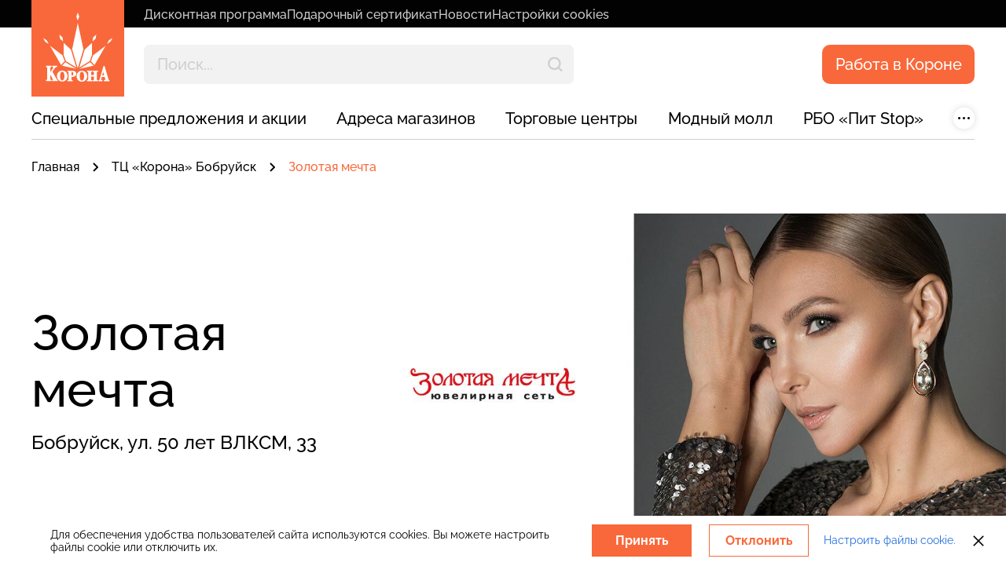

--- FILE ---
content_type: text/html; charset=utf-8
request_url: https://korona.by/tc/tc-korona-bobruysk-50-let-vlksm/zolotaya-mechta
body_size: 92209
content:
<!DOCTYPE html><html lang="en" data-preloader="true"><head><meta charSet="utf-8"/><meta name="viewport" content="width=device-width, initial-scale=1, maximum-scale=1"/><title>Золотая мечта — ТЦ «Корона», Бобруйск, ул. 50 лет ВЛКСМ, 33</title><link href="https://korona.by" rel="home"/><link href="https://korona.by/tc/tc-korona-bobruysk-50-let-vlksm/zolotaya-mechta" rel="canonical"/><meta name="description" content="Ювелирные украшения из золота и серебра: кольца, серьги, подвески, цепи, колье, браслеты, броши, булавки. Также представлен ассортимент часов и ручек Parker"/><meta name="og:url" content="https://korona.by/tc/tc-korona-bobruysk-50-let-vlksm/zolotaya-mechta"/><meta property="og:title" content="Золотая мечта — ТЦ «Корона», Бобруйск, ул. 50 лет ВЛКСМ, 33"/><meta property="og:description" content="Ювелирные украшения из золота и серебра: кольца, серьги, подвески, цепи, колье, браслеты, броши, булавки. Также представлен ассортимент часов и ручек Parker"/><meta property="og:image" content="https://korona.by/uploads/content/3k/xy/3Kxy73Geul_1200_630.jpg"/><meta property="og:type" content="website"/><meta name="twitter:card" content="summary"/><meta name="twitter:title" content="Золотая мечта — ТЦ «Корона», Бобруйск, ул. 50 лет ВЛКСМ, 33"/><meta name="twitter:description" content="Ювелирные украшения из золота и серебра: кольца, серьги, подвески, цепи, колье, браслеты, броши, булавки. Также представлен ассортимент часов и ручек Parker"/><meta name="twitter:image" content="https://korona.by/uploads/content/3k/xy/3Kxy73Geul_1200_630.jpg"/><script type="application/ld+json">{"@context":"http://schema.org","@type":"WebPage","name":"Золотая мечта — ТЦ «Корона», Бобруйск, ул. 50 лет ВЛКСМ, 33","description":"Ювелирные украшения из золота и серебра: кольца, серьги, подвески, цепи, колье, браслеты, броши, булавки. Также представлен ассортимент часов и ручек Parker","image":["https://korona.by/uploads/content/3k/xy/3Kxy73Geul_1200_630.jpg"],"mainEntityOfPage":{"@type":"WebPage","@id":"https://korona.by/tc/tc-korona-bobruysk-50-let-vlksm/zolotaya-mechta"}}</script><meta name="next-head-count" content="16"/><meta name="google-site-verification" content="2J9esQyY6tIktQS6dboWl1nQoyXrZWqgDu0HtFDBp8w"/><meta name="yandex-verification" content="c1526a490ecf079e"/><link rel="apple-touch-icon" sizes="180x180" href="/favicon/apple-touch-icon.png"/><link rel="icon" type="image/png" sizes="32x32" href="/favicon/favicon-32x32.png"/><link rel="icon" type="image/png" sizes="16x16" href="/favicon/favicon-16x16.png"/><link rel="manifest" href="/favicon/site.webmanifest"/><link rel="mask-icon" href="/favicon/safari-pinned-tab.svg" color="#dd6900"/><link rel="preload" href="/static/fonts/Raleway/Raleway-Regular.woff2" as="font" type="font/woff2" crossorigin="anonymous"/><link rel="preload" href="/static/fonts/Raleway/Raleway-Medium.woff2" as="font" type="font/woff2" crossorigin="anonymous"/><link rel="preload" href="/static/fonts/Raleway/Raleway-SemiBold.woff2" as="font" type="font/woff2" crossorigin="anonymous"/><link rel="preload" href="/static/fonts/Raleway/Raleway-Bold.woff2" as="font" type="font/woff2" crossorigin="anonymous"/><link rel="preload" href="/static/fonts/Inter/Inter-Regular.woff2" as="font" type="font/woff2" crossorigin="anonymous"/><link rel="preload" href="/static/fonts/NeueMachina/NeueMachina-Bold.woff2" as="font" type="font/woff2" crossorigin="anonymous"/><meta name="msapplication-config" content="/favicon/browserconfig.xml"/><meta name="msapplication-TileColor" content="#da532c"/><meta name="theme-color" content="#ffffff"/><link rel="preload" href="/_next/static/css/fb8b7d6da7a69793.css" as="style"/><link rel="stylesheet" href="/_next/static/css/fb8b7d6da7a69793.css" data-n-g=""/><link rel="preload" href="/_next/static/css/5a66bfd7e64266d6.css" as="style"/><link rel="stylesheet" href="/_next/static/css/5a66bfd7e64266d6.css" data-n-p=""/><noscript data-n-css=""></noscript><script defer="" nomodule="" src="/_next/static/chunks/polyfills-c67a75d1b6f99dc8.js"></script><script src="/_next/static/chunks/webpack-6d6b1bbf3c855099.js" defer=""></script><script src="/_next/static/chunks/framework-5e1bfd04a9e63154.js" defer=""></script><script src="/_next/static/chunks/main-fb6b20a56a98e1e8.js" defer=""></script><script src="/_next/static/chunks/pages/_app-7e5ad900184bc7b7.js" defer=""></script><script src="/_next/static/chunks/29107295-0879e814a750e254.js" defer=""></script><script src="/_next/static/chunks/225-a86641bb010af702.js" defer=""></script><script src="/_next/static/chunks/637-5359713be4ce1bd2.js" defer=""></script><script src="/_next/static/chunks/152-c9eb42dfbe284bd8.js" defer=""></script><script src="/_next/static/chunks/922-273ffbde1b713b87.js" defer=""></script><script src="/_next/static/chunks/553-5c291ddca38dedb0.js" defer=""></script><script src="/_next/static/chunks/112-ab307b47b240138e.js" defer=""></script><script src="/_next/static/chunks/478-2b80d21ca14da3bb.js" defer=""></script><script src="/_next/static/chunks/3-2461e2e4cc3ef86c.js" defer=""></script><script src="/_next/static/chunks/797-2f761ca323d78ffc.js" defer=""></script><script src="/_next/static/chunks/194-060695df29db9a44.js" defer=""></script><script src="/_next/static/chunks/936-574905c107328d7a.js" defer=""></script><script src="/_next/static/chunks/853-f223d1b0080effe0.js" defer=""></script><script src="/_next/static/chunks/402-0a364be0950e4a58.js" defer=""></script><script src="/_next/static/chunks/960-7bf4c72a713d5254.js" defer=""></script><script src="/_next/static/chunks/407-334e7c7cde3e38fb.js" defer=""></script><script src="/_next/static/chunks/719-035fd0598dd403b7.js" defer=""></script><script src="/_next/static/chunks/742-e54eb6a7ab4ac307.js" defer=""></script><script src="/_next/static/chunks/69-e3ba0c9016ed1cd2.js" defer=""></script><script src="/_next/static/chunks/pages/%5B%5B...slug%5D%5D-8d6bbe9a594a6327.js" defer=""></script><script src="/_next/static/D8F_Z3ghtg_lJVcS9a6AP/_buildManifest.js" defer=""></script><script src="/_next/static/D8F_Z3ghtg_lJVcS9a6AP/_ssgManifest.js" defer=""></script><style data-styled="" data-styled-version="5.3.3">.hGMxUw{top:0;right:0;bottom:0;left:0;padding:10px;position:fixed;z-index:10000;background:rgba(0,0,0,0.8);display:-webkit-box;display:-webkit-flex;display:-ms-flexbox;display:flex;-webkit-align-items:center;-webkit-box-align:center;-ms-flex-align:center;align-items:center;-webkit-box-pack:center;-webkit-justify-content:center;-ms-flex-pack:center;justify-content:center;}/*!sc*/
.hGMxUw[hidden]{display:none;}/*!sc*/
data-styled.g11[id="sc-jrQzAO"]{content:"hGMxUw,"}/*!sc*/
.fShHUI{-webkit-transition:-webkit-transform 0.35s ease-in-out,opacity 0.35s ease-in-out;-webkit-transition:transform 0.35s ease-in-out,opacity 0.35s ease-in-out;transition:transform 0.35s ease-in-out,opacity 0.35s ease-in-out;-webkit-transform:scale(0);-ms-transform:scale(0);transform:scale(0);opacity:0;}/*!sc*/
data-styled.g12[id="sc-kDTinF"]{content:"fShHUI,"}/*!sc*/
.dgSUyi{position:relative;display:-webkit-box;display:-webkit-flex;display:-ms-flexbox;display:flex;-webkit-align-items:center;-webkit-box-align:center;-ms-flex-align:center;align-items:center;-webkit-box-pack:center;-webkit-justify-content:center;-ms-flex-pack:center;justify-content:center;-webkit-transition:background-color 0.3s;transition:background-color 0.3s;background-color:transparent;}/*!sc*/
.dgSUyi img{-webkit-transition:opacity 0.3s;transition:opacity 0.3s;}/*!sc*/
data-styled.g30[id="sc-cxpSdN"]{content:"dgSUyi,"}/*!sc*/
.gSuaor{cursor:pointer;}/*!sc*/
data-styled.g31[id="sc-llYSUQ"]{content:"gSuaor,"}/*!sc*/
.iJma-Dw{position:relative;width:240px;height:240px;-webkit-user-select:none;-moz-user-select:none;-ms-user-select:none;user-select:none;text-align:center;}/*!sc*/
data-styled.g63[id="Preloaderstyle__Inner-sc-1k5et3h-0"]{content:"iJma-Dw,"}/*!sc*/
.jUdizc svg{width:128px;height:128px;}/*!sc*/
data-styled.g64[id="Preloaderstyle__WrapperIconLogo-sc-1k5et3h-1"]{content:"jUdizc,"}/*!sc*/
.ijXVjX{margin:40px auto 0;height:4px;width:160px;background:#2d2d2d;position:relative;}/*!sc*/
data-styled.g65[id="Preloaderstyle__Line-sc-1k5et3h-2"]{content:"ijXVjX,"}/*!sc*/
.TpWDr{position:absolute;content:'';top:0;bottom:0;left:0;max-width:0;width:100%;background:#f9683a;-webkit-animation:cuOUi 7s linear infinite;animation:cuOUi 7s linear infinite;}/*!sc*/
data-styled.g66[id="Preloaderstyle__LineFill-sc-1k5et3h-3"]{content:"TpWDr,"}/*!sc*/
.sPPoL{display:inline-block;margin-top:24px;font-weight:500;font-size:14px;line-height:24px;color:rgba(255,255,255,0.4);position:relative;padding-right:2px;}/*!sc*/
data-styled.g67[id="Preloaderstyle__PreloaderText-sc-1k5et3h-4"]{content:"sPPoL,"}/*!sc*/
.jxaVux{position:fixed;display:-webkit-box;display:-webkit-flex;display:-ms-flexbox;display:flex;-webkit-box-pack:center;-webkit-justify-content:center;-ms-flex-pack:center;justify-content:center;-webkit-align-items:center;-webkit-box-align:center;-ms-flex-align:center;align-items:center;top:0;left:0;bottom:0;right:0;background:#020202;opacity:1;will-change:opacity;z-index:10000;overflow:hidden;}/*!sc*/
.jxaVux.fade-out{-webkit-animation:gHmQJP 1s ease-in-out forwards;animation:gHmQJP 1s ease-in-out forwards;}/*!sc*/
data-styled.g68[id="Preloaderstyle__Overlay-sc-1k5et3h-5"]{content:"jxaVux,"}/*!sc*/
.bwewma{font-weight:500;font-size:20px;line-height:26px;text-align:center;padding:10px;-webkit-text-decoration:none;text-decoration:none;-webkit-transition:all 0.3s ease-in;transition:all 0.3s ease-in;}/*!sc*/
.jcuGKl{font-weight:500;font-size:20px;line-height:26px;text-align:center;padding:10px;-webkit-text-decoration:none;text-decoration:none;-webkit-transition:all 0.3s ease-in;transition:all 0.3s ease-in;background-color:#020202;color:#FFFFFF;}/*!sc*/
.jcuGKl:hover{background-color:transparent;color:#020202;}/*!sc*/
.jcuGKl:active{background-color:transparent;color:#020202;}/*!sc*/
data-styled.g69[id="Buttonstyle__StyledButton-sc-crigw0-0"]{content:"bwewma,jcuGKl,"}/*!sc*/
.bluNAF{display:-webkit-box;display:-webkit-flex;display:-ms-flexbox;display:flex;-webkit-align-items:center;-webkit-box-align:center;-ms-flex-align:center;align-items:center;margin:10px 0;}/*!sc*/
@media (max-width:1259.98px){.bluNAF{-webkit-flex-wrap:wrap;-ms-flex-wrap:wrap;flex-wrap:wrap;margin:-10px;}}/*!sc*/
data-styled.g75[id="HeaderNav__NavList-sc-1v8x7f3-1"]{content:"bluNAF,"}/*!sc*/
.XTMNV{position:relative;font-weight:500;font-size:14px;line-height:18px;color:rgba(255,255,255,0.4);-webkit-transition:all 0.3s linear;transition:all 0.3s linear;}/*!sc*/
@media (max-width:1599.98px){.XTMNV{font-size:12px;line-height:18px;}}/*!sc*/
@media (max-width:1259.98px){.XTMNV{-webkit-flex:1 1 50%;-ms-flex:1 1 50%;flex:1 1 50%;max-width:50%;padding:10px;}}/*!sc*/
@media (min-width:769px) and (max-width:1259.98px){.XTMNV{font-size:16px;line-height:20px;}}/*!sc*/
@media (max-width:768.98px){.XTMNV{font-size:12px;line-height:20px;}}/*!sc*/
.XTMNV:hover{color:#f2f2f2;}/*!sc*/
data-styled.g76[id="HeaderNav__NavItem-sc-1v8x7f3-2"]{content:"XTMNV,"}/*!sc*/
.jWcFqW{padding:0 8px;display:-webkit-box;display:-webkit-flex;display:-ms-flexbox;display:flex;-webkit-align-items:flex-start;-webkit-box-align:flex-start;-ms-flex-align:flex-start;align-items:flex-start;color:rgba(255,255,255,0.8);}/*!sc*/
@media (max-width:1259.98px){.jWcFqW{padding:0;cursor:default;}}/*!sc*/
.jWcFqW i{font-style:normal;margin-left:2px;font-weight:500;font-size:12px;line-height:14px;color:#F9683A;pointer-events:none;}/*!sc*/
@media (max-width:768.98px){.jWcFqW i{font-size:8px;line-height:10px;}}/*!sc*/
data-styled.g77[id="HeaderNav__ItemLink-sc-1v8x7f3-3"]{content:"jWcFqW,"}/*!sc*/
.cPQlqY{display:-webkit-box;display:-webkit-flex;display:-ms-flexbox;display:flex;-webkit-align-items:center;-webkit-box-align:center;-ms-flex-align:center;align-items:center;}/*!sc*/
@media (max-width:1259.98px){.cPQlqY{display:block;}}/*!sc*/
data-styled.g78[id="Stores__StoreList-sc-fmiyky-0"]{content:"cPQlqY,"}/*!sc*/
.dvfgaP{background:none;border:none;color:#000;padding:0;margin:0;cursor:pointer;border-radius:50%;box-shadow:0 0 9.4px 0 #00000026;width:27px;height:27px;display:-webkit-box;display:-webkit-flex;display:-ms-flexbox;display:flex;-webkit-align-items:center;-webkit-box-align:center;-ms-flex-align:center;align-items:center;-webkit-box-pack:center;-webkit-justify-content:center;-ms-flex-pack:center;justify-content:center;font-size:16px;line-height:1;text-align:center;}/*!sc*/
data-styled.g80[id="Stores__DropdownButton-sc-fmiyky-2"]{content:"dvfgaP,"}/*!sc*/
.goishe{position:relative;font-weight:500;font-size:20px;line-height:26px;color:#FFFFFF;-webkit-transition:all 0.3s ease-in-out;transition:all 0.3s ease-in-out;}/*!sc*/
@media (max-width:1599.98px){.goishe{font-size:16px;line-height:24px;}}/*!sc*/
@media (max-width:1259.98px){.goishe{font-size:18px;line-height:24px;margin-bottom:30px;}.goishe:last-child{margin-bottom:0;}}/*!sc*/
@media (max-width:768.98px){.goishe{font-size:16px;line-height:20px;margin-bottom:24px;}}/*!sc*/
@media (hover:hover) and (pointer:fine){.goishe:hover{color:#F9683A!important;}}/*!sc*/
data-styled.g81[id="Stores__StoreItem-sc-fmiyky-3"]{content:"goishe,"}/*!sc*/
.jPssLo{padding:18px 8px 18px 8.5px;display:block;}/*!sc*/
@media (max-width:1599.98px){.jPssLo{padding:19px 8px 19px 8.5px;}}/*!sc*/
@media (max-width:1259.98px){.jPssLo{display:inline-block;padding:0 8px;}}/*!sc*/
data-styled.g82[id="Stores__StoreLink-sc-fmiyky-4"]{content:"jPssLo,"}/*!sc*/
.fqOCxW{display:none;background:#f9683a;color:#ffffff;padding:11px;width:198px;font-weight:500;font-size:20px;line-height:26px;-webkit-letter-spacing:0;-moz-letter-spacing:0;-ms-letter-spacing:0;letter-spacing:0;text-align:center;vertical-align:middle;border-radius:10px;-webkit-flex-shrink:0;-ms-flex-negative:0;flex-shrink:0;}/*!sc*/
@media (max-width:575px){.fqOCxW{width:100%;}}/*!sc*/
data-styled.g83[id="HeaderSearch__ShowResultBtn-sc-1bgrmxx-0"]{content:"fqOCxW,"}/*!sc*/
.iozcDA.headerSearchSearchBlock{max-width:604px;width:100%;position:relative;margin-right:15px;}/*!sc*/
@media (max-width:1920px){.iozcDA.headerSearchSearchBlock{max-width:clamp(547px,433px + 8.90625vw,604px);}}/*!sc*/
@media (max-width:1260px){.iozcDA.headerSearchSearchBlock{max-width:100%;}}/*!sc*/
.iozcDA.headerSearchSearchBlock .headerSearchSvg{position:absolute;top:50%;right:14px;-webkit-transform:translateY(-50%);-ms-transform:translateY(-50%);transform:translateY(-50%);}/*!sc*/
data-styled.g84[id="HeaderSearch__SearchBlock-sc-1bgrmxx-1"]{content:"iozcDA,"}/*!sc*/
.fWzntx{position:relative;}/*!sc*/
data-styled.g86[id="HeaderSearch__SearchInputWrapper-sc-1bgrmxx-3"]{content:"fWzntx,"}/*!sc*/
.kMbWpd{border:none;background:transparent;width:100%;padding:7px 0;font-weight:bold;font-size:36px;line-height:48px;color:#FFFFFF;}/*!sc*/
.kMbWpd.headerSearchSearchInput{background:#f2f2f2;border-radius:7px;color:#000000;font-weight:500;font-size:20px;line-height:26px;padding:12px 17px;width:100%;}/*!sc*/
.kMbWpd.headerSearchSearchInput::-webkit-input-placeholder{color:#cfcfcf;font-style:normal;font-size:20px;line-height:26px;opacity:1;}/*!sc*/
.kMbWpd.headerSearchSearchInput::-moz-placeholder{color:#cfcfcf;font-style:normal;font-size:20px;line-height:26px;opacity:1;}/*!sc*/
.kMbWpd.headerSearchSearchInput:-ms-input-placeholder{color:#cfcfcf;font-style:normal;font-size:20px;line-height:26px;opacity:1;}/*!sc*/
.kMbWpd.headerSearchSearchInput::placeholder{color:#cfcfcf;font-style:normal;font-size:20px;line-height:26px;opacity:1;}/*!sc*/
@media (max-width:575px){.kMbWpd.headerSearchSearchInput{font-size:clamp(16px,10.980392156862745px + 1.5686274509803921vw,20px);line-height:clamp(20px,12.470588235294118px + 2.3529411764705883vw,26px);padding:clamp(17px,17px + 0vw,17px);}}/*!sc*/
@media (max-width:1599.98px){.kMbWpd{font-size:24px;line-height:32px;padding:15px 0;}}/*!sc*/
.kMbWpd::placeholder{color:rgba(255,255,255,0.45);}/*!sc*/
@media (max-width:1599.98px){.kMbWpd::-webkit-input-placeholder{font-size:24px;line-height:32px;}.kMbWpd::-moz-placeholder{font-size:24px;line-height:32px;}.kMbWpd:-ms-input-placeholder{font-size:24px;line-height:32px;}.kMbWpd::placeholder{font-size:24px;line-height:32px;}}/*!sc*/
data-styled.g88[id="HeaderSearch__SearchInput-sc-1bgrmxx-5"]{content:"kMbWpd,"}/*!sc*/
.lhGRqI{max-width:1600px;margin:0 auto;width:100%;}/*!sc*/
@media (max-width:1750px){.lhGRqI{max-width:1328px;}}/*!sc*/
@media (max-width:1599.98px){.lhGRqI{max-width:994px;}}/*!sc*/
data-styled.g89[id="HeaderSearch__ResultBlockInner-sc-1bgrmxx-6"]{content:"lhGRqI,"}/*!sc*/
.epjrFE{margin-bottom:50px;}/*!sc*/
@media (max-width:1599.98px){.epjrFE{margin-bottom:30px;}}/*!sc*/
data-styled.g90[id="HeaderSearch__ResultTop-sc-1bgrmxx-7"]{content:"epjrFE,"}/*!sc*/
.bmxqqs{font-weight:500;font-size:30px;line-height:36px;color:#999999;}/*!sc*/
@media (max-width:1599.98px){.bmxqqs{font-size:20px;line-height:26px;}}/*!sc*/
data-styled.g91[id="HeaderSearch__ResultHeader-sc-1bgrmxx-8"]{content:"bmxqqs,"}/*!sc*/
.bbSqiT{font-weight:500;font-size:30px;line-height:36px;color:#020202;margin-bottom:30px;cursor:pointer;-webkit-transition:all 0.3s linear;transition:all 0.3s linear;}/*!sc*/
@media (max-width:1599.98px){.bbSqiT{margin-bottom:24px;font-size:20px;line-height:26px;}}/*!sc*/
.bbSqiT:hover{opacity:0.7;}/*!sc*/
.bbSqiT:last-child{margin-bottom:0;}/*!sc*/
data-styled.g93[id="HeaderSearch__ResultItem-sc-1bgrmxx-10"]{content:"bbSqiT,"}/*!sc*/
.eCBQSP{display:block;}/*!sc*/
data-styled.g94[id="HeaderSearch__ResultItemLink-sc-1bgrmxx-11"]{content:"eCBQSP,"}/*!sc*/
.bFhqyn{position:absolute;top:0;left:0;right:0;padding:25px;background:#FFFFFF;opacity:0;visibility:hidden;-webkit-transition:pointer-events 0s,0.8s;transition:pointer-events 0s,0.8s;z-index:110;pointer-events:none;min-height:330px;box-shadow:0 18px 88px 0 rgba(0,0,0,0.14),0 0 2px 0 rgba(0,0,0,0.12);}/*!sc*/
@media (max-width:1599.98px){.bFhqyn{right:0;}}/*!sc*/
data-styled.g95[id="HeaderSearch__ResultBlock-sc-1bgrmxx-12"]{content:"bFhqyn,"}/*!sc*/
.jeuxqi{display:-webkit-box;display:-webkit-flex;display:-ms-flexbox;display:flex;gap:10px;-webkit-flex-wrap:wrap;-ms-flex-wrap:wrap;flex-wrap:wrap;}/*!sc*/
@media (max-width:1920px){.jeuxqi{gap:clamp(6px,-2px + 0.625vw,10px);}}/*!sc*/
@media (max-width:1280px){.jeuxqi{gap:clamp(15px,28.5px + -1.7578125vw,6px);}}/*!sc*/
@media (max-width:768px){.jeuxqi{gap:clamp(10px,-4.896373056994818px + 2.5906735751295336vw,15px);}}/*!sc*/
@media (max-width:1599.98px){}/*!sc*/
@media (max-width:1023.98px){}/*!sc*/
@media (max-width:768.98px){}/*!sc*/
data-styled.g96[id="SocialBlock__SocialList-sc-v5zu8k-0"]{content:"jeuxqi,"}/*!sc*/
.bjYlnh{position:absolute;content:'';top:0;left:0;right:0;bottom:0;}/*!sc*/
.bjYlnh svg{width:100% !important;height:100% !important;opacity:0.15;-webkit-transition:all 0.45s ease-in-out;transition:all 0.45s ease-in-out;}/*!sc*/
data-styled.g97[id="SocialBlock__SocialBackground-sc-v5zu8k-1"]{content:"bjYlnh,"}/*!sc*/
.jLqEIe{width:78px;height:78px;position:relative;display:-webkit-box;display:-webkit-flex;display:-ms-flexbox;display:flex;-webkit-align-items:center;-webkit-box-align:center;-ms-flex-align:center;align-items:center;-webkit-box-pack:center;-webkit-justify-content:center;-ms-flex-pack:center;justify-content:center;color:#FFFFFF;-webkit-transition:all 0.5s ease-in-out;transition:all 0.5s ease-in-out;}/*!sc*/
.jLqEIe:hover{-webkit-transform:rotate(10deg);-ms-transform:rotate(10deg);transform:rotate(10deg);}/*!sc*/
.jLqEIe:hover .SocialBlock__SocialBackground-sc-v5zu8k-1 svg{opacity:0.25;-webkit-transform:rotate(0);-ms-transform:rotate(0);transform:rotate(0);}/*!sc*/
@media (max-width:1599.98px){.jLqEIe{width:52px;height:52px;}}/*!sc*/
@media (max-width:1023.98px){.jLqEIe{width:60px;height:60px;}}/*!sc*/
@media (max-width:768.98px){.jLqEIe{width:57px;height:57px;}}/*!sc*/
.jLqEIe svg{width:36px;height:36px;-webkit-transition:all 0.3s linear;transition:all 0.3s linear;}/*!sc*/
@media (max-width:1599.98px){.jLqEIe svg{width:24px;height:24px;}}/*!sc*/
@media (max-width:1023.98px){.jLqEIe svg{width:36px;height:32px;}}/*!sc*/
.ffmKrT{width:78px;height:78px;position:relative;display:-webkit-box;display:-webkit-flex;display:-ms-flexbox;display:flex;-webkit-align-items:center;-webkit-box-align:center;-ms-flex-align:center;align-items:center;-webkit-box-pack:center;-webkit-justify-content:center;-ms-flex-pack:center;justify-content:center;color:#FFFFFF;-webkit-transition:all 0.5s ease-in-out;transition:all 0.5s ease-in-out;}/*!sc*/
.ffmKrT:hover{-webkit-transform:rotate(10deg);-ms-transform:rotate(10deg);transform:rotate(10deg);}/*!sc*/
.ffmKrT:hover .SocialBlock__SocialBackground-sc-v5zu8k-1 svg{opacity:0.25;-webkit-transform:rotate(0);-ms-transform:rotate(0);transform:rotate(0);}/*!sc*/
@media (max-width:1599.98px){.ffmKrT{width:52px;height:52px;}}/*!sc*/
@media (max-width:1023.98px){.ffmKrT{width:60px;height:60px;}}/*!sc*/
@media (max-width:768.98px){.ffmKrT{width:57px;height:57px;}}/*!sc*/
.ffmKrT svg{width:20px;height:20px;-webkit-transition:all 0.3s linear;transition:all 0.3s linear;fill:white;}/*!sc*/
@media (max-width:1599.98px){.ffmKrT svg{width:20px;height:20px;}}/*!sc*/
@media (max-width:1023.98px){.ffmKrT svg{width:20px;height:20px;}}/*!sc*/
data-styled.g98[id="SocialBlock__SocialItem-sc-v5zu8k-2"]{content:"jLqEIe,ffmKrT,"}/*!sc*/
.TKaXw{position:absolute;content:'';top:0;left:0;right:0;bottom:0;z-index:2;}/*!sc*/
data-styled.g99[id="SocialBlock__SocialLink-sc-v5zu8k-3"]{content:"TKaXw,"}/*!sc*/
.ddQAkT{position:fixed;top:70px;left:0;width:100%;padding-top:20px;height:calc(100dvh - 70px);background:#020202;z-index:19;-webkit-transition:-webkit-transform 0.3s ease,opacity 0.3s ease;-webkit-transition:transform 0.3s ease,opacity 0.3s ease;transition:transform 0.3s ease,opacity 0.3s ease;-webkit-transform:translateX(100%);-ms-transform:translateX(100%);transform:translateX(100%);opacity:0;display:-webkit-box;display:-webkit-flex;display:-ms-flexbox;display:flex;-webkit-flex-direction:column;-ms-flex-direction:column;flex-direction:column;}/*!sc*/
@media (min-width:1260px){.ddQAkT{display:none;}}/*!sc*/
@media (max-width:768.98px){.ddQAkT{top:70px;height:calc(100dvh - 70px);}}/*!sc*/
.ddQAkT .headerNavNavItem{font-size:12px;line-height:18px;-webkit-box-pack:center;-webkit-box-pack:center;-webkit-justify-content:center;-ms-flex-pack:center;justify-content:center;-webkit-box-align:center;-webkit-align-items:center;-webkit-box-align:center;-ms-flex-align:center;align-items:center;-webkit-flex:unset;-ms-flex:unset;flex:unset;padding:0;display:-webkit-box;display:-webkit-flex;display:-ms-flexbox;display:flex;-webkit-flex-shrink:0;-ms-flex-negative:0;flex-shrink:0;}/*!sc*/
@media (max-width:575px){.ddQAkT .headerNavNavItem{padding:15px 10px;}}/*!sc*/
data-styled.g113[id="MobileMenu__MenuContainer-sc-y8vxex-0"]{content:"ddQAkT,"}/*!sc*/
.fuLsEf{width:calc(100% / 2 - 10px);padding:12px;background:#f2f2f2;color:#000000;line-height:26px;font-weight:500;-webkit-transition:0.3s;transition:0.3s;height:auto;border:none;border-radius:10px;font-size:clamp(16px,4vw,20px);}/*!sc*/
@media (hover:hover) and (pointer:fine){.fuLsEf:hover{background:#cfcfcf;}}/*!sc*/
.fuLsEf.orange{background:#f9683a;color:#ffffff;}/*!sc*/
@media (hover:hover) and (pointer:fine){.fuLsEf.orange:hover{background:#e85b2e;}}/*!sc*/
data-styled.g114[id="MobileMenu__HeaderBtnBlockButton-sc-y8vxex-1"]{content:"fuLsEf,"}/*!sc*/
.ldVQWz{-webkit-flex:1;-ms-flex:1;flex:1;overflow-y:auto;overflow-x:hidden;-webkit-overflow-scrolling:touch;padding:clamp(16px,4vw,32px) 20px;display:-webkit-box;display:-webkit-flex;display:-ms-flexbox;display:flex;-webkit-flex-direction:column;-ms-flex-direction:column;flex-direction:column;-webkit-box-pack:justify;-webkit-justify-content:space-between;-ms-flex-pack:justify;justify-content:space-between;}/*!sc*/
data-styled.g115[id="MobileMenu__MenuInner-sc-y8vxex-2"]{content:"ldVQWz,"}/*!sc*/
.hvjint{margin-bottom:clamp(20px,5vw,40px);}/*!sc*/
.hvjint .headerSearchSearchBlock{max-width:100%;}/*!sc*/
.hvjint .headerSearchSearchInput{border:1px solid #909090;border-radius:7px;padding:14px 17px;font-size:clamp(16px,4vw,20px);}/*!sc*/
.hvjint .headerSearchSearchInput::-webkit-input-placeholder{font-size:clamp(16px,4vw,20px);}/*!sc*/
.hvjint .headerSearchSearchInput::-moz-placeholder{font-size:clamp(16px,4vw,20px);}/*!sc*/
.hvjint .headerSearchSearchInput:-ms-input-placeholder{font-size:clamp(16px,4vw,20px);}/*!sc*/
.hvjint .headerSearchSearchInput::placeholder{font-size:clamp(16px,4vw,20px);}/*!sc*/
.hvjint .headerSearchSvg{width:24px;height:24px;right:16px;}/*!sc*/
data-styled.g116[id="MobileMenu__HeaderSearchBlock-sc-y8vxex-3"]{content:"hvjint,"}/*!sc*/
.eQzjGX{-webkit-flex:1;-ms-flex:1;flex:1;overflow-y:auto;padding-bottom:2rem;}/*!sc*/
.eQzjGX .storesStoreItem{padding:7.5px 0;margin:0;font-weight:500;color:#fff;font-size:clamp(16px,2.7vw,20px);line-height:clamp(20px,3.4vw,26px);}/*!sc*/
.eQzjGX .storesStoreLink{padding:0;}/*!sc*/
data-styled.g117[id="MobileMenu__Content-sc-y8vxex-4"]{content:"eQzjGX,"}/*!sc*/
.oOuHS{display:-webkit-box;display:-webkit-flex;display:-ms-flexbox;display:flex;-webkit-flex-wrap:wrap;-ms-flex-wrap:wrap;flex-wrap:wrap;gap:20px;margin:1.5rem 0;}/*!sc*/
data-styled.g119[id="MobileMenu__ButtonsRow-sc-y8vxex-6"]{content:"oOuHS,"}/*!sc*/
.PDwBZ{margin-top:auto;}/*!sc*/
.PDwBZ .headerNavNavList{display:-webkit-box;display:-webkit-flex;display:-ms-flexbox;display:flex;-webkit-flex-wrap:wrap;-ms-flex-wrap:wrap;flex-wrap:wrap;-webkit-box-pack:center;-webkit-justify-content:center;-ms-flex-pack:center;justify-content:center;gap:2rem;margin:0;padding:1.5rem 0 0;}/*!sc*/
@media (max-width:575px){.PDwBZ .headerNavNavList{padding:1.5rem 0 0;gap:0;}}/*!sc*/
.PDwBZ .headerNavNavList a{font-weight:500;font-size:12px;line-height:150%;color:#cfcfcf;-webkit-text-decoration:none;text-decoration:none;-webkit-flex-shrink:0;-ms-flex-negative:0;flex-shrink:0;}/*!sc*/
.PDwBZ .headerNavNavList a:hover{color:#F9683A;}/*!sc*/
data-styled.g123[id="MobileMenu__Footer-sc-y8vxex-10"]{content:"PDwBZ,"}/*!sc*/
.dTvRps{display:none;position:absolute;content:'';top:0;bottom:0;left:116px;right:0;}/*!sc*/
@media (max-width:1259.98px){.dTvRps{display:-webkit-box;display:-webkit-flex;display:-ms-flexbox;display:flex;-webkit-box-pack:end;-webkit-justify-content:flex-end;-ms-flex-pack:end;justify-content:flex-end;}}/*!sc*/
@media (max-width:768.98px){.dTvRps{left:100px;}}/*!sc*/
data-styled.g124[id="HeaderSearchMobile__SearchBlock-sc-1qe7ojr-0"]{content:"dTvRps,"}/*!sc*/
.fWnwjC{padding:0 64px 0 40px;background:#2D2D2D;max-width:0;overflow:hidden;width:100%;-webkit-transition:all 0.4s ease-in 0.2s;transition:all 0.4s ease-in 0.2s;max-width:0;width:100%;-webkit-transition:all 0.4s ease-in 0.2s;transition:all 0.4s ease-in 0.2s;}/*!sc*/
@media (max-width:1259.98px){.fWnwjC{padding:0 70px 0 0;}}/*!sc*/
@media (max-width:768.98px){.fWnwjC{padding-right:54px;}}/*!sc*/
data-styled.g125[id="HeaderSearchMobile__SearchInner-sc-1qe7ojr-1"]{content:"fWnwjC,"}/*!sc*/
.fEdUPO{border:none;background:transparent;width:100%;padding:7px 0;font-weight:bold;font-size:36px;line-height:48px;color:#FFFFFF;}/*!sc*/
@media (max-width:1599.98px){.fEdUPO{font-size:24px;line-height:32px;padding:15px 0;}}/*!sc*/
@media (max-width:1259.98px){.fEdUPO{padding:22px 0 22px 20px;font-size:20px;line-height:26px;}}/*!sc*/
@media (max-width:768.98px){.fEdUPO{padding:18px 0 18px 10px;font-size:16px;line-height:20px;}}/*!sc*/
.fEdUPO::placeholder{color:rgba(255,255,255,0.45);}/*!sc*/
@media (max-width:1599.98px){.fEdUPO::-webkit-input-placeholder{font-size:24px;line-height:32px;}.fEdUPO::-moz-placeholder{font-size:24px;line-height:32px;}.fEdUPO:-ms-input-placeholder{font-size:24px;line-height:32px;}.fEdUPO::placeholder{font-size:24px;line-height:32px;}}/*!sc*/
@media (max-width:1259.98px){.fEdUPO::placeholder{font-size:20px;line-height:26px;}}/*!sc*/
@media (max-width:768.98px){.fEdUPO::placeholder{font-size:16px;line-height:20px;}}/*!sc*/
data-styled.g126[id="HeaderSearchMobile__SearchInput-sc-1qe7ojr-2"]{content:"fEdUPO,"}/*!sc*/
.fQQJYH{max-width:1600px;margin:0 auto;width:100%;}/*!sc*/
@media (max-width:1750px){.fQQJYH{max-width:1328px;}}/*!sc*/
@media (max-width:1599.98px){.fQQJYH{max-width:994px;}}/*!sc*/
data-styled.g127[id="HeaderSearchMobile__ResultBlockInner-sc-1qe7ojr-3"]{content:"fQQJYH,"}/*!sc*/
.esSXJN{margin-bottom:50px;}/*!sc*/
@media (max-width:1599.98px){.esSXJN{margin-bottom:30px;}}/*!sc*/
@media (max-width:1259.98px){.esSXJN{margin-bottom:26px;}}/*!sc*/
data-styled.g128[id="HeaderSearchMobile__ResultTop-sc-1qe7ojr-4"]{content:"esSXJN,"}/*!sc*/
.bjNJGB{font-weight:500;font-size:30px;line-height:36px;color:#999999;}/*!sc*/
@media (max-width:1599.98px){.bjNJGB{font-size:20px;line-height:26px;}}/*!sc*/
@media (max-width:1259.98px){.bjNJGB{font-size:18px;line-height:22px;}}/*!sc*/
@media (max-width:768.98px){.bjNJGB{font-size:16px;line-height:20px;}}/*!sc*/
data-styled.g129[id="HeaderSearchMobile__ResultHeader-sc-1qe7ojr-5"]{content:"bjNJGB,"}/*!sc*/
.fydvxq{font-weight:500;font-size:30px;line-height:36px;color:#020202;margin-bottom:30px;cursor:pointer;-webkit-transition:all 0.4s linear 0.2s,margin-bottom 0s;transition:all 0.4s linear 0.2s,margin-bottom 0s;}/*!sc*/
@media (max-width:1599.98px){.fydvxq{margin-bottom:24px;font-size:20px;line-height:26px;}}/*!sc*/
@media (max-width:1259.98px){.fydvxq{font-size:18px;line-height:22px;margin-bottom:20px;}}/*!sc*/
@media (max-width:768.98px){.fydvxq{font-size:16px;line-height:20px;margin-bottom:18px;}}/*!sc*/
@media (max-width:768.98px){}/*!sc*/
.fydvxq:hover{opacity:0.7;}/*!sc*/
.fydvxq:last-child{margin-bottom:0;}/*!sc*/
data-styled.g131[id="HeaderSearchMobile__ResultItem-sc-1qe7ojr-7"]{content:"fydvxq,"}/*!sc*/
.dYfbFE{display:block;}/*!sc*/
@media (max-width:1259.98px){.dYfbFE{cursor:default;}}/*!sc*/
data-styled.g132[id="HeaderSearchMobile__ResultItemLink-sc-1qe7ojr-8"]{content:"dYfbFE,"}/*!sc*/
.kMoHXD{position:absolute;top:0;right:-80px;width:100vw;padding:88px 0 60px;background:#FFFFFF;opacity:0;visibility:hidden;-webkit-transition:pointer-events 0s,0.4s linear 0.2s;transition:pointer-events 0s,0.4s linear 0.2s;z-index:12;pointer-events:none;min-height:390px;}/*!sc*/
@media (max-width:1599.98px){.kMoHXD{padding:68px 0 40px;right:0;}}/*!sc*/
@media (max-width:1259.98px){.kMoHXD{min-height:300px;padding:74px 20px 30px;}.kMoHXD:before{position:absolute;content:'';top:100%;left:0;width:100vw;height:calc(100vh - 300px);z-index:11;background:rgba(2,2,2,0.5);pointer-events:none;opacity:0;visibility:hidden;-webkit-transition:pointer-events 0s,0.3s linear 0.2s;transition:pointer-events 0s,0.3s linear 0.2s;}}/*!sc*/
@media (max-width:768.98px){.kMoHXD{min-height:270px;padding:56px 20px 30px;}}/*!sc*/
data-styled.g133[id="HeaderSearchMobile__ResultBlock-sc-1qe7ojr-9"]{content:"kMoHXD,"}/*!sc*/
.iIHfIP{-webkit-flex:0 0 100px;-ms-flex:0 0 100px;flex:0 0 100px;z-index:100;}/*!sc*/
@media (max-width:1599.98px){.iIHfIP{padding:0;}}/*!sc*/
@media (max-width:1259px){.iIHfIP{padding-bottom:35px;}}/*!sc*/
@media (max-width:1259.98px){.iIHfIP{-webkit-flex:0 0 70px;-ms-flex:0 0 70px;flex:0 0 70px;}}/*!sc*/
@media (max-width:768.98px){.iIHfIP{-webkit-flex:0 0 56px;-ms-flex:0 0 56px;flex:0 0 56px;}}/*!sc*/
.iIHfIP .headerSearchMobileSearchBlock + .mobileMenuComponent{top:65px;}/*!sc*/
@media (min-width:320px) and (max-width:519.98px){.iIHfIP .headerSearchMobileSearchBlock + .mobileMenuComponent{top:44px;}}/*!sc*/
data-styled.g134[id="Header__HeaderContainer-sc-1b6cl53-0"]{content:"iIHfIP,"}/*!sc*/
.fREvpv{height:35px;width:100%;position:absolute;top:0;background:#020202;}/*!sc*/
@media (max-width:1259px){.fREvpv{height:70px;}}/*!sc*/
@media (max-width:768px){.fREvpv{height:71px;}}/*!sc*/
data-styled.g135[id="Header__HeaderLine-sc-1b6cl53-1"]{content:"fREvpv,"}/*!sc*/
.grGZjK{display:-webkit-box;display:-webkit-flex;display:-ms-flexbox;display:flex;max-width:1760px;margin:0 auto;padding:0 80px;}/*!sc*/
.grGZjK .headerSearchMobileSearchInner{background:transparent;}/*!sc*/
@media (max-width:1920px){.grGZjK{padding:clamp(0px,0px + 0vw,0px) clamp(40px,-40px + 6.25vw,80px);}}/*!sc*/
@media (max-width:1280px){.grGZjK{padding:clamp(0px,0px + 0vw,0px) clamp(20px,-10px + 3.90625vw,40px);}}/*!sc*/
@media (max-width:1259px){.grGZjK{height:100%;}}/*!sc*/
.grGZjK + .headerHeaderInner{margin-top:30px;}/*!sc*/
@media (max-width:1259px){.grGZjK + .headerHeaderInner{display:none;}}/*!sc*/
@media (hover:hover) and (pointer:fine){.grGZjK .storesStoreItem a:hover,.grGZjK .storesStoreLink:hover{color:#f9683a;}}/*!sc*/
@media (max-width:1259.98px){.grGZjK{-webkit-box-pack:justify;-webkit-justify-content:space-between;-ms-flex-pack:justify;justify-content:space-between;position:relative;}}/*!sc*/
data-styled.g136[id="Header__HeaderInner-sc-1b6cl53-2"]{content:"grGZjK,"}/*!sc*/
.ifoich{-webkit-flex:0 0 118px;-ms-flex:0 0 118px;flex:0 0 118px;position:relative;margin-right:25px;}/*!sc*/
@media (max-width:1599.98px){}/*!sc*/
@media (max-width:1259.98px){.ifoich{-webkit-flex:0 0 96px;-ms-flex:0 0 96px;flex:0 0 96px;}}/*!sc*/
@media (max-width:575px){.ifoich{-webkit-flex:0 0 80px;-ms-flex:0 0 80px;flex:0 0 80px;}}/*!sc*/
data-styled.g137[id="Header__Left-sc-1b6cl53-3"]{content:"ifoich,"}/*!sc*/
.Ducso{border-bottom:1px solid #cfcfcf;width:100%;}/*!sc*/
.Ducso .storesStoreList{width:100%;-webkit-box-pack:justify;-webkit-justify-content:space-between;-ms-flex-pack:justify;justify-content:space-between;gap:10px;padding-bottom:13px;}/*!sc*/
.Ducso .storesStoreItem{font-size:20px;line-height:130%;color:#000000;-webkit-flex-shrink:0;-ms-flex-negative:0;flex-shrink:0;}/*!sc*/
.Ducso .storesStoreItem.storesStoreItem--dropdown{position:relative;}/*!sc*/
.Ducso .storesStoreItem a{padding:0;}/*!sc*/
data-styled.g138[id="Header__Bottom-sc-1b6cl53-4"]{content:"Ducso,"}/*!sc*/
.dEjvxP{-webkit-flex:1 1 auto;-ms-flex:1 1 auto;flex:1 1 auto;}/*!sc*/
@media (max-width:1259.98px){.dEjvxP{-webkit-flex:0 0 140px;-ms-flex:0 0 140px;flex:0 0 140px;display:-webkit-box;display:-webkit-flex;display:-ms-flexbox;display:flex;-webkit-box-pack:end;-webkit-justify-content:flex-end;-ms-flex-pack:end;justify-content:flex-end;}}/*!sc*/
data-styled.g139[id="Header__Right-sc-1b6cl53-5"]{content:"dEjvxP,"}/*!sc*/
@media (max-width:1259.98px){.geOPZz{display:none;}}/*!sc*/
data-styled.g140[id="Header__RightContent-sc-1b6cl53-6"]{content:"geOPZz,"}/*!sc*/
.egfhXR{position:absolute;content:'';top:0;right:0;width:118px;min-height:122px;background:#F9683A;text-align:center;padding:16px 14px;-webkit-transition:all 0.3s ease-in-out;transition:all 0.3s ease-in-out;z-index:25;}/*!sc*/
@media (max-width:1259.98px){.egfhXR{width:96px;min-height:104px;padding:16px 12px 10px;}}/*!sc*/
@media (max-width:575px){.egfhXR{width:80px;min-height:88px;padding:17px 12px 12px;}}/*!sc*/
.egfhXR svg{width:88px;height:88px;pointer-events:none;}/*!sc*/
@media (max-width:1259.98px){.egfhXR svg{width:72px;height:72px;}}/*!sc*/
@media (max-width:575px){.egfhXR svg{width:56px;height:56px;}}/*!sc*/
@media (min-width:1260px){.egfhXR:hover{padding-top:80px;}}/*!sc*/
data-styled.g141[id="Header__LogoWrapper-sc-1b6cl53-7"]{content:"egfhXR,"}/*!sc*/
.jlhymu{position:absolute;top:0;left:0;right:0;bottom:0;z-index:1;}/*!sc*/
data-styled.g142[id="Header__LogoLink-sc-1b6cl53-8"]{content:"jlhymu,"}/*!sc*/
.hERzVe{display:-webkit-box;display:-webkit-flex;display:-ms-flexbox;display:flex;-webkit-box-pack:justify;-webkit-justify-content:space-between;-ms-flex-pack:justify;justify-content:space-between;}/*!sc*/
.hERzVe .headerNavNavList{gap:40px;}/*!sc*/
.hERzVe .headerNavNavItem{font-size:16px;line-height:112%;}/*!sc*/
.hERzVe .headerNavItemLink{padding:0;}/*!sc*/
data-styled.g143[id="Header__RightTop-sc-1b6cl53-9"]{content:"hERzVe,"}/*!sc*/
.jXYwms{min-width:194px;max-width:300px;height:50px;padding:12px;border:none;border-radius:10px;background:#f2f2f2;color:#000000;font-size:20px;line-height:26px;font-weight:500;-webkit-transition:0.3s;transition:0.3s;}/*!sc*/
@media (hover:hover) and (pointer:fine){.jXYwms:hover{background:#cfcfcf;}}/*!sc*/
.jXYwms.orange{background:#f9683a;color:#ffffff;}/*!sc*/
@media (hover:hover) and (pointer:fine){.jXYwms.orange:hover{background:#e85b2e;}}/*!sc*/
data-styled.g144[id="Header__HeaderBtnBlockButton-sc-1b6cl53-10"]{content:"jXYwms,"}/*!sc*/
.khPGvb{display:-webkit-box;display:-webkit-flex;display:-ms-flexbox;display:flex;gap:17px;}/*!sc*/
data-styled.g145[id="Header__HeaderBtnBlock-sc-1b6cl53-11"]{content:"khPGvb,"}/*!sc*/
.fOKTmb{display:-webkit-box;display:-webkit-flex;display:-ms-flexbox;display:flex;-webkit-box-pack:justify;-webkit-justify-content:space-between;-ms-flex-pack:justify;justify-content:space-between;margin-top:20px;}/*!sc*/
data-styled.g146[id="Header__RightCenter-sc-1b6cl53-12"]{content:"fOKTmb,"}/*!sc*/
.eVIdJl{display:-webkit-box;display:-webkit-flex;display:-ms-flexbox;display:flex;-webkit-box-pack:justify;-webkit-justify-content:space-between;-ms-flex-pack:justify;justify-content:space-between;-webkit-align-items:center;-webkit-box-align:center;-ms-flex-align:center;align-items:center;position:relative;}/*!sc*/
data-styled.g147[id="Header__RightBottom-sc-1b6cl53-13"]{content:"eVIdJl,"}/*!sc*/
.jVvqwk{display:none;z-index:40;}/*!sc*/
@media (max-width:1259.98px){.jVvqwk{display:-webkit-box;display:-webkit-flex;display:-ms-flexbox;display:flex;}}/*!sc*/
@media (max-width:1260px){.jVvqwk button{top:8px;background:transparent;width:32px;}}/*!sc*/
data-styled.g148[id="Header__RightMobile-sc-1b6cl53-14"]{content:"jVvqwk,"}/*!sc*/
.gQlWfl{padding:0;margin:0;background:transparent;cursor:auto;display:-webkit-box;display:-webkit-flex;display:-ms-flexbox;display:flex;-webkit-box-pack:center;-webkit-justify-content:center;-ms-flex-pack:center;justify-content:center;-webkit-align-items:center;-webkit-box-align:center;-ms-flex-align:center;align-items:center;position:relative;-webkit-transition:-webkit-transform 0.3s linear;-webkit-transition:transform 0.3s linear;transition:transform 0.3s linear;z-index:1;background:#F9683A;width:70px;height:70px;}/*!sc*/
@media (max-width:768.98px){.gQlWfl{width:56px;height:56px;}}/*!sc*/
.gQlWfl svg{width:32px;height:32px;}/*!sc*/
data-styled.g149[id="Header__MobileToggle-sc-1b6cl53-15"]{content:"gQlWfl,"}/*!sc*/
.hWua-dA{margin-bottom:48px;}/*!sc*/
@media (max-width:1599.98px){.hWua-dA{margin-bottom:32px;}}/*!sc*/
.hWua-dA:first-child{margin-bottom:52px;}/*!sc*/
@media (max-width:1599.98px){.hWua-dA:first-child{margin-bottom:32px;}}/*!sc*/
@media (max-width:1023.98px){.hWua-dA:first-child{margin-bottom:46px;}}/*!sc*/
@media (max-width:768.98px){.hWua-dA:first-child{margin-bottom:55px;}}/*!sc*/
data-styled.g151[id="FooterBlock__Inner-sc-16jo5wn-0"]{content:"hWua-dA,"}/*!sc*/
.jomYdc{font-weight:bold;font-size:36px;line-height:48px;color:#FFFFFF;}/*!sc*/
@media (max-width:1599.98px){.jomYdc{font-size:24px;line-height:32px;}}/*!sc*/
@media (max-width:1259.98px){.jomYdc{font-size:20px;line-height:26px;}}/*!sc*/
@media (max-width:768.98px){.jomYdc{font-size:16px;line-height:20px;}}/*!sc*/
data-styled.g152[id="FooterBlock__Title-sc-16jo5wn-1"]{content:"jomYdc,"}/*!sc*/
.iKiSTk{margin-top:24px;}/*!sc*/
@media (max-width:1920px){.iKiSTk{margin-top:clamp(16px,0px + 1.25vw,24px);}}/*!sc*/
@media (max-width:1280px){.iKiSTk{margin-top:clamp(20px,26px + -0.78125vw,16px);}}/*!sc*/
@media (max-width:768px){.iKiSTk{margin-top:clamp(20px,11.062176165803109px + 1.5544041450777202vw,23px);}}/*!sc*/
@media (max-width:1599.98px){.iKiSTk{margin-top:12px;}}/*!sc*/
@media (max-width:1023.98px){.iKiSTk{margin-top:19px;}}/*!sc*/
data-styled.g153[id="FooterBlock__Content-sc-16jo5wn-2"]{content:"iKiSTk,"}/*!sc*/
.ihVyer{display:block;font-weight:500;font-size:20px;line-height:26px;color:#999999;padding:10px 0;-webkit-transition:all 0.3s linear;transition:all 0.3s linear;}/*!sc*/
.ihVyer:first-child{margin-top:0;}/*!sc*/
.ihVyer:hover{color:#f2f2f2;}/*!sc*/
@media (max-width:1599.98px){.ihVyer{font-size:16px;line-height:24px;padding:8px 0;}}/*!sc*/
@media (max-width:1259.98px){.ihVyer{font-size:16px;line-height:22px;}}/*!sc*/
@media (max-width:768.98px){.ihVyer{font-size:12px;line-height:20px;margin-top:12px;padding:0;}.ihVyer:first-child{margin-top:0;}}/*!sc*/
data-styled.g154[id="FooterMenu__MenuItem-sc-wvfi56-0"]{content:"ihVyer,"}/*!sc*/
.datkQv{max-width:300px;width:100%;}/*!sc*/
@media (max-width:1900px){.datkQv{max-width:240px;}}/*!sc*/
@media (max-width:1599.98px){.datkQv{max-width:200px;margin-top:17px;}}/*!sc*/
@media (max-width:1259.98px){.datkQv{max-width:200px;margin-top:17px;}}/*!sc*/
@media (max-width:1023.98px){.datkQv{max-width:100%;margin-top:0;}}/*!sc*/
data-styled.g156[id="FooterMenu__MenuList-sc-wvfi56-2"]{content:"datkQv,"}/*!sc*/
.koTtde{display:-webkit-box;display:-webkit-flex;display:-ms-flexbox;display:flex;-webkit-box-pack:justify;-webkit-justify-content:space-between;-ms-flex-pack:justify;justify-content:space-between;max-width:1380px;margin:0 auto;}/*!sc*/
data-styled.g157[id="FooterNavbar__NavbarList-sc-mhvyi1-0"]{content:"koTtde,"}/*!sc*/
.ikcVsT{margin-right:48px;}/*!sc*/
@media (max-width:1259.98px){.ikcVsT{margin-right:35px;}}/*!sc*/
.ikcVsT:last-child{margin-right:0;}/*!sc*/
data-styled.g158[id="FooterNavbar__NavbarListCell-sc-mhvyi1-1"]{content:"ikcVsT,"}/*!sc*/
@media (max-width:1023.98px){.dyVcmA{display:-webkit-box;display:-webkit-flex;display:-ms-flexbox;display:flex;-webkit-flex-wrap:wrap;-ms-flex-wrap:wrap;flex-wrap:wrap;margin:-9px;}}/*!sc*/
@media (max-width:768.98px){.dyVcmA{margin:-5px;}}/*!sc*/
data-styled.g167[id="AppBlock__AppList-sc-1qpy20u-0"]{content:"dyVcmA,"}/*!sc*/
.bCQrNm{font-weight:500;font-size:20px;line-height:26px;color:#999999;}/*!sc*/
@media (max-width:1599.98px){.bCQrNm{font-size:16px;line-height:24px;}}/*!sc*/
@media (max-width:1023.98px){.bCQrNm{font-size:16px;line-height:22px;}}/*!sc*/
@media (max-width:768.98px){.bCQrNm{font-size:12px;line-height:20px;}}/*!sc*/
data-styled.g171[id="InformationBlock__InformationContent-sc-1hcuwzd-0"]{content:"bCQrNm,"}/*!sc*/
.eZCUSv{display:-webkit-box;display:-webkit-flex;display:-ms-flexbox;display:flex;-webkit-flex-wrap:wrap;-ms-flex-wrap:wrap;flex-wrap:wrap;margin-bottom:11px;}/*!sc*/
@media (max-width:768.98px){.eZCUSv{margin-bottom:7px;}}/*!sc*/
data-styled.g173[id="FooterBottomMenu__Container-sc-d66flk-0"]{content:"eZCUSv,"}/*!sc*/
.gMgpvH{color:#D1D1D1;font-style:normal;font-weight:500;font-size:18px;line-height:26px;-webkit-text-decoration-line:underline;text-decoration-line:underline;margin-right:24px;white-space:nowrap;cursor:pointer;}/*!sc*/
.gMgpvH:hover{color:#F9683A;-webkit-text-decoration-line:underline;text-decoration-line:underline;}/*!sc*/
@media (max-width:1259.98px){.gMgpvH{font-size:16px;line-height:26px;}}/*!sc*/
@media (max-width:768.98px){.gMgpvH{font-size:12px;line-height:26px;margin-right:12px;}}/*!sc*/
data-styled.g174[id="FooterBottomMenu__MenuLink-sc-d66flk-1"]{content:"gMgpvH,"}/*!sc*/
.cMxYsp{background:#020202;display:-webkit-box;display:-webkit-flex;display:-ms-flexbox;display:flex;overflow:hidden;z-index:25;margin-top:-180px;-webkit-clip-path:polygon(0% 180px,100% 90px,100% 100%,0% 100%);clip-path:polygon(0% 180px,100% 90px,100% 100%,0% 100%);}/*!sc*/
@media (max-width:1599.98px){.cMxYsp{margin-top:-120px;-webkit-clip-path:polygon(0% 120px,100% 60px,100% 100%,0% 100%);clip-path:polygon(0% 120px,100% 60px,100% 100%,0% 100%);}}/*!sc*/
@media (max-width:1259.98px){.cMxYsp{margin-top:-36px;-webkit-clip-path:polygon(0% 36px,100% 0,100% 100%,0 100%);clip-path:polygon(0% 36px,100% 0,100% 100%,0 100%);}}/*!sc*/
data-styled.g175[id="Footer__FooterContainer-sc-1qboum1-0"]{content:"cMxYsp,"}/*!sc*/
.egsHTr{display:-webkit-box;display:-webkit-flex;display:-ms-flexbox;display:flex;max-width:1920px;width:100%;margin:0 auto;}/*!sc*/
data-styled.g176[id="Footer__FooterInner-sc-1qboum1-1"]{content:"egsHTr,"}/*!sc*/
.gORuhj{-webkit-flex:1 1 auto;-ms-flex:1 1 auto;flex:1 1 auto;display:-webkit-box;display:-webkit-flex;display:-ms-flexbox;display:flex;-webkit-flex-direction:column;-ms-flex-direction:column;flex-direction:column;-webkit-box-pack:justify;-webkit-justify-content:space-between;-ms-flex-pack:justify;justify-content:space-between;}/*!sc*/
data-styled.g177[id="Footer__FooterLeft-sc-1qboum1-2"]{content:"gORuhj,"}/*!sc*/
.fwMEGe{-webkit-flex:0 0 460px;-ms-flex:0 0 460px;flex:0 0 460px;padding:300px 60px 20px;background:rgba(255,255,255,0.1);position:relative;}/*!sc*/
@media (max-width:1599.98px){.fwMEGe{-webkit-flex:0 0 308px;-ms-flex:0 0 308px;flex:0 0 308px;padding:200px 40px 14px;}}/*!sc*/
@media (max-width:1259.98px){.fwMEGe{padding:120px 40px 14px;}}/*!sc*/
@media (max-width:1023.98px){.fwMEGe{-webkit-flex:0 0 386px;-ms-flex:0 0 386px;flex:0 0 386px;padding:65px 20px 14px;display:-webkit-box;display:-webkit-flex;display:-ms-flexbox;display:flex;-webkit-flex-direction:column;-ms-flex-direction:column;flex-direction:column;-webkit-box-pack:center;-webkit-justify-content:center;-ms-flex-pack:center;justify-content:center;}}/*!sc*/
.fwMEGe:before{position:absolute;content:'';top:0;right:-4000px;height:100%;width:4000px;background:rgba(255,255,255,0.1);}/*!sc*/
data-styled.g178[id="Footer__FooterRight-sc-1qboum1-3"]{content:"fwMEGe,"}/*!sc*/
.gqKmQz{padding:300px 130px 40px 60px;}/*!sc*/
@media (max-width:1900px){.gqKmQz{padding:300px 60px 40px;}}/*!sc*/
@media (max-width:1599.98px){.gqKmQz{padding:200px 60px 40px 40px;}}/*!sc*/
@media (max-width:1259.98px){.gqKmQz{padding:120px 20px 40px 30px;}}/*!sc*/
@media (max-width:1023.98px){.gqKmQz{padding:65px 20px 20px 20px;margin-bottom:40px;max-height:375px;overflow-y:auto;}}/*!sc*/
data-styled.g179[id="Footer__FooterTop-sc-1qboum1-4"]{content:"gqKmQz,"}/*!sc*/
.kwNBOg{position:relative;padding:49px 60px;box-shadow:inset 0 2px 0 0 rgba(255,255,255,0.15);background:#020202;}/*!sc*/
@media (max-width:1599.98px){.kwNBOg{padding:32px 40px;}}/*!sc*/
@media (max-width:1259.98px){.kwNBOg{padding:32px 30px;}}/*!sc*/
@media (max-width:1259.98px){.kwNBOg{padding:18px 40px 18px 30px;}}/*!sc*/
@media (max-width:768.98px){.kwNBOg{padding:20px;}}/*!sc*/
@media (max-width:1023.98px){.kwNBOg{padding:20px;}}/*!sc*/
.kwNBOg::after{width:calc(100% - 120px);display:block;position:absolute;top:0;content:'';height:1px;background:#5A5A5A;}/*!sc*/
@media (max-width:1259.98px){.kwNBOg::after{width:calc(100% - 40px);}}/*!sc*/
.kwNBOg::before{position:absolute;content:'';top:0;left:-4000px;height:100%;width:4000px;background:#F9683A;}/*!sc*/
data-styled.g180[id="Footer__FooterBottom-sc-1qboum1-5"]{content:"kwNBOg,"}/*!sc*/
.kMuCnX{font-weight:500;font-size:20px;line-height:130%;color:#B5B5B5;}/*!sc*/
@media (max-width:1280px){.kMuCnX{font-size:16px;line-height:150%;}}/*!sc*/
@media (max-width:768px){.kMuCnX{font-size:10px;line-height:140%;}}/*!sc*/
@media (max-width:575px){.kMuCnX{font-size:12px;line-height:200%;}}/*!sc*/
data-styled.g181[id="Footer__FooterCopyright-sc-1qboum1-6"]{content:"kMuCnX,"}/*!sc*/
.cVjmXf{background-color:#fff;min-height:100vh;display:-webkit-box;display:-webkit-flex;display:-ms-flexbox;display:flex;-webkit-flex-direction:column;-ms-flex-direction:column;flex-direction:column;width:100%;}/*!sc*/
data-styled.g190[id="Layout__Container-sc-ehwo4c-0"]{content:"cVjmXf,"}/*!sc*/
.caUMlx{-webkit-flex:1 0 auto;-ms-flex:1 0 auto;flex:1 0 auto;display:-webkit-box;display:-webkit-flex;display:-ms-flexbox;display:flex;-webkit-flex-direction:column;-ms-flex-direction:column;flex-direction:column;}/*!sc*/
data-styled.g191[id="Layout__Main-sc-ehwo4c-1"]{content:"caUMlx,"}/*!sc*/
.cSgcGH{padding:32px 40px;max-width:1680px;margin:0 auto;}/*!sc*/
@media (max-width:1280px){.cSgcGH{padding:23px 40px;}}/*!sc*/
@media (max-width:768px){.cSgcGH{padding:25px 20px;}}/*!sc*/
@media (max-width:575px){.cSgcGH{padding:26px;}}/*!sc*/
@media (max-width:768.98px){.cSgcGH{z-index:2;position:relative;}}/*!sc*/
data-styled.g195[id="Breadcrumbs__Component-sc-6h8il6-0"]{content:"cSgcGH,"}/*!sc*/
.ihQtBA{max-width:1680px;margin:0 auto;padding:0;}/*!sc*/
data-styled.g196[id="Breadcrumbs__Inner-sc-6h8il6-1"]{content:"ihQtBA,"}/*!sc*/
.bfJDwG{font-size:18px;line-height:22px;font-weight:500;color:#020202;margin-left:8px;}/*!sc*/
@media (max-width:768px){.bfJDwG{font-size:16px;line-height:20px;}}/*!sc*/
@media (max-width:575px){.bfJDwG{font-size:12px;line-height:18px;}}/*!sc*/
data-styled.g197[id="Breadcrumbs__BackTitle-sc-6h8il6-2"]{content:"bfJDwG,"}/*!sc*/
.hiRAZV{display:-webkit-inline-box;display:-webkit-inline-flex;display:-ms-inline-flexbox;display:inline-flex;-webkit-align-items:center;-webkit-box-align:center;-ms-flex-align:center;align-items:center;-webkit-box-pack:center;-webkit-justify-content:center;-ms-flex-pack:center;justify-content:center;}/*!sc*/
data-styled.g199[id="Breadcrumbs__Back-sc-6h8il6-4"]{content:"hiRAZV,"}/*!sc*/
.irLCdz{position:relative;}/*!sc*/
data-styled.g221[id="TextInputstyle__Container-sc-zrwvxn-0"]{content:"irLCdz,"}/*!sc*/
.hFKNwy{display:block;width:100%;height:76px;padding:18px 0;font-weight:500;font-size:30px;line-height:36px;color:#020202;background-color:transparent;background-clip:padding-box;border-bottom:4px solid #020202;-webkit-transition:border-color 0.15s ease-in-out;transition:border-color 0.15s ease-in-out;}/*!sc*/
.hFKNwy::-webkit-input-placeholder{color:rgba(2,2,2,0.4);opacity:1;}/*!sc*/
.hFKNwy::-moz-placeholder{color:rgba(2,2,2,0.4);opacity:1;}/*!sc*/
.hFKNwy:-ms-input-placeholder{color:rgba(2,2,2,0.4);opacity:1;}/*!sc*/
.hFKNwy::placeholder{color:rgba(2,2,2,0.4);opacity:1;}/*!sc*/
.hFKNwy:disabled,.hFKNwy[readonly]{background-color:transparent;opacity:1;}/*!sc*/
.hFKNwy:not([readonly]):focus{color:#020202;border-color:rgba(2,2,2,0.4);outline:0;}/*!sc*/
data-styled.g222[id="TextInputstyle__Input-sc-zrwvxn-1"]{content:"hFKNwy,"}/*!sc*/
.bHMywp{display:-webkit-box;display:-webkit-flex;display:-ms-flexbox;display:flex;-webkit-align-items:center;-webkit-box-align:center;-ms-flex-align:center;align-items:center;}/*!sc*/
@media (max-width:768.98px){.bHMywp:first-of-type + .Checkbox__Component-sc-113v4uh-0{margin-top:15px;}}/*!sc*/
data-styled.g225[id="Checkbox__Component-sc-113v4uh-0"]{content:"bHMywp,"}/*!sc*/
.hfaGWg{cursor:pointer;font-size:18px;line-height:38px;color:#020202;-webkit-user-select:none;-moz-user-select:none;-ms-user-select:none;user-select:none;}/*!sc*/
.hfaGWg a{color:#F9683A;-webkit-text-decoration:underline;text-decoration:underline;-webkit-text-decoration-color:#F9683A;text-decoration-color:#F9683A;-webkit-transition:all 0.3s linear;transition:all 0.3s linear;}/*!sc*/
.hfaGWg a:hover{-webkit-text-decoration-color:transparent;text-decoration-color:transparent;}/*!sc*/
@media (max-width:1599.98px){.hfaGWg{font-size:16px;line-height:32px;}}/*!sc*/
@media (max-width:1259.98px){.hfaGWg{font-size:16px;line-height:28px;}}/*!sc*/
@media (max-width:575px){.hfaGWg{font-size:12px;}.hfaGWg p{line-height:100%;}}/*!sc*/
data-styled.g226[id="Checkbox__Label-sc-113v4uh-1"]{content:"hfaGWg,"}/*!sc*/
.xBlom{border:1px solid #020202;width:20px;height:20px;cursor:pointer;margin-right:12px;-webkit-flex-shrink:0;-ms-flex-negative:0;flex-shrink:0;}/*!sc*/
.xBlom:checked{border:none;background:url([data-uri]);}/*!sc*/
data-styled.g227[id="Checkbox__Input-sc-113v4uh-2"]{content:"xBlom,"}/*!sc*/
.lgpbLr{position:absolute;top:0;bottom:0;left:0;right:0;display:-webkit-box;display:-webkit-flex;display:-ms-flexbox;display:flex;-webkit-box-pack:center;-webkit-justify-content:center;-ms-flex-pack:center;justify-content:center;-webkit-align-items:center;-webkit-box-align:center;-ms-flex-align:center;align-items:center;-webkit-transition:all 0.3s ease-in-out;transition:all 0.3s ease-in-out;visibility:hidden;opacity:0;}/*!sc*/
data-styled.g228[id="MessageSuccess__Message-sc-x3c5c1-0"]{content:"lgpbLr,"}/*!sc*/
.gsBRkh{display:block;font-weight:500;font-size:64px;line-height:72px;color:#020202;text-align:center;}/*!sc*/
@media (max-width:1599.98px){.gsBRkh{font-size:48px;line-height:56px;}}/*!sc*/
data-styled.g229[id="MessageSuccess__Title-sc-x3c5c1-1"]{content:"gsBRkh,"}/*!sc*/
.SFLpz{position:relative;width:100%;display:-webkit-box;display:-webkit-flex;display:-ms-flexbox;display:flex;-webkit-box-pack:center;-webkit-justify-content:center;-ms-flex-pack:center;justify-content:center;}/*!sc*/
@media (max-width:1259.98px){.SFLpz{-webkit-flex-direction:column;-ms-flex-direction:column;flex-direction:column;-webkit-align-items:center;-webkit-box-align:center;-ms-flex-align:center;align-items:center;}}/*!sc*/
@media (max-width:768.98px){.SFLpz{-webkit-align-items:flex-start;-webkit-box-align:flex-start;-ms-flex-align:flex-start;align-items:flex-start;}}/*!sc*/
@media (max-width:768px){.SFLpz{-webkit-flex-direction:row;-ms-flex-direction:row;flex-direction:row;gap:26px;}}/*!sc*/
@media (max-width:575px){.SFLpz{-webkit-flex-direction:column;-ms-flex-direction:column;flex-direction:column;}}/*!sc*/
data-styled.g230[id="SubscribeForm__FormRow-sc-1a7e8bg-0"]{content:"SFLpz,"}/*!sc*/
.bHaQzA{border:none;position:relative;padding:0;width:100%;-webkit-flex:1 1 auto;-ms-flex:1 1 auto;flex:1 1 auto;}/*!sc*/
@media (max-width:768px){.bHaQzA{padding-top:37px;}}/*!sc*/
data-styled.g231[id="SubscribeForm__FormContent-sc-1a7e8bg-1"]{content:"bHaQzA,"}/*!sc*/
.gdTnBI{-webkit-transition:all 0.3s ease-in-out;transition:all 0.3s ease-in-out;opacity:1;}/*!sc*/
data-styled.g232[id="SubscribeForm__FormInner-sc-1a7e8bg-2"]{content:"gdTnBI,"}/*!sc*/
.bBeIHA{display:-webkit-box;display:-webkit-flex;display:-ms-flexbox;display:flex;-webkit-flex:1 1 auto;-ms-flex:1 1 auto;flex:1 1 auto;-webkit-box-pack:justify;-webkit-justify-content:space-between;-ms-flex-pack:justify;justify-content:space-between;}/*!sc*/
@media (max-width:1259.98px){.bBeIHA{width:100%;}}/*!sc*/
@media (max-width:768.98px){.bBeIHA{display:block;}}/*!sc*/
@media (max-width:768px){.bBeIHA{width:50%;display:-webkit-box;display:-webkit-flex;display:-ms-flexbox;display:flex;-webkit-box-pack:justify;-webkit-justify-content:space-between;-ms-flex-pack:justify;justify-content:space-between;}}/*!sc*/
@media (max-width:575px){.bBeIHA{-webkit-flex-direction:column;-ms-flex-direction:column;flex-direction:column;gap:40px;width:100%;}}/*!sc*/
data-styled.g233[id="SubscribeForm__FormLeft-sc-1a7e8bg-3"]{content:"bBeIHA,"}/*!sc*/
.irKLua{margin-left:32px;}/*!sc*/
@media (max-width:1599.98px){.irKLua{margin-left:53px;}}/*!sc*/
@media (max-width:1259.98px){.irKLua{margin:50px 0 0;}}/*!sc*/
@media (max-width:768px){.irKLua{margin:0px;}}/*!sc*/
data-styled.g234[id="SubscribeForm__FormRight-sc-1a7e8bg-4"]{content:"irKLua,"}/*!sc*/
.hsgwEC{-webkit-flex:1 1 33%;-ms-flex:1 1 33%;flex:1 1 33%;position:relative;}/*!sc*/
.hsgwEC input{border:none;border-bottom:4px solid #020202;padding:18px 0;font-weight:500;font-size:30px;line-height:36px;color:#020202;}/*!sc*/
@media (max-width:1599.98px){.hsgwEC input{height:50px;border-bottom:2px solid #020202;font-size:24px;line-height:32px;padding:9px 0;}}/*!sc*/
@media (max-width:1259.98px){.hsgwEC input{font-size:20px;line-height:24px;padding:4px 0;height:34px;}}/*!sc*/
@media (max-width:768.98px){.hsgwEC input{font-size:16px;line-height:20px;}}/*!sc*/
.hsgwEC input::placeholder{opacity:0.4;color:#020202;}/*!sc*/
@media (max-width:1599.98px){.hsgwEC input::-webkit-input-placeholder{font-size:24px;line-height:32px;}.hsgwEC input::-moz-placeholder{font-size:24px;line-height:32px;}.hsgwEC input:-ms-input-placeholder{font-size:24px;line-height:32px;}.hsgwEC input::placeholder{font-size:24px;line-height:32px;}}/*!sc*/
@media (max-width:1259.98px){.hsgwEC input::placeholder{font-size:20px;line-height:24px;}}/*!sc*/
@media (max-width:768.98px){.hsgwEC input::placeholder{font-size:16px;line-height:20px;}}/*!sc*/
@media (max-width:768.98px){.hsgwEC{margin-bottom:40px;}.hsgwEC:last-child{margin-bottom:0;}}/*!sc*/
@media (max-width:768px){.hsgwEC{max-width:100%;margin:0px;}}/*!sc*/
data-styled.g235[id="SubscribeForm__InputWrapper-sc-1a7e8bg-5"]{content:"hsgwEC,"}/*!sc*/
.ecDHud{display:-webkit-box;display:-webkit-flex;display:-ms-flexbox;display:flex;-webkit-box-pack:center;-webkit-justify-content:center;-ms-flex-pack:center;justify-content:center;-webkit-align-items:center;-webkit-box-align:center;-ms-flex-align:center;align-items:center;margin:0 35px;font-family:'Inter',Raleway,Inter,-apple-system,'BlickMacSystemFont','Segoe UI','Roboto','Oxygen','Ubuntu','Cantarell','Fira Sans','Droid Sans','Helvetica Neue',sans-serif;font-size:84px;line-height:75px;color:#020202;}/*!sc*/
@media (max-width:1599.98px){.ecDHud{margin:0 25px;font-size:56px;line-height:50px;}}/*!sc*/
@media (max-width:1259.98px){.ecDHud{margin:0 22px;font-size:35px;line-height:31px;}}/*!sc*/
.ecDHud:nth-of-type(2){display:none;}/*!sc*/
@media (max-width:575px){.ecDHud{display:none;}}/*!sc*/
data-styled.g237[id="SubscribeForm__Divider-sc-1a7e8bg-7"]{content:"ecDHud,"}/*!sc*/
.kZiYAx{position:relative;height:100%;border:4px solid #020202;min-width:377px;padding:20px 35px;border-radius:15px;font-weight:500;font-size:20px;line-height:26px;}/*!sc*/
@media (max-width:1599.98px){.kZiYAx{border:2px solid #020202;min-width:247px;padding:7px 35px;font-size:16px;line-height:24px;}}/*!sc*/
@media (max-width:1259.98px){.kZiYAx{min-height:38px;padding:9px 36px;min-width:185px;font-size:16px;line-height:22px;}}/*!sc*/
@media (max-width:768.98px){.kZiYAx{min-height:50px;min-width:185px;line-height:24px;}}/*!sc*/
@media (max-width:1280px){.kZiYAx{border-radius:0px;}}/*!sc*/
@media (max-width:768px){.kZiYAx{max-width:185px;padding:0px 34px;min-height:34px;}}/*!sc*/
@media (max-width:575px){.kZiYAx{max-width:247px;padding:9px 34px;min-height:50px;}}/*!sc*/
data-styled.g238[id="SubscribeForm__SendButton-sc-1a7e8bg-8"]{content:"kZiYAx,"}/*!sc*/
.hSilJT{max-width:1100px;margin:0 auto;text-align:center;}/*!sc*/
@media (max-width:1599.98px){.hSilJT{max-width:740px;}}/*!sc*/
@media (max-width:1259.98px){.hSilJT{max-width:658px;}}/*!sc*/
@media (max-width:575px){.hSilJT{text-align:left;}}/*!sc*/
data-styled.g239[id="SubscribeForm__Top-sc-1a7e8bg-9"]{content:"hSilJT,"}/*!sc*/
.bVQXtB{margin-top:95px;}/*!sc*/
@media (max-width:1599.98px){.bVQXtB{margin-top:60px;}}/*!sc*/
@media (max-width:1259.98px){.bVQXtB{margin-top:50px;}}/*!sc*/
@media (max-width:768.98px){.bVQXtB{margin-top:60px;}}/*!sc*/
data-styled.g240[id="SubscribeForm__Center-sc-1a7e8bg-10"]{content:"bVQXtB,"}/*!sc*/
.ldDMZQ{margin-top:80px;text-align:center;}/*!sc*/
@media (max-width:1599.98px){.ldDMZQ{margin-top:53px;}}/*!sc*/
@media (max-width:1259.98px){.ldDMZQ{max-width:658px;margin:50px auto 0;}}/*!sc*/
@media (max-width:575px){.ldDMZQ{margin-top:30px;text-align:left;}}/*!sc*/
data-styled.g241[id="SubscribeForm__Bottom-sc-1a7e8bg-11"]{content:"ldDMZQ,"}/*!sc*/
.fyJLHX{display:block;padding:0;margin:0 0 38px;font-weight:500;font-size:64px;line-height:72px;color:#020202;}/*!sc*/
@media (max-width:1599.98px){.fyJLHX{margin-bottom:16px;font-size:48px;line-height:56px;}}/*!sc*/
@media (max-width:1259.98px){.fyJLHX{font-size:32px;line-height:38px;margin-bottom:20px;}}/*!sc*/
@media (max-width:575px){.fyJLHX{font-size:28px;line-height:34px;}}/*!sc*/
data-styled.g242[id="SubscribeForm__Title-sc-1a7e8bg-12"]{content:"fyJLHX,"}/*!sc*/
.dQeyQH{font-size:30px;line-height:36px;color:#020202;}/*!sc*/
@media (max-width:1599.98px){.dQeyQH{font-size:20px;line-height:26px;}}/*!sc*/
@media (max-width:1259.98px){.dQeyQH{font-size:18px;line-height:22px;}}/*!sc*/
@media (max-width:575px){.dQeyQH{font-size:14px;line-height:20px;}}/*!sc*/
data-styled.g243[id="SubscribeForm__Text-sc-1a7e8bg-13"]{content:"dQeyQH,"}/*!sc*/
.kVVAhs{margin-top:20px;}/*!sc*/
.kVVAhs span{right:auto;}/*!sc*/
data-styled.g244[id="SubscribeForm__CheckboxWrapper-sc-1a7e8bg-14"]{content:"kVVAhs,"}/*!sc*/
.dqiSdS{position:relative;margin-top:-122px;z-index:20;width:100%;display:none;-webkit-box-pack:center;-webkit-justify-content:center;-ms-flex-pack:center;justify-content:center;-webkit-align-items:center;-webkit-box-align:center;-ms-flex-align:center;align-items:center;background:#F4E557;-webkit-clip-path:polygon(0% 90px,100% 0,100% 100%,0% 100%);clip-path:polygon(0% 90px,100% 0,100% 100%,0% 100%);}/*!sc*/
@media (max-width:1599.98px){.dqiSdS{margin-top:-120px;}}/*!sc*/
@media (max-width:1259.98px){.dqiSdS{margin-top:-40px;-webkit-clip-path:polygon(0% 38px,100% 0,100% 100%,0% 100%);clip-path:polygon(0% 38px,100% 0,100% 100%,0% 100%);}}/*!sc*/
@media (max-width:768.98px){.dqiSdS{z-index:2;margin-top:-70px;-webkit-clip-path:polygon(0% 40px,100% 0,100% 100%,0% 100%);clip-path:polygon(0% 40px,100% 0,100% 100%,0% 100%);}}/*!sc*/
data-styled.g245[id="Subscription__Component-sc-1jde5nh-0"]{content:"dqiSdS,"}/*!sc*/
.fwroAX{width:100%;padding:180px 0 202px;}/*!sc*/
@media (max-width:1599.98px){.fwroAX{padding:120px 0;}}/*!sc*/
@media (max-width:1259.98px){.fwroAX{padding:117px 0 115px;}}/*!sc*/
@media (max-width:768.98px){.fwroAX{padding:82px 0 80px;}}/*!sc*/
@media (max-width:375px){.fwroAX{padding:127px 0 80px;}}/*!sc*/
data-styled.g246[id="Subscription__Inner-sc-1jde5nh-1"]{content:"fwroAX,"}/*!sc*/
.eXbaZE{max-width:1680px;width:100%;margin:0 auto;padding:0 40px;}/*!sc*/
@media (max-width:1259.98px){.eXbaZE{padding:0 30px;}}/*!sc*/
@media (max-width:1023.98px){.eXbaZE{padding:0 20px;}}/*!sc*/
data-styled.g247[id="Subscription__Container-sc-1jde5nh-2"]{content:"eXbaZE,"}/*!sc*/
.ipEQhF{-webkit-transition:all 0.3s linear;transition:all 0.3s linear;background:#020202;color:#FFFFFF;border-radius:15px;}/*!sc*/
@media (max-width:768px){.ipEQhF{border-radius:10px;}}/*!sc*/
@media (max-width:1599.98px){}/*!sc*/
data-styled.g1046[id="InformationLabel__Component-sc-pzcubj-0"]{content:"ipEQhF,"}/*!sc*/
.bboHOa{font-weight:500;font-size:32px;line-height:42px;}/*!sc*/
@media screen and (max-width:1280px){.bboHOa{font-size:24px;line-height:35px;}}/*!sc*/
@media screen and (max-width:768px){.bboHOa{font-size:20px;line-height:26px;}}/*!sc*/
@media screen and (max-width:575px){.bboHOa{font-size:16px;line-height:20px;}}/*!sc*/
@media (max-width:1259.98px){}/*!sc*/
@media (max-width:768.98px){}/*!sc*/
data-styled.g1047[id="InformationLabel__Label-sc-pzcubj-1"]{content:"bboHOa,"}/*!sc*/
.cGwiZy{padding:32px 38px;}/*!sc*/
@media (max-width:1599.98px){.cGwiZy{padding:24px 32px;}}/*!sc*/
@media (max-width:1259.98px){.cGwiZy{padding:14px 22px;}}/*!sc*/
@media (max-width:768.98px){.cGwiZy{padding:12px 20px;}}/*!sc*/
.kLGCwP{padding:32px 38px;padding:30px 42px;}/*!sc*/
@media (max-width:1599.98px){.kLGCwP{padding:24px 32px;}}/*!sc*/
@media (max-width:1259.98px){.kLGCwP{padding:14px 22px;}}/*!sc*/
@media (max-width:768.98px){.kLGCwP{padding:12px 20px;}}/*!sc*/
@media (max-width:1599.98px){.kLGCwP{padding:24px 32px;}.kLGCwP .InformationLabel__Label-sc-pzcubj-1{font-size:24px;line-height:32px;}}/*!sc*/
@media (max-width:1259.98px){.kLGCwP{padding:16px 24px;}.kLGCwP .InformationLabel__Label-sc-pzcubj-1{font-size:20px;line-height:26px;}}/*!sc*/
@media (max-width:768.98px){.kLGCwP{padding:12px 20px;}.kLGCwP .InformationLabel__Label-sc-pzcubj-1{font-size:16px;line-height:20px;}}/*!sc*/
data-styled.g1048[id="InformationLabel__Inner-sc-pzcubj-2"]{content:"cGwiZy,kLGCwP,"}/*!sc*/
.kxPZog{position:relative;border-radius:32px;overflow:hidden;background:#f2f2f2;}/*!sc*/
.kxPZog:before{display:block;content:'';padding-bottom:calc(104.3%);}/*!sc*/
@media (max-width:1599.98px){.kxPZog{border-radius:24px;}}/*!sc*/
data-styled.g1212[id="GalleryItem__Inner-sc-12cegc-1"]{content:"kxPZog,"}/*!sc*/
.dvHJWL{position:absolute;top:0;left:0;width:100%;height:100%;}/*!sc*/
.dvHJWL div,.dvHJWL picture{width:100%;height:100%;}/*!sc*/
.dvHJWL img{width:100%;height:100%;object-fit:cover;}/*!sc*/
data-styled.g1213[id="GalleryItem__Image-sc-12cegc-2"]{content:"dvHJWL,"}/*!sc*/
.gkGSMS{margin:70px auto 0;}/*!sc*/
@media (max-width:1599.98px){.gkGSMS{margin-top:24px;}}/*!sc*/
@media (max-width:1259.98px){.gkGSMS{margin-top:40px;}}/*!sc*/
@media (max-width:768.98px){.gkGSMS{margin-top:76px;}}/*!sc*/
data-styled.g1214[id="GalleryBlock__Component-sc-2t3qce-0"]{content:"gkGSMS,"}/*!sc*/
.jLqLKa{display:-webkit-box;display:-webkit-flex;display:-ms-flexbox;display:flex;-webkit-box-pack:center;-webkit-justify-content:center;-ms-flex-pack:center;justify-content:center;margin:0 -16px;}/*!sc*/
@media (max-width:1599.98px){.jLqLKa{margin:0 -12px;}}/*!sc*/
@media (max-width:768.98px){.jLqLKa{margin:0 -20px;}}/*!sc*/
data-styled.g1215[id="GalleryBlock__List-sc-2t3qce-1"]{content:"jLqLKa,"}/*!sc*/
.cbEgmq{-webkit-flex:1 1 33.33%;-ms-flex:1 1 33.33%;flex:1 1 33.33%;max-width:33.33%;padding:0 16px;}/*!sc*/
@media (max-width:1599.98px){.cbEgmq{padding:0 12px;}}/*!sc*/
@media (max-width:768.98px){.cbEgmq{padding:0;margin-right:15px;}.cbEgmq:last-child{margin-right:0;}}/*!sc*/
data-styled.g1216[id="GalleryBlock__Cell-sc-2t3qce-2"]{content:"cbEgmq,"}/*!sc*/
.fCECUx{position:relative;max-width:1920px;margin:32px auto 0;}/*!sc*/
@media (max-width:1599.98px){.fCECUx{margin-top:24px;}}/*!sc*/
@media (max-width:1259.98px){.fCECUx{margin-top:50px;}}/*!sc*/
@media (max-width:768.98px){.fCECUx{margin-top:19px;}}/*!sc*/
data-styled.g1217[id="Hero__Component-sc-1flohjp-0"]{content:"fCECUx,"}/*!sc*/
.ftIWOG{max-width:1680px;margin:0 auto;padding:0 40px;display:-webkit-box;display:-webkit-flex;display:-ms-flexbox;display:flex;}/*!sc*/
@media (max-width:1259.98px){.ftIWOG{display:block;padding:0 20px;}}/*!sc*/
data-styled.g1218[id="Hero__Inner-sc-1flohjp-1"]{content:"ftIWOG,"}/*!sc*/
.hPTfIA{-webkit-flex:1 1 512px;-ms-flex:1 1 512px;flex:1 1 512px;max-width:512px;margin-right:32px;}/*!sc*/
@media (max-width:1599.98px){.hPTfIA{-webkit-flex:1 1 384px;-ms-flex:1 1 384px;flex:1 1 384px;max-width:384px;margin-right:24px;}}/*!sc*/
@media (max-width:1259.98px){.hPTfIA{max-width:346px;margin-right:0;}}/*!sc*/
@media (max-width:768.98px){.hPTfIA{max-width:100%;}}/*!sc*/
data-styled.g1219[id="Hero__Left-sc-1flohjp-2"]{content:"hPTfIA,"}/*!sc*/
.filgZg{-webkit-flex:1 1 auto;-ms-flex:1 1 auto;flex:1 1 auto;}/*!sc*/
@media (max-width:1259.98px){.filgZg{position:relative;margin:50px -20px 0;}}/*!sc*/
@media (max-width:768.98px){.filgZg{margin-top:30px;}}/*!sc*/
.filgZg:before{display:block;content:'';padding-bottom:58.62%;}/*!sc*/
@media (max-width:1599.98px){.filgZg:before{padding-bottom:53.53%;}}/*!sc*/
@media (max-width:1259.98px){.filgZg:before{padding-bottom:45.6%;}}/*!sc*/
@media (max-width:768.98px){.filgZg:before{padding-bottom:133.33%;}}/*!sc*/
data-styled.g1220[id="Hero__Right-sc-1flohjp-3"]{content:"filgZg,"}/*!sc*/
.hTOtsw{display:-webkit-box;display:-webkit-flex;display:-ms-flexbox;display:flex;-webkit-box-pack:center;-webkit-justify-content:center;-ms-flex-pack:center;justify-content:center;-webkit-flex-direction:column;-ms-flex-direction:column;flex-direction:column;height:100%;color:#020202;}/*!sc*/
data-styled.g1221[id="Hero__LeftContent-sc-1flohjp-4"]{content:"hTOtsw,"}/*!sc*/
.bGwYSo{font-weight:500;font-size:72px;line-height:80px;margin:0 0 26px;}/*!sc*/
@media (max-width:1599.98px){.bGwYSo{font-size:64px;line-height:72px;margin-bottom:16px;}}/*!sc*/
@media (max-width:1259.98px){.bGwYSo{font-size:48px;line-height:56px;margin-bottom:20px;}}/*!sc*/
@media (max-width:768.98px){.bGwYSo{font-size:34px;line-height:42px;}}/*!sc*/
data-styled.g1222[id="Hero__Title-sc-1flohjp-5"]{content:"bGwYSo,"}/*!sc*/
.hIojQl{font-style:normal;font-weight:500;font-size:32px;line-height:42px;}/*!sc*/
@media (max-width:1599.98px){.hIojQl{font-size:24px;line-height:32px;}}/*!sc*/
@media (max-width:1259.98px){.hIojQl{font-size:20px;line-height:24px;}}/*!sc*/
@media (max-width:768.98px){.hIojQl{font-size:16px;line-height:20px;}}/*!sc*/
data-styled.g1223[id="Hero__Address-sc-1flohjp-6"]{content:"hIojQl,"}/*!sc*/
.hCbUdg{position:absolute;top:0;right:0;bottom:0;width:100%;max-width:calc((100vw - 1600px) / 2 + 1056px);}/*!sc*/
@media (max-width:1599.98px){.hCbUdg{max-width:calc(832px);}}/*!sc*/
@media (max-width:1259.98px){.hCbUdg{max-width:100%;}}/*!sc*/
.hCbUdg div,.hCbUdg picture{width:100%;height:100%;}/*!sc*/
.hCbUdg img{width:100%;height:100%;object-fit:contain;}/*!sc*/
@media (max-width:1259.98px){.hCbUdg img{object-fit:cover;}}/*!sc*/
data-styled.g1225[id="Hero__Image-sc-1flohjp-8"]{content:"hCbUdg,"}/*!sc*/
.edKAEz{max-width:1680px;margin:75px auto;padding:0 40px;}/*!sc*/
@media screen and (max-width:1280px){.edKAEz{margin:50px auto;padding:0 20px;}}/*!sc*/
@media screen and (max-width:768px){}/*!sc*/
@media screen and (max-width:575px){.edKAEz{margin:30px auto;}}/*!sc*/
@media (max-width:1259.98px){}/*!sc*/
@media (max-width:768.98px){}/*!sc*/
@media (max-width:1023.98px){.edKAEz .InformationLabelCustom{border-radius:10px;}}/*!sc*/
data-styled.g1226[id="ServicesSection__Component-sc-1p5he1o-0"]{content:"edKAEz,"}/*!sc*/
.bmzxmm{display:-webkit-box;display:-webkit-flex;display:-ms-flexbox;display:flex;-webkit-flex-wrap:wrap;-ms-flex-wrap:wrap;flex-wrap:wrap;margin:-12px;}/*!sc*/
@media (max-width:1599.98px){.bmzxmm{margin:-8px;}}/*!sc*/
data-styled.g1227[id="ServicesSection__List-sc-1p5he1o-1"]{content:"bmzxmm,"}/*!sc*/
.cxLGFW{padding:12px;}/*!sc*/
@media (max-width:1599.98px){.cxLGFW{padding:8px;}}/*!sc*/
data-styled.g1228[id="ServicesSection__Cell-sc-1p5he1o-2"]{content:"cxLGFW,"}/*!sc*/
.gGEEWp{margin-bottom:75px;}/*!sc*/
@media (max-width:1259.98px){.gGEEWp{margin-bottom:50px;}}/*!sc*/
@media (max-width:768.98px){.gGEEWp{margin-bottom:30px;}}/*!sc*/
data-styled.g1229[id="SalonSection__Component-sc-1hzv0gn-0"]{content:"gGEEWp,"}/*!sc*/
.btLKgA{max-width:1680px;margin:0 auto;padding:0 40px;}/*!sc*/
@media (max-width:1259.98px){.btLKgA{padding:0 20px;}}/*!sc*/
data-styled.g1230[id="SalonSection__Inner-sc-1hzv0gn-1"]{content:"btLKgA,"}/*!sc*/
.dhircT{margin-bottom:60px;}/*!sc*/
@media (max-width:1599.98px){.dhircT{margin-bottom:40px;}}/*!sc*/
@media (max-width:1259.98px){.dhircT{margin-bottom:30px;}}/*!sc*/
@media (max-width:768.98px){.dhircT{margin-bottom:20px;}}/*!sc*/
data-styled.g1231[id="SalonSection__Top-sc-1hzv0gn-2"]{content:"dhircT,"}/*!sc*/
.gWQQws{font-weight:500;font-size:72px;line-height:80px;margin:0;}/*!sc*/
@media (max-width:1599.98px){.gWQQws{font-size:64px;line-height:72px;}}/*!sc*/
@media (max-width:1259.98px){.gWQQws{font-size:48px;line-height:56px;}}/*!sc*/
@media (max-width:768.98px){.gWQQws{font-size:34px;line-height:42px;}}/*!sc*/
data-styled.g1233[id="SalonSection__Title-sc-1hzv0gn-4"]{content:"gWQQws,"}/*!sc*/
@media (max-width:1599.98px){}/*!sc*/
data-styled.g1235[id="About__Inner-sc-8w0xk4-1"]{content:"jtIgXv,"}/*!sc*/
.dYhrep h2{margin:0 0 42px;font-weight:500;font-size:72px;line-height:80px;}/*!sc*/
@media (max-width:1599.98px){.dYhrep h2{margin-bottom:32px;font-size:64px;line-height:72px;}}/*!sc*/
.dYhrep h3{font-weight:500;font-size:50px;line-height:58px;margin:3px 0 34px;}/*!sc*/
@media (max-width:1599.98px){.dYhrep h3{margin:0 0 16px;font-size:48px;line-height:56px;}}/*!sc*/
.dYhrep h4{margin:84px 0 27px;font-weight:500;font-size:32px;line-height:42px;}/*!sc*/
@media (max-width:1599.98px){.dYhrep h4{margin:56px 0 16px;font-size:24px;line-height:32px;}}/*!sc*/
.dYhrep p{font-size:30px;line-height:36px;margin-bottom:34px;}/*!sc*/
@media (max-width:1599.98px){.dYhrep p{font-size:20px;line-height:26px;margin-bottom:26px;}}/*!sc*/
@media (max-width:1259.98px){.dYhrep p{font-size:18px;line-height:22px;margin-bottom:22px;}}/*!sc*/
@media (max-width:768.98px){.dYhrep p{font-size:14px;line-height:20px;margin-bottom:15px;}}/*!sc*/
.dYhrep table{font-size:30px;line-height:36px;margin-bottom:34px;}/*!sc*/
@media (max-width:1599.98px){.dYhrep table{font-size:20px;line-height:26px;margin-bottom:26px;}}/*!sc*/
.dYhrep b,.dYhrep strong{font-weight:700;}/*!sc*/
.dYhrep a{color:#F9683A;-webkit-text-decoration:underline;text-decoration:underline;-webkit-text-decoration-color:#F9683A;text-decoration-color:#F9683A;-webkit-transition:all 0.3s linear;transition:all 0.3s linear;}/*!sc*/
.dYhrep a:hover{-webkit-text-decoration-color:transparent;text-decoration-color:transparent;}/*!sc*/
.dYhrep img{margin:40px auto 20px;max-width:100%;object-fit:cover;border-radius:36px;overflow:hidden;}/*!sc*/
@media (max-width:1599.98px){.dYhrep img{margin:24px auto 16px;border-radius:24px;}}/*!sc*/
.dYhrep img+figcaption{margin-top:20px;font-weight:500;font-size:20px;line-height:26px;color:#999999;}/*!sc*/
@media (max-width:1599.98px){.dYhrep img+figcaption{margin-top:16px;font-size:16px;line-height:24px;}}/*!sc*/
.dYhrep .image-style-side{float:left;margin:0 20px 20px 0;}/*!sc*/
.dYhrep .image-style-side img{margin:0;width:auto;border-radius:0;}/*!sc*/
.dYhrep figure{margin-bottom:34px;}/*!sc*/
@media (max-width:1599.98px){.dYhrep figure{margin-bottom:26px;}}/*!sc*/
.dYhrep ul,.dYhrep ol{margin-bottom:84px;}/*!sc*/
@media (max-width:1599.98px){.dYhrep ul,.dYhrep ol{margin-bottom:56px;}}/*!sc*/
.dYhrep ul li{position:relative;text-indent:40px;font-weight:normal;font-size:30px;line-height:36px;margin-bottom:24px;}/*!sc*/
.dYhrep ul li:before{position:absolute;content:'';top:12px;left:0;width:12px;height:12px;border-radius:100%;background:#F9683A;}/*!sc*/
@media (max-width:1599.98px){.dYhrep ul li{margin-bottom:0;text-indent:28px;font-size:20px;line-height:40px;}.dYhrep ul li:before{top:16px;width:8px;height:8px;}}/*!sc*/
.dYhrep ul li:last-child{margin-bottom:0;}/*!sc*/
.dYhrep ol{counter-reset:list;}/*!sc*/
.dYhrep ol li{position:relative;text-indent:40px;font-weight:normal;font-size:30px;line-height:36px;margin-bottom:24px;}/*!sc*/
.dYhrep ol li:before{position:absolute;counter-increment:list;content:counter(list) '.';font-weight:600;top:0;left:-38px;color:#F9683A;}/*!sc*/
@media (max-width:1599.98px){.dYhrep ol li{margin-bottom:0;text-indent:28px;font-size:20px;line-height:40px;}.dYhrep ol li:before{left:-28px;}}/*!sc*/
.dYhrep ol li:last-child{margin-bottom:0;}/*!sc*/
.dYhrep .table{overflow-x:auto;max-width:1056px;}/*!sc*/
@media (max-width:1599.98px){.dYhrep .table{max-width:792px;}}/*!sc*/
.dYhrep table{table-layout:fixed;width:100%;max-width:100vw;margin:56px auto 0;}/*!sc*/
.dYhrep table thead th{font-weight:500;font-size:14px;line-height:18px;text-align:left;color:#999999;padding-bottom:48px;}/*!sc*/
@media (max-width:1599.98px){.dYhrep table thead th{font-size:12px;padding-bottom:40px;}}/*!sc*/
.dYhrep table thead th p{font-weight:500;font-size:14px;line-height:18px;margin-bottom:0;}/*!sc*/
@media (max-width:1599.98px){.dYhrep table thead th p{font-size:12px;}}/*!sc*/
.dYhrep table tbody tr td{position:relative;padding:32px 0;font-weight:500;font-size:20px;line-height:26px;color:#020202;vertical-align:baseline;}/*!sc*/
.dYhrep table tbody tr td a{-webkit-text-decoration-color:transparent;text-decoration-color:transparent;}/*!sc*/
.dYhrep table tbody tr td a:hover{-webkit-text-decoration-color:#F9683A;text-decoration-color:#F9683A;}/*!sc*/
.dYhrep table tbody tr td p{font-weight:500;font-size:20px;line-height:26px;margin-bottom:0;}/*!sc*/
@media (max-width:1599.98px){.dYhrep table tbody tr td p{font-size:16px;line-height:24px;}}/*!sc*/
@media (max-width:1599.98px){.dYhrep table tbody tr td{padding:24px 0;font-size:16px;line-height:24px;}}/*!sc*/
.dYhrep table tbody tr td:after{position:absolute;content:'';bottom:0;left:0;right:-3px;height:1px;background:#999999;}/*!sc*/
.dYhrep table tbody tr td:last-child:after{right:0;}/*!sc*/
.dYhrep table tbody tr:first-child td{padding-top:0;}/*!sc*/
.dYhrep table tbody tr:last-child td{padding-bottom:0;}/*!sc*/
.dYhrep table tbody tr:last-child td:after{display:none;}/*!sc*/
data-styled.g1236[id="About__Static-sc-8w0xk4-2"]{content:"dYhrep,"}/*!sc*/
.dKVXAo{margin-bottom:24px;}/*!sc*/
@media (max-width:1599.98px){.dKVXAo{margin-bottom:16px;}}/*!sc*/
@media (max-width:768.98px){.dKVXAo{margin-bottom:28px;}}/*!sc*/
.dKVXAo:last-child{margin-bottom:0;}/*!sc*/
data-styled.g1237[id="InformationRow__Component-sc-saxwlz-0"]{content:"dKVXAo,"}/*!sc*/
.fOzmIi{margin-bottom:12px;}/*!sc*/
@media (max-width:1599.98px){.fOzmIi{margin-bottom:4px;}}/*!sc*/
data-styled.g1239[id="InformationRow__Top-sc-saxwlz-2"]{content:"fOzmIi,"}/*!sc*/
.ektMQd{display:-webkit-box;display:-webkit-flex;display:-ms-flexbox;display:flex;-webkit-flex-wrap:wrap;-ms-flex-wrap:wrap;flex-wrap:wrap;margin:-10px;}/*!sc*/
.beAKHf{display:-webkit-box;display:-webkit-flex;display:-ms-flexbox;display:flex;-webkit-flex-wrap:wrap;-ms-flex-wrap:wrap;flex-wrap:wrap;margin:-10px;display:block;}/*!sc*/
data-styled.g1240[id="InformationRow__Content-sc-saxwlz-3"]{content:"ektMQd,beAKHf,"}/*!sc*/
.kZJhum{font-weight:500;font-size:20px;line-height:26px;color:#020202;}/*!sc*/
@media (max-width:1599.98px){.kZJhum{font-size:16px;line-height:24px;}}/*!sc*/
@media (max-width:1259.98px){.kZJhum{font-size:16px;line-height:22px;}}/*!sc*/
@media (max-width:768.98px){.kZJhum{font-size:12px;line-height:20px;}}/*!sc*/
data-styled.g1241[id="InformationRow__Label-sc-saxwlz-4"]{content:"kZJhum,"}/*!sc*/
.eRkvEC{max-width:1680px;margin:0 auto;padding:0 40px;}/*!sc*/
@media (max-width:1259.98px){.eRkvEC{padding:0 20px;}}/*!sc*/
data-styled.g1243[id="InformationSection__Inner-sc-xvmvvj-1"]{content:"eRkvEC,"}/*!sc*/
.gvSeSb{display:-webkit-box;display:-webkit-flex;display:-ms-flexbox;display:flex;-webkit-box-pack:justify;-webkit-justify-content:space-between;-ms-flex-pack:justify;justify-content:space-between;margin-bottom:50px;}/*!sc*/
@media (max-width:1599.98px){.gvSeSb{margin-bottom:31px;}}/*!sc*/
@media (max-width:1259.98px){.gvSeSb{margin-bottom:50px;}}/*!sc*/
@media (max-width:768.98px){.gvSeSb{display:block;}}/*!sc*/
data-styled.g1244[id="InformationSection__Top-sc-xvmvvj-2"]{content:"gvSeSb,"}/*!sc*/
.jKzfUG{-webkit-flex:1 1 917px;-ms-flex:1 1 917px;flex:1 1 917px;max-width:917px;display:-webkit-box;display:-webkit-flex;display:-ms-flexbox;display:flex;-webkit-align-items:center;-webkit-box-align:center;-ms-flex-align:center;align-items:center;}/*!sc*/
@media (max-width:1599.98px){.jKzfUG{-webkit-flex:1 1 690px;-ms-flex:1 1 690px;flex:1 1 690px;max-width:690px;}}/*!sc*/
@media (max-width:1259.98px){.jKzfUG{-webkit-flex:1 1 442px;-ms-flex:1 1 442px;flex:1 1 442px;max-width:442px;margin-right:30px;}}/*!sc*/
@media (max-width:768.98px){.jKzfUG{max-width:100%;margin:0 0 20px;}}/*!sc*/
data-styled.g1246[id="InformationSection__Left-sc-xvmvvj-4"]{content:"jKzfUG,"}/*!sc*/
.eKocRI{-webkit-flex:1 1 512px;-ms-flex:1 1 512px;flex:1 1 512px;max-width:512px;}/*!sc*/
@media (max-width:1599.98px){.eKocRI{-webkit-flex:1 1 384px;-ms-flex:1 1 384px;flex:1 1 384px;max-width:384px;}}/*!sc*/
@media (max-width:1259.98px){.eKocRI{-webkit-flex:1 1 250px;-ms-flex:1 1 250px;flex:1 1 250px;max-width:250px;}}/*!sc*/
@media (max-width:768.98px){.eKocRI{max-width:100%;}}/*!sc*/
data-styled.g1247[id="InformationSection__Right-sc-xvmvvj-5"]{content:"eKocRI,"}/*!sc*/
.dMnZaX{font-style:normal;font-weight:500;font-size:72px;line-height:80px;color:#020202;}/*!sc*/
@media (max-width:1599.98px){.dMnZaX{font-size:64px;line-height:72px;}}/*!sc*/
@media (max-width:1259.98px){.dMnZaX{font-size:48px;line-height:56px;}}/*!sc*/
@media (max-width:768.98px){.dMnZaX{font-size:34px;line-height:42px;}}/*!sc*/
data-styled.g1248[id="InformationSection__Address-sc-xvmvvj-6"]{content:"dMnZaX,"}/*!sc*/
.hEUlPL{display:-webkit-box;display:-webkit-flex;display:-ms-flexbox;display:flex;-webkit-flex-wrap:wrap;-ms-flex-wrap:wrap;flex-wrap:wrap;margin:-12px;}/*!sc*/
@media (max-width:1599.98px){.hEUlPL{margin:-8px;}}/*!sc*/
data-styled.g1249[id="InformationSection__BottomList-sc-xvmvvj-7"]{content:"hEUlPL,"}/*!sc*/
.bWeZgn{padding:12px;}/*!sc*/
@media (max-width:1599.98px){.bWeZgn{padding:8px;}}/*!sc*/
data-styled.g1250[id="InformationSection__BottomCell-sc-xvmvvj-8"]{content:"bWeZgn,"}/*!sc*/
.bzRiYe{font-weight:500;font-size:32px;line-height:42px;color:#020202;padding:10px;}/*!sc*/
@media (max-width:1599.98px){.bzRiYe{font-size:24px;line-height:32px;}}/*!sc*/
@media (max-width:1259.98px){.bzRiYe{font-size:20px;line-height:24px;}}/*!sc*/
@media (max-width:768.98px){.bzRiYe{font-size:16px;line-height:20px;}}/*!sc*/
data-styled.g1251[id="InformationSection__InformationRowItem-sc-xvmvvj-9"]{content:"bzRiYe,"}/*!sc*/
.elCLZp{overflow:hidden;}/*!sc*/
@media (max-width:1280px){.elCLZp .customSalonSectionComponent{margin-bottom:50px;}}/*!sc*/
@media (max-width:575px){.elCLZp .customSalonSectionComponent{margin-bottom:25px;}}/*!sc*/
@media (max-width:575px){.elCLZp .customSalonSectionTopFirst{margin-bottom:25px;}}/*!sc*/
@media (max-width:575px){.elCLZp .styleGalleryBlock{margin-top:25px;}}/*!sc*/
@media (min-width:769px) and (max-width:1023.98px){.elCLZp .styleGalleryBlock{margin-top:30px;}}/*!sc*/
@media (max-width:768px){.elCLZp .customStyleInformationSection .informationLabelComponent{border-radius:10px;}}/*!sc*/
@media (max-width:768px){.elCLZp .customSalonSectionTop{display:none;}}/*!sc*/
@media (max-width:575px){.elCLZp .customServicesSectionComponent{margin:25px auto;}}/*!sc*/
data-styled.g1252[id="Salon__Wrapper-sc-3vxc6q-0"]{content:"elCLZp,"}/*!sc*/
.fagaiN{margin:95px auto 210px;}/*!sc*/
@media screen and (max-width:1280px){.fagaiN{margin:95px auto 160px;margin-top:86px;}}/*!sc*/
@media screen and (max-width:768px){.fagaiN{margin:95px auto 80px;}}/*!sc*/
@media screen and (max-width:575px){.fagaiN{margin:95px auto 40px;}}/*!sc*/
@media (max-width:1259.98px){.fagaiN{margin-top:70px;}}/*!sc*/
@media (max-width:768.98px){.fagaiN{margin-top:30px;}}/*!sc*/
data-styled.g1255[id="Salon__InformationSectionWrapper-sc-3vxc6q-3"]{content:"fagaiN,"}/*!sc*/
@-webkit-keyframes gHmQJP{0%{opacity:1;}100%{opacity:0;}}/*!sc*/
@keyframes gHmQJP{0%{opacity:1;}100%{opacity:0;}}/*!sc*/
data-styled.g1657[id="sc-keyframes-gHmQJP"]{content:"gHmQJP,"}/*!sc*/
@-webkit-keyframes cuOUi{0%{max-width:0;}100%{max-width:100%;}}/*!sc*/
@keyframes cuOUi{0%{max-width:0;}100%{max-width:100%;}}/*!sc*/
data-styled.g1658[id="sc-keyframes-cuOUi"]{content:"cuOUi,"}/*!sc*/
</style></head><body><div id="__next"><div hidden="" data-testid="modal-overlay" data-modal-overlay="true" class="sc-jrQzAO hGMxUw"><div class="sc-kDTinF fShHUI"></div></div><div class="Layout__Container-sc-ehwo4c-0 cVjmXf"><div class="Preloaderstyle__Overlay-sc-1k5et3h-5 jxaVux" data-preloader-overlay="true"><div class="Preloaderstyle__Inner-sc-1k5et3h-0 iJma-Dw"><div class="Preloaderstyle__WrapperIconLogo-sc-1k5et3h-1 jUdizc"><svg width="128" height="128" viewBox="0 0 128 128" fill="none" xmlns="http://www.w3.org/2000/svg"><path fill-rule="evenodd" clip-rule="evenodd" d="M92.3582 79.2173L88.4033 89.9046L94.8866 97.2376L115.472 61.5052L92.3582 79.2173ZM124.372 54.0957L118.03 58.1579L121.493 51.3386L121.661 51.2309L128 47.1708L124.536 53.9901L124.372 54.0957ZM96.9122 48.3373L91.2093 53.6887L92.2194 46.1598L92.4029 45.9863L98.1035 40.6384L97.0926 48.1683L96.9122 48.3373ZM63.9638 0L66.6982 7.42456L63.9638 14.8481L61.2287 7.42456L63.9638 0ZM31.0878 48.3373L36.7913 53.6887L35.7808 46.1598L35.597 45.9863L29.8969 40.6384L30.9076 48.1683L31.0878 48.3373ZM3.62835 54.0957L9.9702 58.1579L6.50719 51.3386L6.33884 51.2309L0 47.1708L3.4637 53.9901L3.62835 54.0957ZM63.9638 19.0824L53.5236 68.1219L63.8853 103.228L74.4041 68.1219L63.9638 19.0824ZM60.8015 104.068L40.7927 91.8893L34.9081 98.513L60.8015 104.068ZM67.1133 104.087L93.0922 98.5137L87.2073 91.8886L67.1133 104.087ZM37.663 78.1417L41.9577 89.9555L61.1553 101.697L51.3006 68.6941L37.7158 56.1069L37.663 78.1417ZM35.6421 79.2173L12.5275 61.5052L33.1134 97.2376L39.5973 89.9046L35.6421 79.2173ZM90.3372 78.1417L90.2839 56.1069L76.6998 68.6941L66.845 101.697L86.043 89.9555L90.3372 78.1417ZM122.714 127.093H112.463V124.923L113.271 124.916L113.404 124.911L113.531 124.904L113.651 124.893L113.765 124.88L113.874 124.865L113.976 124.847L114.071 124.827L114.162 124.805L114.245 124.781L114.322 124.755L114.393 124.728L114.459 124.699L114.518 124.67L114.571 124.639L114.619 124.608L114.662 124.576L114.701 124.545L114.735 124.513L114.765 124.479L114.794 124.446L114.818 124.411L114.841 124.374L114.861 124.335L114.88 124.293L114.897 124.247L114.911 124.199L114.925 124.146L114.935 124.088L114.942 124.024L114.947 123.957L114.95 123.856L114.952 123.815V123.794L114.952 123.765L114.949 123.731L114.946 123.69L114.941 123.645L114.933 123.597L114.925 123.542L114.914 123.483L114.901 123.42L114.887 123.353L114.87 123.282L114.852 123.206L114.831 123.128L114.809 123.045L114.785 122.961L113.696 119.321H108.283L107.386 122.701L107.374 122.746L107.363 122.79L107.354 122.835L107.345 122.88L107.337 122.925L107.33 122.971L107.323 123.017L107.317 123.063L107.311 123.11L107.306 123.157L107.303 123.205L107.3 123.252L107.297 123.3L107.296 123.349L107.295 123.397L107.294 123.444L107.296 123.557L107.301 123.66L107.31 123.759L107.321 123.852L107.336 123.939L107.353 124.021L107.373 124.097L107.395 124.168L107.419 124.232L107.446 124.294L107.473 124.35L107.503 124.401L107.534 124.449L107.566 124.493L107.601 124.535L107.638 124.573L107.678 124.61L107.72 124.644L107.766 124.677L107.815 124.708L107.869 124.738L107.926 124.766L107.99 124.792L108.058 124.816L108.131 124.838L108.21 124.858L108.295 124.876L108.386 124.889L108.482 124.901L108.583 124.91L108.69 124.916L109.473 124.927V127.093H102.547V124.94L103.278 124.915L103.335 124.908L103.39 124.898L103.443 124.883L103.494 124.865L103.546 124.842L103.597 124.813L103.651 124.779L103.705 124.738L103.761 124.69L103.817 124.635L103.876 124.57L103.935 124.498L103.995 124.416L104.054 124.325L104.117 124.22L104.133 124.192L104.151 124.158L104.17 124.124L104.188 124.085L104.208 124.044L104.229 124.003L104.249 123.958L104.271 123.909L104.292 123.861L104.314 123.809L104.335 123.755L104.359 123.699L104.381 123.641L104.404 123.582L104.427 123.519L104.451 123.454L104.476 123.388L104.5 123.32L104.524 123.249L104.549 123.178L104.574 123.103L104.599 123.027L104.625 122.949L104.651 122.868L104.675 122.784L104.702 122.701L104.728 122.615L104.754 122.527L104.781 122.437L104.807 122.345L104.835 122.251L104.863 122.151L111.624 98.7428H113.496L120.564 123.017L120.61 123.171L120.656 123.318L120.702 123.456L120.746 123.589L120.79 123.713L120.834 123.831L120.876 123.939L120.917 124.041L120.957 124.135L120.995 124.219L121.032 124.297L121.068 124.364L121.1 124.424L121.13 124.472L121.156 124.513L121.181 124.546L121.221 124.596L121.258 124.637L121.295 124.675L121.335 124.71L121.376 124.741L121.419 124.769L121.464 124.795L121.511 124.818L121.563 124.839L121.617 124.859L121.677 124.875L121.74 124.889L121.809 124.901L121.882 124.909L121.961 124.915L122.714 124.931V127.093ZM112.846 116.431L110.924 109.826L109.098 116.431H112.846ZM101.401 127.093H91.5123V125.204L92.2895 125.19L92.3898 125.186L92.4862 125.176L92.5771 125.164L92.6627 125.149L92.7422 125.131L92.817 125.109L92.8879 125.087L92.9542 125.061L93.0151 125.033L93.0722 125.003L93.1254 124.97L93.1763 124.936L93.2233 124.899L93.2688 124.859L93.3128 124.816L93.3567 124.767L93.3984 124.717L93.4361 124.665L93.4724 124.612L93.504 124.556L93.5333 124.5L93.5603 124.441L93.585 124.378L93.6066 124.313L93.6266 124.246L93.6428 124.176L93.6567 124.101L93.6682 124.024L93.6767 123.943L93.6806 123.858L93.6829 123.763V118.445H88.6708V123.761L88.6739 123.852L88.6786 123.933L88.6863 124.01L88.6978 124.083L88.7117 124.154L88.7294 124.222L88.7479 124.288L88.7719 124.35L88.7973 124.411L88.8251 124.471L88.8567 124.528L88.8898 124.583L88.9276 124.639L88.9693 124.693L89.0147 124.745L89.0618 124.796L89.1111 124.845L89.1605 124.888L89.2121 124.928L89.2653 124.965L89.3224 124.999L89.381 125.031L89.4419 125.06L89.5067 125.086L89.5753 125.109L89.6478 125.132L89.7241 125.149L89.8043 125.165L89.8899 125.176L89.9794 125.186L90.0727 125.19L90.8414 125.206V127.093H80.9538V125.206L81.7226 125.19L81.8159 125.186L81.9053 125.176L81.9902 125.165L82.0719 125.149L82.1475 125.132L82.2192 125.109L82.2878 125.086L82.3533 125.06L82.415 125.031L82.4729 124.999L82.5292 124.965L82.5824 124.928L82.634 124.888L82.6841 124.845L82.7327 124.796L82.7813 124.745L82.8252 124.693L82.8669 124.639L82.9039 124.583L82.9386 124.528L82.9702 124.471L82.998 124.411L83.0234 124.35L83.0465 124.287L83.0658 124.222L83.0828 124.154L83.0974 124.084L83.1082 124.01L83.1167 123.933L83.1221 123.852L83.1237 123.761V110.987L83.1221 110.897L83.1175 110.817L83.1105 110.741L83.1005 110.668L83.0874 110.599L83.0728 110.532L83.055 110.469L83.0358 110.407L83.0134 110.35L82.9895 110.294L82.9633 110.24L82.9347 110.189L82.9039 110.14L82.8692 110.092L82.833 110.045L82.796 110.001L82.7489 109.953L82.6996 109.908L82.6479 109.866L82.5939 109.826L82.5369 109.791L82.4767 109.758L82.4119 109.726L82.3441 109.698L82.2716 109.673L82.1945 109.651L82.112 109.63L82.0249 109.614L81.9331 109.601L81.8352 109.591L81.7319 109.586L80.9538 109.57V107.682H90.8414V109.57L90.0734 109.585L89.9801 109.59L89.8915 109.599L89.8074 109.612L89.7272 109.628L89.6517 109.646L89.5792 109.667L89.5121 109.691L89.4473 109.718L89.3856 109.747L89.3278 109.779L89.2723 109.815L89.2183 109.853L89.1666 109.893L89.1165 109.938L89.0664 109.987L89.0178 110.041L88.9708 110.097L88.9284 110.153L88.8898 110.21L88.8551 110.266L88.8227 110.323L88.7942 110.382L88.7695 110.441L88.7464 110.502L88.7279 110.563L88.7109 110.629L88.6963 110.694L88.6855 110.762L88.6778 110.832L88.6739 110.905L88.6708 110.988V115.801H93.6829V110.988L93.6806 110.9L93.6767 110.821L93.6682 110.747L93.6574 110.675L93.6443 110.606L93.6274 110.539L93.6089 110.475L93.5865 110.412L93.5626 110.352L93.5356 110.294L93.5055 110.237L93.4732 110.181L93.4361 110.126L93.3968 110.072L93.3544 110.019L93.3081 109.968L93.2634 109.923L93.2187 109.882L93.1701 109.845L93.12 109.809L93.0668 109.776L93.0105 109.745L92.9488 109.717L92.8833 109.691L92.8139 109.667L92.7391 109.646L92.6597 109.628L92.5748 109.612L92.4846 109.6L92.389 109.59L92.2888 109.585L91.5123 109.571V107.682H101.401V109.571L100.624 109.585L100.524 109.59L100.429 109.6L100.338 109.612L100.254 109.628L100.174 109.646L100.099 109.667L100.03 109.691L99.9649 109.717L99.9032 109.745L99.8462 109.776L99.793 109.809L99.7428 109.845L99.695 109.882L99.6488 109.923L99.604 109.968L99.5593 110.019L99.5169 110.072L99.4768 110.126L99.4406 110.181L99.4082 110.237L99.3773 110.294L99.3504 110.352L99.3257 110.412L99.3049 110.474L99.2856 110.539L99.2686 110.606L99.2555 110.675L99.2447 110.747L99.2362 110.822L99.2324 110.9L99.2301 110.988V123.761L99.2324 123.852L99.237 123.935L99.2447 124.012L99.2563 124.086L99.2702 124.158L99.2871 124.226L99.3072 124.292L99.3288 124.356L99.3542 124.416L99.382 124.476L99.4128 124.533L99.446 124.589L99.483 124.644L99.5223 124.698L99.567 124.751L99.6133 124.802L99.6603 124.849L99.7074 124.89L99.7567 124.93L99.8092 124.966L99.8647 125L99.9217 125.031L99.9834 125.059L100.048 125.085L100.118 125.108L100.191 125.131L100.268 125.149L100.35 125.163L100.439 125.176L100.53 125.186L100.629 125.19L101.401 125.205V127.093ZM81.3517 117.937L81.3486 118.183L81.3417 118.427L81.3293 118.67L81.3124 118.911L81.29 119.149L81.2638 119.386L81.2314 119.621L81.1952 119.855L81.1535 120.086L81.1065 120.316L81.0548 120.543L80.9978 120.77L80.9369 120.992L80.8698 121.213L80.7981 121.433L80.7217 121.65L80.64 121.865L80.5536 122.078L80.4619 122.289L80.3663 122.498L80.2653 122.704L80.1588 122.909L80.047 123.11L79.9321 123.31L79.8119 123.508L79.6854 123.704L79.5551 123.896L79.4194 124.087L79.2798 124.274L79.1348 124.461L78.9853 124.644L78.8287 124.827L78.6537 125.022L78.4748 125.209L78.2936 125.392L78.1078 125.568L77.9181 125.738L77.7253 125.903L77.5287 126.061L77.329 126.213L77.1262 126.358L76.9199 126.499L76.7102 126.632L76.4963 126.76L76.2798 126.882L76.059 126.997L75.8358 127.106L75.6091 127.208L75.3805 127.305L75.1472 127.395L74.9105 127.48L74.6717 127.557L74.43 127.628L74.1852 127.692L73.9363 127.752L73.6859 127.805L73.4317 127.85L73.1758 127.89L72.9161 127.924L72.6539 127.951L72.3889 127.973L72.1212 127.988L71.8508 127.997L71.5774 128L71.3016 127.997L71.0286 127.988L70.7582 127.973L70.4908 127.952L70.2266 127.924L69.9643 127.891L69.706 127.851L69.4508 127.806L69.1979 127.754L68.948 127.696L68.7013 127.631L68.4578 127.561L68.2174 127.484L67.9804 127.401L67.7464 127.312L67.5151 127.217L67.2887 127.115L67.0638 127.007L66.8437 126.893L66.6265 126.772L66.413 126.645L66.2022 126.513L65.9958 126.374L65.7928 126.229L65.5934 126.078L65.3975 125.92L65.2053 125.758L65.0174 125.589L64.8322 125.415L64.6517 125.233L64.4743 125.047L64.3032 124.857L64.1487 124.681L63.9968 124.5L63.85 124.317L63.7079 124.131L63.5712 123.942L63.4382 123.75L63.3106 123.556L63.1884 123.36L63.0718 123.161L62.9587 122.959L62.851 122.755L62.748 122.548L62.6513 122.339L62.5584 122.128L62.4705 121.914L62.388 121.698L62.3106 121.48L62.2378 121.258L62.1708 121.036L62.1079 120.81L62.0506 120.582L61.9988 120.352L61.9517 120.121L61.9085 119.887L61.8722 119.65L61.8402 119.411L61.8136 119.171L61.7904 118.928L61.7735 118.684L61.7611 118.437L61.7533 118.187L61.7517 117.937L61.7537 117.673L61.7618 117.411L61.7752 117.152L61.7931 116.894L61.817 116.639L61.8469 116.387L61.8816 116.138L61.9214 115.89L61.9671 115.645L62.0187 115.402L62.0742 115.163L62.1361 114.925L62.2031 114.69L62.2755 114.458L62.354 114.229L62.4372 114.002L62.5264 113.777L62.6207 113.557L62.7204 113.338L62.8254 113.121L62.9365 112.909L63.0523 112.699L63.1739 112.492L63.3009 112.287L63.4325 112.086L63.5702 111.887L63.7129 111.692L63.8611 111.5L64.014 111.31L64.1729 111.123L64.3359 110.94L64.5052 110.759L64.6786 110.583L64.8547 110.412L65.0352 110.246L65.2184 110.085L65.4042 109.93L65.5938 109.78L65.7868 109.637L65.9817 109.498L66.1807 109.365L66.3833 109.238L66.5891 109.116L66.7969 109L67.008 108.89L67.2221 108.785L67.4397 108.687L67.6599 108.593L67.8827 108.505L68.1083 108.423L68.337 108.347L68.5693 108.277L68.8033 108.212L69.0396 108.153L69.2794 108.1L69.5218 108.052L69.7662 108.01L70.0138 107.973L70.2636 107.943L70.5164 107.917L70.7714 107.899L71.0289 107.885L71.2885 107.875L71.5505 107.873L71.8108 107.875L72.0676 107.885L72.3225 107.899L72.5751 107.917L72.8249 107.943L73.0727 107.973L73.3179 108.01L73.561 108.052L73.801 108.1L74.0387 108.154L74.2738 108.212L74.5064 108.277L74.7364 108.347L74.9641 108.424L75.1886 108.505L75.4105 108.593L75.63 108.687L75.8465 108.785L76.0607 108.89L76.2711 109L76.4788 109.116L76.6833 109.238L76.8863 109.365L77.0846 109.498L77.2812 109.636L77.4739 109.779L77.6644 109.929L77.8518 110.084L78.0353 110.244L78.2165 110.409L78.3931 110.58L78.5689 110.757L78.7393 110.937L78.9043 111.12L79.0647 111.307L79.2197 111.496L79.3685 111.689L79.5134 111.884L79.6522 112.082L79.7856 112.284L79.9136 112.489L80.0355 112.696L80.1527 112.907L80.2653 113.119L80.3709 113.335L80.4719 113.554L80.5683 113.776L80.6577 113.999L80.7425 114.226L80.8212 114.457L80.8945 114.688L80.9623 114.923L81.0248 115.161L81.0818 115.4L81.1335 115.643L81.179 115.889L81.2199 116.136L81.2545 116.387L81.2846 116.639L81.3085 116.893L81.3278 117.151L81.3409 117.411L81.3486 117.673L81.3517 117.937ZM75.5653 117.99L75.5643 117.768L75.5616 117.549L75.5566 117.334L75.5505 117.119L75.5421 116.909L75.5317 116.701L75.5202 116.497L75.5054 116.295L75.4903 116.096L75.4724 115.899L75.4536 115.707L75.432 115.516L75.4098 115.328L75.3849 115.144L75.3576 114.962L75.33 114.783L75.299 114.607L75.2674 114.434L75.234 114.263L75.1987 114.097L75.161 113.932L75.1226 113.77L75.0816 113.612L75.0391 113.456L74.996 113.302L74.9492 113.153L74.9024 113.005L74.8535 112.861L74.8024 112.72L74.7502 112.581L74.696 112.445L74.6418 112.314L74.5707 112.157L74.498 112.004L74.4239 111.857L74.3472 111.717L74.2697 111.583L74.1903 111.454L74.1091 111.331L74.0256 111.213L73.9414 111.102L73.8566 110.997L73.7687 110.897L73.6801 110.801L73.5902 110.712L73.499 110.629L73.4061 110.549L73.3125 110.475L73.2162 110.406L73.1188 110.341L73.0198 110.281L72.9195 110.227L72.8172 110.176L72.7125 110.13L72.6057 110.088L72.4967 110.05L72.3848 110.018L72.2703 109.988L72.1538 109.963L72.0343 109.943L71.9111 109.927L71.7855 109.916L71.6566 109.909L71.5245 109.906L71.3996 109.909L71.2771 109.915L71.1569 109.927L71.04 109.94L70.9249 109.96L70.8141 109.984L70.7043 110.011L70.5979 110.042L70.4932 110.078L70.3909 110.118L70.2895 110.163L70.1912 110.21L70.0942 110.263L69.9986 110.319L69.9047 110.379L69.8113 110.445L69.7208 110.515L69.6312 110.59L69.5423 110.671L69.4548 110.756L69.3683 110.846L69.2831 110.941L69.1989 111.042L69.1168 111.147L69.0356 111.258L68.9561 111.375L68.8777 111.498L68.8009 111.625L68.7255 111.758L68.6524 111.898L68.5797 112.042L68.509 112.193L68.4514 112.324L68.3946 112.46L68.3397 112.598L68.2868 112.739L68.2349 112.884L68.1851 113.032L68.1366 113.184L68.0911 113.338L68.0463 113.496L68.0032 113.656L67.9629 113.821L67.9241 113.987L67.8871 114.157L67.8514 114.331L67.8171 114.508L67.7854 114.686L67.7558 114.869L67.7282 115.055L67.7016 115.245L67.678 115.437L67.6555 115.633L67.6343 115.832L67.6174 116.034L67.5992 116.239L67.5854 116.446L67.573 116.657L67.5615 116.872L67.5525 117.089L67.5464 117.31L67.541 117.534L67.5383 117.761L67.5366 117.99L67.5383 118.214L67.5413 118.435L67.5467 118.654L67.5535 118.871L67.5626 119.083L67.5743 119.294L67.5871 119.501L67.6033 119.705L67.6201 119.906L67.6393 120.104L67.6612 120.3L67.6848 120.492L67.7097 120.682L67.7376 120.869L67.7662 121.053L67.7986 121.234L67.8309 121.411L67.8666 121.586L67.9036 121.758L67.9423 121.927L67.9837 122.093L68.0265 122.256L68.0713 122.416L68.1177 122.573L68.1662 122.727L68.2171 122.879L68.2696 123.027L68.3235 123.173L68.3794 123.316L68.4373 123.455L68.4972 123.592L68.5585 123.727L68.6299 123.877L68.7019 124.019L68.776 124.154L68.8511 124.285L68.9268 124.41L69.005 124.53L69.0838 124.644L69.1643 124.754L69.2457 124.857L69.3292 124.956L69.4127 125.048L69.4979 125.137L69.5844 125.22L69.6716 125.298L69.7602 125.372L69.8498 125.441L69.941 125.505L70.034 125.565L70.1279 125.62L70.2228 125.671L70.3191 125.718L70.4181 125.761L70.5178 125.799L70.6201 125.835L70.7252 125.865L70.8316 125.892L70.94 125.914L71.0525 125.933L71.1663 125.948L71.2828 125.958L71.4023 125.966L71.5245 125.967L71.6532 125.964L71.7781 125.958L71.9003 125.947L72.0195 125.93L72.136 125.91L72.2498 125.886L72.3613 125.856L72.4704 125.822L72.5778 125.785L72.6822 125.743L72.7845 125.697L72.8865 125.646L72.9858 125.59L73.0828 125.53L73.1795 125.465L73.2744 125.395L73.3691 125.32L73.461 125.241L73.5522 125.155L73.6428 125.064L73.7317 124.968L73.8192 124.866L73.9047 124.759L73.9905 124.646L74.0738 124.528L74.1559 124.403L74.2368 124.272L74.3162 124.135L74.3936 123.993L74.4694 123.845L74.5438 123.69L74.6165 123.529L74.6737 123.396L74.7286 123.259L74.7825 123.12L74.8343 122.977L74.8852 122.833L74.9341 122.686L74.9812 122.537L75.026 122.384L75.0694 122.23L75.1115 122.073L75.1512 121.913L75.19 121.752L75.2256 121.588L75.2606 121.42L75.2926 121.251L75.324 121.079L75.3529 120.904L75.3805 120.727L75.4054 120.547L75.429 120.366L75.4509 120.182L75.4704 119.995L75.4886 119.806L75.5044 119.614L75.5189 119.419L75.5307 119.223L75.5414 119.023L75.5505 118.821L75.5566 118.617L75.5616 118.41L75.5643 118.202L75.5653 117.99ZM61.1176 113.47L61.1156 113.627L61.1102 113.783L61.1001 113.937L61.0867 114.09L61.0681 114.243L61.0459 114.393L61.0203 114.541L60.9894 114.689L60.9553 114.835L60.9166 114.979L60.8742 115.123L60.8277 115.264L60.7769 115.402L60.7213 115.541L60.662 115.677L60.5994 115.809L60.5321 115.942L60.4607 116.071L60.3853 116.199L60.3065 116.325L60.223 116.448L60.1355 116.569L60.0442 116.689L59.9496 116.806L59.8516 116.92L59.7492 117.033L59.6432 117.143L59.5337 117.252L59.4206 117.357L59.3035 117.461L59.184 117.561L59.0627 117.659L58.9485 117.748L58.8293 117.836L58.7088 117.922L58.5873 118.003L58.4641 118.082L58.3378 118.159L58.2105 118.233L58.0825 118.304L57.9522 118.372L57.8206 118.437L57.6863 118.499L57.5513 118.558L57.4149 118.614L57.2758 118.668L57.1361 118.718L56.9943 118.765L56.8529 118.81L56.7085 118.851L56.5624 118.89L56.4162 118.925L56.267 118.957L56.1172 118.988L55.9657 119.015L55.8132 119.039L55.6603 119.061L55.505 119.079L55.3478 119.094L55.1909 119.107L55.0317 119.117L54.8711 119.123L54.7094 119.128L54.5488 119.129H52.4111V123.916L52.4128 123.998L52.4165 124.071L52.4229 124.142L52.431 124.209L52.4411 124.275L52.4549 124.339L52.4697 124.4L52.4862 124.458L52.5057 124.515L52.5269 124.569L52.5498 124.623L52.5751 124.674L52.602 124.724L52.632 124.773L52.6633 124.822L52.6973 124.868L52.7458 124.928L52.7922 124.98L52.842 125.027L52.8932 125.071L52.9494 125.111L53.0087 125.149L53.0723 125.182L53.141 125.215L53.2158 125.243L53.2953 125.269L53.3815 125.291L53.4741 125.311L53.5737 125.326L53.6798 125.338L53.7919 125.344L54.5811 125.359V127.247H44.6934V125.358L45.4618 125.345L45.5557 125.34L45.645 125.331L45.7305 125.319L45.8113 125.304L45.8867 125.285L45.9591 125.264L46.0278 125.241L46.0928 125.214L46.1544 125.185L46.2129 125.154L46.2692 125.118L46.3224 125.082L46.3739 125.042L46.4237 124.999L46.4729 124.951L46.5208 124.899L46.5659 124.847L46.6066 124.792L46.644 124.738L46.6783 124.682L46.71 124.624L46.7379 124.566L46.7632 124.505L46.7861 124.441L46.8063 124.377L46.8231 124.309L46.8376 124.237L46.8483 124.164L46.8564 124.087L46.8615 124.007L46.8632 123.916V111.063L46.8615 110.984L46.8564 110.916L46.8494 110.851L46.8382 110.788L46.8248 110.728L46.8086 110.668L46.7898 110.612L46.7679 110.556L46.743 110.501L46.7147 110.446L46.6834 110.393L46.6487 110.34L46.6096 110.287L46.5672 110.234L46.5204 110.182L46.4702 110.13L46.4187 110.083L46.3675 110.04L46.3136 109.999L46.2587 109.962L46.2018 109.928L46.1412 109.897L46.079 109.868L46.0143 109.842L45.9463 109.818L45.8746 109.798L45.7988 109.78L45.7201 109.765L45.6372 109.753L45.5493 109.745L45.4584 109.739L44.6934 109.725V107.837H54.4704L54.6168 107.838L54.7656 107.842L54.9132 107.846L55.0596 107.853L55.2054 107.864L55.3498 107.875L55.4926 107.89L55.6354 107.906L55.7772 107.925L55.9172 107.946L56.0563 107.97L56.1943 107.995L56.3316 108.022L56.4674 108.051L56.6024 108.084L56.7361 108.118L56.8691 108.155L57.0007 108.193L57.1307 108.235L57.2596 108.278L57.3876 108.324L57.5142 108.371L57.6401 108.422L57.764 108.474L57.8876 108.529L58.0095 108.586L58.1297 108.645L58.2496 108.707L58.3674 108.77L58.4846 108.836L58.5997 108.903L58.7182 108.977L58.8644 109.075L59.0045 109.174L59.1405 109.276L59.2728 109.381L59.4001 109.49L59.524 109.602L59.6435 109.716L59.758 109.833L59.8691 109.954L59.9752 110.078L60.0769 110.206L60.1738 110.336L60.2668 110.469L60.355 110.604L60.4388 110.744L60.5169 110.885L60.59 111.029L60.6587 111.176L60.723 111.326L60.782 111.477L60.8365 111.631L60.886 111.788L60.9308 111.947L60.9705 112.108L61.0052 112.271L61.0351 112.436L61.0604 112.604L61.0813 112.773L61.0974 112.945L61.1089 113.118L61.1156 113.293L61.1176 113.47ZM55.5852 113.049L55.5794 112.948L55.5714 112.849L55.5623 112.753L55.5518 112.656L55.5401 112.563L55.5269 112.471L55.5124 112.381L55.4969 112.293L55.4798 112.207L55.4613 112.123L55.4417 112.04L55.4212 111.958L55.3986 111.88L55.3758 111.802L55.3515 111.727L55.3263 111.653L55.2987 111.581L55.2714 111.51L55.2428 111.442L55.2125 111.375L55.1808 111.309L55.1485 111.245L55.1155 111.183L55.0808 111.123L55.0455 111.064L55.0088 111.006L54.9707 110.95L54.934 110.898L54.8502 110.788L54.7673 110.69L54.6835 110.6L54.5996 110.519L54.5151 110.446L54.4296 110.381L54.3455 110.322L54.2583 110.272L54.1707 110.227L54.0818 110.189L53.9902 110.157L53.8969 110.131L53.8003 110.11L53.7 110.095L53.5959 110.085L53.4805 110.082L53.3788 110.083L53.2751 110.085L53.1764 110.087L53.0845 110.092L52.9986 110.097L52.9185 110.102L52.8444 110.109L52.7771 110.118L52.7171 110.125L52.6633 110.134L52.6168 110.143L52.5791 110.152L52.5498 110.16L52.5286 110.166L52.5178 110.17L52.5091 110.176L52.5017 110.18L52.4963 110.185L52.4919 110.189L52.4875 110.194L52.4811 110.203L52.4744 110.214L52.4657 110.23L52.4572 110.25L52.4478 110.277L52.4384 110.31L52.4296 110.351L52.4229 110.397L52.4165 110.451L52.4128 110.512L52.4111 110.585V116.934L52.4697 116.933L52.6858 116.922L52.8922 116.904L53.0895 116.879L53.2781 116.848L53.4562 116.81L53.6256 116.765L53.7872 116.714L53.939 116.657L54.0822 116.596L54.2168 116.528L54.3448 116.455L54.4633 116.376L54.5757 116.291L54.6811 116.202L54.7808 116.105L54.8748 116.002L54.9627 115.893L55.0451 115.777L55.1229 115.652L55.1943 115.521L55.2609 115.38L55.3222 115.231L55.3778 115.073L55.4276 114.905L55.4714 114.729L55.5087 114.542L55.5401 114.347L55.565 114.143L55.5821 113.927L55.5926 113.703L55.5966 113.467L55.5956 113.362L55.5936 113.255L55.5902 113.151L55.5852 113.049ZM45.015 117.661L45.0123 117.908L45.0052 118.152L44.9928 118.395L44.9759 118.635L44.9541 118.874L44.9275 119.111L44.8951 119.347L44.8584 119.58L44.817 119.81L44.7705 120.04L44.7186 120.268L44.6617 120.493L44.5998 120.716L44.5338 120.939L44.4621 121.158L44.3853 121.376L44.3042 121.59L44.218 121.803L44.1261 122.014L44.0298 122.222L43.9291 122.429L43.822 122.633L43.7112 122.836L43.5954 123.036L43.4745 123.233L43.3493 123.428L43.2183 123.621L43.0833 123.811L42.9432 124L42.7984 124.185L42.6486 124.37L42.4931 124.552L42.3176 124.748L42.1388 124.936L41.9573 125.117L41.7712 125.293L41.5819 125.463L41.3893 125.627L41.1933 125.785L40.993 125.937L40.7907 126.083L40.5839 126.223L40.3734 126.357L40.1603 126.485L39.9435 126.607L39.7229 126.722L39.4997 126.831L39.2741 126.933L39.0442 127.03L38.8108 127.119L38.5755 127.204L38.3357 127.281L38.0933 127.353L37.8485 127.418L37.601 127.476L37.3495 127.528L37.0959 127.575L36.8391 127.615L36.5802 127.649L36.3175 127.676L36.0528 127.698L35.7852 127.713L35.5148 127.722L35.2417 127.725L34.9657 127.722L34.6919 127.713L34.4215 127.698L34.1549 127.677L33.8899 127.65L33.6282 127.616L33.3696 127.577L33.1141 127.53L32.8619 127.48L32.6114 127.421L32.3653 127.356L32.1218 127.286L31.8814 127.21L31.644 127.126L31.41 127.037L31.1793 126.941L30.9517 126.84L30.7282 126.731L30.5073 126.617L30.2901 126.496L30.0763 126.37L29.8662 126.238L29.6594 126.098L29.4568 125.954L29.2571 125.803L29.0608 125.646L28.8692 125.483L28.6806 125.314L28.4958 125.139L28.315 124.959L28.1376 124.772L27.9668 124.583L27.8119 124.406L27.6608 124.226L27.5133 124.042L27.3716 123.855L27.2342 123.667L27.1018 123.475L26.9749 123.281L26.852 123.084L26.7345 122.885L26.6221 122.683L26.5147 122.48L26.4119 122.274L26.3146 122.064L26.2217 121.853L26.1345 121.639L26.0513 121.423L25.9742 121.204L25.9018 120.984L25.8348 120.76L25.7719 120.534L25.7153 120.307L25.6628 120.078L25.6157 119.846L25.5732 119.611L25.5362 119.375L25.5042 119.136L25.4762 118.896L25.4536 118.653L25.4378 118.408L25.4243 118.161L25.4173 117.913L25.4146 117.661L25.4173 117.398L25.4247 117.135L25.4388 116.876L25.4573 116.619L25.4813 116.364L25.5106 116.112L25.5449 115.862L25.5857 115.614L25.6308 115.37L25.682 115.127L25.7385 114.887L25.7995 114.65L25.8661 114.415L25.9395 114.183L26.0176 113.954L26.1008 113.726L26.19 113.503L26.2843 113.282L26.3847 113.063L26.4894 112.847L26.6002 112.633L26.7163 112.424L26.8372 112.217L26.9644 112.012L27.0964 111.81L27.2342 111.612L27.3763 111.416L27.5248 111.224L27.6779 111.034L27.8358 110.848L27.9995 110.664L28.1682 110.484L28.3423 110.307L28.5187 110.136L28.6981 109.97L28.882 109.81L29.0689 109.654L29.2574 109.506L29.4497 109.362L29.646 109.223L29.845 109.09L30.047 108.963L30.2527 108.842L30.4605 108.725L30.672 108.614L30.8858 108.51L31.1033 108.411L31.3238 108.317L31.5464 108.23L31.7723 108.148L32.0009 108.071L32.2329 108.001L32.4669 107.936L32.7033 107.878L32.943 107.825L33.1852 107.777L33.4303 107.734L33.6774 107.698L33.9269 107.667L34.1798 107.643L34.4346 107.623L34.6919 107.608L34.9529 107.601L35.2151 107.597L35.4747 107.601L35.7317 107.608L35.9865 107.623L36.239 107.643L36.4889 107.668L36.7371 107.698L36.9815 107.734L37.2246 107.778L37.4654 107.825L37.7024 107.878L37.938 107.937L38.1704 108.001L38.4 108.072L38.6276 108.148L38.8529 108.23L39.0742 108.318L39.2937 108.411L39.5101 108.51L39.7236 108.615L39.9348 108.725L40.1425 108.842L40.3479 108.963L40.5495 109.09L40.7493 109.223L40.9449 109.361L41.1381 109.505L41.328 109.654L41.5149 109.809L41.6991 109.968L41.8799 110.134L42.0577 110.305L42.2324 110.481L42.4028 110.661L42.5678 110.845L42.7284 111.032L42.8833 111.221L43.0331 111.413L43.1769 111.608L43.3156 111.808L43.449 112.009L43.5772 112.214L43.6998 112.42L43.8169 112.631L43.9291 112.844L44.0355 113.06L44.1359 113.278L44.2318 113.501L44.3217 113.724L44.4059 113.952L44.4846 114.181L44.5587 114.413L44.626 114.649L44.6887 114.886L44.7456 115.126L44.7968 115.369L44.8429 115.613L44.8834 115.861L44.9184 116.111L44.9483 116.364L44.9726 116.618L44.9914 116.876L45.0039 117.135L45.012 117.398L45.015 117.661ZM39.2287 117.715L39.228 117.493L39.2253 117.273L39.2216 117.058L39.2145 116.845L39.2061 116.634L39.195 116.427L39.1842 116.222L39.1701 116.02L39.1539 115.821L39.1368 115.625L39.1176 115.431L39.0957 115.241L39.0731 115.053L39.0479 114.868L39.0216 114.686L38.9933 114.508L38.9637 114.331L38.9314 114.159L38.8983 113.989L38.8627 113.821L38.8253 113.656L38.7865 113.495L38.7455 113.336L38.7034 113.18L38.6593 113.027L38.6138 112.877L38.5664 112.729L38.5169 112.586L38.4664 112.445L38.4138 112.305L38.36 112.17L38.3051 112.039L38.2337 111.881L38.1617 111.729L38.0876 111.582L38.0111 111.442L37.933 111.308L37.8535 111.18L37.7724 111.055L37.6899 110.939L37.6051 110.827L37.5199 110.722L37.4327 110.621L37.3442 110.526L37.2539 110.437L37.1626 110.352L37.07 110.274L36.9757 110.2L36.8801 110.13L36.7835 110.067L36.6839 110.007L36.5832 109.951L36.4805 109.901L36.3761 109.855L36.2693 109.812L36.1602 109.775L36.0491 109.742L35.934 109.713L35.8175 109.688L35.698 109.668L35.5754 109.652L35.4498 109.64L35.3198 109.633L35.1885 109.631L35.0629 109.633L34.9404 109.64L34.8202 109.651L34.7037 109.666L34.5885 109.684L34.4777 109.708L34.3683 109.736L34.2616 109.768L34.1572 109.803L34.0545 109.843L33.9535 109.886L33.8548 109.935L33.7578 109.987L33.6622 110.043L33.5679 110.105L33.4757 110.17L33.3848 110.24L33.2946 110.315L33.205 110.395L33.1181 110.48L33.0322 110.57L32.9464 110.666L32.8632 110.766L32.7804 110.872L32.6999 110.983L32.6201 111.1L32.541 111.223L32.4639 111.35L32.3895 111.483L32.3151 111.622L32.2427 111.767L32.1723 111.917L32.1147 112.049L32.0588 112.184L32.0036 112.322L31.9501 112.464L31.8986 112.609L31.8491 112.757L31.8009 112.909L31.7548 113.063L31.7104 113.22L31.6676 113.381L31.6262 113.544L31.5878 113.712L31.5501 113.881L31.5148 114.056L31.4814 114.232L31.4494 114.412L31.4198 114.594L31.3915 114.781L31.3659 114.97L31.3406 115.162L31.3194 115.357L31.2982 115.557L31.28 115.758L31.2635 115.963L31.2487 116.172L31.2362 116.383L31.2258 116.596L31.2167 116.814L31.21 117.034L31.2053 117.258L31.2019 117.485L31.2002 117.715L31.2019 117.939L31.2053 118.161L31.2103 118.38L31.2174 118.595L31.2265 118.809L31.2376 119.018L31.2517 119.226L31.2662 119.43L31.2837 119.631L31.3036 119.83L31.3245 120.024L31.3477 120.217L31.3736 120.406L31.4009 120.594L31.4302 120.777L31.4616 120.958L31.4949 121.136L31.5302 121.31L31.5676 121.483L31.606 121.652L31.6474 121.818L31.6905 121.982L31.7349 122.141L31.7814 122.299L31.8305 122.452L31.8807 122.604L31.9329 122.752L31.9868 122.898L32.0433 123.04L32.1006 123.18L32.1605 123.317L32.2225 123.452L32.2939 123.601L32.366 123.742L32.4397 123.879L32.5144 124.01L32.5908 124.135L32.6689 124.255L32.7474 124.37L32.8275 124.478L32.909 124.582L32.9922 124.68L33.0767 124.774L33.1616 124.862L33.2481 124.945L33.3353 125.023L33.4245 125.096L33.5137 125.165L33.6053 125.229L33.6976 125.289L33.7915 125.344L33.8865 125.396L33.9832 125.442L34.0811 125.485L34.1818 125.525L34.2845 125.56L34.3888 125.59L34.4949 125.617L34.604 125.64L34.7155 125.658L34.8303 125.673L34.9461 125.684L35.066 125.69L35.1885 125.692L35.3171 125.69L35.4417 125.683L35.5636 125.671L35.6839 125.656L35.7993 125.635L35.9138 125.61L36.0252 125.582L36.1347 125.548L36.2407 125.51L36.3454 125.469L36.4485 125.421L36.5499 125.371L36.6492 125.315L36.7472 125.255L36.8438 125.19L36.9387 125.12L37.0326 125.045L37.1246 124.965L37.2158 124.879L37.3068 124.789L37.3953 124.694L37.4825 124.592L37.5687 124.485L37.6539 124.371L37.7381 124.253L37.8202 124.128L37.9007 123.997L37.9795 123.861L38.0573 123.717L38.1334 123.569L38.2078 123.415L38.2802 123.254L38.3371 123.121L38.3926 122.984L38.4468 122.845L38.499 122.702L38.5489 122.558L38.5983 122.41L38.6448 122.261L38.6903 122.109L38.734 121.954L38.7744 121.797L38.8152 121.638L38.8539 121.476L38.8899 121.312L38.9243 121.144L38.956 120.975L38.9873 120.804L39.0169 120.629L39.0442 120.452L39.0694 120.273L39.093 120.091L39.1142 119.906L39.1337 119.719L39.1526 119.53L39.1688 119.338L39.1832 119.143L39.195 118.947L39.2051 118.748L39.2139 118.547L39.2206 118.342L39.2253 118.135L39.228 117.926L39.2287 117.715ZM17.8754 124.758L17.9245 124.731L17.9565 124.706L17.9788 124.685L17.996 124.662L18.0131 124.631L18.031 124.585L18.0482 124.52L18.062 124.435L18.0717 124.33L18.0741 124.262L18.0657 124.237L18.0445 124.182L18.0148 124.112L17.9788 124.029L17.9357 123.935L17.8851 123.827L17.8276 123.71L17.7639 123.581L17.6936 123.441L17.6161 123.291L17.5327 123.131L17.4424 122.96L17.3458 122.78L13.1023 114.949V122.418L13.1026 122.495L13.1043 122.568L13.1067 122.641L13.1104 122.713L13.1151 122.782L13.1201 122.851L13.1272 122.919L13.1339 122.986L13.1434 123.051L13.1525 123.116L13.1636 123.18L13.1743 123.242L13.1865 123.303L13.2006 123.363L13.2144 123.424L13.2296 123.481L13.245 123.538L13.2619 123.595L13.2804 123.65L13.2986 123.704L13.3178 123.758L13.338 123.81L13.3588 123.862L13.3811 123.912L13.4039 123.963L13.4275 124.01L13.4528 124.058L13.4777 124.106L13.5033 124.152L13.5312 124.198L13.5595 124.243L13.5847 124.282L13.6443 124.364L13.7012 124.435L13.7598 124.5L13.8181 124.559L13.8787 124.611L13.9393 124.657L14.003 124.699L14.0673 124.737L14.1353 124.769L14.2063 124.798L14.2804 124.823L14.3595 124.843L14.4417 124.86L14.5299 124.872L14.6238 124.879L15.3925 124.899V127.059H5.02905V124.902L5.80987 124.879L5.91459 124.869L6.01156 124.854L6.10281 124.832L6.18934 124.807L6.26981 124.775L6.34692 124.738L6.421 124.696L6.49305 124.648L6.56207 124.592L6.63076 124.53L6.69743 124.46L6.76377 124.38L6.82774 124.293L6.89137 124.195L6.95434 124.084L6.99609 124.002L7.03717 123.916L7.07454 123.827L7.1099 123.736L7.14289 123.642L7.17286 123.545L7.20013 123.446L7.22471 123.344L7.24694 123.239L7.26579 123.131L7.28262 123.021L7.29576 122.907L7.30619 122.79L7.31394 122.67L7.31865 122.547L7.32033 122.417V103.232L7.31798 103.091L7.31225 102.958L7.30182 102.829L7.28734 102.705L7.26916 102.584L7.24761 102.466L7.22168 102.354L7.19239 102.243L7.15939 102.136L7.12336 102.032L7.0833 101.933L7.03919 101.836L6.99238 101.741L6.94154 101.649L6.88699 101.56L6.82875 101.475L6.7705 101.395L6.7119 101.325L6.65332 101.261L6.59238 101.203L6.53143 101.152L6.46948 101.106L6.40618 101.064L6.34052 101.027L6.27352 100.996L6.20281 100.967L6.12907 100.942L6.05297 100.923L5.97149 100.906L5.88529 100.895L5.79539 100.887L5.02905 100.867V98.708H15.3925V100.867L14.6316 100.887L14.5447 100.895L14.4622 100.906L14.3831 100.922L14.309 100.942L14.2373 100.966L14.1676 100.995L14.1013 101.026L14.0363 101.064L13.973 101.105L13.9094 101.152L13.8464 101.205L13.7851 101.263L13.7238 101.329L13.6635 101.4L13.6036 101.479L13.5443 101.566L13.4885 101.654L13.4369 101.746L13.3881 101.84L13.3437 101.937L13.3023 102.038L13.2659 102.14L13.2319 102.247L13.2019 102.357L13.176 102.47L13.1538 102.587L13.1353 102.707L13.1205 102.832L13.1104 102.959L13.1047 103.092L13.1023 103.233V110.367L17.8885 103.477L18.0007 103.316L18.1017 103.165L18.1956 103.021L18.2815 102.883L18.3603 102.751L18.4296 102.627L18.4926 102.51L18.5465 102.401L18.5926 102.301L18.6313 102.208L18.6619 102.125L18.6848 102.052L18.702 101.991L18.7114 101.94L18.7161 101.903L18.7175 101.874L18.7161 101.831L18.7124 101.785L18.706 101.744L18.6966 101.704L18.6855 101.665L18.6724 101.628L18.6555 101.592L18.6367 101.554L18.6141 101.518L18.5879 101.48L18.5572 101.442L18.5222 101.402L18.4825 101.362L18.4374 101.321L18.3869 101.28L18.3293 101.236L18.2663 101.193L18.201 101.153L18.1367 101.115L18.0717 101.081L18.0064 101.049L17.941 101.021L17.8744 100.995L17.8074 100.971L17.7397 100.952L17.6714 100.934L17.6023 100.919L17.5316 100.906L17.4609 100.898L17.3869 100.89L17.3131 100.886L16.5663 100.872V98.708H25.9517V100.88L25.1994 100.885L25.117 100.887L25.0355 100.889L24.9554 100.893L24.8759 100.898L24.7981 100.904L24.719 100.911L24.6432 100.919L24.5688 100.928L24.4947 100.938L24.4206 100.95L24.3483 100.961L24.2776 100.974L24.2065 100.988L24.1372 101.003L24.0692 101.02L24.0018 101.036L23.9352 101.054L23.8691 101.074L23.8045 101.093L23.7408 101.115L23.6782 101.136L23.6166 101.159L23.5553 101.182L23.4961 101.207L23.4368 101.233L23.3779 101.26L23.3203 101.287L23.2644 101.316L23.2085 101.345L23.1526 101.376L23.0984 101.407L23.0442 101.439L22.9896 101.474L22.9341 101.509L22.8785 101.548L22.8233 101.588L22.7661 101.63L22.7092 101.674L22.6513 101.72L22.594 101.768L22.5344 101.817L22.4752 101.869L22.4156 101.923L22.3557 101.98L22.2947 102.038L22.2327 102.098L22.1721 102.159L22.1105 102.223L22.0475 102.29L21.9852 102.357L21.9219 102.428L21.8593 102.499L21.795 102.573L21.731 102.649L21.6664 102.728L21.6024 102.807L21.5368 102.89L21.4721 102.974L21.4061 103.059L21.3405 103.147L21.2741 103.237L21.2081 103.329L21.1401 103.423L16.9851 109.347L25.0264 123.674L25.1274 123.85L25.2254 124.008L25.3203 124.153L25.4136 124.284L25.5042 124.401L25.5911 124.504L25.6739 124.593L25.7534 124.668L25.8261 124.732L25.8931 124.781L25.953 124.818L26.0052 124.845L26.0506 124.864L26.0883 124.874L26.1193 124.879L26.8183 124.92V127.059H16.34V124.897L17.2266 124.878L17.4138 124.864L17.572 124.843L17.701 124.817L17.8016 124.788L17.8754 124.758Z" fill="white"></path></svg></div><div class="Preloaderstyle__Line-sc-1k5et3h-2 ijXVjX"><span class="Preloaderstyle__LineFill-sc-1k5et3h-3 TpWDr"></span></div><div class="Preloaderstyle__PreloaderText-sc-1k5et3h-4 sPPoL">Загрузка...</div></div></div><header class="Header__HeaderContainer-sc-1b6cl53-0 iIHfIP"><div class="Header__HeaderLine-sc-1b6cl53-1 fREvpv"></div><div class="Header__HeaderInner-sc-1b6cl53-2 grGZjK headerHeaderInner"><div class="Header__Left-sc-1b6cl53-3 ifoich"><div class="Header__LogoWrapper-sc-1b6cl53-7 egfhXR"><a href="/"><a class="sc-llYSUQ gSuaor Header__LogoLink-sc-1b6cl53-8 jlhymu"></a></a><svg width="88" height="88" viewBox="0 0 88 88" fill="none" xmlns="http://www.w3.org/2000/svg"><path fill-rule="evenodd" clip-rule="evenodd" d="M63.4962 54.4619L60.7773 61.8094L65.2345 66.8508L79.3871 42.2848L63.4962 54.4619ZM85.5058 37.1908L81.1455 39.9835L83.5263 35.2953L83.6419 35.2213L88 32.4299L85.6187 37.1182L85.5058 37.1908ZM66.6271 33.2319L62.7064 36.911L63.4008 31.7349L63.527 31.6156L67.4462 27.9389L66.7512 33.1157L66.6271 33.2319ZM43.9751 0L45.855 5.10438L43.9751 10.2081L42.0947 5.10438L43.9751 0ZM21.3729 33.2319L25.294 36.911L24.5993 31.7349L24.4729 31.6156L20.5541 27.9389L21.249 33.1157L21.3729 33.2319ZM2.49449 37.1908L6.85451 39.9835L4.47369 35.2953L4.35795 35.2213L0 32.4299L2.3813 37.1182L2.49449 37.1908ZM43.9751 13.1192L36.7975 46.8338L43.9212 70.9693L51.1528 46.8338L43.9751 13.1192ZM41.801 71.5467L28.045 63.1739L23.9993 67.7277L41.801 71.5467ZM46.1404 71.5599L64.0009 67.7282L59.955 63.1734L46.1404 71.5599ZM25.8933 53.7224L28.8459 61.8444L42.0443 69.9165L35.2692 47.2272L25.9296 38.5735L25.8933 53.7224ZM24.5039 54.4619L8.61265 42.2848L22.7655 66.8508L27.2232 61.8094L24.5039 54.4619ZM62.1068 53.7224L62.0702 38.5735L52.7311 47.2272L45.9559 69.9165L59.1546 61.8444L62.1068 53.7224ZM84.366 87.3766H77.3186V85.8848L77.8736 85.8795L77.9653 85.8763L78.0523 85.8716L78.135 85.8641L78.2134 85.8551L78.2882 85.8445L78.3582 85.8323L78.4239 85.8186L78.4865 85.8037L78.5437 85.7868L78.5962 85.7693L78.645 85.7502L78.6906 85.7306L78.7308 85.7104L78.7674 85.6892L78.8003 85.668L78.83 85.6463L78.857 85.6245L78.8803 85.6028L78.901 85.5795L78.9206 85.5567L78.9376 85.5323L78.953 85.5068L78.9668 85.4803L78.98 85.4512L78.9917 85.4199L79.0012 85.387L79.0107 85.3505L79.0176 85.3102L79.0224 85.2667L79.0261 85.2206L79.0282 85.1511L79.0298 85.123V85.1082L79.0293 85.0886L79.0277 85.0653L79.0256 85.0372L79.0219 85.0059L79.0166 84.973L79.0107 84.9348L79.0033 84.8946L78.9943 84.8511L78.9848 84.8055L78.9731 84.7562L78.9609 84.7042L78.9466 84.6507L78.9312 84.5935L78.9148 84.5357L78.1657 82.033H74.4448L73.8278 84.357L73.8198 84.3878L73.8124 84.418L73.806 84.4493L73.7997 84.48L73.7944 84.5113L73.7896 84.5426L73.7848 84.5744L73.7806 84.6056L73.7763 84.638L73.7732 84.6703L73.771 84.7032L73.7689 84.7361L73.7668 84.7689L73.7657 84.8023L73.7652 84.8357L73.7647 84.868L73.7657 84.9454L73.7694 85.0165L73.7758 85.0843L73.7832 85.1485L73.7933 85.2084L73.805 85.2646L73.8187 85.3165L73.8341 85.3653L73.8506 85.4098L73.8691 85.4522L73.8877 85.4909L73.9083 85.5259L73.9295 85.5588L73.9518 85.589L73.9757 85.6176L74.0011 85.6441L74.0287 85.6696L74.0578 85.6929L74.0891 85.7157L74.123 85.7369L74.1596 85.7571L74.1994 85.7767L74.2434 85.7947L74.29 85.8111L74.3404 85.826L74.3945 85.8398L74.4528 85.852L74.5153 85.8615L74.5811 85.8694L74.651 85.8758L74.7247 85.8795L75.2628 85.8875V87.3766H70.5007V85.8965L71.0038 85.879L71.0425 85.8742L71.0807 85.8673L71.1173 85.8573L71.1522 85.8445L71.1878 85.8286L71.2233 85.809L71.2599 85.7857L71.2975 85.7571L71.3357 85.7247L71.3744 85.6866L71.4147 85.642L71.4555 85.5922L71.4963 85.536L71.5371 85.4734L71.5806 85.4014L71.5917 85.3817L71.6039 85.3589L71.6166 85.3351L71.6293 85.3086L71.6431 85.2805L71.6574 85.2519L71.6712 85.2211L71.6861 85.1877L71.7009 85.1543L71.7158 85.1188L71.7306 85.0817L71.7465 85.043L71.7619 85.0032L71.7778 84.9624L71.7937 84.9195L71.8101 84.8749L71.8271 84.8294L71.8435 84.7822L71.86 84.7339L71.8774 84.6846L71.8944 84.6332L71.9119 84.5807L71.9294 84.5272L71.9474 84.4715L71.9644 84.4143L71.9824 84.357L72.0004 84.2976L72.0185 84.2372L72.037 84.1752L72.055 84.1121L72.0741 84.0474L72.0932 83.979L76.7418 67.8856H78.0284L82.8875 84.5744L82.9193 84.6799L82.9511 84.7811L82.9824 84.876L83.0132 84.9672L83.0434 85.0525L83.0731 85.1336L83.1022 85.2084L83.1303 85.2784L83.1579 85.3425L83.1844 85.4008L83.2093 85.4544L83.2342 85.5005L83.256 85.5413L83.2766 85.5747L83.2946 85.6028L83.3116 85.6256L83.3392 85.66L83.3646 85.6881L83.3906 85.7141L83.4176 85.738L83.4457 85.7592L83.4754 85.7788L83.5062 85.7963L83.539 85.8122L83.5746 85.827L83.6117 85.8403L83.653 85.8514L83.6965 85.8615L83.7437 85.8694L83.794 85.8753L83.8481 85.879L84.366 85.8901V87.3766ZM77.5815 80.0461L76.26 75.5056L75.0046 80.0461H77.5815ZM69.713 87.3766H62.9147V86.0778L63.4491 86.0682L63.518 86.0651L63.5842 86.0587L63.6468 86.0502L63.7056 86.0396L63.7602 86.0274L63.8117 86.0126L63.8604 85.9972L63.906 85.9792L63.9479 85.9601L63.9871 85.9394L64.0237 85.9172L64.0587 85.8933L64.091 85.8679L64.1223 85.8408L64.1525 85.8111L64.1827 85.7772L64.2114 85.7428L64.2374 85.7072L64.2623 85.6707L64.284 85.6325L64.3041 85.5938L64.3227 85.553L64.3397 85.51L64.3545 85.4655L64.3683 85.4194L64.3794 85.3711L64.389 85.3197L64.3969 85.2662L64.4027 85.2105L64.4054 85.1522L64.407 85.087V81.4307H60.9612V85.0859L60.9633 85.1485L60.9665 85.2036L60.9718 85.2566L60.9798 85.307L60.9893 85.3558L61.0015 85.4024L61.0142 85.448L61.0307 85.4909L61.0481 85.5328L61.0672 85.5736L61.089 85.6129L61.1118 85.651L61.1377 85.6892L61.1664 85.7263L61.1976 85.7624L61.23 85.7973L61.2639 85.8307L61.2978 85.8604L61.3334 85.888L61.3699 85.9134L61.4092 85.9368L61.4494 85.9585L61.4913 85.9787L61.5359 85.9967L61.583 86.0126L61.6329 86.028L61.6854 86.0396L61.7405 86.0508L61.7993 86.0587L61.8608 86.0651L61.925 86.0682L62.4535 86.0788V87.3766H55.6558V86.0788L56.1843 86.0682L56.2484 86.0651L56.3099 86.0587L56.3682 86.0508L56.4244 86.0396L56.4764 86.028L56.5257 86.0126L56.5729 85.9967L56.6179 85.9787L56.6603 85.9585L56.7001 85.9368L56.7388 85.9134L56.7754 85.888L56.8109 85.8604L56.8454 85.8313L56.8787 85.7973L56.9121 85.7624L56.9424 85.7263L56.971 85.6892L56.9964 85.651L57.0203 85.6129L57.042 85.5736L57.0611 85.5328L57.0786 85.4909L57.0945 85.4475L57.1078 85.4024L57.1194 85.3558L57.1295 85.3075L57.1369 85.2566L57.1427 85.2036L57.1465 85.1485L57.1475 85.0859V76.3034L57.1465 76.2419L57.1433 76.1868L57.1385 76.1343L57.1316 76.084L57.1226 76.0368L57.1125 75.9906L57.1003 75.9472L57.0871 75.9048L57.0717 75.8655L57.0553 75.8274L57.0373 75.7903L57.0176 75.7553L56.9964 75.7214L56.9726 75.688L56.9477 75.6556L56.9222 75.6259L56.8899 75.5925L56.856 75.5618L56.8204 75.5326L56.7833 75.5056L56.7441 75.4812L56.7027 75.4584L56.6582 75.4367L56.6116 75.4176L56.5617 75.4001L56.5087 75.3847L56.452 75.3709L56.3921 75.3598L56.329 75.3508L56.2617 75.3439L56.1907 75.3402L55.6558 75.3291V74.0313H62.4535V75.3291L61.9255 75.3397L61.8614 75.3434L61.8004 75.3492L61.7426 75.3582L61.6875 75.3693L61.6355 75.3815L61.5857 75.3964L61.5396 75.4123L61.495 75.4308L61.4526 75.451L61.4129 75.4733L61.3747 75.4976L61.3376 75.5236L61.3021 75.5517L61.2676 75.5825L61.2332 75.6164L61.1998 75.653L61.1674 75.6917L61.1383 75.7304L61.1118 75.7691L61.0879 75.8078L61.0656 75.847L61.046 75.8878L61.0291 75.9281L61.0132 75.97L61.0004 76.0119L60.9888 76.0574L60.9787 76.102L60.9713 76.1486L60.966 76.1969L60.9633 76.2472L60.9612 76.304V79.613H64.407V76.304L64.4054 76.2435L64.4027 76.1894L64.3969 76.1386L64.3895 76.0893L64.3805 76.0415L64.3688 75.9954L64.3561 75.9514L64.3407 75.9085L64.3243 75.8671L64.3057 75.8268L64.2851 75.7881L64.2628 75.7495L64.2374 75.7118L64.2103 75.6742L64.1812 75.6381L64.1494 75.6031L64.1186 75.5724L64.0879 75.5438L64.0545 75.5183L64.02 75.4939L63.9834 75.4711L63.9447 75.4499L63.9023 75.4303L63.8573 75.4123L63.8095 75.3964L63.7581 75.3815L63.7035 75.3693L63.6452 75.3582L63.5832 75.3497L63.5174 75.3434L63.4485 75.3397L62.9147 75.3301V74.0313H69.713V75.3301L69.1791 75.3397L69.1102 75.3434L69.045 75.3497L68.9825 75.3582L68.9247 75.3693L68.8695 75.3815L68.8181 75.3964L68.7704 75.4123L68.7259 75.4303L68.6835 75.4499L68.6442 75.4711L68.6077 75.4939L68.5732 75.5183L68.5403 75.5438L68.5085 75.5724L68.4778 75.6031L68.447 75.6381L68.4179 75.6742L68.3903 75.7118L68.3654 75.7495L68.3431 75.7881L68.3219 75.8268L68.3034 75.8671L68.2864 75.9085L68.2721 75.9509L68.2588 75.9954L68.2472 76.0415L68.2382 76.0893L68.2307 76.1386L68.2249 76.19L68.2223 76.244L68.2207 76.304V85.0859L68.2223 85.1485L68.2254 85.2052L68.2307 85.2582L68.2387 85.3091L68.2482 85.3584L68.2599 85.4051L68.2737 85.4506L68.2885 85.4947L68.306 85.536L68.3251 85.5773L68.3463 85.6166L68.3691 85.6553L68.3946 85.6929L68.4216 85.73L68.4523 85.7661L68.4841 85.8016L68.5165 85.8334L68.5488 85.862L68.5827 85.8891L68.6188 85.914L68.657 85.9373L68.6962 85.9585L68.7386 85.9781L68.7831 85.9961L68.8308 86.012L68.8812 86.0274L68.9342 86.0396L68.9909 86.0497L69.0519 86.0587L69.1145 86.0651L69.1823 86.0682L69.713 86.0783V87.3766ZM55.9293 81.0814L55.9272 81.251L55.9224 81.4186L55.9139 81.5855L55.9023 81.7515L55.8869 81.9147L55.8689 82.078L55.8466 82.2397L55.8217 82.4003L55.7931 82.5594L55.7607 82.7174L55.7252 82.8732L55.686 83.0291L55.6441 83.1823L55.598 83.3339L55.5487 83.485L55.4962 83.6345L55.44 83.7824L55.3806 83.9287L55.3175 84.0739L55.2518 84.2176L55.1824 84.3591L55.1092 84.5001L55.0323 84.638L54.9534 84.7758L54.8707 84.912L54.7837 85.0462L54.6941 85.1787L54.6008 85.3096L54.5049 85.4385L54.4052 85.5667L54.3024 85.6929L54.1947 85.8186L54.0744 85.9527L53.9514 86.0815L53.8268 86.2071L53.6991 86.328L53.5687 86.4446L53.4361 86.5581L53.301 86.6667L53.1637 86.7712L53.0242 86.8714L52.8824 86.9679L52.7382 87.0596L52.5912 87.1476L52.4424 87.2313L52.2906 87.3103L52.1371 87.3851L51.9813 87.4556L51.8241 87.5224L51.6637 87.5844L51.5009 87.6422L51.3368 87.6952L51.1706 87.7439L51.0023 87.7885L50.8312 87.8293L50.6591 87.8659L50.4843 87.8966L50.3083 87.9242L50.1298 87.9475L49.9495 87.9666L49.7673 87.9814L49.5833 87.9915L49.3974 87.9979L49.2095 88L49.0199 87.9979L48.8322 87.9915L48.6462 87.9814L48.4624 87.9671L48.2808 87.948L48.1004 87.9253L47.9229 87.8977L47.7474 87.8664L47.5735 87.8309L47.4018 87.7911L47.2321 87.7466L47.0647 87.6984L46.8995 87.6453L46.7365 87.5881L46.5756 87.5271L46.4166 87.4614L46.261 87.3914L46.1064 87.3172L45.955 87.2387L45.8057 87.1561L45.659 87.0686L45.514 86.9774L45.3721 86.882L45.2325 86.7823L45.0955 86.6784L44.9608 86.5703L44.8286 86.4584L44.6994 86.3423L44.5721 86.2225L44.4481 86.0979L44.3261 85.9696L44.2084 85.8392L44.1022 85.7184L43.9978 85.5938L43.8969 85.4681L43.7992 85.3399L43.7052 85.21L43.6138 85.078L43.526 84.9449L43.442 84.8097L43.3619 84.6735L43.2841 84.5346L43.2101 84.3941L43.1392 84.252L43.0728 84.1084L43.0089 83.9631L42.9485 83.8158L42.8918 83.6673L42.8385 83.5173L42.7885 83.3652L42.7425 83.212L42.6992 83.0572L42.6598 82.9002L42.6242 82.7423L42.5918 82.5832L42.5621 82.4221L42.5371 82.2593L42.5151 82.095L42.4968 81.9301L42.4809 81.7631L42.4693 81.5951L42.4607 81.4255L42.4554 81.2537L42.4543 81.0814L42.4557 80.9001L42.4612 80.7199L42.4704 80.5417L42.4827 80.3647L42.4992 80.1892L42.5197 80.0159L42.5436 79.8446L42.571 79.6745L42.6024 79.5059L42.6379 79.3389L42.676 79.1746L42.7186 79.0107L42.7647 78.8496L42.8144 78.69L42.8684 78.5326L42.9256 78.3762L42.9869 78.2219L43.0517 78.0703L43.1203 77.9198L43.1925 77.7708L43.2689 77.625L43.3485 77.4803L43.432 77.3382L43.5193 77.1972L43.6098 77.0588L43.7045 76.9221L43.8026 76.788L43.9045 76.656L44.0096 76.5255L44.1189 76.3973L44.2309 76.2711L44.3473 76.1465L44.4666 76.0256L44.5876 75.908L44.7117 75.794L44.8376 75.6832L44.9654 75.5766L45.0958 75.4738L45.2284 75.3752L45.3624 75.2798L45.4992 75.1886L45.6385 75.1011L45.78 75.0173L45.9229 74.9378L46.068 74.862L46.2152 74.7899L46.3648 74.7221L46.5162 74.6574L46.6694 74.5975L46.8245 74.5408L46.9817 74.4888L47.1414 74.4406L47.3023 74.3955L47.4648 74.3552L47.6296 74.3186L47.7962 74.2858L47.9643 74.2566L48.1345 74.2317L48.3062 74.211L48.48 74.193L48.6553 74.1803L48.8324 74.1707L49.0109 74.1644L49.1909 74.1628L49.3699 74.1644L49.5465 74.1707L49.7217 74.1803L49.8954 74.193L50.0671 74.211L50.2375 74.2317L50.406 74.2572L50.5732 74.2858L50.7382 74.3186L50.9016 74.3558L51.0632 74.3955L51.2232 74.4406L51.3813 74.4888L51.5378 74.5413L51.6922 74.5975L51.8447 74.6574L51.9957 74.7221L52.1445 74.7899L52.2917 74.862L52.4364 74.9378L52.5792 75.0173L52.7197 75.1011L52.8593 75.1886L52.9957 75.2798L53.1308 75.3747L53.2633 75.4733L53.3943 75.5761L53.5231 75.6827L53.6493 75.7929L53.7738 75.9064L53.8952 76.024L54.0161 76.1454L54.1333 76.2695L54.2467 76.3951L54.357 76.5234L54.4635 76.6538L54.5658 76.7864L54.6655 76.9205L54.7609 77.0567L54.8526 77.1951L54.9406 77.3361L55.0244 77.4787L55.105 77.6234L55.1824 77.7692L55.255 77.9176L55.3244 78.0682L55.3907 78.2209L55.4522 78.3746L55.5105 78.5305L55.5646 78.689L55.6149 78.848L55.6616 79.0097L55.7045 79.173L55.7438 79.3378L55.7793 79.5048L55.8106 79.6734L55.8387 79.8436L55.8625 80.0159L55.8832 80.1892L55.8996 80.3636L55.9129 80.5412L55.9219 80.7199L55.9272 80.9001L55.9293 81.0814ZM51.9512 81.118L51.9505 80.9658L51.9486 80.8153L51.9452 80.6668L51.941 80.5195L51.9352 80.3753L51.9281 80.2321L51.9202 80.0917L51.91 79.9528L51.8996 79.816L51.8873 79.6808L51.8744 79.5483L51.8595 79.4174L51.8442 79.288L51.8271 79.1613L51.8084 79.0362L51.7894 78.9132L51.7681 78.7923L51.7463 78.6736L51.7234 78.5559L51.6991 78.4414L51.6732 78.328L51.6468 78.2166L51.6186 78.1079L51.5894 78.0009L51.5597 77.8954L51.5276 77.7925L51.4954 77.6907L51.4618 77.5916L51.4266 77.4951L51.3908 77.3992L51.3535 77.3059L51.3162 77.2158L51.2674 77.1076L51.2174 77.0027L51.1664 76.9019L51.1137 76.8054L51.0604 76.7132L51.0058 76.6247L50.95 76.5399L50.8926 76.4593L50.8347 76.3829L50.7764 76.3103L50.716 76.2414L50.6551 76.1757L50.5933 76.1142L50.5306 76.0574L50.4667 76.0023L50.4023 75.9514L50.3361 75.9042L50.2692 75.8597L50.2011 75.8184L50.1322 75.7807L50.0618 75.7463L49.9898 75.7145L49.9164 75.6853L49.8414 75.6593L49.7646 75.6371L49.6859 75.6169L49.6058 75.5994L49.5236 75.5856L49.4389 75.575L49.3525 75.5671L49.2639 75.5623L49.1731 75.5602L49.0872 75.5623L49.003 75.5666L48.9204 75.5745L48.84 75.584L48.7609 75.5973L48.6847 75.6137L48.6092 75.6328L48.5361 75.654L48.4641 75.6789L48.3937 75.706L48.324 75.7367L48.2564 75.7691L48.1898 75.8056L48.124 75.8443L48.0595 75.8857L47.9953 75.9313L47.9331 75.979L47.8715 76.0309L47.8103 76.0861L47.7502 76.1449L47.6907 76.2064L47.6321 76.2721L47.5742 76.3411L47.5178 76.4137L47.462 76.49L47.4073 76.5701L47.3534 76.6549L47.3006 76.7424L47.2488 76.8335L47.1985 76.93L47.1485 77.0292L47.0999 77.1325L47.0603 77.2226L47.0213 77.3159L46.9835 77.4114L46.9472 77.5084L46.9115 77.6075L46.8773 77.7098L46.8439 77.8137L46.8127 77.9198L46.7819 78.0284L46.7522 78.1382L46.7245 78.2516L46.6978 78.3661L46.6724 78.4833L46.6478 78.6026L46.6243 78.724L46.6025 78.8469L46.5821 78.9726L46.5631 79.1003L46.5448 79.2307L46.5286 79.3633L46.5131 79.4974L46.4986 79.6347L46.487 79.7731L46.4744 79.9141L46.465 80.0567L46.4564 80.2019L46.4485 80.3498L46.4423 80.4988L46.4381 80.6509L46.4344 80.8047L46.4326 80.9605L46.4314 81.118L46.4326 81.2722L46.4346 81.4244L46.4383 81.5749L46.443 81.7239L46.4493 81.8697L46.4573 82.0144L46.4661 82.157L46.4773 82.2975L46.4888 82.4353L46.502 82.5716L46.5171 82.7062L46.5333 82.8382L46.5504 82.9692L46.5696 83.0975L46.5893 83.2236L46.6115 83.3482L46.6337 83.4701L46.6583 83.5905L46.6837 83.7087L46.7104 83.8248L46.7388 83.9388L46.7682 84.0511L46.799 84.1609L46.831 84.269L46.8643 84.375L46.8992 84.4795L46.9353 84.5813L46.9724 84.6814L47.0108 84.7795L47.0506 84.8755L47.0918 84.9698L47.134 85.0626L47.1831 85.1655L47.2326 85.263L47.2835 85.3558L47.3351 85.4459L47.3872 85.5318L47.4409 85.6145L47.4951 85.6929L47.5504 85.7682L47.6064 85.8392L47.6638 85.9071L47.7212 85.9707L47.7798 86.0317L47.8393 86.0889L47.8993 86.1425L47.9602 86.1934L48.0217 86.2405L48.0845 86.2845L48.1484 86.3259L48.2129 86.3641L48.2782 86.3985L48.3444 86.4308L48.4125 86.4605L48.481 86.487L48.5514 86.5114L48.6236 86.5321L48.6967 86.5507L48.7712 86.566L48.8486 86.5793L48.9268 86.5894L49.0069 86.5962L49.0891 86.6015L49.1731 86.6021L49.2616 86.6005L49.3474 86.5962L49.4315 86.5883L49.5134 86.5772L49.5935 86.5628L49.6718 86.5464L49.7484 86.5263L49.8234 86.5029L49.8972 86.4775L49.969 86.4483L50.0393 86.4165L50.1095 86.3815L50.1778 86.3434L50.2444 86.302L50.3109 86.2575L50.3762 86.2093L50.4412 86.1578L50.5044 86.1032L50.5671 86.0444L50.6294 85.9818L50.6905 85.9156L50.7507 85.8456L50.8095 85.7719L50.8685 85.694L50.9257 85.6129L50.9822 85.527L51.0378 85.4369L51.0924 85.343L51.1456 85.2455L51.1977 85.1432L51.2489 85.0372L51.2989 84.9264L51.3382 84.8347L51.3759 84.7408L51.413 84.6449L51.4486 84.5468L51.4836 84.4477L51.5172 84.3464L51.5496 84.2441L51.5804 84.1391L51.6102 84.0331L51.6391 83.925L51.6664 83.8152L51.6931 83.7044L51.7176 83.5915L51.7417 83.4765L51.7637 83.3599L51.7852 83.2416L51.8051 83.1213L51.8241 82.9999L51.8412 82.8764L51.8574 82.7518L51.8725 82.6251L51.8859 82.4963L51.8984 82.3664L51.9093 82.2344L51.9193 82.1008L51.9274 81.9656L51.9347 81.8283L51.941 81.6894L51.9452 81.5495L51.9486 81.4069L51.9505 81.2638L51.9512 81.118ZM42.0184 78.0104L42.017 78.1186L42.0133 78.2256L42.0063 78.3317L41.9971 78.4372L41.9843 78.5421L41.9691 78.645L41.9515 78.7473L41.9302 78.8485L41.9068 78.9493L41.8802 79.0479L41.851 79.147L41.819 79.244L41.7841 79.3389L41.7459 79.4343L41.7052 79.5276L41.6621 79.6188L41.6158 79.71L41.5667 79.799L41.5149 79.887L41.4607 79.9734L41.4033 80.0583L41.3431 80.1415L41.2804 80.2237L41.2153 80.3042L41.148 80.3827L41.0776 80.4601L41.0047 80.5359L40.9294 80.6107L40.8517 80.6828L40.7711 80.7543L40.689 80.8232L40.6056 80.8906L40.5271 80.9515L40.4452 81.0119L40.3623 81.0713L40.2788 81.127L40.1941 81.1816L40.1072 81.2346L40.0197 81.285L39.9317 81.3337L39.8422 81.3809L39.7517 81.4255L39.6593 81.4684L39.5665 81.5087L39.4727 81.5468L39.3771 81.584L39.2811 81.6184L39.1836 81.6513L39.0864 81.682L38.9871 81.7101L38.8866 81.7366L38.7862 81.761L38.6836 81.7833L38.5806 81.8045L38.4764 81.823L38.3716 81.8395L38.2664 81.8543L38.1597 81.867L38.0516 81.8771L37.9437 81.8861L37.8343 81.893L37.7239 81.8973L37.6127 81.9004L37.5023 81.901H36.0326V85.1925L36.0338 85.2487L36.0363 85.299L36.0407 85.3478L36.0463 85.3939L36.0532 85.439L36.0627 85.483L36.0729 85.5249L36.0842 85.5646L36.0977 85.6039L36.1122 85.6415L36.128 85.6786L36.1454 85.7136L36.1639 85.748L36.1845 85.7814L36.206 85.8154L36.2294 85.8467L36.2627 85.888L36.2946 85.9235L36.3289 85.9564L36.3641 85.9861L36.4027 86.0136L36.4435 86.0396L36.4872 86.0629L36.5345 86.0852L36.5858 86.1048L36.6405 86.1223L36.6998 86.1377L36.7634 86.1515L36.8319 86.1615L36.9049 86.17L36.9819 86.1743L37.5245 86.1843V87.4826H30.7267V86.1838L31.255 86.1748L31.3196 86.1711L31.3809 86.1653L31.4397 86.1568L31.4953 86.1462L31.5471 86.1334L31.5969 86.1191L31.6441 86.1032L31.6888 86.0847L31.7312 86.0645L31.7714 86.0433L31.8101 86.0189L31.8467 85.994L31.8821 85.9665L31.9163 85.9368L31.9501 85.9039L31.983 85.8684L32.014 85.8323L32.042 85.7947L32.0677 85.7571L32.0913 85.7189L32.1131 85.6791L32.1323 85.6394L32.1497 85.5975L32.1654 85.5535L32.1793 85.509L32.1909 85.4623L32.2008 85.413L32.2082 85.3626L32.2138 85.3096L32.2173 85.2545L32.2184 85.192V76.3559L32.2173 76.3018L32.2138 76.2546L32.209 76.2101L32.2013 76.1666L32.192 76.1253L32.1809 76.0845L32.168 76.0458L32.1529 76.0071L32.1358 75.9694L32.1163 75.9318L32.0948 75.8952L32.071 75.8587L32.0441 75.8226L32.0149 75.786L31.9828 75.75L31.9483 75.7145L31.9128 75.6821L31.8777 75.6524L31.8406 75.6243L31.8029 75.5989L31.7638 75.5756L31.7221 75.5544L31.6793 75.5342L31.6348 75.5162L31.5881 75.4998L31.5388 75.486L31.4867 75.4738L31.4325 75.4632L31.3756 75.4552L31.3152 75.4494L31.2527 75.4457L30.7267 75.4356V74.1379H37.4484L37.5491 74.1389L37.6514 74.1411L37.7528 74.1442L37.8535 74.149L37.9537 74.1564L38.053 74.1644L38.1512 74.1745L38.2493 74.1856L38.3468 74.1983L38.4431 74.2126L38.5387 74.2291L38.6336 74.2466L38.728 74.2651L38.8213 74.2853L38.9141 74.308L39.0061 74.3308L39.0975 74.3563L39.188 74.3828L39.2774 74.4114L39.366 74.4411L39.454 74.4729L39.541 74.5053L39.6276 74.5402L39.7128 74.5758L39.7977 74.6139L39.8815 74.6526L39.9641 74.6935L40.0466 74.7359L40.1276 74.7793L40.2082 74.8249L40.2873 74.871L40.3688 74.9219L40.4693 74.9893L40.5656 75.0571L40.6591 75.1271L40.75 75.1997L40.8376 75.2745L40.9228 75.3513L41.0049 75.4298L41.0836 75.5104L41.16 75.5936L41.2329 75.6789L41.3029 75.7664L41.3695 75.856L41.4334 75.9472L41.4941 76.0405L41.5517 76.1364L41.6054 76.2334L41.6556 76.3326L41.7029 76.4338L41.747 76.5367L41.7876 76.6406L41.8251 76.7466L41.8591 76.8542L41.8899 76.9634L41.9172 77.0742L41.9411 77.1861L41.9616 77.3L41.979 77.4151L41.9934 77.5312L42.0045 77.6494L42.0124 77.7687L42.017 77.889L42.0184 78.0104ZM38.2148 77.721L38.2109 77.6515L38.2054 77.5837L38.1991 77.5174L38.1919 77.4511L38.1838 77.387L38.1748 77.3239L38.1648 77.2619L38.1542 77.2014L38.1424 77.1421L38.1297 77.0848L38.1162 77.0276L38.1021 76.9714L38.0866 76.9173L38.0709 76.8638L38.0542 76.8123L38.0368 76.7615L38.0179 76.7121L37.9991 76.6634L37.9794 76.6162L37.9586 76.5701L37.9368 76.525L37.9146 76.481L37.8919 76.4386L37.868 76.3967L37.8438 76.3564L37.8185 76.3167L37.7923 76.278L37.7671 76.2425L37.7095 76.1666L37.6525 76.0993L37.5949 76.0373L37.5372 75.9816L37.4791 75.9318L37.4204 75.8873L37.3625 75.8465L37.3026 75.812L37.2423 75.7813L37.1812 75.7553L37.1183 75.733L37.0541 75.715L36.9877 75.7007L36.9188 75.6901L36.8472 75.6837L36.7678 75.6816L36.6979 75.6821L36.6266 75.6832L36.5588 75.6848L36.4956 75.688L36.4366 75.6917L36.3815 75.6948L36.3305 75.7001L36.2843 75.706L36.243 75.7107L36.206 75.7171L36.174 75.7235L36.1481 75.7293L36.128 75.7351L36.1134 75.7394L36.106 75.742L36.1 75.7463L36.0949 75.7489L36.0912 75.7521L36.0882 75.7553L36.0851 75.7585L36.0807 75.7643L36.0761 75.7722L36.0701 75.7828L36.0643 75.7966L36.0578 75.8157L36.0514 75.838L36.0453 75.8661L36.0407 75.8979L36.0363 75.935L36.0338 75.9769L36.0326 76.0272V80.3922L36.0729 80.3917L36.2215 80.3838L36.3634 80.3716L36.4991 80.3541L36.6287 80.3329L36.7511 80.3069L36.8676 80.2756L36.9787 80.2412L37.0831 80.2019L37.1815 80.1595L37.274 80.1129L37.362 80.0625L37.4435 80.0084L37.5208 79.9501L37.5933 79.8886L37.6618 79.8224L37.7264 79.7513L37.7868 79.6766L37.8435 79.5965L37.897 79.5107L37.9461 79.4205L37.9919 79.3241L38.034 79.2212L38.0722 79.1125L38.1065 78.9975L38.1366 78.8761L38.1623 78.7478L38.1838 78.6137L38.201 78.4732L38.2127 78.3248L38.2199 78.171L38.2227 78.0083L38.222 77.9362L38.2206 77.863L38.2183 77.7915L38.2148 77.721ZM30.9478 80.8921L30.9459 81.0618L30.9411 81.2298L30.9325 81.3968L30.9209 81.5617L30.9059 81.726L30.8876 81.8888L30.8654 82.051L30.8401 82.2111L30.8117 82.3696L30.7797 82.5276L30.7441 82.684L30.705 82.8388L30.6624 82.9925L30.617 83.1457L30.5677 83.2962L30.5149 83.4457L30.4591 83.5931L30.3999 83.7394L30.3367 83.8847L30.2705 84.0278L30.2012 84.1699L30.1276 84.3104L30.0515 84.4498L29.9718 84.5871L29.8887 84.7228L29.8026 84.8569L29.7126 84.9894L29.6197 85.1199L29.5235 85.2497L29.4239 85.3775L29.3209 85.5042L29.214 85.6293L29.0934 85.764L28.9704 85.8933L28.8457 86.0179L28.7177 86.1387L28.5875 86.2559L28.4552 86.3683L28.3204 86.4775L28.1827 86.5819L28.0436 86.6821L27.9015 86.7786L27.7567 86.8703L27.6102 86.9583L27.4611 87.0421L27.3095 87.1216L27.1561 87.1963L27.0009 87.2663L26.8429 87.3331L26.6824 87.3946L26.5207 87.4529L26.3558 87.5059L26.1891 87.5552L26.0209 87.5998L25.8507 87.6401L25.6778 87.6756L25.5035 87.7079L25.3269 87.7355L25.1489 87.7588L24.9683 87.7774L24.7863 87.7922L24.6023 87.8028L24.4164 87.8092L24.2287 87.8108L24.0389 87.8092L23.8507 87.8028L23.6648 87.7927L23.4815 87.7779L23.2993 87.7593L23.1194 87.736L22.9416 87.709L22.7659 87.6772L22.5926 87.6422L22.4203 87.6019L22.2511 87.5574L22.0838 87.5091L21.9185 87.4566L21.7552 87.3994L21.5944 87.3379L21.4358 87.2716L21.2793 87.2022L21.1256 87.1274L20.9738 87.0495L20.8245 86.9663L20.6775 86.8793L20.533 86.7887L20.3909 86.6927L20.2516 86.5931L20.1143 86.4897L19.9793 86.3815L19.8476 86.2697L19.7179 86.1536L19.5909 86.0327L19.4666 85.9092L19.3446 85.7809L19.2272 85.6505L19.1207 85.5291L19.0168 85.4051L18.9154 85.2789L18.818 85.1506L18.7235 85.0207L18.6325 84.8893L18.5453 84.7557L18.4608 84.6205L18.38 84.4837L18.3027 84.3448L18.2288 84.2049L18.1582 84.0633L18.0913 83.9191L18.0274 83.7739L17.9675 83.627L17.9103 83.4781L17.8573 83.328L17.8075 83.1764L17.7614 83.0222L17.7182 82.8674L17.6793 82.711L17.6432 82.5535L17.6108 82.394L17.5816 82.2328L17.5561 82.0701L17.5341 81.9063L17.5149 81.7409L17.4994 81.5739L17.4885 81.4058L17.4792 81.2357L17.4744 81.065L17.4726 80.8921L17.4744 80.7108L17.4795 80.5306L17.4892 80.3525L17.5019 80.1754L17.5184 80.0005L17.5385 79.8271L17.5622 79.6554L17.5901 79.4847L17.6212 79.3166L17.6564 79.1496L17.6952 78.9848L17.7371 78.822L17.7829 78.6603L17.8334 78.5008L17.8871 78.3433L17.9443 78.1869L18.0056 78.0332L18.0705 77.8811L18.1395 77.7305L18.2114 77.5826L18.2876 77.4352L18.3675 77.2916L18.4506 77.149L18.538 77.0079L18.6288 76.8696L18.7235 76.7333L18.8212 76.5987L18.9233 76.4662L19.0286 76.3358L19.1371 76.208L19.2497 76.0818L19.3656 75.9578L19.4853 75.8364L19.6066 75.7187L19.73 75.6047L19.8564 75.4945L19.9849 75.3874L20.1145 75.2851L20.2467 75.1865L20.3816 75.091L20.5184 74.9993L20.6573 74.9124L20.7987 74.8286L20.9416 74.7486L21.087 74.6722L21.234 74.6007L21.3835 74.5323L21.5351 74.4681L21.6881 74.4082L21.8435 74.3515L22.0006 74.299L22.1602 74.2508L22.321 74.2063L22.4835 74.166L22.6483 74.1294L22.8148 74.0965L22.9833 74.0674L23.1532 74.0425L23.3247 74.0213L23.4986 74.0043L23.6738 73.9905L23.8507 73.9804L24.0301 73.9757L24.2104 73.973L24.3889 73.9757L24.5655 73.9804L24.7407 73.9905L24.9143 74.0043L25.0861 74.0218L25.2567 74.0425L25.4248 74.0674L25.5919 74.0971L25.7574 74.1294L25.9204 74.166L26.0824 74.2068L26.2421 74.2508L26.4 74.2996L26.5565 74.3521L26.7114 74.4082L26.8635 74.4687L27.0144 74.5323L27.1632 74.6007L27.31 74.6728L27.4552 74.7486L27.598 74.8286L27.7392 74.9124L27.8778 74.9993L28.0151 75.0905L28.1496 75.1859L28.2825 75.2845L28.413 75.3868L28.5415 75.4934L28.6681 75.6031L28.7924 75.7171L28.9147 75.8348L29.0348 75.9557L29.1519 76.0797L29.2654 76.2059L29.3758 76.3347L29.4823 76.4646L29.5853 76.5966L29.6841 76.7307L29.7795 76.868L29.8712 77.0064L29.9593 77.1468L30.0436 77.2889L30.1241 77.4336L30.2012 77.5805L30.2744 77.7289L30.3434 77.8789L30.4094 78.0316L30.4712 78.1853L30.5291 78.3417L30.5832 78.4997L30.6341 78.6593L30.6804 78.821L30.7235 78.9842L30.7626 79.1491L30.7978 79.3161L30.8295 79.4841L30.8573 79.6543L30.8814 79.8261L30.9019 80L30.9186 80.1749L30.9316 80.352L30.9402 80.5306L30.9457 80.7108L30.9478 80.8921ZM26.9697 80.9287L26.9692 80.7766L26.9674 80.6255L26.9648 80.4771L26.96 80.3307L26.9542 80.186L26.9466 80.0434L26.9391 79.9024L26.9294 79.7635L26.9183 79.6267L26.9065 79.4921L26.8933 79.359L26.8783 79.2281L26.8627 79.0993L26.8454 78.9721L26.8273 78.8469L26.8079 78.724L26.7875 78.6026L26.7653 78.4843L26.7426 78.3672L26.7181 78.2521L26.6924 78.1382L26.6658 78.0279L26.6375 77.9182L26.6086 77.8111L26.5783 77.7061L26.547 77.6033L26.5144 77.5015L26.4804 77.4029L26.4456 77.3059L26.4095 77.2099L26.3725 77.1172L26.3347 77.027L26.2857 76.9184L26.2361 76.8134L26.1852 76.7127L26.1327 76.6162L26.079 76.524L26.0243 76.436L25.9685 76.3506L25.9118 76.2706L25.8535 76.1937L25.7949 76.1211L25.735 76.0521L25.6741 75.9864L25.612 75.9255L25.5493 75.8671L25.4856 75.8131L25.4208 75.7622L25.3551 75.7145L25.2887 75.671L25.2202 75.6296L25.1509 75.5915L25.0803 75.557L25.0085 75.5252L24.9352 75.496L24.8602 75.4701L24.7838 75.4478L24.7046 75.4277L24.6245 75.4107L24.5424 75.3969L24.4581 75.3858L24.3718 75.3778L24.2824 75.3725L24.1921 75.3715L24.1057 75.3725L24.0215 75.3773L23.9389 75.3847L23.8588 75.3953L23.7796 75.408L23.7034 75.4245L23.6282 75.4436L23.5548 75.4653L23.4831 75.4897L23.4125 75.5173L23.343 75.5469L23.2752 75.5803L23.2085 75.6164L23.1428 75.6546L23.0779 75.697L23.0145 75.742L22.952 75.7903L22.89 75.8417L22.8284 75.8968L22.7687 75.9551L22.7097 76.0166L22.6507 76.0829L22.5935 76.1518L22.5365 76.2244L22.4812 76.3008L22.4263 76.3813L22.3719 76.4656L22.3189 76.5531L22.2678 76.6448L22.2166 76.7402L22.1668 76.8399L22.1185 76.9433L22.0789 77.0334L22.0404 77.1262L22.0025 77.2216L21.9657 77.3191L21.9303 77.4188L21.8963 77.5206L21.8631 77.625L21.8314 77.7305L21.8009 77.8387L21.7715 77.9494L21.743 78.0618L21.7166 78.1769L21.6907 78.2935L21.6664 78.4133L21.6434 78.5347L21.6214 78.6582L21.6011 78.7833L21.5816 78.9116L21.5641 79.042L21.5467 79.174L21.5321 79.3082L21.5175 79.4454L21.505 79.5838L21.4937 79.7243L21.4835 79.868L21.4749 80.0132L21.4678 80.1595L21.4615 80.3095L21.4569 80.4612L21.4537 80.6149L21.4513 80.7713L21.4502 80.9287L21.4513 81.083L21.4537 81.2357L21.4571 81.3862L21.462 81.5341L21.4682 81.681L21.4759 81.8252L21.4856 81.9678L21.4955 82.1082L21.5076 82.2466L21.5212 82.3829L21.5356 82.5164L21.5516 82.649L21.5694 82.7794L21.5882 82.9082L21.6083 83.0344L21.6298 83.1589L21.6527 83.2809L21.677 83.4007L21.7027 83.5194L21.7291 83.6355L21.7576 83.75L21.7872 83.8624L21.8177 83.9721L21.8497 84.0803L21.8835 84.1858L21.918 84.2902L21.9539 84.392L21.9909 84.4922L22.0298 84.5903L22.0692 84.6862L22.1104 84.7806L22.1529 84.8734L22.202 84.9757L22.2516 85.0727L22.3023 85.167L22.3536 85.2572L22.4062 85.3425L22.4599 85.4252L22.5138 85.5042L22.5689 85.5784L22.625 85.65L22.6822 85.7178L22.7403 85.782L22.7986 85.8424L22.8581 85.8997L22.918 85.9532L22.9793 86.0036L23.0407 86.0508L23.1037 86.0953L23.1671 86.1361L23.2317 86.1743L23.2969 86.2098L23.3634 86.2416L23.4307 86.2708L23.5 86.2983L23.5706 86.3222L23.6423 86.3434L23.7153 86.3614L23.7903 86.3773L23.8669 86.39L23.9458 86.4001L24.0254 86.4075L24.1079 86.4118L24.1921 86.4134L24.2805 86.4118L24.3662 86.407L24.45 86.3985L24.5327 86.3884L24.612 86.3741L24.6907 86.3572L24.7673 86.3375L24.8426 86.3142L24.9155 86.2882L24.9875 86.2596L25.0583 86.2273L25.128 86.1923L25.1963 86.1541L25.2637 86.1128L25.3301 86.0682L25.3954 86.02L25.4599 85.9686L25.5232 85.9134L25.5859 85.8546L25.6484 85.7926L25.7093 85.7268L25.7692 85.6569L25.8285 85.5832L25.8871 85.5053L25.9449 85.4236L26.0014 85.3377L26.0567 85.2481L26.1109 85.1543L26.1644 85.0557L26.2167 84.9539L26.2678 84.8479L26.3176 84.7371L26.3567 84.6459L26.3949 84.5516L26.4322 84.4556L26.4681 84.3575L26.5024 84.2584L26.5363 84.1572L26.5683 84.0543L26.5996 83.9499L26.6296 83.8433L26.6574 83.7357L26.6855 83.626L26.7121 83.5147L26.7368 83.4017L26.7604 83.2867L26.7822 83.1706L26.8037 83.0529L26.8241 82.9326L26.8429 82.8107L26.8602 82.6877L26.8764 82.5626L26.891 82.4353L26.9044 82.307L26.9174 82.1772L26.9285 82.0446L26.9384 81.911L26.9466 81.7759L26.9535 81.6391L26.9595 81.5007L26.9642 81.3602L26.9674 81.2176L26.9692 81.074L26.9697 80.9287ZM12.2894 85.7708L12.3231 85.7523L12.3451 85.7353L12.3604 85.721L12.3722 85.7051L12.384 85.6839L12.3963 85.6521L12.4081 85.6076L12.4176 85.5493L12.4243 85.4772L12.4259 85.43L12.4201 85.413L12.4056 85.3754L12.3852 85.3271L12.3604 85.2699L12.3308 85.2052L12.296 85.131L12.2565 85.0504L12.2127 84.9619L12.1644 84.8659L12.1111 84.7626L12.0537 84.6528L11.9916 84.5351L11.9252 84.4111L9.00781 79.0272V84.1625L9.00802 84.2155L9.00919 84.2653L9.01083 84.3157L9.01337 84.365L9.01661 84.4127L9.02005 84.4599L9.02493 84.507L9.02954 84.5526L9.03606 84.5977L9.04232 84.6422L9.04995 84.6862L9.05732 84.7292L9.0657 84.771L9.0754 84.8119L9.08489 84.8537L9.09533 84.8935L9.10593 84.9322L9.11754 84.9714L9.13027 85.0096L9.14278 85.0467L9.15598 85.0838L9.16987 85.1193L9.18418 85.1548L9.1995 85.1898L9.21519 85.2243L9.23141 85.2572L9.2488 85.29L9.26592 85.3229L9.28352 85.3547L9.30271 85.386L9.32217 85.4167L9.3395 85.4438L9.38048 85.5005L9.41961 85.5493L9.4599 85.5938L9.49992 85.6341L9.54158 85.6701L9.58325 85.7019L9.62704 85.7306L9.67125 85.7565L9.71801 85.7788L9.76683 85.7984L9.81778 85.8159L9.87217 85.8297L9.92868 85.8413L9.98933 85.8498L10.0539 85.8546L10.5824 85.8679V87.3527H3.45747V85.87L3.99429 85.8546L4.06628 85.8472L4.13295 85.8371L4.19568 85.8223L4.25517 85.8048L4.31049 85.783L4.36351 85.7576L4.41444 85.7284L4.46397 85.6956L4.51143 85.6569L4.55865 85.6145L4.60448 85.5662L4.65009 85.5111L4.69407 85.4512L4.73782 85.3839L4.78111 85.3075L4.80981 85.2513L4.83805 85.192L4.86375 85.131L4.88806 85.0684L4.91074 85.0038L4.93134 84.9375L4.95009 84.8691L4.96699 84.7991L4.98227 84.7265L4.99523 84.6528L5.0068 84.577L5.01584 84.4986L5.02301 84.418L5.02834 84.3358L5.03157 84.251L5.03273 84.1619V70.972L5.03111 70.875L5.02717 70.7838L5.02 70.6953L5.01005 70.6094L4.99755 70.5267L4.98273 70.4456L4.96491 70.3682L4.94477 70.2919L4.92208 70.2187L4.89731 70.1471L4.86977 70.0788L4.83944 70.0119L4.80726 69.9468L4.77231 69.8837L4.73481 69.8222L4.69476 69.7639L4.65472 69.7087L4.61443 69.661L4.57416 69.617L4.53226 69.5773L4.49036 69.5423L4.44777 69.5105L4.40425 69.4818L4.35911 69.4559L4.31304 69.4347L4.26443 69.4145L4.21374 69.3975L4.16142 69.3843L4.1054 69.3732L4.04614 69.3652L3.98433 69.3599L3.45747 69.3461V67.8618H10.5824V69.3461L10.0592 69.3599L9.9995 69.3652L9.94278 69.3726L9.88839 69.3838L9.83745 69.3975L9.78815 69.414L9.74022 69.4341L9.69463 69.4553L9.64994 69.4813L9.60642 69.5099L9.56269 69.5423L9.51937 69.5783L9.47728 69.6186L9.43514 69.6637L9.39368 69.7124L9.35249 69.767L9.31173 69.8264L9.27334 69.8874L9.23788 69.9505L9.20432 70.0151L9.17379 70.0819L9.14532 70.1508L9.1203 70.2214L9.09692 70.295L9.0763 70.3703L9.05849 70.4482L9.04322 70.5283L9.0305 70.611L9.02032 70.6969L9.01337 70.7843L9.00945 70.876L9.00781 70.9725V75.8772L12.2984 71.1406L12.3755 71.0298L12.4449 70.9259L12.5095 70.8267L12.5685 70.7319L12.6227 70.6412L12.6704 70.5564L12.7137 70.4758L12.7507 70.4005L12.7824 70.3316L12.809 70.268L12.8301 70.2107L12.8458 70.1609L12.8576 70.1185L12.8641 70.084L12.8673 70.0586L12.8683 70.0385L12.8673 70.0088L12.8648 69.9775L12.8604 69.9489L12.8539 69.9213L12.8463 69.8948L12.8373 69.8693L12.8257 69.8444L12.8127 69.8185L12.7972 69.7935L12.7792 69.7676L12.7581 69.7411L12.734 69.714L12.7067 69.6865L12.6757 69.6584L12.641 69.6297L12.6014 69.6001L12.5581 69.5704L12.5132 69.5428L12.469 69.5163L12.4243 69.493L12.3794 69.4712L12.3345 69.4516L12.2887 69.4341L12.2426 69.4177L12.1961 69.4044L12.1491 69.3922L12.1016 69.3816L12.053 69.3732L12.0044 69.3673L11.9535 69.362L11.9027 69.3594L11.3893 69.3493V67.8618H17.8418V69.3551L17.3246 69.3583L17.2679 69.3599L17.2119 69.3615L17.1568 69.3641L17.1022 69.3673L17.0487 69.3716L16.9943 69.3763L16.9422 69.3816L16.8911 69.388L16.8401 69.3949L16.7892 69.4028L16.7395 69.4108L16.6908 69.4198L16.642 69.4293L16.5943 69.4394L16.5476 69.4511L16.5012 69.4622L16.4554 69.4749L16.41 69.4882L16.3656 69.5014L16.3218 69.5163L16.2788 69.5311L16.2364 69.5465L16.1943 69.5629L16.1536 69.5799L16.1128 69.5974L16.0723 69.616L16.0327 69.635L15.9943 69.6546L15.9558 69.6748L15.9174 69.696L15.8801 69.7172L15.8429 69.7395L15.8054 69.7633L15.7672 69.7877L15.729 69.8142L15.691 69.8418L15.6517 69.8704L15.6126 69.9006L15.5728 69.9324L15.5334 69.9653L15.4924 69.9992L15.4517 70.0347L15.4107 70.0724L15.3695 70.1111L15.3276 70.1508L15.285 70.1922L15.2433 70.2346L15.201 70.2781L15.1577 70.3242L15.1148 70.3703L15.0713 70.4191L15.0283 70.4684L14.9841 70.5193L14.9401 70.5712L14.8956 70.6253L14.8516 70.6799L14.8065 70.7366L14.7621 70.7944L14.7167 70.8533L14.6716 70.9137L14.626 70.9757L14.5806 71.0388L14.5338 71.1035L11.6773 75.1764L17.2056 85.026L17.2751 85.1469L17.3425 85.2556L17.4077 85.3552L17.4719 85.4454L17.5341 85.5254L17.5939 85.5964L17.6508 85.6579L17.7054 85.7094L17.7554 85.7533L17.8015 85.7868L17.8427 85.8127L17.8786 85.8313L17.9098 85.844L17.9357 85.8509L17.957 85.8546L18.4376 85.8827V87.3527H11.2338V85.8668L11.8433 85.8535L11.972 85.844L12.0808 85.8297L12.1694 85.8117L12.2386 85.7915L12.2894 85.7708Z" fill="white"></path></svg></div></div><div class="Header__Right-sc-1b6cl53-5 dEjvxP"><div class="Header__RightContent-sc-1b6cl53-6 geOPZz"><div class="Header__RightTop-sc-1b6cl53-9 hERzVe"><div class="HeaderNav__Nav-sc-1v8x7f3-0 cJccOh headerNavNav"><ul class="HeaderNav__NavList-sc-1v8x7f3-1 bluNAF headerNavNavList"><li class="HeaderNav__NavItem-sc-1v8x7f3-2 XTMNV headerNavNavItem"><a href="/discount"><a class="sc-llYSUQ gSuaor HeaderNav__ItemLink-sc-1v8x7f3-3 jWcFqW headerNavItemLink">Дисконтная программа</a></a></li><li class="HeaderNav__NavItem-sc-1v8x7f3-2 XTMNV headerNavNavItem"><a href="/certificate"><a class="sc-llYSUQ gSuaor HeaderNav__ItemLink-sc-1v8x7f3-3 jWcFqW headerNavItemLink">Подарочный сертификат</a></a></li><li class="HeaderNav__NavItem-sc-1v8x7f3-2 XTMNV headerNavNavItem"><a href="/news"><a class="sc-llYSUQ gSuaor HeaderNav__ItemLink-sc-1v8x7f3-3 jWcFqW headerNavItemLink">Новости</a></a></li><li class="HeaderNav__NavItem-sc-1v8x7f3-2 XTMNV headerNavNavItem"><a href="/tc/tc-korona-bobruysk-50-let-vlksm/zolotaya-mechta#"><a class="sc-llYSUQ gSuaor HeaderNav__ItemLink-sc-1v8x7f3-3 jWcFqW headerNavItemLink">Настройки cookies</a></a></li></ul></div></div><div class="Header__RightCenter-sc-1b6cl53-12 fOKTmb"><div class="HeaderSearch__SearchBlock-sc-1bgrmxx-1 iozcDA headerSearchSearchBlock"><div class="HeaderSearch__SearchInputWrapper-sc-1bgrmxx-3 fWzntx"><input class="HeaderSearch__SearchInput-sc-1bgrmxx-5 kMbWpd headerSearchSearchInput" autoComplete="off" type="text" name="search" placeholder="Поиск..." value=""/><svg class="headerSearchSvg" width="19" height="19" viewBox="0 0 19 19" fill="none" xmlns="http://www.w3.org/2000/svg"><path fill-rule="evenodd" clip-rule="evenodd" d="M13.2909 14.9696C11.9031 16.0096 10.1794 16.6256 8.31178 16.6256C3.72131 16.6256 0 12.9038 0 8.3128C0 3.72177 3.72131 0 8.31178 0C12.9023 0 16.6236 3.72177 16.6236 8.3128C16.6236 10.1794 16.0084 11.9023 14.9698 13.2899L19 17.3206L17.3208 19L13.2909 14.9696ZM14.2488 8.3128C14.2488 11.5921 11.5907 14.2505 8.31178 14.2505C5.03288 14.2505 2.3748 11.5921 2.3748 8.3128C2.3748 5.03349 5.03288 2.37509 8.31178 2.37509C11.5907 2.37509 14.2488 5.03349 14.2488 8.3128Z" fill="#CFCFCF"></path></svg></div><div class="HeaderSearch__ResultBlock-sc-1bgrmxx-12 bFhqyn headerSearchResultBlock"><div class="HeaderSearch__ResultBlockInner-sc-1bgrmxx-6 lhGRqI"><div class="HeaderSearch__ResultTop-sc-1bgrmxx-7 epjrFE"><span class="HeaderSearch__ResultHeader-sc-1bgrmxx-8 bmxqqs">Популярные поисковые запросы</span></div><div class="HeaderSearch__ResultList-sc-1bgrmxx-9 egCLtz"><div class="HeaderSearch__ResultItem-sc-1bgrmxx-10 bbSqiT"><a href="/search?query=%D0%9A%D0%BE%D1%80%D0%BE%D0%BD%D0%B0"><a class="sc-llYSUQ gSuaor HeaderSearch__ResultItemLink-sc-1bgrmxx-11 eCBQSP">Корона</a></a></div><div class="HeaderSearch__ResultItem-sc-1bgrmxx-10 bbSqiT"><a href="/search?query=%D0%90%D0%BA%D1%86%D0%B8%D0%B8"><a class="sc-llYSUQ gSuaor HeaderSearch__ResultItemLink-sc-1bgrmxx-11 eCBQSP">Акции</a></a></div><div class="HeaderSearch__ResultItem-sc-1bgrmxx-10 bbSqiT"><a href="/search?query=%D0%96%D1%83%D1%80%D0%BD%D0%B0%D0%BB"><a class="sc-llYSUQ gSuaor HeaderSearch__ResultItemLink-sc-1bgrmxx-11 eCBQSP">Журнал </a></a></div><div class="HeaderSearch__ResultItem-sc-1bgrmxx-10 bbSqiT"><a href="/search?query=%D0%9D%D0%BE%D0%B2%D0%BE%D1%81%D1%82%D0%B8"><a class="sc-llYSUQ gSuaor HeaderSearch__ResultItemLink-sc-1bgrmxx-11 eCBQSP">Новости</a></a></div></div></div></div></div><button class="HeaderSearch__ShowResultBtn-sc-1bgrmxx-0 fqOCxW headerSearchShowResultBtn" type="button">Найти</button><div class="Header__HeaderBtnBlock-sc-1b6cl53-11 khPGvb"><button class="Header__HeaderBtnBlockButton-sc-1b6cl53-10 jXYwms headerBtnBlockButton orange"><a href="/careers/vacancies"><a class="sc-llYSUQ gSuaor">Работа в Короне</a></a></button></div></div></div><div class="Header__RightMobile-sc-1b6cl53-14 jVvqwk"><button type="button" class="Buttonstyle__StyledButton-sc-crigw0-0 bwewma Header__MobileToggle-sc-1b6cl53-15 gQlWfl"><svg width="32" height="32" viewBox="0 0 32 32" fill="none" xmlns="http://www.w3.org/2000/svg"><path fill-rule="evenodd" clip-rule="evenodd" d="M4 7H28V10H4V7ZM4 21H28V24H4V21ZM28 14H4V17H28V14Z" fill="white"></path></svg></button></div></div><div class="HeaderSearchMobile__SearchBlock-sc-1qe7ojr-0 dTvRps headerSearchMobileSearchBlock"><div class="HeaderSearchMobile__SearchInner-sc-1qe7ojr-1 fWnwjC headerSearchMobileSearchInner"><input class="HeaderSearchMobile__SearchInput-sc-1qe7ojr-2 fEdUPO headerSearchMobileSearchInput" autoComplete="off" type="text" name="search" placeholder="Найти" value=""/></div><div class="HeaderSearchMobile__ResultBlock-sc-1qe7ojr-9 kMoHXD"><div class="HeaderSearchMobile__ResultBlockInner-sc-1qe7ojr-3 fQQJYH"><div class="HeaderSearchMobile__ResultTop-sc-1qe7ojr-4 esSXJN"><span class="HeaderSearchMobile__ResultHeader-sc-1qe7ojr-5 bjNJGB">Популярные поисковые запросы</span></div><div class="HeaderSearchMobile__ResultList-sc-1qe7ojr-6 bEjDcm"><div class="HeaderSearchMobile__ResultItem-sc-1qe7ojr-7 fydvxq"><a href="/search?query=%D0%9A%D0%BE%D1%80%D0%BE%D0%BD%D0%B0"><a class="sc-llYSUQ gSuaor HeaderSearchMobile__ResultItemLink-sc-1qe7ojr-8 dYfbFE">Корона</a></a></div><div class="HeaderSearchMobile__ResultItem-sc-1qe7ojr-7 fydvxq"><a href="/search?query=%D0%90%D0%BA%D1%86%D0%B8%D0%B8"><a class="sc-llYSUQ gSuaor HeaderSearchMobile__ResultItemLink-sc-1qe7ojr-8 dYfbFE">Акции</a></a></div><div class="HeaderSearchMobile__ResultItem-sc-1qe7ojr-7 fydvxq"><a href="/search?query=%D0%96%D1%83%D1%80%D0%BD%D0%B0%D0%BB"><a class="sc-llYSUQ gSuaor HeaderSearchMobile__ResultItemLink-sc-1qe7ojr-8 dYfbFE">Журнал </a></a></div><div class="HeaderSearchMobile__ResultItem-sc-1qe7ojr-7 fydvxq"><a href="/search?query=%D0%9D%D0%BE%D0%B2%D0%BE%D1%81%D1%82%D0%B8"><a class="sc-llYSUQ gSuaor HeaderSearchMobile__ResultItemLink-sc-1qe7ojr-8 dYfbFE">Новости</a></a></div></div></div></div></div><div class="MobileMenu__MenuContainer-sc-y8vxex-0 ddQAkT"><div class="MobileMenu__MenuInner-sc-y8vxex-2 ldVQWz"><div class="MobileMenu__HeaderSearchBlock-sc-y8vxex-3 hvjint"><div class="HeaderSearch__SearchBlock-sc-1bgrmxx-1 iozcDA headerSearchSearchBlock"><div class="HeaderSearch__SearchInputWrapper-sc-1bgrmxx-3 fWzntx"><input class="HeaderSearch__SearchInput-sc-1bgrmxx-5 kMbWpd headerSearchSearchInput" autoComplete="off" type="text" name="search" placeholder="Поиск..." value=""/><svg class="headerSearchSvg" width="19" height="19" viewBox="0 0 19 19" fill="none" xmlns="http://www.w3.org/2000/svg"><path fill-rule="evenodd" clip-rule="evenodd" d="M13.2909 14.9696C11.9031 16.0096 10.1794 16.6256 8.31178 16.6256C3.72131 16.6256 0 12.9038 0 8.3128C0 3.72177 3.72131 0 8.31178 0C12.9023 0 16.6236 3.72177 16.6236 8.3128C16.6236 10.1794 16.0084 11.9023 14.9698 13.2899L19 17.3206L17.3208 19L13.2909 14.9696ZM14.2488 8.3128C14.2488 11.5921 11.5907 14.2505 8.31178 14.2505C5.03288 14.2505 2.3748 11.5921 2.3748 8.3128C2.3748 5.03349 5.03288 2.37509 8.31178 2.37509C11.5907 2.37509 14.2488 5.03349 14.2488 8.3128Z" fill="#CFCFCF"></path></svg></div><div class="HeaderSearch__ResultBlock-sc-1bgrmxx-12 bFhqyn headerSearchResultBlock"><div class="HeaderSearch__ResultBlockInner-sc-1bgrmxx-6 lhGRqI"><div class="HeaderSearch__ResultTop-sc-1bgrmxx-7 epjrFE"><span class="HeaderSearch__ResultHeader-sc-1bgrmxx-8 bmxqqs">Популярные поисковые запросы</span></div><div class="HeaderSearch__ResultList-sc-1bgrmxx-9 egCLtz"><div class="HeaderSearch__ResultItem-sc-1bgrmxx-10 bbSqiT"><a href="/search?query=%D0%9A%D0%BE%D1%80%D0%BE%D0%BD%D0%B0"><a class="sc-llYSUQ gSuaor HeaderSearch__ResultItemLink-sc-1bgrmxx-11 eCBQSP">Корона</a></a></div><div class="HeaderSearch__ResultItem-sc-1bgrmxx-10 bbSqiT"><a href="/search?query=%D0%90%D0%BA%D1%86%D0%B8%D0%B8"><a class="sc-llYSUQ gSuaor HeaderSearch__ResultItemLink-sc-1bgrmxx-11 eCBQSP">Акции</a></a></div><div class="HeaderSearch__ResultItem-sc-1bgrmxx-10 bbSqiT"><a href="/search?query=%D0%96%D1%83%D1%80%D0%BD%D0%B0%D0%BB"><a class="sc-llYSUQ gSuaor HeaderSearch__ResultItemLink-sc-1bgrmxx-11 eCBQSP">Журнал </a></a></div><div class="HeaderSearch__ResultItem-sc-1bgrmxx-10 bbSqiT"><a href="/search?query=%D0%9D%D0%BE%D0%B2%D0%BE%D1%81%D1%82%D0%B8"><a class="sc-llYSUQ gSuaor HeaderSearch__ResultItemLink-sc-1bgrmxx-11 eCBQSP">Новости</a></a></div></div></div></div></div><button class="HeaderSearch__ShowResultBtn-sc-1bgrmxx-0 fqOCxW headerSearchShowResultBtn" type="button">Найти</button></div><div class="MobileMenu__Content-sc-y8vxex-4 eQzjGX"><ul class="Stores__StoreList-sc-fmiyky-0 cPQlqY storesStoreList"><li class="Stores__StoreItem-sc-fmiyky-3 goishe storesStoreItem"><a href="/hypermarkets/promotions"><a class="sc-llYSUQ gSuaor Stores__StoreLink-sc-fmiyky-4 jPssLo storesStoreLink">Специальные предложения и акции</a></a></li><li class="Stores__StoreItem-sc-fmiyky-3 goishe storesStoreItem"><a href="/hypermarkets/shops"><a class="sc-llYSUQ gSuaor Stores__StoreLink-sc-fmiyky-4 jPssLo storesStoreLink">Адреса магазинов</a></a></li><li class="Stores__StoreItem-sc-fmiyky-3 goishe storesStoreItem"><a href="/tc"><a class="sc-llYSUQ gSuaor Stores__StoreLink-sc-fmiyky-4 jPssLo storesStoreLink">Торговые центры</a></a></li><li class="Stores__StoreItem-sc-fmiyky-3 goishe storesStoreItem"><a href="/modnyy-moll"><a class="sc-llYSUQ gSuaor Stores__StoreLink-sc-fmiyky-4 jPssLo storesStoreLink">Модный молл</a></a></li><li class="Stores__StoreItem-sc-fmiyky-3 goishe storesStoreItem"><a href="/pit-stop"><a class="sc-llYSUQ gSuaor Stores__StoreLink-sc-fmiyky-4 jPssLo storesStoreLink">РБО «Пит Stop»</a></a></li><li class="Stores__StoreItem-sc-fmiyky-3 goishe storesStoreItem"><a href="/amsterdam"><a class="sc-llYSUQ gSuaor Stores__StoreLink-sc-fmiyky-4 jPssLo storesStoreLink">Амстердам</a></a></li><li class="Stores__StoreItem-sc-fmiyky-3 goishe storesStoreItem"><a href="/our-production"><a class="sc-llYSUQ gSuaor Stores__StoreLink-sc-fmiyky-4 jPssLo storesStoreLink">Наша продукция</a></a></li><li class="Stores__StoreItem-sc-fmiyky-3 goishe storesStoreItem"><a href="/pivovarnya"><a class="sc-llYSUQ gSuaor Stores__StoreLink-sc-fmiyky-4 jPssLo storesStoreLink">Пивоварня</a></a></li><li class="Stores__StoreItem-sc-fmiyky-3 goishe storesStoreItem"><a href="/hypermarkets/vechernyaya-skidka-15"><a class="sc-llYSUQ gSuaor Stores__StoreLink-sc-fmiyky-4 jPssLo storesStoreLink">Вечерняя скидка</a></a></li><li class="Stores__StoreItem-sc-fmiyky-3 goishe storesStoreItem"><a href="/news/skidki-na-socialno-znachimye-tovary-v-magazinah-korona"><a class="sc-llYSUQ gSuaor Stores__StoreLink-sc-fmiyky-4 jPssLo storesStoreLink">Социальная карта</a></a></li><li class="Stores__StoreItem-sc-fmiyky-3 goishe storesStoreItem"><a href="/hypermarkets/production/kulinariya/blyuda-na-zakaz"><a class="sc-llYSUQ gSuaor Stores__StoreLink-sc-fmiyky-4 jPssLo storesStoreLink">Блюда на заказ</a></a></li><li class="Stores__StoreItem-sc-fmiyky-3 goishe storesStoreItem"><a href="/hypermarkets/production/torty/torty-na-zakaz"><a class="sc-llYSUQ gSuaor Stores__StoreLink-sc-fmiyky-4 jPssLo storesStoreLink">Торты на заказ</a></a></li></ul><div class="MobileMenu__ButtonsRow-sc-y8vxex-6 oOuHS"><button class="MobileMenu__HeaderBtnBlockButton-sc-y8vxex-1 fuLsEf headerBtnBlockButton orange"><a href="/careers/vacancies"><a class="sc-llYSUQ gSuaor">Работа в Короне</a></a></button></div></div><div class="MobileMenu__Footer-sc-y8vxex-10 PDwBZ"><div class="HeaderNav__Nav-sc-1v8x7f3-0 cJccOh headerNavNav"><ul class="HeaderNav__NavList-sc-1v8x7f3-1 bluNAF headerNavNavList"><li class="HeaderNav__NavItem-sc-1v8x7f3-2 XTMNV headerNavNavItem"><a href="/discount"><a class="sc-llYSUQ gSuaor HeaderNav__ItemLink-sc-1v8x7f3-3 jWcFqW headerNavItemLink">Дисконтная программа</a></a></li><li class="HeaderNav__NavItem-sc-1v8x7f3-2 XTMNV headerNavNavItem"><a href="/certificate"><a class="sc-llYSUQ gSuaor HeaderNav__ItemLink-sc-1v8x7f3-3 jWcFqW headerNavItemLink">Подарочный сертификат</a></a></li><li class="HeaderNav__NavItem-sc-1v8x7f3-2 XTMNV headerNavNavItem"><a href="/news"><a class="sc-llYSUQ gSuaor HeaderNav__ItemLink-sc-1v8x7f3-3 jWcFqW headerNavItemLink">Новости</a></a></li><li class="HeaderNav__NavItem-sc-1v8x7f3-2 XTMNV headerNavNavItem"><a href="/tc/tc-korona-bobruysk-50-let-vlksm/zolotaya-mechta#"><a class="sc-llYSUQ gSuaor HeaderNav__ItemLink-sc-1v8x7f3-3 jWcFqW headerNavItemLink">Настройки cookies</a></a></li></ul></div></div></div></div></div><div class="Header__HeaderInner-sc-1b6cl53-2 grGZjK headerHeaderInner"><div font-size="20" class="Header__Bottom-sc-1b6cl53-4 Ducso"><div class="Header__RightBottom-sc-1b6cl53-13 eVIdJl headerRightBottom"><ul class="Stores__StoreList-sc-fmiyky-0 cPQlqY storesStoreList"><li class="Stores__StoreItem-sc-fmiyky-3 goishe storesStoreItem"><a href="/hypermarkets/promotions"><a class="sc-llYSUQ gSuaor Stores__StoreLink-sc-fmiyky-4 jPssLo storesStoreLink">Специальные предложения и акции</a></a></li><li class="Stores__StoreItem-sc-fmiyky-3 goishe storesStoreItem"><a href="/hypermarkets/shops"><a class="sc-llYSUQ gSuaor Stores__StoreLink-sc-fmiyky-4 jPssLo storesStoreLink">Адреса магазинов</a></a></li><li class="Stores__StoreItem-sc-fmiyky-3 goishe storesStoreItem"><a href="/tc"><a class="sc-llYSUQ gSuaor Stores__StoreLink-sc-fmiyky-4 jPssLo storesStoreLink">Торговые центры</a></a></li><li class="Stores__StoreItem-sc-fmiyky-3 goishe storesStoreItem"><a href="/modnyy-moll"><a class="sc-llYSUQ gSuaor Stores__StoreLink-sc-fmiyky-4 jPssLo storesStoreLink">Модный молл</a></a></li><li class="Stores__StoreItem-sc-fmiyky-3 goishe storesStoreItem"><a href="/pit-stop"><a class="sc-llYSUQ gSuaor Stores__StoreLink-sc-fmiyky-4 jPssLo storesStoreLink">РБО «Пит Stop»</a></a></li><li class="Stores__StoreItem-sc-fmiyky-3 goishe storesStoreItem"><a href="/amsterdam"><a class="sc-llYSUQ gSuaor Stores__StoreLink-sc-fmiyky-4 jPssLo storesStoreLink">Амстердам</a></a></li><li class="Stores__StoreItem-sc-fmiyky-3 goishe storesStoreItem"><a href="/our-production"><a class="sc-llYSUQ gSuaor Stores__StoreLink-sc-fmiyky-4 jPssLo storesStoreLink">Наша продукция</a></a></li><li class="Stores__StoreItem-sc-fmiyky-3 goishe storesStoreItem"><a href="/pivovarnya"><a class="sc-llYSUQ gSuaor Stores__StoreLink-sc-fmiyky-4 jPssLo storesStoreLink">Пивоварня</a></a></li><li class="Stores__StoreItem-sc-fmiyky-3 goishe storesStoreItem"><a href="/hypermarkets/vechernyaya-skidka-15"><a class="sc-llYSUQ gSuaor Stores__StoreLink-sc-fmiyky-4 jPssLo storesStoreLink">Вечерняя скидка</a></a></li><li class="Stores__StoreItem-sc-fmiyky-3 goishe storesStoreItem"><a href="/news/skidki-na-socialno-znachimye-tovary-v-magazinah-korona"><a class="sc-llYSUQ gSuaor Stores__StoreLink-sc-fmiyky-4 jPssLo storesStoreLink">Социальная карта</a></a></li><li class="Stores__StoreItem-sc-fmiyky-3 goishe storesStoreItem"><a href="/hypermarkets/production/kulinariya/blyuda-na-zakaz"><a class="sc-llYSUQ gSuaor Stores__StoreLink-sc-fmiyky-4 jPssLo storesStoreLink">Блюда на заказ</a></a></li><li class="Stores__StoreItem-sc-fmiyky-3 goishe storesStoreItem"><a href="/hypermarkets/production/torty/torty-na-zakaz"><a class="sc-llYSUQ gSuaor Stores__StoreLink-sc-fmiyky-4 jPssLo storesStoreLink">Торты на заказ</a></a></li><li class="Stores__StoreItem-sc-fmiyky-3 goishe storesStoreItem storesStoreItem--dropdown"><button type="button" aria-label="Показать больше" class="Stores__DropdownButton-sc-fmiyky-2 dvfgaP"><svg width="27" height="27" viewBox="0 0 27 27" xmlns="http://www.w3.org/2000/svg"><circle cx="13.5" cy="13.5" r="13.5" fill="white" stroke="#00000026" stroke-width="0"></circle><rect x="6" y="12" width="3" height="3" rx="1.5" fill="#000"></rect><rect x="12" y="12" width="3" height="3" rx="1.5" fill="#000"></rect><rect x="18" y="12" width="3" height="3" rx="1.5" fill="#000"></rect></svg></button></li></ul></div></div></div></header><main class="Layout__Main-sc-ehwo4c-1 caUMlx layoutMain"><div class="Salon__Wrapper-sc-3vxc6q-0 elCLZp"><div class="Breadcrumbs__Component-sc-6h8il6-0 cSgcGH undefined breadcrumbsComponent"><div class="Breadcrumbs__Inner-sc-6h8il6-1 ihQtBA breadcrumbsInner"><div class="Breadcrumbs__Back-sc-6h8il6-4 hiRAZV breadcrumbsBack"><svg width="15" height="14" viewBox="0 0 15 14" fill="none" xmlns="http://www.w3.org/2000/svg"><path d="M15 7L0.999999 7M0.999999 7L7.125 13M0.999999 7L7.125 1" stroke="#020202" stroke-width="2" stroke-linejoin="round"></path></svg><div class="Breadcrumbs__BackTitle-sc-6h8il6-2 bfJDwG breadcrumbsBackTitle">Назад</div></div></div></div><div class="Hero__Component-sc-1flohjp-0 fCECUx"><div class="Hero__Inner-sc-1flohjp-1 ftIWOG"><div class="Hero__Left-sc-1flohjp-2 hPTfIA"><div class="Hero__LeftContent-sc-1flohjp-4 hTOtsw"><h2 class="Hero__Title-sc-1flohjp-5 bGwYSo">Золотая мечта</h2><address class="Hero__Address-sc-1flohjp-6 hIojQl">Бобруйск, ул. 50 лет ВЛКСМ, 33</address></div></div><div class="Hero__Right-sc-1flohjp-3 filgZg"><div class="Hero__Image-sc-1flohjp-8 hCbUdg 22222"><div class="sc-cxpSdN dgSUyi" data-picture-loading="false" data-picture-status="idle"><picture><source media="(min-width: 480px)" srcSet="https://korona.by/uploads/tmp/wh/qm/wHqm16grsU.jpg 1x" type="image/jpeg"/><source media="(min-width: 320px)" srcSet="https://korona.by/uploads/tmp/wh/qm/wHqm16grsU.jpg 1x" type="image/jpeg"/><img class="" alt="" data-image-status="idle"/></picture></div></div></div></div></div><div class="ServicesSection__Component-sc-1p5he1o-0 edKAEz customServicesSectionComponent"><div class="ServicesSection__List-sc-1p5he1o-1 bmzxmm"><div class="ServicesSection__Cell-sc-1p5he1o-2 cxLGFW"><div class="InformationLabel__Component-sc-pzcubj-0 ipEQhF InformationLabelCustom"><div class="InformationLabel__Inner-sc-pzcubj-2 cGwiZy informationLabelInner"><span class="InformationLabel__Label-sc-pzcubj-1 bboHOa">Халва</span></div></div></div><div class="ServicesSection__Cell-sc-1p5he1o-2 cxLGFW"><div class="InformationLabel__Component-sc-pzcubj-0 ipEQhF InformationLabelCustom"><div class="InformationLabel__Inner-sc-pzcubj-2 cGwiZy informationLabelInner"><span class="InformationLabel__Label-sc-pzcubj-1 bboHOa">Карта покупок</span></div></div></div><div class="ServicesSection__Cell-sc-1p5he1o-2 cxLGFW"><div class="InformationLabel__Component-sc-pzcubj-0 ipEQhF InformationLabelCustom"><div class="InformationLabel__Inner-sc-pzcubj-2 cGwiZy informationLabelInner"><span class="InformationLabel__Label-sc-pzcubj-1 bboHOa">Фан</span></div></div></div><div class="ServicesSection__Cell-sc-1p5he1o-2 cxLGFW"><div class="InformationLabel__Component-sc-pzcubj-0 ipEQhF InformationLabelCustom"><div class="InformationLabel__Inner-sc-pzcubj-2 cGwiZy informationLabelInner"><span class="InformationLabel__Label-sc-pzcubj-1 bboHOa">Черепаха</span></div></div></div><div class="ServicesSection__Cell-sc-1p5he1o-2 cxLGFW"><div class="InformationLabel__Component-sc-pzcubj-0 ipEQhF InformationLabelCustom"><div class="InformationLabel__Inner-sc-pzcubj-2 cGwiZy informationLabelInner"><span class="InformationLabel__Label-sc-pzcubj-1 bboHOa">Магнит</span></div></div></div><div class="ServicesSection__Cell-sc-1p5he1o-2 cxLGFW"><div class="InformationLabel__Component-sc-pzcubj-0 ipEQhF InformationLabelCustom"><div class="InformationLabel__Inner-sc-pzcubj-2 cGwiZy informationLabelInner"><span class="InformationLabel__Label-sc-pzcubj-1 bboHOa">SMART карта</span></div></div></div></div></div><div class="SalonSection__Component-sc-1hzv0gn-0 gGEEWp customSalonSectionComponent"><div class="SalonSection__Inner-sc-1hzv0gn-1 btLKgA"><div class="SalonSection__Top-sc-1hzv0gn-2 dhircT customSalonSectionTopFirst"><h2 class="SalonSection__Title-sc-1hzv0gn-4 gWQQws">О магазине</h2></div><div class="SalonSection__Content-sc-1hzv0gn-3 fVGrxr"><div class="About__Component-sc-8w0xk4-0 dQzQwp"><div class="About__Inner-sc-8w0xk4-1 jtIgXv"><div class="About__Static-sc-8w0xk4-2 dYhrep"><p>Ювелирные украшения из золота и серебра: кольца, обручальные кольца, серьги, подвески, цепи, колье, браслеты, пирсинг, запонки, броши, булавки. Также представлен ассортимент часов и ручек Parker</p></div></div></div></div></div></div><div class="SalonSection__Component-sc-1hzv0gn-0 gGEEWp"><div class="SalonSection__Inner-sc-1hzv0gn-1 btLKgA"><div class="SalonSection__Top-sc-1hzv0gn-2 dhircT customSalonSectionTop"><h2 class="SalonSection__Title-sc-1hzv0gn-4 gWQQws">Галерея</h2></div><div class="SalonSection__Content-sc-1hzv0gn-3 fVGrxr"><div class="GalleryBlock__Component-sc-2t3qce-0 gkGSMS styleGalleryBlock"><div class="GalleryBlock__List-sc-2t3qce-1 jLqLKa"><div class="GalleryBlock__Cell-sc-2t3qce-2 cbEgmq"><div class="GalleryItem__Component-sc-12cegc-0 dtyhyE"><div class="GalleryItem__Inner-sc-12cegc-1 kxPZog"><div class="GalleryItem__Image-sc-12cegc-2 dvHJWL"><div class="sc-cxpSdN dgSUyi" data-picture-loading="false" data-picture-status="idle"><picture><source media="(min-width: 320px)" srcSet="https://korona.by/uploads/tmp/zx/74/zx74fQ2CLP.jpg 1x" type="image/jpeg"/><img class="" alt="" data-image-status="idle"/></picture></div></div></div></div></div><div class="GalleryBlock__Cell-sc-2t3qce-2 cbEgmq"><div class="GalleryItem__Component-sc-12cegc-0 dtyhyE"><div class="GalleryItem__Inner-sc-12cegc-1 kxPZog"><div class="GalleryItem__Image-sc-12cegc-2 dvHJWL"><div class="sc-cxpSdN dgSUyi" data-picture-loading="false" data-picture-status="idle"><picture><source media="(min-width: 320px)" srcSet="https://korona.by/uploads/tmp/g1/it/g1ity2bsz1.jpg 1x" type="image/jpeg"/><img class="" alt="" data-image-status="idle"/></picture></div></div></div></div></div><div class="GalleryBlock__Cell-sc-2t3qce-2 cbEgmq"><div class="GalleryItem__Component-sc-12cegc-0 dtyhyE"><div class="GalleryItem__Inner-sc-12cegc-1 kxPZog"><div class="GalleryItem__Image-sc-12cegc-2 dvHJWL"><div class="sc-cxpSdN dgSUyi" data-picture-loading="false" data-picture-status="idle"><picture><source media="(min-width: 320px)" srcSet="https://korona.by/uploads/tmp/5m/4b/5M4B8ttTb0.jpg 1x" type="image/jpeg"/><img class="" alt="" data-image-status="idle"/></picture></div></div></div></div></div></div></div></div></div></div><div class="Salon__InformationSectionWrapper-sc-3vxc6q-3 fagaiN styleInformationSection"><div class="InformationSection__Component-sc-xvmvvj-0 kKTTAg customStyleInformationSection"><div class="InformationSection__Inner-sc-xvmvvj-1 eRkvEC"><div class="InformationSection__Top-sc-xvmvvj-2 gvSeSb"><div class="InformationSection__Left-sc-xvmvvj-4 jKzfUG"><address class="InformationSection__Address-sc-xvmvvj-6 dMnZaX">Бобруйск, ул. 50 лет ВЛКСМ, 33</address></div><div class="InformationSection__Right-sc-xvmvvj-5 eKocRI"><div class="InformationRow__Component-sc-saxwlz-0 dKVXAo"><div class="InformationRow__Inner-sc-saxwlz-1 fXCDiF"><div class="InformationRow__Top-sc-saxwlz-2 fOzmIi"><span class="InformationRow__Label-sc-saxwlz-4 kZJhum">Время работы</span></div><div class="InformationRow__Content-sc-saxwlz-3 ektMQd"><div class="InformationSection__InformationRowItem-sc-xvmvvj-9 bzRiYe">с 10.00 до 21.00</div></div></div></div><div class="InformationRow__Component-sc-saxwlz-0 dKVXAo"><div class="InformationRow__Inner-sc-saxwlz-1 fXCDiF"><div class="InformationRow__Top-sc-saxwlz-2 fOzmIi"><span class="InformationRow__Label-sc-saxwlz-4 kZJhum">Бренды</span></div><div class="InformationRow__Content-sc-saxwlz-3 ektMQd"><div class="InformationSection__InformationRowItem-sc-xvmvvj-9 bzRiYe">Zalant Jewelry Company,</div><div class="InformationSection__InformationRowItem-sc-xvmvvj-9 bzRiYe">Sokolov,</div><div class="InformationSection__InformationRowItem-sc-xvmvvj-9 bzRiYe">Алькор,</div><div class="InformationSection__InformationRowItem-sc-xvmvvj-9 bzRiYe">Дельта</div></div></div></div><div class="InformationRow__Component-sc-saxwlz-0 dKVXAo"><div class="InformationRow__Inner-sc-saxwlz-1 fXCDiF"><div class="InformationRow__Top-sc-saxwlz-2 fOzmIi"><span class="InformationRow__Label-sc-saxwlz-4 kZJhum">Контакты</span></div><div class="InformationRow__Content-sc-saxwlz-3 beAKHf"><div class="InformationSection__InformationRowItem-sc-xvmvvj-9 bzRiYe">+375 (29) 360-80-63</div></div></div></div></div></div><div class="InformationSection__Bottom-sc-xvmvvj-3 ifjcbP"><div class="InformationSection__BottomList-sc-xvmvvj-7 hEUlPL"><div class="InformationSection__BottomCell-sc-xvmvvj-8 bWeZgn"><div class="InformationLabel__Component-sc-pzcubj-0 ipEQhF informationLabelComponent"><div class="InformationLabel__Inner-sc-pzcubj-2 kLGCwP informationLabelInner"><span class="InformationLabel__Label-sc-pzcubj-1 bboHOa">Ювелирные украшения</span></div></div></div><div class="InformationSection__BottomCell-sc-xvmvvj-8 bWeZgn"><div class="InformationLabel__Component-sc-pzcubj-0 ipEQhF informationLabelComponent"><div class="InformationLabel__Inner-sc-pzcubj-2 kLGCwP informationLabelInner"><span class="InformationLabel__Label-sc-pzcubj-1 bboHOa">Часы</span></div></div></div><div class="InformationSection__BottomCell-sc-xvmvvj-8 bWeZgn"><div class="InformationLabel__Component-sc-pzcubj-0 ipEQhF informationLabelComponent"><div class="InformationLabel__Inner-sc-pzcubj-2 kLGCwP informationLabelInner"><span class="InformationLabel__Label-sc-pzcubj-1 bboHOa">Ручек</span></div></div></div></div></div></div></div></div><div class="Subscription__Component-sc-1jde5nh-0 dqiSdS undefined subscriptionComponent"><div class="Subscription__Inner-sc-1jde5nh-1 fwroAX"><div class="Subscription__Container-sc-1jde5nh-2 eXbaZE"><form action="#" autoComplete="off" novalidate=""><fieldset class="SubscribeForm__FormContent-sc-1a7e8bg-1 bHaQzA"><div class="MessageSuccess__Message-sc-x3c5c1-0 lgpbLr"><span class="MessageSuccess__Title-sc-x3c5c1-1 gsBRkh">На указанную вами почту отправлено письмо для подтверждения электронного адреса. Инструкция в письме.</span></div><div class="SubscribeForm__FormInner-sc-1a7e8bg-2 gdTnBI"><div class="SubscribeForm__Top-sc-1a7e8bg-9 hSilJT"><span class="SubscribeForm__Title-sc-1a7e8bg-12 fyJLHX">Экономьте до 50% на покупках</span><span class="SubscribeForm__Text-sc-1a7e8bg-13 dQeyQH">Подпишитесь на рассылку Корона и первыми узнавайте о новинках, акциях  и специальных предложениях.</span></div><div class="SubscribeForm__Center-sc-1a7e8bg-10 bVQXtB"><div class="SubscribeForm__FormRow-sc-1a7e8bg-0 SFLpz"><div class="SubscribeForm__FormLeft-sc-1a7e8bg-3 bBeIHA"><div class="SubscribeForm__InputWrapper-sc-1a7e8bg-5 hsgwEC"><div class="SubscribeForm__Input-sc-1a7e8bg-6 hXhetq"><div class="TextInputstyle__Container-sc-zrwvxn-0 irLCdz"><input name="email" type="email" required="" placeholder="Ваш email" autoComplete="off" class="TextInputstyle__Input-sc-zrwvxn-1 hFKNwy" value=""/></div></div></div><span class="SubscribeForm__Divider-sc-1a7e8bg-7 ecDHud">/</span><div class="SubscribeForm__InputWrapper-sc-1a7e8bg-5 hsgwEC"><div><div class="TextInputstyle__Container-sc-zrwvxn-0 irLCdz"><input name="phone" type="text" placeholder="Номер телефона" required="" autoComplete="off" class="TextInputstyle__Input-sc-zrwvxn-1 hFKNwy"/></div></div></div><span class="SubscribeForm__Divider-sc-1a7e8bg-7 ecDHud">/</span></div><div class="SubscribeForm__FormRight-sc-1a7e8bg-4 irKLua"><button type="submit" class="Buttonstyle__StyledButton-sc-crigw0-0 jcuGKl SubscribeForm__SendButton-sc-1a7e8bg-8 kZiYAx">Подписаться</button></div></div><div class="SubscribeForm__CheckboxWrapper-sc-1a7e8bg-14 kVVAhs"><div class="Checkbox__Component-sc-113v4uh-0 bHMywp"><input id="vacancy-form-checkbox-0" type="checkbox" class="Checkbox__Input-sc-113v4uh-2 xBlom"/><label for="vacancy-form-checkbox-0" class="Checkbox__Label-sc-113v4uh-1 hfaGWg"><p>Я согласен(а) с&nbsp;<a href="https://korona.by/obrabotka-personalnyh-dannyh">политикой в отношении обработки персональных данных</a>.</p></label></div><div class="Checkbox__Component-sc-113v4uh-0 bHMywp"><input id="vacancy-form-checkbox-1" type="checkbox" class="Checkbox__Input-sc-113v4uh-2 xBlom"/><label for="vacancy-form-checkbox-1" class="Checkbox__Label-sc-113v4uh-1 hfaGWg"><p>Я согласен(а) на рассылку рекламных материалов.&nbsp;</p></label></div></div></div><div class="SubscribeForm__Bottom-sc-1a7e8bg-11 ldDMZQ"><span class="SubscribeForm__Text-sc-1a7e8bg-13 dQeyQH">Вы можете отменить подписку в любой момент: нажмите на кнопку «Отписаться» в конце сообщения или напишите нам в форму обратной связи.</span></div></div></fieldset></form></div></div></div></div></main><footer class="Footer__FooterContainer-sc-1qboum1-0 cMxYsp"><div class="Footer__FooterInner-sc-1qboum1-1 egsHTr"><div class="Footer__FooterLeft-sc-1qboum1-2 gORuhj"><div class="Footer__FooterTop-sc-1qboum1-4 gqKmQz"><div class="FooterNavbar__NavbarList-sc-mhvyi1-0 koTtde"><div class="FooterNavbar__NavbarListCell-sc-mhvyi1-1 ikcVsT"><div class="FooterBlock__Inner-sc-16jo5wn-0 hWua-dA"><h3 class="FooterBlock__Title-sc-16jo5wn-1 jomYdc">О компании</h3><div class="FooterBlock__Content-sc-16jo5wn-2 iKiSTk"><ul class="FooterMenu__MenuList-sc-wvfi56-2 datkQv"><li class="FooterMenu__MenuItem-sc-wvfi56-0 ihVyer"><a href="/careers/vacancies"><a class="sc-llYSUQ gSuaor FooterMenu__MenuLink-sc-wvfi56-1 eYmIZy">Работа в Короне</a></a></li><li class="FooterMenu__MenuItem-sc-wvfi56-0 ihVyer"><a href="/hypermarkets/magazines"><a class="sc-llYSUQ gSuaor FooterMenu__MenuLink-sc-wvfi56-1 eYmIZy">Гастрономический журнал</a></a></li><li class="FooterMenu__MenuItem-sc-wvfi56-0 ihVyer"><a href="/our-production"><a class="sc-llYSUQ gSuaor FooterMenu__MenuLink-sc-wvfi56-1 eYmIZy">Наша продукция</a></a></li><li class="FooterMenu__MenuItem-sc-wvfi56-0 ihVyer"><a href="/pivovarnya"><a class="sc-llYSUQ gSuaor FooterMenu__MenuLink-sc-wvfi56-1 eYmIZy">Пивоварня</a></a></li></ul></div></div></div><div class="FooterNavbar__NavbarListCell-sc-mhvyi1-1 ikcVsT"><div class="FooterBlock__Inner-sc-16jo5wn-0 hWua-dA"><h3 class="FooterBlock__Title-sc-16jo5wn-1 jomYdc">Объекты</h3><div class="FooterBlock__Content-sc-16jo5wn-2 iKiSTk"><ul class="FooterMenu__MenuList-sc-wvfi56-2 datkQv"><li class="FooterMenu__MenuItem-sc-wvfi56-0 ihVyer"><a href="/hypermarkets/shops"><a class="sc-llYSUQ gSuaor FooterMenu__MenuLink-sc-wvfi56-1 eYmIZy">Магазины «Корона»</a></a></li><li class="FooterMenu__MenuItem-sc-wvfi56-0 ihVyer"><a href="/tc"><a class="sc-llYSUQ gSuaor FooterMenu__MenuLink-sc-wvfi56-1 eYmIZy">Торговые центры</a></a></li><li class="FooterMenu__MenuItem-sc-wvfi56-0 ihVyer"><a href="/modnyy-moll"><a class="sc-llYSUQ gSuaor FooterMenu__MenuLink-sc-wvfi56-1 eYmIZy">Модный молл</a></a></li><li class="FooterMenu__MenuItem-sc-wvfi56-0 ihVyer"><a href="/pit-stop"><a class="sc-llYSUQ gSuaor FooterMenu__MenuLink-sc-wvfi56-1 eYmIZy">Пит STOP</a></a></li><li class="FooterMenu__MenuItem-sc-wvfi56-0 ihVyer"><a href="/amsterdam"><a class="sc-llYSUQ gSuaor FooterMenu__MenuLink-sc-wvfi56-1 eYmIZy">Амстердам</a></a></li></ul></div></div></div><div class="FooterNavbar__NavbarListCell-sc-mhvyi1-1 ikcVsT"><div class="FooterBlock__Inner-sc-16jo5wn-0 hWua-dA"><h3 class="FooterBlock__Title-sc-16jo5wn-1 jomYdc">Информация</h3><div class="FooterBlock__Content-sc-16jo5wn-2 iKiSTk"><ul class="FooterMenu__MenuList-sc-wvfi56-2 datkQv"><li class="FooterMenu__MenuItem-sc-wvfi56-0 ihVyer"><a href="/hypermarkets/promotions"><a class="sc-llYSUQ gSuaor FooterMenu__MenuLink-sc-wvfi56-1 eYmIZy">Акции</a></a></li><li class="FooterMenu__MenuItem-sc-wvfi56-0 ihVyer"><a href="/news"><a class="sc-llYSUQ gSuaor FooterMenu__MenuLink-sc-wvfi56-1 eYmIZy">Новости</a></a></li><li class="FooterMenu__MenuItem-sc-wvfi56-0 ihVyer"><a href="/discount"><a class="sc-llYSUQ gSuaor FooterMenu__MenuLink-sc-wvfi56-1 eYmIZy">Дисконтная программа</a></a></li><li class="FooterMenu__MenuItem-sc-wvfi56-0 ihVyer"><a href="/certificate"><a class="sc-llYSUQ gSuaor FooterMenu__MenuLink-sc-wvfi56-1 eYmIZy">Подарочный сертификат</a></a></li><li class="FooterMenu__MenuItem-sc-wvfi56-0 ihVyer"><a href="/news/skidki-na-socialno-znachimye-tovary-v-magazinah-korona"><a class="sc-llYSUQ gSuaor FooterMenu__MenuLink-sc-wvfi56-1 eYmIZy">Социальная карта</a></a></li><li class="FooterMenu__MenuItem-sc-wvfi56-0 ihVyer"><a href="/feedback"><a class="sc-llYSUQ gSuaor FooterMenu__MenuLink-sc-wvfi56-1 eYmIZy">Обратная связь</a></a></li><li class="FooterMenu__MenuItem-sc-wvfi56-0 ihVyer"><a href="/corruption"><a class="sc-llYSUQ gSuaor FooterMenu__MenuLink-sc-wvfi56-1 eYmIZy">Коррупции и воровству – Нет</a></a></li><li class="FooterMenu__MenuItem-sc-wvfi56-0 ihVyer"><a href="/situacionnaya-pomoshch-invalidam"><a class="sc-llYSUQ gSuaor FooterMenu__MenuLink-sc-wvfi56-1 eYmIZy">Ситуационная помощь инвалидам</a></a></li></ul></div></div></div><div class="FooterNavbar__NavbarListCell-sc-mhvyi1-1 ikcVsT"><div class="FooterBlock__Inner-sc-16jo5wn-0 hWua-dA"><h3 class="FooterBlock__Title-sc-16jo5wn-1 jomYdc">Партнерам</h3><div class="FooterBlock__Content-sc-16jo5wn-2 iKiSTk"><ul class="FooterMenu__MenuList-sc-wvfi56-2 datkQv"><li class="FooterMenu__MenuItem-sc-wvfi56-0 ihVyer"><a href="https://korona.by/partneram/reklama"><a class="sc-llYSUQ gSuaor FooterMenu__MenuLink-sc-wvfi56-1 eYmIZy">Размещение рекламы</a></a></li><li class="FooterMenu__MenuItem-sc-wvfi56-0 ihVyer"><a href="/partneram/for-renters"><a class="sc-llYSUQ gSuaor FooterMenu__MenuLink-sc-wvfi56-1 eYmIZy">Арендаторам</a></a></li><li class="FooterMenu__MenuItem-sc-wvfi56-0 ihVyer"><a href="https://korona.by/partneram/postavshchikam"><a class="sc-llYSUQ gSuaor FooterMenu__MenuLink-sc-wvfi56-1 eYmIZy">Поставщикам</a></a></li><li class="FooterMenu__MenuItem-sc-wvfi56-0 ihVyer"><a href="/partneram/kriterii-otbora"><a class="sc-llYSUQ gSuaor FooterMenu__MenuLink-sc-wvfi56-1 eYmIZy">Критерии отбора поставщиков</a></a></li></ul></div></div></div></div></div><div class="Footer__FooterBottom-sc-1qboum1-5 kwNBOg"><div class="FooterBottomMenu__Container-sc-d66flk-0 eZCUSv"><a href="/tc/tc-korona-bobruysk-50-let-vlksm/zolotaya-mechta#"><a class="sc-llYSUQ gSuaor FooterBottomMenu__MenuLink-sc-d66flk-1 gMgpvH">Настройки cookies</a></a><a href="/politika-videonablyudeniya-v-ooo-tabak-invest"><a class="sc-llYSUQ gSuaor FooterBottomMenu__MenuLink-sc-d66flk-1 gMgpvH">Политика видеонаблюдения</a></a><a href="/obrabotka-personalnyh-dannyh"><a class="sc-llYSUQ gSuaor FooterBottomMenu__MenuLink-sc-d66flk-1 gMgpvH">Политика обработки персональных данных</a></a></div><div class="Footer__FooterCopyright-sc-1qboum1-6 kMuCnX">© 2025 ООО «Табак-инвест», г. Минск, ул. Гусовского, 22 УНП 101333138</div></div></div><div class="Footer__FooterRight-sc-1qboum1-3 fwMEGe"><div class="FooterBlock__Inner-sc-16jo5wn-0 hWua-dA"><h3 class="FooterBlock__Title-sc-16jo5wn-1 jomYdc">Следите</h3><div class="FooterBlock__Content-sc-16jo5wn-2 iKiSTk"><ul class="SocialBlock__SocialList-sc-v5zu8k-0 jeuxqi socialBlockSocialList"><li class="SocialBlock__SocialItem-sc-v5zu8k-2 jLqEIe socialBlockSocialItem"><div class="SocialBlock__SocialBackground-sc-v5zu8k-1 bjYlnh socialBlockSocialBackground"><svg width="78" height="78" viewBox="0 0 78 78" fill="none" xmlns="http://www.w3.org/2000/svg"><path d="M39 0L44.1858 6.25813L51.0517 1.90879L54.0498 9.46313L61.9236 7.44834L62.4406 15.5594L70.5517 16.0764L68.5369 23.9502L76.0912 26.9483L71.7419 33.8142L78 39L71.7419 44.1858L76.0912 51.0517L68.5369 54.0498L70.5517 61.9236L62.4406 62.4406L61.9236 70.5517L54.0498 68.5369L51.0517 76.0912L44.1858 71.7419L39 78L33.8142 71.7419L26.9483 76.0912L23.9502 68.5369L16.0764 70.5517L15.5594 62.4406L7.44834 61.9236L9.46313 54.0498L1.90879 51.0517L6.25813 44.1858L0 39L6.25813 33.8142L1.90879 26.9483L9.46313 23.9502L7.44834 16.0764L15.5594 15.5594L16.0764 7.44834L23.9502 9.46313L26.9483 1.90879L33.8142 6.25813L39 0Z" fill="white"></path></svg></div><a href="https://www.facebook.com/koronaby" target="_blank" class="SocialBlock__SocialLink-sc-v5zu8k-3 TKaXw"></a><svg width="39" height="40" viewBox="0 0 39 40" fill="none" xmlns="http://www.w3.org/2000/svg"><path d="M25.5213 21.2397L25.8042 16.8878L21.684 17.2483L21.4403 14.4628C21.3375 13.2877 21.8117 12.0913 23.6571 11.9299L25.5315 11.7659L25.2117 8.10992C25.2117 8.10992 23.486 7.96853 21.8611 8.11068C18.4663 8.40769 16.4295 10.6588 16.7552 14.3815L17.0416 17.6544L13.2696 17.9844L13.6453 22.2787L17.4173 21.9487L18.3255 32.3304C19.0932 32.3831 19.8733 32.3763 20.6625 32.3072C21.4517 32.2382 22.2211 32.1095 22.968 31.9242L22.0597 21.5425L25.5213 21.2397Z" fill="currentColor"></path></svg></li><li class="SocialBlock__SocialItem-sc-v5zu8k-2 jLqEIe socialBlockSocialItem"><div class="SocialBlock__SocialBackground-sc-v5zu8k-1 bjYlnh socialBlockSocialBackground"><svg width="78" height="78" viewBox="0 0 78 78" fill="none" xmlns="http://www.w3.org/2000/svg"><path d="M39 0L44.1858 6.25813L51.0517 1.90879L54.0498 9.46313L61.9236 7.44834L62.4406 15.5594L70.5517 16.0764L68.5369 23.9502L76.0912 26.9483L71.7419 33.8142L78 39L71.7419 44.1858L76.0912 51.0517L68.5369 54.0498L70.5517 61.9236L62.4406 62.4406L61.9236 70.5517L54.0498 68.5369L51.0517 76.0912L44.1858 71.7419L39 78L33.8142 71.7419L26.9483 76.0912L23.9502 68.5369L16.0764 70.5517L15.5594 62.4406L7.44834 61.9236L9.46313 54.0498L1.90879 51.0517L6.25813 44.1858L0 39L6.25813 33.8142L1.90879 26.9483L9.46313 23.9502L7.44834 16.0764L15.5594 15.5594L16.0764 7.44834L23.9502 9.46313L26.9483 1.90879L33.8142 6.25813L39 0Z" fill="white"></path></svg></div><a href="https://vk.com/public157754825" target="_blank" class="SocialBlock__SocialLink-sc-v5zu8k-3 TKaXw"></a><svg width="43" height="42" viewBox="0 0 43 42" fill="none" xmlns="http://www.w3.org/2000/svg"><path fill-rule="evenodd" clip-rule="evenodd" d="M35.3737 16.8269C35.683 16.2255 35.5674 15.7282 34.6944 15.5742L31.7939 15.0628C31.0617 14.9337 30.6524 15.2789 30.3788 15.6778C30.3788 15.6778 28.2337 19.1156 25.7267 21.148C24.9285 21.7227 24.5779 21.8994 24.2118 21.8348C24.0147 21.8001 23.802 21.5241 23.9142 20.888L24.9593 14.9607C25.0919 14.209 24.9278 13.8223 24.3082 13.7131L19.7462 12.9087C19.2957 12.8292 18.9529 13.1265 18.8917 13.4735C18.7642 14.1963 19.7756 14.5535 19.5314 16.5973L18.7564 20.9922C18.5882 21.9463 18.3886 22.09 18.0225 22.0254C17.0369 21.8516 15.3009 17.6998 14.6142 13.1962C14.4804 12.3081 14.2549 11.9404 13.5227 11.8113L10.594 11.2949C9.7492 11.1459 9.53702 11.5259 9.46055 11.9596C9.3229 12.7402 9.61516 16.8463 12.302 22.6862C14.0686 26.6647 17.1396 29.1738 20.2091 29.715C22.0677 30.0427 22.3694 29.6487 22.4969 28.9259L22.971 26.237C23.124 25.3696 23.3184 25.2548 23.9098 25.3591C24.3322 25.4336 25.0518 25.7989 26.4688 27.8077C28.0831 30.1792 28.2579 31.164 29.3562 31.3577L32.2567 31.8691C33.1016 32.0181 33.5723 31.6539 33.4948 30.7757C33.3892 29.8925 32.6459 28.5093 31.6617 26.8452C31.1286 25.9164 30.2729 24.8414 30.0396 24.3531C29.7192 23.7003 29.8726 23.4889 30.2741 23.023C30.246 23.0181 34.7017 18.4971 35.3737 16.8269Z" fill="currentColor"></path></svg></li><li class="SocialBlock__SocialItem-sc-v5zu8k-2 jLqEIe socialBlockSocialItem"><div class="SocialBlock__SocialBackground-sc-v5zu8k-1 bjYlnh socialBlockSocialBackground"><svg width="78" height="78" viewBox="0 0 78 78" fill="none" xmlns="http://www.w3.org/2000/svg"><path d="M39 0L44.1858 6.25813L51.0517 1.90879L54.0498 9.46313L61.9236 7.44834L62.4406 15.5594L70.5517 16.0764L68.5369 23.9502L76.0912 26.9483L71.7419 33.8142L78 39L71.7419 44.1858L76.0912 51.0517L68.5369 54.0498L70.5517 61.9236L62.4406 62.4406L61.9236 70.5517L54.0498 68.5369L51.0517 76.0912L44.1858 71.7419L39 78L33.8142 71.7419L26.9483 76.0912L23.9502 68.5369L16.0764 70.5517L15.5594 62.4406L7.44834 61.9236L9.46313 54.0498L1.90879 51.0517L6.25813 44.1858L0 39L6.25813 33.8142L1.90879 26.9483L9.46313 23.9502L7.44834 16.0764L15.5594 15.5594L16.0764 7.44834L23.9502 9.46313L26.9483 1.90879L33.8142 6.25813L39 0Z" fill="white"></path></svg></div><a href="https://www.instagram.com/koronaby/" target="_blank" class="SocialBlock__SocialLink-sc-v5zu8k-3 TKaXw"></a><svg width="45" height="45" viewBox="0 0 45 45" fill="none" xmlns="http://www.w3.org/2000/svg"><path fill-rule="evenodd" clip-rule="evenodd" d="M14.1801 12.4867C15.4015 12.0992 15.7928 11.9796 18.9408 11.1361L18.9372 11.137C22.0862 10.2933 22.4835 10.2016 23.7349 9.92655C24.9841 9.65241 25.8792 9.62195 26.6949 9.71059C27.5373 9.80193 28.2882 10.0252 29.1057 10.4972C29.9231 10.9687 30.4924 11.5093 30.9937 12.192C31.4761 12.8527 31.8974 13.6426 32.286 14.861C32.6728 16.0825 32.7932 16.4737 33.6367 19.6216C34.4802 22.7696 34.5713 23.1676 34.847 24.4188C35.1196 25.6679 35.1497 26.5628 35.0623 27.3764C34.9695 28.2181 34.7468 28.9709 34.2746 29.7879C33.8034 30.6053 33.264 31.1753 32.5812 31.6755C31.9205 32.1598 31.1296 32.5811 29.9108 32.9683C28.6894 33.3558 28.2993 33.4751 25.151 34.3187C22.0033 35.1621 21.6048 35.2541 20.3533 35.5292C19.1044 35.8032 18.2095 35.8336 17.3952 35.7446C16.554 35.6527 15.801 35.429 14.9842 34.9568C14.167 34.4852 13.5977 33.9447 13.0971 33.2617C12.6132 32.6014 12.1922 31.8115 11.8048 30.5927C11.4175 29.3714 11.298 28.9812 10.4545 25.8333C9.61097 22.6853 9.51954 22.2862 9.24355 21.035C8.96858 19.7866 8.93843 18.8916 9.02825 18.0774C9.12106 17.2357 9.34382 16.4829 9.81595 15.6659C10.2875 14.8487 10.8281 14.2794 11.5111 13.7791C12.1714 13.2949 12.9613 12.8739 14.1801 12.4867ZM15.6062 24.4535C14.6532 20.897 16.764 17.2409 20.3203 16.2878C23.8768 15.3349 27.5322 17.446 28.4852 21.0026C29.4382 24.5592 27.328 28.2138 23.7715 29.1668C20.215 30.1197 16.5592 28.0101 15.6062 24.4535ZM26.8861 12.4583C26.175 12.6488 25.7525 13.3795 25.9431 14.0908C26.1336 14.8018 26.8651 15.2241 27.5761 15.0336C28.2871 14.8431 28.7094 14.1116 28.5189 13.4006C28.3284 12.6896 27.597 12.2673 26.8859 12.4578L26.8861 12.4583ZM25.9093 21.6918C25.3375 19.5578 23.1441 18.2916 21.0103 18.8633C18.8763 19.4351 17.6101 21.6283 18.1819 23.7623C18.7536 25.896 20.9469 27.1625 23.0809 26.5907C25.2146 26.019 26.481 23.8255 25.9093 21.6918Z" fill="currentColor"></path></svg></li><li class="SocialBlock__SocialItem-sc-v5zu8k-2 jLqEIe socialBlockSocialItem"><div class="SocialBlock__SocialBackground-sc-v5zu8k-1 bjYlnh socialBlockSocialBackground"><svg width="78" height="78" viewBox="0 0 78 78" fill="none" xmlns="http://www.w3.org/2000/svg"><path d="M39 0L44.1858 6.25813L51.0517 1.90879L54.0498 9.46313L61.9236 7.44834L62.4406 15.5594L70.5517 16.0764L68.5369 23.9502L76.0912 26.9483L71.7419 33.8142L78 39L71.7419 44.1858L76.0912 51.0517L68.5369 54.0498L70.5517 61.9236L62.4406 62.4406L61.9236 70.5517L54.0498 68.5369L51.0517 76.0912L44.1858 71.7419L39 78L33.8142 71.7419L26.9483 76.0912L23.9502 68.5369L16.0764 70.5517L15.5594 62.4406L7.44834 61.9236L9.46313 54.0498L1.90879 51.0517L6.25813 44.1858L0 39L6.25813 33.8142L1.90879 26.9483L9.46313 23.9502L7.44834 16.0764L15.5594 15.5594L16.0764 7.44834L23.9502 9.46313L26.9483 1.90879L33.8142 6.25813L39 0Z" fill="white"></path></svg></div><a href="https://www.youtube.com/channel/UCffOIG_gwUyKbm8gxE5WfMA" target="_blank" class="SocialBlock__SocialLink-sc-v5zu8k-3 TKaXw"></a><svg width="39" height="40" viewBox="0 0 39 40" fill="none" xmlns="http://www.w3.org/2000/svg"><path fill-rule="evenodd" clip-rule="evenodd" d="M30.2849 9.15395C31.602 9.39738 32.7065 10.3575 33.1667 11.6593C34.0024 14.0185 34.443 19.0549 34.443 19.0549C34.443 19.0549 34.8837 24.0911 34.4703 26.5597C34.2431 27.9216 33.3222 29.059 32.0674 29.5276C29.7935 30.3782 20.4479 31.1958 20.4479 31.1958C20.4479 31.1958 11.1023 32.0135 8.71516 31.5707C7.39806 31.3271 6.29359 30.3669 5.83338 29.0651C4.99781 26.7058 4.55719 21.6696 4.55719 21.6696C4.55719 21.6696 4.11657 16.6331 4.52976 14.1647C4.75693 12.8028 5.6779 11.6654 6.9327 11.197C9.20669 10.3462 18.5523 9.5286 18.5523 9.5286C18.5523 9.5286 27.8979 8.71097 30.2849 9.15395ZM16.1193 16.1406L16.9037 25.1064L23.983 19.97L16.1193 16.1406Z" fill="currentColor"></path></svg></li><li class="SocialBlock__SocialItem-sc-v5zu8k-2 ffmKrT socialBlockSocialItem"><div class="SocialBlock__SocialBackground-sc-v5zu8k-1 bjYlnh socialBlockSocialBackground"><svg width="78" height="78" viewBox="0 0 78 78" fill="none" xmlns="http://www.w3.org/2000/svg"><path d="M39 0L44.1858 6.25813L51.0517 1.90879L54.0498 9.46313L61.9236 7.44834L62.4406 15.5594L70.5517 16.0764L68.5369 23.9502L76.0912 26.9483L71.7419 33.8142L78 39L71.7419 44.1858L76.0912 51.0517L68.5369 54.0498L70.5517 61.9236L62.4406 62.4406L61.9236 70.5517L54.0498 68.5369L51.0517 76.0912L44.1858 71.7419L39 78L33.8142 71.7419L26.9483 76.0912L23.9502 68.5369L16.0764 70.5517L15.5594 62.4406L7.44834 61.9236L9.46313 54.0498L1.90879 51.0517L6.25813 44.1858L0 39L6.25813 33.8142L1.90879 26.9483L9.46313 23.9502L7.44834 16.0764L15.5594 15.5594L16.0764 7.44834L23.9502 9.46313L26.9483 1.90879L33.8142 6.25813L39 0Z" fill="white"></path></svg></div><a href="https://www.tiktok.com/@koronaby" target="_blank" class="SocialBlock__SocialLink-sc-v5zu8k-3 TKaXw"></a><svg xmlns="http://www.w3.org/2000/svg" height="1em" viewBox="0 0 448 512"><path d="M448,209.91a210.06,210.06,0,0,1-122.77-39.25V349.38A162.55,162.55,0,1,1,185,188.31V278.2a74.62,74.62,0,1,0,52.23,71.18V0l88,0a121.18,121.18,0,0,0,1.86,22.17h0A122.18,122.18,0,0,0,381,102.39a121.43,121.43,0,0,0,67,20.14Z"></path></svg></li></ul></div></div><div class="FooterBlock__Inner-sc-16jo5wn-0 hWua-dA"><div class="FooterBlock__Content-sc-16jo5wn-2 iKiSTk"><ul class="AppBlock__AppList-sc-1qpy20u-0 dyVcmA"></ul></div></div><div class="FooterBlock__Inner-sc-16jo5wn-0 hWua-dA"><div class="FooterBlock__Content-sc-16jo5wn-2 iKiSTk"><div class="InformationBlock__InformationContent-sc-1hcuwzd-0 bCQrNm"><div class="InformationBlock__Address-sc-1hcuwzd-1 edIQkH"></div></div></div></div></div></div></footer></div></div><script src="/static/js/global.js" defer=""></script><script src="https://cdnjs.cloudflare.com/ajax/libs/lazysizes/5.2.0/lazysizes.min.js" defer=""></script><script src="https://cdnjs.cloudflare.com/ajax/libs/lazysizes/5.2.0/plugins/native-loading/ls.native-loading.min.js" defer=""></script><script nomodule="" src="https://unpkg.com/core-js-bundle@3.6.5/index.js"></script><script id="__NEXT_DATA__" type="application/json">{"props":{"initialState":{"tager":{"banners":{"bannerMap":{}},"menus":{"menuMap":{"btn-main":[{"id":2400,"label":"Работа в Короне","link":"/careers/vacancies","isNewTab":false,"children":[]}],"top":[{"id":2245,"label":"Дисконтная программа","link":"/discount","isNewTab":false,"children":[]},{"id":2246,"label":"Подарочный сертификат","link":"/certificate","isNewTab":false,"children":[]},{"id":2247,"label":"Новости","link":"/news","isNewTab":false,"children":[]},{"id":2248,"label":"Настройки cookies","link":"#","isNewTab":false,"children":[]}],"main":[{"id":2383,"label":"Специальные предложения и акции","link":"/hypermarkets/promotions","isNewTab":false,"children":[]},{"id":2384,"label":"Адреса магазинов","link":"/hypermarkets/shops","isNewTab":false,"children":[]},{"id":2385,"label":"Торговые центры","link":"/tc","isNewTab":false,"children":[]},{"id":2386,"label":"Модный молл","link":"/modnyy-moll","isNewTab":false,"children":[]},{"id":2387,"label":"РБО «Пит Stop»","link":"/pit-stop","isNewTab":false,"children":[]},{"id":2388,"label":"Амстердам","link":"/amsterdam","isNewTab":false,"children":[]},{"id":2389,"label":"Наша продукция","link":"/our-production","isNewTab":false,"children":[]},{"id":2390,"label":"Пивоварня","link":"/pivovarnya","isNewTab":false,"children":[]},{"id":2391,"label":"Вечерняя скидка","link":"/hypermarkets/vechernyaya-skidka-15","isNewTab":false,"children":[]},{"id":2392,"label":"Социальная карта","link":"/news/skidki-na-socialno-znachimye-tovary-v-magazinah-korona","isNewTab":false,"children":[]},{"id":2393,"label":"Блюда на заказ","link":"/hypermarkets/production/kulinariya/blyuda-na-zakaz","isNewTab":false,"children":[]},{"id":2394,"label":"Торты на заказ","link":"/hypermarkets/production/torty/torty-na-zakaz","isNewTab":false,"children":[]}],"footer":[{"id":2346,"label":"О компании","link":"/about","isNewTab":false,"children":[{"id":2347,"label":"Работа в Короне","link":"/careers/vacancies","isNewTab":false,"children":[]},{"id":2348,"label":"Гастрономический журнал","link":"/hypermarkets/magazines","isNewTab":false,"children":[]},{"id":2349,"label":"Наша продукция","link":"/our-production","isNewTab":false,"children":[]},{"id":2350,"label":"Пивоварня","link":"/pivovarnya","isNewTab":false,"children":[]}]},{"id":2351,"label":"Объекты","link":"#","isNewTab":false,"children":[{"id":2352,"label":"Магазины «Корона»","link":"/hypermarkets/shops","isNewTab":false,"children":[]},{"id":2353,"label":"Торговые центры","link":"/tc","isNewTab":false,"children":[]},{"id":2354,"label":"Модный молл","link":"/modnyy-moll","isNewTab":false,"children":[]},{"id":2355,"label":"Пит STOP","link":"/pit-stop","isNewTab":false,"children":[]},{"id":2356,"label":"Амстердам","link":"/amsterdam","isNewTab":false,"children":[]}]},{"id":2357,"label":"Информация","link":"#","isNewTab":false,"children":[{"id":2358,"label":"Акции","link":"/hypermarkets/promotions","isNewTab":false,"children":[]},{"id":2359,"label":"Новости","link":"/news","isNewTab":false,"children":[]},{"id":2360,"label":"Дисконтная программа","link":"/discount","isNewTab":false,"children":[]},{"id":2361,"label":"Подарочный сертификат","link":"/certificate","isNewTab":false,"children":[]},{"id":2362,"label":"Социальная карта","link":"/news/skidki-na-socialno-znachimye-tovary-v-magazinah-korona","isNewTab":false,"children":[]},{"id":2363,"label":"Обратная связь","link":"/feedback","isNewTab":false,"children":[]},{"id":2364,"label":"Коррупции и воровству – Нет","link":"/corruption","isNewTab":false,"children":[]},{"id":2365,"label":"Ситуационная помощь инвалидам","link":"/situacionnaya-pomoshch-invalidam","isNewTab":false,"children":[]}]},{"id":2366,"label":"Партнерам","link":"#","isNewTab":false,"children":[{"id":2367,"label":"Размещение рекламы","link":"https://korona.by/partneram/reklama","isNewTab":false,"children":[]},{"id":2368,"label":"Арендаторам","link":"/partneram/for-renters","isNewTab":false,"children":[]},{"id":2369,"label":"Поставщикам","link":"https://korona.by/partneram/postavshchikam","isNewTab":false,"children":[]},{"id":2370,"label":"Критерии отбора поставщиков","link":"/partneram/kriterii-otbora","isNewTab":false,"children":[]}]}],"fashion-moll":[{"id":1217,"label":"Новости","link":"/news/category/modnyy-moll","isNewTab":false,"children":[]},{"id":1218,"label":"Подарочный сертификат","link":"/certificate","isNewTab":false,"children":[]},{"id":1219,"label":"Tax Free","link":"/modnyy-moll/tax-free","isNewTab":false,"children":[]}]}},"pages":{"pageShortList":{"data":[{"id":661,"title":"Сеть ювелирных салонов ORO","path":"/tc/tc-korona-bobruysk-50-let-vlksm/oro","template":"salon","excerpt":null,"image":null,"datetime":"2026-01-05 00:00:00"},{"id":660,"title":"AksHome","path":"/tc/tc-korona-brest-pr-t-masherova-16/akshome","template":"salon","excerpt":null,"image":null,"datetime":"2021-12-02 00:00:00"},{"id":659,"title":"Детмир","path":"/tc/tc-korona-brest-pr-t-masherova-16/detmir","template":"salon","excerpt":null,"image":null,"datetime":"2021-12-02 00:00:00"},{"id":658,"title":"Мечта Хозяйки","path":"/tc/tc-korona-brest-pr-t-masherova-16/mechta-hozaiki","template":"salon","excerpt":null,"image":null,"datetime":"2021-12-02 00:00:00"},{"id":657,"title":"ZOOBAZAR","path":"/tc/tc-korona-brest-pr-t-masherova-16/zoobazar","template":"salon","excerpt":null,"image":null,"datetime":"2021-09-08 00:00:00"},{"id":656,"title":"Marmel","path":"/tc/tc-korona-brest-pr-t-masherova-16/marmel","template":"salon","excerpt":null,"image":null,"datetime":"2021-09-08 00:00:00"},{"id":655,"title":"Marmel","path":"/tc/tc-korona-brest-moskovskaya-273b/marmel","template":"salon","excerpt":null,"image":null,"datetime":"2021-09-08 00:00:00"},{"id":654,"title":"Аптека № 76 пятой категории","path":"/tc/tc-korona-brest-moskovskaya-273b/apteka-76","template":"salon","excerpt":null,"image":null,"datetime":"2021-09-06 00:00:00"},{"id":653,"title":"MISSHA","path":"/tc/tc-korona-gomel/missha","template":"salon","excerpt":null,"image":null,"datetime":"2021-08-17 00:00:00"},{"id":652,"title":"Foroom","path":"/tc/tc-korona-brest-pr-t-masherova-16/foroom","template":"salon","excerpt":null,"image":null,"datetime":"2021-12-02 00:00:00"},{"id":651,"title":"Планета цветов","path":"/tc/tc-korona-brest-pr-t-masherova-16/planeta-cvetov","template":"salon","excerpt":null,"image":null,"datetime":"2021-12-02 00:00:00"},{"id":650,"title":"Доктор Вет","path":"/tc/tc-korona-brest-moskovskaya-273b/doktor-vet","template":"salon","excerpt":null,"image":null,"datetime":"2021-09-06 00:00:00"},{"id":649,"title":"Планета цветов","path":"/tc/tc-korona-brest-moskovskaya-273b/planeta-cvetov","template":"salon","excerpt":null,"image":null,"datetime":"2021-09-06 00:00:00"},{"id":648,"title":"MAKEY","path":"/tc/tc-korona-brest-moskovskaya-273b/makey","template":"salon","excerpt":null,"image":null,"datetime":"2021-09-06 00:00:00"},{"id":647,"title":"ОМА","path":"/tc/tc-korona-brest-moskovskaya-273b/oma","template":"salon","excerpt":null,"image":null,"datetime":"2021-09-06 00:00:00"},{"id":646,"title":"Наша продукция","path":"/our-production","template":"our-production","excerpt":null,"image":null,"datetime":"2025-10-28 00:00:00"},{"id":645,"title":"Замковое Бюргер","path":"/pivovarnya/zamkovoe-byurger-temnoe-neosvetlenoe","template":"production-product-single","excerpt":null,"image":null,"datetime":"2025-10-27 00:00:00"},{"id":644,"title":"Замковое Манго","path":"/pivovarnya/zamkovoe-mango","template":"production-product-single","excerpt":null,"image":null,"datetime":"2025-10-27 00:00:00"},{"id":643,"title":"Замковое Бауэр","path":"/pivovarnya/zamkovoe-bauer","template":"production-product-single","excerpt":null,"image":null,"datetime":"2025-10-27 00:00:00"},{"id":642,"title":"Замковое Фест","path":"/pivovarnya/zamkovoe-fest","template":"production-product-single","excerpt":null,"image":null,"datetime":"2025-10-27 00:00:00"},{"id":641,"title":"Ирландский ЭЛЬ","path":"/pivovarnya/irlandskiy-el","template":"production-product-single","excerpt":null,"image":null,"datetime":"2025-10-27 00:00:00"},{"id":640,"title":"Замок Крафтовое","path":"/pivovarnya/zamok-kraftovoe","template":"production-product-single","excerpt":null,"image":null,"datetime":"2025-10-27 00:00:00"},{"id":639,"title":"Замковое Люкс","path":"/pivovarnya/zamkovoe-lyuks-svetloe-osvetlenoe","template":"production-product-single","excerpt":null,"image":null,"datetime":"2025-10-27 00:00:00"},{"id":638,"title":"Замковое Люкс","path":"/pivovarnya/zamkovoe-lyuks","template":"production-product-single","excerpt":null,"image":null,"datetime":"2025-10-27 00:00:00"},{"id":637,"title":"Замковое Бюргер","path":"/pivovarnya/zamkovoe-byurger","template":"production-product-single","excerpt":null,"image":null,"datetime":"2025-10-27 00:00:00"},{"id":636,"title":"Пивоварня","path":"/pivovarnya","template":"pivovarnya","excerpt":null,"image":null,"datetime":"2025-10-27 00:00:00"},{"id":635,"title":"Point","path":"/modnyy-moll/modnyy-moll-zamok/point","template":"salon","excerpt":null,"image":null,"datetime":"2021-11-16 00:00:00"},{"id":633,"title":"MySPORT","path":"/tc/tc-korona-city/my-sport","template":"salon","excerpt":null,"image":null,"datetime":"2021-09-10 00:00:00"},{"id":630,"title":"Pro DOM","path":"/tc/pro-dom","template":"shopping-center-single","excerpt":null,"image":null,"datetime":"2021-08-17 00:00:00"},{"id":629,"title":"Корона Дом","path":"/tc/korona-dom","template":"shopping-center-single","excerpt":null,"image":null,"datetime":"2021-08-17 00:00:00"},{"id":628,"title":"GLN торговых центров","path":"/partneram/for-renters/gln-torgovyh-centrov","template":null,"excerpt":null,"image":null,"datetime":"2025-06-18 00:00:00"},{"id":625,"title":"ORO","path":"/tc/tc-korona-brest-moskovskaya-210/oro","template":"salon","excerpt":null,"image":null,"datetime":"2021-11-25 00:00:00"},{"id":624,"title":"Гастрономический журнал «Korona magazine» №72","path":"/hypermarkets/magazines/gastronomicheskiy-zhurnal-korona-magazine-72","template":"magazines-single","excerpt":"В выпуске Fall in Love: неспешные прогулки по виноградным плантациям в Италии и вкус ламбруско на губах, разные грани любви в работах известных писателей и художников и сладость летних десертов.","image":{"url":"https://korona.by/uploads/tmp/pj/pk/pjpkxOEQcy.jpg"},"datetime":null},{"id":623,"title":"Гастрономический журнал «Korona magazine» №71","path":"/hypermarkets/magazines/gastronomicheskiy-zhurnal-korona-magazine-71","template":"magazines-single","excerpt":"В выпуске Space: фотографии Земли с Международной космической станции, тайны исследований на Луне и Марсе и секреты съемок фильма в невесомости,","image":{"url":"https://korona.by/uploads/tmp/oq/jd/oqjDYQVFTI.jpg"},"datetime":null},{"id":622,"title":"Гастрономический журнал «Korona magazine» №70","path":"/hypermarkets/magazines/gastronomicheskiy-zhurnal-korona-magazine-70","template":"magazines-single","excerpt":"В выпуске Brilliance: лаконичная красота севера и зимние путешествия по миру, интервью с телеведущей Екатериной Андреевой и праздничные новогодние десерты.","image":{"url":"https://korona.by/uploads/tmp/pz/10/pz10lyD7oY.jpg"},"datetime":null},{"id":621,"title":"Гастрономический журнал «Korona magazine» №69","path":"/hypermarkets/magazines/gastronomicheskiy-zhurnal-korona-magazine-69","template":"magazines-single","excerpt":"В выпуске Brainstorm: исследования последних лет в области работы мозга, тайны нейросетей и секреты обучения в университете Калифорнии в Лос-Анджелесе.","image":{"url":"https://korona.by/uploads/tmp/kd/xs/KDxS5cYvJI.jpg"},"datetime":null},{"id":620,"title":"Гастрономический журнал «Korona magazine» №68","path":"/hypermarkets/magazines/gastronomicheskiy-zhurnal-korona-magazine-68","template":"magazines-single","excerpt":"В выпуске Ocean Breath: путешествие по океанам, морям и озерам в поисках чудес, чудеса на борту самого большого в мире круизного лайнера и многообразие подводного мира в музее в Монако.","image":{"url":"https://korona.by/uploads/tmp/11/ds/11DSc5DAe0.jpg"},"datetime":null},{"id":619,"title":"Гастрономический журнал «Korona magazine» №67","path":"/hypermarkets/magazines/gastronomicheskiy-zhurnal-korona-magazine-67","template":"magazines-single","excerpt":"В выпуске Growing Up: теплые моменты, из которых складывается наша жизнь и яркие воспоминания детства, новые разработки и закулисье создания известных мультфильмов.","image":{"url":"https://korona.by/uploads/tmp/j1/lo/J1lOd5iC4C.jpg"},"datetime":null},{"id":618,"title":"Гастрономический журнал «Korona magazine» №66","path":"/hypermarkets/magazines/gastronomicheskiy-zhurnal-korona-magazine-66","template":"magazines-single","excerpt":"В выпуске Blossom: язык цветов устами флориста из Лондона Хэриетт Перри и невероятные возможности растений в работах японского дизайнера Азума Макото.","image":{"url":"https://korona.by/uploads/tmp/3o/4p/3o4P0yCZcQ.jpg"},"datetime":null},{"id":617,"title":"Гастрономический журнал «Korona magazine» №65","path":"/hypermarkets/magazines/gastronomicheskiy-zhurnal-korona-magazine-65","template":"magazines-single","excerpt":"В выпуске Feel the Vibe:  роскошь свободы от всемирно известного промышленного дизайнера Карима Рашида и золотые правила домашнего бара, итальянский городок с белоснежными трулями и уютный декор дома на берегу океана.","image":{"url":"https://korona.by/uploads/tmp/bo/q5/bOQ5bXSm82.jpg"},"datetime":null},{"id":616,"title":"Гастрономический журнал «Korona magazine» №64","path":"/hypermarkets/magazines/gastronomicheskiy-zhurnal-korona-magazine-64","template":"magazines-single","excerpt":"В выпуске Wonderland: запах томящейся в духовке индейки и сладких мандаринов, мелодия волшебной арфы и прогулки по рождественским рынкам Европы.","image":{"url":"https://korona.by/uploads/tmp/yn/sl/YNSlpeLGab.jpg"},"datetime":null},{"id":615,"title":"Гастрономический журнал «Korona magazine» №63","path":"/hypermarkets/magazines/gastronomicheskiy-zhurnal-korona-magazine-63","template":"magazines-single","excerpt":"В выпуске Hedonism: вина от знаменитостей и чек-лист гедониста, интервью с поварами, удостоенными звезд Michelin и с основателем школы этикета в Москве Натальей Бахтиной.","image":{"url":"https://korona.by/uploads/tmp/bc/8m/BC8mfGjtCp.jpg"},"datetime":null},{"id":614,"title":"Гастрономический журнал «Korona magazine» №62","path":"/hypermarkets/magazines/gastronomicheskiy-zhurnal-korona-magazine-62","template":"magazines-single","excerpt":"В выпуске Golden: редкие, ценные коллекции и яркое осеннее меню, а также интервью главного дирижера Государственного академического симфонического оркестра Беларуси Александра Анисимова.","image":{"url":"https://korona.by/uploads/tmp/16/vj/16vj2FVypM.jpg"},"datetime":null},{"id":613,"title":"Гастрономический журнал «Korona magazine» №61","path":"/hypermarkets/magazines/gastronomicheskiy-zhurnal-korona-magazine-61","template":"magazines-single","excerpt":"В выпуске In my mind: мы погружаемся в атмосферу обучения и рассуждаем по поводу образования и саморазвития с предпринимателем Максимом Спиридоновым.","image":{"url":"https://korona.by/uploads/tmp/id/ur/IDURLSjryo.jpg"},"datetime":null},{"id":612,"title":"Гастрономический журнал «Korona magazine» №60","path":"/hypermarkets/magazines/gastronomicheskiy-zhurnal-korona-magazine-60","template":"magazines-single","excerpt":"В выпуске Islands: 10 самых необычных островов в мире и сладость карибских коктейлей, свежесть летних салатов и невероятные приключения на японском острове Окинава.","image":{"url":"https://korona.by/uploads/tmp/4j/ox/4joxDRS55g.jpg"},"datetime":null},{"id":611,"title":"Гастрономический журнал «Korona magazine» №59","path":"/hypermarkets/magazines/gastronomicheskiy-zhurnal-korona-magazine-59","template":"magazines-single","excerpt":"В выпуске Contryside: размеренность природы и эстетика загородной жизни, поэзия английских садов и сладость бисквитно-сметанного торта с клубникой.","image":{"url":"https://korona.by/uploads/tmp/yu/ox/YuOxKMzYyW.jpg"},"datetime":null},{"id":610,"title":"ТЦ Замок","path":"/tc/tc-zamok-","template":null,"excerpt":null,"image":null,"datetime":"2024-08-20 00:00:00"},{"id":607,"title":"FOR MEN","path":"/tc/tc-korona-city/for-men","template":"salon","excerpt":null,"image":null,"datetime":"2021-09-10 00:00:00"},{"id":606,"title":"E-group","path":"/tc/tc-korona-city/egroup","template":"salon","excerpt":null,"image":null,"datetime":"2021-09-10 00:00:00"},{"id":605,"title":"Сеть ювелирных салонов ORO","path":"/tc/tc-korona-city/oro","template":"salon","excerpt":null,"image":null,"datetime":"2021-09-10 00:00:00"},{"id":604,"title":"Ресторан быстрого обслуживания «Пит STOP»","path":"/pit-stop/kamennogorskaya","template":"restaurants-single","excerpt":null,"image":{"url":"https://korona.by/uploads/tmp/19/cn/19CNEZVrsY.png"},"datetime":"2024-04-10 00:00:00"},{"id":603,"title":"Политика обработки персональных данных, полученных посредством Интернет-ресурсов","path":"/politika-obrabotki-personalnyh-dannyh-poluchennyh-posredstvom-internet-resursov","template":null,"excerpt":null,"image":null,"datetime":"2023-12-19 00:00:00"},{"id":602,"title":"Матрасы ЭОС","path":"/tc/korona-dom/matrasy-eos","template":"salon","excerpt":null,"image":null,"datetime":"2022-02-23 00:00:00"},{"id":601,"title":"КМК-МЕБЕЛЬ","path":"/tc/pro-dom/kmk-mebel","template":"salon","excerpt":null,"image":null,"datetime":"2022-10-21 00:00:00"},{"id":600,"title":"Shagovita / SGVT","path":"/tc/tc-korona-city/shagovita-sgvt","template":"salon","excerpt":null,"image":null,"datetime":"2021-09-10 00:00:00"},{"id":599,"title":"DIAMANTE","path":"/tc/tc-korona-bobruysk-50-let-vlksm/diamante","template":"salon","excerpt":null,"image":null,"datetime":"2021-09-07 00:00:00"},{"id":598,"title":"7 КАРАТ","path":"/tc/tc-korona-bobruysk-50-let-vlksm/7-karat","template":"salon","excerpt":null,"image":null,"datetime":"2021-09-07 00:00:00"},{"id":597,"title":"DIAMANTE","path":"/tc/tc-korona-brest-moskovskaya-210/diamante","template":"salon","excerpt":null,"image":null,"datetime":"2021-09-10 00:00:00"},{"id":596,"title":"7 КАРАТ","path":"/tc/tc-korona-nezavisimosti/7-karat","template":"salon","excerpt":null,"image":null,"datetime":"2021-09-09 00:00:00"},{"id":594,"title":"Приложение к политике обработки cookies","path":"/prilozhenie-k-politike-obrabotki-cookies","template":null,"excerpt":null,"image":null,"datetime":"2023-07-28 00:00:00"},{"id":593,"title":"Ситуационная помощь инвалидам","path":"/situacionnaya-pomoshch-invalidam","template":"assistance","excerpt":null,"image":null,"datetime":"2023-07-19 00:00:00"},{"id":592,"title":"Политика видеонаблюдения","path":"/politika-videonablyudeniya-v-ooo-tabak-invest","template":null,"excerpt":null,"image":null,"datetime":"2023-05-30 00:00:00"},{"id":591,"title":"ZOOмаркет","path":"/tc/tc-korona-gomel/zoomarket","template":"salon","excerpt":null,"image":null,"datetime":"2021-08-17 00:00:00"},{"id":590,"title":"Nadex","path":"/tc/tc-korona-city/nadex","template":"salon","excerpt":null,"image":null,"datetime":"2021-09-10 00:00:00"},{"id":588,"title":"Прогресс","path":"/tc/korona-dom/progress","template":"salon","excerpt":null,"image":null,"datetime":"2023-02-08 00:00:00"},{"id":586,"title":"ZOOBAZAR","path":"/tc/tc-korona-bobruysk-50-let-vlksm/zoobazar","template":"salon","excerpt":null,"image":null,"datetime":"2021-09-08 00:00:00"},{"id":584,"title":"Блюда на заказ","path":"/hypermarkets/production/kulinariya/blyuda-na-zakaz","template":null,"excerpt":null,"image":null,"datetime":"2022-11-04 00:00:00"},{"id":583,"title":"Оптика «Золушка»","path":"/tc/tc-korona-korzhenevskogo/optika-zolushka","template":"salon","excerpt":null,"image":null,"datetime":"2022-11-03 00:00:00"},{"id":582,"title":"Спрингхауз","path":"/tc/pro-dom/springhauz","template":"salon","excerpt":null,"image":null,"datetime":"2022-10-21 00:00:00"},{"id":581,"title":"Domino's Pizza","path":"/tc/pro-dom/dominos-pizza","template":"salon","excerpt":null,"image":null,"datetime":"2022-10-19 00:00:00"},{"id":580,"title":"Mi Mi Box","path":"/tc/tc-korona-korzhenevskogo/mi-mi-box","template":"salon","excerpt":null,"image":null,"datetime":"2022-10-05 00:00:00"},{"id":579,"title":"GRANDMANAR","path":"/tc/pro-dom/grandmanar","template":"salon","excerpt":null,"image":null,"datetime":"2022-09-09 00:00:00"},{"id":578,"title":"СВЕТИЛКИН","path":"/tc/pro-dom/svetilkin","template":"salon","excerpt":null,"image":null,"datetime":"2022-09-09 00:00:00"},{"id":577,"title":"Mark Formelle","path":"/tc/pro-dom/mark-formelle","template":"salon","excerpt":null,"image":null,"datetime":"2022-09-09 00:00:00"},{"id":576,"title":"Альфа аптека","path":"/tc/pro-dom/alfa-apteka","template":"salon","excerpt":null,"image":null,"datetime":"2022-09-08 00:00:00"},{"id":575,"title":"Корректировочные коэффициенты","path":"/partneram/for-renters/korrektirovochnye-koefficienty","template":null,"excerpt":null,"image":null,"datetime":"2022-09-01 00:00:00"},{"id":574,"title":"Стиль Хауз","path":"/tc/pro-dom/stil-hauz","template":"salon","excerpt":null,"image":null,"datetime":"2022-08-29 00:00:00"},{"id":573,"title":"Ами Мебель","path":"/tc/pro-dom/ami-mebel","template":"salon","excerpt":null,"image":null,"datetime":"2022-08-29 00:00:00"},{"id":572,"title":"АНРЭКС","path":"/tc/pro-dom/anreks","template":"salon","excerpt":null,"image":null,"datetime":"2022-08-29 00:00:00"},{"id":571,"title":"Дверной рай","path":"/tc/pro-dom/dvernoy-ray","template":"salon","excerpt":null,"image":null,"datetime":"2022-08-29 00:00:00"},{"id":570,"title":"Burger King","path":"/tc/pro-dom/burger-king","template":"salon","excerpt":null,"image":null,"datetime":"2022-08-29 00:00:00"},{"id":568,"title":"Domovladelets","path":"/tc/pro-dom/domovladeletsby","template":"salon","excerpt":null,"image":null,"datetime":"2022-08-24 00:00:00"},{"id":558,"title":"Молодечномебель","path":"/tc/pro-dom/molodechnomebel","template":"salon","excerpt":null,"image":null,"datetime":"2022-08-23 00:00:00"},{"id":557,"title":"Модуль-Онлайн","path":"/tc/pro-dom/modul-onlayn","template":"salon","excerpt":null,"image":null,"datetime":"2022-08-23 00:00:00"},{"id":551,"title":"Альтагамма","path":"/tc/pro-dom/altagamma","template":"salon","excerpt":null,"image":null,"datetime":"2022-08-17 00:00:00"},{"id":549,"title":"Юркас","path":"/tc/pro-dom/yurkas","template":"salon","excerpt":null,"image":null,"datetime":"2022-08-17 00:00:00"},{"id":548,"title":"Корсак","path":"/tc/pro-dom/korsak","template":"salon","excerpt":null,"image":null,"datetime":"2022-08-17 00:00:00"},{"id":547,"title":"Доктор Вет","path":"/tc/pro-dom/doktor-vet","template":"salon","excerpt":null,"image":null,"datetime":"2021-09-13 00:00:00"},{"id":539,"title":"Sinsay","path":"/tc/tc-korona-kalvariyskaya-24/sinsay","template":"salon","excerpt":null,"image":null,"datetime":"2021-09-07 00:00:00"},{"id":532,"title":"Gold\u0026Silver","path":"/tc/tc-korona-nezavisimosti/gold-silver","template":"salon","excerpt":null,"image":null,"datetime":"2021-09-09 00:00:00"},{"id":531,"title":"ЭЛЕКТРОСИЛА","path":"/tc/tc-korona-grodno-pr-t-kosmonavtov-81/elektrosila","template":"salon","excerpt":null,"image":null,"datetime":"2021-09-06 00:00:00"},{"id":530,"title":"Azmirli","path":"/tc/tc-korona-borisov/azmirli","template":"salon","excerpt":null,"image":null,"datetime":"2021-09-09 00:00:00"},{"id":529,"title":"Политика использования файлов cookies","path":"/politika-ispolzovaniya-faylov-cookies","template":null,"excerpt":null,"image":null,"datetime":"2022-05-11 00:00:00"},{"id":528,"title":"Askona","path":"/tc/korona-dom/askona","template":"salon","excerpt":null,"image":null,"datetime":"2022-02-23 00:00:00"},{"id":527,"title":"Ritmo","path":"/tc/korona-dom/ritmo","template":"salon","excerpt":null,"image":null,"datetime":"2022-02-23 00:00:00"},{"id":526,"title":"Кухни Пинскдрев","path":"/tc/korona-dom/kuhni-pinskdrev","template":"salon","excerpt":null,"image":null,"datetime":"2022-02-23 00:00:00"},{"id":525,"title":"Молодечно мебель","path":"/tc/korona-dom/molodechnomebel","template":"salon","excerpt":null,"image":null,"datetime":"2022-02-23 00:00:00"},{"id":524,"title":"BEDROOMS","path":"/tc/korona-dom/bedrooms","template":"salon","excerpt":null,"image":null,"datetime":"2022-02-23 00:00:00"},{"id":523,"title":"Wellis","path":"/tc/korona-dom/wellis","template":"salon","excerpt":null,"image":null,"datetime":"2022-02-23 00:00:00"},{"id":522,"title":"Pro DOM","path":"/korona-mebel/pro-dom","template":"korona-dom","excerpt":"«Pro DOM» – это большое пространство, которое объединило под своей крышей производителей и экспертов, знатоков мебели и предметов интерьера, ярких и стильных.","image":{"url":"https://korona.by/uploads/tmp/cy/ta/cyTay6r1Kt.png"},"datetime":"2022-04-21 00:00:00"},{"id":521,"title":"Sonit","path":"/tc/korona-dom/sonit","template":"salon","excerpt":null,"image":null,"datetime":"2022-02-23 00:00:00"},{"id":520,"title":"Baobab.by","path":"/tc/korona-dom/baobab-by","template":"salon","excerpt":null,"image":null,"datetime":"2022-02-23 00:00:00"},{"id":519,"title":"Корона Мебель","path":"/korona-mebel","template":"shopping-center","excerpt":null,"image":null,"datetime":"2022-04-20 00:00:00"},{"id":517,"title":"GeosIdeal","path":"/tc/korona-dom/geosideal","template":"salon","excerpt":null,"image":null,"datetime":"2022-02-23 00:00:00"},{"id":516,"title":"Well Desk","path":"/tc/korona-dom/well-desk","template":"salon","excerpt":null,"image":null,"datetime":"2022-02-23 00:00:00"},{"id":511,"title":"3D-Кино","path":"/tc/tc-korona-city/3d-kino","template":"salon","excerpt":null,"image":null,"datetime":"2021-09-10 00:00:00"},{"id":510,"title":"VPLab Outlet","path":"/tc/tc-korona-bobruysk-50-let-vlksm/vplab-outlet","template":"salon","excerpt":null,"image":null,"datetime":"2021-09-08 00:00:00"},{"id":508,"title":"MAKEY","path":"/tc/tc-korona-bobruysk-50-let-vlksm/makey","template":"salon","excerpt":null,"image":null,"datetime":"2021-09-08 00:00:00"},{"id":507,"title":"iPACK","path":"/tc/tc-korona-bobruysk-50-let-vlksm/ipack","template":"salon","excerpt":null,"image":null,"datetime":"2021-09-08 00:00:00"},{"id":506,"title":"BALI","path":"/tc/tc-korona-borisov/bali","template":"salon","excerpt":null,"image":null,"datetime":"2021-09-09 00:00:00"},{"id":505,"title":"CASE SHOP","path":"/tc/tc-korona-bobruysk-50-let-vlksm/case-shop","template":"salon","excerpt":null,"image":null,"datetime":"2021-09-08 00:00:00"},{"id":504,"title":"Gloria Jeans","path":"/tc/tc-korona-bobruysk-50-let-vlksm/gloria-jeans","template":"salon","excerpt":null,"image":null,"datetime":"2021-09-08 00:00:00"},{"id":503,"title":"Beauty Home","path":"/tc/tc-korona-kalvariyskaya-24/beauty-home","template":"salon","excerpt":null,"image":null,"datetime":"2021-09-07 00:00:00"},{"id":500,"title":"Фактура","path":"/tc/korona-dom/faktura","template":"salon","excerpt":null,"image":null,"datetime":"2022-01-20 00:00:00"},{"id":496,"title":"Vegas","path":"/tc/korona-dom/vegas","template":"salon","excerpt":null,"image":null,"datetime":"2022-01-20 00:00:00"},{"id":494,"title":"Страница не найдена","path":"/page-not-found","template":null,"excerpt":null,"image":null,"datetime":"2022-01-18 00:00:00"},{"id":493,"title":"Salmo","path":"/tc/korona-dom/salmo","template":"salon","excerpt":null,"image":null,"datetime":"2022-01-12 00:00:00"},{"id":492,"title":"Положение о политике в отношении обработки персональных данных","path":"/obrabotka-personalnyh-dannyh","template":null,"excerpt":null,"image":null,"datetime":"2021-12-29 00:00:00"},{"id":491,"title":"Критерии отбора поставщиков","path":"/partneram/kriterii-otbora","template":null,"excerpt":null,"image":null,"datetime":"2021-12-29 00:00:00"},{"id":489,"title":"Tax Free","path":"/modnyy-moll/tax-free","template":null,"excerpt":null,"image":null,"datetime":"2021-12-15 00:00:00"},{"id":488,"title":"Sconti Outlet","path":"/tc/tc-korona-kalvariyskaya-24/sconti-outlet","template":"salon","excerpt":null,"image":null,"datetime":"2021-11-23 00:00:00"},{"id":487,"title":"ДНК","path":"/tc/tc-korona-kalvariyskaya-24/dnk","template":"salon","excerpt":null,"image":null,"datetime":"2021-11-23 00:00:00"},{"id":486,"title":"SAMAYA","path":"/tc/tc-korona-kalvariyskaya-24/samaya","template":"salon","excerpt":null,"image":null,"datetime":"2021-11-23 00:00:00"},{"id":484,"title":"САМ-Мастерс","path":"/tc/tc-korona-kalvariyskaya-24/sam-masters","template":"salon","excerpt":null,"image":null,"datetime":"2021-09-10 00:00:00"},{"id":483,"title":"Лигматон","path":"/tc/tc-korona-kalvariyskaya-24/ligmaton","template":"salon","excerpt":null,"image":null,"datetime":"2021-09-10 00:00:00"},{"id":482,"title":"5 Элемент","path":"/tc/tc-korona-kalvariyskaya-24/5-element","template":"salon","excerpt":null,"image":null,"datetime":"2021-11-23 00:00:00"},{"id":481,"title":"Life","path":"/tc/tc-korona-kalvariyskaya-24/life","template":"salon","excerpt":null,"image":null,"datetime":"2021-09-09 00:00:00"},{"id":480,"title":"A1","path":"/tc/tc-korona-kalvariyskaya-24/a1","template":"salon","excerpt":null,"image":null,"datetime":"2021-09-08 00:00:00"},{"id":479,"title":"МТС","path":"/tc/tc-korona-kalvariyskaya-24/mts","template":"salon","excerpt":null,"image":null,"datetime":"2021-09-07 00:00:00"},{"id":478,"title":"Контакты","path":"/tc/tc-korona-kalvariyskaya-24/kontakty","template":null,"excerpt":null,"image":null,"datetime":"2021-11-23 00:00:00"},{"id":477,"title":"ТЦ «Корона» Минск, ул. Кальварийская, 24","path":"/tc/tc-korona-kalvariyskaya-24","template":"shopping-center-single","excerpt":null,"image":null,"datetime":"2021-08-17 00:00:00"},{"id":475,"title":"Царское золото","path":"/tc/tc-korona-city/carskoe-zoloto","template":"salon","excerpt":null,"image":null,"datetime":"2021-09-06 00:00:00"},{"id":474,"title":"Сток идея","path":"/tc/tc-korona-city/stok-ideya","template":"salon","excerpt":null,"image":null,"datetime":"2021-09-10 00:00:00"},{"id":473,"title":"САМ-Мастерс","path":"/tc/tc-korona-city/sam-masters","template":"salon","excerpt":null,"image":null,"datetime":"2021-09-10 00:00:00"},{"id":472,"title":"Планета Здоровья","path":"/tc/tc-korona-city/planeta-zdorovya","template":"salon","excerpt":null,"image":null,"datetime":"2021-09-10 00:00:00"},{"id":471,"title":"НА'СВЯЗИ","path":"/tc/tc-korona-city/nasvyazi","template":"salon","excerpt":null,"image":null,"datetime":"2021-09-06 00:00:00"},{"id":470,"title":"Контакты","path":"/tc/tc-korona-city/kontakty","template":null,"excerpt":null,"image":null,"datetime":"2021-08-17 00:00:00"},{"id":469,"title":"Megatop","path":"/tc/tc-korona-city/megatop","template":"salon","excerpt":null,"image":null,"datetime":"2021-09-10 00:00:00"},{"id":468,"title":"Marko","path":"/tc/tc-korona-city/marko","template":"salon","excerpt":null,"image":null,"datetime":"2021-09-10 00:00:00"},{"id":467,"title":"КАЛIНКА","path":"/tc/tc-korona-city/kalinka","template":"salon","excerpt":null,"image":null,"datetime":"2021-09-10 00:00:00"},{"id":466,"title":"YVES ROCHER France","path":"/tc/tc-korona-city/yves-rocher-france","template":"salon","excerpt":null,"image":null,"datetime":"2021-09-08 00:00:00"},{"id":465,"title":"Базиллион","path":"/tc/tc-korona-city/bazillion","template":"salon","excerpt":null,"image":null,"datetime":"2021-09-10 00:00:00"},{"id":464,"title":"A1","path":"/tc/tc-korona-city/a1","template":"salon","excerpt":null,"image":null,"datetime":"2021-09-08 00:00:00"},{"id":463,"title":"ZIKO","path":"/tc/tc-korona-city/ziko","template":"salon","excerpt":null,"image":null,"datetime":"2021-09-09 00:00:00"},{"id":462,"title":"TIFFANI","path":"/tc/tc-korona-city/tiffani","template":"salon","excerpt":null,"image":null,"datetime":"2021-09-10 00:00:00"},{"id":461,"title":"Sinsay","path":"/tc/tc-korona-city/sinsay","template":"salon","excerpt":null,"image":null,"datetime":"2021-09-10 00:00:00"},{"id":460,"title":"Salmo","path":"/tc/tc-korona-city/salmo","template":"salon","excerpt":null,"image":null,"datetime":"2021-09-10 00:00:00"},{"id":458,"title":"Panda","path":"/tc/tc-korona-city/panda","template":"salon","excerpt":null,"image":null,"datetime":"2021-09-10 00:00:00"},{"id":457,"title":"Pastelle kids","path":"/tc/tc-korona-city/pastelle-kids","template":"salon","excerpt":null,"image":null,"datetime":"2021-09-10 00:00:00"},{"id":456,"title":"МТС","path":"/tc/tc-korona-city/mts","template":"salon","excerpt":null,"image":null,"datetime":"2021-09-07 00:00:00"},{"id":454,"title":"Mark Formelle","path":"/tc/tc-korona-city/mark-formelle","template":"salon","excerpt":null,"image":null,"datetime":"2021-09-06 00:00:00"},{"id":453,"title":"Lubawa","path":"/tc/tc-korona-city/lubawa","template":"salon","excerpt":null,"image":null,"datetime":"2021-09-10 00:00:00"},{"id":452,"title":"JUDI","path":"/tc/tc-korona-city/judi","template":"salon","excerpt":null,"image":null,"datetime":"2021-09-10 00:00:00"},{"id":451,"title":"OVS \u0026 Mothercare","path":"/tc/tc-korona-city/ovsmothercare","template":"salon","excerpt":null,"image":null,"datetime":"2021-12-02 00:00:00"},{"id":450,"title":"FUNtastik","path":"/tc/tc-korona-city/funtastik","template":"salon","excerpt":null,"image":null,"datetime":"2021-09-10 00:00:00"},{"id":449,"title":"ELIZ","path":"/tc/tc-korona-city/eliz","template":"salon","excerpt":null,"image":null,"datetime":"2021-09-10 00:00:00"},{"id":448,"title":"Askona","path":"/tc/tc-korona-city/askona","template":"salon","excerpt":null,"image":null,"datetime":"2021-09-10 00:00:00"},{"id":447,"title":"7 КАРАТ","path":"/tc/tc-korona-city/7-karat","template":"salon","excerpt":null,"image":null,"datetime":"2021-09-10 00:00:00"},{"id":446,"title":"5 Элемент","path":"/tc/tc-korona-city/5-element","template":"salon","excerpt":null,"image":null,"datetime":"2021-11-23 00:00:00"},{"id":445,"title":"Лигматон","path":"/tc/tc-korona-city/ligmaton","template":"salon","excerpt":null,"image":null,"datetime":"2021-09-10 00:00:00"},{"id":444,"title":"ТЦ «Корона-Сити»","path":"/tc/tc-korona-city","template":"shopping-center-single","excerpt":null,"image":null,"datetime":"2021-08-17 00:00:00"},{"id":443,"title":"Mark Formelle","path":"/tc/tc-korona-grodno-pr-t-kosmonavtov-81/mark-formelle","template":"salon","excerpt":null,"image":null,"datetime":"2021-09-06 00:00:00"},{"id":442,"title":"Columbia","path":"/tc/tc-korona-grodno-pr-t-kosmonavtov-81/сolumbia","template":"salon","excerpt":null,"image":null,"datetime":"2021-09-09 00:00:00"},{"id":441,"title":"Блакiт","path":"/tc/tc-korona-grodno-pr-t-kosmonavtov-81/blakit","template":"salon","excerpt":null,"image":null,"datetime":"2021-09-09 00:00:00"},{"id":440,"title":"MySPORT","path":"/tc/tc-korona-grodno-pr-t-kosmonavtov-81/mysport","template":"salon","excerpt":null,"image":null,"datetime":"2021-09-09 00:00:00"},{"id":439,"title":"7 КАРАТ","path":"/tc/tc-korona-grodno-pr-t-kosmonavtov-81/7-karat","template":"salon","excerpt":null,"image":null,"datetime":"2021-09-10 00:00:00"},{"id":438,"title":"life:)","path":"/tc/tc-korona-grodno-pr-t-kosmonavtov-81/life","template":"salon","excerpt":null,"image":null,"datetime":"2021-09-09 00:00:00"},{"id":437,"title":"ZIKO","path":"/tc/tc-korona-grodno-pr-t-kosmonavtov-81/ziko","template":"salon","excerpt":null,"image":null,"datetime":"2021-09-09 00:00:00"},{"id":436,"title":"Царское золото","path":"/tc/tc-korona-grodno-pr-t-kosmonavtov-81/carskoe-zoloto","template":"salon","excerpt":null,"image":null,"datetime":"2021-09-06 00:00:00"},{"id":435,"title":"Золотая мечта","path":"/tc/tc-korona-grodno-pr-t-kosmonavtov-81/zolotaya-mechta","template":"salon","excerpt":null,"image":null,"datetime":"2021-09-15 00:00:00"},{"id":434,"title":"Контакты","path":"/tc/tc-korona-grodno-pr-t-kosmonavtov-81/kontakty","template":null,"excerpt":null,"image":null,"datetime":"2021-11-23 00:00:00"},{"id":433,"title":"ТЦ «Корона» Гродно, пр-т Космонавтов, 81","path":"/tc/tc-korona-grodno-pr-t-kosmonavtov-81","template":"shopping-center-single","excerpt":null,"image":null,"datetime":"2021-08-17 00:00:00"},{"id":432,"title":"Золотая мечта","path":"/tc/tc-korona-gomel/zolotaya-mechta","template":"salon","excerpt":null,"image":null,"datetime":"2021-09-15 00:00:00"},{"id":431,"title":"5 Элемент","path":"/tc/tc-korona-gomel/5-element","template":"salon","excerpt":null,"image":null,"datetime":"2021-11-23 00:00:00"},{"id":430,"title":"САМ-Мастерс","path":"/tc/tc-korona-gomel/sam-masters","template":"salon","excerpt":null,"image":null,"datetime":"2021-09-10 00:00:00"},{"id":429,"title":"MAKEY","path":"/tc/tc-korona-gomel/makey","template":"salon","excerpt":null,"image":null,"datetime":"2021-08-17 00:00:00"},{"id":427,"title":"НА'СВЯЗИ","path":"/tc/tc-korona-gomel/nasvyazi","template":"salon","excerpt":null,"image":null,"datetime":"2021-09-06 00:00:00"},{"id":426,"title":"Лигматон","path":"/tc/tc-korona-gomel/ligmaton","template":"salon","excerpt":null,"image":null,"datetime":"2021-09-10 00:00:00"},{"id":425,"title":"Контакты","path":"/tc/tc-korona-gomel/kontakty","template":null,"excerpt":null,"image":null,"datetime":"2021-11-23 00:00:00"},{"id":424,"title":"ТЦ «Корона» Гомель, Советская, 200","path":"/tc/tc-korona-gomel","template":"shopping-center-single","excerpt":null,"image":null,"datetime":"2021-08-17 00:00:00"},{"id":423,"title":"Зяленая крама","path":"/tc/tc-korona-brest-moskovskaya-273b/zyalenaya-krama","template":"salon","excerpt":null,"image":null,"datetime":"2021-09-08 00:00:00"},{"id":422,"title":"Доктор Хвостов","path":"/tc/tc-korona-brest-moskovskaya-273b/doktor-hvostov","template":"salon","excerpt":null,"image":null,"datetime":"2021-12-02 00:00:00"},{"id":421,"title":"Бьюти","path":"/tc/tc-korona-brest-moskovskaya-273b/byuti","template":"salon","excerpt":null,"image":null,"datetime":"2021-09-06 00:00:00"},{"id":420,"title":"Mark Formelle","path":"/tc/tc-korona-brest-moskovskaya-273b/mark-formelle","template":"salon","excerpt":null,"image":null,"datetime":"2021-09-06 00:00:00"},{"id":419,"title":"Foroom","path":"/tc/tc-korona-brest-moskovskaya-273b/foroom","template":"salon","excerpt":null,"image":null,"datetime":"2021-09-06 00:00:00"},{"id":418,"title":"Контакты","path":"/tc/tc-korona-brest-moskovskaya-273b/kontakty","template":null,"excerpt":null,"image":null,"datetime":"2021-11-23 00:00:00"},{"id":417,"title":"ТЦ «Корона» Брест, Московская, 273B","path":"/tc/tc-korona-brest-moskovskaya-273b","template":"shopping-center-single","excerpt":null,"image":null,"datetime":"2021-08-17 00:00:00"},{"id":415,"title":"Устрой Праздник","path":"/tc/tc-korona-brest-pr-t-masherova-16/ustroy-prazdnik","template":"salon","excerpt":null,"image":null,"datetime":"2021-12-02 00:00:00"},{"id":414,"title":"Nelva","path":"/tc/tc-korona-brest-pr-t-masherova-16/nelva","template":"salon","excerpt":null,"image":null,"datetime":"2021-12-02 00:00:00"},{"id":412,"title":"OVS \u0026 Mothercare","path":"/tc/tc-korona-brest-pr-t-masherova-16/ovsmothercare","template":"salon","excerpt":null,"image":null,"datetime":"2021-12-02 00:00:00"},{"id":411,"title":"Йети и Дети","path":"/tc/tc-korona-brest-pr-t-masherova-16/ yeti-i-deti","template":"salon","excerpt":null,"image":null,"datetime":"2021-12-02 00:00:00"},{"id":410,"title":"Доктор Хвостов","path":"/tc/tc-korona-brest-pr-t-masherova-16/doktor-hvostov","template":"salon","excerpt":null,"image":null,"datetime":"2021-12-02 00:00:00"},{"id":409,"title":"Galanteya","path":"/tc/tc-korona-brest-pr-t-masherova-16/galanteya","template":"salon","excerpt":null,"image":null,"datetime":"2021-12-02 00:00:00"},{"id":408,"title":"Витафарм","path":"/tc/tc-korona-brest-pr-t-masherova-16/vitafarm","template":"salon","excerpt":null,"image":null,"datetime":"2021-12-02 00:00:00"},{"id":407,"title":"Велосклад","path":"/tc/tc-korona-brest-pr-t-masherova-16/velosklad","template":"salon","excerpt":null,"image":null,"datetime":"2021-12-02 00:00:00"},{"id":406,"title":"Belarusachka","path":"/tc/tc-korona-brest-pr-t-masherova-16/belarusachka","template":"salon","excerpt":null,"image":null,"datetime":"2021-12-02 00:00:00"},{"id":405,"title":"Burvin","path":"/tc/tc-korona-brest-pr-t-masherova-16/burvin","template":"salon","excerpt":null,"image":null,"datetime":"2021-12-02 00:00:00"},{"id":404,"title":"Контакты","path":"/tc/tc-korona-brest-pr-t-masherova-16/kontakty","template":null,"excerpt":null,"image":null,"datetime":"2021-11-23 00:00:00"},{"id":403,"title":"ТЦ «Корона» Брест, пр-т Машерова, 16","path":"/tc/tc-korona-brest-pr-t-masherova-16","template":"shopping-center-single","excerpt":null,"image":null,"datetime":"2021-08-17 00:00:00"},{"id":402,"title":"САМ-Мастерс","path":"/tc/tc-korona-brest-moskovskaya-210/sam-masters","template":"salon","excerpt":null,"image":null,"datetime":"2021-09-10 00:00:00"},{"id":401,"title":"A1","path":"/tc/tc-korona-brest-moskovskaya-210/a1","template":"salon","excerpt":null,"image":null,"datetime":"2021-09-08 00:00:00"},{"id":400,"title":"Золотая мечта","path":"/tc/tc-korona-brest-moskovskaya-210/zolotaya-mechta","template":"salon","excerpt":null,"image":null,"datetime":"2021-09-15 00:00:00"},{"id":398,"title":"Царское золото","path":"/tc/tc-korona-brest-moskovskaya-210/carskoe-zoloto","template":"salon","excerpt":null,"image":null,"datetime":"2021-09-06 00:00:00"},{"id":397,"title":"Лигматон","path":"/tc/tc-korona-brest-moskovskaya-210/ligmaton","template":"salon","excerpt":null,"image":null,"datetime":"2021-09-10 00:00:00"},{"id":396,"title":"Fanny Day","path":"/tc/tc-korona-brest-moskovskaya-210/fanny-day","template":"salon","excerpt":null,"image":null,"datetime":"2021-11-25 00:00:00"},{"id":395,"title":"НА'СВЯЗИ","path":"/tc/tc-korona-brest-moskovskaya-210/nasvyazi","template":"salon","excerpt":null,"image":null,"datetime":"2021-09-06 00:00:00"},{"id":394,"title":"Рафинад","path":"/tc/tc-korona-brest-moskovskaya-210/rafinad","template":"salon","excerpt":null,"image":null,"datetime":"2021-11-25 00:00:00"},{"id":393,"title":"Магазин немецкой обуви К+С","path":"/tc/tc-korona-brest-moskovskaya-210/magazin-nemeckoy-obuvi-ks","template":"salon","excerpt":null,"image":null,"datetime":"2021-11-25 00:00:00"},{"id":392,"title":"NEKURI.BY","path":"/tc/tc-korona-brest-moskovskaya-210/nekuriby","template":"salon","excerpt":null,"image":null,"datetime":"2021-11-25 00:00:00"},{"id":391,"title":"Beautymix","path":"/tc/tc-korona-brest-moskovskaya-210/beautymix","template":"salon","excerpt":null,"image":null,"datetime":"2021-11-24 00:00:00"},{"id":390,"title":"ЗооВет","path":"/tc/tc-korona-brest-moskovskaya-210/zoovet","template":"salon","excerpt":null,"image":null,"datetime":"2021-09-14 00:00:00"},{"id":389,"title":"ZIKO","path":"/tc/tc-korona-brest-moskovskaya-210/ziko","template":"salon","excerpt":null,"image":null,"datetime":"2021-09-09 00:00:00"},{"id":386,"title":"MAKEY","path":"/tc/tc-korona-brest-moskovskaya-210/makey","template":"salon","excerpt":null,"image":null,"datetime":"2021-08-17 00:00:00"},{"id":385,"title":"7 КАРАТ","path":"/tc/tc-korona-brest-moskovskaya-210/7-karat","template":"salon","excerpt":null,"image":null,"datetime":"2021-09-10 00:00:00"},{"id":384,"title":"МТС","path":"/tc/tc-korona-brest-moskovskaya-210/mts","template":"salon","excerpt":null,"image":null,"datetime":"2021-09-07 00:00:00"},{"id":383,"title":"5 Элемент","path":"/tc/tc-korona-brest-moskovskaya-210/5-element","template":"salon","excerpt":null,"image":null,"datetime":"2021-11-23 00:00:00"},{"id":382,"title":"Контакты","path":"/tc/tc-korona-brest-moskovskaya-210/kontakty","template":null,"excerpt":null,"image":null,"datetime":"2021-11-23 00:00:00"},{"id":381,"title":"ТЦ «Корона» Брест, Московская, 210","path":"/tc/tc-korona-brest-moskovskaya-210","template":"shopping-center-single","excerpt":null,"image":null,"datetime":"2021-08-17 00:00:00"},{"id":380,"title":"МТС","path":"/tc/tc-korona-vitebsk/mts","template":"salon","excerpt":null,"image":null,"datetime":"2021-09-15 00:00:00"},{"id":379,"title":"MAKEY","path":"/tc/tc-korona-vitebsk/makey","template":"salon","excerpt":null,"image":null,"datetime":"2021-09-15 00:00:00"},{"id":378,"title":"НА'СВЯЗИ","path":"/tc/tc-korona-vitebsk/nasvyazi","template":"salon","excerpt":null,"image":null,"datetime":"2021-09-15 00:00:00"},{"id":377,"title":"Лигматон","path":"/tc/tc-korona-vitebsk/ligmaton","template":"salon","excerpt":null,"image":null,"datetime":"2021-09-15 00:00:00"},{"id":375,"title":"Studio 23","path":"/modnyy-moll/modnyy-moll-zamok/studio-23","template":"salon","excerpt":null,"image":null,"datetime":"2021-11-16 00:00:00"},{"id":371,"title":"Lingerie","path":"/modnyy-moll/modnyy-moll-zamok/lingerie","template":"salon","excerpt":null,"image":null,"datetime":"2021-11-16 00:00:00"},{"id":369,"title":"Dress Code","path":"/modnyy-moll/modnyy-moll-zamok/dress-code","template":"salon","excerpt":null,"image":null,"datetime":"2021-11-16 00:00:00"},{"id":368,"title":"Guess","path":"/modnyy-moll/modnyy-moll-zamok/guess","template":"salon","excerpt":null,"image":null,"datetime":"2021-11-16 00:00:00"},{"id":366,"title":"Marella","path":"/modnyy-moll/modnyy-moll-zamok/marella","template":"salon","excerpt":null,"image":null,"datetime":"2021-11-16 00:00:00"},{"id":365,"title":"Lacoste","path":"/modnyy-moll/modnyy-moll-zamok/lacoste","template":"salon","excerpt":null,"image":null,"datetime":"2021-11-16 00:00:00"},{"id":362,"title":"Karl Lagerfeld Jeans","path":"/modnyy-moll/modnyy-moll-zamok/karl-lagerfeld-jeans","template":"salon","excerpt":null,"image":null,"datetime":"2021-11-16 00:00:00"},{"id":361,"title":"Marc O’Polo","path":"/modnyy-moll/modnyy-moll-zamok/marc-opolo","template":"salon","excerpt":null,"image":null,"datetime":"2021-11-16 00:00:00"},{"id":360,"title":"Tom Tailor","path":"/modnyy-moll/modnyy-moll-zamok/tom-tailor","template":"salon","excerpt":null,"image":null,"datetime":"2021-11-16 00:00:00"},{"id":359,"title":"United colors of Benetton","path":"/modnyy-moll/modnyy-moll-zamok/united-colors-of-benetton","template":"salon","excerpt":null,"image":null,"datetime":"2021-11-16 00:00:00"},{"id":358,"title":"Модный Молл — Замок","path":"/modnyy-moll/modnyy-moll-zamok","template":"fashionable-moll-single","excerpt":null,"image":null,"datetime":"2021-11-16 00:00:00"},{"id":357,"title":"Fashion Outlet","path":"/modnyy-moll/modnyy-moll-kalvariyskaya/fashion-outlet","template":"salon","excerpt":null,"image":null,"datetime":"2021-11-12 00:00:00"},{"id":355,"title":"Discount","path":"/modnyy-moll/modnyy-moll-kalvariyskaya/discount","template":"salon","excerpt":null,"image":null,"datetime":"2021-11-12 00:00:00"},{"id":353,"title":"United Colors of Benetton","path":"/modnyy-moll/modnyy-moll-kalvariyskaya/united-colors-of-benetton","template":"salon","excerpt":null,"image":null,"datetime":"2021-11-12 00:00:00"},{"id":349,"title":"United Colors of Benetton","path":"/modnyy-moll/modnyy-moll-brest/united-colors-of-benetton","template":"salon","excerpt":null,"image":null,"datetime":"2021-11-12 00:00:00"},{"id":348,"title":"Tom Tailor","path":"/modnyy-moll/modnyy-moll-brest/tom-tailor","template":"salon","excerpt":null,"image":null,"datetime":"2021-11-12 00:00:00"},{"id":347,"title":"Модный Молл – Брест","path":"/modnyy-moll/modnyy-moll-brest","template":"fashionable-moll-single","excerpt":null,"image":null,"datetime":"2021-11-11 00:00:00"},{"id":344,"title":"United colors of Benetton","path":"/modnyy-moll/modnyy-moll-grodno/united-colors-of-benetton","template":"salon","excerpt":null,"image":null,"datetime":"2021-11-11 00:00:00"},{"id":343,"title":"Tom Tailor","path":"/modnyy-moll/modnyy-moll-grodno/tom-tailor","template":"salon","excerpt":null,"image":null,"datetime":"2021-11-11 00:00:00"},{"id":342,"title":"Модный Молл – Гродно","path":"/modnyy-moll/modnyy-moll-grodno","template":"fashionable-moll-single","excerpt":null,"image":null,"datetime":"2021-11-11 00:00:00"},{"id":337,"title":"Журнал «Корона» Выпуск №1","path":"/hypermarkets/magazines/zhurnal-korona-vypusk-1","template":"magazines-single","excerpt":"В 1 выпуске: Добрый старый «Оливье», Клюква, Пряная Зима, а также многое другое.","image":{"url":"https://korona.by/uploads/tmp/tc/q2/tCq2vq6ASs.jpg"},"datetime":null},{"id":336,"title":"Журнал «Корона» Выпуск №2","path":"/hypermarkets/magazines/zhurnal-korona-vypusk-2","template":"magazines-single","excerpt":"В 2 выпуске: Новые рецепты домашних пирогов, О специях: куркума, бадьян, Интересное о продукте: Царский плод, а также многое другое.","image":{"url":"https://korona.by/uploads/tmp/0j/ls/0jLSxmrE2v.jpg"},"datetime":null},{"id":335,"title":"Журнал «Корона» Выпуск №3","path":"/hypermarkets/magazines/zhurnal-korona-vypusk-3","template":"magazines-single","excerpt":"В 3 выпуске: Фреш: три вкуснейших рецепта , Масленица: На горках покатать, в блинах поваляться, Коктейли со смыслом, а также многое другое.","image":{"url":"https://korona.by/uploads/tmp/vx/ri/VxRiIppR9d.jpg"},"datetime":null},{"id":334,"title":"Журнал «Корона» Выпуск №4","path":"/hypermarkets/magazines/zhurnal-korona-vypusk-4","template":"magazines-single","excerpt":"В 4 выпуске: Макарон, Спаржа – овощ королей, Путешествие: Италия, а также многое другое.","image":{"url":"https://korona.by/uploads/tmp/hx/83/hx83NZeuWC.jpg"},"datetime":null},{"id":333,"title":"Журнал «Корона» Выпуск №5","path":"/hypermarkets/magazines/zhurnal-korona-vypusk-5","template":"magazines-single","excerpt":"В 5 выпуске: Самое время есть, Ревень, Путешествие: Таиланд, а также многое другое.","image":{"url":"https://korona.by/uploads/tmp/ta/4j/TA4jstJZPX.jpg"},"datetime":null},{"id":332,"title":"Журнал «Корона» Выпуск №6","path":"/hypermarkets/magazines/zhurnal-korona-vypusk-6","template":"magazines-single","excerpt":"В 6 выпуске: Доброе и сытное утро в кругу семьи, Инжир, или винная ягода, Путешествие: Греция, а также многое другое.","image":{"url":"https://korona.by/uploads/tmp/wg/m5/wGm5pMTatF.jpg"},"datetime":null},{"id":331,"title":"Журнал «Корона» Выпуск №7","path":"/hypermarkets/magazines/zhurnal-korona-vypusk-7","template":"magazines-single","excerpt":"В 7 выпуске: Зима с аппетитом, Хурма или зимняя вишня, Путешествие: Сербия, а также многое другое.","image":{"url":"https://korona.by/uploads/tmp/44/ox/44oxcYcaS5.jpg"},"datetime":null},{"id":330,"title":"Журнал «Корона» Выпуск №8","path":"/hypermarkets/magazines/zhurnal-korona-vypusk-8","template":"magazines-single","excerpt":"В 8 выпуске: Когда Масленица на календаре, Едим как в кино, Путешествие: Грузия, а также многое другое.","image":{"url":"https://korona.by/uploads/tmp/ku/cy/kucYPjglRZ.jpg"},"datetime":null},{"id":329,"title":"Журнал «Корона» Выпуск №9","path":"/hypermarkets/magazines/zhurnal-korona-vypusk-9","template":"magazines-single","excerpt":"В 9 выпуске: Блюда из фильма «Джанго освобожденный», Готовимся к Пасхе, Путешествие: Вильнюс, а также многое другое.","image":{"url":"https://korona.by/uploads/tmp/wk/wt/WkWT18m4do.jpg"},"datetime":null},{"id":328,"title":"Журнал «Корона» Выпуск №10","path":"/hypermarkets/magazines/zhurnal-korona-vypusk-10","template":"magazines-single","excerpt":"В 10 выпуске: Вегетарианство, Черешня, или птичья вишня, Путешествие: Париж, а также многое другое.","image":{"url":"https://korona.by/uploads/tmp/da/qt/DAqTUEn7W7.jpg"},"datetime":null},{"id":327,"title":"Журнал «Корона» Выпуск №11","path":"/hypermarkets/magazines/zhurnal-korona-vypusk-11","template":"magazines-single","excerpt":"В 11 выпуске: Коктейли из фильма «Великий Гэтсби», Интересное о продукте: Арбуз, Путешествие: Ницца, а также многое другое.","image":{"url":"https://korona.by/uploads/tmp/da/kp/DAkPFMGcDF.jpg"},"datetime":null},{"id":326,"title":"Журнал «Корона» Выпуск №12","path":"/hypermarkets/magazines/zhurnal-korona-vypusk-12","template":"magazines-single","excerpt":"В 12 выпуске: Блюда из фильма «Мистер и миссис Смит», В гостях у посла Италии, Путешествие: Мальта, а также многое другое.","image":{"url":"https://korona.by/uploads/tmp/wa/xk/wAxKce97Aa.jpg"},"datetime":null},{"id":325,"title":"Журнал «Корона» Выпуск №13","path":"/hypermarkets/magazines/zhurnal-korona-vypusk-13","template":"magazines-single","excerpt":"В 13 выпуске: Кто эти люди и что они едят, Все об орехах, Новогодние рецепты , Путешествие: Коста-Бланка, а также многое другое.","image":{"url":"https://korona.by/uploads/tmp/4l/zm/4lzMPMwsQh.jpg"},"datetime":null},{"id":324,"title":"Журнал «Корона» Выпуск №14","path":"/hypermarkets/magazines/zhurnal-korona-vypusk-14","template":"magazines-single","excerpt":"В 14 выпуске: Мишлен: от шин к звездам, Путешествие: Вьетнама , а также многое другое.","image":{"url":"https://korona.by/uploads/tmp/vn/bo/vnboQ76K9X.jpg"},"datetime":null},{"id":323,"title":"Журнал «Корона» Выпуск №15","path":"/hypermarkets/magazines/zhurnal-korona-vypusk-15","template":"magazines-single","excerpt":"В 15 выпуске: Готовим со смартфоном, Продукт номера: Оливки, Кулинарное наследие белорусов, Путешествие: Барселона, а также многое другое.","image":{"url":"https://korona.by/uploads/tmp/2f/of/2FoFTFciSP.jpg"},"datetime":null},{"id":322,"title":"Журнал «Корона» Выпуск №16","path":"/hypermarkets/magazines/zhurnal-korona-vypusk-16","template":"magazines-single","excerpt":"В 16 выпуске: Барбекю, Энотека, Путешествие: Рим, а также многое другое.","image":{"url":"https://korona.by/uploads/tmp/xe/lh/xeLHnokypR.jpg"},"datetime":null},{"id":321,"title":"Журнал «Корона» Выпуск №17","path":"/hypermarkets/magazines/zhurnal-korona-vypusk-17","template":"magazines-single","excerpt":"В 17 выпуске: Секреты виноделия, Продукт номера: Мука, Гид по ножам, Путешествие: Гастрономический Лондон, а также многое другое.","image":{"url":"https://korona.by/uploads/tmp/1b/cv/1BCv7ohoiV.jpg"},"datetime":null},{"id":320,"title":"Журнал «Корона» Выпуск №18","path":"/hypermarkets/magazines/zhurnal-korona-vypusk-18","template":"magazines-single","excerpt":"В 18 выпуске: 4 идеи осеннего завтрака, Продукт номера: Кофе, Прогулка по улицам дореволюционного Минска, Путешествие: Хельсинки, а также многое другое.","image":{"url":"https://korona.by/uploads/tmp/y4/cy/Y4cySbU6te.jpg"},"datetime":null},{"id":319,"title":"Журнал «Корона» Выпуск №19","path":"/hypermarkets/magazines/zhurnal-korona-vypusk-19","template":"magazines-single","excerpt":"В 19 выпуске: Приправы и специи, Как по маслу, Новогодняя сервировка стола, Путешествие: Полуостров Ямал, а также многое другое.","image":{"url":"https://korona.by/uploads/tmp/xq/la/XQlAaI6HMT.jpg"},"datetime":null},{"id":318,"title":"Журнал «Корона» Выпуск №20","path":"/hypermarkets/magazines/zhurnal-korona-vypusk-20","template":"magazines-single","excerpt":"В 20 выпуске: Вкус нового света, Сезон: Масленица, Страсть к кулинарии, Путешествие: Майорка, а также многое другое.","image":{"url":"https://korona.by/uploads/tmp/zk/ks/ZKKs5baL4M.jpg"},"datetime":null},{"id":317,"title":"Журнал «Корона» Выпуск №21","path":"/hypermarkets/magazines/zhurnal-korona-vypusk-21","template":"magazines-single","excerpt":"В 21 выпуске: Рецепты: Vintage and food style, Спецпроект: Ночь в супермаркете, Рестораны модных домов, Путешествие: ЮАР, а также многое другое.","image":{"url":"https://korona.by/uploads/tmp/dh/vl/DhvLg08ZFj.jpg"},"datetime":null},{"id":316,"title":"Журнал «Корона» Выпуск №22","path":"/hypermarkets/magazines/zhurnal-korona-vypusk-22","template":"magazines-single","excerpt":"В 22 выпуске: О бизнесе: Связь поколений, Особое мнение: Ирина Баценко, Детали: Country style, Прогулки по миру: Греция, а также многое другое.","image":{"url":"https://korona.by/uploads/tmp/at/qv/ATQvCumkjg.jpg"},"datetime":null},{"id":315,"title":"Журнал «Корона» Выпуск №23","path":"/hypermarkets/magazines/zhurnal-korona-vypusk-23","template":"magazines-single","excerpt":"В 23 выпуске: Бизнес на еде, Кухня на высоте: Питание в самолете, Стиль жизни: Трофейная рыбалка, Прогулки по миру: Шотландия.","image":{"url":"https://korona.by/uploads/tmp/w2/vk/W2VkWyFxAo.jpg"},"datetime":null},{"id":314,"title":"Журнал «Корона» Выпуск №24","path":"/hypermarkets/magazines/zhurnal-korona-vypusk-24","template":"magazines-single","excerpt":"В 24 выпуске: Частный дизайн, Из истории: Baccarat, Сервировка: Золотая пора, Прогулки по миру: Базель, а также многое другое.","image":{"url":"https://korona.by/uploads/tmp/1h/df/1hDfqjJkTb.jpg"},"datetime":null},{"id":313,"title":"Журнал «Корона» Выпуск №25","path":"/hypermarkets/magazines/zhurnal-korona-vypusk-25","template":"magazines-single","excerpt":"В 25 выпуске: Детали, Праздник в цифрах, Прогулки по миру: Камчатка, Интервью: Евгений Синельников, а также многое другое.","image":{"url":"https://korona.by/uploads/tmp/iu/vc/iUvC030A9d.jpg"},"datetime":null},{"id":312,"title":"Журнал «Корона» Выпуск №26","path":"/hypermarkets/magazines/zhurnal-korona-vypusk-26","template":"magazines-single","excerpt":"В 26 выпуске: Киноресторация, Белорусские корни Голливуда, Сокровища Нормандии, Под солнцем Лазурного берега, а также многое другое.","image":{"url":"https://korona.by/uploads/tmp/3z/vm/3ZvMIlf0ZM.jpg"},"datetime":null},{"id":311,"title":"Журнал «Корона» Выпуск №27","path":"/hypermarkets/magazines/zhurnal-korona-vypusk-27","template":"magazines-single","excerpt":"В 27 выпуске: Дом будущего, Еда в деталях, Из Италии с любовью, Сингапур — город будущего, а также многое другое.","image":{"url":"https://korona.by/uploads/tmp/vr/b4/vrB4ot2GTo.jpg"},"datetime":null},{"id":310,"title":"Журнал «Корона» Выпуск №29","path":"/hypermarkets/magazines/zhurnal-korona-vypusk-29","template":"magazines-single","excerpt":"В 29 выпуске: Карта мира, Интерьер. Райский сад, Сделано со вкусом, Дорога в мир вкусов, Герой номера.\nЖак-ив Кусто, а также многое другое.","image":{"url":"https://korona.by/uploads/tmp/nv/ti/NVtizpfDXo.jpg"},"datetime":null},{"id":309,"title":"Журнал «Корона» Выпуск №28","path":"/hypermarkets/magazines/zhurnal-korona-vypusk-28","template":"magazines-single","excerpt":"В 28 выпуске: Дикая кухня, Королевская охота в беловежской пуще, Гастропутешествия, а также многое другое.","image":{"url":"https://korona.by/uploads/tmp/w3/pd/w3pDC1L7tn.jpg"},"datetime":null},{"id":307,"title":"Журнал «Корона» Выпуск №30","path":"/hypermarkets/magazines/zhurnal-korona-vypusk-30","template":"magazines-single","excerpt":"В 30 выпуске: Революционные изобретения Белорусов, Гид по кулинарным и винным школам, Сделано со вкусом,  Прогулки по миру, а также многое другое.","image":{"url":"https://korona.by/uploads/tmp/xm/hm/XmhmqfHvWt.jpg"},"datetime":"2021-11-08 00:00:00"},{"id":306,"title":"Журнал «Корона» Выпуск №31","path":"/hypermarkets/magazines/zhurnal-korona-vypusk-31","template":"magazines-single","excerpt":"В 31 выпуске: Съесть конфликт, Из истории брендов, Кулинарные пристрастия великих людей, Прогулки по миру, а также многое другое.","image":{"url":"https://korona.by/uploads/tmp/ds/w5/Dsw594vDF6.jpg"},"datetime":null},{"id":304,"title":"Журнал «Корона» Выпуск №32","path":"/hypermarkets/magazines/zhurnal-korona-vypusk-32","template":"magazines-single","excerpt":"В 32 выпуске: Персона номера: Дарья Домрачева, Олимпийская кухня, Традиции Рождественской выпечки, Прогулки по миру: Роскошный Куршевель, а также многое другое.","image":{"url":"https://korona.by/uploads/tmp/hd/j7/HDj7TBPKbQ.jpg"},"datetime":null},{"id":303,"title":"Гастрономический журнал «Korona magazine» № 33","path":"/hypermarkets/magazines/gastronomicheskiy-zhurnal-korona-magazine-33","template":"magazines-single","excerpt":"В 33 выпуске: Тема Номера: Съедобная муза, Галерея «Короны», Шедевры промышленного дизайна, Прогулки по миру: Путешествие за искусством, а также многое другое.","image":{"url":"https://korona.by/uploads/tmp/qh/ql/qHQldqyH4m.jpg"},"datetime":null},{"id":302,"title":"Гастрономический журнал «Korona magazine» № 34","path":"/hypermarkets/magazines/gastronomicheskiy-zhurnal-korona-magazine-34","template":"magazines-single","excerpt":"В 34 выпуске: Светлое воскресенье, Есть завтра, Белорусские фуд-инновации, Прогулки по миру: Вперед в будущее. Швейцария, а также многое другое.","image":{"url":"https://korona.by/uploads/tmp/yd/un/yDuN44CJCb.jpg"},"datetime":null},{"id":301,"title":"Гастрономический журнал «Korona magazine» № 35","path":"/hypermarkets/magazines/gastronomicheskiy-zhurnal-korona-magazine-35","template":"magazines-single","excerpt":"В 35 выпуске: Природными тропами Беларуси, Делаем привал, Ныряем глубже, Прогулки по миру: На штурм Килиманджаро, а также многое другое.","image":{"url":"https://korona.by/uploads/tmp/lq/sn/lQsNUjy7Uf.jpg"},"datetime":null},{"id":300,"title":"Гастрономический журнал «Korona magazine» № 36","path":"/hypermarkets/magazines/gastronomicheskiy-zhurnal-korona-magazine-36","template":"magazines-single","excerpt":"В 36 выпуске: Едем за, Отдых на волнах, Летние миксы, Прогулки по миру: Перу: мир похожий на волшебную Нарнию, а также многое другое.","image":{"url":"https://korona.by/uploads/tmp/ie/pb/iePBUzLa4T.jpg"},"datetime":null},{"id":299,"title":"Гастрономический журнал «Korona magazine» № 37","path":"/hypermarkets/magazines/gastronomicheskiy-zhurnal-korona-magazine-37","template":"magazines-single","excerpt":"В 37 выпуске: Азия на вкус. Азиатская кухня, Щепотка Азии в интерьере, На ходу: Азиатский стритфуд, Прогулки по миру: Открываем Китай, а также многое другое.","image":{"url":"https://korona.by/uploads/tmp/ce/vx/cEvxtt9UrG.jpg"},"datetime":null},{"id":298,"title":"Гастрономический журнал «Korona magazine» № 38","path":"/hypermarkets/magazines/gastronomicheskiy-zhurnal-korona-magazine-38","template":"magazines-single","excerpt":"В 38 выпуске: Ставки на еду, Илон и шоколадная фабрика, Еда в два клика, Вокруг света за 30 дней, а также многое другое.","image":{"url":"https://korona.by/uploads/tmp/cp/0c/cp0ChBt2bZ.jpg"},"datetime":null},{"id":297,"title":"Гастрономический журнал «Korona magazine» № 39","path":"/hypermarkets/magazines/gastronomicheskiy-zhurnal-korona-magazine-39","template":"magazines-single","excerpt":"В 39 выпуске: Love music, Love food, Еда и музыка от древности до наших дней, Музыка в интерьере, Прогулки по миру. Города, наполненные музыкой, а также многое другое.","image":{"url":"https://korona.by/uploads/tmp/5s/md/5sMDRlA50v.jpg"},"datetime":null},{"id":296,"title":"Гастрономический журнал «Korona magazine» № 40","path":"/hypermarkets/magazines/gastronomicheskiy-zhurnal-korona-magazine-40","template":"magazines-single","excerpt":"В 40 выпуске: Сказочная вселенная Уолта Диснея, Новогоднее и рождественское меню: По спирали времени, До боя курантов, Прогулки по миру: Рождественская Фландрия, а также многое другое.","image":{"url":"https://korona.by/uploads/tmp/8k/37/8K37S6grm9.jpg"},"datetime":null},{"id":295,"title":"Гастрономический журнал «Korona magazine» № 41","path":"/hypermarkets/magazines/gastronomicheskiy-zhurnal-korona-magazine-41","template":"magazines-single","excerpt":"В 41 выпуске: Завтрак в постель, Вкусно, как дома, Освещение: Экспериментируем с материалом и формой, Прогулки по миру: Дом мирового дизайна, а также многое другое.","image":{"url":"https://korona.by/uploads/tmp/zn/2k/ZN2kjUGOjz.jpg"},"datetime":null},{"id":294,"title":"Гастрономический журнал «Korona magazine» № 42","path":"/hypermarkets/magazines/gastronomicheskiy-zhurnal-korona-magazine-42","template":"magazines-single","excerpt":"В 42 выпуске: Цвет настроения, Сервировка: с оглядкой на тренды, Еда как мода, мода как еда, Прогулки по миру: Париж, а также многое другое.","image":{"url":"https://korona.by/uploads/tmp/an/9x/an9xOkT4Es.jpg"},"datetime":null},{"id":293,"title":"Гастрономический журнал «Korona magazine» № 43","path":"/hypermarkets/magazines/gastronomicheskiy-zhurnal-korona-magazine-43","template":"magazines-single","excerpt":"В 43 выпуске: Рацион-чемпион, Арены спортивных баталий, Уроки ботаники, Прогулки по миру: Изумрудная Словения, а также многое другое.","image":{"url":"https://korona.by/uploads/tmp/gq/0u/gq0uo189cV.jpg"},"datetime":null},{"id":292,"title":"Гастрономический журнал «Korona magazine» № 44","path":"/hypermarkets/magazines/gastronomicheskiy-zhurnal-korona-magazine-44","template":"magazines-single","excerpt":"В 44 выпуске: Еда на колесах, Навстречу приключениям, Романтика городских крыш, Прогулки по миру: От Лос-Анджелеса до Сан-Франциско, а также многое другое.","image":{"url":"https://korona.by/uploads/tmp/fn/zm/fNzmZhhuv4.jpg"},"datetime":null},{"id":291,"title":"Гастрономический журнал «Korona magazine» № 45","path":"/hypermarkets/magazines/gastronomicheskiy-zhurnal-korona-magazine-45","template":"magazines-single","excerpt":"В 45 выпуске: Большая перемена, Словарь Фуди, Введение в пастоведение, Прогулки по миру: На учебу в королевство, а также многое другое.","image":{"url":"https://korona.by/uploads/tmp/v8/pn/V8pniLQldh.jpg"},"datetime":null},{"id":290,"title":"Гастрономический журнал «Korona magazine» № 46","path":"/hypermarkets/magazines/gastronomicheskiy-zhurnal-korona-magazine-46","template":"magazines-single","excerpt":"В 46 выпуске: Начнем с главного, Будущее, на старт, Белорусы-новаторы, Цифровой заповедник: Кремниевая долина, а также многое другое.","image":{"url":"https://korona.by/uploads/tmp/pw/om/PwomVtEOD3.jpg"},"datetime":null},{"id":289,"title":"Гастрономический журнал «Korona magazine» № 47","path":"/hypermarkets/magazines/gastronomicheskiy-zhurnal-korona-magazine-47","template":"magazines-single","excerpt":"В 47 выпуске: Особенности национальной кухни, Со дна морского, Жить ярко, Прогулки по миру: Магия Марокко, а также многое другое.","image":{"url":"https://korona.by/uploads/tmp/tl/40/TL406ok6Fi.jpg"},"datetime":null},{"id":288,"title":"Гастрономический журнал «Korona magazine» № 48","path":"/hypermarkets/magazines/gastronomicheskiy-zhurnal-korona-magazine-48","template":"magazines-single","excerpt":"В 48 выпуске: История с продолжением, Войти в историю, География праздничного вкуса, Прогулки по миру: Во власти гор, а также многое другое.","image":{"url":"https://korona.by/uploads/tmp/sv/wu/svWUMhy0vi.jpg"},"datetime":null},{"id":287,"title":"Гастрономический журнал «Korona magazine» №49","path":"/hypermarkets/magazines/gastronomicheskiy-zhurnal-korona-magazine-49","template":"magazines-single","excerpt":"В 49 выпуске: Охота на лайки, Чайная пауза, Детали, которые создают уют, Прогулки по миру: Зеленое королевство, а также многое другое.","image":{"url":"https://korona.by/uploads/tmp/0e/ru/0ErUU3CL67.jpg"},"datetime":null},{"id":286,"title":"Гастрономический журнал «Korona magazine» №50","path":"/hypermarkets/magazines/gastronomicheskiy-zhurnal-korona-magazine-50","template":"magazines-single","excerpt":"В 50 выпуске: Зеленая кухня, В стиле эко, Стильная пасха, Жизнь на зеленом континенте, а также многое другое.","image":{"url":"https://korona.by/uploads/tmp/qb/3l/Qb3LAGVO4o.jpg"},"datetime":null},{"id":285,"title":"Гастрономический журнал «Korona magazine» №51","path":"/hypermarkets/magazines/gastronomicheskiy-zhurnal-korona-magazine-51","template":"magazines-single","excerpt":"В 51 выпуске: Искусство жить, Есть здорово, Жизнь без углов, Глазами туриста, а также многое другое.","image":{"url":"https://korona.by/uploads/tmp/xm/jv/xMjVaT9bsv.jpg"},"datetime":null},{"id":283,"title":"Гастрономический журнал «Korona magazine» №58","path":"/hypermarkets/magazines/gastronomicheskiy-zhurnal-korona-magazine-58","template":"magazines-single","excerpt":"В 58 выпуске: Жизнь в стиле Fusion, Миксология вкуса, Пасха по-королевски, Гавайская одиссея, а также многое другое.","image":{"url":"https://korona.by/uploads/tmp/hi/oe/hIOeNRPvOy.jpg"},"datetime":null},{"id":281,"title":"Вечерняя скидка 15% после 20:00","path":"/hypermarkets/vechernyaya-skidka-15","template":null,"excerpt":null,"image":null,"datetime":"2021-10-26 00:00:00"},{"id":278,"title":"Гастрономический журнал «Korona magazine» №57","path":"/hypermarkets/magazines/gastronomicheskiy-zhurnal-korona-magazine-57","template":"magazines-single","excerpt":"В 57 выпуске: Строение атмосферы, Секреты семейного меню, Место силы, Нобелевское счастье, а также многое другое.","image":{"url":"https://korona.by/uploads/tmp/qe/ab/QEabPNc6CD.jpg"},"datetime":null},{"id":265,"title":"Меню «Амстердам»","path":"/amsterdam/korzhenevskogo/menyu","template":"restaurants-menu","excerpt":null,"image":null,"datetime":"2021-10-07 00:00:00"},{"id":262,"title":"Меню «Амстердам»","path":"/amsterdam/zamok/menyu","template":"restaurants-menu","excerpt":null,"image":null,"datetime":"2021-10-06 00:00:00"},{"id":254,"title":"Торты на заказ","path":"/hypermarkets/production/torty/torty-na-zakaz","template":null,"excerpt":null,"image":null,"datetime":"2021-09-28 00:00:00"},{"id":245,"title":"5 Элемент","path":"/tc/tc-korona-vitebsk/5-element","template":"salon","excerpt":null,"image":null,"datetime":"2021-09-15 00:00:00"},{"id":244,"title":"Золотая мечта","path":"/tc/tc-korona-vitebsk/zolotaya-mechta","template":"salon","excerpt":null,"image":null,"datetime":"2021-09-15 00:00:00"},{"id":243,"title":"Царское золото","path":"/tc/tc-korona-vitebsk/carskoe-zoloto","template":"salon","excerpt":null,"image":null,"datetime":"2021-09-15 00:00:00"},{"id":242,"title":"САМ-Мастерс","path":"/tc/tc-korona-vitebsk/sam-masters","template":"salon","excerpt":null,"image":null,"datetime":"2021-09-15 00:00:00"},{"id":239,"title":"Контакты","path":"/tc/tc-korona-vitebsk/kontakty","template":null,"excerpt":null,"image":null,"datetime":"2021-09-14 00:00:00"},{"id":238,"title":"ТЦ «Корона» Витебск","path":"/tc/tc-korona-vitebsk","template":"shopping-center-single","excerpt":null,"image":null,"datetime":"2021-09-14 00:00:00"},{"id":235,"title":"Золотая мечта","path":"/tc/tc-korona-shklov/zolotaya-mechta","template":"salon","excerpt":null,"image":null,"datetime":"2021-09-14 00:00:00"},{"id":234,"title":"5 Элемент","path":"/tc/tc-korona-shklov/5-element","template":"salon","excerpt":null,"image":null,"datetime":"2021-09-14 00:00:00"},{"id":233,"title":"МТС","path":"/tc/tc-korona-shklov/mts","template":"salon","excerpt":null,"image":null,"datetime":"2021-09-14 00:00:00"},{"id":232,"title":"Лигматон","path":"/tc/tc-korona-shklov/ligmaton","template":"salon","excerpt":null,"image":null,"datetime":"2021-09-14 00:00:00"},{"id":231,"title":"НА’СВЯЗИ","path":"/tc/tc-korona-shklov/nasvyazi","template":"salon","excerpt":null,"image":null,"datetime":"2021-09-14 00:00:00"},{"id":230,"title":"Контакты","path":"/tc/tc-korona-shklov/kontakty","template":null,"excerpt":null,"image":null,"datetime":"2021-09-14 00:00:00"},{"id":229,"title":"ТЦ «Корона» Шклов","path":"/tc/tc-korona-shklov","template":"shopping-center-single","excerpt":null,"image":null,"datetime":"2021-09-14 00:00:00"},{"id":228,"title":"5 Элемент","path":"/tc/tc-korona-baranovichi/5-element","template":"salon","excerpt":null,"image":null,"datetime":"2021-09-14 00:00:00"},{"id":226,"title":"ЗооВет","path":"/tc/tc-korona-baranovichi/zoovet","template":"salon","excerpt":null,"image":null,"datetime":"2021-09-14 00:00:00"},{"id":225,"title":"Лигматон","path":"/tc/tc-korona-baranovichi/ligmaton","template":"salon","excerpt":null,"image":null,"datetime":"2021-09-14 00:00:00"},{"id":223,"title":"Царское золото","path":"/tc/tc-korona-baranovichi/carskoe-zoloto","template":"salon","excerpt":null,"image":null,"datetime":"2021-09-14 00:00:00"},{"id":222,"title":"YVES ROCHER France","path":"/tc/tc-korona-baranovichi/yves-rocher-france","template":"salon","excerpt":null,"image":null,"datetime":"2021-09-14 00:00:00"},{"id":221,"title":"Контакты","path":"/tc/tc-korona-baranovichi/kontakty","template":null,"excerpt":null,"image":null,"datetime":"2021-09-14 00:00:00"},{"id":216,"title":"ТЦ «Корона» Барановичи","path":"/tc/tc-korona-baranovichi","template":"shopping-center-single","excerpt":null,"image":null,"datetime":"2021-09-13 00:00:00"},{"id":213,"title":"САМ-Мастерс","path":"/tc/tc-korona-korzhenevskogo/sam-masters","template":"salon","excerpt":null,"image":null,"datetime":"2021-09-13 00:00:00"},{"id":212,"title":"Дельфин","path":"/tc/tc-korona-korzhenevskogo/delfin","template":"salon","excerpt":null,"image":null,"datetime":"2021-09-13 00:00:00"},{"id":211,"title":"НА’СВЯЗИ","path":"/tc/tc-korona-korzhenevskogo/nasvyazi","template":"salon","excerpt":null,"image":null,"datetime":"2021-09-13 00:00:00"},{"id":209,"title":"Лигматон","path":"/tc/tc-korona-korzhenevskogo/ligmaton","template":"salon","excerpt":null,"image":null,"datetime":"2021-09-13 00:00:00"},{"id":208,"title":"Доктор Вет","path":"/tc/tc-korona-korzhenevskogo/doktor-vet","template":"salon","excerpt":null,"image":null,"datetime":"2021-09-13 00:00:00"},{"id":207,"title":"А1","path":"/tc/tc-korona-korzhenevskogo/a1","template":"salon","excerpt":null,"image":null,"datetime":"2021-09-13 00:00:00"},{"id":206,"title":"YVES ROCHER France","path":"/tc/tc-korona-korzhenevskogo/yves-rocher-france","template":"salon","excerpt":null,"image":null,"datetime":"2021-09-10 00:00:00"},{"id":205,"title":"7 КАРАТ","path":"/tc/tc-korona-korzhenevskogo/7-karat","template":"salon","excerpt":null,"image":null,"datetime":"2021-09-10 00:00:00"},{"id":204,"title":"5 Элемент","path":"/tc/tc-korona-korzhenevskogo/5-element","template":"salon","excerpt":null,"image":null,"datetime":"2021-09-10 00:00:00"},{"id":203,"title":"Контакты","path":"/tc/tc-korona-korzhenevskogo/kontakty","template":null,"excerpt":null,"image":null,"datetime":"2021-09-10 00:00:00"},{"id":202,"title":"ТЦ «Корона» Корженевского","path":"/tc/tc-korona-korzhenevskogo","template":"shopping-center-single","excerpt":null,"image":null,"datetime":"2021-09-10 00:00:00"},{"id":201,"title":"5 Элемент","path":"/tc/tcentr-korona-soligorsk/5-element","template":"salon","excerpt":null,"image":null,"datetime":"2021-09-10 00:00:00"},{"id":200,"title":"VPLab Outlet","path":"/tc/tcentr-korona-soligorsk/vplab-outlet","template":"salon","excerpt":null,"image":null,"datetime":"2021-09-10 00:00:00"},{"id":199,"title":"САМ-Мастерс","path":"/tc/tcentr-korona-soligorsk/sam-masters","template":"salon","excerpt":null,"image":null,"datetime":"2021-09-10 00:00:00"},{"id":198,"title":"НА’СВЯЗИ","path":"/tc/tcentr-korona-soligorsk/nasvyazi","template":"salon","excerpt":null,"image":null,"datetime":"2021-09-10 00:00:00"},{"id":197,"title":"MAKEY","path":"/tc/tcentr-korona-soligorsk/makey","template":"salon","excerpt":null,"image":null,"datetime":"2021-09-10 00:00:00"},{"id":196,"title":"Лигматон","path":"/tc/tcentr-korona-soligorsk/ligmaton","template":"salon","excerpt":null,"image":null,"datetime":"2021-09-10 00:00:00"},{"id":195,"title":"Царское золото","path":"/tc/tcentr-korona-soligorsk/carskoe-zoloto","template":"salon","excerpt":null,"image":null,"datetime":"2021-09-10 00:00:00"},{"id":194,"title":"Золотая мечта","path":"/tc/tcentr-korona-soligorsk/zolotaya-mechta","template":"salon","excerpt":null,"image":null,"datetime":"2021-09-10 00:00:00"},{"id":193,"title":"МТС","path":"/tc/tcentr-korona-soligorsk/mts","template":"salon","excerpt":null,"image":null,"datetime":"2021-09-10 00:00:00"},{"id":192,"title":"ЗооВет","path":"/tc/tcentr-korona-soligorsk/zoovet","template":"salon","excerpt":null,"image":null,"datetime":"2021-09-10 00:00:00"},{"id":191,"title":"YVES ROCHER France","path":"/tc/tcentr-korona-soligorsk/yves-rocher-france","template":"salon","excerpt":null,"image":null,"datetime":"2021-09-10 00:00:00"},{"id":190,"title":"А1","path":"/tc/tcentr-korona-soligorsk/a1","template":"salon","excerpt":null,"image":null,"datetime":"2021-09-10 00:00:00"},{"id":189,"title":"7 Карат","path":"/tc/tcentr-korona-soligorsk/7-karat","template":"salon","excerpt":null,"image":null,"datetime":"2021-09-10 00:00:00"},{"id":188,"title":"Контакты","path":"/tc/tcentr-korona-soligorsk/kontakty","template":null,"excerpt":null,"image":null,"datetime":"2021-09-10 00:00:00"},{"id":187,"title":"ТЦ «Корона» Солигорск","path":"/tc/tcentr-korona-soligorsk","template":"shopping-center-single","excerpt":null,"image":null,"datetime":"2021-09-10 00:00:00"},{"id":186,"title":"Царское золото","path":"/tc/tc-korona-nezavisimosti/carskoe-zoloto","template":"salon","excerpt":null,"image":null,"datetime":"2021-09-10 00:00:00"},{"id":185,"title":"САМ-Мастерс","path":"/tc/tc-korona-nezavisimosti/sam-masters","template":"salon","excerpt":null,"image":null,"datetime":"2021-09-10 00:00:00"},{"id":184,"title":"Лигматон","path":"/tc/tc-korona-nezavisimosti/ligmaton","template":"salon","excerpt":null,"image":null,"datetime":"2021-09-10 00:00:00"},{"id":183,"title":"5 Элемент","path":"/tc/tc-korona-nezavisimosti/5-element","template":"salon","excerpt":null,"image":null,"datetime":"2021-09-09 00:00:00"},{"id":182,"title":"Rieker","path":"/tc/tc-korona-nezavisimosti/rieker","template":"salon","excerpt":null,"image":null,"datetime":"2021-09-09 00:00:00"},{"id":181,"title":"VPLab Outlet","path":"/tc/tc-korona-nezavisimosti/vplab-outlet","template":"salon","excerpt":null,"image":null,"datetime":"2021-09-09 00:00:00"},{"id":180,"title":"YVES ROCHER France","path":"/tc/tc-korona-nezavisimosti/yves-rocher-france","template":"salon","excerpt":null,"image":null,"datetime":"2021-09-09 00:00:00"},{"id":179,"title":"ZIKO","path":"/tc/tc-korona-nezavisimosti/ziko","template":"salon","excerpt":null,"image":null,"datetime":"2021-09-09 00:00:00"},{"id":178,"title":"Белгосстрах","path":"/tc/tc-korona-nezavisimosti/belgosstrah","template":"salon","excerpt":null,"image":null,"datetime":"2021-09-09 00:00:00"},{"id":177,"title":"Королевство цветов","path":"/tc/tc-korona-nezavisimosti/korolevstvo-cvetov","template":"salon","excerpt":null,"image":null,"datetime":"2021-09-09 00:00:00"},{"id":176,"title":"Косметика 24","path":"/tc/tc-korona-nezavisimosti/kosmetika-24","template":"salon","excerpt":null,"image":null,"datetime":"2021-09-09 00:00:00"},{"id":174,"title":"НА’СВЯЗИ","path":"/tc/tc-korona-nezavisimosti/nasvyazi","template":"salon","excerpt":null,"image":null,"datetime":"2021-09-09 00:00:00"},{"id":173,"title":"Контакты","path":"/tc/tc-korona-nezavisimosti/kontakty","template":null,"excerpt":null,"image":null,"datetime":"2021-09-09 00:00:00"},{"id":172,"title":"ТЦ «Корона» Независимости","path":"/tc/tc-korona-nezavisimosti","template":"shopping-center-single","excerpt":null,"image":null,"datetime":"2021-09-09 00:00:00"},{"id":171,"title":"Эдем","path":"/tc/tc-korona-borisov/edem","template":"salon","excerpt":null,"image":null,"datetime":"2021-09-09 00:00:00"},{"id":170,"title":"Царское золото","path":"/tc/tc-korona-borisov/carskoe-zoloto","template":"salon","excerpt":null,"image":null,"datetime":"2021-09-09 00:00:00"},{"id":168,"title":"НА’СВЯЗИ","path":"/tc/tc-korona-borisov/nasvyazi","template":"salon","excerpt":null,"image":null,"datetime":"2021-09-09 00:00:00"},{"id":167,"title":"МТС","path":"/tc/tc-korona-borisov/mts","template":"salon","excerpt":null,"image":null,"datetime":"2021-09-08 00:00:00"},{"id":166,"title":"Зяленая крама","path":"/tc/tc-korona-borisov/zyalenaya-krama","template":"salon","excerpt":null,"image":null,"datetime":"2021-09-08 00:00:00"},{"id":165,"title":"ЗооВет","path":"/tc/tc-korona-borisov/zoovet","template":"salon","excerpt":null,"image":null,"datetime":"2021-09-08 00:00:00"},{"id":164,"title":"Золотая мечта","path":"/tc/tc-korona-borisov/zolotaya-mechta","template":"salon","excerpt":null,"image":null,"datetime":"2021-09-08 00:00:00"},{"id":163,"title":"YVES ROCHER France","path":"/tc/tc-korona-borisov/yves-rocher-france","template":"salon","excerpt":null,"image":null,"datetime":"2021-09-08 00:00:00"},{"id":161,"title":"5 Элемент","path":"/tc/tc-korona-borisov/5-element","template":"salon","excerpt":null,"image":null,"datetime":"2021-09-08 00:00:00"},{"id":160,"title":"Контакты","path":"/tc/tc-korona-borisov/kontakty","template":null,"excerpt":null,"image":null,"datetime":"2021-09-08 00:00:00"},{"id":159,"title":"ТЦ «Корона» Борисов","path":"/tc/tc-korona-borisov","template":"shopping-center-single","excerpt":null,"image":null,"datetime":"2021-09-08 00:00:00"},{"id":158,"title":"A1","path":"/tc/tc-korona-bobruysk-50-let-vlksm/a1","template":"salon","excerpt":null,"image":null,"datetime":"2021-09-08 00:00:00"},{"id":157,"title":"ZIKO","path":"/tc/tc-korona-bobruysk-50-let-vlksm/ziko","template":"salon","excerpt":null,"image":null,"datetime":"2021-09-07 00:00:00"},{"id":156,"title":"Царское золото","path":"/tc/tc-korona-bobruysk-50-let-vlksm/carskoe-zoloto","template":"salon","excerpt":null,"image":null,"datetime":"2021-09-07 00:00:00"},{"id":155,"title":"Золотая мечта","path":"/tc/tc-korona-bobruysk-50-let-vlksm/zolotaya-mechta","template":"salon","excerpt":null,"image":null,"datetime":"2021-09-07 00:00:00"},{"id":154,"title":"САМ-Мастерс","path":"/tc/tc-korona-bobruysk-50-let-vlksm/sam-masters","template":"salon","excerpt":null,"image":null,"datetime":"2021-09-07 00:00:00"},{"id":153,"title":"5 Элемент","path":"/tc/tc-korona-bobruysk-50-let-vlksm/5-element","template":"salon","excerpt":null,"image":null,"datetime":"2021-09-07 00:00:00"},{"id":152,"title":"Три пескаря","path":"/tc/tc-korona-bobruysk-50-let-vlksm/tri-peskarya","template":"salon","excerpt":null,"image":null,"datetime":"2021-09-07 00:00:00"},{"id":151,"title":"НА’СВЯЗИ","path":"/tc/tc-korona-bobruysk-50-let-vlksm/nasvyazi","template":"salon","excerpt":null,"image":null,"datetime":"2021-09-07 00:00:00"},{"id":150,"title":"МТС","path":"/tc/tc-korona-bobruysk-50-let-vlksm/mts","template":"salon","excerpt":null,"image":null,"datetime":"2021-09-07 00:00:00"},{"id":148,"title":"ЗооВет","path":"/tc/tc-korona-bobruysk-50-let-vlksm/zoovet","template":"salon","excerpt":null,"image":null,"datetime":"2021-09-07 00:00:00"},{"id":147,"title":"YVES ROCHER France","path":"/tc/tc-korona-bobruysk-50-let-vlksm/yves-rocher-france","template":"salon","excerpt":null,"image":null,"datetime":"2021-09-07 00:00:00"},{"id":146,"title":"ETIB PARFUM","path":"/tc/tc-korona-shklov/etib-parfum","template":"salon","excerpt":null,"image":null,"datetime":"2021-09-07 00:00:00"},{"id":145,"title":"Контакты","path":"/tc/tc-korona-bobruysk-50-let-vlksm/kontakty","template":null,"excerpt":null,"image":null,"datetime":"2021-09-06 00:00:00"},{"id":144,"title":"ТЦ «Корона» Бобруйск","path":"/tc/tc-korona-bobruysk-50-let-vlksm","template":"shopping-center-single","excerpt":null,"image":null,"datetime":"2021-09-06 00:00:00"},{"id":142,"title":"Царское золото","path":"/tc/tc-korona-grodno-pr-t-ya-kupaly/carskoe-zoloto","template":"salon","excerpt":null,"image":null,"datetime":"2021-09-06 00:00:00"},{"id":141,"title":"Torex","path":"/tc/tc-korona-grodno-pr-t-ya-kupaly/torex","template":"salon","excerpt":null,"image":null,"datetime":"2021-09-06 00:00:00"},{"id":137,"title":"ТАСК","path":"/tc/tc-korona-grodno-pr-t-ya-kupaly/task","template":"salon","excerpt":null,"image":null,"datetime":"2021-09-06 00:00:00"},{"id":136,"title":"Спорт-пари","path":"/tc/tc-korona-grodno-pr-t-ya-kupaly/sport-pari","template":"salon","excerpt":null,"image":null,"datetime":"2021-09-06 00:00:00"},{"id":127,"title":"5 Элемент","path":"/tc/tc-korona-grodno-pr-t-ya-kupaly/5-element","template":"salon","excerpt":null,"image":null,"datetime":"2021-08-18 00:00:00"},{"id":125,"title":"Модный молл — Кальварийская","path":"/modnyy-moll/modnyy-moll-kalvariyskaya","template":"fashionable-moll-single","excerpt":null,"image":null,"datetime":"2021-08-17 00:00:00"},{"id":124,"title":"Контакты","path":"/tc/tc-korona-grodno-pr-t-ya-kupaly/kontakty","template":null,"excerpt":null,"image":null,"datetime":"2021-08-17 00:00:00"},{"id":123,"title":"MAKEY","path":"/tc/tc-korona-grodno-pr-t-ya-kupaly/makey","template":"salon","excerpt":null,"image":null,"datetime":"2021-08-17 00:00:00"},{"id":122,"title":"ТЦ «Корона» Гродно Я.Купалы","path":"/tc/tc-korona-grodno-pr-t-ya-kupaly","template":"shopping-center-single","excerpt":null,"image":null,"datetime":"2021-08-17 00:00:00"},{"id":119,"title":"Идеи","path":"/korona-dom/ideas","template":"ideas","excerpt":null,"image":null,"datetime":"2021-08-12 00:00:00"},{"id":112,"title":"Гастрономический журнал «Korona magazine» №52","path":"/hypermarkets/magazines/gastronomicheskiy-zhurnal-korona-magazine-52","template":"magazines-single","excerpt":"В 52 выпуске: Наш дом — земля, Дары земли, Мой дом — моя крепость, Этот загадочный мир, а также многое другое.","image":{"url":"https://korona.by/uploads/tmp/58/ep/58epsoUQ4w.jpg"},"datetime":null},{"id":111,"title":"Гастрономический журнал «Korona magazine» №53","path":"/hypermarkets/magazines/gastronomicheskiy-zhurnal-korona-magazine-53","template":"magazines-single","excerpt":"В 53 выпуске: Палитра вкусов, Привычные глазу, Краски дома моего, Рисуя светом, а также многое другое.","image":{"url":"https://korona.by/uploads/tmp/ue/hh/uEhhoXKvkN.jpg"},"datetime":null},{"id":110,"title":"Гастрономический журнал «Korona magazine» №54","path":"/hypermarkets/magazines/gastronomicheskiy-zhurnal-korona-magazine-54","template":"magazines-single","excerpt":"В 54 выпуске: Зри в корень, Осеннее изобилие, Шебби-шик, В объятиях теплых вод, а также многое другое.","image":{"url":"https://korona.by/uploads/tmp/vw/ak/vWaKxZDrIZ.svg"},"datetime":null},{"id":109,"title":"Гастрономический журнал «Korona magazine» №55","path":"/hypermarkets/magazines/gastronomicheskiy-zhurnal-korona-magazine-55","template":"magazines-single","excerpt":"В 55 выпуске: Твой ход, Услышать весь мир, Наследники театральных афиш, Путешествие в игре: Квест-туризм, а также многое другое.","image":{"url":"https://korona.by/uploads/tmp/am/lq/AMlqQyVZLG.jpg"},"datetime":null},{"id":108,"title":"Гастрономический журнал «Korona magazine» №56","path":"/hypermarkets/magazines/gastronomicheskiy-zhurnal-korona-magazine-56","template":"magazines-single","excerpt":"В 56 выпуске: Сервируем праздничный стол, Из Парижа с любовью, Сказочное искусство, Путешествие в царство фьордов, а также многое другое.","image":{"url":"https://korona.by/uploads/tmp/ej/kj/ejkjrySMaP.jpg"},"datetime":null},{"id":99,"title":"Кафе быстрого обслуживания «Амстердам»","path":"/amsterdam/baranovichi","template":"restaurants-single","excerpt":null,"image":{"url":"https://korona.by/uploads/tmp/1v/rz/1VrZwdL6Wo.jpg"},"datetime":"2021-08-10 00:00:00"},{"id":98,"title":"Кафе быстрого обслуживания «Амстердам»","path":"/amsterdam/soligorsk","template":"restaurants-single","excerpt":null,"image":{"url":"https://korona.by/uploads/tmp/vj/4v/vj4VbR9jj4.jpg"},"datetime":"2021-08-10 00:00:00"},{"id":97,"title":"Кафе быстрого обслуживания «Амстердам»","path":"/amsterdam/borisov","template":"restaurants-single","excerpt":null,"image":{"url":"https://korona.by/uploads/tmp/cr/rd/crrdNiXwb6.jpg"},"datetime":"2021-08-10 00:00:00"},{"id":93,"title":"Кафе «Амстердам»","path":"/amsterdam/korzhenevskogo","template":"restaurants-single","excerpt":null,"image":{"url":"https://korona.by/uploads/tmp/lr/ub/lrUB6uHZHf.jpg"},"datetime":"2021-08-10 00:00:00"},{"id":92,"title":"Ресторан «Амстердам»","path":"/amsterdam/zamok","template":"restaurants-single","excerpt":null,"image":{"url":"https://korona.by/uploads/tmp/bz/vw/BzvwXGkwWl.jpg"},"datetime":"2021-08-10 00:00:00"},{"id":90,"title":"Ресторан быстрого обслуживания «Пит STOP»","path":"/pit-stop/gomel-sovetskaya-200","template":"restaurants-single","excerpt":null,"image":{"url":"https://korona.by/uploads/tmp/2c/bu/2cbU9YloEW.png"},"datetime":"2021-08-10 00:00:00"},{"id":89,"title":"Ресторан быстрого обслуживания «Пит STOP»","path":"/pit-stop/grodno-pr-t-kosmonavtov-81","template":"restaurants-single","excerpt":null,"image":{"url":"https://korona.by/uploads/tmp/cp/ji/cpjiCtqRRB.png"},"datetime":"2021-08-10 00:00:00"},{"id":88,"title":"Ресторан быстрого обслуживания «Пит Stop»","path":"/pit-stop/bobruysk","template":"restaurants-single","excerpt":null,"image":{"url":"https://korona.by/uploads/tmp/fa/zl/faZld6Ko0O.png"},"datetime":"2021-08-10 00:00:00"},{"id":87,"title":"Ресторан быстрого обслуживания Пит STOP","path":"/pit-stop/grodno-pr-t-ya-kupaly-16a-1","template":"restaurants-single","excerpt":null,"image":{"url":"https://korona.by/uploads/tmp/tx/86/tX86zgpqTB.png"},"datetime":"2021-08-10 00:00:00"},{"id":86,"title":"Ресторан быстрого обслуживания «Пит STOP»","path":"/pit-stop/vitebsk","template":"restaurants-single","excerpt":null,"image":{"url":"https://korona.by/uploads/tmp/xa/hu/XahU4wDGGA.png"},"datetime":"2021-08-10 00:00:00"},{"id":85,"title":"Ресторан быстрого обслуживания «Пит STOP»","path":"/pit-stop/brest","template":"restaurants-single","excerpt":null,"image":{"url":"https://korona.by/uploads/tmp/pl/tj/pLtjQEN4od.png"},"datetime":"2021-08-10 00:00:00"},{"id":84,"title":"Ресторан быстрого обслуживания «Пит STOP»","path":"/pit-stop/denisovskaya","template":"restaurants-single","excerpt":null,"image":{"url":"https://korona.by/uploads/tmp/79/ct/79ctzFZWhw.png"},"datetime":"2021-08-10 00:00:00"},{"id":83,"title":"Ресторан быстрого обслуживания «Пит STOP»","path":"/pit-stop/tc-korona-dom","template":"restaurants-single","excerpt":null,"image":{"url":"https://korona.by/uploads/tmp/gp/e2/gpe20EEn57.png"},"datetime":"2021-08-10 00:00:00"},{"id":82,"title":"Ресторан быстрого обслуживания «Пит STOP»","path":"/pit-stop/uruche","template":"restaurants-single","excerpt":null,"image":{"url":"https://korona.by/uploads/tmp/ij/bt/ijBtAT0ane.png"},"datetime":"2021-08-10 00:00:00"},{"id":79,"title":"Ресторан быстрого обслуживания «Пит STOP»","path":"/pit-stop/kalvariyskaya","template":"restaurants-single","excerpt":null,"image":{"url":"https://korona.by/uploads/tmp/g0/x9/G0X9OX1NUk.png"},"datetime":"2021-08-10 00:00:00"},{"id":78,"title":"Амстердам","path":"/amsterdam","template":"restaurants","excerpt":"В кафе «Амстердам» вы можете вкусно пообедать, провести деловые встречи, банкеты и праздники. Вас порадует восточно-европейская и японская кухни, вежливый персонал и приятная атмосфера.","image":{"url":"https://korona.by/uploads/tmp/g1/ka/G1KA79mKbX.jpg"},"datetime":"2021-08-10 00:00:00"},{"id":72,"title":"Модный Молл","path":"/modnyy-moll","template":"fashionable-moll","excerpt":null,"image":null,"datetime":"2021-07-25 00:00:00"},{"id":71,"title":"Корона Дом","path":"/korona-dom","template":"korona-dom","excerpt":"«Корона Дом» – это большое пространство, которое объединило под своей крышей производителей и экспертов, знатоков мебели и предметов интерьера, ярких и стильных.","image":{"url":"https://korona.by/uploads/tmp/rg/pg/RGPgVatox0.svg"},"datetime":"2021-07-21 00:00:00"},{"id":70,"title":"РБО «Пит STOP»","path":"/pit-stop","template":"restaurants","excerpt":"Ресторан быстрого обслуживания «Пит STOP» — отличная возможность перекусить по разумным ценам. Блюда, приготовленные по традиционным домашним рецептам, многие оценят по достоинству.","image":{"url":"https://korona.by/uploads/tmp/sv/ri/svRiE1obRN.svg"},"datetime":"2021-06-10 00:00:00"},{"id":36,"title":"Торговыe центры","path":"/tc","template":"shopping-center","excerpt":null,"image":null,"datetime":"2021-04-20 00:00:00"},{"id":35,"title":"Гипермаркеты и магазины","path":"/hypermarkets/shops","template":"shopping-center-and-hypermarkets","excerpt":null,"image":null,"datetime":"2021-04-16 00:00:00"},{"id":32,"title":"Специальные предложения и акции","path":"/hypermarkets/promotions","template":"discount-products","excerpt":null,"image":null,"datetime":"2021-04-12 00:00:00"},{"id":25,"title":"Размещение рекламы","path":"/partneram/reklama","template":null,"excerpt":null,"image":null,"datetime":"2021-03-29 00:00:00"},{"id":23,"title":"Коррупции и воровству - нет","path":"/corruption","template":"corruption","excerpt":null,"image":null,"datetime":"2021-03-23 00:00:00"},{"id":22,"title":"Форма обратной связи","path":"/feedback","template":"feedback","excerpt":null,"image":null,"datetime":"2021-03-23 00:00:00"},{"id":18,"title":"Партнёрам","path":"/partneram","template":null,"excerpt":null,"image":null,"datetime":"2021-03-22 00:00:00"},{"id":15,"title":"Поставщикам","path":"/partneram/postavshchikam","template":null,"excerpt":null,"image":null,"datetime":"2021-03-22 00:00:00"},{"id":14,"title":"Гастрономический журнал","path":"/hypermarkets/magazines","template":"magazines","excerpt":null,"image":null,"datetime":"2021-03-22 00:00:00"},{"id":12,"title":"Новости","path":"/news","template":"news","excerpt":null,"image":null,"datetime":"2021-03-17 00:00:00"},{"id":10,"title":"Арендаторам","path":"/partneram/for-renters","template":null,"excerpt":null,"image":null,"datetime":"2021-03-17 00:00:00"},{"id":6,"title":"Подарочный сертификат","path":"/certificate","template":"gift-certificate","excerpt":null,"image":null,"datetime":"2021-02-21 00:00:00"},{"id":5,"title":"Дисконтная программа","path":"/discount","template":"discount-program","excerpt":null,"image":null,"datetime":"2021-02-21 00:00:00"},{"id":4,"title":"Предложения","path":"/careers/vacancies","template":"jobs","excerpt":null,"image":null,"datetime":"2021-02-21 00:00:00"},{"id":3,"title":"Карьера","path":"/careers","template":"careers","excerpt":null,"image":null,"datetime":"2021-02-21 00:00:00"},{"id":1,"title":"Главная страница","path":"/","template":"home","excerpt":null,"image":null,"datetime":null}],"status":"SUCCESS","error":null,"meta":null},"pageFullMap":{"/tc/tc-korona-bobruysk-50-let-vlksm/zolotaya-mechta":{"id":155,"title":"Золотая мечта","path":"/tc/tc-korona-bobruysk-50-let-vlksm/zolotaya-mechta","parent":{"id":144,"title":"ТЦ «Корона» Бобруйск","path":"/tc/tc-korona-bobruysk-50-let-vlksm"},"image":null,"excerpt":null,"body":null,"datetime":"2021-09-07 00:00:00","template":"salon","templateFields":{"title":"Золотая мечта","address":"Бобруйск, ул. 50 лет ВЛКСМ, 33","topImage":{"url":"https://korona.by/uploads/tmp/wh/qm/wHqm16grsU.jpg"},"topImageMobile":null,"options":[{"optionLabel":"Халва"},{"optionLabel":"Карта покупок"},{"optionLabel":"Фан"},{"optionLabel":"Черепаха"},{"optionLabel":"Магнит"},{"optionLabel":"SMART карта"}],"aboutTitle":"О магазине","aboutText":"\u003cp\u003eЮвелирные украшения из золота и серебра: кольца, обручальные кольца, серьги, подвески, цепи, колье, браслеты, пирсинг, запонки, броши, булавки. Также представлен ассортимент часов и ручек Parker\u003c/p\u003e","galleryTitle":"Галерея","gallerySlider":[],"galleryBottom":[{"url":"https://korona.by/uploads/tmp/zx/74/zx74fQ2CLP.jpg"},{"url":"https://korona.by/uploads/tmp/g1/it/g1ity2bsz1.jpg"},{"url":"https://korona.by/uploads/tmp/5m/4b/5M4B8ttTb0.jpg"}],"workingTime":"с 10.00 до 21.00","brands":[{"brandTitle":"Zalant Jewelry Company,"},{"brandTitle":"Sokolov,"},{"brandTitle":"Алькор,"},{"brandTitle":"Дельта"}],"contacts":[{"contactsItem":"+375 (29) 360-80-63"}],"range":[{"rangeLabel":"Ювелирные украшения"},{"rangeLabel":"Часы"},{"rangeLabel":"Ручек"}]},"seoParams":{"title":"Золотая мечта — ТЦ «Корона», Бобруйск, ул. 50 лет ВЛКСМ, 33","description":"Ювелирные украшения из золота и серебра: кольца, серьги, подвески, цепи, колье, браслеты, броши, булавки. Также представлен ассортимент часов и ручек Parker","keywords":null,"openGraphImage":"https://korona.by/uploads/content/3k/xy/3Kxy73Geul_1200_630.jpg"}}}},"seo":{"seoParamsMap":{}},"settings":{"settingItemList":{"data":[{"key":"YANDEX_API_KEY","value":"ab6b1a6c-1092-4a3e-956b-715a15bd1c3b"},{"key":"UNISENDER_LISTS","value":[{"id":"141"}]},{"key":"SEARCH_HINTS","value":"Корона\nАкции\nЖурнал \nНовости"},{"key":"SEARCH_KEYWORDS","value":[{"kw":"Торт\nТорты","links":"/hypermarkets/production/torty/torty-na-zakaz"},{"kw":"пиво корона","links":"/our-production/pivo-zamkovoe\n/our-production/pivovarnya"},{"kw":"карта","links":"/discount\n/news/skidki-na-socialno-znachimye-tovary-v-magazinah-korona"}]},{"key":"SEARCH_NOT_FOUND_MENU_TITLE","value":[]},{"key":"careersSuccessText","value":"Спасибо, что откликнулись на наше предложение о работе! мы обязательно свяжемся с вами!"},{"key":"CAREERS_FORM_BEFORE_TEXT","value":"Заполните и отправьте анкету"},{"key":"CAREERS_FORM_TITLE","value":"Заполните форму и прикрепите анкету"},{"key":"CAREERS_FORM_CHECKBOXES","value":[{"required":true,"text":"\u003cp\u003eЯ согласен(а) с\u0026nbsp;\u003ca href=\"https://korona.by/obrabotka-personalnyh-dannyh\"\u003eполитикой в отношении обработки персональных данных\u003c/a\u003e.\u003c/p\u003e"}]},{"key":"CAREERS_VACANCY_FORM_TITLE","value":"Не нашли подходящее предложение о работе? Предложите свое резюме!"},{"key":"CAREERS_VACANCY_FORM_CHECKBOXES","value":[{"required":true,"text":"\u003cp\u003eЯ согласен(а) с\u0026nbsp;\u003ca href=\"https://korona.by/obrabotka-personalnyh-dannyh\"\u003eполитикой в отношении обработки персональных данных\u003c/a\u003e.\u003c/p\u003e"}]},{"key":"careersNotFoundTitle","value":"Не нашли подходящее предложение о работе?"},{"key":"careersNotFoundText","value":"Отправьте нам свое резюме\nи мы обязательно свяжемся \nс вами."},{"key":"careersNotFoundButtonLabel","value":"Отправить резюме"},{"key":"CAREERS_NOT_FOUND_FORM_WORKER","value":{"url":"https://korona.by/uploads/tmp/0e/bn/0EBN3O8ulC.docx"}},{"key":"CAREERS_NOT_FOUND_FORM_WORKER_NAME","value":"Анкета"},{"key":"CAREERS_NOT_FOUND_FORM_ADMIN","value":null},{"key":"CAREERS_NOT_FOUND_FORM_ADMIN_NAME","value":""},{"key":"bannerTitle","value":"Новые коллекции \u003cb\u003eОсень-Зима\u003c/b\u003e 2025/2026 в магазинах Модного Молла!"},{"key":"bannerButtonLabel","value":"Подробнее"},{"key":"bannerButtonUrl","value":"/news/novye-kollekcii-sezona-osen-zima-20252026"},{"key":"bannerImage","value":{"url":"https://korona.by/uploads/tmp/vm/rl/vmrlrDhvw2.png"}},{"key":"bannerStickerLabel","value":"БОЛЕЕ 20 МАГАЗИНОВ В МОДНОМ МОЛЛЕ"},{"key":"bannerStickerUrl","value":"/modnyy-moll"},{"key":"MAGAZINES_TITLE","value":"Прошлые выпуски"},{"key":"MAGAZINES_BUTTON_LABEL","value":"Все выпуски"},{"key":"MAGAZINES_BUTTON_URL","value":"/hypermarkets/magazines"},{"key":"HEADER_BUTTON_LABEL","value":""},{"key":"HEADER_BUTTON_URL","value":""},{"key":"FOOTER_COPYRIGHT","value":"© 2025 ООО «Табак-инвест», г. Минск, ул. Гусовского, 22 УНП 101333138"},{"key":"FOOTER_SOCIAL_TITLE","value":"Следите"},{"key":"FOOTER_SOCIAL_FACEBOOK_URL","value":"https://www.facebook.com/koronaby"},{"key":"FOOTER_SOCIAL_VKONTAKTE_URL","value":"https://vk.com/public157754825"},{"key":"FOOTER_SOCIAL_INSTAGRAM_URL","value":"https://www.instagram.com/koronaby/"},{"key":"FOOTER_SOCIAL_YOUTUBE_URL","value":"https://www.youtube.com/channel/UCffOIG_gwUyKbm8gxE5WfMA"},{"key":"FOOTER_SOCIAL_TIKTOK_URL","value":"https://www.tiktok.com/@koronaby"},{"key":"FOOTER_MOBILE_TITLE","value":""},{"key":"FOOTER_MOBILE_GOOGLE_PLAY_URL","value":""},{"key":"FOOTER_MOBILE_APP_STORE_URL","value":""},{"key":"FOOTER_ADDRESS_TITLE","value":""},{"key":"FOOTER_ADDRESS_CONTENT","value":""},{"key":"FOOTER_BOTTOM_MENU","value":[{"label":"Настройки cookies","link":"#"},{"label":"Политика видеонаблюдения","link":"/politika-videonablyudeniya-v-ooo-tabak-invest"},{"label":"Политика обработки персональных данных","link":"/obrabotka-personalnyh-dannyh"}]},{"key":"COOKIE_POPUP_ENABLED","value":true},{"key":"COOKIE_POPUP_TEXT","value":"Для обеспечения удобства пользователей сайта используются cookies. Вы можете настроить файлы cookie или отключить их."},{"key":"COOKIE_SETTINGS_TITLE","value":"Политика в отношении обработки cookie"},{"key":"COOKIE_SETTINGS_TEXT","value":"\u003cp\u003e\u003cstrong\u003eЧто такое Cookie?\u003c/strong\u003e\u003cbr\u003e\u003cbr\u003eКуки (англ. cookies) являются текстовым файлом, сохраненным в браузере компьютера (мобильного устройства) пользователя официального интернет-сайта ООО «Табак-инвест» (далее – сайт) при его посещении пользователем для отражения совершенных им действий.\u003cbr\u003e\u003cbr\u003eЦелью обработки куки является обеспечение удобства пользователей сайта и повышение качества его функционирования.\u003cbr\u003e\u003cbr\u003e\u003cstrong\u003eНастройте параметры использования файлов cookie\u003c/strong\u003e\u003cbr\u003e\u003cbr\u003eВы можете настроить использование каждого типа файлов cookie, за исключением типа «технические (обязательные) cookie», без которых невозможно корректное функционирование сайта. Сайт запоминает Ваш выбор настроек на 1 год. По окончании этого периода Сайт снова запросит Ваше согласие. Вы вправе изменить свой выбор настроек файлов cookie (в т.ч. отозвать согласие) в любое время в интерфейсе Сайта путем перехода по ссылке в нижней или верхней части страницы Сайта «Выбор настроек cookie».\u003cbr\u003e\u003cbr\u003eПеред тем как совершить выбор настроек параметров использования файлов cookie Вы можете ознакомиться c \u003ca href=\"/politika-ispolzovaniya-faylov-cookies\" target=\"_blank\"\u003e\u003cstrong\u003e\u003cu\u003eполитикой использования файлов cookie\u003c/u\u003e\u003c/strong\u003e\u003c/a\u003e и \u0026nbsp;\u003ca href=\"/prilozhenie-k-politike-obrabotki-cookies\" target=\"_blank\"\u003e\u003cstrong\u003e\u003cu\u003eсо списком файлов cookie\u003c/u\u003e\u003c/strong\u003e\u003c/a\u003e, содержащим их описание и сроки хранения.\u003c/p\u003e"},{"key":"COOKIE_SETTINGS_SYSTEM_CHECKBOX_LABEL","value":"Технические (обязательные) cookie-файлы"},{"key":"COOKIE_SETTINGS_SYSTEM_CHECKBOX_TEXT","value":"Технические (обязательные) cookie - файлы хранят технические данные вашего выбора (например принятие/отказ использования cookies). Технические cookie используется для обеспечения корректной работы."},{"key":"COOKIE_SETTINGS_SYSTEM_CHECKBOX_DISCLAIMER","value":""},{"key":"COOKIE_SETTINGS_ANALYTICS_CHECKBOX_LABEL","value":"Аналитические cookie-файлы"},{"key":"COOKIE_SETTINGS_ANALYTICS_CHECKBOX_TEXT","value":"Данные cookie-файлы необходимы в статистических целях, позволяют подсчитывать количество и длительность посещений Сайта, анализировать как посетители используют Сайт, что помогает улучшать его производительность и сделать более удобным для использования. Запретить хранение данного типа cookie-файлов можно непосредственно на Сайте либо в настройках браузера."},{"key":"COOKIE_SETTINGS_ANALYTICS_CHECKBOX_DISCLAIMER","value":"\u003cp\u003eОтключение аналитических cookie файлов не позволяет определять предпочтения пользователей сайта, в том числе наиболее и наименее популярные страницы и принимать меры по совершенствованию работы сайта исходя из предпочтений пользователей.\u0026nbsp;\u003c/p\u003e"},{"key":"ATTENTION_TITLE","value":"Подтвердите ваш возраст"},{"key":"ATTENTION_TEXT","value":"Этот раздел предназначен только для пользователей старше 18 лет."},{"key":"SUBSCRIPTION_ENABLED","value":false},{"key":"SUBSCRIPTION_CONFIRM_URL","value":"https://korona.by/subscription/confirm?token={{token}}"},{"key":"SUBSCRIPTION_TITLE","value":"Экономьте до 50% на покупках"},{"key":"SUBSCRIPTION_TEXT","value":"Подпишитесь на рассылку Корона и первыми узнавайте о новинках, акциях  и специальных предложениях."},{"key":"SUBSCRIPTION_BOTTOM_TEXT","value":"Вы можете отменить подписку в любой момент: нажмите на кнопку «Отписаться» в конце сообщения или напишите нам в форму обратной связи."},{"key":"SUBSCRIPTION_BUTTON_LABEL","value":"Подписаться"},{"key":"SUBSCRIPTION_SUCCESS_MESSAGE","value":"На указанную вами почту отправлено письмо для подтверждения электронного адреса. Инструкция в письме."},{"key":"SUBSCRIPTION_CHECKBOXES","value":[{"required":true,"text":"\u003cp\u003eЯ согласен(а) с\u0026nbsp;\u003ca href=\"https://korona.by/obrabotka-personalnyh-dannyh\"\u003eполитикой в отношении обработки персональных данных\u003c/a\u003e.\u003c/p\u003e"},{"required":true,"text":"\u003cp\u003eЯ согласен(а) на рассылку рекламных материалов.\u0026nbsp;\u003c/p\u003e"}]},{"key":"ITEMS_QUANTITY_VALUE","value":60},{"key":"NOT_FOUND_PAGE_TITLE","value":"Страница не найдена"},{"key":"NOT_FOUND_PAGE_TEXT","value":"\u003cp\u003eНеправильно набран адрес, или такой страницы на сайте больше не существует.\u003c/p\u003e\u003cp\u003eВы можете перейти на \u003ca href=\"https://korona.by/\"\u003eглавную страницу\u003c/a\u003e или выбрать подходящую категорию в меню.\u003c/p\u003e"}],"status":"SUCCESS","error":null,"meta":null}},"vacancies":{"vacancyShortList":{"data":[],"status":"IDLE","error":null,"meta":null}},"vacanciesByCities":{"vacancyByCitiesList":{"data":[{"id":5,"name":"Минск"},{"id":2,"name":"Витебск"},{"id":1,"name":"Гомель"},{"id":4,"name":"Брест"},{"id":6,"name":"Гродно"},{"id":8,"name":"Барановичи"},{"id":9,"name":"Бобруйск"},{"id":10,"name":"Шклов"},{"id":11,"name":"Борисов"},{"id":12,"name":"Солигорск"},{"id":13,"name":"аг. Ждановичи"}],"status":"SUCCESS","error":null,"meta":null}},"vacanciesByCategories":{"vacancyByCategoriesList":{"data":[],"status":"IDLE","error":null,"meta":null}},"vacancy":{"vacancyFullMap":{}},"post":{"postFullMap":{}},"ourPivo":{"ourPivoFullMap":{}},"ourProduct":{"ourProductFullMap":{}},"ourProductCategory":{"ourProductCategoryFullMap":{}},"shop":{"shopFullMap":{}},"news":{"newsList":{"data":[],"status":"IDLE","error":null,"meta":null}},"newsSection":{"newsSectionList":{"data":[],"status":"IDLE","error":null,"meta":null}},"shoppingCenter":{"shoppingCenterFullMap":{}},"fashionsMoll":{"fashionsMollFullMap":{}},"search":{"data":{"searchPage":{},"searchInput":{}},"query":""},"shopsType":{"shopsTypeList":{"data":[],"status":"IDLE","error":null,"meta":null}},"shopsTypeByCities":{"shopsTypeList":{"data":[{"id":5,"name":"Минск","shopTypes":[{"name":"Гипермаркет","shops":[{"id":2,"name":"Гипермаркет «Корона»","urlAlias":"gipermarket-korona-pr-t-pobeditelej-65","type":"Гипермаркет","address":"пр-т Победителей, 65","workTime":"Режим работы с 9:00 до 02:00","footerInformation":"Минск, пр-т Победителей, 65.\n+375 17 309-54-50\nЕжедневно 9:00–02:00","coordinates":{"latitude":53.92648764202873,"longitude":27.51712560653687},"services":[{"service":"Парковка"},{"service":"Обмен валют"},{"service":"Банкомат"},{"service":"Аптека"},{"service":"Кофейня"},{"service":"Ремонт ключей"},{"service":"Цветочный магазин"},{"service":"Парковка для велосипедов"}],"storeContacts":[{"name":"Адрес","text":"\u003cp\u003eг. Минск, пр-т Победителей, 65\u003c/p\u003e"},{"name":"Режим работы","text":"\u003cp\u003e9:00 - 02:00 (ежедневно)\u003c/p\u003e"},{"name":"Инфоцентр","text":"\u003cp\u003eТел.:\u0026nbsp;+375 17 309-54-50\u003c/p\u003e"},{"name":"Отдел подбора персонала","text":"\u003cp\u003eТел.: +375 17 309-54-54, +375 29 543-23-23, +375 44 543-23-23, +375 25 543-23-23\u003c/p\u003e"},{"name":"Размещение рекламы","text":"\u003cp\u003eEmail: \u003ca href=\"mailto:Vkashenya@zamok.korona.by\"\u003eVkashenya@zamok.korona.by\u003c/a\u003e; \u003ca href=\"mailto:ezhartun@zamok.korona.by\"\u003eezhartun@zamok.korona.by\u003c/a\u003e\u003cbr\u003eТел.: +375 (17) 309-54-45\u003c/p\u003e"},{"name":"Как добраться?","text":"\u003cp\u003e\u003cstrong\u003eАвтобус:\u003c/strong\u003e 1, 29, 44, 69, 91, 119с, 136\u003c/p\u003e\u003cp\u003e\u003cstrong\u003eМаршрутка: \u003c/strong\u003e1051, 1056, 1073\u003c/p\u003e\u003cp\u003e\u003cstrong\u003eДо остановки\u0026nbsp;«Площадь Государственного флага»\u003c/strong\u003e\u003c/p\u003e\u003cp\u003e\u003cstrong\u003eАвтобус:\u003c/strong\u003e 133\u003c/p\u003e\u003cp\u003e\u003cstrong\u003eТроллейбус:\u003c/strong\u003e 33, 38, 54, 55, 68\u003c/p\u003e\u003cp\u003e\u003cstrong\u003eМаршрутное такси:\u003c/strong\u003e 1077, 1089, 1097, 1134, 1183, 1191\u003c/p\u003e\u003cp\u003e\u003cstrong\u003eДо остановки «Выставочный комплекс» (ул. Орловская)\u003c/strong\u003e\u003c/p\u003e"}],"city":"Минск"},{"id":35,"name":"Гипермаркет «Корона»","urlAlias":"gipermarket-korona-kalvariyskaya-24","type":"Гипермаркет","address":"ул. Кальварийская, 24","workTime":"Режим работы с 9:00 до 24:00","footerInformation":"г. Минск, ул. Кальварийская, 24\nТел.: +375 (17) 373-52-19\nРежим работы: 9:00 - 24:00","coordinates":{"latitude":53.907932524470795,"longitude":27.52759695053101},"services":[{"service":"Парковка"},{"service":"Обмен валют"},{"service":"Аптека"},{"service":"Банкомат"},{"service":"Кофейня"}],"storeContacts":[{"name":"Режим работы","text":"\u003cp\u003e9:00 - 24:00 (ежедневно)\u003c/p\u003e"},{"name":"Инфоцентр","text":"\u003cp\u003eТел.: +375 17 373-52-19\u003c/p\u003e"},{"name":"Отдел подбора персонала","text":"\u003cp\u003eТел.:\u0026nbsp;+375 17 309-54-54, +375 29 543-23-23, +375 44 543-23-23, +375 25 543-23-23\u003c/p\u003e"},{"name":"Размещение рекламы","text":"\u003cp\u003e\u003ca href=\"mailto:eyarigo@korona.by\"\u003eeyarigo@korona.by\u003c/a\u003e\u003c/p\u003e"},{"name":"Как добраться?","text":"\u003cp\u003e\u003cstrong\u003eметро:\u003c/strong\u003e станция \u003cstrong\u003e«Молодёжная»;\u003c/strong\u003e\u003c/p\u003e\u003cp\u003e\u003cstrong\u003eАвтобус:\u003c/strong\u003e № 40, 46, 78, 923, 944\u003c/p\u003e\u003cp\u003e\u003cstrong\u003eТроллейбус:\u003c/strong\u003e № 13, 4, 44, 57, 7, 9\u003c/p\u003e\u003cp\u003e\u003cstrong\u003eМаршрутное такси:\u003c/strong\u003e № 1212\u003c/p\u003e\u003cp\u003e\u003cstrong\u003eДо остановки «ул. Кальварийская»\u003c/strong\u003e\u003c/p\u003e\u003cp\u003e\u0026nbsp;\u003c/p\u003e\u003cp\u003e\u003cstrong\u003eАвтобус:\u003c/strong\u003e № 151э\u003c/p\u003e\u003cp\u003e\u003cstrong\u003eТроллейбус:\u003c/strong\u003e № 14, 58\u003c/p\u003e\u003cp\u003e\u003cstrong\u003eМаршрутное такси:\u003c/strong\u003e 700. 1109, 1111\u003c/p\u003e\u003cp\u003e\u003cstrong\u003eДо остановки «Тимирязева»\u003c/strong\u003e\u003c/p\u003e"}],"city":"Минск"},{"id":36,"name":"Гипермаркет «Корона»","urlAlias":"gipermarket-korona-nezavisimosti-154","type":"Гипермаркет","address":"пр. Независимости, 154","workTime":"Режим работы с 9:00 до 23:00","footerInformation":"г. Минск, пр. Независимости, 154\nТел.: + 375 (17) 269-64-64\nРежим работы: 9:00 - 23:00","coordinates":{"latitude":53.93651330891016,"longitude":27.673079967498783},"services":[{"service":"Парковка"},{"service":"Обмен валют"},{"service":"Аптека"},{"service":"Банкомат"},{"service":"Кофейня"},{"service":"Ремонт ключей"}],"storeContacts":[{"name":"Режим работы","text":"\u003cp\u003e9:00 - 23:00 (ежедневно)\u003c/p\u003e"},{"name":"Инфоцентр","text":"\u003cp\u003e+ 375 17 269 64 64\u003c/p\u003e"},{"name":"Размещение рекламы","text":"\u003cp\u003e\u003ca href=\"mailto:agrib@uruch.korona.by\"\u003eagrib@uruch.korona.by\u003c/a\u003e\u003c/p\u003e"},{"name":"Отдел подбора персонала","text":"\u003cp\u003eТел.: +375 17 309-54-54, +375 29 543-23-23, +375 44 543-23-23, +375 25 543-23-23\u003c/p\u003e"},{"name":"Как добраться?","text":"\u003cp\u003e\u003cstrong\u003eАвтобус:\u003c/strong\u003e\u0026nbsp;15, 27, 77, 80, 113с, 139\u003c/p\u003e\u003cp\u003e\u003cstrong\u003eТроллейбус:\u003c/strong\u003e37, 41, 61\u003c/p\u003e\u003cp\u003e\u003cstrong\u003eМаршрутные такси:\u003c/strong\u003e 1089, 1141, 1155, 1455\u003c/p\u003e\u003cp\u003e\u003cstrong\u003eДо остановки «ст.м. «Борисовский тракт»\u003c/strong\u003e\u003c/p\u003e"}],"city":"Минск"},{"id":21,"name":"Гипермаркет «Корона»","urlAlias":"gipermarket-korona-korzhenevskogo-26","type":"Гипермаркет","address":"ул. Корженевского, 26","workTime":"Режим работы с 9:00 до 23:00","footerInformation":"г. Минск, ул. Корженевского, 26\nТел.: +375 (17) 279-81-46\nРежим работы: 9:00 - 23:00","coordinates":{"latitude":53.84228809271877,"longitude":27.529249191284183},"services":[{"service":"Соко-бар"},{"service":"Кулинария"},{"service":"Свежий хлеб"},{"service":"Обмен валют"}],"storeContacts":[{"name":"Режим работы","text":"\u003cp\u003e9:00 - 23:00 (ежедневно)\u003c/p\u003e"},{"name":"Инфоцентр","text":"\u003cp\u003e+375 (17) 279-81-46\u003c/p\u003e"},{"name":"Размещение рекламы","text":"\u003cp\u003e\u003ca href=\"mailto:ysergeeva@kurasovschina.korona.by\"\u003eysergeeva@kurasovschina.korona.by\u003c/a\u003e\u003c/p\u003e"},{"name":"Отдел подбора персонала","text":"\u003cp\u003eТел.: +375 17 309-54-54, +375 29 543-23-23, +375 44 543-23-23, +375 25 543-23-23\u003c/p\u003e"},{"name":"Как добраться?","text":"\u003cp\u003e\u003cstrong\u003eАвтобус:\u003c/strong\u003e 7, 7а, 28, 30с, 48, 53, 97, 104, 148с.\u003c/p\u003e\u003cp\u003e\u003cstrong\u003eТроллейбус: \u003c/strong\u003e51\u003c/p\u003e\u003cp\u003e\u003cstrong\u003eДо остановки «пер. Корженевского»\u003c/strong\u003e\u003c/p\u003e"}],"city":"Минск"},{"id":37,"name":"Гипермаркет «Корона»","urlAlias":"gipermarket-korona-denisovskaya-8","type":"Гипермаркет","address":"ул. Денисовская, 8","workTime":"Режим работы с 9:00 до 23:00","footerInformation":"Минск, пр-т Победителей, 65.\nТел.: +375 (17) 377 23 80; +375 (29) 642 66 36\nРежим работы: 9:00-23:00","coordinates":{"latitude":53.8716009181012,"longitude":27.572615146636966},"services":[{"service":"Парковка"},{"service":"Банкомат"},{"service":"Обмен валют"},{"service":"Кофейня"},{"service":"Ремонт ключей"},{"service":"Цветочный магазин"}],"storeContacts":[{"name":"Режим работы","text":"\u003cp\u003e9:00 - 23:00 (ежедневно)\u003c/p\u003e"},{"name":"Инфоцентр","text":"\u003cp\u003eТел.: +375 (17) 377 23 80; +375 (29) 642 66 36\u003c/p\u003e"},{"name":"Отдел подбора персонала","text":"\u003cp\u003eЕкатерина Геннадьевна\u0026nbsp;\u003cbr\u003e+375 (29) 107-06-06\u003cbr\u003eekakhnovich@zamok.korona.by\u003c/p\u003e"},{"name":"Размещение рекламы","text":"\u003cp\u003e\u003ca href=\"mailto:ntsybulkina@zamok.korona.by\"\u003entsybulkina@zamok.korona.by\u003c/a\u003e\u003c/p\u003e"},{"name":"Как добраться?","text":"\u003cp\u003e\u003cstrong\u003eАвтобусы:\u003c/strong\u003e 2с, 55, 84, 93\u003cbr\u003e\u003cstrong\u003eТроллейбусы: \u003c/strong\u003e15, 20, 24\u003c/p\u003e\u003cp\u003e\u003cstrong\u003eМаршрутки:\u003c/strong\u003e 1211, 1212\u003c/p\u003e\u003cp\u003e\u003cstrong\u003eДо остановки «Маяковского»\u003c/strong\u003e\u003c/p\u003e"}],"city":"Минск"},{"id":58,"name":"Гипермаркет «Корона»","urlAlias":"gipermarket-korona-kamennogorskaya","type":"Гипермаркет","address":"ул. Каменногорская, 3","workTime":"Режим работы с 9:00 до 23:00","footerInformation":"г. Минск, ул. Каменногорская, 3\nТел.: +375 (17) 322-00-31 \nРежим работы: с 9:00 до 23:00","coordinates":{"latitude":53.911179050722225,"longitude":27.415072917938236},"services":[{"service":"Парковка"},{"service":"Аптека"},{"service":"Банкомат"},{"service":"Обмен валют"}],"storeContacts":[{"name":"Режим работы","text":"\u003cp\u003eс 9:00 до 23:00 (ежедневно)\u003c/p\u003e"},{"name":"Инфоцентр","text":"\u003cp\u003eТел.:\u0026nbsp;+375 (17) 322-00-31\u0026nbsp;\u003c/p\u003e"},{"name":"Отдел подбора персонала","text":"\u003cp\u003eТел.: +375 17 309-54-54, +375 29 543-23-23, +375 44 543-23-23, +375 25 543-23-23\u003c/p\u003e"},{"name":"Размещение рекламы","text":"\u003cp\u003eEmail: \u003ca href=\"mailto:ysych@zamok.korona.by\"\u003eysych@zamok.korona.by\u003c/a\u003e\u003c/p\u003e"}],"city":"Минск"}]},{"name":"Супермаркет","shops":[{"id":22,"name":"Супермаркет «Корона»","urlAlias":"supermarket-korona-baramzinoj-8a","type":"Супермаркет","address":"ул. Барамзиной, 8а","workTime":"Режим работы с 9:00 до 23:00","footerInformation":"г. Минск, ул. Барамзиной, 8а\nТел: +375 (29) 397-50-07, +375 (29) 397-50-30\nРежим работы: 9:00 - 23:00","coordinates":{"latitude":53.87598755204396,"longitude":27.9061371088028},"services":[{"service":"Парковка"},{"service":"Собственное производство"},{"service":"Свежая выпечка"},{"service":"Банкомат"}],"storeContacts":[{"name":"Режим работы","text":"\u003cp\u003e9:00 - 23:00 (ежедневно)\u003c/p\u003e"},{"name":"Контакты","text":"\u003cp\u003eТел.:\u0026nbsp; +375 (17) 397-50-07 (по будням с 09.00 до 17.00) \u0026nbsp;\u003c/p\u003e"},{"name":"Размещение рекламы","text":"\u003cp\u003e\u003ca href=\"mailto:agrib@uruch.korona.by\"\u003eagrib@uruch.korona.by\u003c/a\u003e\u003c/p\u003e"},{"name":"Отдел подбора персонала","text":"\u003cp\u003eТел.: +375 17 309-54-54, +375 29 543-23-23, +375 44 543-23-23, +375 25 543-23-23\u003c/p\u003e"},{"name":"Как добраться?","text":"\u003cp\u003e\u003cstrong\u003eАвтобус\u003c/strong\u003e: 112с, 173э, 198э\u003c/p\u003e\u003cp\u003e\u003cstrong\u003eМаршрутные такси:\u003c/strong\u003e 1312\u003c/p\u003e\u003cp\u003e\u003cstrong\u003eДо остановки\u0026nbsp;«Сокол»\u003c/strong\u003e\u003c/p\u003e"}],"city":"Минск"},{"id":27,"name":"Супермаркет «Корона»","urlAlias":"supermarket-korona-sudmalisa-3a","type":"Супермаркет","address":"ул. Судмалиса, 3А","workTime":"Режим работы с 8:00 до 22:00","footerInformation":"г. Минск, ул. Судмалиса, 3А\nТел: +375 (29) 399-21-22\nРежим работы: 8:00 - 22:00","coordinates":{"latitude":53.891031483424705,"longitude":27.587324380874637},"services":[{"service":"Парковка"},{"service":"Собственное производство"},{"service":"Свежая выпечка"},{"service":"Банкомат"},{"service":"Аптека"}],"storeContacts":[{"name":"Режим работы","text":"\u003cp\u003e8:00 - 22:00 (ежедневно)\u003c/p\u003e"},{"name":"Контакты","text":"\u003cp\u003eТел.: +375 (29) 399-21-22\u0026nbsp;\u003c/p\u003e"},{"name":"Отдел подбора персонала","text":"\u003cp\u003eТел.: +375 17 309-54-54, +375 29 543-23-23, +375 44 543-23-23, +375 25 543-23-23\u003c/p\u003e"},{"name":"Размещение рекламы","text":"\u003cp\u003eEmail: \u003ca href=\"mailto:Vkashenya@zamok.korona.by\"\u003eVkashenya@zamok.korona.by\u003c/a\u003e; \u003ca href=\"mailto:ezhartun@zamok.korona.by\"\u003eezhartun@zamok.korona.by\u003c/a\u003e\u003cbr\u003eТел.: +375 (17) 309-54-45\u003c/p\u003e"},{"name":"Как добраться?","text":"\u003cp\u003e\u003cstrong\u003eМетро\u003c/strong\u003e: ст. Пролетарская\u003c/p\u003e"}],"city":"Минск"},{"id":4,"name":"Супермаркет «Корона»","urlAlias":"supermarket-korona-odincovo-20","type":"Супермаркет","address":"ул. Одинцова, 20","workTime":"Режим работы: Круглосуточно","footerInformation":"г. Минск, ул. Одинцова, 20\nТел: +375 (17) 322-37-39\nРежим работы: Круглосуточно","coordinates":{"latitude":53.900613,"longitude":27.446748},"services":[{"service":"Круглосуточно"},{"service":"Парковка"},{"service":"Салат-бар"},{"service":"Свежая выпечка"},{"service":"Кулинария"}],"storeContacts":[{"name":"Адрес","text":"\u003cp\u003eг. Минск, ул. Одинцова, 20\u003c/p\u003e"},{"name":"Режим работы","text":"\u003cp\u003e0:00 - 24:00 (круглосуточно)\u003c/p\u003e"},{"name":"Контакты","text":"\u003cp\u003e+375 (17) 322-37-39 \u0026nbsp;(по будням с 8:00 до 16:30)\u003c/p\u003e"},{"name":"Отдел подбора персонала","text":"\u003cp\u003eТел.:\u0026nbsp;+375 17 309-54-54, +375 29 543-23-23, +375 44 543-23-23, +375 25 543-23-23\u003c/p\u003e"},{"name":"Размещение рекламы","text":"\u003cp\u003e\u003ca href=\"mailto:eyarigo@korona.by\"\u003eeyarigo@korona.by\u003c/a\u003e\u003c/p\u003e"},{"name":"Как добраться?","text":"\u003cp\u003e\u003cstrong\u003eАвтобус:\u003c/strong\u003e \u0026nbsp;№ 149 \u0026nbsp;\u003c/p\u003e\u003cp\u003e\u003cstrong\u003eТроллейбус:\u0026nbsp;\u003c/strong\u003e № 9, 44, 77\u003c/p\u003e\u003cp\u003e\u003cstrong\u003eМаршрутное такси:\u0026nbsp;\u003c/strong\u003e №1008, 1191, 1212 \u0026nbsp;\u003c/p\u003e\u003cp\u003e\u003cstrong\u003eДо остановки:\u003c/strong\u003e «Универсам»\u003c/p\u003e"}],"city":"Минск"},{"id":29,"name":"Супермаркет «Корона»","urlAlias":"supermarket-korona-50-let-pobedy-1","type":"Супермаркет","address":"ул. 50 лет Победы, 1","workTime":"Режим работы с 10:00 до 22:00","footerInformation":"г. Минск, ул. 50 лет Победы, 1\nТел: +375 (17) 243-99-66\nРежим работы: 10:00—22:00","coordinates":{"latitude":53.94727928598424,"longitude":27.72111833095551},"services":[{"service":"Собственное производство"},{"service":"Свежая выпечка"}],"storeContacts":[{"name":"Режим работы","text":"\u003cp\u003e10:00 - 22:00 (ежедневно)\u003c/p\u003e"},{"name":"Контакты","text":"\u003cp\u003e+375 (17) 243-99-66 \u0026nbsp;(по будням с 09.00 до 17.00) \u0026nbsp;\u003c/p\u003e"},{"name":"Отдел подбора персонала","text":"\u003cp\u003eТел.: +375 17 309-54-54, +375 29 543-23-23, +375 44 543-23-23, +375 25 543-23-23\u003c/p\u003e"},{"name":"Размещение рекламы","text":"\u003cp\u003e\u003ca href=\"mailto:agrib@uruch.korona.by\"\u003eagrib@uruch.korona.by\u003c/a\u003e\u003c/p\u003e"},{"name":"Как добраться?","text":"\u003cp\u003e\u003cstrong\u003eАвтобус:\u003c/strong\u003e № 99, 63Д, 153Д\u003c/p\u003e\u003cp\u003eДо остановки «Рогачёвская»\u003c/p\u003e"}],"city":"Минск"}]}]},{"id":2,"name":"Витебск","shopTypes":[{"name":"Гипермаркет","shops":[{"id":13,"name":"Гипермаркет «Корона»","urlAlias":"gipermarket-korona-beshenkovichskoe-shosse-3-1","type":"Гипермаркет","address":"Бешенковичское шоссе, 3","workTime":"Режим работы с 9:00 до 23:00","footerInformation":"г. Витебск, Бешенковичское шоссе, 3\nТел.: +375 (212) 48-24-13\nРежим работы: 9:00–23:00","coordinates":{"latitude":55.1598619,"longitude":30.1676524},"services":[{"service":"Парковка"},{"service":"Обмен валют"},{"service":"Банкомат"},{"service":"Аптека"},{"service":"Кофейня"},{"service":"Ремонт ключей"}],"storeContacts":[{"name":"Режим работы","text":"\u003cp\u003e9:00 - 23:00 (ежедневно)\u003c/p\u003e"},{"name":"Инфоцентр","text":"\u003cp\u003e+375 (212) 48-24-13\u003c/p\u003e"},{"name":"Отдел подбора персонала","text":"\u003cp\u003eТел.: +375 (29) 167-07-07, +375 (212) 48-24-09\u003c/p\u003e"},{"name":"Размещение рекламы","text":"\u003cp\u003e\u003ca href=\"mailto:starikovich.ozim@vitebsk.korona.by\"\u003estarikovich.ozim@vitebsk.korona.by\u003c/a\u003e\u003c/p\u003e\u003cp\u003e\u0026nbsp;\u003c/p\u003e"},{"name":"Как добраться?","text":"\u003cp\u003e\u003cstrong\u003eАвтобус: \u003c/strong\u003e№3, №11,№15, №15а,№17,№20,№ 20а,№38\u003c/p\u003e\u003cp\u003e\u003cstrong\u003eТрамвай:\u003c/strong\u003e №1,№9\u003c/p\u003e\u003cp\u003e\u003cstrong\u003eМаршрутное такси:\u003c/strong\u003e 3-т, 15-т,17-т, 54-т,78-т\u003c/p\u003e\u003cp\u003e\u003cstrong\u003eДо остановки «Торговый центр «Корона»\u003c/strong\u003e\u003c/p\u003e"}],"city":"Витебск"}]},{"name":"Супермаркет","shops":[{"id":12,"name":"Супермаркет «Корона»","urlAlias":"supermarket-korona-stroitelei-11","type":"Супермаркет","address":"пр-т Строителей, 11","workTime":"Режим работы с 9:00 до 23:00","footerInformation":"г. Витебск, пр-т Строителей, 11\nТел: +375 (212) 24-27-81\nРежим работы: 09:00-23:00","coordinates":{"latitude":55.1708038,"longitude":30.215099124411218},"services":[{"service":"Парковка"},{"service":"Обмен валют"},{"service":"Аптека"},{"service":"Банкомат"},{"service":"Кофейня"}],"storeContacts":[{"name":"Время работы","text":"\u003cp\u003eс 9:00 до 23:00 (ежедневно)\u003c/p\u003e"},{"name":"Контакты","text":"\u003cp\u003e+375 (212) 24-27-81\u003c/p\u003e"},{"name":"Отдел подбора персонала","text":"\u003cp\u003eТел.: +375 (29) 167-07-07, +375 (212) 48-24-09\u003c/p\u003e"},{"name":"Размещение рекламы","text":"\u003cp\u003e\u003ca href=\"mailto:starikovich.ozim@vitebsk.korona.by\"\u003estarikovich.ozim@vitebsk.korona.by\u003c/a\u003e\u003c/p\u003e"},{"name":"Как добраться?","text":"\u003cp\u003e\u003cstrong\u003eАвтобус:\u003c/strong\u003e № 6, 9, 33, 49\u003cbr\u003e\u003cstrong\u003eТроллейбус: \u003c/strong\u003e№ 2, 4, 6, 9\u003c/p\u003e\u003cp\u003e\u003cstrong\u003eДо остановки\u003c/strong\u003e«Дом торговли Омега»\u003c/p\u003e"}],"city":"Витебск"},{"id":34,"name":"Супермаркет «Корона»","urlAlias":"supermarket-korona-goncharnaya-11","type":"Супермаркет","address":"ул. Гончарная, 11","workTime":"Режим работы: Круглосуточно","footerInformation":"г. Витебск, ул. Гончарная, 11\nТел: +375 (212) 62-23-49\nРежим работы: Круглосуточно","coordinates":{"latitude":55.183038526167586,"longitude":30.19142478704453},"services":[{"service":"Парковка"},{"service":"Обмен валют"},{"service":"Аптека"},{"service":"Банкомат"},{"service":"Кофейня"}],"storeContacts":[{"name":"Режим работы","text":"\u003cp\u003eКруглосуточно\u003c/p\u003e"},{"name":"Контакты","text":"\u003cp\u003e+375 (212) 62-23-49\u003c/p\u003e"},{"name":"Отдел подбора персонала","text":"\u003cp\u003eТел.: +375 (29) 167-07-07, +375 (212) 48-24-09\u003c/p\u003e"},{"name":"Размещение рекламы","text":"\u003cp\u003e\u003ca href=\"mailto:starikovich.ozim@vitebsk.korona.by\"\u003estarikovich.ozim@vitebsk.korona.by\u003c/a\u003e\u003c/p\u003e"},{"name":"Как добраться?","text":"\u003cp\u003e\u003cstrong\u003eАвтобус:\u003c/strong\u003e 16, 40, 45,\u003c/p\u003e\u003cp\u003e\u003cstrong\u003eТрамвай: \u003c/strong\u003e2, 6, 7\u003c/p\u003e\u003cp\u003e\u003cstrong\u003eДо остановки «Улица Герцена»\u003c/strong\u003e\u003c/p\u003e\u003cp\u003e\u003cstrong\u003eАвтобус:\u003c/strong\u003e 16, 45,\u003c/p\u003e\u003cp\u003e\u003cstrong\u003eТрамвай:\u003c/strong\u003e 2, 4, 7, 8, 9\u003c/p\u003e\u003cp\u003e\u003cstrong\u003eДо остановки «Улица Димитрова»\u003c/strong\u003e\u003c/p\u003e"}],"city":"Витебск"}]}]},{"id":1,"name":"Гомель","shopTypes":[{"name":"Гипермаркет","shops":[{"id":14,"name":"Гипермаркет «Корона»","urlAlias":"gipermarket-korona-sovetskaya-200","type":"Гипермаркет","address":"ул. Советская, 200","workTime":"Режим работы с 9:00 до 23:00","footerInformation":"г. Гомель, ул. Советская, 200\nТел.: +375 (232) 50-39-88\nРежим работы: 9:00 - 23:00","coordinates":{"latitude":52.46687435,"longitude":30.980969093381972},"services":[{"service":"Парковка"},{"service":"Кафе"},{"service":"Банкомат"},{"service":"Аптека"},{"service":"Кофейня"},{"service":"Ремонт ключей"},{"service":"Магазин цветов"}],"storeContacts":[{"name":"Режим работы","text":"\u003cp\u003e9:00 - 23:00 (ежедневно)\u003c/p\u003e"},{"name":"Инфоцентр","text":"\u003cp\u003eТел.: +375 (232) 50-39-88\u003c/p\u003e"},{"name":"Размещение рекламы","text":"\u003cp\u003e\u003ca href=\"mailto:aezerskaya@gomel.korona.by\"\u003eaezerskaya@gomel.korona.by\u003c/a\u003e\u003c/p\u003e"},{"name":"Отдел подбора персонала","text":"\u003cp\u003eРазуванова Анна Николаевна\u003c/p\u003e\u003cp\u003eКонопляникова Виктория Владимировна\u0026nbsp;\u003c/p\u003e\u003cp\u003eТел.: +375 (29) 190-22-00, +375 (232) 50-39-53\u003c/p\u003e"},{"name":"Как добраться?","text":"\u003cp\u003e\u003cstrong\u003eАвтобус:\u003c/strong\u003e\u0026nbsp;12, 19, 38Э, 39, 41, 43, 43а, 43б, 44, 72, 73\u003c/p\u003e\u003cp\u003e\u003cstrong\u003eТроллейбус:\u003c/strong\u003e 1, 4, 9, 17, 20, 26\u003c/p\u003e\u003cp\u003e\u003cstrong\u003eМаршрутные такси: \u003c/strong\u003e3, 12, 34, 34А, 38\u003c/p\u003e\u003cp\u003e\u003cstrong\u003eДо остановки:\u003c/strong\u003e КУП Горэлектротранспорт\u003c/p\u003e"}],"city":"Гомель"}]}]},{"id":4,"name":"Брест","shopTypes":[{"name":"Гипермаркет","shops":[{"id":11,"name":"Гипермаркет «Корона»","urlAlias":"gipermarket-korona-moskovskaya-210","type":"Гипермаркет","address":"ул. Московская, 210","workTime":"Режим работы с 9:00 до 02:00!","footerInformation":"г. Брест, ул. Московская, 210\nТел.: +375 (16) 225-94-80\nРежим работы: 9:00–02:00","coordinates":{"latitude":52.097248307663705,"longitude":23.744716644287113},"services":[{"service":"Парковка"},{"service":"Обмен валют"},{"service":"Банкомат"},{"service":"Аптека"},{"service":"Кофейня"},{"service":"Ремонт ключей"},{"service":"Цветочный магазин"},{"service":"Парковка для велосипедов"}],"storeContacts":[{"name":"Режим работы","text":"\u003cp\u003e9:00 - 02:00 (ежедневно)\u003c/p\u003e"},{"name":"Инфоцентр","text":"\u003cp\u003eТел.: +375 (16) 225-94-80\u003c/p\u003e"},{"name":"Отдел подбора персонала","text":"\u003cp\u003eТел.: +375 (162) 25-94-73, +375 (33) 305-05-05, +375 (29) 325-05-05\u003c/p\u003e"},{"name":"Размещение рекламы","text":"\u003cp\u003e\u003ca href=\"mailto:buynich.market@brest.korona.by\"\u003ebuynich.market@brest.korona.by\u003c/a\u003e\u003c/p\u003e"},{"name":"Как добраться?","text":"\u003cp\u003e\u003cstrong\u003eМаршрутные такси:\u003c/strong\u003e 1; 4; 6; 9; 11; 15; 21; 23; 35.\u003c/p\u003e\u003cp\u003e\u003cstrong\u003eАвтобус:\u003c/strong\u003e 2; 2A; 6; 27; 27A; 29; 37; 37A; 38; 39A; 43.\u003c/p\u003e\u003cp\u003e\u003cstrong\u003eТроллейбус:\u003c/strong\u003e 1; 2; 3; 9.\u003c/p\u003e\u003cp\u003e\u003cstrong\u003eДо остановки\u0026nbsp;«Богданчука»\u003c/strong\u003e\u003c/p\u003e"}],"city":"Брест"},{"id":38,"name":"Гипермаркет «Корона»","urlAlias":"supermarket-korona-moskovskaya-273b","type":"Гипермаркет","address":"ул. Московская, 273B","workTime":"Режим работы с 9:00 до 23:00","footerInformation":"г. Брест, ул. Московская, 273B\nТел.: +375 (162) 32-16-42\nРежим работы: 9:00–23:00","coordinates":{"latitude":52.09751194575602,"longitude":23.767397403717045},"services":[{"service":"Парковка"},{"service":"Обмен валют"},{"service":"Банкомат"},{"service":"Аптека"},{"service":"Кофейня"},{"service":"Ремонт ключей"},{"service":"Цветочный магазин"},{"service":"Парковка для велосипедов"}],"storeContacts":[{"name":"Режим работы","text":"\u003cp\u003e9:00 - 23:00 (ежедневно)\u003c/p\u003e"},{"name":"Инфоцентр","text":"\u003cp\u003e+375 (162) 32-16-42\u003c/p\u003e"},{"name":"Отдел подбора персонала","text":"\u003cp\u003eТел.: +375 (162) 25-94-73, +375 (33) 305-05-05, +375 (29) 325-05-05\u003c/p\u003e"},{"name":"Размещение рекламы","text":"\u003cp\u003e\u003ca href=\"mailto:buynich.market@brest.korona.by\"\u003ebuynich.market@brest.korona.by\u003c/a\u003e\u003c/p\u003e"},{"name":"Как добраться?","text":"\u003cp\u003e\u003cstrong\u003eАвтобус:\u003c/strong\u003e 18; 34; 35; 43;\u003c/p\u003e\u003cp\u003e\u003cstrong\u003eТроллейбус:\u003c/strong\u003e 6; 9.\u003c/p\u003e\u003cp\u003e\u003cstrong\u003eДо остановки\u0026nbsp;«Крушинская»\u003c/strong\u003e\u003c/p\u003e"}],"city":"Брест"}]},{"name":"Супермаркет","shops":[{"id":39,"name":"Супермаркет «Корона»","urlAlias":"supermarket-korona-masherova-16","type":"Супермаркет","address":"пр-т Машерова, 16","workTime":"Режим работы с 9:00 до 23:00","footerInformation":"г. Брест, пр-т Машерова, 16\nТел.: +375 (162) 58-74-19\nРежим работы: 9:00–23:00","coordinates":{"latitude":52.08645098941443,"longitude":23.683894872665405},"services":[{"service":"Парковка"},{"service":"Обмен валют"},{"service":"Банкомат"},{"service":"Аптека"},{"service":"Кофейня"}],"storeContacts":[{"name":"Режим работы","text":"\u003cp\u003e9:00 - 23:00 (ежедневно)\u003c/p\u003e"},{"name":"Инфоцентр","text":"\u003cp\u003e+375 (162) 58-74-19\u003c/p\u003e"},{"name":"Отдел подбора персонала","text":"\u003cp\u003eТел.: +375 (162) 25-94-73, +375 (33) 305-05-05, +375 (29) 325-05-05\u003c/p\u003e"},{"name":"Размещение рекламы","text":"\u003cp\u003e\u003ca href=\"mailto:buynich.market@brest.korona.by\"\u003ebuynich.market@brest.korona.by\u003c/a\u003e\u003c/p\u003e"},{"name":"Как добраться?","text":"\u003cp\u003e\u003cstrong\u003eАвтобусы:\u003c/strong\u003e 6, 9, 11, 12, 12А, 15А, 15Б, 15В, 17, 20, 31, 33, 50, 55.\u003c/p\u003e\u003cp\u003e\u003cstrong\u003eМаршрутки:\u003c/strong\u003e 1т, 6т, 9т, 10т, 15т, 17т, 18т, 20т, 20А, 25т\u003c/p\u003e\u003cp\u003e\u003cstrong\u003eДо остановки «Ленина»\u003c/strong\u003e\u003c/p\u003e"}],"city":"Брест"},{"id":3,"name":"Супермаркет «Корона»","urlAlias":"supermarket-korona-puganova-4","type":"Супермаркет","address":"ул. Пуганова, 4","workTime":"Режим работы с 9:00 до 22:00","footerInformation":"г. Брест, ул. Пуганова, 4\nТел: +375 (162) 53-53-48\nРежим работы: 9:00 - 22:00","coordinates":{"latitude":52.0547987,"longitude":23.725702616683954},"services":[{"service":"Парковка"},{"service":"Кофейня"}],"storeContacts":[{"name":"Режим работы","text":"\u003cp\u003e9:00 - 22:00 (ежедневно)\u003c/p\u003e"},{"name":"Контакты","text":"\u003cp\u003e+375 (162) 53-53-48\u003c/p\u003e"},{"name":"Отдел подбора персонала","text":"\u003cp\u003eТел.: +375 (162) 25-94-73, +375 (33) 305-05-05, +375 (29) 325-05-05\u003c/p\u003e"},{"name":"Размещение рекламы","text":"\u003cp\u003e\u003ca href=\"mailto:Stoiko.market@brest.korona.by\"\u003eStoiko.market@brest.korona.by\u003c/a\u003e\u003c/p\u003e\u003cp\u003e\u003ca href=\"mailto:buynich.market@brest.korona.by\"\u003ebuynich.market@brest.korona.by\u003c/a\u003e\u003c/p\u003e"},{"name":"Как добраться?","text":"\u003cp\u003e\u003cstrong\u003eМаршрутное такси: \u003c/strong\u003e1; 2.\u003c/p\u003e\u003cp\u003e\u003cstrong\u003eАвтобус:\u003c/strong\u003e 1А; 2А; 20; 26.\u003c/p\u003e\u003cp\u003e\u003cstrong\u003eДо остановки\u0026nbsp;«Ковельская»\u003c/strong\u003e\u003c/p\u003e"}],"city":"Брест"},{"id":15,"name":"Супермаркет «Корона»","urlAlias":"supermarket-korona-syabrovskaya-99","type":"Супермаркет","address":"ул. Сябровская, 99А","workTime":"Режим работы с 9:00 до 22:00","footerInformation":"г. Брест, ул. Пуганова, 4\nТел: +375 (162) 54-04-01\nРежим работы: 9:00 - 22:00","coordinates":{"latitude":52.067230800000004,"longitude":23.72220734237914},"services":[{"service":"Банкомат"},{"service":"Парковка"}],"storeContacts":[{"name":"Режим работы","text":"\u003cp\u003e9:00 - 23:00 (ежедневно)\u003c/p\u003e"},{"name":"Контакты","text":"\u003cp\u003e+375 (162) 54-04-01\u003c/p\u003e"},{"name":"Отдел подбора персонала","text":"\u003cp\u003eТел.: +375 (162) 25-94-73, +375 (33) 305-05-05, +375 (29) 325-05-05\u003c/p\u003e"},{"name":"Размещение рекламы","text":"\u003cp\u003e\u003ca href=\"mailto:Stoiko.market@brest.korona.by\"\u003eStoiko.market@brest.korona.by\u003c/a\u003e\u003c/p\u003e\u003cp\u003e\u003ca href=\"mailto:buynich.market@brest.korona.by\"\u003ebuynich.market@brest.korona.by\u003c/a\u003e\u003c/p\u003e"},{"name":"Как добраться?","text":"\u003cp\u003e\u003cbr\u003e\u003cstrong\u003eМаршрутное такси: \u003c/strong\u003e12; 17; 19; 25.\u003cbr\u003e\u003cstrong\u003eАвтобус:\u003c/strong\u003e 9; 12; 18; 26; 40.\u003cbr\u003e\u003cstrong\u003eДо остановки\u0026nbsp;«4-й Форт», «Кольцевая»\u003c/strong\u003e\u003c/p\u003e"}],"city":"Брест"}]}]},{"id":6,"name":"Гродно","shopTypes":[{"name":"Гипермаркет","shops":[{"id":42,"name":"Гипермаркет «Корона»","urlAlias":"gipermarket-korona-ya-kupaly-16a","type":"Гипермаркет","address":"пр-т Я. Купалы, 16а","workTime":"Режим работы с 9:00 до 23:00","footerInformation":"г. Гродно, пр-т Я. Купалы, 16а-1\nТел.: +375 (152) 50 99 50\nРежим работы: 9:00–23:00","coordinates":{"latitude":53.66334071595754,"longitude":23.834517002105716},"services":[{"service":"Парковка"},{"service":"Обмен валют"},{"service":"Банкомат"},{"service":"Аптека"},{"service":"Кофейня"},{"service":"Цветочный магазин"}],"storeContacts":[{"name":"Режим работы","text":"\u003cp\u003e9:00 - 23:00 (ежедневно)\u003c/p\u003e"},{"name":"Инфоцентр","text":"\u003cp\u003eТел.: +375 (152) 50 99 50\u003c/p\u003e"},{"name":"Отдел подбора персонала","text":"\u003cp\u003eТел.: +375 (29) 117-06-06\u003c/p\u003e"},{"name":"Размещение рекламы","text":"\u003cp\u003e\u003ca href=\"mailto:vrudnik@grodno.korona.by\"\u003evrudnik@grodno.korona.by\u003c/a\u003e\u003c/p\u003e"},{"name":"Как добраться?","text":"\u003cp\u003e\u003cstrong\u003eАвтобус:\u003c/strong\u003e 1,2,17,23,26,36,38,39,41\u003c/p\u003e\u003cp\u003e\u003cstrong\u003eТроллейбус:\u003c/strong\u003e 4,8,9,12,16\u003c/p\u003e\u003cp\u003e\u003cstrong\u003eДо остановки «ул. Победы»\u003c/strong\u003e\u003c/p\u003e"}],"city":"Гродно"},{"id":16,"name":"Гипермаркет «Корона»","urlAlias":"gipermarket-korona-kosmonavtov-81","type":"Гипермаркет","address":"пр-т Космонавтов, 81","workTime":"Режим работы с 9:00 до 23:00","footerInformation":"г. Гродно, пр-т Космонавтов, 81\nТел.: +375 (152) 62-21-20\nРежим работы: 9:00–23:00","coordinates":{"latitude":53.6734298,"longitude":23.8645869},"services":[{"service":"Банкомат"},{"service":"Кафе"},{"service":"Банкомат"},{"service":"Аптека"},{"service":"Кофейня"},{"service":"Ремонт ключей"},{"service":"Цветочный магазин"}],"storeContacts":[{"name":"Режим работы","text":"\u003cp\u003e9:00 - 23:00 (ежедневно)\u003c/p\u003e"},{"name":"Инфоцентр","text":"\u003cp\u003eТел.: +375 (152) 62-21-20\u003c/p\u003e"},{"name":"Отдел подбора персонала","text":"\u003cp\u003eТел.: +375 (29) 117-06-06\u003c/p\u003e"},{"name":"Размещение рекламы","text":"\u003cp\u003e\u003ca href=\"mailto:yadarcevich@grodno.korona.by\"\u003eyadarcevich@grodno.korona.by\u003c/a\u003e\u003c/p\u003e"},{"name":"Как добраться?","text":"\u003cp\u003e\u003cstrong\u003eАвтобус:\u003c/strong\u003e 2,16,19,20,30,34,37,42,47,60\u003c/p\u003e\u003cp\u003e\u003cstrong\u003eТроллейбус:\u003c/strong\u003e 4,5,6,20\u003c/p\u003e\u003cp\u003e\u003cstrong\u003eМаршрутки:\u003c/strong\u003e 1т,2т,18т,22т,25т\u003c/p\u003e\u003cp\u003e\u003cstrong\u003eДо остановки «Гипермаркет»\u003c/strong\u003e\u003c/p\u003e"}],"city":"Гродно"}]}]},{"id":8,"name":"Барановичи","shopTypes":[{"name":"Гипермаркет","shops":[{"id":43,"name":"Гипермаркет «Корона»","urlAlias":"gipermarket-korona-sovetskiy-2-1","type":"Гипермаркет","address":"пр-т Советский, 2-1","workTime":"Режим работы с 9:00 до 23:00","footerInformation":"г. Барановичи, пр-т Советский, 2-1\nТел.: +375 (163) 48 68 88\nРежим работы: 9:00–23:00","coordinates":{"latitude":53.153523127148816,"longitude":25.994553565979007},"services":[{"service":"Парковка"},{"service":"Обмен валют"},{"service":"Банкомат"},{"service":"Аптека"},{"service":"Кофейня"},{"service":"Цветочный магазин"}],"storeContacts":[{"name":"Режим работы","text":"\u003cp\u003e9:00 - 23:00 (ежедневно)\u003c/p\u003e"},{"name":"Инфоцентр","text":"\u003cp\u003eТел.:\u0026nbsp;+375 (163) 48-68-88 (с 11:00 до 23:00)\u003c/p\u003e"},{"name":"Отдел подбора персонала","text":"\u003cp\u003eТел.: +375 163 48-68-30;\u0026nbsp;+375 163 48-68-31\u003c/p\u003e"},{"name":"Размещение рекламы","text":"\u003cp\u003e\u003ca href=\"mailto:nshavel@baranovichi.korona.by\"\u003enshavel@baranovichi.korona.by\u003c/a\u003e\u003c/p\u003e"},{"name":"Как добраться?","text":"\u003cp\u003e\u003cstrong\u003eАвтобус:\u003c/strong\u003e № 16, 32, 25\u003c/p\u003e\u003cp\u003e\u003cstrong\u003eДо остановки «пр-т Советский»\u003c/strong\u003e\u003c/p\u003e"}],"city":"Барановичи"}]},{"name":"Супермаркет","shops":[{"id":31,"name":"Супермаркет «Корона»","urlAlias":"supermarket-korona-telmana-60","type":"Супермаркет","address":"ул. Тельмана, 60","workTime":"Режим работы с 8:00 до 22:00","footerInformation":"г. Барановичи ул. Кирова 101\nТел: +375 (163) 65-87-72\nРежим работы: 8:00 - 22:00","coordinates":{"latitude":53.132216761844994,"longitude":26.054028868675235},"services":[{"service":"Парковка"},{"service":"Собственное производство"},{"service":"Свежая выпечка"},{"service":"Банкомат"},{"service":"Аптека"}],"storeContacts":[{"name":"Режим работы","text":"\u003cp\u003e8:00 - 22:00 (ежедневно)\u003c/p\u003e"},{"name":"Контакты","text":"\u003cp\u003e+375 (163) 65-87-72 (с 9:00 до 17:00)\u003c/p\u003e"},{"name":"Отдел подбора персонала","text":"\u003cp\u003eТел.: +375 (163) 48-68-30; +375 (163) 48-68-31\u003c/p\u003e"},{"name":"Размещение рекламы","text":"\u003cp\u003e\u003ca href=\"mailto:nshavel@baranovichi.korona.by\"\u003enshavel@baranovichi.korona.by\u003c/a\u003e\u003c/p\u003e"},{"name":"Как добраться?","text":"\u003cp\u003e\u003cstrong\u003eАвтобус: \u003c/strong\u003e12,\u0026nbsp;14, 15, 8, 20, 22, 24, 31\u003c/p\u003e\u003cp\u003e\u003cstrong\u003eДо остановки: \u003c/strong\u003e«ул. Тельмана»\u003c/p\u003e"}],"city":"Барановичи"}]}]},{"id":9,"name":"Бобруйск","shopTypes":[{"name":"Гипермаркет","shops":[{"id":20,"name":"Гипермаркет «Корона»","urlAlias":"gipermarket-korona-50-let-vlksm-33","type":"Гипермаркет","address":"ул. 50 лет ВЛКСМ 33-3","workTime":"Режим работы с 9:00 до 23:00","footerInformation":"г. Бобруйск, ул. 50 лет ВЛКСМ, 33-3\nТел.: +375 (22) 579-33-23\nРежим работы: 9:00–23:00","coordinates":{"latitude":53.16521736492702,"longitude":29.188066720962528},"services":[{"service":"Парковка"},{"service":"Обмен валют"},{"service":"Банкомат"},{"service":"Аптека"},{"service":"Кофейня"},{"service":"Ремонт ключей"}],"storeContacts":[{"name":"Режим работы","text":"\u003cp\u003e9:00 - 23:00 (ежедневно)\u003c/p\u003e"},{"name":"Инфоцентр","text":"\u003cp\u003e+375 (225) 79 33 23\u003c/p\u003e"},{"name":"Отдел подбора персонала","text":"\u003cp\u003eТел.: +375 22 579-33-32, +375 29 185-05-05\u003c/p\u003e"},{"name":"Размещение рекламы","text":"\u003cp style=\"margin-left:0px;\"\u003e\u003ca href=\"mailto:bobruyskmarketing@bobruysk.korona.by \"\u003ebobruyskmarketing@bobruysk.korona.by\u003c/a\u003e\u003c/p\u003e"},{"name":"Как добраться?","text":"\u003cp\u003e\u003cstrong\u003eАвтобус:\u003c/strong\u003e 14,15, 15а, 20, 30, 33, 76\u003c/p\u003e\u003cp\u003e\u003cstrong\u003eДо остановки\u0026nbsp;«Рынок Западный»\u003c/strong\u003e\u003c/p\u003e\u003cp\u003e\u003cstrong\u003eАвтобус\u003c/strong\u003e:\u0026nbsp;3, 14, 14а, 15, 30, 33\u003c/p\u003e\u003cp\u003e\u003cstrong\u003eМаршрутное такси:\u003c/strong\u003e\u0026nbsp;43, 50, 56\u003c/p\u003e\u003cp\u003e\u003cstrong\u003eДо остановки\u0026nbsp;«Автокооператив»\u003c/strong\u003e\u003c/p\u003e"}],"city":"Бобруйск"}]},{"name":"Супермаркет","shops":[{"id":45,"name":"Супермаркет «Корона»","urlAlias":"supermarket-korona-gorkogo-41","type":"Супермаркет","address":"ул. М. Горького, 41","workTime":"Режим работы с 9:00 до 23:00","footerInformation":"Бобруйск, ул. М. Горького, 41.\nТел.: +375 (225) 78 39 85\nЕжедневно 9:00–23:00","coordinates":{"latitude":53.14700897094358,"longitude":29.219126701354984},"services":[{"service":"Парковка"},{"service":"Пиццерия «Пицца Point»"}],"storeContacts":[{"name":"Контакты","text":"\u003cp\u003eТел.: +375 (225) 78-39-85 (по будням с 9:00 до 17:00)\u003c/p\u003e"},{"name":"Режим работы","text":"\u003cp\u003e9:00 - 23:00\u003c/p\u003e"},{"name":"Отдел подбора персонала","text":"\u003cp\u003eТел.: +375 22 579-33-32, +375 29 185-05-05\u003c/p\u003e"},{"name":"Размещение рекламы","text":"\u003cp\u003e\u003ca href=\"mailto: bobruyskmarketing@bobruysk.korona.by\"\u003ebobruyskmarketing@bobruysk.korona.by\u003c/a\u003e\u003c/p\u003e"},{"name":"Как добраться?","text":"\u003cp\u003e\u003cstrong\u003eАвтобус:\u003c/strong\u003e 14, 14А\u003c/p\u003e\u003cp\u003e\u003cstrong\u003eМаршрутное такси:\u003c/strong\u003e\u0026nbsp;56\u003c/p\u003e\u003cp\u003e\u003cstrong\u003eДо остановки «Фабрика художественных изделий»\u003c/strong\u003e\u003c/p\u003e"}],"city":"Бобруйск"}]}]},{"id":10,"name":"Шклов","shopTypes":[{"name":"Супермаркет","shops":[{"id":18,"name":"Супермаркет «Корона»","urlAlias":"supermarket-korona-goncharnaya-47","type":"Супермаркет","address":"ул. Гончарная, 47","workTime":"Режим работы с 9:00 до 21:00","footerInformation":"г. Шклов, ул. Гончарная, 47\nТел: +375 (22) 397-65-70\nРежим работы:  9:00 - 21:00","coordinates":{"latitude":54.2060428,"longitude":30.303069398501112},"services":[{"service":"Парковка"},{"service":"Собственное производство"},{"service":"Свежая выпечка"},{"service":"Банкомат"},{"service":"Аптека"},{"service":"Обмен валют"}],"storeContacts":[{"name":"Режим работы","text":"\u003cp\u003e9:00 - 21:00 (ежедневно)\u003c/p\u003e"},{"name":"Инфоцентр","text":"\u003cp\u003eТел.: +375 (22) 397-65-70\u003c/p\u003e"},{"name":"Отдел подбора персонала","text":"\u003cp\u003eТел.:+375 (29) 348-90-46\u003c/p\u003e"},{"name":"Размещение рекламы","text":"\u003cp\u003e\u003ca href=\"mailto:marketingshklov@bobruysk.korona.by\"\u003emarketingshklov@bobruysk.korona.by\u003c/a\u003e\u003c/p\u003e"}],"city":"Шклов"}]}]},{"id":11,"name":"Борисов","shopTypes":[{"name":"Гипермаркет","shops":[{"id":40,"name":"Гипермаркет «Корона»","urlAlias":"gipermarket-korona-internacionala-5","type":"Гипермаркет","address":"ул. III Интернационала, 5","workTime":"Режим работы с 9:00 до 23:00","footerInformation":"г. Борисов, ул. III Интернационала, 5\nТел.: +375-177-70-88-02, +375-177-70-88-03\nРежим работы: 9:00–23:00","coordinates":{"latitude":54.2365079471276,"longitude":28.508212566375736},"services":[{"service":"Парковка"},{"service":"Обмен валют"},{"service":"Банкомат"},{"service":"Аптека"},{"service":"Кофейня"},{"service":"Цветочный магазин"},{"service":"Парковка для велосипедов"}],"storeContacts":[{"name":"Режим работы","text":"\u003cp\u003e9:00 - 23:00 (ежедневно)\u003c/p\u003e"},{"name":"Инфоцентр","text":"\u003cp\u003eТел.:\u0026nbsp;+375 (177) 70-88-02,\u0026nbsp;+375 (177) 70-88-03\u003c/p\u003e"},{"name":"Отдел подбора персонала","text":"\u003cp\u003eТел.: +375 29 105-00-66; +375 177 70-88-70\u003c/p\u003e"},{"name":"Размещение рекламы","text":"\u003cp\u003e\u003ca href=\"mailto:nreshetnik@borisov.korona.by\"\u003enreshetnik@borisov.korona.by\u003c/a\u003e\u003c/p\u003e"},{"name":"Как добраться?","text":"\u003cp\u003e\u003cstrong\u003eАвтобус:\u003c/strong\u003e 8,11, 11а, 14, 17\u003c/p\u003e\u003cp\u003e\u003cstrong\u003eМаршрутные такси:\u003c/strong\u003e 8,11, 11а, 14, 17\u003c/p\u003e\u003cp\u003e\u003cstrong\u003eДо остановки «ТЦ Корона»\u003c/strong\u003e\u003c/p\u003e\u003cp\u003e\u003cstrong\u003eАвтобус:\u003c/strong\u003e 1, 4, 6, 8, 9, 9с, 11, 11а, 12, 14, 16, 17, 22\u003c/p\u003e\u003cp\u003e\u003cstrong\u003eМаршрутные такси:\u003c/strong\u003e 1, 4, 6, 8, 9, 9с, 11, 11а, 12, 14, 16, 17, 22\u003c/p\u003e\u003cp\u003e\u003cstrong\u003eДо остановки «Памятник экипажу Павла Рака»\u003c/strong\u003e\u003c/p\u003e"}],"city":"Борисов"}]}]},{"id":12,"name":"Солигорск","shopTypes":[{"name":"Гипермаркет","shops":[{"id":41,"name":"Гипермаркет «Корона»","urlAlias":"gipermarket-korona-konstantina-zaslonova-29","type":"Гипермаркет","address":"ул. Константина Заслонова, 29","workTime":"Режим работы с 9:00 до 23:00","footerInformation":"г. Солигорск, ул. Константина Заслонова, 29\nТел.: +375 174 26 91 11\nРежим работы: 9:00–23:00","coordinates":{"latitude":52.78959682973698,"longitude":27.532891631126407},"services":[{"service":"Парковка"},{"service":"Обмен валют"},{"service":"Банкомат"},{"service":"Аптека"},{"service":"Ремонт ключей"},{"service":"Цветочный магазин"}],"storeContacts":[{"name":"Режим работы","text":"\u003cp\u003e9:00 - 23:00 (ежедневно)\u003c/p\u003e"},{"name":"Инфоцентр","text":"\u003cp\u003eТел.:\u0026nbsp;+375 (174) 26 91 11\u003c/p\u003e"},{"name":"Отдел подбора персонала","text":"\u003cp\u003eТел.: +375 29 101-25-25\u003c/p\u003e"},{"name":"Размещение рекламы","text":"\u003cp style=\"margin-left:0px;\"\u003e\u003ca href=\"mailto:NRakovets@soligorsk.korona.by\"\u003eNRakovets@soligorsk.korona.by\u003c/a\u003e\u003c/p\u003e"},{"name":"Как добраться?","text":"\u003cp\u003e\u003cstrong\u003eАвтобус: \u003c/strong\u003e1, 1м, 2, 3, 65, 5, 2а, 2б, 2и, 3м, 65б, 5в, 6, 9, 9а, 9б, 10, 11, 11в, 11а, 11с, 18, 18д\u003c/p\u003e\u003cp\u003e\u003cstrong\u003eМаршрутное такси:\u003c/strong\u003e маршрут №3\u003c/p\u003e\u003cp\u003e\u003cstrong\u003eДо остановки «ул. Ленина»\u003c/strong\u003e\u003c/p\u003e"}],"city":"Солигорск"}]}]},{"id":13,"name":"аг. Ждановичи","shopTypes":[{"name":"Супермаркет","shops":[{"id":30,"name":"Супермаркет «Корона»","urlAlias":"supermarket-korona-zarechnaya-1","type":"Супермаркет","address":"ул. Заречная, 1В-3","workTime":"Режим работы с 9:00 до 23:00","footerInformation":"аг. Ждановичи, ул. Заречная, 1В-3\nТел: +375 (17) 512-21-16 \nРежим работы: 9:00 - 23:00","coordinates":{"latitude":53.94596373370012,"longitude":27.432137131690983},"services":[{"service":"Парковка"},{"service":"Собственное производство"},{"service":"Свежая выпечка"},{"service":"Банкомат"},{"service":"Аптека"}],"storeContacts":[{"name":"Режим работы","text":"\u003cp\u003e9:00 - 23:00 (ежедневно)\u003c/p\u003e"},{"name":"Контакты","text":"\u003cp\u003e+375 (17) 512-21-16 (по будням с 9:00 до 19:00)\u003c/p\u003e"},{"name":"Отдел подбора персонала","text":"\u003cp\u003eТел.: +375 17 309-54-54, +375 29 543-23-23, +375 44 543-23-23, +375 25 543-23-23\u003c/p\u003e"},{"name":"Размещение рекламы","text":"\u003cp\u003eEmail: \u003ca href=\"mailto:Vkashenya@zamok.korona.by\"\u003eVkashenya@zamok.korona.by\u003c/a\u003e; \u003ca href=\"mailto:ezhartun@zamok.korona.by\"\u003eezhartun@zamok.korona.by\u003c/a\u003e\u003cbr\u003eТел.: +375 (17) 309-54-45\u003c/p\u003e"},{"name":"Как добраться?","text":"\u003cp\u003e\u003cstrong\u003eАвтобус:\u003c/strong\u003e 44, 136\u003c/p\u003e\u003cp\u003e\u003cstrong\u003eМаршрутное такси: \u003c/strong\u003e1119\u003c/p\u003e\u003cp\u003e\u003cstrong\u003eДо остановки «ж-д. станция Ждановичи»\u003c/strong\u003e\u003c/p\u003e"}],"city":"аг. Ждановичи"}]}]},{"id":14,"name":"г.п. Копысь","shopTypes":[{"name":"Мини-маркет","shops":[{"id":32,"name":"Мини-маркет «Корона»","urlAlias":"mini-market-korona-leninskaya-15","type":"Мини-маркет","address":"ул. Ленинская, 15","workTime":"Режим работы с 9:00 до 22:00","footerInformation":"г.п. Копысь, ул. Ленинская, 15\nТел: +375 (216) 50-16-37\nРежим работы: 9:00 - 20:00","coordinates":{"latitude":54.320061125295986,"longitude":30.28653055429459},"services":[{"service":"Парковка"}],"storeContacts":[{"name":"Режим работы","text":"\u003cp\u003e9:00 - 20:00 (ежедневно)\u003c/p\u003e"},{"name":"Контакты","text":"\u003cp\u003e+375 (216) 50-16-37\u003c/p\u003e"},{"name":"Отдел подбора персонала","text":"\u003cp\u003eТел.: +375 (29) 348-90-46\u003c/p\u003e\u003cp\u003e\u0026nbsp;\u003c/p\u003e"},{"name":"Размещение рекламы","text":"\u003cp style=\"margin-left:0px;\"\u003e\u003ca href=\"mailto:marketingshklov@bobruysk.korona.by\"\u003emarketingshklov@bobruysk.korona.by\u003c/a\u003e\u003c/p\u003e"}],"city":"г.п. Копысь"}]}]},{"id":15,"name":"аг. Александрия","shopTypes":[{"name":"Мини-маркет","shops":[{"id":44,"name":"Мини-маркет «Корона»","urlAlias":"mini-market-korona","type":"Мини-маркет","address":"ул. Шкловская, 27А","workTime":"Режим работы с 9:00 до 20:00","footerInformation":"аг. Александрия, ул. Шкловская, 27А \nТел: +375 (223) 97-64-30\nРежим работы: 9:00 - 20:00","coordinates":{"latitude":54.333225,"longitude":30.277766},"services":[{"service":"Парковка"}],"storeContacts":[{"name":"Режим работы","text":"\u003cp\u003e9:00 - 20:00 (ежедневно)\u003c/p\u003e"},{"name":"Контакты","text":"\u003cp\u003e+375 (223) 97-64-30\u003c/p\u003e"},{"name":"Отдел подбора персонала","text":"\u003cp\u003eТел.: +375 (29) 348-90-46\u003c/p\u003e"},{"name":"Размещение рекламы","text":"\u003cp style=\"margin-left:0px;\"\u003e\u003ca href=\"mailto:marketingshklov@bobruysk.korona.by\"\u003emarketingshklov@bobruysk.korona.by\u003c/a\u003e\u003c/p\u003e"}],"city":"аг. Александрия"}]}]},{"id":16,"name":"аг. Ордать","shopTypes":[{"name":"Мини-маркет","shops":[{"id":46,"name":"Мини-маркет «Корона»","urlAlias":"mini-market-korona-ordat","type":"Мини-маркет","address":"ул. Центральная, 320А","workTime":"Режим работы с 9:00 до 20:00","footerInformation":"аг. Ордать, ул.Центральная, 320А\nТел: +375 (2239)93-797 \nРежим работы: 9:00 - 20:00","coordinates":{"latitude":54.153948,"longitude":30.669211},"services":[{"service":"Парковка"}],"storeContacts":[{"name":"Режим работы","text":"\u003cp\u003e\u003cbr\u003e9:00 - 20:00 (ежедневно)\u003c/p\u003e"},{"name":"Контакты","text":"\u003cp\u003e+375 (2239)93-797\u003c/p\u003e"},{"name":"Отдел подбора персонала","text":"\u003cp\u003eТел.: +375 (29) 348-90-46\u003c/p\u003e"},{"name":"Размещение рекламы","text":"\u003cp\u003e\u003ca href=\"mailto:marketingshklov@bobruysk.korona.by\"\u003emarketingshklov@bobruysk.korona.by\u003c/a\u003e\u003c/p\u003e"}],"city":"аг. Ордать"}]}]},{"id":17,"name":"аг. Городище","shopTypes":[{"name":"Мини-маркет","shops":[{"id":47,"name":"Мини-маркет «Корона»","urlAlias":"mini-market-korona-gorodishe","type":"Мини-маркет","address":"ул. Центральная, 12А","workTime":"Режим работы с 9:00 до 20:00","footerInformation":"аг. Городище, ул. Центральная, 12А \nТел: +375(2239)70-209 \nРежим работы: 9:00 - 20:00","coordinates":{"latitude":54.18665221104482,"longitude":30.61085790395737},"services":[{"service":"Парковка"}],"storeContacts":[{"name":"Режим работы","text":"\u003cp\u003eс 9.00 до 20.00\u003c/p\u003e"},{"name":"Контакты","text":"\u003cp\u003eТел.:\u0026nbsp; +375(2239)70-209\u003c/p\u003e"},{"name":"Отдел подбора персонала","text":"\u003cp\u003eТел.:\u0026nbsp; +375 (29) 348-90-46\u003c/p\u003e"},{"name":"Размещение рекламы","text":"\u003cp\u003e\u003ca href=\"mailto:marketingshklov@bobruysk.korona.by\"\u003emarketingshklov@bobruysk.korona.by\u003c/a\u003e\u003c/p\u003e"}],"city":"аг. Городище"}]}]},{"id":18,"name":"аг. Черноручье","shopTypes":[{"name":"Мини-маркет","shops":[{"id":48,"name":"Мини-маркет «Корона»","urlAlias":"mini-market-korona-chernoruche","type":"Мини-маркет","address":"ул. Молодежная, 22А","workTime":"Режим работы с 9:00 до 20:00","footerInformation":"аг. Черноручье, ул.Молодежная, 22А \nТел: +375(2239)93-798 \nРежим работы: 9:00 - 20:00","coordinates":{"latitude":54.163213,"longitude":30.037638},"services":[{"service":"Парковка"}],"storeContacts":[{"name":"Режим работы","text":"\u003cp\u003eс 9.00 до 20.00\u003c/p\u003e"},{"name":"Контакты","text":"\u003cp\u003e+375(2239)93-798\u003c/p\u003e"},{"name":"Отдел подбора персонала","text":"\u003cp\u003eТел.:\u0026nbsp; +375 (29) 348-90-46\u003c/p\u003e"},{"name":"Размещение рекламы","text":"\u003cp\u003e\u003ca href=\"mailto:marketingshklov@bobruysk.korona.by\"\u003emarketingshklov@bobruysk.korona.by\u003c/a\u003e\u003c/p\u003e"}],"city":"аг. Черноручье"}]}]},{"id":19,"name":"аг. Окуневка","shopTypes":[{"name":"Мини-маркет","shops":[{"id":49,"name":"Мини-маркет «Корона»","urlAlias":"mini-market-korona-okunevka","type":"Мини-маркет","address":"ул. Центральная, 15А","workTime":"Режим работы с 9:00 до 20:00","footerInformation":"аг. Окуневка, ул. Центральная, 15А \nТел: +375(2239)73-991\nРежим работы: 9:00 - 20:00","coordinates":{"latitude":54.207655,"longitude":30.551234},"services":[{"service":"Парковка"}],"storeContacts":[{"name":"Режим работы","text":"\u003cp\u003eс 9.00 до 20.00\u003c/p\u003e"},{"name":"Контакты","text":"\u003cp\u003e+375(2239)73-991\u003c/p\u003e"},{"name":"Отдел подбора персонала","text":"\u003cp\u003eТел.: \u0026nbsp;+375 (29) 348-90-46\u003c/p\u003e"},{"name":"Размещение рекламы","text":"\u003cp\u003e\u003ca href=\"mailto:marketingshklov@bobruysk.korona.by\"\u003emarketingshklov@bobruysk.korona.by\u003c/a\u003e\u003c/p\u003e"}],"city":"аг. Окуневка"}]}]},{"id":20,"name":"аг. Говяды","shopTypes":[{"name":"Мини-маркет","shops":[{"id":50,"name":"Мини-маркет «Корона»","urlAlias":"mini-market-korona-govyady","type":"Мини-маркет","address":"ул. Славгородская, 1А","workTime":"Режим работы с 9:00 до 20:00","footerInformation":"аг. Говяды, ул.Славгородская, 1А \nТел: +375(2239)70-581 \nРежим работы: 9:00 - 20:00","coordinates":{"latitude":54.113412,"longitude":30.114169},"services":[{"service":"Парковка"}],"storeContacts":[{"name":"Режим работы","text":"\u003cp\u003eс 9.00 до 20.00\u003c/p\u003e"},{"name":"Контакты","text":"\u003cp\u003eТел.: \u0026nbsp;+375(2239)70-581\u003c/p\u003e"},{"name":"Отдел подбора персонала","text":"\u003cp\u003eТел.: \u0026nbsp;+375 (29) 348-90-46\u003c/p\u003e"},{"name":"Размещение рекламы","text":"\u003cp\u003e\u003ca href=\"mailto:marketingshklov@bobruysk.korona.by\"\u003emarketingshklov@bobruysk.korona.by\u003c/a\u003e\u003c/p\u003e"}],"city":"аг. Говяды"}]}]},{"id":21,"name":"аг. Староселье","shopTypes":[{"name":"Мини-маркет","shops":[{"id":51,"name":"Мини-маркет «Корона»","urlAlias":"mini-market-korona-starosele","type":"Мини-маркет","address":"ул. Шкловская, 28","workTime":"Режим работы с 9:00 до 20:00","footerInformation":"аг. Староселье, ул.Шкловская, 28\nТел: +375(2239)70-973 \nРежим работы: 9:00 - 20:00","coordinates":{"latitude":54.319238,"longitude":30.105431},"services":[{"service":"Парковка"}],"storeContacts":[{"name":"Режим работы","text":"\u003cp\u003eс 9.00 до 20.00\u003c/p\u003e"},{"name":"Контакты","text":"\u003cp\u003eТел.: \u0026nbsp;+375(2239)70-973\u003c/p\u003e"},{"name":"Отдел подбора персонала","text":"\u003cp\u003eТел.: \u0026nbsp;+375 (29) 348-90-46\u003c/p\u003e"},{"name":"Размещение рекламы","text":"\u003cp\u003e\u003ca href=\"mailto:marketingshklov@bobruysk.korona.by\"\u003emarketingshklov@bobruysk.korona.by\u003c/a\u003e\u003c/p\u003e"}],"city":"аг. Староселье"}]}]},{"id":22,"name":"аг. Малые Словени","shopTypes":[{"name":"Мини-маркет","shops":[{"id":52,"name":"Мини-маркет «Корона»","urlAlias":"mini-market-korona-malye-sloveni","type":"Мини-маркет","address":"ул. Юбилейная, 6А","workTime":"Режим работы с 9:00 до 20:00","footerInformation":"аг.Малые Словени, ул. Юбилейная, 6А \nТел: +375(223970-130 \nРежим работы: 9:00 - 20:00","coordinates":{"latitude":54.270419,"longitude":30.433674},"services":[{"service":"Парковка"}],"storeContacts":[{"name":"Режим работы","text":"\u003cp\u003e\u0026nbsp;с 9.00 до 20.00\u003c/p\u003e"},{"name":"Контакты","text":"\u003cp\u003eТел.: +375(2239)70-130\u003c/p\u003e"},{"name":"Отдел подбора персонала","text":"\u003cp\u003eТел.:\u0026nbsp; +375 (29) 348-90-46\u003c/p\u003e"},{"name":"Размещение рекламы","text":"\u003cp\u003e\u003ca href=\"mailto:marketingshklov@bobruysk.korona.by\"\u003emarketingshklov@bobruysk.korona.by\u003c/a\u003e\u003c/p\u003e"}],"city":"аг. Малые Словени"}]}]},{"id":23,"name":"аг. Фащевка","shopTypes":[{"name":"Мини-маркет","shops":[{"id":53,"name":"Мини-маркет «Корона»","urlAlias":"mini-market-korona-fashchevka","type":"Мини-маркет","address":"ул. Шоссейная, 58А","workTime":"Режим работы с 9:00 до 20:00","footerInformation":"аг.Фащевка, ул.Шоссейная, 58А \nТел.: +375 (44) 720-11-73\nРежим работы: 9:00 - 20:00","coordinates":{"latitude":54.147584,"longitude":30.49448},"services":[{"service":"Парковка"}],"storeContacts":[{"name":"Режим работы","text":"\u003cp\u003eс 9.00 до 20.00\u003c/p\u003e"},{"name":"Контакты","text":"\u003cp\u003eТел.:\u0026nbsp;+375 (44) 720-11-73\u003c/p\u003e"},{"name":"Отдел подбора персонала","text":"\u003cp\u003eТел.:\u0026nbsp; +375 (29) 348-90-46\u003c/p\u003e"},{"name":"Размещение рекламы","text":"\u003cp\u003e\u003ca href=\"mailto:marketingshklov@bobruysk.korona.by\"\u003emarketingshklov@bobruysk.korona.by\u003c/a\u003e\u003c/p\u003e"}],"city":"аг. Фащевка"}]}]},{"id":24,"name":"аг. Любиничи","shopTypes":[{"name":"Мини-маркет","shops":[{"id":54,"name":"Мини-маркет «Корона»","urlAlias":"mini-market-korona-lyubinichi","type":"Мини-маркет","address":"ул. Центральная, 44А","workTime":"Режим работы с 9:00 до 20:00","footerInformation":"аг.Фащевка, ул. Шоссейная, 58А \nТел: +375(2239)74-248 \nРежим работы: 9:00 - 20:00","coordinates":{"latitude":54.233496,"longitude":30.465725},"services":[{"service":"Парковка"}],"storeContacts":[{"name":"Режим работы","text":"\u003cp\u003eс 9.00 до 20.00\u003c/p\u003e"},{"name":"Контакты","text":"\u003cp\u003eТел.: \u0026nbsp;+375(2239)74-248\u003c/p\u003e"},{"name":"Отдел подбора персонала","text":"\u003cp\u003eТел.: \u0026nbsp;+375 (29) 348-90-46\u003c/p\u003e"},{"name":"Размещение рекламы","text":"\u003cp\u003e\u003ca href=\"mailto:marketingshklov@bobruysk.korona.by\"\u003emarketingshklov@bobruysk.korona.by\u003c/a\u003e\u003c/p\u003e"}],"city":"аг. Любиничи"}]}]},{"id":25,"name":"аг. Евдокимовичи","shopTypes":[{"name":"Мини-маркет","shops":[{"id":55,"name":"Мини-маркет «Корона»","urlAlias":"mini-market-korona-evdokimovichi","type":"Мини-маркет","address":"ул. Шоссейная, 9Е","workTime":"Режим работы с 9:00 до 20:00","footerInformation":"аг.Евдокимовичи, ул. Шоссейная, 9Е \nТел: +375(2239)71-934\nРежим работы: 9:00 - 20:00","coordinates":{"latitude":54.042673,"longitude":30.462105},"services":[{"service":"Парковка"}],"storeContacts":[{"name":"Режим работы","text":"\u003cp\u003eс 9.00 до 20.00\u003c/p\u003e"},{"name":"Контакты","text":"\u003cp\u003eТел.: \u0026nbsp;+375(2239)71-934\u003c/p\u003e"},{"name":"Отдел подбора персонала","text":"\u003cp\u003eТел.: \u0026nbsp;+375 (29) 348-90-46\u003c/p\u003e"},{"name":"Размещение рекламы","text":"\u003cp\u003e\u003ca href=\"mailto:marketingshklov@bobruysk.korona.by\"\u003emarketingshklov@bobruysk.korona.by\u003c/a\u003e\u003c/p\u003e"}],"city":"аг. Евдокимовичи"}]}]},{"id":26,"name":"аг. Добрейка","shopTypes":[{"name":"Мини-маркет","shops":[{"id":56,"name":"Мини-маркет «Корона»","urlAlias":"mini-market-korona-dobreyka","type":"Мини-маркет","address":"ул. Днепровская, 48А","workTime":"Режим работы с 9:00 до 20:00","footerInformation":"аг. Добрейка, ул.Днепровская, 48А \nТел: +375(2239)76-119 \nРежим работы: 9:00 - 20:00","coordinates":{"latitude":54.095238,"longitude":30.360021},"services":[{"service":"Парковка"}],"storeContacts":[{"name":"Режим работы","text":"\u003cp\u003eс 9.00 до 20.00\u003c/p\u003e"},{"name":"Контакты","text":"\u003cp\u003eТел.: \u0026nbsp;+375(2239)76-119\u003c/p\u003e"},{"name":"Отдел подбора персонала","text":"\u003cp\u003eТел.: \u0026nbsp;+375 (29) 348-90-46\u003c/p\u003e"},{"name":"Размещение рекламы","text":"\u003cp\u003e\u003ca href=\"mailto:marketingshklov@bobruysk.korona.by\"\u003emarketingshklov@bobruysk.korona.by\u003c/a\u003e\u003c/p\u003e"}],"city":"аг. Добрейка"}]}]},{"id":27,"name":"аг. Городец","shopTypes":[{"name":"Мини-маркет","shops":[{"id":57,"name":"Мини-маркет «Корона»","urlAlias":"mini-market-korona-gorodec","type":"Мини-маркет","address":"ул. Молодежная, 16","workTime":"Режим работы с 9:00 до 20:00","footerInformation":"аг. Городец, ул.Молодежная, 16 \nТел: +375(2239)70-206 \nРежим работы: 9:00 - 20:00","coordinates":{"latitude":54.21553,"longitude":30.415425},"services":[{"service":"Парковка"}],"storeContacts":[{"name":"Режим работы","text":"\u003cp\u003eс 9.00 до 20.00\u003c/p\u003e"},{"name":"Контакты","text":"\u003cp\u003e+375(2239)70-206\u003c/p\u003e"},{"name":"Отдел подбора персонала","text":"\u003cp\u003eТел.: \u0026nbsp;+375 (29) 348-90-46\u003c/p\u003e"},{"name":"Размещение рекламы","text":"\u003cp\u003e\u003ca href=\"mailto:marketingshklov@bobruysk.korona.by\"\u003emarketingshklov@bobruysk.korona.by\u003c/a\u003e\u003c/p\u003e"}],"city":"аг. Городец"}]}]}],"status":"SUCCESS","error":null,"meta":null}},"shopsByCities":{"shopsByCitiesList":{"data":[{"id":5,"name":"Минск","shopsCount":10,"shops":[{"id":2,"name":"Гипермаркет «Корона»","urlAlias":"gipermarket-korona-pr-t-pobeditelej-65","type":"Гипермаркет","address":"пр-т Победителей, 65","workTime":"Режим работы с 9:00 до 02:00","footerInformation":"Минск, пр-т Победителей, 65.\n+375 17 309-54-50\nЕжедневно 9:00–02:00","coordinates":{"latitude":53.92648764202873,"longitude":27.51712560653687},"services":[{"service":"Парковка"},{"service":"Обмен валют"},{"service":"Банкомат"},{"service":"Аптека"},{"service":"Кофейня"},{"service":"Ремонт ключей"},{"service":"Цветочный магазин"},{"service":"Парковка для велосипедов"}],"storeContacts":[{"name":"Адрес","text":"\u003cp\u003eг. Минск, пр-т Победителей, 65\u003c/p\u003e"},{"name":"Режим работы","text":"\u003cp\u003e9:00 - 02:00 (ежедневно)\u003c/p\u003e"},{"name":"Инфоцентр","text":"\u003cp\u003eТел.:\u0026nbsp;+375 17 309-54-50\u003c/p\u003e"},{"name":"Отдел подбора персонала","text":"\u003cp\u003eТел.: +375 17 309-54-54, +375 29 543-23-23, +375 44 543-23-23, +375 25 543-23-23\u003c/p\u003e"},{"name":"Размещение рекламы","text":"\u003cp\u003eEmail: \u003ca href=\"mailto:Vkashenya@zamok.korona.by\"\u003eVkashenya@zamok.korona.by\u003c/a\u003e; \u003ca href=\"mailto:ezhartun@zamok.korona.by\"\u003eezhartun@zamok.korona.by\u003c/a\u003e\u003cbr\u003eТел.: +375 (17) 309-54-45\u003c/p\u003e"},{"name":"Как добраться?","text":"\u003cp\u003e\u003cstrong\u003eАвтобус:\u003c/strong\u003e 1, 29, 44, 69, 91, 119с, 136\u003c/p\u003e\u003cp\u003e\u003cstrong\u003eМаршрутка: \u003c/strong\u003e1051, 1056, 1073\u003c/p\u003e\u003cp\u003e\u003cstrong\u003eДо остановки\u0026nbsp;«Площадь Государственного флага»\u003c/strong\u003e\u003c/p\u003e\u003cp\u003e\u003cstrong\u003eАвтобус:\u003c/strong\u003e 133\u003c/p\u003e\u003cp\u003e\u003cstrong\u003eТроллейбус:\u003c/strong\u003e 33, 38, 54, 55, 68\u003c/p\u003e\u003cp\u003e\u003cstrong\u003eМаршрутное такси:\u003c/strong\u003e 1077, 1089, 1097, 1134, 1183, 1191\u003c/p\u003e\u003cp\u003e\u003cstrong\u003eДо остановки «Выставочный комплекс» (ул. Орловская)\u003c/strong\u003e\u003c/p\u003e"}],"city":"Минск"},{"id":35,"name":"Гипермаркет «Корона»","urlAlias":"gipermarket-korona-kalvariyskaya-24","type":"Гипермаркет","address":"ул. Кальварийская, 24","workTime":"Режим работы с 9:00 до 24:00","footerInformation":"г. Минск, ул. Кальварийская, 24\nТел.: +375 (17) 373-52-19\nРежим работы: 9:00 - 24:00","coordinates":{"latitude":53.907932524470795,"longitude":27.52759695053101},"services":[{"service":"Парковка"},{"service":"Обмен валют"},{"service":"Аптека"},{"service":"Банкомат"},{"service":"Кофейня"}],"storeContacts":[{"name":"Режим работы","text":"\u003cp\u003e9:00 - 24:00 (ежедневно)\u003c/p\u003e"},{"name":"Инфоцентр","text":"\u003cp\u003eТел.: +375 17 373-52-19\u003c/p\u003e"},{"name":"Отдел подбора персонала","text":"\u003cp\u003eТел.:\u0026nbsp;+375 17 309-54-54, +375 29 543-23-23, +375 44 543-23-23, +375 25 543-23-23\u003c/p\u003e"},{"name":"Размещение рекламы","text":"\u003cp\u003e\u003ca href=\"mailto:eyarigo@korona.by\"\u003eeyarigo@korona.by\u003c/a\u003e\u003c/p\u003e"},{"name":"Как добраться?","text":"\u003cp\u003e\u003cstrong\u003eметро:\u003c/strong\u003e станция \u003cstrong\u003e«Молодёжная»;\u003c/strong\u003e\u003c/p\u003e\u003cp\u003e\u003cstrong\u003eАвтобус:\u003c/strong\u003e № 40, 46, 78, 923, 944\u003c/p\u003e\u003cp\u003e\u003cstrong\u003eТроллейбус:\u003c/strong\u003e № 13, 4, 44, 57, 7, 9\u003c/p\u003e\u003cp\u003e\u003cstrong\u003eМаршрутное такси:\u003c/strong\u003e № 1212\u003c/p\u003e\u003cp\u003e\u003cstrong\u003eДо остановки «ул. Кальварийская»\u003c/strong\u003e\u003c/p\u003e\u003cp\u003e\u0026nbsp;\u003c/p\u003e\u003cp\u003e\u003cstrong\u003eАвтобус:\u003c/strong\u003e № 151э\u003c/p\u003e\u003cp\u003e\u003cstrong\u003eТроллейбус:\u003c/strong\u003e № 14, 58\u003c/p\u003e\u003cp\u003e\u003cstrong\u003eМаршрутное такси:\u003c/strong\u003e 700. 1109, 1111\u003c/p\u003e\u003cp\u003e\u003cstrong\u003eДо остановки «Тимирязева»\u003c/strong\u003e\u003c/p\u003e"}],"city":"Минск"},{"id":36,"name":"Гипермаркет «Корона»","urlAlias":"gipermarket-korona-nezavisimosti-154","type":"Гипермаркет","address":"пр. Независимости, 154","workTime":"Режим работы с 9:00 до 23:00","footerInformation":"г. Минск, пр. Независимости, 154\nТел.: + 375 (17) 269-64-64\nРежим работы: 9:00 - 23:00","coordinates":{"latitude":53.93651330891016,"longitude":27.673079967498783},"services":[{"service":"Парковка"},{"service":"Обмен валют"},{"service":"Аптека"},{"service":"Банкомат"},{"service":"Кофейня"},{"service":"Ремонт ключей"}],"storeContacts":[{"name":"Режим работы","text":"\u003cp\u003e9:00 - 23:00 (ежедневно)\u003c/p\u003e"},{"name":"Инфоцентр","text":"\u003cp\u003e+ 375 17 269 64 64\u003c/p\u003e"},{"name":"Размещение рекламы","text":"\u003cp\u003e\u003ca href=\"mailto:agrib@uruch.korona.by\"\u003eagrib@uruch.korona.by\u003c/a\u003e\u003c/p\u003e"},{"name":"Отдел подбора персонала","text":"\u003cp\u003eТел.: +375 17 309-54-54, +375 29 543-23-23, +375 44 543-23-23, +375 25 543-23-23\u003c/p\u003e"},{"name":"Как добраться?","text":"\u003cp\u003e\u003cstrong\u003eАвтобус:\u003c/strong\u003e\u0026nbsp;15, 27, 77, 80, 113с, 139\u003c/p\u003e\u003cp\u003e\u003cstrong\u003eТроллейбус:\u003c/strong\u003e37, 41, 61\u003c/p\u003e\u003cp\u003e\u003cstrong\u003eМаршрутные такси:\u003c/strong\u003e 1089, 1141, 1155, 1455\u003c/p\u003e\u003cp\u003e\u003cstrong\u003eДо остановки «ст.м. «Борисовский тракт»\u003c/strong\u003e\u003c/p\u003e"}],"city":"Минск"},{"id":21,"name":"Гипермаркет «Корона»","urlAlias":"gipermarket-korona-korzhenevskogo-26","type":"Гипермаркет","address":"ул. Корженевского, 26","workTime":"Режим работы с 9:00 до 23:00","footerInformation":"г. Минск, ул. Корженевского, 26\nТел.: +375 (17) 279-81-46\nРежим работы: 9:00 - 23:00","coordinates":{"latitude":53.84228809271877,"longitude":27.529249191284183},"services":[{"service":"Соко-бар"},{"service":"Кулинария"},{"service":"Свежий хлеб"},{"service":"Обмен валют"}],"storeContacts":[{"name":"Режим работы","text":"\u003cp\u003e9:00 - 23:00 (ежедневно)\u003c/p\u003e"},{"name":"Инфоцентр","text":"\u003cp\u003e+375 (17) 279-81-46\u003c/p\u003e"},{"name":"Размещение рекламы","text":"\u003cp\u003e\u003ca href=\"mailto:ysergeeva@kurasovschina.korona.by\"\u003eysergeeva@kurasovschina.korona.by\u003c/a\u003e\u003c/p\u003e"},{"name":"Отдел подбора персонала","text":"\u003cp\u003eТел.: +375 17 309-54-54, +375 29 543-23-23, +375 44 543-23-23, +375 25 543-23-23\u003c/p\u003e"},{"name":"Как добраться?","text":"\u003cp\u003e\u003cstrong\u003eАвтобус:\u003c/strong\u003e 7, 7а, 28, 30с, 48, 53, 97, 104, 148с.\u003c/p\u003e\u003cp\u003e\u003cstrong\u003eТроллейбус: \u003c/strong\u003e51\u003c/p\u003e\u003cp\u003e\u003cstrong\u003eДо остановки «пер. Корженевского»\u003c/strong\u003e\u003c/p\u003e"}],"city":"Минск"},{"id":37,"name":"Гипермаркет «Корона»","urlAlias":"gipermarket-korona-denisovskaya-8","type":"Гипермаркет","address":"ул. Денисовская, 8","workTime":"Режим работы с 9:00 до 23:00","footerInformation":"Минск, пр-т Победителей, 65.\nТел.: +375 (17) 377 23 80; +375 (29) 642 66 36\nРежим работы: 9:00-23:00","coordinates":{"latitude":53.8716009181012,"longitude":27.572615146636966},"services":[{"service":"Парковка"},{"service":"Банкомат"},{"service":"Обмен валют"},{"service":"Кофейня"},{"service":"Ремонт ключей"},{"service":"Цветочный магазин"}],"storeContacts":[{"name":"Режим работы","text":"\u003cp\u003e9:00 - 23:00 (ежедневно)\u003c/p\u003e"},{"name":"Инфоцентр","text":"\u003cp\u003eТел.: +375 (17) 377 23 80; +375 (29) 642 66 36\u003c/p\u003e"},{"name":"Отдел подбора персонала","text":"\u003cp\u003eЕкатерина Геннадьевна\u0026nbsp;\u003cbr\u003e+375 (29) 107-06-06\u003cbr\u003eekakhnovich@zamok.korona.by\u003c/p\u003e"},{"name":"Размещение рекламы","text":"\u003cp\u003e\u003ca href=\"mailto:ntsybulkina@zamok.korona.by\"\u003entsybulkina@zamok.korona.by\u003c/a\u003e\u003c/p\u003e"},{"name":"Как добраться?","text":"\u003cp\u003e\u003cstrong\u003eАвтобусы:\u003c/strong\u003e 2с, 55, 84, 93\u003cbr\u003e\u003cstrong\u003eТроллейбусы: \u003c/strong\u003e15, 20, 24\u003c/p\u003e\u003cp\u003e\u003cstrong\u003eМаршрутки:\u003c/strong\u003e 1211, 1212\u003c/p\u003e\u003cp\u003e\u003cstrong\u003eДо остановки «Маяковского»\u003c/strong\u003e\u003c/p\u003e"}],"city":"Минск"},{"id":22,"name":"Супермаркет «Корона»","urlAlias":"supermarket-korona-baramzinoj-8a","type":"Супермаркет","address":"ул. Барамзиной, 8а","workTime":"Режим работы с 9:00 до 23:00","footerInformation":"г. Минск, ул. Барамзиной, 8а\nТел: +375 (29) 397-50-07, +375 (29) 397-50-30\nРежим работы: 9:00 - 23:00","coordinates":{"latitude":53.87598755204396,"longitude":27.9061371088028},"services":[{"service":"Парковка"},{"service":"Собственное производство"},{"service":"Свежая выпечка"},{"service":"Банкомат"}],"storeContacts":[{"name":"Режим работы","text":"\u003cp\u003e9:00 - 23:00 (ежедневно)\u003c/p\u003e"},{"name":"Контакты","text":"\u003cp\u003eТел.:\u0026nbsp; +375 (17) 397-50-07 (по будням с 09.00 до 17.00) \u0026nbsp;\u003c/p\u003e"},{"name":"Размещение рекламы","text":"\u003cp\u003e\u003ca href=\"mailto:agrib@uruch.korona.by\"\u003eagrib@uruch.korona.by\u003c/a\u003e\u003c/p\u003e"},{"name":"Отдел подбора персонала","text":"\u003cp\u003eТел.: +375 17 309-54-54, +375 29 543-23-23, +375 44 543-23-23, +375 25 543-23-23\u003c/p\u003e"},{"name":"Как добраться?","text":"\u003cp\u003e\u003cstrong\u003eАвтобус\u003c/strong\u003e: 112с, 173э, 198э\u003c/p\u003e\u003cp\u003e\u003cstrong\u003eМаршрутные такси:\u003c/strong\u003e 1312\u003c/p\u003e\u003cp\u003e\u003cstrong\u003eДо остановки\u0026nbsp;«Сокол»\u003c/strong\u003e\u003c/p\u003e"}],"city":"Минск"},{"id":27,"name":"Супермаркет «Корона»","urlAlias":"supermarket-korona-sudmalisa-3a","type":"Супермаркет","address":"ул. Судмалиса, 3А","workTime":"Режим работы с 8:00 до 22:00","footerInformation":"г. Минск, ул. Судмалиса, 3А\nТел: +375 (29) 399-21-22\nРежим работы: 8:00 - 22:00","coordinates":{"latitude":53.891031483424705,"longitude":27.587324380874637},"services":[{"service":"Парковка"},{"service":"Собственное производство"},{"service":"Свежая выпечка"},{"service":"Банкомат"},{"service":"Аптека"}],"storeContacts":[{"name":"Режим работы","text":"\u003cp\u003e8:00 - 22:00 (ежедневно)\u003c/p\u003e"},{"name":"Контакты","text":"\u003cp\u003eТел.: +375 (29) 399-21-22\u0026nbsp;\u003c/p\u003e"},{"name":"Отдел подбора персонала","text":"\u003cp\u003eТел.: +375 17 309-54-54, +375 29 543-23-23, +375 44 543-23-23, +375 25 543-23-23\u003c/p\u003e"},{"name":"Размещение рекламы","text":"\u003cp\u003eEmail: \u003ca href=\"mailto:Vkashenya@zamok.korona.by\"\u003eVkashenya@zamok.korona.by\u003c/a\u003e; \u003ca href=\"mailto:ezhartun@zamok.korona.by\"\u003eezhartun@zamok.korona.by\u003c/a\u003e\u003cbr\u003eТел.: +375 (17) 309-54-45\u003c/p\u003e"},{"name":"Как добраться?","text":"\u003cp\u003e\u003cstrong\u003eМетро\u003c/strong\u003e: ст. Пролетарская\u003c/p\u003e"}],"city":"Минск"},{"id":4,"name":"Супермаркет «Корона»","urlAlias":"supermarket-korona-odincovo-20","type":"Супермаркет","address":"ул. Одинцова, 20","workTime":"Режим работы: Круглосуточно","footerInformation":"г. Минск, ул. Одинцова, 20\nТел: +375 (17) 322-37-39\nРежим работы: Круглосуточно","coordinates":{"latitude":53.900613,"longitude":27.446748},"services":[{"service":"Круглосуточно"},{"service":"Парковка"},{"service":"Салат-бар"},{"service":"Свежая выпечка"},{"service":"Кулинария"}],"storeContacts":[{"name":"Адрес","text":"\u003cp\u003eг. Минск, ул. Одинцова, 20\u003c/p\u003e"},{"name":"Режим работы","text":"\u003cp\u003e0:00 - 24:00 (круглосуточно)\u003c/p\u003e"},{"name":"Контакты","text":"\u003cp\u003e+375 (17) 322-37-39 \u0026nbsp;(по будням с 8:00 до 16:30)\u003c/p\u003e"},{"name":"Отдел подбора персонала","text":"\u003cp\u003eТел.:\u0026nbsp;+375 17 309-54-54, +375 29 543-23-23, +375 44 543-23-23, +375 25 543-23-23\u003c/p\u003e"},{"name":"Размещение рекламы","text":"\u003cp\u003e\u003ca href=\"mailto:eyarigo@korona.by\"\u003eeyarigo@korona.by\u003c/a\u003e\u003c/p\u003e"},{"name":"Как добраться?","text":"\u003cp\u003e\u003cstrong\u003eАвтобус:\u003c/strong\u003e \u0026nbsp;№ 149 \u0026nbsp;\u003c/p\u003e\u003cp\u003e\u003cstrong\u003eТроллейбус:\u0026nbsp;\u003c/strong\u003e № 9, 44, 77\u003c/p\u003e\u003cp\u003e\u003cstrong\u003eМаршрутное такси:\u0026nbsp;\u003c/strong\u003e №1008, 1191, 1212 \u0026nbsp;\u003c/p\u003e\u003cp\u003e\u003cstrong\u003eДо остановки:\u003c/strong\u003e «Универсам»\u003c/p\u003e"}],"city":"Минск"},{"id":29,"name":"Супермаркет «Корона»","urlAlias":"supermarket-korona-50-let-pobedy-1","type":"Супермаркет","address":"ул. 50 лет Победы, 1","workTime":"Режим работы с 10:00 до 22:00","footerInformation":"г. Минск, ул. 50 лет Победы, 1\nТел: +375 (17) 243-99-66\nРежим работы: 10:00—22:00","coordinates":{"latitude":53.94727928598424,"longitude":27.72111833095551},"services":[{"service":"Собственное производство"},{"service":"Свежая выпечка"}],"storeContacts":[{"name":"Режим работы","text":"\u003cp\u003e10:00 - 22:00 (ежедневно)\u003c/p\u003e"},{"name":"Контакты","text":"\u003cp\u003e+375 (17) 243-99-66 \u0026nbsp;(по будням с 09.00 до 17.00) \u0026nbsp;\u003c/p\u003e"},{"name":"Отдел подбора персонала","text":"\u003cp\u003eТел.: +375 17 309-54-54, +375 29 543-23-23, +375 44 543-23-23, +375 25 543-23-23\u003c/p\u003e"},{"name":"Размещение рекламы","text":"\u003cp\u003e\u003ca href=\"mailto:agrib@uruch.korona.by\"\u003eagrib@uruch.korona.by\u003c/a\u003e\u003c/p\u003e"},{"name":"Как добраться?","text":"\u003cp\u003e\u003cstrong\u003eАвтобус:\u003c/strong\u003e № 99, 63Д, 153Д\u003c/p\u003e\u003cp\u003eДо остановки «Рогачёвская»\u003c/p\u003e"}],"city":"Минск"},{"id":58,"name":"Гипермаркет «Корона»","urlAlias":"gipermarket-korona-kamennogorskaya","type":"Гипермаркет","address":"ул. Каменногорская, 3","workTime":"Режим работы с 9:00 до 23:00","footerInformation":"г. Минск, ул. Каменногорская, 3\nТел.: +375 (17) 322-00-31 \nРежим работы: с 9:00 до 23:00","coordinates":{"latitude":53.911179050722225,"longitude":27.415072917938236},"services":[{"service":"Парковка"},{"service":"Аптека"},{"service":"Банкомат"},{"service":"Обмен валют"}],"storeContacts":[{"name":"Режим работы","text":"\u003cp\u003eс 9:00 до 23:00 (ежедневно)\u003c/p\u003e"},{"name":"Инфоцентр","text":"\u003cp\u003eТел.:\u0026nbsp;+375 (17) 322-00-31\u0026nbsp;\u003c/p\u003e"},{"name":"Отдел подбора персонала","text":"\u003cp\u003eТел.: +375 17 309-54-54, +375 29 543-23-23, +375 44 543-23-23, +375 25 543-23-23\u003c/p\u003e"},{"name":"Размещение рекламы","text":"\u003cp\u003eEmail: \u003ca href=\"mailto:ysych@zamok.korona.by\"\u003eysych@zamok.korona.by\u003c/a\u003e\u003c/p\u003e"}],"city":"Минск"}]},{"id":2,"name":"Витебск","shopsCount":3,"shops":[{"id":13,"name":"Гипермаркет «Корона»","urlAlias":"gipermarket-korona-beshenkovichskoe-shosse-3-1","type":"Гипермаркет","address":"Бешенковичское шоссе, 3","workTime":"Режим работы с 9:00 до 23:00","footerInformation":"г. Витебск, Бешенковичское шоссе, 3\nТел.: +375 (212) 48-24-13\nРежим работы: 9:00–23:00","coordinates":{"latitude":55.1598619,"longitude":30.1676524},"services":[{"service":"Парковка"},{"service":"Обмен валют"},{"service":"Банкомат"},{"service":"Аптека"},{"service":"Кофейня"},{"service":"Ремонт ключей"}],"storeContacts":[{"name":"Режим работы","text":"\u003cp\u003e9:00 - 23:00 (ежедневно)\u003c/p\u003e"},{"name":"Инфоцентр","text":"\u003cp\u003e+375 (212) 48-24-13\u003c/p\u003e"},{"name":"Отдел подбора персонала","text":"\u003cp\u003eТел.: +375 (29) 167-07-07, +375 (212) 48-24-09\u003c/p\u003e"},{"name":"Размещение рекламы","text":"\u003cp\u003e\u003ca href=\"mailto:starikovich.ozim@vitebsk.korona.by\"\u003estarikovich.ozim@vitebsk.korona.by\u003c/a\u003e\u003c/p\u003e\u003cp\u003e\u0026nbsp;\u003c/p\u003e"},{"name":"Как добраться?","text":"\u003cp\u003e\u003cstrong\u003eАвтобус: \u003c/strong\u003e№3, №11,№15, №15а,№17,№20,№ 20а,№38\u003c/p\u003e\u003cp\u003e\u003cstrong\u003eТрамвай:\u003c/strong\u003e №1,№9\u003c/p\u003e\u003cp\u003e\u003cstrong\u003eМаршрутное такси:\u003c/strong\u003e 3-т, 15-т,17-т, 54-т,78-т\u003c/p\u003e\u003cp\u003e\u003cstrong\u003eДо остановки «Торговый центр «Корона»\u003c/strong\u003e\u003c/p\u003e"}],"city":"Витебск"},{"id":12,"name":"Супермаркет «Корона»","urlAlias":"supermarket-korona-stroitelei-11","type":"Супермаркет","address":"пр-т Строителей, 11","workTime":"Режим работы с 9:00 до 23:00","footerInformation":"г. Витебск, пр-т Строителей, 11\nТел: +375 (212) 24-27-81\nРежим работы: 09:00-23:00","coordinates":{"latitude":55.1708038,"longitude":30.215099124411218},"services":[{"service":"Парковка"},{"service":"Обмен валют"},{"service":"Аптека"},{"service":"Банкомат"},{"service":"Кофейня"}],"storeContacts":[{"name":"Время работы","text":"\u003cp\u003eс 9:00 до 23:00 (ежедневно)\u003c/p\u003e"},{"name":"Контакты","text":"\u003cp\u003e+375 (212) 24-27-81\u003c/p\u003e"},{"name":"Отдел подбора персонала","text":"\u003cp\u003eТел.: +375 (29) 167-07-07, +375 (212) 48-24-09\u003c/p\u003e"},{"name":"Размещение рекламы","text":"\u003cp\u003e\u003ca href=\"mailto:starikovich.ozim@vitebsk.korona.by\"\u003estarikovich.ozim@vitebsk.korona.by\u003c/a\u003e\u003c/p\u003e"},{"name":"Как добраться?","text":"\u003cp\u003e\u003cstrong\u003eАвтобус:\u003c/strong\u003e № 6, 9, 33, 49\u003cbr\u003e\u003cstrong\u003eТроллейбус: \u003c/strong\u003e№ 2, 4, 6, 9\u003c/p\u003e\u003cp\u003e\u003cstrong\u003eДо остановки\u003c/strong\u003e«Дом торговли Омега»\u003c/p\u003e"}],"city":"Витебск"},{"id":34,"name":"Супермаркет «Корона»","urlAlias":"supermarket-korona-goncharnaya-11","type":"Супермаркет","address":"ул. Гончарная, 11","workTime":"Режим работы: Круглосуточно","footerInformation":"г. Витебск, ул. Гончарная, 11\nТел: +375 (212) 62-23-49\nРежим работы: Круглосуточно","coordinates":{"latitude":55.183038526167586,"longitude":30.19142478704453},"services":[{"service":"Парковка"},{"service":"Обмен валют"},{"service":"Аптека"},{"service":"Банкомат"},{"service":"Кофейня"}],"storeContacts":[{"name":"Режим работы","text":"\u003cp\u003eКруглосуточно\u003c/p\u003e"},{"name":"Контакты","text":"\u003cp\u003e+375 (212) 62-23-49\u003c/p\u003e"},{"name":"Отдел подбора персонала","text":"\u003cp\u003eТел.: +375 (29) 167-07-07, +375 (212) 48-24-09\u003c/p\u003e"},{"name":"Размещение рекламы","text":"\u003cp\u003e\u003ca href=\"mailto:starikovich.ozim@vitebsk.korona.by\"\u003estarikovich.ozim@vitebsk.korona.by\u003c/a\u003e\u003c/p\u003e"},{"name":"Как добраться?","text":"\u003cp\u003e\u003cstrong\u003eАвтобус:\u003c/strong\u003e 16, 40, 45,\u003c/p\u003e\u003cp\u003e\u003cstrong\u003eТрамвай: \u003c/strong\u003e2, 6, 7\u003c/p\u003e\u003cp\u003e\u003cstrong\u003eДо остановки «Улица Герцена»\u003c/strong\u003e\u003c/p\u003e\u003cp\u003e\u003cstrong\u003eАвтобус:\u003c/strong\u003e 16, 45,\u003c/p\u003e\u003cp\u003e\u003cstrong\u003eТрамвай:\u003c/strong\u003e 2, 4, 7, 8, 9\u003c/p\u003e\u003cp\u003e\u003cstrong\u003eДо остановки «Улица Димитрова»\u003c/strong\u003e\u003c/p\u003e"}],"city":"Витебск"}]},{"id":1,"name":"Гомель","shopsCount":1,"shops":[{"id":14,"name":"Гипермаркет «Корона»","urlAlias":"gipermarket-korona-sovetskaya-200","type":"Гипермаркет","address":"ул. Советская, 200","workTime":"Режим работы с 9:00 до 23:00","footerInformation":"г. Гомель, ул. Советская, 200\nТел.: +375 (232) 50-39-88\nРежим работы: 9:00 - 23:00","coordinates":{"latitude":52.46687435,"longitude":30.980969093381972},"services":[{"service":"Парковка"},{"service":"Кафе"},{"service":"Банкомат"},{"service":"Аптека"},{"service":"Кофейня"},{"service":"Ремонт ключей"},{"service":"Магазин цветов"}],"storeContacts":[{"name":"Режим работы","text":"\u003cp\u003e9:00 - 23:00 (ежедневно)\u003c/p\u003e"},{"name":"Инфоцентр","text":"\u003cp\u003eТел.: +375 (232) 50-39-88\u003c/p\u003e"},{"name":"Размещение рекламы","text":"\u003cp\u003e\u003ca href=\"mailto:aezerskaya@gomel.korona.by\"\u003eaezerskaya@gomel.korona.by\u003c/a\u003e\u003c/p\u003e"},{"name":"Отдел подбора персонала","text":"\u003cp\u003eРазуванова Анна Николаевна\u003c/p\u003e\u003cp\u003eКонопляникова Виктория Владимировна\u0026nbsp;\u003c/p\u003e\u003cp\u003eТел.: +375 (29) 190-22-00, +375 (232) 50-39-53\u003c/p\u003e"},{"name":"Как добраться?","text":"\u003cp\u003e\u003cstrong\u003eАвтобус:\u003c/strong\u003e\u0026nbsp;12, 19, 38Э, 39, 41, 43, 43а, 43б, 44, 72, 73\u003c/p\u003e\u003cp\u003e\u003cstrong\u003eТроллейбус:\u003c/strong\u003e 1, 4, 9, 17, 20, 26\u003c/p\u003e\u003cp\u003e\u003cstrong\u003eМаршрутные такси: \u003c/strong\u003e3, 12, 34, 34А, 38\u003c/p\u003e\u003cp\u003e\u003cstrong\u003eДо остановки:\u003c/strong\u003e КУП Горэлектротранспорт\u003c/p\u003e"}],"city":"Гомель"}]},{"id":4,"name":"Брест","shopsCount":5,"shops":[{"id":11,"name":"Гипермаркет «Корона»","urlAlias":"gipermarket-korona-moskovskaya-210","type":"Гипермаркет","address":"ул. Московская, 210","workTime":"Режим работы с 9:00 до 02:00!","footerInformation":"г. Брест, ул. Московская, 210\nТел.: +375 (16) 225-94-80\nРежим работы: 9:00–02:00","coordinates":{"latitude":52.097248307663705,"longitude":23.744716644287113},"services":[{"service":"Парковка"},{"service":"Обмен валют"},{"service":"Банкомат"},{"service":"Аптека"},{"service":"Кофейня"},{"service":"Ремонт ключей"},{"service":"Цветочный магазин"},{"service":"Парковка для велосипедов"}],"storeContacts":[{"name":"Режим работы","text":"\u003cp\u003e9:00 - 02:00 (ежедневно)\u003c/p\u003e"},{"name":"Инфоцентр","text":"\u003cp\u003eТел.: +375 (16) 225-94-80\u003c/p\u003e"},{"name":"Отдел подбора персонала","text":"\u003cp\u003eТел.: +375 (162) 25-94-73, +375 (33) 305-05-05, +375 (29) 325-05-05\u003c/p\u003e"},{"name":"Размещение рекламы","text":"\u003cp\u003e\u003ca href=\"mailto:buynich.market@brest.korona.by\"\u003ebuynich.market@brest.korona.by\u003c/a\u003e\u003c/p\u003e"},{"name":"Как добраться?","text":"\u003cp\u003e\u003cstrong\u003eМаршрутные такси:\u003c/strong\u003e 1; 4; 6; 9; 11; 15; 21; 23; 35.\u003c/p\u003e\u003cp\u003e\u003cstrong\u003eАвтобус:\u003c/strong\u003e 2; 2A; 6; 27; 27A; 29; 37; 37A; 38; 39A; 43.\u003c/p\u003e\u003cp\u003e\u003cstrong\u003eТроллейбус:\u003c/strong\u003e 1; 2; 3; 9.\u003c/p\u003e\u003cp\u003e\u003cstrong\u003eДо остановки\u0026nbsp;«Богданчука»\u003c/strong\u003e\u003c/p\u003e"}],"city":"Брест"},{"id":38,"name":"Гипермаркет «Корона»","urlAlias":"supermarket-korona-moskovskaya-273b","type":"Гипермаркет","address":"ул. Московская, 273B","workTime":"Режим работы с 9:00 до 23:00","footerInformation":"г. Брест, ул. Московская, 273B\nТел.: +375 (162) 32-16-42\nРежим работы: 9:00–23:00","coordinates":{"latitude":52.09751194575602,"longitude":23.767397403717045},"services":[{"service":"Парковка"},{"service":"Обмен валют"},{"service":"Банкомат"},{"service":"Аптека"},{"service":"Кофейня"},{"service":"Ремонт ключей"},{"service":"Цветочный магазин"},{"service":"Парковка для велосипедов"}],"storeContacts":[{"name":"Режим работы","text":"\u003cp\u003e9:00 - 23:00 (ежедневно)\u003c/p\u003e"},{"name":"Инфоцентр","text":"\u003cp\u003e+375 (162) 32-16-42\u003c/p\u003e"},{"name":"Отдел подбора персонала","text":"\u003cp\u003eТел.: +375 (162) 25-94-73, +375 (33) 305-05-05, +375 (29) 325-05-05\u003c/p\u003e"},{"name":"Размещение рекламы","text":"\u003cp\u003e\u003ca href=\"mailto:buynich.market@brest.korona.by\"\u003ebuynich.market@brest.korona.by\u003c/a\u003e\u003c/p\u003e"},{"name":"Как добраться?","text":"\u003cp\u003e\u003cstrong\u003eАвтобус:\u003c/strong\u003e 18; 34; 35; 43;\u003c/p\u003e\u003cp\u003e\u003cstrong\u003eТроллейбус:\u003c/strong\u003e 6; 9.\u003c/p\u003e\u003cp\u003e\u003cstrong\u003eДо остановки\u0026nbsp;«Крушинская»\u003c/strong\u003e\u003c/p\u003e"}],"city":"Брест"},{"id":39,"name":"Супермаркет «Корона»","urlAlias":"supermarket-korona-masherova-16","type":"Супермаркет","address":"пр-т Машерова, 16","workTime":"Режим работы с 9:00 до 23:00","footerInformation":"г. Брест, пр-т Машерова, 16\nТел.: +375 (162) 58-74-19\nРежим работы: 9:00–23:00","coordinates":{"latitude":52.08645098941443,"longitude":23.683894872665405},"services":[{"service":"Парковка"},{"service":"Обмен валют"},{"service":"Банкомат"},{"service":"Аптека"},{"service":"Кофейня"}],"storeContacts":[{"name":"Режим работы","text":"\u003cp\u003e9:00 - 23:00 (ежедневно)\u003c/p\u003e"},{"name":"Инфоцентр","text":"\u003cp\u003e+375 (162) 58-74-19\u003c/p\u003e"},{"name":"Отдел подбора персонала","text":"\u003cp\u003eТел.: +375 (162) 25-94-73, +375 (33) 305-05-05, +375 (29) 325-05-05\u003c/p\u003e"},{"name":"Размещение рекламы","text":"\u003cp\u003e\u003ca href=\"mailto:buynich.market@brest.korona.by\"\u003ebuynich.market@brest.korona.by\u003c/a\u003e\u003c/p\u003e"},{"name":"Как добраться?","text":"\u003cp\u003e\u003cstrong\u003eАвтобусы:\u003c/strong\u003e 6, 9, 11, 12, 12А, 15А, 15Б, 15В, 17, 20, 31, 33, 50, 55.\u003c/p\u003e\u003cp\u003e\u003cstrong\u003eМаршрутки:\u003c/strong\u003e 1т, 6т, 9т, 10т, 15т, 17т, 18т, 20т, 20А, 25т\u003c/p\u003e\u003cp\u003e\u003cstrong\u003eДо остановки «Ленина»\u003c/strong\u003e\u003c/p\u003e"}],"city":"Брест"},{"id":3,"name":"Супермаркет «Корона»","urlAlias":"supermarket-korona-puganova-4","type":"Супермаркет","address":"ул. Пуганова, 4","workTime":"Режим работы с 9:00 до 22:00","footerInformation":"г. Брест, ул. Пуганова, 4\nТел: +375 (162) 53-53-48\nРежим работы: 9:00 - 22:00","coordinates":{"latitude":52.0547987,"longitude":23.725702616683954},"services":[{"service":"Парковка"},{"service":"Кофейня"}],"storeContacts":[{"name":"Режим работы","text":"\u003cp\u003e9:00 - 22:00 (ежедневно)\u003c/p\u003e"},{"name":"Контакты","text":"\u003cp\u003e+375 (162) 53-53-48\u003c/p\u003e"},{"name":"Отдел подбора персонала","text":"\u003cp\u003eТел.: +375 (162) 25-94-73, +375 (33) 305-05-05, +375 (29) 325-05-05\u003c/p\u003e"},{"name":"Размещение рекламы","text":"\u003cp\u003e\u003ca href=\"mailto:Stoiko.market@brest.korona.by\"\u003eStoiko.market@brest.korona.by\u003c/a\u003e\u003c/p\u003e\u003cp\u003e\u003ca href=\"mailto:buynich.market@brest.korona.by\"\u003ebuynich.market@brest.korona.by\u003c/a\u003e\u003c/p\u003e"},{"name":"Как добраться?","text":"\u003cp\u003e\u003cstrong\u003eМаршрутное такси: \u003c/strong\u003e1; 2.\u003c/p\u003e\u003cp\u003e\u003cstrong\u003eАвтобус:\u003c/strong\u003e 1А; 2А; 20; 26.\u003c/p\u003e\u003cp\u003e\u003cstrong\u003eДо остановки\u0026nbsp;«Ковельская»\u003c/strong\u003e\u003c/p\u003e"}],"city":"Брест"},{"id":15,"name":"Супермаркет «Корона»","urlAlias":"supermarket-korona-syabrovskaya-99","type":"Супермаркет","address":"ул. Сябровская, 99А","workTime":"Режим работы с 9:00 до 22:00","footerInformation":"г. Брест, ул. Пуганова, 4\nТел: +375 (162) 54-04-01\nРежим работы: 9:00 - 22:00","coordinates":{"latitude":52.067230800000004,"longitude":23.72220734237914},"services":[{"service":"Банкомат"},{"service":"Парковка"}],"storeContacts":[{"name":"Режим работы","text":"\u003cp\u003e9:00 - 23:00 (ежедневно)\u003c/p\u003e"},{"name":"Контакты","text":"\u003cp\u003e+375 (162) 54-04-01\u003c/p\u003e"},{"name":"Отдел подбора персонала","text":"\u003cp\u003eТел.: +375 (162) 25-94-73, +375 (33) 305-05-05, +375 (29) 325-05-05\u003c/p\u003e"},{"name":"Размещение рекламы","text":"\u003cp\u003e\u003ca href=\"mailto:Stoiko.market@brest.korona.by\"\u003eStoiko.market@brest.korona.by\u003c/a\u003e\u003c/p\u003e\u003cp\u003e\u003ca href=\"mailto:buynich.market@brest.korona.by\"\u003ebuynich.market@brest.korona.by\u003c/a\u003e\u003c/p\u003e"},{"name":"Как добраться?","text":"\u003cp\u003e\u003cbr\u003e\u003cstrong\u003eМаршрутное такси: \u003c/strong\u003e12; 17; 19; 25.\u003cbr\u003e\u003cstrong\u003eАвтобус:\u003c/strong\u003e 9; 12; 18; 26; 40.\u003cbr\u003e\u003cstrong\u003eДо остановки\u0026nbsp;«4-й Форт», «Кольцевая»\u003c/strong\u003e\u003c/p\u003e"}],"city":"Брест"}]},{"id":6,"name":"Гродно","shopsCount":2,"shops":[{"id":42,"name":"Гипермаркет «Корона»","urlAlias":"gipermarket-korona-ya-kupaly-16a","type":"Гипермаркет","address":"пр-т Я. Купалы, 16а","workTime":"Режим работы с 9:00 до 23:00","footerInformation":"г. Гродно, пр-т Я. Купалы, 16а-1\nТел.: +375 (152) 50 99 50\nРежим работы: 9:00–23:00","coordinates":{"latitude":53.66334071595754,"longitude":23.834517002105716},"services":[{"service":"Парковка"},{"service":"Обмен валют"},{"service":"Банкомат"},{"service":"Аптека"},{"service":"Кофейня"},{"service":"Цветочный магазин"}],"storeContacts":[{"name":"Режим работы","text":"\u003cp\u003e9:00 - 23:00 (ежедневно)\u003c/p\u003e"},{"name":"Инфоцентр","text":"\u003cp\u003eТел.: +375 (152) 50 99 50\u003c/p\u003e"},{"name":"Отдел подбора персонала","text":"\u003cp\u003eТел.: +375 (29) 117-06-06\u003c/p\u003e"},{"name":"Размещение рекламы","text":"\u003cp\u003e\u003ca href=\"mailto:vrudnik@grodno.korona.by\"\u003evrudnik@grodno.korona.by\u003c/a\u003e\u003c/p\u003e"},{"name":"Как добраться?","text":"\u003cp\u003e\u003cstrong\u003eАвтобус:\u003c/strong\u003e 1,2,17,23,26,36,38,39,41\u003c/p\u003e\u003cp\u003e\u003cstrong\u003eТроллейбус:\u003c/strong\u003e 4,8,9,12,16\u003c/p\u003e\u003cp\u003e\u003cstrong\u003eДо остановки «ул. Победы»\u003c/strong\u003e\u003c/p\u003e"}],"city":"Гродно"},{"id":16,"name":"Гипермаркет «Корона»","urlAlias":"gipermarket-korona-kosmonavtov-81","type":"Гипермаркет","address":"пр-т Космонавтов, 81","workTime":"Режим работы с 9:00 до 23:00","footerInformation":"г. Гродно, пр-т Космонавтов, 81\nТел.: +375 (152) 62-21-20\nРежим работы: 9:00–23:00","coordinates":{"latitude":53.6734298,"longitude":23.8645869},"services":[{"service":"Банкомат"},{"service":"Кафе"},{"service":"Банкомат"},{"service":"Аптека"},{"service":"Кофейня"},{"service":"Ремонт ключей"},{"service":"Цветочный магазин"}],"storeContacts":[{"name":"Режим работы","text":"\u003cp\u003e9:00 - 23:00 (ежедневно)\u003c/p\u003e"},{"name":"Инфоцентр","text":"\u003cp\u003eТел.: +375 (152) 62-21-20\u003c/p\u003e"},{"name":"Отдел подбора персонала","text":"\u003cp\u003eТел.: +375 (29) 117-06-06\u003c/p\u003e"},{"name":"Размещение рекламы","text":"\u003cp\u003e\u003ca href=\"mailto:yadarcevich@grodno.korona.by\"\u003eyadarcevich@grodno.korona.by\u003c/a\u003e\u003c/p\u003e"},{"name":"Как добраться?","text":"\u003cp\u003e\u003cstrong\u003eАвтобус:\u003c/strong\u003e 2,16,19,20,30,34,37,42,47,60\u003c/p\u003e\u003cp\u003e\u003cstrong\u003eТроллейбус:\u003c/strong\u003e 4,5,6,20\u003c/p\u003e\u003cp\u003e\u003cstrong\u003eМаршрутки:\u003c/strong\u003e 1т,2т,18т,22т,25т\u003c/p\u003e\u003cp\u003e\u003cstrong\u003eДо остановки «Гипермаркет»\u003c/strong\u003e\u003c/p\u003e"}],"city":"Гродно"}]},{"id":8,"name":"Барановичи","shopsCount":2,"shops":[{"id":43,"name":"Гипермаркет «Корона»","urlAlias":"gipermarket-korona-sovetskiy-2-1","type":"Гипермаркет","address":"пр-т Советский, 2-1","workTime":"Режим работы с 9:00 до 23:00","footerInformation":"г. Барановичи, пр-т Советский, 2-1\nТел.: +375 (163) 48 68 88\nРежим работы: 9:00–23:00","coordinates":{"latitude":53.153523127148816,"longitude":25.994553565979007},"services":[{"service":"Парковка"},{"service":"Обмен валют"},{"service":"Банкомат"},{"service":"Аптека"},{"service":"Кофейня"},{"service":"Цветочный магазин"}],"storeContacts":[{"name":"Режим работы","text":"\u003cp\u003e9:00 - 23:00 (ежедневно)\u003c/p\u003e"},{"name":"Инфоцентр","text":"\u003cp\u003eТел.:\u0026nbsp;+375 (163) 48-68-88 (с 11:00 до 23:00)\u003c/p\u003e"},{"name":"Отдел подбора персонала","text":"\u003cp\u003eТел.: +375 163 48-68-30;\u0026nbsp;+375 163 48-68-31\u003c/p\u003e"},{"name":"Размещение рекламы","text":"\u003cp\u003e\u003ca href=\"mailto:nshavel@baranovichi.korona.by\"\u003enshavel@baranovichi.korona.by\u003c/a\u003e\u003c/p\u003e"},{"name":"Как добраться?","text":"\u003cp\u003e\u003cstrong\u003eАвтобус:\u003c/strong\u003e № 16, 32, 25\u003c/p\u003e\u003cp\u003e\u003cstrong\u003eДо остановки «пр-т Советский»\u003c/strong\u003e\u003c/p\u003e"}],"city":"Барановичи"},{"id":31,"name":"Супермаркет «Корона»","urlAlias":"supermarket-korona-telmana-60","type":"Супермаркет","address":"ул. Тельмана, 60","workTime":"Режим работы с 8:00 до 22:00","footerInformation":"г. Барановичи ул. Кирова 101\nТел: +375 (163) 65-87-72\nРежим работы: 8:00 - 22:00","coordinates":{"latitude":53.132216761844994,"longitude":26.054028868675235},"services":[{"service":"Парковка"},{"service":"Собственное производство"},{"service":"Свежая выпечка"},{"service":"Банкомат"},{"service":"Аптека"}],"storeContacts":[{"name":"Режим работы","text":"\u003cp\u003e8:00 - 22:00 (ежедневно)\u003c/p\u003e"},{"name":"Контакты","text":"\u003cp\u003e+375 (163) 65-87-72 (с 9:00 до 17:00)\u003c/p\u003e"},{"name":"Отдел подбора персонала","text":"\u003cp\u003eТел.: +375 (163) 48-68-30; +375 (163) 48-68-31\u003c/p\u003e"},{"name":"Размещение рекламы","text":"\u003cp\u003e\u003ca href=\"mailto:nshavel@baranovichi.korona.by\"\u003enshavel@baranovichi.korona.by\u003c/a\u003e\u003c/p\u003e"},{"name":"Как добраться?","text":"\u003cp\u003e\u003cstrong\u003eАвтобус: \u003c/strong\u003e12,\u0026nbsp;14, 15, 8, 20, 22, 24, 31\u003c/p\u003e\u003cp\u003e\u003cstrong\u003eДо остановки: \u003c/strong\u003e«ул. Тельмана»\u003c/p\u003e"}],"city":"Барановичи"}]},{"id":9,"name":"Бобруйск","shopsCount":2,"shops":[{"id":20,"name":"Гипермаркет «Корона»","urlAlias":"gipermarket-korona-50-let-vlksm-33","type":"Гипермаркет","address":"ул. 50 лет ВЛКСМ 33-3","workTime":"Режим работы с 9:00 до 23:00","footerInformation":"г. Бобруйск, ул. 50 лет ВЛКСМ, 33-3\nТел.: +375 (22) 579-33-23\nРежим работы: 9:00–23:00","coordinates":{"latitude":53.16521736492702,"longitude":29.188066720962528},"services":[{"service":"Парковка"},{"service":"Обмен валют"},{"service":"Банкомат"},{"service":"Аптека"},{"service":"Кофейня"},{"service":"Ремонт ключей"}],"storeContacts":[{"name":"Режим работы","text":"\u003cp\u003e9:00 - 23:00 (ежедневно)\u003c/p\u003e"},{"name":"Инфоцентр","text":"\u003cp\u003e+375 (225) 79 33 23\u003c/p\u003e"},{"name":"Отдел подбора персонала","text":"\u003cp\u003eТел.: +375 22 579-33-32, +375 29 185-05-05\u003c/p\u003e"},{"name":"Размещение рекламы","text":"\u003cp style=\"margin-left:0px;\"\u003e\u003ca href=\"mailto:bobruyskmarketing@bobruysk.korona.by \"\u003ebobruyskmarketing@bobruysk.korona.by\u003c/a\u003e\u003c/p\u003e"},{"name":"Как добраться?","text":"\u003cp\u003e\u003cstrong\u003eАвтобус:\u003c/strong\u003e 14,15, 15а, 20, 30, 33, 76\u003c/p\u003e\u003cp\u003e\u003cstrong\u003eДо остановки\u0026nbsp;«Рынок Западный»\u003c/strong\u003e\u003c/p\u003e\u003cp\u003e\u003cstrong\u003eАвтобус\u003c/strong\u003e:\u0026nbsp;3, 14, 14а, 15, 30, 33\u003c/p\u003e\u003cp\u003e\u003cstrong\u003eМаршрутное такси:\u003c/strong\u003e\u0026nbsp;43, 50, 56\u003c/p\u003e\u003cp\u003e\u003cstrong\u003eДо остановки\u0026nbsp;«Автокооператив»\u003c/strong\u003e\u003c/p\u003e"}],"city":"Бобруйск"},{"id":45,"name":"Супермаркет «Корона»","urlAlias":"supermarket-korona-gorkogo-41","type":"Супермаркет","address":"ул. М. Горького, 41","workTime":"Режим работы с 9:00 до 23:00","footerInformation":"Бобруйск, ул. М. Горького, 41.\nТел.: +375 (225) 78 39 85\nЕжедневно 9:00–23:00","coordinates":{"latitude":53.14700897094358,"longitude":29.219126701354984},"services":[{"service":"Парковка"},{"service":"Пиццерия «Пицца Point»"}],"storeContacts":[{"name":"Контакты","text":"\u003cp\u003eТел.: +375 (225) 78-39-85 (по будням с 9:00 до 17:00)\u003c/p\u003e"},{"name":"Режим работы","text":"\u003cp\u003e9:00 - 23:00\u003c/p\u003e"},{"name":"Отдел подбора персонала","text":"\u003cp\u003eТел.: +375 22 579-33-32, +375 29 185-05-05\u003c/p\u003e"},{"name":"Размещение рекламы","text":"\u003cp\u003e\u003ca href=\"mailto: bobruyskmarketing@bobruysk.korona.by\"\u003ebobruyskmarketing@bobruysk.korona.by\u003c/a\u003e\u003c/p\u003e"},{"name":"Как добраться?","text":"\u003cp\u003e\u003cstrong\u003eАвтобус:\u003c/strong\u003e 14, 14А\u003c/p\u003e\u003cp\u003e\u003cstrong\u003eМаршрутное такси:\u003c/strong\u003e\u0026nbsp;56\u003c/p\u003e\u003cp\u003e\u003cstrong\u003eДо остановки «Фабрика художественных изделий»\u003c/strong\u003e\u003c/p\u003e"}],"city":"Бобруйск"}]},{"id":10,"name":"Шклов","shopsCount":1,"shops":[{"id":18,"name":"Супермаркет «Корона»","urlAlias":"supermarket-korona-goncharnaya-47","type":"Супермаркет","address":"ул. Гончарная, 47","workTime":"Режим работы с 9:00 до 21:00","footerInformation":"г. Шклов, ул. Гончарная, 47\nТел: +375 (22) 397-65-70\nРежим работы:  9:00 - 21:00","coordinates":{"latitude":54.2060428,"longitude":30.303069398501112},"services":[{"service":"Парковка"},{"service":"Собственное производство"},{"service":"Свежая выпечка"},{"service":"Банкомат"},{"service":"Аптека"},{"service":"Обмен валют"}],"storeContacts":[{"name":"Режим работы","text":"\u003cp\u003e9:00 - 21:00 (ежедневно)\u003c/p\u003e"},{"name":"Инфоцентр","text":"\u003cp\u003eТел.: +375 (22) 397-65-70\u003c/p\u003e"},{"name":"Отдел подбора персонала","text":"\u003cp\u003eТел.:+375 (29) 348-90-46\u003c/p\u003e"},{"name":"Размещение рекламы","text":"\u003cp\u003e\u003ca href=\"mailto:marketingshklov@bobruysk.korona.by\"\u003emarketingshklov@bobruysk.korona.by\u003c/a\u003e\u003c/p\u003e"}],"city":"Шклов"}]},{"id":11,"name":"Борисов","shopsCount":1,"shops":[{"id":40,"name":"Гипермаркет «Корона»","urlAlias":"gipermarket-korona-internacionala-5","type":"Гипермаркет","address":"ул. III Интернационала, 5","workTime":"Режим работы с 9:00 до 23:00","footerInformation":"г. Борисов, ул. III Интернационала, 5\nТел.: +375-177-70-88-02, +375-177-70-88-03\nРежим работы: 9:00–23:00","coordinates":{"latitude":54.2365079471276,"longitude":28.508212566375736},"services":[{"service":"Парковка"},{"service":"Обмен валют"},{"service":"Банкомат"},{"service":"Аптека"},{"service":"Кофейня"},{"service":"Цветочный магазин"},{"service":"Парковка для велосипедов"}],"storeContacts":[{"name":"Режим работы","text":"\u003cp\u003e9:00 - 23:00 (ежедневно)\u003c/p\u003e"},{"name":"Инфоцентр","text":"\u003cp\u003eТел.:\u0026nbsp;+375 (177) 70-88-02,\u0026nbsp;+375 (177) 70-88-03\u003c/p\u003e"},{"name":"Отдел подбора персонала","text":"\u003cp\u003eТел.: +375 29 105-00-66; +375 177 70-88-70\u003c/p\u003e"},{"name":"Размещение рекламы","text":"\u003cp\u003e\u003ca href=\"mailto:nreshetnik@borisov.korona.by\"\u003enreshetnik@borisov.korona.by\u003c/a\u003e\u003c/p\u003e"},{"name":"Как добраться?","text":"\u003cp\u003e\u003cstrong\u003eАвтобус:\u003c/strong\u003e 8,11, 11а, 14, 17\u003c/p\u003e\u003cp\u003e\u003cstrong\u003eМаршрутные такси:\u003c/strong\u003e 8,11, 11а, 14, 17\u003c/p\u003e\u003cp\u003e\u003cstrong\u003eДо остановки «ТЦ Корона»\u003c/strong\u003e\u003c/p\u003e\u003cp\u003e\u003cstrong\u003eАвтобус:\u003c/strong\u003e 1, 4, 6, 8, 9, 9с, 11, 11а, 12, 14, 16, 17, 22\u003c/p\u003e\u003cp\u003e\u003cstrong\u003eМаршрутные такси:\u003c/strong\u003e 1, 4, 6, 8, 9, 9с, 11, 11а, 12, 14, 16, 17, 22\u003c/p\u003e\u003cp\u003e\u003cstrong\u003eДо остановки «Памятник экипажу Павла Рака»\u003c/strong\u003e\u003c/p\u003e"}],"city":"Борисов"}]},{"id":12,"name":"Солигорск","shopsCount":1,"shops":[{"id":41,"name":"Гипермаркет «Корона»","urlAlias":"gipermarket-korona-konstantina-zaslonova-29","type":"Гипермаркет","address":"ул. Константина Заслонова, 29","workTime":"Режим работы с 9:00 до 23:00","footerInformation":"г. Солигорск, ул. Константина Заслонова, 29\nТел.: +375 174 26 91 11\nРежим работы: 9:00–23:00","coordinates":{"latitude":52.78959682973698,"longitude":27.532891631126407},"services":[{"service":"Парковка"},{"service":"Обмен валют"},{"service":"Банкомат"},{"service":"Аптека"},{"service":"Ремонт ключей"},{"service":"Цветочный магазин"}],"storeContacts":[{"name":"Режим работы","text":"\u003cp\u003e9:00 - 23:00 (ежедневно)\u003c/p\u003e"},{"name":"Инфоцентр","text":"\u003cp\u003eТел.:\u0026nbsp;+375 (174) 26 91 11\u003c/p\u003e"},{"name":"Отдел подбора персонала","text":"\u003cp\u003eТел.: +375 29 101-25-25\u003c/p\u003e"},{"name":"Размещение рекламы","text":"\u003cp style=\"margin-left:0px;\"\u003e\u003ca href=\"mailto:NRakovets@soligorsk.korona.by\"\u003eNRakovets@soligorsk.korona.by\u003c/a\u003e\u003c/p\u003e"},{"name":"Как добраться?","text":"\u003cp\u003e\u003cstrong\u003eАвтобус: \u003c/strong\u003e1, 1м, 2, 3, 65, 5, 2а, 2б, 2и, 3м, 65б, 5в, 6, 9, 9а, 9б, 10, 11, 11в, 11а, 11с, 18, 18д\u003c/p\u003e\u003cp\u003e\u003cstrong\u003eМаршрутное такси:\u003c/strong\u003e маршрут №3\u003c/p\u003e\u003cp\u003e\u003cstrong\u003eДо остановки «ул. Ленина»\u003c/strong\u003e\u003c/p\u003e"}],"city":"Солигорск"}]},{"id":13,"name":"аг. Ждановичи","shopsCount":1,"shops":[{"id":30,"name":"Супермаркет «Корона»","urlAlias":"supermarket-korona-zarechnaya-1","type":"Супермаркет","address":"ул. Заречная, 1В-3","workTime":"Режим работы с 9:00 до 23:00","footerInformation":"аг. Ждановичи, ул. Заречная, 1В-3\nТел: +375 (17) 512-21-16 \nРежим работы: 9:00 - 23:00","coordinates":{"latitude":53.94596373370012,"longitude":27.432137131690983},"services":[{"service":"Парковка"},{"service":"Собственное производство"},{"service":"Свежая выпечка"},{"service":"Банкомат"},{"service":"Аптека"}],"storeContacts":[{"name":"Режим работы","text":"\u003cp\u003e9:00 - 23:00 (ежедневно)\u003c/p\u003e"},{"name":"Контакты","text":"\u003cp\u003e+375 (17) 512-21-16 (по будням с 9:00 до 19:00)\u003c/p\u003e"},{"name":"Отдел подбора персонала","text":"\u003cp\u003eТел.: +375 17 309-54-54, +375 29 543-23-23, +375 44 543-23-23, +375 25 543-23-23\u003c/p\u003e"},{"name":"Размещение рекламы","text":"\u003cp\u003eEmail: \u003ca href=\"mailto:Vkashenya@zamok.korona.by\"\u003eVkashenya@zamok.korona.by\u003c/a\u003e; \u003ca href=\"mailto:ezhartun@zamok.korona.by\"\u003eezhartun@zamok.korona.by\u003c/a\u003e\u003cbr\u003eТел.: +375 (17) 309-54-45\u003c/p\u003e"},{"name":"Как добраться?","text":"\u003cp\u003e\u003cstrong\u003eАвтобус:\u003c/strong\u003e 44, 136\u003c/p\u003e\u003cp\u003e\u003cstrong\u003eМаршрутное такси: \u003c/strong\u003e1119\u003c/p\u003e\u003cp\u003e\u003cstrong\u003eДо остановки «ж-д. станция Ждановичи»\u003c/strong\u003e\u003c/p\u003e"}],"city":"аг. Ждановичи"}]},{"id":14,"name":"г.п. Копысь","shopsCount":1,"shops":[{"id":32,"name":"Мини-маркет «Корона»","urlAlias":"mini-market-korona-leninskaya-15","type":"Мини-маркет","address":"ул. Ленинская, 15","workTime":"Режим работы с 9:00 до 22:00","footerInformation":"г.п. Копысь, ул. Ленинская, 15\nТел: +375 (216) 50-16-37\nРежим работы: 9:00 - 20:00","coordinates":{"latitude":54.320061125295986,"longitude":30.28653055429459},"services":[{"service":"Парковка"}],"storeContacts":[{"name":"Режим работы","text":"\u003cp\u003e9:00 - 20:00 (ежедневно)\u003c/p\u003e"},{"name":"Контакты","text":"\u003cp\u003e+375 (216) 50-16-37\u003c/p\u003e"},{"name":"Отдел подбора персонала","text":"\u003cp\u003eТел.: +375 (29) 348-90-46\u003c/p\u003e\u003cp\u003e\u0026nbsp;\u003c/p\u003e"},{"name":"Размещение рекламы","text":"\u003cp style=\"margin-left:0px;\"\u003e\u003ca href=\"mailto:marketingshklov@bobruysk.korona.by\"\u003emarketingshklov@bobruysk.korona.by\u003c/a\u003e\u003c/p\u003e"}],"city":"г.п. Копысь"}]},{"id":15,"name":"аг. Александрия","shopsCount":1,"shops":[{"id":44,"name":"Мини-маркет «Корона»","urlAlias":"mini-market-korona","type":"Мини-маркет","address":"ул. Шкловская, 27А","workTime":"Режим работы с 9:00 до 20:00","footerInformation":"аг. Александрия, ул. Шкловская, 27А \nТел: +375 (223) 97-64-30\nРежим работы: 9:00 - 20:00","coordinates":{"latitude":54.333225,"longitude":30.277766},"services":[{"service":"Парковка"}],"storeContacts":[{"name":"Режим работы","text":"\u003cp\u003e9:00 - 20:00 (ежедневно)\u003c/p\u003e"},{"name":"Контакты","text":"\u003cp\u003e+375 (223) 97-64-30\u003c/p\u003e"},{"name":"Отдел подбора персонала","text":"\u003cp\u003eТел.: +375 (29) 348-90-46\u003c/p\u003e"},{"name":"Размещение рекламы","text":"\u003cp style=\"margin-left:0px;\"\u003e\u003ca href=\"mailto:marketingshklov@bobruysk.korona.by\"\u003emarketingshklov@bobruysk.korona.by\u003c/a\u003e\u003c/p\u003e"}],"city":"аг. Александрия"}]},{"id":16,"name":"аг. Ордать","shopsCount":1,"shops":[{"id":46,"name":"Мини-маркет «Корона»","urlAlias":"mini-market-korona-ordat","type":"Мини-маркет","address":"ул. Центральная, 320А","workTime":"Режим работы с 9:00 до 20:00","footerInformation":"аг. Ордать, ул.Центральная, 320А\nТел: +375 (2239)93-797 \nРежим работы: 9:00 - 20:00","coordinates":{"latitude":54.153948,"longitude":30.669211},"services":[{"service":"Парковка"}],"storeContacts":[{"name":"Режим работы","text":"\u003cp\u003e\u003cbr\u003e9:00 - 20:00 (ежедневно)\u003c/p\u003e"},{"name":"Контакты","text":"\u003cp\u003e+375 (2239)93-797\u003c/p\u003e"},{"name":"Отдел подбора персонала","text":"\u003cp\u003eТел.: +375 (29) 348-90-46\u003c/p\u003e"},{"name":"Размещение рекламы","text":"\u003cp\u003e\u003ca href=\"mailto:marketingshklov@bobruysk.korona.by\"\u003emarketingshklov@bobruysk.korona.by\u003c/a\u003e\u003c/p\u003e"}],"city":"аг. Ордать"}]},{"id":17,"name":"аг. Городище","shopsCount":1,"shops":[{"id":47,"name":"Мини-маркет «Корона»","urlAlias":"mini-market-korona-gorodishe","type":"Мини-маркет","address":"ул. Центральная, 12А","workTime":"Режим работы с 9:00 до 20:00","footerInformation":"аг. Городище, ул. Центральная, 12А \nТел: +375(2239)70-209 \nРежим работы: 9:00 - 20:00","coordinates":{"latitude":54.18665221104482,"longitude":30.61085790395737},"services":[{"service":"Парковка"}],"storeContacts":[{"name":"Режим работы","text":"\u003cp\u003eс 9.00 до 20.00\u003c/p\u003e"},{"name":"Контакты","text":"\u003cp\u003eТел.:\u0026nbsp; +375(2239)70-209\u003c/p\u003e"},{"name":"Отдел подбора персонала","text":"\u003cp\u003eТел.:\u0026nbsp; +375 (29) 348-90-46\u003c/p\u003e"},{"name":"Размещение рекламы","text":"\u003cp\u003e\u003ca href=\"mailto:marketingshklov@bobruysk.korona.by\"\u003emarketingshklov@bobruysk.korona.by\u003c/a\u003e\u003c/p\u003e"}],"city":"аг. Городище"}]},{"id":18,"name":"аг. Черноручье","shopsCount":1,"shops":[{"id":48,"name":"Мини-маркет «Корона»","urlAlias":"mini-market-korona-chernoruche","type":"Мини-маркет","address":"ул. Молодежная, 22А","workTime":"Режим работы с 9:00 до 20:00","footerInformation":"аг. Черноручье, ул.Молодежная, 22А \nТел: +375(2239)93-798 \nРежим работы: 9:00 - 20:00","coordinates":{"latitude":54.163213,"longitude":30.037638},"services":[{"service":"Парковка"}],"storeContacts":[{"name":"Режим работы","text":"\u003cp\u003eс 9.00 до 20.00\u003c/p\u003e"},{"name":"Контакты","text":"\u003cp\u003e+375(2239)93-798\u003c/p\u003e"},{"name":"Отдел подбора персонала","text":"\u003cp\u003eТел.:\u0026nbsp; +375 (29) 348-90-46\u003c/p\u003e"},{"name":"Размещение рекламы","text":"\u003cp\u003e\u003ca href=\"mailto:marketingshklov@bobruysk.korona.by\"\u003emarketingshklov@bobruysk.korona.by\u003c/a\u003e\u003c/p\u003e"}],"city":"аг. Черноручье"}]},{"id":19,"name":"аг. Окуневка","shopsCount":1,"shops":[{"id":49,"name":"Мини-маркет «Корона»","urlAlias":"mini-market-korona-okunevka","type":"Мини-маркет","address":"ул. Центральная, 15А","workTime":"Режим работы с 9:00 до 20:00","footerInformation":"аг. Окуневка, ул. Центральная, 15А \nТел: +375(2239)73-991\nРежим работы: 9:00 - 20:00","coordinates":{"latitude":54.207655,"longitude":30.551234},"services":[{"service":"Парковка"}],"storeContacts":[{"name":"Режим работы","text":"\u003cp\u003eс 9.00 до 20.00\u003c/p\u003e"},{"name":"Контакты","text":"\u003cp\u003e+375(2239)73-991\u003c/p\u003e"},{"name":"Отдел подбора персонала","text":"\u003cp\u003eТел.: \u0026nbsp;+375 (29) 348-90-46\u003c/p\u003e"},{"name":"Размещение рекламы","text":"\u003cp\u003e\u003ca href=\"mailto:marketingshklov@bobruysk.korona.by\"\u003emarketingshklov@bobruysk.korona.by\u003c/a\u003e\u003c/p\u003e"}],"city":"аг. Окуневка"}]},{"id":20,"name":"аг. Говяды","shopsCount":1,"shops":[{"id":50,"name":"Мини-маркет «Корона»","urlAlias":"mini-market-korona-govyady","type":"Мини-маркет","address":"ул. Славгородская, 1А","workTime":"Режим работы с 9:00 до 20:00","footerInformation":"аг. Говяды, ул.Славгородская, 1А \nТел: +375(2239)70-581 \nРежим работы: 9:00 - 20:00","coordinates":{"latitude":54.113412,"longitude":30.114169},"services":[{"service":"Парковка"}],"storeContacts":[{"name":"Режим работы","text":"\u003cp\u003eс 9.00 до 20.00\u003c/p\u003e"},{"name":"Контакты","text":"\u003cp\u003eТел.: \u0026nbsp;+375(2239)70-581\u003c/p\u003e"},{"name":"Отдел подбора персонала","text":"\u003cp\u003eТел.: \u0026nbsp;+375 (29) 348-90-46\u003c/p\u003e"},{"name":"Размещение рекламы","text":"\u003cp\u003e\u003ca href=\"mailto:marketingshklov@bobruysk.korona.by\"\u003emarketingshklov@bobruysk.korona.by\u003c/a\u003e\u003c/p\u003e"}],"city":"аг. Говяды"}]},{"id":21,"name":"аг. Староселье","shopsCount":1,"shops":[{"id":51,"name":"Мини-маркет «Корона»","urlAlias":"mini-market-korona-starosele","type":"Мини-маркет","address":"ул. Шкловская, 28","workTime":"Режим работы с 9:00 до 20:00","footerInformation":"аг. Староселье, ул.Шкловская, 28\nТел: +375(2239)70-973 \nРежим работы: 9:00 - 20:00","coordinates":{"latitude":54.319238,"longitude":30.105431},"services":[{"service":"Парковка"}],"storeContacts":[{"name":"Режим работы","text":"\u003cp\u003eс 9.00 до 20.00\u003c/p\u003e"},{"name":"Контакты","text":"\u003cp\u003eТел.: \u0026nbsp;+375(2239)70-973\u003c/p\u003e"},{"name":"Отдел подбора персонала","text":"\u003cp\u003eТел.: \u0026nbsp;+375 (29) 348-90-46\u003c/p\u003e"},{"name":"Размещение рекламы","text":"\u003cp\u003e\u003ca href=\"mailto:marketingshklov@bobruysk.korona.by\"\u003emarketingshklov@bobruysk.korona.by\u003c/a\u003e\u003c/p\u003e"}],"city":"аг. Староселье"}]},{"id":22,"name":"аг. Малые Словени","shopsCount":1,"shops":[{"id":52,"name":"Мини-маркет «Корона»","urlAlias":"mini-market-korona-malye-sloveni","type":"Мини-маркет","address":"ул. Юбилейная, 6А","workTime":"Режим работы с 9:00 до 20:00","footerInformation":"аг.Малые Словени, ул. Юбилейная, 6А \nТел: +375(223970-130 \nРежим работы: 9:00 - 20:00","coordinates":{"latitude":54.270419,"longitude":30.433674},"services":[{"service":"Парковка"}],"storeContacts":[{"name":"Режим работы","text":"\u003cp\u003e\u0026nbsp;с 9.00 до 20.00\u003c/p\u003e"},{"name":"Контакты","text":"\u003cp\u003eТел.: +375(2239)70-130\u003c/p\u003e"},{"name":"Отдел подбора персонала","text":"\u003cp\u003eТел.:\u0026nbsp; +375 (29) 348-90-46\u003c/p\u003e"},{"name":"Размещение рекламы","text":"\u003cp\u003e\u003ca href=\"mailto:marketingshklov@bobruysk.korona.by\"\u003emarketingshklov@bobruysk.korona.by\u003c/a\u003e\u003c/p\u003e"}],"city":"аг. Малые Словени"}]},{"id":23,"name":"аг. Фащевка","shopsCount":1,"shops":[{"id":53,"name":"Мини-маркет «Корона»","urlAlias":"mini-market-korona-fashchevka","type":"Мини-маркет","address":"ул. Шоссейная, 58А","workTime":"Режим работы с 9:00 до 20:00","footerInformation":"аг.Фащевка, ул.Шоссейная, 58А \nТел.: +375 (44) 720-11-73\nРежим работы: 9:00 - 20:00","coordinates":{"latitude":54.147584,"longitude":30.49448},"services":[{"service":"Парковка"}],"storeContacts":[{"name":"Режим работы","text":"\u003cp\u003eс 9.00 до 20.00\u003c/p\u003e"},{"name":"Контакты","text":"\u003cp\u003eТел.:\u0026nbsp;+375 (44) 720-11-73\u003c/p\u003e"},{"name":"Отдел подбора персонала","text":"\u003cp\u003eТел.:\u0026nbsp; +375 (29) 348-90-46\u003c/p\u003e"},{"name":"Размещение рекламы","text":"\u003cp\u003e\u003ca href=\"mailto:marketingshklov@bobruysk.korona.by\"\u003emarketingshklov@bobruysk.korona.by\u003c/a\u003e\u003c/p\u003e"}],"city":"аг. Фащевка"}]},{"id":24,"name":"аг. Любиничи","shopsCount":1,"shops":[{"id":54,"name":"Мини-маркет «Корона»","urlAlias":"mini-market-korona-lyubinichi","type":"Мини-маркет","address":"ул. Центральная, 44А","workTime":"Режим работы с 9:00 до 20:00","footerInformation":"аг.Фащевка, ул. Шоссейная, 58А \nТел: +375(2239)74-248 \nРежим работы: 9:00 - 20:00","coordinates":{"latitude":54.233496,"longitude":30.465725},"services":[{"service":"Парковка"}],"storeContacts":[{"name":"Режим работы","text":"\u003cp\u003eс 9.00 до 20.00\u003c/p\u003e"},{"name":"Контакты","text":"\u003cp\u003eТел.: \u0026nbsp;+375(2239)74-248\u003c/p\u003e"},{"name":"Отдел подбора персонала","text":"\u003cp\u003eТел.: \u0026nbsp;+375 (29) 348-90-46\u003c/p\u003e"},{"name":"Размещение рекламы","text":"\u003cp\u003e\u003ca href=\"mailto:marketingshklov@bobruysk.korona.by\"\u003emarketingshklov@bobruysk.korona.by\u003c/a\u003e\u003c/p\u003e"}],"city":"аг. Любиничи"}]},{"id":25,"name":"аг. Евдокимовичи","shopsCount":1,"shops":[{"id":55,"name":"Мини-маркет «Корона»","urlAlias":"mini-market-korona-evdokimovichi","type":"Мини-маркет","address":"ул. Шоссейная, 9Е","workTime":"Режим работы с 9:00 до 20:00","footerInformation":"аг.Евдокимовичи, ул. Шоссейная, 9Е \nТел: +375(2239)71-934\nРежим работы: 9:00 - 20:00","coordinates":{"latitude":54.042673,"longitude":30.462105},"services":[{"service":"Парковка"}],"storeContacts":[{"name":"Режим работы","text":"\u003cp\u003eс 9.00 до 20.00\u003c/p\u003e"},{"name":"Контакты","text":"\u003cp\u003eТел.: \u0026nbsp;+375(2239)71-934\u003c/p\u003e"},{"name":"Отдел подбора персонала","text":"\u003cp\u003eТел.: \u0026nbsp;+375 (29) 348-90-46\u003c/p\u003e"},{"name":"Размещение рекламы","text":"\u003cp\u003e\u003ca href=\"mailto:marketingshklov@bobruysk.korona.by\"\u003emarketingshklov@bobruysk.korona.by\u003c/a\u003e\u003c/p\u003e"}],"city":"аг. Евдокимовичи"}]},{"id":26,"name":"аг. Добрейка","shopsCount":1,"shops":[{"id":56,"name":"Мини-маркет «Корона»","urlAlias":"mini-market-korona-dobreyka","type":"Мини-маркет","address":"ул. Днепровская, 48А","workTime":"Режим работы с 9:00 до 20:00","footerInformation":"аг. Добрейка, ул.Днепровская, 48А \nТел: +375(2239)76-119 \nРежим работы: 9:00 - 20:00","coordinates":{"latitude":54.095238,"longitude":30.360021},"services":[{"service":"Парковка"}],"storeContacts":[{"name":"Режим работы","text":"\u003cp\u003eс 9.00 до 20.00\u003c/p\u003e"},{"name":"Контакты","text":"\u003cp\u003eТел.: \u0026nbsp;+375(2239)76-119\u003c/p\u003e"},{"name":"Отдел подбора персонала","text":"\u003cp\u003eТел.: \u0026nbsp;+375 (29) 348-90-46\u003c/p\u003e"},{"name":"Размещение рекламы","text":"\u003cp\u003e\u003ca href=\"mailto:marketingshklov@bobruysk.korona.by\"\u003emarketingshklov@bobruysk.korona.by\u003c/a\u003e\u003c/p\u003e"}],"city":"аг. Добрейка"}]},{"id":27,"name":"аг. Городец","shopsCount":1,"shops":[{"id":57,"name":"Мини-маркет «Корона»","urlAlias":"mini-market-korona-gorodec","type":"Мини-маркет","address":"ул. Молодежная, 16","workTime":"Режим работы с 9:00 до 20:00","footerInformation":"аг. Городец, ул.Молодежная, 16 \nТел: +375(2239)70-206 \nРежим работы: 9:00 - 20:00","coordinates":{"latitude":54.21553,"longitude":30.415425},"services":[{"service":"Парковка"}],"storeContacts":[{"name":"Режим работы","text":"\u003cp\u003eс 9.00 до 20.00\u003c/p\u003e"},{"name":"Контакты","text":"\u003cp\u003e+375(2239)70-206\u003c/p\u003e"},{"name":"Отдел подбора персонала","text":"\u003cp\u003eТел.: \u0026nbsp;+375 (29) 348-90-46\u003c/p\u003e"},{"name":"Размещение рекламы","text":"\u003cp\u003e\u003ca href=\"mailto:marketingshklov@bobruysk.korona.by\"\u003emarketingshklov@bobruysk.korona.by\u003c/a\u003e\u003c/p\u003e"}],"city":"аг. Городец"}]}],"status":"SUCCESS","error":null,"meta":null}},"promotionsCategories":{"promotionsCategoriesList":{"data":[],"status":"IDLE","error":null,"meta":null}},"promotionsSubcategories":{"promotionsSubCategoriesList":{"data":[],"status":"IDLE","error":null,"meta":null}},"promotionsTypes":{"promotionsTypesList":{"data":[],"status":"IDLE","error":null,"meta":null}},"shoppingCenterList":{"shoppingCenterList":{"data":[],"status":"IDLE","error":null,"meta":null}},"shoppingCenterByCities":{"shoppingCenterList":{"data":[],"status":"IDLE","error":null,"meta":null}},"fashionMollsList":{"fashionMollsList":{"data":[],"status":"IDLE","error":null,"meta":null}},"restaurantsList":{"restaurantsList":{"data":[],"status":"IDLE","error":null,"meta":null}},"salons":{"salonList":{"data":[],"status":"FAILURE","error":null,"meta":null}},"salonCategories":{"salonCategoriesList":{"data":[],"status":"IDLE","error":null,"meta":null}},"cities":{"citiesList":{"data":[],"status":"IDLE","error":null,"meta":null}},"newsPages":{"newsPageTemplate":{"data":null,"status":"IDLE","error":null,"meta":null}}},"product":{"productListMap":{"data":[],"status":"IDLE","error":null,"meta":null},"metaPage":null,"homepageProducts":{"data":[],"status":"IDLE","error":null,"meta":null}},"filter":{"filterMap":{}},"productionFilter":{"filterMap":{}}},"pageProps":{"pageType":"DYNAMIC_PAGE","template":"salon"}},"page":"/[[...slug]]","query":{"slug":["tc","tc-korona-bobruysk-50-let-vlksm","zolotaya-mechta"]},"buildId":"D8F_Z3ghtg_lJVcS9a6AP","isFallback":false,"isExperimentalCompile":false,"gip":true,"appGip":true,"scriptLoader":[]}</script></body></html>

--- FILE ---
content_type: application/javascript; charset=UTF-8
request_url: https://korona.by/_next/static/chunks/pages/_app-7e5ad900184bc7b7.js
body_size: 141562
content:
(self.webpackChunk_N_E=self.webpackChunk_N_E||[]).push([[888,217],{40351:function(C,D){"use strict";D.Z={animationIterationCount:1,borderImageOutset:1,borderImageSlice:1,borderImageWidth:1,boxFlex:1,boxFlexGroup:1,boxOrdinalGroup:1,columnCount:1,columns:1,flex:1,flexGrow:1,flexPositive:1,flexShrink:1,flexNegative:1,flexOrder:1,gridRow:1,gridRowEnd:1,gridRowSpan:1,gridRowStart:1,gridColumn:1,gridColumnEnd:1,gridColumnSpan:1,gridColumnStart:1,msGridRow:1,msGridRowSpan:1,msGridColumn:1,msGridColumnSpan:1,fontWeight:1,lineHeight:1,opacity:1,order:1,orphans:1,tabSize:1,widows:1,zIndex:1,zoom:1,WebkitLineClamp:1,fillOpacity:1,floodOpacity:1,stopOpacity:1,strokeDasharray:1,strokeDashoffset:1,strokeMiterlimit:1,strokeOpacity:1,strokeWidth:1}},5700:function(C,D,V){"use strict";function n(C){for(var D=arguments.length,V=Array(D>1?D-1:0),$=1;$<D;$++)V[$-1]=arguments[$];throw Error("[Immer] minified error nr: "+C+(V.length?" "+V.map(function(C){return"'"+C+"'"}).join(","):"")+". Find the full error at: https://bit.ly/3cXEKWf")}function r(C){return!!C&&!!C[eo]}function t(C){return!!C&&(function(C){if(!C||"object"!=typeof C)return!1;var D=Object.getPrototypeOf(C);if(null===D)return!0;var V=Object.hasOwnProperty.call(D,"constructor")&&D.constructor;return V===Object||"function"==typeof V&&Function.toString.call(V)===es}(C)||Array.isArray(C)||!!C[ei]||!!C.constructor[ei]||s(C)||v(C))}function i(C,D,V){void 0===V&&(V=!1),0===o(C)?(V?Object.keys:eu)(C).forEach(function($){V&&"symbol"==typeof $||D($,C[$],C)}):C.forEach(function(V,$){return D($,V,C)})}function o(C){var D=C[eo];return D?D.i>3?D.i-4:D.i:Array.isArray(C)?1:s(C)?2:v(C)?3:0}function u(C,D){return 2===o(C)?C.has(D):Object.prototype.hasOwnProperty.call(C,D)}function f(C,D,V){var $=o(C);2===$?C.set(D,V):3===$?(C.delete(D),C.add(V)):C[D]=V}function c(C,D){return C===D?0!==C||1/C==1/D:C!=C&&D!=D}function s(C){return J&&C instanceof Map}function v(C){return et&&C instanceof Set}function p(C){return C.o||C.t}function l(C){if(Array.isArray(C))return Array.prototype.slice.call(C);var D=ec(C);delete D[eo];for(var V=eu(D),$=0;$<V.length;$++){var G=V[$],W=D[G];!1===W.writable&&(W.writable=!0,W.configurable=!0),(W.get||W.set)&&(D[G]={configurable:!0,writable:!0,enumerable:W.enumerable,value:C[G]})}return Object.create(Object.getPrototypeOf(C),D)}function d(C,D){return void 0===D&&(D=!1),y(C)||r(C)||!t(C)||(o(C)>1&&(C.set=C.add=C.clear=C.delete=h),Object.freeze(C),D&&i(C,function(C,D){return d(D,!0)},!0)),C}function h(){n(2)}function y(C){return null==C||"object"!=typeof C||Object.isFrozen(C)}function b(C){var D=el[C];return D||n(18,C),D}function j(C,D){D&&(b("Patches"),C.u=[],C.s=[],C.v=D)}function O(C){g(C),C.p.forEach(S),C.p=null}function g(C){C===W&&(W=C.l)}function w(C){return W={p:[],l:W,h:C,m:!0,_:0}}function S(C){var D=C[eo];0===D.i||1===D.i?D.j():D.O=!0}function P(C,D){D._=D.p.length;var V=D.p[0],$=void 0!==C&&C!==V;return D.h.g||b("ES5").S(D,C,$),$?(V[eo].P&&(O(D),n(4)),t(C)&&(C=M(D,C),D.l||x(D,C)),D.u&&b("Patches").M(V[eo].t,C,D.u,D.s)):C=M(D,V,[]),O(D),D.u&&D.v(D.u,D.s),C!==en?C:void 0}function M(C,D,V){if(y(D))return D;var $=D[eo];if(!$)return i(D,function(G,W){return A(C,$,D,G,W,V)},!0),D;if($.A!==C)return D;if(!$.P)return x(C,$.t,!0),$.t;if(!$.I){$.I=!0,$.A._--;var G=4===$.i||5===$.i?$.o=l($.k):$.o;i(3===$.i?new Set(G):G,function(D,W){return A(C,$,G,D,W,V)}),x(C,G,!1),V&&C.u&&b("Patches").R($,V,C.u,C.s)}return $.o}function A(C,D,V,$,G,W){if(r(G)){var K=M(C,G,W&&D&&3!==D.i&&!u(D.D,$)?W.concat($):void 0);if(f(V,$,K),!r(K))return;C.m=!1}if(t(G)&&!y(G)){if(!C.h.F&&C._<1)return;M(C,G),D&&D.A.l||x(C,G)}}function x(C,D,V){void 0===V&&(V=!1),C.h.F&&C.m&&d(D,V)}function z(C,D){var V=C[eo];return(V?p(V):C)[D]}function I(C,D){if(D in C)for(var V=Object.getPrototypeOf(C);V;){var $=Object.getOwnPropertyDescriptor(V,D);if($)return $;V=Object.getPrototypeOf(V)}}function k(C){C.P||(C.P=!0,C.l&&k(C.l))}function E(C){C.o||(C.o=l(C.t))}function R(C,D,V){var $,G,K,J,et,er,en,ei=s(D)?b("MapSet").N(D,V):v(D)?b("MapSet").T(D,V):C.g?(K=G={i:($=Array.isArray(D))?1:0,A:V?V.A:W,P:!1,I:!1,D:{},l:V,t:D,k:null,o:null,j:null,C:!1},J=ep,$&&(K=[G],J=ef),er=(et=Proxy.revocable(K,J)).revoke,en=et.proxy,G.k=en,G.j=er,en):b("ES5").J(D,V);return(V?V.A:W).p.push(ei),ei}function F(C,D){switch(D){case 2:return new Map(C);case 3:return Array.from(C)}return l(C)}V.d(D,{xC:function(){return configureStore},oM:function(){return createSlice}});var $,G,W,K="undefined"!=typeof Symbol&&"symbol"==typeof Symbol("x"),J="undefined"!=typeof Map,et="undefined"!=typeof Set,er="undefined"!=typeof Proxy&&void 0!==Proxy.revocable&&"undefined"!=typeof Reflect,en=K?Symbol.for("immer-nothing"):((G={})["immer-nothing"]=!0,G),ei=K?Symbol.for("immer-draftable"):"__$immer_draftable",eo=K?Symbol.for("immer-state"):"__$immer_state",es=""+Object.prototype.constructor,eu="undefined"!=typeof Reflect&&Reflect.ownKeys?Reflect.ownKeys:void 0!==Object.getOwnPropertySymbols?function(C){return Object.getOwnPropertyNames(C).concat(Object.getOwnPropertySymbols(C))}:Object.getOwnPropertyNames,ec=Object.getOwnPropertyDescriptors||function(C){var D={};return eu(C).forEach(function(V){D[V]=Object.getOwnPropertyDescriptor(C,V)}),D},el={},ep={get:function(C,D){if(D===eo)return C;var V,$,G=p(C);if(!u(G,D))return($=I(G,D))?"value"in $?$.value:null===(V=$.get)||void 0===V?void 0:V.call(C.k):void 0;var W=G[D];return C.I||!t(W)?W:W===z(C.t,D)?(E(C),C.o[D]=R(C.A.h,W,C)):W},has:function(C,D){return D in p(C)},ownKeys:function(C){return Reflect.ownKeys(p(C))},set:function(C,D,V){var $=I(p(C),D);if(null==$?void 0:$.set)return $.set.call(C.k,V),!0;if(!C.P){var G=z(p(C),D),W=null==G?void 0:G[eo];if(W&&W.t===V)return C.o[D]=V,C.D[D]=!1,!0;if(c(V,G)&&(void 0!==V||u(C.t,D)))return!0;E(C),k(C)}return C.o[D]===V&&"number"!=typeof V&&(void 0!==V||D in C.o)||(C.o[D]=V,C.D[D]=!0,!0)},deleteProperty:function(C,D){return void 0!==z(C.t,D)||D in C.t?(C.D[D]=!1,E(C),k(C)):delete C.D[D],C.o&&delete C.o[D],!0},getOwnPropertyDescriptor:function(C,D){var V=p(C),$=Reflect.getOwnPropertyDescriptor(V,D);return $?{writable:!0,configurable:1!==C.i||"length"!==D,enumerable:$.enumerable,value:V[D]}:$},defineProperty:function(){n(11)},getPrototypeOf:function(C){return Object.getPrototypeOf(C.t)},setPrototypeOf:function(){n(12)}},ef={};i(ep,function(C,D){ef[C]=function(){return arguments[0]=arguments[0][0],D.apply(this,arguments)}}),ef.deleteProperty=function(C,D){return ef.set.call(this,C,D,void 0)},ef.set=function(C,D,V){return ep.set.call(this,C[0],D,V,C[0])};var ed=new(function(){function e(C){var D=this;this.g=er,this.F=!0,this.produce=function(C,V,$){if("function"==typeof C&&"function"!=typeof V){var G,W=V;return V=C,function(C){var $=this;void 0===C&&(C=W);for(var G=arguments.length,K=Array(G>1?G-1:0),J=1;J<G;J++)K[J-1]=arguments[J];return D.produce(C,function(C){var D;return(D=V).call.apply(D,[$,C].concat(K))})}}if("function"!=typeof V&&n(6),void 0!==$&&"function"!=typeof $&&n(7),t(C)){var K=w(D),J=R(D,C,void 0),et=!0;try{G=V(J),et=!1}finally{et?O(K):g(K)}return"undefined"!=typeof Promise&&G instanceof Promise?G.then(function(C){return j(K,$),P(C,K)},function(C){throw O(K),C}):(j(K,$),P(G,K))}if(!C||"object"!=typeof C){if(void 0===(G=V(C))&&(G=C),G===en&&(G=void 0),D.F&&d(G,!0),$){var er=[],ei=[];b("Patches").M(C,G,er,ei),$(er,ei)}return G}n(21,C)},this.produceWithPatches=function(C,V){if("function"==typeof C)return function(V){for(var $=arguments.length,G=Array($>1?$-1:0),W=1;W<$;W++)G[W-1]=arguments[W];return D.produceWithPatches(V,function(D){return C.apply(void 0,[D].concat(G))})};var $,G,W=D.produce(C,V,function(C,D){$=C,G=D});return"undefined"!=typeof Promise&&W instanceof Promise?W.then(function(C){return[C,$,G]}):[W,$,G]},"boolean"==typeof(null==C?void 0:C.useProxies)&&this.setUseProxies(C.useProxies),"boolean"==typeof(null==C?void 0:C.autoFreeze)&&this.setAutoFreeze(C.autoFreeze)}var C=e.prototype;return C.createDraft=function(C){t(C)||n(8),r(C)&&(r(D=C)||n(22,D),C=function n(C){if(!t(C))return C;var D,V=C[eo],$=o(C);if(V){if(!V.P&&(V.i<4||!b("ES5").K(V)))return V.t;V.I=!0,D=F(C,$),V.I=!1}else D=F(C,$);return i(D,function(C,$){var G;V&&(2===o(G=V.t)?G.get(C):G[C])===$||f(D,C,n($))}),3===$?new Set(D):D}(D));var D,V=w(this),$=R(this,C,void 0);return $[eo].C=!0,g(V),$},C.finishDraft=function(C,D){var V=(C&&C[eo]).A;return j(V,D),P(void 0,V)},C.setAutoFreeze=function(C){this.F=C},C.setUseProxies=function(C){C&&!er&&n(20),this.g=C},C.applyPatches=function(C,D){for(V=D.length-1;V>=0;V--){var V,$=D[V];if(0===$.path.length&&"replace"===$.op){C=$.value;break}}V>-1&&(D=D.slice(V+1));var G=b("Patches").$;return r(C)?G(C,D):this.produce(C,function(C){return G(C,D)})},e}()),eh=ed.produce;ed.produceWithPatches.bind(ed),ed.setAutoFreeze.bind(ed),ed.setUseProxies.bind(ed),ed.applyPatches.bind(ed),ed.createDraft.bind(ed),ed.finishDraft.bind(ed);var eg=V(45217);function createThunkMiddleware(C){return function(D){var V=D.dispatch,$=D.getState;return function(D){return function(G){return"function"==typeof G?G(V,$,C):D(G)}}}}var em=createThunkMiddleware();em.withExtraArgument=createThunkMiddleware;var ey=($=function(C,D){return($=Object.setPrototypeOf||({__proto__:[]})instanceof Array&&function(C,D){C.__proto__=D}||function(C,D){for(var V in D)Object.prototype.hasOwnProperty.call(D,V)&&(C[V]=D[V])})(C,D)},function(C,D){if("function"!=typeof D&&null!==D)throw TypeError("Class extends value "+String(D)+" is not a constructor or null");function __(){this.constructor=C}$(C,D),C.prototype=null===D?Object.create(D):(__.prototype=D.prototype,new __)}),__spreadArray=function(C,D){for(var V=0,$=D.length,G=C.length;V<$;V++,G++)C[G]=D[V];return C},ev=Object.defineProperty,e_=Object.getOwnPropertySymbols,eb=Object.prototype.hasOwnProperty,ew=Object.prototype.propertyIsEnumerable,__defNormalProp=function(C,D,V){return D in C?ev(C,D,{enumerable:!0,configurable:!0,writable:!0,value:V}):C[D]=V},__spreadValues=function(C,D){for(var V in D||(D={}))eb.call(D,V)&&__defNormalProp(C,V,D[V]);if(e_)for(var $=0,G=e_(D);$<G.length;$++){var V=G[$];ew.call(D,V)&&__defNormalProp(C,V,D[V])}return C},eS="undefined"!=typeof window&&window.__REDUX_DEVTOOLS_EXTENSION_COMPOSE__?window.__REDUX_DEVTOOLS_EXTENSION_COMPOSE__:function(){if(0!=arguments.length)return"object"==typeof arguments[0]?eg.qC:eg.qC.apply(null,arguments)};"undefined"!=typeof window&&window.__REDUX_DEVTOOLS_EXTENSION__&&window.__REDUX_DEVTOOLS_EXTENSION__;var ex=function(C){function MiddlewareArray(){for(var D=[],V=0;V<arguments.length;V++)D[V]=arguments[V];var $=C.apply(this,D)||this;return Object.setPrototypeOf($,MiddlewareArray.prototype),$}return ey(MiddlewareArray,C),Object.defineProperty(MiddlewareArray,Symbol.species,{get:function(){return MiddlewareArray},enumerable:!1,configurable:!0}),MiddlewareArray.prototype.concat=function(){for(var D=[],V=0;V<arguments.length;V++)D[V]=arguments[V];return C.prototype.concat.apply(this,D)},MiddlewareArray.prototype.prepend=function(){for(var C=[],D=0;D<arguments.length;D++)C[D]=arguments[D];return 1===C.length&&Array.isArray(C[0])?new(MiddlewareArray.bind.apply(MiddlewareArray,__spreadArray([void 0],C[0].concat(this)))):new(MiddlewareArray.bind.apply(MiddlewareArray,__spreadArray([void 0],C.concat(this))))},MiddlewareArray}(Array);function configureStore(C){var D,curriedGetDefaultMiddleware=function(C){var D,V,$,G;return void 0===(D=C)&&(D={}),$=void 0===(V=D.thunk)||V,D.immutableCheck,D.serializableCheck,G=new ex,$&&("boolean"==typeof $?G.push(em):G.push(em.withExtraArgument($.extraArgument))),G},V=C||{},$=V.reducer,G=void 0===$?void 0:$,W=V.middleware,K=void 0===W?curriedGetDefaultMiddleware():W,J=V.devTools,et=void 0===J||J,er=V.preloadedState,en=void 0===er?void 0:er,ei=V.enhancers,eo=void 0===ei?void 0:ei;if("function"==typeof G)D=G;else if(function(C){if("object"!=typeof C||null===C)return!1;var D=Object.getPrototypeOf(C);if(null===D)return!0;for(var V=D;null!==Object.getPrototypeOf(V);)V=Object.getPrototypeOf(V);return D===V}(G))D=(0,eg.UY)(G);else throw Error('"reducer" is a required argument, and must be a function or an object of functions that can be passed to combineReducers');var es=K;"function"==typeof es&&(es=es(curriedGetDefaultMiddleware));var eu=eg.md.apply(void 0,es),ec=eg.qC;et&&(ec=eS(__spreadValues({trace:!1},"object"==typeof et&&et)));var el=[eu];Array.isArray(eo)?el=__spreadArray([eu],eo):"function"==typeof eo&&(el=eo(el));var ep=ec.apply(void 0,el);return(0,eg.MT)(D,en,ep)}function createAction(C,D){function actionCreator(){for(var V=[],$=0;$<arguments.length;$++)V[$]=arguments[$];if(D){var G=D.apply(void 0,V);if(!G)throw Error("prepareAction did not return an object");return __spreadValues(__spreadValues({type:C,payload:G.payload},"meta"in G&&{meta:G.meta}),"error"in G&&{error:G.error})}return{type:C,payload:V[0]}}return actionCreator.toString=function(){return""+C},actionCreator.type=C,actionCreator.match=function(D){return D.type===C},actionCreator}function executeReducerBuilderCallback(C){var D,V={},$=[],G={addCase:function(C,D){var $="string"==typeof C?C:C.type;if($ in V)throw Error("addCase cannot be called with two reducers for the same action type");return V[$]=D,G},addMatcher:function(C,D){return $.push({matcher:C,reducer:D}),G},addDefaultCase:function(C){return D=C,G}};return C(G),[V,$,D]}function createSlice(C){var D,V=C.name;if(!V)throw Error("`name` is a required option for createSlice");var $="function"==typeof C.initialState?C.initialState:eh(C.initialState,function(){}),G=C.reducers||{},W=Object.keys(G),K={},J={},et={};function buildReducer(){var D="function"==typeof C.extraReducers?executeReducerBuilderCallback(C.extraReducers):[C.extraReducers],V=D[0],G=void 0===V?{}:V,W=D[1],K=void 0===W?[]:W,et=D[2],er=void 0===et?void 0:et;return function(C,D,V,$){void 0===V&&(V=[]);var G,W="function"==typeof D?executeReducerBuilderCallback(D):[D,V,$],K=W[0],J=W[1],et=W[2];if("function"==typeof C)G=function(){return eh(C(),function(){})};else{var er=eh(C,function(){});G=function(){return er}}function reducer(C,D){void 0===C&&(C=G());var V=__spreadArray([K[D.type]],J.filter(function(C){return(0,C.matcher)(D)}).map(function(C){return C.reducer}));return 0===V.filter(function(C){return!!C}).length&&(V=[et]),V.reduce(function(C,V){if(V){if(r(C)){var $=V(C,D);return void 0===$?C:$}if(t(C))return eh(C,function(C){return V(C,D)});var $=V(C,D);if(void 0===$){if(null===C)return C;throw Error("A case reducer on a non-draftable value must not return undefined")}return $}return C},C)}return reducer.getInitialState=G,reducer}($,__spreadValues(__spreadValues({},G),J),K,er)}return W.forEach(function(C){var D,$,W=G[C],er=V+"/"+C;"reducer"in W?(D=W.reducer,$=W.prepare):D=W,K[C]=D,J[er]=D,et[C]=$?createAction(er,$):createAction(er)}),{name:V,reducer:function(C,V){return D||(D=buildReducer()),D(C,V)},actions:et,caseReducers:K,getInitialState:function(){return D||(D=buildReducer()),D.getInitialState()}}}!function(){function t(D,V){var $=C[D];return $?$.enumerable=V:C[D]=$={configurable:!0,enumerable:V,get:function(){var C=this[eo];return ep.get(C,D)},set:function(C){var V=this[eo];ep.set(V,D,C)}},$}function e(C){for(var D=C.length-1;D>=0;D--){var V=C[D][eo];if(!V.P)switch(V.i){case 5:a(V)&&k(V);break;case 4:o(V)&&k(V)}}}function o(C){for(var D=C.t,V=C.k,$=eu(V),G=$.length-1;G>=0;G--){var W=$[G];if(W!==eo){var K=D[W];if(void 0===K&&!u(D,W))return!0;var J=V[W],et=J&&J[eo];if(et?et.t!==K:!c(J,K))return!0}}var er=!!D[eo];return $.length!==eu(D).length+(er?0:1)}function a(C){var D=C.k;if(D.length!==C.t.length)return!0;var V=Object.getOwnPropertyDescriptor(D,D.length-1);if(V&&!V.get)return!0;for(var $=0;$<D.length;$++)if(!D.hasOwnProperty($))return!0;return!1}var C={};el.ES5||(el.ES5={J:function(C,D){var V=Array.isArray(C),$=function(C,D){if(C){for(var V=Array(D.length),$=0;$<D.length;$++)Object.defineProperty(V,""+$,t($,!0));return V}var G=ec(D);delete G[eo];for(var W=eu(G),K=0;K<W.length;K++){var J=W[K];G[J]=t(J,C||!!G[J].enumerable)}return Object.create(Object.getPrototypeOf(D),G)}(V,C),G={i:V?5:4,A:D?D.A:W,P:!1,I:!1,D:{},l:D,t:C,k:$,o:null,O:!1,C:!1};return Object.defineProperty($,eo,{value:G,writable:!0}),$},S:function(C,D,V){V?r(D)&&D[eo].A===C&&e(C.p):(C.u&&function n(C){if(C&&"object"==typeof C){var D=C[eo];if(D){var V=D.t,$=D.k,G=D.D,W=D.i;if(4===W)i($,function(C){C!==eo&&(void 0!==V[C]||u(V,C)?G[C]||n($[C]):(G[C]=!0,k(D)))}),i(V,function(C){void 0!==$[C]||u($,C)||(G[C]=!1,k(D))});else if(5===W){if(a(D)&&(k(D),G.length=!0),$.length<V.length)for(var K=$.length;K<V.length;K++)G[K]=!1;else for(var J=V.length;J<$.length;J++)G[J]=!0;for(var et=Math.min($.length,V.length),er=0;er<et;er++)$.hasOwnProperty(er)||(G[er]=!0),void 0===G[er]&&n($[er])}}}}(C.p[0]),e(C.p))},K:function(C){return 4===C.i?o(C):a(C)}})}()},39472:function(C,D,V){"use strict";V.d(D,{Gd:function(){return getCurrentHub}});var $=V(68907),G=V(62844),W=V(21170),K=V(12343),J=V(61422),et=V(46769),er=V(97199),en=V(68252),ei=function(){function Session(C){this.errors=0,this.sid=(0,G.DM)(),this.timestamp=Date.now(),this.started=Date.now(),this.duration=0,this.status=er.$.Ok,C&&this.update(C)}return Session.prototype.update=function(C){void 0===C&&(C={}),C.user&&(C.user.ip_address&&(this.ipAddress=C.user.ip_address),C.did||(this.did=C.user.id||C.user.email||C.user.username)),this.timestamp=C.timestamp||Date.now(),C.sid&&(this.sid=32===C.sid.length?C.sid:(0,G.DM)()),C.did&&(this.did=""+C.did),"number"==typeof C.started&&(this.started=C.started),"number"==typeof C.duration?this.duration=C.duration:this.duration=this.timestamp-this.started,C.release&&(this.release=C.release),C.environment&&(this.environment=C.environment),C.ipAddress&&(this.ipAddress=C.ipAddress),C.userAgent&&(this.userAgent=C.userAgent),"number"==typeof C.errors&&(this.errors=C.errors),C.status&&(this.status=C.status)},Session.prototype.close=function(C){C?this.update({status:C}):this.status===er.$.Ok?this.update({status:er.$.Exited}):this.update()},Session.prototype.toJSON=function(){return(0,en.Jr)({sid:""+this.sid,init:!0,started:new Date(this.started).toISOString(),timestamp:new Date(this.timestamp).toISOString(),status:this.status,errors:this.errors,did:"number"==typeof this.did||"string"==typeof this.did?""+this.did:void 0,duration:this.duration,attrs:(0,en.Jr)({release:this.release,environment:this.environment,ip_address:this.ipAddress,user_agent:this.userAgent})})},Session}(),eo=function(){function Hub(C,D,V){void 0===D&&(D=new et.s),void 0===V&&(V=3),this._version=V,this._stack=[{}],this.getStackTop().scope=D,this.bindClient(C)}return Hub.prototype.isOlderThan=function(C){return this._version<C},Hub.prototype.bindClient=function(C){this.getStackTop().client=C,C&&C.setupIntegrations&&C.setupIntegrations()},Hub.prototype.pushScope=function(){var C=et.s.clone(this.getScope());return this.getStack().push({client:this.getClient(),scope:C}),C},Hub.prototype.popScope=function(){return!(this.getStack().length<=1)&&!!this.getStack().pop()},Hub.prototype.withScope=function(C){var D=this.pushScope();try{C(D)}finally{this.popScope()}},Hub.prototype.getClient=function(){return this.getStackTop().client},Hub.prototype.getScope=function(){return this.getStackTop().scope},Hub.prototype.getStack=function(){return this._stack},Hub.prototype.getStackTop=function(){return this._stack[this._stack.length-1]},Hub.prototype.captureException=function(C,D){var V=this._lastEventId=(0,G.DM)(),W=D;if(!D){var K=void 0;try{throw Error("Sentry syntheticException")}catch(C){K=C}W={originalException:C,syntheticException:K}}return this._invokeClient("captureException",C,(0,$.pi)((0,$.pi)({},W),{event_id:V})),V},Hub.prototype.captureMessage=function(C,D,V){var W=this._lastEventId=(0,G.DM)(),K=V;if(!V){var J=void 0;try{throw Error(C)}catch(C){J=C}K={originalException:C,syntheticException:J}}return this._invokeClient("captureMessage",C,D,(0,$.pi)((0,$.pi)({},K),{event_id:W})),W},Hub.prototype.captureEvent=function(C,D){var V=this._lastEventId=(0,G.DM)();return this._invokeClient("captureEvent",C,(0,$.pi)((0,$.pi)({},D),{event_id:V})),V},Hub.prototype.lastEventId=function(){return this._lastEventId},Hub.prototype.addBreadcrumb=function(C,D){var V=this.getStackTop(),K=V.scope,J=V.client;if(K&&J){var et=J.getOptions&&J.getOptions()||{},er=et.beforeBreadcrumb,en=void 0===er?null:er,ei=et.maxBreadcrumbs,eo=void 0===ei?100:ei;if(!(eo<=0)){var es=(0,W.yW)(),eu=(0,$.pi)({timestamp:es},C),ec=en?(0,G.Cf)(function(){return en(eu,D)}):eu;null!==ec&&K.addBreadcrumb(ec,Math.min(eo,100))}}},Hub.prototype.setUser=function(C){var D=this.getScope();D&&D.setUser(C)},Hub.prototype.setTags=function(C){var D=this.getScope();D&&D.setTags(C)},Hub.prototype.setExtras=function(C){var D=this.getScope();D&&D.setExtras(C)},Hub.prototype.setTag=function(C,D){var V=this.getScope();V&&V.setTag(C,D)},Hub.prototype.setExtra=function(C,D){var V=this.getScope();V&&V.setExtra(C,D)},Hub.prototype.setContext=function(C,D){var V=this.getScope();V&&V.setContext(C,D)},Hub.prototype.configureScope=function(C){var D=this.getStackTop(),V=D.scope,$=D.client;V&&$&&C(V)},Hub.prototype.run=function(C){var D=makeMain(this);try{C(this)}finally{makeMain(D)}},Hub.prototype.getIntegration=function(C){var D=this.getClient();if(!D)return null;try{return D.getIntegration(C)}catch(D){return K.k.warn("Cannot retrieve integration "+C.id+" from the current Hub"),null}},Hub.prototype.startSpan=function(C){return this._callExtensionMethod("startSpan",C)},Hub.prototype.startTransaction=function(C,D){return this._callExtensionMethod("startTransaction",C,D)},Hub.prototype.traceHeaders=function(){return this._callExtensionMethod("traceHeaders")},Hub.prototype.startSession=function(C){this.endSession();var D=this.getStackTop(),V=D.scope,G=D.client,W=G&&G.getOptions()||{},K=W.release,J=W.environment,et=new ei((0,$.pi)((0,$.pi)({release:K,environment:J},V&&{user:V.getUser()}),C));return V&&V.setSession(et),et},Hub.prototype.endSession=function(){var C=this.getStackTop(),D=C.scope,V=C.client;if(D){var $=D.getSession&&D.getSession();$&&($.close(),V&&V.captureSession&&V.captureSession($),D.setSession())}},Hub.prototype._invokeClient=function(C){for(var D=[],V=1;V<arguments.length;V++)D[V-1]=arguments[V];var G=this.getStackTop(),W=G.scope,K=G.client;K&&K[C]&&K[C].apply(K,(0,$.fl)(D,[W]))},Hub.prototype._callExtensionMethod=function(C){for(var D=[],V=1;V<arguments.length;V++)D[V-1]=arguments[V];var $=getMainCarrier().__SENTRY__;if($&&$.extensions&&"function"==typeof $.extensions[C])return $.extensions[C].apply(this,D);K.k.warn("Extension method "+C+" couldn't be found, doing nothing.")},Hub}();function getMainCarrier(){var C=(0,G.Rf)();return C.__SENTRY__=C.__SENTRY__||{extensions:{},hub:void 0},C}function makeMain(C){var D=getMainCarrier(),V=getHubFromCarrier(D);return setHubOnCarrier(D,C),V}function getCurrentHub(){var C=getMainCarrier();return((!hasHubOnCarrier(C)||getHubFromCarrier(C).isOlderThan(3))&&setHubOnCarrier(C,new eo),(0,J.KV)())?function(C){try{var D,V=(D=getMainCarrier().__SENTRY__)&&D.extensions&&D.extensions.domain&&D.extensions.domain.active;if(!V)return getHubFromCarrier(C);if(!hasHubOnCarrier(V)||getHubFromCarrier(V).isOlderThan(3)){var $=getHubFromCarrier(C).getStackTop();setHubOnCarrier(V,new eo($.client,et.s.clone($.scope)))}return getHubFromCarrier(V)}catch(D){return getHubFromCarrier(C)}}(C):getHubFromCarrier(C)}function hasHubOnCarrier(C){return!!(C&&C.__SENTRY__&&C.__SENTRY__.hub)}function getHubFromCarrier(C){return C&&C.__SENTRY__&&C.__SENTRY__.hub||(C.__SENTRY__=C.__SENTRY__||{},C.__SENTRY__.hub=new eo),C.__SENTRY__.hub}function setHubOnCarrier(C,D){return!!C&&(C.__SENTRY__=C.__SENTRY__||{},C.__SENTRY__.hub=D,!0)}},46769:function(C,D,V){"use strict";V.d(D,{c:function(){return addGlobalEventProcessor},s:function(){return et}});var $=V(68907),G=V(67597),W=V(21170),K=V(96893),J=V(62844),et=function(){function Scope(){this._notifyingListeners=!1,this._scopeListeners=[],this._eventProcessors=[],this._breadcrumbs=[],this._user={},this._tags={},this._extra={},this._contexts={}}return Scope.clone=function(C){var D=new Scope;return C&&(D._breadcrumbs=(0,$.fl)(C._breadcrumbs),D._tags=(0,$.pi)({},C._tags),D._extra=(0,$.pi)({},C._extra),D._contexts=(0,$.pi)({},C._contexts),D._user=C._user,D._level=C._level,D._span=C._span,D._session=C._session,D._transactionName=C._transactionName,D._fingerprint=C._fingerprint,D._eventProcessors=(0,$.fl)(C._eventProcessors)),D},Scope.prototype.addScopeListener=function(C){this._scopeListeners.push(C)},Scope.prototype.addEventProcessor=function(C){return this._eventProcessors.push(C),this},Scope.prototype.setUser=function(C){return this._user=C||{},this._session&&this._session.update({user:C}),this._notifyScopeListeners(),this},Scope.prototype.getUser=function(){return this._user},Scope.prototype.setTags=function(C){return this._tags=(0,$.pi)((0,$.pi)({},this._tags),C),this._notifyScopeListeners(),this},Scope.prototype.setTag=function(C,D){var V;return this._tags=(0,$.pi)((0,$.pi)({},this._tags),((V={})[C]=D,V)),this._notifyScopeListeners(),this},Scope.prototype.setExtras=function(C){return this._extra=(0,$.pi)((0,$.pi)({},this._extra),C),this._notifyScopeListeners(),this},Scope.prototype.setExtra=function(C,D){var V;return this._extra=(0,$.pi)((0,$.pi)({},this._extra),((V={})[C]=D,V)),this._notifyScopeListeners(),this},Scope.prototype.setFingerprint=function(C){return this._fingerprint=C,this._notifyScopeListeners(),this},Scope.prototype.setLevel=function(C){return this._level=C,this._notifyScopeListeners(),this},Scope.prototype.setTransactionName=function(C){return this._transactionName=C,this._notifyScopeListeners(),this},Scope.prototype.setTransaction=function(C){return this.setTransactionName(C)},Scope.prototype.setContext=function(C,D){var V;return null===D?delete this._contexts[C]:this._contexts=(0,$.pi)((0,$.pi)({},this._contexts),((V={})[C]=D,V)),this._notifyScopeListeners(),this},Scope.prototype.setSpan=function(C){return this._span=C,this._notifyScopeListeners(),this},Scope.prototype.getSpan=function(){return this._span},Scope.prototype.getTransaction=function(){var C,D=this.getSpan();return(null==D?void 0:D.transaction)?null==D?void 0:D.transaction:(null===(C=null==D?void 0:D.spanRecorder)||void 0===C?void 0:C.spans[0])?D.spanRecorder.spans[0]:void 0},Scope.prototype.setSession=function(C){return C?this._session=C:delete this._session,this._notifyScopeListeners(),this},Scope.prototype.getSession=function(){return this._session},Scope.prototype.update=function(C){if(!C)return this;if("function"==typeof C){var D=C(this);return D instanceof Scope?D:this}return C instanceof Scope?(this._tags=(0,$.pi)((0,$.pi)({},this._tags),C._tags),this._extra=(0,$.pi)((0,$.pi)({},this._extra),C._extra),this._contexts=(0,$.pi)((0,$.pi)({},this._contexts),C._contexts),C._user&&Object.keys(C._user).length&&(this._user=C._user),C._level&&(this._level=C._level),C._fingerprint&&(this._fingerprint=C._fingerprint)):(0,G.PO)(C)&&(this._tags=(0,$.pi)((0,$.pi)({},this._tags),C.tags),this._extra=(0,$.pi)((0,$.pi)({},this._extra),C.extra),this._contexts=(0,$.pi)((0,$.pi)({},this._contexts),C.contexts),C.user&&(this._user=C.user),C.level&&(this._level=C.level),C.fingerprint&&(this._fingerprint=C.fingerprint)),this},Scope.prototype.clear=function(){return this._breadcrumbs=[],this._tags={},this._extra={},this._user={},this._contexts={},this._level=void 0,this._transactionName=void 0,this._fingerprint=void 0,this._span=void 0,this._session=void 0,this._notifyScopeListeners(),this},Scope.prototype.addBreadcrumb=function(C,D){var V=(0,$.pi)({timestamp:(0,W.yW)()},C);return this._breadcrumbs=void 0!==D&&D>=0?(0,$.fl)(this._breadcrumbs,[V]).slice(-D):(0,$.fl)(this._breadcrumbs,[V]),this._notifyScopeListeners(),this},Scope.prototype.clearBreadcrumbs=function(){return this._breadcrumbs=[],this._notifyScopeListeners(),this},Scope.prototype.applyToEvent=function(C,D){var V;if(this._extra&&Object.keys(this._extra).length&&(C.extra=(0,$.pi)((0,$.pi)({},this._extra),C.extra)),this._tags&&Object.keys(this._tags).length&&(C.tags=(0,$.pi)((0,$.pi)({},this._tags),C.tags)),this._user&&Object.keys(this._user).length&&(C.user=(0,$.pi)((0,$.pi)({},this._user),C.user)),this._contexts&&Object.keys(this._contexts).length&&(C.contexts=(0,$.pi)((0,$.pi)({},this._contexts),C.contexts)),this._level&&(C.level=this._level),this._transactionName&&(C.transaction=this._transactionName),this._span){C.contexts=(0,$.pi)({trace:this._span.getTraceContext()},C.contexts);var G=null===(V=this._span.transaction)||void 0===V?void 0:V.name;G&&(C.tags=(0,$.pi)({transaction:G},C.tags))}return this._applyFingerprint(C),C.breadcrumbs=(0,$.fl)(C.breadcrumbs||[],this._breadcrumbs),C.breadcrumbs=C.breadcrumbs.length>0?C.breadcrumbs:void 0,this._notifyEventProcessors((0,$.fl)(getGlobalEventProcessors(),this._eventProcessors),C,D)},Scope.prototype._notifyEventProcessors=function(C,D,V,W){var J=this;return void 0===W&&(W=0),new K.c(function(K,et){var er=C[W];if(null===D||"function"!=typeof er)K(D);else{var en=er((0,$.pi)({},D),V);(0,G.J8)(en)?en.then(function(D){return J._notifyEventProcessors(C,D,V,W+1).then(K)}).then(null,et):J._notifyEventProcessors(C,en,V,W+1).then(K).then(null,et)}})},Scope.prototype._notifyScopeListeners=function(){var C=this;this._notifyingListeners||(this._notifyingListeners=!0,this._scopeListeners.forEach(function(D){D(C)}),this._notifyingListeners=!1)},Scope.prototype._applyFingerprint=function(C){C.fingerprint=C.fingerprint?Array.isArray(C.fingerprint)?C.fingerprint:[C.fingerprint]:[],this._fingerprint&&(C.fingerprint=C.fingerprint.concat(this._fingerprint)),C.fingerprint&&!C.fingerprint.length&&delete C.fingerprint},Scope}();function getGlobalEventProcessors(){var C=(0,J.Rf)();return C.__SENTRY__=C.__SENTRY__||{},C.__SENTRY__.globalEventProcessors=C.__SENTRY__.globalEventProcessors||[],C.__SENTRY__.globalEventProcessors}function addGlobalEventProcessor(C){getGlobalEventProcessors().push(C)}},68907:function(C,D,V){"use strict";V.d(D,{fl:function(){return __spread},pi:function(){return __assign}});/*! *****************************************************************************
Copyright (c) Microsoft Corporation.

Permission to use, copy, modify, and/or distribute this software for any
purpose with or without fee is hereby granted.

THE SOFTWARE IS PROVIDED "AS IS" AND THE AUTHOR DISCLAIMS ALL WARRANTIES WITH
REGARD TO THIS SOFTWARE INCLUDING ALL IMPLIED WARRANTIES OF MERCHANTABILITY
AND FITNESS. IN NO EVENT SHALL THE AUTHOR BE LIABLE FOR ANY SPECIAL, DIRECT,
INDIRECT, OR CONSEQUENTIAL DAMAGES OR ANY DAMAGES WHATSOEVER RESULTING FROM
LOSS OF USE, DATA OR PROFITS, WHETHER IN AN ACTION OF CONTRACT, NEGLIGENCE OR
OTHER TORTIOUS ACTION, ARISING OUT OF OR IN CONNECTION WITH THE USE OR
PERFORMANCE OF THIS SOFTWARE.
***************************************************************************** */var __assign=function(){return(__assign=Object.assign||function(C){for(var D,V=1,$=arguments.length;V<$;V++)for(var G in D=arguments[V])Object.prototype.hasOwnProperty.call(D,G)&&(C[G]=D[G]);return C}).apply(this,arguments)};function __spread(){for(var C=[],D=0;D<arguments.length;D++)C=C.concat(function(C,D){var V="function"==typeof Symbol&&C[Symbol.iterator];if(!V)return C;var $,G,W=V.call(C),K=[];try{for(;(void 0===D||D-- >0)&&!($=W.next()).done;)K.push($.value)}catch(C){G={error:C}}finally{try{$&&!$.done&&(V=W.return)&&V.call(W)}finally{if(G)throw G.error}}return K}(arguments[D]));return C}},40802:function(C,D,V){"use strict";V.d(D,{Tb:function(){return captureException},$e:function(){return withScope}});/*! *****************************************************************************
Copyright (c) Microsoft Corporation.

Permission to use, copy, modify, and/or distribute this software for any
purpose with or without fee is hereby granted.

THE SOFTWARE IS PROVIDED "AS IS" AND THE AUTHOR DISCLAIMS ALL WARRANTIES WITH
REGARD TO THIS SOFTWARE INCLUDING ALL IMPLIED WARRANTIES OF MERCHANTABILITY
AND FITNESS. IN NO EVENT SHALL THE AUTHOR BE LIABLE FOR ANY SPECIAL, DIRECT,
INDIRECT, OR CONSEQUENTIAL DAMAGES OR ANY DAMAGES WHATSOEVER RESULTING FROM
LOSS OF USE, DATA OR PROFITS, WHETHER IN AN ACTION OF CONTRACT, NEGLIGENCE OR
OTHER TORTIOUS ACTION, ARISING OUT OF OR IN CONNECTION WITH THE USE OR
PERFORMANCE OF THIS SOFTWARE.
***************************************************************************** */var $=V(39472);function callOnHub(C){for(var D=[],V=1;V<arguments.length;V++)D[V-1]=arguments[V];var G=(0,$.Gd)();if(G&&G[C])return G[C].apply(G,function(){for(var C=[],D=0;D<arguments.length;D++)C=C.concat(function(C,D){var V="function"==typeof Symbol&&C[Symbol.iterator];if(!V)return C;var $,G,W=V.call(C),K=[];try{for(;(void 0===D||D-- >0)&&!($=W.next()).done;)K.push($.value)}catch(C){G={error:C}}finally{try{$&&!$.done&&(V=W.return)&&V.call(W)}finally{if(G)throw G.error}}return K}(arguments[D]));return C}(D));throw Error("No hub defined or "+C+" was not found on the hub, please open a bug report.")}function captureException(C,D){var V;try{throw Error("Sentry syntheticException")}catch(C){V=C}return callOnHub("captureException",C,{captureContext:D,originalException:C,syntheticException:V})}function withScope(C){callOnHub("withScope",C)}},97199:function(C,D,V){"use strict";var $,G;V.d(D,{$:function(){return $}}),(G=$||($={})).Ok="ok",G.Exited="exited",G.Crashed="crashed",G.Abnormal="abnormal"},58464:function(C,D,V){"use strict";V.d(D,{R:function(){return htmlTreeAsString}});var $=V(67597);function htmlTreeAsString(C){try{for(var D=C,V=[],G=0,W=0,K=void 0;D&&G++<5&&(K=function(C){var D,V,G,W,K,J=[];if(!C||!C.tagName)return"";if(J.push(C.tagName.toLowerCase()),C.id&&J.push("#"+C.id),(D=C.className)&&(0,$.HD)(D))for(K=0,V=D.split(/\s+/);K<V.length;K++)J.push("."+V[K]);var et=["type","name","title","alt"];for(K=0;K<et.length;K++)G=et[K],(W=C.getAttribute(G))&&J.push("["+G+'="'+W+'"]');return J.join("")}(D),"html"!==K&&(!(G>1)||!(W+3*V.length+K.length>=80)));)V.push(K),W+=K.length,D=D.parentNode;return V.reverse().join(" > ")}catch(C){return"<unknown>"}}},67597:function(C,D,V){"use strict";function isError(C){switch(Object.prototype.toString.call(C)){case"[object Error]":case"[object Exception]":case"[object DOMException]":return!0;default:return isInstanceOf(C,Error)}}function isErrorEvent(C){return"[object ErrorEvent]"===Object.prototype.toString.call(C)}function isDOMError(C){return"[object DOMError]"===Object.prototype.toString.call(C)}function isDOMException(C){return"[object DOMException]"===Object.prototype.toString.call(C)}function isString(C){return"[object String]"===Object.prototype.toString.call(C)}function isPrimitive(C){return null===C||"object"!=typeof C&&"function"!=typeof C}function isPlainObject(C){return"[object Object]"===Object.prototype.toString.call(C)}function isEvent(C){return"undefined"!=typeof Event&&isInstanceOf(C,Event)}function isElement(C){return"undefined"!=typeof Element&&isInstanceOf(C,Element)}function isRegExp(C){return"[object RegExp]"===Object.prototype.toString.call(C)}function isThenable(C){return!!(C&&C.then&&"function"==typeof C.then)}function isSyntheticEvent(C){return isPlainObject(C)&&"nativeEvent"in C&&"preventDefault"in C&&"stopPropagation"in C}function isInstanceOf(C,D){try{return C instanceof D}catch(C){return!1}}V.d(D,{Cy:function(){return isSyntheticEvent},HD:function(){return isString},J8:function(){return isThenable},Kj:function(){return isRegExp},PO:function(){return isPlainObject},TX:function(){return isDOMError},V9:function(){return isInstanceOf},VW:function(){return isErrorEvent},VZ:function(){return isError},cO:function(){return isEvent},fm:function(){return isDOMException},kK:function(){return isElement},pt:function(){return isPrimitive}})},12343:function(C,D,V){"use strict";V.d(D,{k:function(){return J}});var $=V(62844),G=(0,$.Rf)(),W="Sentry Logger ",K=function(){function Logger(){this._enabled=!1}return Logger.prototype.disable=function(){this._enabled=!1},Logger.prototype.enable=function(){this._enabled=!0},Logger.prototype.log=function(){for(var C=[],D=0;D<arguments.length;D++)C[D]=arguments[D];this._enabled&&(0,$.Cf)(function(){G.console.log(W+"[Log]: "+C.join(" "))})},Logger.prototype.warn=function(){for(var C=[],D=0;D<arguments.length;D++)C[D]=arguments[D];this._enabled&&(0,$.Cf)(function(){G.console.warn(W+"[Warn]: "+C.join(" "))})},Logger.prototype.error=function(){for(var C=[],D=0;D<arguments.length;D++)C[D]=arguments[D];this._enabled&&(0,$.Cf)(function(){G.console.error(W+"[Error]: "+C.join(" "))})},Logger}();G.__SENTRY__=G.__SENTRY__||{};var J=G.__SENTRY__.logger||(G.__SENTRY__.logger=new K)},62844:function(C,D,V){"use strict";V.d(D,{Cf:function(){return consoleSandbox},DM:function(){return uuid4},Db:function(){return addExceptionTypeValue},EG:function(){return addExceptionMechanism},JY:function(){return parseRetryAfterHeader},Rf:function(){return getGlobalObject},en:function(){return parseUrl},jH:function(){return getEventDescription},l4:function(){return getLocationHref}});var $=V(61422),G={};function getGlobalObject(){return(0,$.KV)()?V.g:"undefined"!=typeof window?window:"undefined"!=typeof self?self:G}function uuid4(){var C=getGlobalObject(),D=C.crypto||C.msCrypto;if(void 0!==D&&D.getRandomValues){var V=new Uint16Array(8);D.getRandomValues(V),V[3]=4095&V[3]|16384,V[4]=16383&V[4]|32768;var pad=function(C){for(var D=C.toString(16);D.length<4;)D="0"+D;return D};return pad(V[0])+pad(V[1])+pad(V[2])+pad(V[3])+pad(V[4])+pad(V[5])+pad(V[6])+pad(V[7])}return"xxxxxxxxxxxx4xxxyxxxxxxxxxxxxxxx".replace(/[xy]/g,function(C){var D=16*Math.random()|0;return("x"===C?D:3&D|8).toString(16)})}function parseUrl(C){if(!C)return{};var D=C.match(/^(([^:/?#]+):)?(\/\/([^/?#]*))?([^?#]*)(\?([^#]*))?(#(.*))?$/);if(!D)return{};var V=D[6]||"",$=D[8]||"";return{host:D[4],path:D[5],protocol:D[2],relative:D[5]+V+$}}function getEventDescription(C){if(C.message)return C.message;if(C.exception&&C.exception.values&&C.exception.values[0]){var D=C.exception.values[0];return D.type&&D.value?D.type+": "+D.value:D.type||D.value||C.event_id||"<unknown>"}return C.event_id||"<unknown>"}function consoleSandbox(C){var D=getGlobalObject();if(!("console"in D))return C();var V=D.console,$={};["debug","info","warn","error","log","assert"].forEach(function(C){C in D.console&&V[C].__sentry_original__&&($[C]=V[C],V[C]=V[C].__sentry_original__)});var G=C();return Object.keys($).forEach(function(C){V[C]=$[C]}),G}function addExceptionTypeValue(C,D,V){C.exception=C.exception||{},C.exception.values=C.exception.values||[],C.exception.values[0]=C.exception.values[0]||{},C.exception.values[0].value=C.exception.values[0].value||D||"",C.exception.values[0].type=C.exception.values[0].type||V||"Error"}function addExceptionMechanism(C,D){void 0===D&&(D={});try{C.exception.values[0].mechanism=C.exception.values[0].mechanism||{},Object.keys(D).forEach(function(V){C.exception.values[0].mechanism[V]=D[V]})}catch(C){}}function getLocationHref(){try{return document.location.href}catch(C){return""}}function parseRetryAfterHeader(C,D){if(!D)return 6e4;var V=parseInt(""+D,10);if(!isNaN(V))return 1e3*V;var $=Date.parse(""+D);return isNaN($)?6e4:$-C}},61422:function(C,D,V){"use strict";V.d(D,{KV:function(){return isNodeEnv},l$:function(){return dynamicRequire}}),C=V.hmd(C);var $=V(34155);function isNodeEnv(){return"[object process]"===Object.prototype.toString.call(void 0!==$?$:0)}function dynamicRequire(C,D){return C.require(D)}},68252:function(C,D,V){"use strict";V.d(D,{Jr:function(){return function dropUndefinedKeys(C){var D,V;if((0,W.PO)(C)){var G={};try{for(var K=(0,$.XA)(Object.keys(C)),J=K.next();!J.done;J=K.next()){var et=J.value;void 0!==C[et]&&(G[et]=dropUndefinedKeys(C[et]))}}catch(C){D={error:C}}finally{try{J&&!J.done&&(V=K.return)&&V.call(K)}finally{if(D)throw D.error}}return G}return Array.isArray(C)?C.map(dropUndefinedKeys):C}},zf:function(){return extractExceptionKeysForMessage},hl:function(){return fill},Fv:function(){return normalize},Qy:function(){return function normalizeToSize(C,D,V){void 0===D&&(D=3),void 0===V&&(V=102400);var $=normalize(C,D);return~-encodeURI(JSON.stringify($)).split(/%..|./).length>V?normalizeToSize(C,D-1,V):$}},_j:function(){return urlEncode}});var $=V(50832),G=V(58464),W=V(67597),K=function(){function Memo(){this._hasWeakSet="function"==typeof WeakSet,this._inner=this._hasWeakSet?new WeakSet:[]}return Memo.prototype.memoize=function(C){if(this._hasWeakSet)return!!this._inner.has(C)||(this._inner.add(C),!1);for(var D=0;D<this._inner.length;D++)if(this._inner[D]===C)return!0;return this._inner.push(C),!1},Memo.prototype.unmemoize=function(C){if(this._hasWeakSet)this._inner.delete(C);else for(var D=0;D<this._inner.length;D++)if(this._inner[D]===C){this._inner.splice(D,1);break}},Memo}(),J=V(30360),et=V(57321);function fill(C,D,V){if(D in C){var $=C[D],G=V($);if("function"==typeof G)try{G.prototype=G.prototype||{},Object.defineProperties(G,{__sentry_original__:{enumerable:!1,value:$}})}catch(C){}C[D]=G}}function urlEncode(C){return Object.keys(C).map(function(D){return encodeURIComponent(D)+"="+encodeURIComponent(C[D])}).join("&")}function getWalkSource(C){if((0,W.VZ)(C)){var D={message:C.message,name:C.name,stack:C.stack};for(var V in C)Object.prototype.hasOwnProperty.call(C,V)&&(D[V]=C[V]);return D}if((0,W.cO)(C)){var $={};$.type=C.type;try{$.target=(0,W.kK)(C.target)?(0,G.R)(C.target):Object.prototype.toString.call(C.target)}catch(C){$.target="<unknown>"}try{$.currentTarget=(0,W.kK)(C.currentTarget)?(0,G.R)(C.currentTarget):Object.prototype.toString.call(C.currentTarget)}catch(C){$.currentTarget="<unknown>"}for(var V in"undefined"!=typeof CustomEvent&&(0,W.V9)(C,CustomEvent)&&($.detail=C.detail),C)Object.prototype.hasOwnProperty.call(C,V)&&($[V]=C);return $}return C}function normalizeValue(C,D){return"domain"===D&&C&&"object"==typeof C&&C._events?"[Domain]":"domainEmitter"===D?"[DomainEmitter]":void 0!==V.g&&C===V.g?"[Global]":"undefined"!=typeof window&&C===window?"[Window]":"undefined"!=typeof document&&C===document?"[Document]":(0,W.Cy)(C)?"[SyntheticEvent]":"number"==typeof C&&C!=C?"[NaN]":void 0===C?"[undefined]":"function"==typeof C?"[Function: "+(0,J.$)(C)+"]":"symbol"==typeof C?"["+String(C)+"]":"bigint"==typeof C?"[BigInt: "+String(C)+"]":C}function normalize(C,D){try{return JSON.parse(JSON.stringify(C,function(C,V){return function walk(C,D,V,$){if(void 0===V&&(V=Infinity),void 0===$&&($=new K),0===V)return function(C){var D=Object.prototype.toString.call(C);if("string"==typeof C)return C;if("[object Object]"===D)return"[Object]";if("[object Array]"===D)return"[Array]";var V=normalizeValue(C);return(0,W.pt)(V)?V:D}(D);if(null!=D&&"function"==typeof D.toJSON)return D.toJSON();var G=normalizeValue(D,C);if((0,W.pt)(G))return G;var J=getWalkSource(D),et=Array.isArray(D)?[]:{};if($.memoize(D))return"[Circular ~]";for(var er in J)Object.prototype.hasOwnProperty.call(J,er)&&(et[er]=walk(er,J[er],V-1,$));return $.unmemoize(D),et}(C,V,D)}))}catch(C){return"**non-serializable**"}}function extractExceptionKeysForMessage(C,D){void 0===D&&(D=40);var V=Object.keys(getWalkSource(C));if(V.sort(),!V.length)return"[object has no keys]";if(V[0].length>=D)return(0,et.$G)(V[0],D);for(var $=V.length;$>0;$--){var G=V.slice(0,$).join(", ");if(!(G.length>D)){if($===V.length)return G;return(0,et.$G)(G,D)}}return""}},30360:function(C,D,V){"use strict";V.d(D,{$:function(){return getFunctionName}});var $="<anonymous>";function getFunctionName(C){try{if(!C||"function"!=typeof C)return $;return C.name||$}catch(C){return $}}},57321:function(C,D,V){"use strict";V.d(D,{$G:function(){return truncate},nK:function(){return safeJoin},zC:function(){return isMatchingPattern}});var $=V(67597);function truncate(C,D){return(void 0===D&&(D=0),"string"!=typeof C||0===D)?C:C.length<=D?C:C.substr(0,D)+"..."}function safeJoin(C,D){if(!Array.isArray(C))return"";for(var V=[],$=0;$<C.length;$++){var G=C[$];try{V.push(String(G))}catch(C){V.push("[value cannot be serialized]")}}return V.join(D)}function isMatchingPattern(C,D){return!!(0,$.HD)(C)&&((0,$.Kj)(D)?D.test(C):"string"==typeof D&&-1!==C.indexOf(D))}},96893:function(C,D,V){"use strict";V.d(D,{c:function(){return K}});var $,G,W=V(67597);($=G||(G={})).PENDING="PENDING",$.RESOLVED="RESOLVED",$.REJECTED="REJECTED";var K=function(){function SyncPromise(C){var D=this;this._state=G.PENDING,this._handlers=[],this._resolve=function(C){D._setResult(G.RESOLVED,C)},this._reject=function(C){D._setResult(G.REJECTED,C)},this._setResult=function(C,V){if(D._state===G.PENDING){if((0,W.J8)(V)){V.then(D._resolve,D._reject);return}D._state=C,D._value=V,D._executeHandlers()}},this._attachHandler=function(C){D._handlers=D._handlers.concat(C),D._executeHandlers()},this._executeHandlers=function(){if(D._state!==G.PENDING){var C=D._handlers.slice();D._handlers=[],C.forEach(function(C){C.done||(D._state===G.RESOLVED&&C.onfulfilled&&C.onfulfilled(D._value),D._state===G.REJECTED&&C.onrejected&&C.onrejected(D._value),C.done=!0)})}};try{C(this._resolve,this._reject)}catch(C){this._reject(C)}}return SyncPromise.resolve=function(C){return new SyncPromise(function(D){D(C)})},SyncPromise.reject=function(C){return new SyncPromise(function(D,V){V(C)})},SyncPromise.all=function(C){return new SyncPromise(function(D,V){if(!Array.isArray(C)){V(TypeError("Promise.all requires an array as input."));return}if(0===C.length){D([]);return}var $=C.length,G=[];C.forEach(function(C,W){SyncPromise.resolve(C).then(function(C){G[W]=C,0==($-=1)&&D(G)}).then(null,V)})})},SyncPromise.prototype.then=function(C,D){var V=this;return new SyncPromise(function($,G){V._attachHandler({done:!1,onfulfilled:function(D){if(!C){$(D);return}try{$(C(D));return}catch(C){G(C);return}},onrejected:function(C){if(!D){G(C);return}try{$(D(C));return}catch(C){G(C);return}}})})},SyncPromise.prototype.catch=function(C){return this.then(function(C){return C},C)},SyncPromise.prototype.finally=function(C){var D=this;return new SyncPromise(function(V,$){var G,W;return D.then(function(D){W=!1,G=D,C&&C()},function(D){W=!0,G=D,C&&C()}).then(function(){if(W){$(G);return}V(G)})})},SyncPromise.prototype.toString=function(){return"[object SyncPromise]"},SyncPromise}()},21170:function(C,D,V){"use strict";V.d(D,{yW:function(){return et}});var $=V(62844),G=V(61422);C=V.hmd(C);var W={nowSeconds:function(){return Date.now()/1e3}},K=(0,G.KV)()?function(){try{return(0,G.l$)(C,"perf_hooks").performance}catch(C){return}}():function(){var C=(0,$.Rf)().performance;if(C&&C.now)return{now:function(){return C.now()},timeOrigin:Date.now()-C.now()}}(),J=void 0===K?W:{nowSeconds:function(){return(K.timeOrigin+K.now())/1e3}},et=W.nowSeconds.bind(W);J.nowSeconds.bind(J),function(){var C=(0,$.Rf)().performance;if(C){if(C.timeOrigin)return C.timeOrigin;C.timing&&C.timing.navigationStart||Date.now()}}()},50832:function(C,D,V){"use strict";V.d(D,{CR:function(){return __read},XA:function(){return __values},ZT:function(){return __extends},pi:function(){return __assign}});/*! *****************************************************************************
Copyright (c) Microsoft Corporation.

Permission to use, copy, modify, and/or distribute this software for any
purpose with or without fee is hereby granted.

THE SOFTWARE IS PROVIDED "AS IS" AND THE AUTHOR DISCLAIMS ALL WARRANTIES WITH
REGARD TO THIS SOFTWARE INCLUDING ALL IMPLIED WARRANTIES OF MERCHANTABILITY
AND FITNESS. IN NO EVENT SHALL THE AUTHOR BE LIABLE FOR ANY SPECIAL, DIRECT,
INDIRECT, OR CONSEQUENTIAL DAMAGES OR ANY DAMAGES WHATSOEVER RESULTING FROM
LOSS OF USE, DATA OR PROFITS, WHETHER IN AN ACTION OF CONTRACT, NEGLIGENCE OR
OTHER TORTIOUS ACTION, ARISING OUT OF OR IN CONNECTION WITH THE USE OR
PERFORMANCE OF THIS SOFTWARE.
***************************************************************************** */var extendStatics=function(C,D){return(extendStatics=Object.setPrototypeOf||({__proto__:[]})instanceof Array&&function(C,D){C.__proto__=D}||function(C,D){for(var V in D)D.hasOwnProperty(V)&&(C[V]=D[V])})(C,D)};function __extends(C,D){function __(){this.constructor=C}extendStatics(C,D),C.prototype=null===D?Object.create(D):(__.prototype=D.prototype,new __)}var __assign=function(){return(__assign=Object.assign||function(C){for(var D,V=1,$=arguments.length;V<$;V++)for(var G in D=arguments[V])Object.prototype.hasOwnProperty.call(D,G)&&(C[G]=D[G]);return C}).apply(this,arguments)};function __values(C){var D="function"==typeof Symbol&&Symbol.iterator,V=D&&C[D],$=0;if(V)return V.call(C);if(C&&"number"==typeof C.length)return{next:function(){return C&&$>=C.length&&(C=void 0),{value:C&&C[$++],done:!C}}};throw TypeError(D?"Object is not iterable.":"Symbol.iterator is not defined.")}function __read(C,D){var V="function"==typeof Symbol&&C[Symbol.iterator];if(!V)return C;var $,G,W=V.call(C),K=[];try{for(;(void 0===D||D-- >0)&&!($=W.next()).done;)K.push($.value)}catch(C){G={error:C}}finally{try{$&&!$.done&&(V=W.return)&&V.call(W)}finally{if(G)throw G.error}}return K}},16193:function(C,D,V){"use strict";C.exports=V(20448)},20448:function(C,D,V){"use strict";var $=V(34155);function e(C){return C&&"object"==typeof C&&"default"in C?C.default:C}var G=V(67294),W=(e(G),e(V(1785))),K=V(11163),J=V(61055),et=e(V(50542)),er={init:function(C){et.initialize(C)},trackPageView:function(){et.set({page:window.location.pathname}),et.pageview(window.location.pathname)},trackEvent:function(C,D){et.event({category:C,action:D})},trackException:function(C,D){void 0===D&&(D=!1),et.exception({description:C,fatal:D})}},en=new(function(){function e(){this.isInitialized=!1}return e.prototype.init=function(C){var D;!this.isInitialized&&J.canUseDOM()&&((D=document.createElement("script")).src="https://www.googleoptimize.com/optimize.js?id="+C,document.body.appendChild(D),this.isInitialized=!0)},e}());function d(C){var D=function(){if(J.canUseDOM()&&"function"==typeof window.ym)return window.ym;var C=[];function t(){C.push(arguments)}return t.a=C,t.l=(new Date).valueOf(),J.canUseDOM()&&(window.ym=t),t}();return{init:function(){for(var V=arguments.length,$=Array(V),G=0;G<V;G++)$[G]=arguments[G];D.apply(void 0,[C,"init"].concat($))},addFileExtension:function(){for(var V=arguments.length,$=Array(V),G=0;G<V;G++)$[G]=arguments[G];D.apply(void 0,[C,"addFileExtension"].concat($))},extLink:function(){for(var V=arguments.length,$=Array(V),G=0;G<V;G++)$[G]=arguments[G];D.apply(void 0,[C,"extLink"].concat($))},file:function(){for(var V=arguments.length,$=Array(V),G=0;G<V;G++)$[G]=arguments[G];D.apply(void 0,[C,"file"].concat($))},getClientID:function(){for(var V=arguments.length,$=Array(V),G=0;G<V;G++)$[G]=arguments[G];D.apply(void 0,[C,"getClientID"].concat($))},hit:function(){for(var V=arguments.length,$=Array(V),G=0;G<V;G++)$[G]=arguments[G];D.apply(void 0,[C,"hit"].concat($))},notBounce:function(){for(var V=arguments.length,$=Array(V),G=0;G<V;G++)$[G]=arguments[G];D.apply(void 0,[C,"notBounce"].concat($))},params:function(){for(var V=arguments.length,$=Array(V),G=0;G<V;G++)$[G]=arguments[G];D.apply(void 0,[C,"params"].concat($))},reachGoal:function(){for(var V=arguments.length,$=Array(V),G=0;G<V;G++)$[G]=arguments[G];D.apply(void 0,[C,"reachGoal"].concat($))},replacePhones:function(){for(var V=arguments.length,$=Array(V),G=0;G<V;G++)$[G]=arguments[G];D.apply(void 0,[C,"replacePhones"].concat($))},setUserID:function(){for(var V=arguments.length,$=Array(V),G=0;G<V;G++)$[G]=arguments[G];D.apply(void 0,[C,"setUserID"].concat($))},userParams:function(){for(var V=arguments.length,$=Array(V),G=0;G<V;G++)$[G]=arguments[G];D.apply(void 0,[C,"userParams"].concat($))}}}var ei=new(function(){function e(){this.counterId="",this.isInitialized=!1,this.tracker=d(this.counterId)}var C=e.prototype;return C.getTracker=function(){return this.tracker},C.init=function(C){var D;!this.isInitialized&&J.canUseDOM()&&(this.counterId=C,this.tracker=d(this.counterId),(D=document.createElement("script")).async=!0,D.src="https://mc.yandex.ru/metrika/tag.js",document.body.appendChild(D),this.isInitialized=!0,this.tracker.init({clickmap:!0,trackLinks:!0,accurateTrackBounce:!0,webvisor:!0,defer:!0}))},C.trackPageView=function(){this.tracker.hit(window.location.href,{referer:document.referrer,title:document.title})},e}()),eo=new(function(){function e(){this.pixelId=""}var C=e.prototype;return C.getTracker=function(){return this.pixelId&&J.canUseDOM()&&window.fbq?window.fbq:null},C.init=function(C){this.pixelId=C,J.appendScriptCodeToBody("\n !function(f,b,e,v,n,t,s){if(f.fbq)return;n=f.fbq=function(){n.callMethod?\n  n.callMethod.apply(n,arguments):n.queue.push(arguments)};if(!f._fbq)f._fbq=n;\n  n.push=n;n.loaded=!0;n.version='2.0';n.queue=[];t=b.createElement(e);t.async=!0;\n  t.src=v;s=b.getElementsByTagName(e)[0];s.parentNode.insertBefore(t,s)}(window,\n  document,'script','https://connect.facebook.net/en_US/fbevents.js');\n");var D=this.getTracker();D&&D("init",this.pixelId)},C.trackPageView=function(){var C=this.getTracker();C&&C("track","PageView")},e}()),es=new(function(){function e(){this.pinterestId=""}var C=e.prototype;return C.getTracker=function(){return this.pinterestId&&J.canUseDOM()&&window.pintrk?window.pintrk:null},C.init=function(C){this.pinterestId=C,J.appendScriptCodeToBody('\n    !function(e){if(!window.pintrk){window.pintrk = function () {\n    window.pintrk.queue.push(Array.prototype.slice.call(arguments))};var\n    n=window.pintrk;n.queue=[],n.version="3.0";var\n    t=document.createElement("script");t.async=!0,t.src=e;var\n    r=document.getElementsByTagName("script")[0];\n    r.parentNode.insertBefore(t,r)}}("https://s.pinimg.com/ct/core.js");\n');var D=this.getTracker();D&&D("load",this.pinterestId)},C.trackPageView=function(){var C=this.getTracker();C&&C("page")},C.track=function(C,D){var V=this.getTracker();V&&V("track",C,D)},e}()),eu=new(function(){function e(){this.pixelId=""}var C=e.prototype;return C.getTracker=function(){return this.pixelId&&J.canUseDOM()&&window.ttq?window.ttq:null},C.init=function(C){this.pixelId=C,J.appendScriptCodeToBody('\n    !function (w, d, t) {\n        w.TiktokAnalyticsObject=t;var ttq=w[t]=w[t]||[];ttq.methods=["page","track","identify","instances","debug","on","off","once",\n        "ready","alias","group","enableCookie","disableCookie"],ttq.setAndDefer=function(t,e){t[e]=function(){\n        t.push([e].concat(Array.prototype.slice.call(arguments,0)))}};for(var i=0;i<ttq.methods.length;i++)\n        ttq.setAndDefer(ttq,ttq.methods[i]);ttq.instance=function(t){for(var e=ttq._i[t]||[],n=0;n<ttq.methods.length;n++)\n        ttq.setAndDefer(e,ttq.methods[n]);return e},ttq.load=function(e,n){var i="https://analytics.tiktok.com/i18n/pixel/events.js";\n        ttq._i=ttq._i||{},ttq._i[e]=[],ttq._i[e]._u=i,ttq._t=ttq._t||{},ttq._t[e]=+new Date,ttq._o=ttq._o||{},ttq._o[e]=n||{};\n        var o=document.createElement("script");o.type="text/javascript",o.async=!0,o.src=i+"?sdkid="+e+"&lib="+t;\n        var a=document.getElementsByTagName("script")[0];a.parentNode.insertBefore(o,a)};\n    }(window, document, \'ttq\');\n');var D=this.getTracker();D&&D.load(this.pixelId)},C.trackPageView=function(){var C=this.getTracker();C&&C.page()},e}());function v(){for(var C=arguments.length,D=Array(C),V=0;V<C;V++)D[V]=arguments[V];J.canUseDOM()&&(window.dataLayer=window.dataLayer||[],window.dataLayer.push(arguments))}var ec={config:function(C,D){void 0===D&&(D={}),v("config",C,D)},get:function(C,D,V){v("get",C,D,V)},set:function(C){v("set",C)},event:function(C,D){void 0===D&&(D={}),v("event",C,D)},js:function(C){v("js",C)}},el=new(function(){function e(){this.measurementId="",this.isInitialized=!1}return e.prototype.init=function(C){var D,V;!this.isInitialized&&J.canUseDOM()&&(this.measurementId=C,D=this.measurementId,(V=document.createElement("script")).async=!0,V.src="https://www.googletagmanager.com/gtag/js?id="+D,document.body.appendChild(V),this.isInitialized=!0,ec.js(new Date),ec.config(this.measurementId))},e}());D.useAnalytics=function(C){void 0===C&&(C={});var D=G.useRef(C);G.useEffect(function(){var C,V,G,et=D.current,ec=null!=(C=et.timeout)?C:2e3,ep=null==(V=et.useBackend)||V,ef=null!=(G=et.keys)?G:{},ed=[];function I(){ed.forEach(function(C){return C()})}return setTimeout(function(){(ep?J.request.get({path:"/tager/seo/services"}).then(function(C){return C.data}):Promise.resolve({})).then(function(C){var D,V,G=(D={useBackend:ep,userKeys:ef,backendKeys:C},V={googleTagManagerId:"",googleAnalyticsId:"",googleAnalytics4MeasurementId:$.env.NEXT_PUBLIC_GOOGLE_ANALYTICS4_MEASUREMENT_ID,yandexCounterId:"",googleOptimizeId:$.env.NEXT_PUBLIC_GOOGLE_OPTIMIZE_ID,facebookPixelId:"",tiktokPixelId:$.env.NEXT_PUBLIC_TIKTOK_PIXEL_ID,pinterestId:$.env.NEXT_PUBLIC_PINTEREST_ID},function(C){var $;return Object.keys(D.userKeys).includes(C)?null!=($=D.userKeys[C])?$:null:(D.useBackend?D.backendKeys[C]:null)||V[C]||null}),K=G("googleTagManagerId");K&&W.initialize({gtmId:K});var J=G("googleAnalyticsId");J&&(er.init(J),er.trackPageView(),ed.push(function(){return er.trackPageView()}));var et=G("googleAnalytics4MeasurementId");et&&el.init(et);var ec=G("yandexCounterId");ec&&(ei.init(ec),ei.trackPageView(),ed.push(function(){return ei.trackPageView()}));var eh=G("facebookPixelId");eh&&(eo.init(eh),eo.trackPageView(),ed.push(function(){return eo.trackPageView()}));var eg=G("tiktokPixelId");eg&&(eu.init(eg),eu.trackPageView(),ed.push(function(){return eu.trackPageView()}));var em=G("googleOptimizeId");em&&en.init(em);var ey=G("pinterestId");ey&&es.init(ey)}).catch(function(){console.error("Analytics initialization has been failed!")})},ec),K.Router.events.on("routeChangeComplete",I),function(){K.Router.events.off("routeChangeComplete",I)}},[])}},63394:function(C,D,V){"use strict";V.d(D,{DY:function(){return ModalProvider},Hw:function(){return createLinkComponent},Ne:function(){return createMediaQuery},T3:function(){return Page},TW:function(){return Error$1},dd:function(){return useModal},o4:function(){return createPictureComponent},p4:function(){return createMediaMixin},sf:function(){return eg}});var $=V(67294),G=V(43859),W=V(61055),K=V(9008),J=V.n(K),et=V(11163),er=V(41664),en=V.n(er),ei=Object.defineProperty,eo=Object.getOwnPropertySymbols,es=Object.prototype.hasOwnProperty,eu=Object.prototype.propertyIsEnumerable,__defNormalProp$7=(C,D,V)=>D in C?ei(C,D,{enumerable:!0,configurable:!0,writable:!0,value:V}):C[D]=V,__spreadValues$7=(C,D)=>{for(var V in D||(D={}))es.call(D,V)&&__defNormalProp$7(C,V,D[V]);if(eo)for(var V of eo(D))eu.call(D,V)&&__defNormalProp$7(C,V,D[V]);return C},__objRest$5=(C,D)=>{var V={};for(var $ in C)es.call(C,$)&&0>D.indexOf($)&&(V[$]=C[$]);if(null!=C&&eo)for(var $ of eo(C))0>D.indexOf($)&&eu.call(C,$)&&(V[$]=C[$]);return V};function Overlay$1(C){var{onClick:D,hidden:V,scrollLockDisabled:G}=C,K=__objRest$5(C,["onClick","hidden","scrollLockDisabled"]);let J=(0,$.useRef)(null);return(0,$.useEffect)(()=>{if(!G)return V||W.scroller.lock(J.current),()=>W.scroller.unlockAll()},[V,G]),$.createElement(ec,__spreadValues$7({ref:J,onClick:function(C){C.target===C.currentTarget&&D()},hidden:V},K))}let ec=G.default.div`
  top: 0;
  right: 0;
  bottom: 0;
  left: 0;
  padding: 10px;
  position: fixed;
  z-index: 10000;
  background: rgba(0, 0, 0, 0.8);
  display: flex;
  align-items: center;
  justify-content: center;

  &[hidden] {
    display: none;
  }
`,[el,ep]=(0,W.createContextHookWithProvider)("ModalContext");function useModal(){let C=el();return C}function ModalProvider(C){var D,V,G,K,J,et,er,en,ei,eo,es,eu,ec,el,ed,eh,eg;let[em,ey]=(0,$.useState)(null),[ev,e_]=(0,$.useState)(!1),eb=null==(G=null!=(V=null==(D=null==em?void 0:em.options)?void 0:D.withAnimation)?V:C.withAnimation)||G,ew=null==(et=null!=(J=null==(K=null==em?void 0:em.options)?void 0:K.shouldCloseOnEscape)?J:C.shouldCloseOnEscape)||et,eS=null==(ei=null!=(en=null==(er=null==em?void 0:em.options)?void 0:er.shouldCloseOnClickOutside)?en:C.shouldCloseOnClickOutside)||ei,ex=(0,$.useCallback)((...C)=>ey({type:C[0],props:C[1],options:C[2]}),[]);(0,$.useEffect)(function(){em&&e_(!0)},[em]);let eC=(0,$.useCallback)(function(){e_(!1),eb||ey(null)},[eb]);(0,W.useOnKeyDown)(["Escape","Esc"],()=>{em&&ew&&eC()});let eP=null!=(el=null!=(ec=null==(es=null==(eo=null==em?void 0:em.options)?void 0:eo.components)?void 0:es.Overlay)?ec:null==(eu=C.components)?void 0:eu.Overlay)?el:Overlay$1,ek=null!=(eg=null!=(eh=null==(ed=null==em?void 0:em.options)?void 0:ed.scrollLockDisabled)?eh:C.scrollLockDisabled)&&eg,eO=!!em;return $.createElement(ep,{value:ex},$.createElement(eP,{"data-testid":"modal-overlay","data-modal-overlay":!0,onClick:function(){eS&&eC()},hidden:!eO,scrollLockDisabled:ek},$.createElement(ef,{isOpen:ev,withAnimation:eb,onTransitionEnd:function(){ev||ey(null)}},em?$.createElement(em.type,{closeModal:eC,innerProps:em.props}):null)),C.children)}let ef=G.default.div`
  transition: ${C=>C.withAnimation?"transform 0.35s ease-in-out, opacity 0.35s ease-in-out":"none"};

  ${C=>C.isOpen?G.css`
          transform: scale(1);
          opacity: 1;
        `:G.css`
          transform: scale(0);
          opacity: 0;
        `}
`,[ed,eh]=(0,W.createContextHookWithProvider)("GalleryContext");function createMediaQuery({min:C,max:D}){return C&&D?`(min-width: ${C}px) and (max-width: ${D-.02}px)`:C?`(min-width: ${C}px)`:D?`(max-width: ${D-.02}px)`:""}function createMediaMixin(C){let D=createMediaQuery(C);return C=>G.css`
    @media ${D} {
      ${C};
    }
  `}G.css`
  border: 0;
  clip: rect(0 0 0 0);
  height: 1px;
  width: 1px;
  margin: -1px;
  padding: 0;
  overflow: hidden;
  position: absolute;
`;let eg=G.keyframes`
0% {
  background-position: -1200px 0;
}
100% {
  background-position: 1200px 0;
}
`;function Spinner(C){var D,V;let G=null!=(D=C.size)?D:100,W=null!=(V=C.thickness)?V:4;return $.createElement(em,{visible:!!C.show},$.createElement(ey,{size:G},$.createElement(ev,{thickness:W,color:C.color})))}G.css`
  animation: ${eg} 2s linear;
  animation-iteration-count: infinite;
  background-image: linear-gradient(
    to right,
    rgba(0, 0, 0, 0.08) 0,
    rgba(0, 0, 0, 0.15) 15%,
    rgba(0, 0, 0, 0.08) 30%
  );
  background-size: 1200px 100%;
`;let em=G.default.div`
  opacity: ${C=>C.visible?1:0};
  position: absolute;
  top: 50%;
  left: 50%;
  transform: translate(-50%, -50%);
  pointer-events: none;
  transition: opacity 0.3s;
`,ey=G.default.div`
  display: inline-block;
  position: relative;
  width: ${C=>C.size}px;
  height: ${C=>C.size}px;
`,ev=G.default.div`
  position: absolute;

  border: ${C=>C.thickness}px solid
    ${C=>{var D;return null!=(D=C.color)?D:"white"}};
  opacity: 1;
  border-radius: 50%;
  animation-name: ${C=>{var D;return D={thickness:C.thickness},G.keyframes`
  from {
      top: 50%;
      left: 50%;
      width: ${2*D.thickness}px;
      height: ${2*D.thickness}px;
      opacity: 1;
  }
  
  to {
      top: 0;
      left: 0;
      width: 100%;
      height: 100%;
      opacity: 0;
  }
`}};
  animation-duration: 1s;
  animation-timing-function: cubic-bezier(0, 0.2, 0.8, 1);
  animation-iteration-count: infinite;
`;Object.prototype.hasOwnProperty,Object.prototype.propertyIsEnumerable,G.default.div`
  position: absolute;
  bottom: 0;
  left: 50%;
  transform: translate(-50%);
  display: flex;
`,G.default.div`
  position: relative;
  user-select: none;
  max-width: calc(100vw - 192px);

  @media (max-width: 1023.98px) {
    max-width: calc(100vw - 160px);
  }
  @media (max-width: 767.98px) {
    max-width: calc(100vw - 100px);
  }
`,G.default.div`
  color: white;
  font-size: 1.5rem;
  img {
    height: 100%;
    width: 100%;
    object-fit: contain;
    max-height: calc(100vh - 290px);
    max-width: 1024px;
  }
`,G.default.div`
  position: relative;
  margin: 2px;
  cursor: pointer;
  border-radius: 2px;
  overflow: hidden;
  transition: transform 0.2s ease-in-out;
  font-size: 10px;
  color: white;

  ${C=>C.isActive?G.css`
          transform: translateY(-7px);
        `:null}
  img {
    z-index: -1;
    height: 50px;
    width: 50px;
    object-fit: cover;
  }
`,G.default.div`
  position: absolute;
  width: 100%;
  display: flex;
  justify-content: space-between;
`,G.default.span`
  flex: 0 0 auto;
  display: block;
  padding: 0.5rem;
  color: white;
  opacity: 0.7;
  font-size: 0.9em;

  @media (max-width: 767.98px) {
    font-size: 0.7em;
  }
`,G.default.span`
  flex: 1 1 auto;
  display: block;
  padding: 0.5rem;
  color: white;
  opacity: 0.9;

  @media (max-width: 767.98px) {
    font-size: 0.8em;
  }
`;let e_=G.default.button`
  transition: background-color 0.1s;

  svg {
    display: block;
    height: 96px;
    width: 96px;
    fill: white;
    transition: opacity 0.1s;
    opacity: 0.9;

    @media (max-width: 1023.98px) {
      width: 80px;
      height: 80px;
    }

    @media (max-width: 767.98px) {
      width: 50px;
      height: 50px;
    }
  }

  &:disabled {
    opacity: 0.3;
  }

  &:not(:disabled):hover {
    background-color: rgba(255, 255, 255, 0.1);

    svg {
      opacity: 1;
    }
  }
`;(0,G.default)(e_)`
  position: absolute;
  top: 50%;
  transform: translateY(-50%);

  ${C=>"left"===C.direction?G.css`
          left: 0;
        `:G.css`
          right: 0;
        `}
`,(0,G.default)(e_)`
  position: absolute;

  ${C=>"left"===C.direction?G.css`
          left: 0;
          transform: translateX(-100%);
        `:G.css`
          right: 0;
          transform: translateX(100%);
        `}

  svg {
    height: 50px;
    width: 50px;
  }
`,(0,G.default)(e_)`
  position: absolute;
  top: 0;
  right: 0;
  padding: 1.3rem;

  svg {
    width: 50px;
    height: 50px;
  }

  @media (max-width: 767.98px) {
    padding: 0.7rem;

    svg {
      width: 35px;
      height: 35px;
    }
  }
`;var eb=Object.defineProperty,ew=Object.defineProperties,eS=Object.getOwnPropertyDescriptors,ex=Object.getOwnPropertySymbols,eC=Object.prototype.hasOwnProperty,eP=Object.prototype.propertyIsEnumerable,__defNormalProp$5=(C,D,V)=>D in C?eb(C,D,{enumerable:!0,configurable:!0,writable:!0,value:V}):C[D]=V,__spreadValues$5=(C,D)=>{for(var V in D||(D={}))eC.call(D,V)&&__defNormalProp$5(C,V,D[V]);if(ex)for(var V of ex(D))eP.call(D,V)&&__defNormalProp$5(C,V,D[V]);return C},__spreadProps$4=(C,D)=>ew(C,eS(D));function Page({children:C,title:D,description:V,keywords:G,openGraphImage:K,canonicalUrl:er,datePublished:en,dateModified:ei}){var eo,es;let eu=(0,et.useRouter)(),ec=(eo=eu.basePath,es=eu.asPath,eo&&"/"!==eo?eo+es:es),el=function({title:C,description:D,keywords:V,openGraphImage:$,currentPath:G}){let K=(0,W.getAbsoluteUrl)(G);return[D?{name:"description",content:D}:null,V?{name:"keywords",content:V}:null,K?{name:"og:url",content:K}:null,C?{property:"og:title",content:C}:null,D?{property:"og:description",content:D}:null,$?{property:"og:image",content:(0,W.getAbsoluteUrl)($)}:null,{property:"og:type",content:"website"},{name:"twitter:card",content:"summary"},C?{name:"twitter:title",content:C}:null,D?{name:"twitter:description",content:D}:null,$?{name:"twitter:image",content:(0,W.getAbsoluteUrl)($)}:null].filter(W.isNotNullish)}({title:D,description:V,keywords:G,openGraphImage:K,currentPath:ec}),ep=function(C,D){let V=(0,W.getAbsoluteUrl)(null!=D?D:C),$=(0,W.parseUrl)(V);return $?$.origin+$.pathname+$.search:V}(ec,er),ef=(0,W.getOrigin)(),ed=function(C,D,V,$,G,K,J,et){let er=(0,W.getAbsoluteUrl)(C),en={"@context":"http://schema.org","@type":"WebPage"};return D&&(en.name=D),V&&(en.description=V),$&&(en.image=[(0,W.getAbsoluteUrl)($)]),G&&(en.datePublished=G),K&&(en.dateModified=K),J&&(en.publisher={"@type":"Organization",name:J},en.publisher.url="https://korona.by",et&&(en.publisher.logo={"@type":"ImageObject",url:[(0,W.getAbsoluteUrl)(et)]})),er&&(en.mainEntityOfPage={"@type":"WebPage","@id":(0,W.getAbsoluteUrl)(er)}),en}(ec,D,V,K,en,ei);return $.createElement($.Fragment,null,$.createElement(J(),null,$.createElement("title",null,null!=D?D:""),ef?$.createElement("link",{href:ef,rel:"home"}):null,ep?$.createElement("link",{href:ep,rel:"canonical"}):null,el.map((C,D)=>$.createElement("meta",__spreadProps$4(__spreadValues$5({},C),{key:D}))),ed?$.createElement("script",{type:"application/ld+json",dangerouslySetInnerHTML:{__html:JSON.stringify(ed)}}):null),C)}let ek=G.keyframes`
  100% {
    transform: rotate(360deg);
  }
`,eO=G.keyframes`
  0%,
  100% {
    transform: scale(0);
  }

  50% {
    transform: scale(1);
  }
`,eT=G.keyframes`
  0% {
    opacity: 1;
  }

  100% {
    opacity: 0;
  }
`;G.default.div`
  position: fixed;
  top: 0;
  left: 0;
  bottom: 0;
  right: 0;
  background: #fff;
  opacity: 1;
  will-change: opacity;
  z-index: 1000;

  &.fade-out {
    animation: ${eT} 1s ease-in-out forwards;
  }
`,G.default.div`
  position: relative;
  top: 50%;
  left: 50%;
  width: 70px;
  height: 70px;
  margin-top: -35px;
  margin-left: -35px;
  text-align: center;
  animation: ${ek} 2s infinite linear;
`,G.default.div`
  position: absolute;
  display: inline-block;
  top: 0;
  background-color: #f7f7f7;
  border-radius: 100%;
  width: 35px;
  height: 35px;
  animation: ${eO} 2s infinite ease-in-out;

  &:last-child {
    top: auto;
    bottom: 0;
    animation-delay: -1s;
  }
`;var eE=Object.defineProperty,eR=Object.getOwnPropertySymbols,ej=Object.prototype.hasOwnProperty,eA=Object.prototype.propertyIsEnumerable,__defNormalProp$4=(C,D,V)=>D in C?eE(C,D,{enumerable:!0,configurable:!0,writable:!0,value:V}):C[D]=V,__spreadValues$4=(C,D)=>{for(var V in D||(D={}))ej.call(D,V)&&__defNormalProp$4(C,V,D[V]);if(eR)for(var V of eR(D))eA.call(D,V)&&__defNormalProp$4(C,V,D[V]);return C},__objRest$3=(C,D)=>{var V={};for(var $ in C)ej.call(C,$)&&0>D.indexOf($)&&(V[$]=C[$]);if(null!=C&&eR)for(var $ of eR(C))0>D.indexOf($)&&eA.call(C,$)&&(V[$]=C[$]);return V};let eL="[data-uri]",eM=$.forwardRef(function(C,D){var{className:V,src:G,srcSet:W,loading:K="eager"}=C,J=__objRest$3(C,["className","src","srcSet","loading"]);let et="lazy"===K,er=[V,et?"lazyload":null].filter(Boolean).join(" ");return $.createElement("img",__spreadValues$4({className:er,ref:D,src:et?eL:G,srcSet:et?void 0:W,"data-src":G,"data-srcset":W,alt:""},J))});var eI=Object.defineProperty,eN=Object.defineProperties,eF=Object.getOwnPropertyDescriptors,eD=Object.getOwnPropertySymbols,eB=Object.prototype.hasOwnProperty,eU=Object.prototype.propertyIsEnumerable,__defNormalProp$3=(C,D,V)=>D in C?eI(C,D,{enumerable:!0,configurable:!0,writable:!0,value:V}):C[D]=V,__spreadValues$3=(C,D)=>{for(var V in D||(D={}))eB.call(D,V)&&__defNormalProp$3(C,V,D[V]);if(eD)for(var V of eD(D))eU.call(D,V)&&__defNormalProp$3(C,V,D[V]);return C},__spreadProps$3=(C,D)=>eN(C,eF(D)),__objRest$2=(C,D)=>{var V={};for(var $ in C)eB.call(C,$)&&0>D.indexOf($)&&(V[$]=C[$]);if(null!=C&&eD)for(var $ of eD(C))0>D.indexOf($)&&eU.call(C,$)&&(V[$]=C[$]);return V};function Source(C){var D,V,{srcList:G,isLazy:K,type:J}=C,et=__objRest$2(C,["srcList","isLazy","type"]);return 0===G.length?null:$.createElement("source",__spreadProps$3(__spreadValues$3({},et),{srcSet:K?void 0:(0,W.convertSrcSet)(G),"data-srcset":K?(0,W.convertSrcSet)(G):void 0,type:null!=(V=null!=J?J:(0,W.getImageTypeFromUrl)(null!=(D=G[0])?D:null))?V:void 0}))}function getSrcList(C,D){let V=[];return C&&(V.push(C),D&&V.push(D)),V}function SourceGroup({media:C,images:D,isLazy:V}){return D&&0!==Object.values(D).length?$.createElement($.Fragment,null,$.createElement(Source,{isLazy:V,srcList:getSrcList(D.webp,D.webp2x),media:C}),$.createElement(Source,{isLazy:V,srcList:getSrcList(D.src,D.src2x),media:C})):null}function Picture({src:C,src2x:D,srcWebp:V,srcWebp2x:G,alt:K,className:J,imageStyle:et,loading:er,imageRef:en,mediaQueryList:ei,imageMap:eo,onStatusChange:es}){let eu="lazy"===er,ec=(0,$.useRef)(null),[el,ep]=(0,$.useState)(W.FETCH_STATUSES.IDLE),ef=(0,$.useRef)(es);return(0,$.useEffect)(function(){if(ec.current){if(ec.current.src&&ec.current.complete&&eL!==ec.current.src){ep(W.FETCH_STATUSES.SUCCESS);return}if(eL===ec.current.src){let C=new MutationObserver(function(C,D){if(ep(W.FETCH_STATUSES.LOADING),D.disconnect(),ec.current){if(ec.current.complete){ep(W.FETCH_STATUSES.SUCCESS);return}ec.current.addEventListener("load",function handleLoad(){ec.current&&(ec.current.removeEventListener("load",handleLoad),ep(W.FETCH_STATUSES.SUCCESS))}),ec.current.addEventListener("error",function handleError(){ec.current&&(ec.current.removeEventListener("error",handleError),ep(W.FETCH_STATUSES.FAILURE))})}});C.observe(ec.current,{attributes:!0,attributeFilter:["src"]});return}if(ec.current.src&&ec.current.src!==eL){ep(W.FETCH_STATUSES.LOADING);let handleLoad=()=>{ec.current&&(ec.current.removeEventListener("load",handleLoad),ep(W.FETCH_STATUSES.SUCCESS))},handleError=()=>{ec.current&&(ec.current.removeEventListener("error",handleError),ep(W.FETCH_STATUSES.FAILURE))};ec.current.addEventListener("load",handleLoad),ec.current.addEventListener("error",handleError)}}},[]),(0,$.useEffect)(function(){ef.current=es},[es]),(0,$.useEffect)(function(){ef.current&&ef.current(el)},[el]),$.createElement("picture",{className:J},ei.map(C=>$.createElement(SourceGroup,{key:C.name,media:C.value,images:eo[C.name],isLazy:eu})),D||V||G?$.createElement(SourceGroup,{images:{src:C,src2x:D,webp:V,webp2x:G},isLazy:eu}):null,$.createElement(eM,{style:et,src:null!=C?C:void 0,srcSet:D?`${D} 2x`:void 0,loading:er,alt:null!=K?K:"",ref:C=>{(0,W.assignRef)(ec,C),(0,W.assignRef)(en,C)},"data-image-status":el.toLowerCase()}))}var eq=Object.defineProperty,ez=Object.defineProperties,eH=Object.getOwnPropertyDescriptors,eV=Object.getOwnPropertySymbols,e$=Object.prototype.hasOwnProperty,eG=Object.prototype.propertyIsEnumerable,__defNormalProp$2=(C,D,V)=>D in C?eq(C,D,{enumerable:!0,configurable:!0,writable:!0,value:V}):C[D]=V,__spreadValues$2=(C,D)=>{for(var V in D||(D={}))e$.call(D,V)&&__defNormalProp$2(C,V,D[V]);if(eV)for(var V of eV(D))eG.call(D,V)&&__defNormalProp$2(C,V,D[V]);return C},__spreadProps$2=(C,D)=>ez(C,eH(D)),__objRest$1=(C,D)=>{var V={};for(var $ in C)e$.call(C,$)&&0>D.indexOf($)&&(V[$]=C[$]);if(null!=C&&eV)for(var $ of eV(C))0>D.indexOf($)&&eG.call(C,$)&&(V[$]=C[$]);return V};function createPictureComponent(C){let D=function(C){let D=function(C){let D=new Map;return C.forEach(C=>D.set(C.name,C)),Array.from(D.values())}(C.mediaQueryList);return function(C){let V=D.reduce((D,V)=>__spreadProps$3(__spreadValues$3({},D),{[V.name]:C[V.name]}),{});return $.createElement(Picture,__spreadProps$3(__spreadValues$3({},C),{mediaQueryList:D,imageMap:V}))}}(C);return function(C){var{className:V,width:G,height:K,useSpinner:J,usePlaceholder:et,placeholderColor:er,spinnerComponent:en,onStatusChange:ei}=C,eo=__objRest$1(C,["className","width","height","useSpinner","usePlaceholder","placeholderColor","spinnerComponent","onStatusChange"]);let[es,eu]=(0,$.useState)(W.FETCH_STATUSES.IDLE),ec=es===W.FETCH_STATUSES.LOADING,el=(0,$.useMemo)(()=>void 0!==G&&void 0!==K?{width:G,height:K}:void 0,[K,G]),ep=(0,$.useMemo)(()=>ec&&(J||et)?{opacity:0}:void 0,[ec,et,J]);return $.createElement(eW,{className:V,style:el,backgroundColor:ec&&et?er:void 0,"data-picture-loading":ec,"data-picture-status":es.toLowerCase()},ec&&J?en?$.createElement(en,null):$.createElement(Spinner,{show:!0}):null,$.createElement(D,__spreadProps$2(__spreadValues$2({},eo),{onStatusChange:function(C){eu(C),ei&&ei(C)},imageStyle:ep})))}}let eW=G.default.div`
  position: relative;
  display: flex;
  align-items: center;
  justify-content: center;
  transition: background-color 0.3s;
  background-color: ${C=>{var D;return null!=(D=C.backgroundColor)?D:"transparent"}};

  img {
    transition: opacity 0.3s;
  }
`;var eZ=Object.defineProperty,eX=Object.defineProperties,eK=Object.getOwnPropertyDescriptors,eY=Object.getOwnPropertySymbols,eJ=Object.prototype.hasOwnProperty,eQ=Object.prototype.propertyIsEnumerable,__defNormalProp$1=(C,D,V)=>D in C?eZ(C,D,{enumerable:!0,configurable:!0,writable:!0,value:V}):C[D]=V,__spreadValues$1=(C,D)=>{for(var V in D||(D={}))eJ.call(D,V)&&__defNormalProp$1(C,V,D[V]);if(eY)for(var V of eY(D))eQ.call(D,V)&&__defNormalProp$1(C,V,D[V]);return C},__spreadProps$1=(C,D)=>eX(C,eK(D)),__objRest=(C,D)=>{var V={};for(var $ in C)eJ.call(C,$)&&0>D.indexOf($)&&(V[$]=C[$]);if(null!=C&&eY)for(var $ of eY(C))0>D.indexOf($)&&eQ.call(C,$)&&(V[$]=C[$]);return V};let e0=G.default.a`
  cursor: ${C=>C.isActive||C.disabled?"default":"pointer"};
`;function createLinkComponent(C={}){let{nextLinkComponent:D=en(),uiLinkComponent:V=e0}=C;return $.forwardRef((G,K)=>{var{to:J,replace:er,scroll:en,shallow:ei,passHref:eo=!0,prefetch:es,className:eu,activeClassName:ec,isActive:el,disabled:ep,children:ef,onClick:ed}=G,eh=__objRest(G,["to","replace","scroll","shallow","passHref","prefetch","className","activeClassName","isActive","disabled","children","onClick"]);let eg=(0,et.useRouter)(),em=(0,$.useMemo)(()=>C.converter?C.converter(J):J,[J]),ey=(0,$.useMemo)(()=>!!eg&&("function"==typeof el?el():"boolean"==typeof el?el:"string"==typeof em?em===eg.pathname:(null==em?void 0:em.as)===eg.asPath),[el,eg,em]),ev=[ey?ec:null,eu].filter(Boolean).join(" ");function handleLinkClick(C){let D="string"==typeof em?em:null==em?void 0:em.as;(!eg||eg.asPath===D||ep)&&C.preventDefault(),null==ed||ed(C)}let e_=(0,W.isNotNullish)(em)&&"object"==typeof em?em:{href:null!=em?em:""};return $.createElement(D,__spreadProps$1(__spreadValues$1({},e_),{replace:er,scroll:en,shallow:ei,passHref:!ep&&eo,prefetch:es}),function(){let C=__spreadProps$1(__spreadValues$1({},eh),{className:ev,isActive:ey,onClick:handleLinkClick,ref:K,disabled:ep});return"function"==typeof ef?ef(C):$.createElement(V,__spreadValues$1({},C),ef)}())})}let e1={mobileSmall:320,mobileMedium:375,mobileLarge:414,tabletSmall:768,tabletLarge:1024,laptop:1260,desktop:1500},e7={mobileSmall:createMediaMixin({max:e1.mobileMedium}),mobileMedium:createMediaMixin({max:e1.mobileLarge}),mobileMediumOnly:createMediaMixin({min:e1.mobileSmall,max:e1.mobileLarge}),mobileLarge:createMediaMixin({max:e1.tabletSmall}),mobileLargeOnly:createMediaMixin({min:e1.mobileLarge,max:e1.tabletSmall}),mobile:createMediaMixin({max:e1.tabletSmall}),noMobile:createMediaMixin({min:e1.tabletSmall}),tabletSmall:createMediaMixin({max:e1.tabletLarge}),tabletSmallOnly:createMediaMixin({min:e1.tabletSmall,max:e1.tabletLarge}),tabletLarge:createMediaMixin({max:e1.laptop}),tabletLargeOnly:createMediaMixin({min:e1.tabletLarge,max:e1.laptop}),tablet:createMediaMixin({max:e1.laptop}),tabletOnly:createMediaMixin({min:e1.tabletSmall,max:e1.laptop}),laptop:createMediaMixin({max:e1.desktop}),laptopOnly:createMediaMixin({min:e1.laptop,max:e1.desktop}),desktopOnly:createMediaMixin({min:e1.desktop})};var __async=(C,D,V)=>new Promise(($,G)=>{var fulfilled=C=>{try{step(V.next(C))}catch(C){G(C)}},rejected=C=>{try{step(V.throw(C))}catch(C){G(C)}},step=C=>C.done?$(C.value):Promise.resolve(C.value).then(fulfilled,rejected);step((V=V.apply(C,D)).next())});function _extends(){return(_extends=Object.assign||function(C){for(var D=1;D<arguments.length;D++){var V=arguments[D];for(var $ in V)Object.prototype.hasOwnProperty.call(V,$)&&(C[$]=V[$])}return C}).apply(this,arguments)}var e6=$.createElement("path",{d:"M309.974 506.617C306.99 506.617 303.047 505.125 298.039 502.141L26.6316 317.687C19.1724 312.785 13.7379 307.777 10.2214 302.768C6.70498 297.867 5 291.899 5 284.866V261.103C5 254.177 6.59839 248.423 9.79518 243.947C12.992 239.472 18.6396 234.57 26.525 229.029L298.039 44.5744C302.941 41.5907 306.99 40.0989 309.974 40.0989C314.449 40.0989 318.179 41.4842 321.162 44.1482C324.146 46.9187 325.638 50.7548 325.638 55.6566V139.839C325.638 147.298 323.826 153.159 320.097 157.314C316.367 161.577 311.252 165.626 304.859 169.569L146.405 272.932L304.859 377.04C311.785 382.049 317.006 386.311 320.523 390.041C324.039 393.77 325.744 399.098 325.744 406.024V490.846C325.744 495.321 324.252 499.051 321.269 502.035C318.179 505.125 314.449 506.617 309.974 506.617Z",fill:"black"}),e2=$.createElement("path",{d:"M528.421 263.448C530.766 263.448 533.004 263.448 535.348 263.448C539.61 263.448 543.766 263.448 548.028 263.448C548.135 241.816 548.348 224.98 548.774 212.832C549.733 180.651 557.938 156.675 573.283 141.011C588.628 125.347 609.513 117.568 635.727 117.568C661.514 117.568 682.08 125.347 697.425 141.011C712.769 156.675 720.975 180.545 721.934 212.832C722.68 234.251 723.212 251.194 723.319 263.448C771.377 263.554 819.542 263.768 867.601 264.3C867.387 250.661 866.961 232.759 866.215 210.594C864.191 145.167 842.559 94.6576 801.107 59.1732C759.656 23.6889 704.564 6 635.62 6C566.144 6 510.733 23.6889 469.387 59.1732C427.936 94.6576 406.304 145.06 404.28 210.594C403.853 223.062 403.64 240.964 403.534 264.3C445.305 263.768 486.863 263.554 528.421 263.448Z",fill:"black"}),e5=$.createElement("path",{d:"M723.108 303.41C722.895 312.467 722.576 322.91 722.149 334.738C721.19 367.026 712.985 390.895 697.641 406.56C682.296 422.224 661.73 430.003 635.943 430.003C609.622 430.003 588.843 422.224 573.499 406.56C558.154 390.895 549.949 367.026 548.99 334.738C548.67 326.427 548.457 315.984 548.351 303.516C495.284 303.41 444.988 303.09 403.962 302.664C404.069 318.009 404.282 330.156 404.602 339.214C407.053 405.707 428.684 456.003 469.283 490.209C509.989 524.415 565.507 541.571 635.943 541.571C706.378 541.571 761.789 524.415 802.176 490.209C842.562 456.003 864.087 405.707 866.538 339.214C867.07 325.361 867.39 313.107 867.603 302.451C828.922 302.877 778.2 303.303 723.108 303.41Z",fill:"#DD6900"}),e3=$.createElement("path",{d:"M939.311 410.61C980.017 362.019 1016.67 318.116 1049.39 278.902C1068.78 255.14 1084.34 236.279 1096.27 222.319C1108.21 208.467 1119.18 195.253 1129.41 182.892C1139.54 170.531 1148.38 159.982 1155.84 151.244C1163.3 142.613 1167.77 137.285 1169.27 135.26C1170.76 133.236 1171.08 131.531 1170.33 130.039C1169.59 128.547 1168.2 127.801 1166.28 127.801H954.229C948.795 127.801 944.319 126.096 940.803 122.58C937.286 119.063 935.581 114.694 935.581 109.153V77.9311C935.581 69.5128 937.286 61.4143 940.803 53.742C944.319 46.0697 948.901 39.2499 954.549 33.2826C960.197 27.3152 967.016 22.5201 975.008 18.7905C982.894 15.0609 991.419 13.2494 1000.26 13.2494H1331.34C1337.31 13.2494 1341.89 15.0609 1345.09 18.7905C1348.29 22.5201 1349.89 27.1021 1349.89 32.5367V106.915C1349.89 116.293 1346.9 124.817 1340.93 132.17C1300.76 181.72 1264.85 226.688 1233.1 266.861C1213.7 290.624 1198.36 309.592 1186.96 323.764C1175.55 337.936 1165 351.043 1155.31 363.191C1145.61 375.339 1137.3 385.675 1130.37 394.093C1123.45 402.512 1119.5 407.52 1118.44 409.012C1117.48 410.504 1117.48 411.995 1118.44 413.487C1119.4 414.979 1120.46 415.725 1121.42 415.725H1340.08C1345.52 415.725 1349.99 417.43 1353.51 420.946C1357.02 424.463 1358.73 428.832 1358.73 434.373V513.227C1358.73 518.662 1357.02 523.137 1353.51 526.654C1349.99 530.17 1345.62 531.875 1340.08 531.875H947.303C941.868 531.875 937.286 530.063 933.557 526.334C929.827 522.604 928.016 518.022 928.016 512.588V436.717C928.016 429.791 928.975 425.102 930.999 422.545C931.958 420.52 933.131 418.709 934.303 417.004C935.688 415.192 937.286 413.168 939.311 410.61Z",fill:"black"}),e9=$.createElement("path",{d:"M1436.2 515.572V80.383C1436.2 61.5219 1442.6 46.0708 1455.6 33.923C1468.49 21.7752 1483.62 15.7013 1500.99 15.7013H1560.45C1566.42 15.7013 1570.89 17.4062 1573.88 20.9227C1577.29 24.4392 1579.1 28.9147 1579.1 34.3492V515.679C1579.1 521.114 1577.39 525.589 1573.88 529.105C1570.89 532.622 1566.42 534.327 1560.45 534.327H1454.85C1449.42 534.327 1444.94 532.622 1441.42 529.105C1438.01 525.482 1436.2 521.007 1436.2 515.572Z",fill:"black"}),e4=$.createElement("path",{d:"M1689.92 506.622C1685.44 506.622 1681.71 505.13 1678.73 502.146C1675.75 499.162 1674.26 495.433 1674.26 490.957V406.136C1674.26 399.209 1675.96 393.881 1679.48 390.152C1682.89 386.422 1688.11 382.053 1695.14 377.152L1853.6 273.043L1695.14 169.68C1688.64 165.737 1683.63 161.581 1679.9 157.426C1676.17 153.27 1674.36 147.409 1674.36 139.95V55.8742C1674.36 50.9725 1675.85 47.0298 1678.84 44.3658C1681.82 41.5952 1685.55 40.3165 1690.03 40.3165C1693.01 40.3165 1696.95 41.8083 1701.96 44.792L1973.48 229.247C1981.36 234.681 1987.01 239.69 1990.2 244.165C1993.4 248.641 1995 254.288 1995 261.321V285.084C1995 292.01 1993.3 297.978 1989.78 302.986C1986.26 307.994 1980.83 312.896 1973.37 317.904L1701.75 502.146C1696.85 505.13 1692.9 506.622 1689.92 506.622Z",fill:"black"}),e8=$.createElement("path",{d:"M558.042 638.324V656.546H543.55C535.877 678.71 528.312 700.768 520.959 722.826C513.5 744.884 506.041 766.941 498.582 789.106H472.688C468.532 775.892 464.482 762.892 460.327 749.892C456.171 736.892 452.122 723.891 447.966 710.678L421.219 789.106H395.325L353.661 656.546H338.529V638.324H372.948L408.219 757.138C412.801 742.966 417.383 728.9 422.072 714.834C426.76 700.768 431.449 686.702 436.138 672.53L425.695 638.324H450.31L485.581 757.138L524.476 638.324H558.042V638.324Z",fill:"#DD6900"}),tt=$.createElement("path",{d:"M612.064 791.557C605.777 791.557 599.49 790.704 593.097 789.106C586.597 787.508 580.736 784.524 575.408 780.368C570.08 776.212 565.711 770.565 562.301 763.532C558.891 756.499 557.186 747.654 557.186 736.892V719.842C557.186 709.08 558.785 700.448 562.088 693.948C565.391 687.448 569.547 682.44 574.769 678.817C579.99 675.3 585.638 672.956 592.031 671.89C598.318 670.825 604.499 670.292 610.36 670.292C616.114 670.292 621.974 670.931 627.729 672.21C633.483 673.489 638.598 675.833 643.18 679.35C647.762 682.866 651.385 687.661 654.156 693.842C656.926 700.022 658.311 708.014 658.311 717.924C658.311 721.334 658.205 724.744 657.992 728.367C657.779 731.883 657.352 734.867 656.82 737.318H579.884C579.884 744.031 580.949 749.572 582.974 754.154C584.998 758.736 587.662 762.253 590.753 765.023C593.843 767.687 597.253 769.605 600.876 770.778C604.499 771.95 607.802 772.483 610.999 772.483C619.63 772.483 626.77 772.163 632.311 771.417C637.958 770.671 643.073 769.819 647.762 768.86L653.942 784.417C648.721 786.868 642.434 788.68 635.188 789.852C627.622 790.917 619.95 791.557 612.064 791.557ZM609.081 687.768C605.564 687.768 602.048 688.087 598.638 688.727C595.228 689.366 592.138 690.858 589.474 693.202C586.81 695.547 584.572 698.956 582.867 703.432C581.162 707.908 580.203 713.875 580.097 721.441H634.122C634.868 720.482 635.294 719.416 635.401 718.244C635.508 717.072 635.614 715.58 635.614 713.555C635.508 708.867 634.655 704.924 633.057 701.62C631.458 698.317 629.54 695.76 627.089 693.628C624.638 691.604 621.868 690.112 618.778 689.153C615.688 688.301 612.491 687.768 609.081 687.768Z",fill:"#DD6900"}),tr=$.createElement("path",{d:"M712.342 625.536V677.857C714.047 676.259 717.244 674.66 722.039 672.955C726.834 671.25 733.335 670.398 741.646 670.398C747.507 670.398 753.155 671.144 758.909 672.636C764.557 674.127 769.671 676.791 774.147 680.734C778.622 684.677 782.139 690.005 784.909 696.825C787.573 703.644 788.959 712.276 788.959 722.719V740.194C788.959 750.957 787.573 759.695 784.803 766.408C782.032 773.121 778.409 778.343 773.827 782.072C769.245 785.802 764.237 788.253 758.483 789.638C752.835 791.023 747.081 791.663 741.22 791.663C732.269 791.663 725.343 791.023 720.334 789.638C715.326 788.253 710.85 786.654 707.014 784.843C706.055 787.72 704.777 789.851 703.285 791.45C701.793 793.048 700.301 794.113 698.916 794.859L684.424 789.958C685.17 788.572 686.022 785.589 687.088 781.22C688.153 776.851 688.686 770.67 688.686 762.785V643.545H673.128V625.643H712.342V625.536ZM712.342 753.514C712.342 758.523 712.129 762.892 711.703 766.941C713.088 767.687 714.687 768.433 716.285 769.179C717.883 769.924 719.695 770.67 721.72 771.31C723.744 771.949 725.982 772.482 728.646 772.802C731.31 773.121 734.4 773.334 737.917 773.334C741.859 773.334 745.589 772.908 748.999 771.949C752.409 770.99 755.286 769.179 757.843 766.515C760.294 763.851 762.319 760.015 763.704 755.006C765.089 749.998 765.835 743.604 765.835 735.719V726.768C765.835 718.989 764.983 712.595 763.384 707.8C761.786 702.898 759.655 699.062 756.991 696.292C754.327 693.521 751.343 691.71 747.827 690.751C744.31 689.792 740.794 689.365 737.064 689.365C732.056 689.365 727.474 690.005 723.105 691.283C718.736 692.562 715.219 694.161 712.342 695.972V753.514V753.514Z",fill:"#DD6900"}),tn=$.createElement("path",{d:"M870.048 656.546V638.324H978.846V667.628H960.198V656.546H909.369V703.325H958.28V721.973H909.369V770.884H962.116V759.802H980.764V789.106H874.95V770.884H884.754V656.546H870.048V656.546Z",fill:"#DD6900"}),ti=$.createElement("path",{d:"M1118.01 672.318V690.646C1115.88 690.646 1113.64 690.859 1111.41 691.179C1109.17 691.499 1106.61 692.458 1103.95 694.056L1096.91 702.368C1092.76 707.163 1088.82 711.958 1084.87 716.753C1080.93 721.548 1076.99 726.237 1072.83 730.926L1106.82 771.099H1117.91V789.32H1091.8L1057.81 748.721L1024.03 789.32H998.347V771.099C1001.22 771.099 1003.67 770.779 1005.7 770.246C1007.72 769.713 1010.17 768.435 1012.84 766.41L1042.78 730.926L1009 690.753H998.347V672.425H1023.81C1029.68 679.244 1035.32 686.064 1040.86 692.884C1046.41 699.704 1052.05 706.63 1057.91 713.343L1092.12 672.318H1118.01V672.318Z",fill:"#DD6900"}),to=$.createElement("path",{d:"M1170.65 826.823C1166.81 828.102 1162.98 829.381 1158.93 830.553C1154.99 831.725 1151.04 833.004 1147.21 834.282V700.657C1147.21 696.394 1146.67 693.411 1145.5 691.706C1144.33 690.001 1142.62 689.148 1140.17 689.148C1137.19 689.148 1134.31 689.681 1131.65 690.64L1129.73 676.361C1132.71 675.296 1135.48 674.23 1137.94 673.377C1140.39 672.525 1143.05 672.099 1145.93 672.099C1149.87 672.099 1153.17 672.738 1155.84 674.017C1158.5 675.296 1160.74 677.427 1162.76 680.304C1166.71 677.64 1171.61 675.295 1177.36 673.377C1183.12 671.459 1190.58 670.394 1199.74 670.394C1205.6 670.394 1211.36 671.14 1217.11 672.525C1222.86 673.91 1227.98 676.681 1232.45 680.623C1236.93 684.566 1240.55 690.001 1243.32 696.821C1246.09 703.64 1247.48 712.591 1247.48 723.46V741.256C1247.48 751.699 1246.09 760.224 1243.32 766.724C1240.55 773.224 1236.93 778.339 1232.45 781.962C1227.98 785.691 1222.97 788.142 1217.32 789.527C1211.68 790.913 1206.03 791.552 1200.17 791.552C1191.85 791.552 1185.35 791.019 1180.88 789.847C1176.3 788.675 1172.99 787.396 1170.65 785.798V826.823V826.823ZM1170.65 767.47C1173.53 768.748 1176.62 769.92 1180.24 770.879C1183.76 771.839 1188.87 772.371 1195.58 772.371C1199.42 772.371 1203.04 771.945 1206.56 771.093C1210.08 770.24 1213.06 768.535 1215.72 765.978C1218.39 763.42 1220.41 759.797 1222.01 755.002C1223.61 750.207 1224.36 743.92 1224.36 736.035V727.083C1224.36 719.198 1223.61 712.698 1222.12 707.796C1220.63 702.788 1218.6 698.952 1216.04 696.075C1213.49 693.198 1210.5 691.279 1207.2 690.214C1203.9 689.148 1200.27 688.615 1196.44 688.615C1191 688.615 1186.1 689.468 1181.63 691.066C1177.15 692.665 1173.53 694.476 1170.65 696.501V767.47V767.47Z",fill:"#DD6900"}),ta=$.createElement("path",{d:"M1323.04 791.557C1316.76 791.557 1310.47 790.704 1304.07 789.106C1297.57 787.508 1291.71 784.524 1286.39 780.368C1281.06 776.212 1276.69 770.565 1273.28 763.532C1269.87 756.499 1268.16 747.654 1268.16 736.892V719.842C1268.16 709.08 1269.76 700.448 1273.07 693.948C1276.37 687.448 1280.53 682.44 1285.75 678.817C1290.97 675.3 1296.62 672.956 1303.01 671.89C1309.3 670.825 1315.48 670.292 1321.34 670.292C1327.2 670.292 1332.95 670.931 1338.71 672.21C1344.46 673.489 1349.58 675.833 1354.16 679.35C1358.74 682.866 1362.36 687.661 1365.13 693.842C1367.9 700.022 1369.29 708.014 1369.29 717.924C1369.29 721.334 1369.18 724.744 1368.97 728.367C1368.76 731.883 1368.33 734.867 1367.8 737.318H1290.86C1290.86 744.031 1291.93 749.572 1293.95 754.154C1295.98 758.736 1298.64 762.253 1301.73 765.023C1304.82 767.687 1308.23 769.605 1311.85 770.778C1315.48 771.95 1318.78 772.483 1321.98 772.483C1330.61 772.483 1337.75 772.163 1343.29 771.417C1348.94 770.671 1354.05 769.819 1358.74 768.86L1364.92 784.417C1359.7 786.868 1353.41 788.68 1346.17 789.852C1338.6 790.917 1331.03 791.557 1323.04 791.557ZM1320.06 687.768C1316.54 687.768 1313.03 688.087 1309.62 688.727C1306.21 689.366 1303.12 690.858 1300.45 693.202C1297.79 695.547 1295.55 698.956 1293.85 703.432C1292.14 707.908 1291.18 713.875 1291.07 721.441H1345.1C1345.85 720.482 1346.27 719.416 1346.38 718.244C1346.49 717.072 1346.59 715.58 1346.59 713.555C1346.49 708.867 1345.63 704.924 1344.03 701.62C1342.44 698.317 1340.52 695.76 1338.07 693.628C1335.62 691.604 1332.85 690.112 1329.76 689.153C1326.77 688.301 1323.47 687.768 1320.06 687.768Z",fill:"#DD6900"}),ts=$.createElement("path",{d:"M1460.28 698.419L1443.87 699.698L1442.81 690.96C1440.14 690.96 1437.16 691.173 1433.86 691.493C1430.55 691.812 1427.57 692.558 1424.69 693.624C1421.82 694.689 1419.47 696.181 1417.55 698.099C1415.64 700.017 1414.68 702.575 1414.68 705.665V789.208H1391.13V694.902L1377.06 695.968L1376.42 679.345C1380.68 677.746 1385.27 676.468 1390.17 675.509C1395.07 674.55 1400.08 673.697 1405.41 672.951V684.033C1409.14 679.878 1413.4 676.681 1418.51 674.123C1423.52 671.673 1430.02 670.394 1437.91 670.394C1441.32 670.394 1444.83 670.607 1448.56 670.927C1452.29 671.246 1456.13 671.886 1460.28 672.738V698.419Z",fill:"#DD6900"}),tu=$.createElement("path",{d:"M1512.61 635.978V671.675H1537.22V690.536H1512.4V761.505C1512.4 768.857 1514.85 772.587 1519.64 772.587C1521.77 772.587 1524.01 772.374 1526.46 771.948C1528.91 771.521 1531.9 770.989 1535.63 770.243L1537.97 787.079C1534.67 787.825 1530.94 788.571 1526.57 789.53C1522.2 790.489 1517.94 790.915 1513.46 790.915C1504.94 790.915 1498.76 787.612 1494.92 780.899C1490.98 774.292 1489.06 765.234 1489.06 753.939V690.643H1470.2L1471.9 671.782H1486.82C1488.1 668.904 1489.17 664.962 1490.02 659.847C1490.87 654.732 1491.3 647.486 1491.3 638.215L1512.61 635.978Z",fill:"#DD6900"}),tc=$.createElement("path",{d:"M1628.86 703.961V691.813C1625.98 690.641 1622.89 689.789 1619.38 689.043C1615.86 688.297 1612.35 687.977 1608.62 687.977C1600.41 687.977 1594.02 689.149 1589.54 691.6C1584.96 694.051 1582.72 697.248 1582.72 701.404C1582.72 705.986 1584.43 709.396 1587.73 711.74C1591.03 714.084 1596.57 715.896 1604.25 717.174C1608.51 718.347 1613.52 719.306 1619.38 720.158C1625.24 721.011 1630.67 722.502 1636 724.634C1641.22 726.765 1645.7 730.068 1649.43 734.437C1653.16 738.806 1654.97 745.093 1654.97 753.298C1654.97 766.192 1650.81 775.782 1642.5 782.069C1634.19 788.356 1622.47 791.553 1607.34 791.553C1598.17 791.553 1589.54 791.02 1581.76 790.061C1573.88 789.102 1566.52 787.61 1559.6 785.799L1561.73 755.003H1579.84V767.151C1582.51 768.323 1585.92 769.389 1590.07 770.454C1594.23 771.52 1598.92 772.053 1604.35 772.053C1610.75 772.053 1615.76 771.307 1619.38 769.708C1623 768.11 1625.67 766.298 1627.48 764.274C1629.29 762.249 1630.35 760.118 1630.67 758.093C1630.99 756.069 1631.21 754.47 1631.21 753.511C1631.21 750.847 1630.46 748.503 1628.86 746.691C1627.26 744.88 1625.03 743.282 1622.15 742.109C1619.27 740.937 1615.76 739.872 1611.49 739.019C1607.34 738.167 1602.65 737.314 1597.32 736.462C1584.32 734.224 1574.84 730.494 1569.08 725.38C1563.22 720.265 1560.34 713.019 1560.34 703.535C1560.34 697.035 1561.52 691.6 1563.75 687.231C1565.99 682.862 1569.3 679.452 1573.45 676.682C1577.61 674.018 1582.72 672.1 1588.69 670.928C1594.66 669.755 1601.37 669.223 1608.83 669.223C1614.26 669.223 1619.91 669.649 1626.09 670.395C1632.17 671.141 1639.41 672.526 1647.72 674.551L1645.81 703.855H1628.86V703.961Z",fill:"#DD6900"}),tl=$.forwardRef(function(C,D){var V=C.title,G=C.titleId,W=function(C,D){if(null==C)return{};var V,$,G=function(C,D){if(null==C)return{};var V,$,G={},W=Object.keys(C);for($=0;$<W.length;$++)V=W[$],D.indexOf(V)>=0||(G[V]=C[V]);return G}(C,D);if(Object.getOwnPropertySymbols){var W=Object.getOwnPropertySymbols(C);for($=0;$<W.length;$++)V=W[$],!(D.indexOf(V)>=0)&&Object.prototype.propertyIsEnumerable.call(C,V)&&(G[V]=C[V])}return G}(C,["title","titleId"]);return $.createElement("svg",_extends({viewBox:"0 0 2000 840",fill:"none",xmlns:"http://www.w3.org/2000/svg",ref:D,"aria-labelledby":G},W),V?$.createElement("title",{id:G},V):null,e6,e2,e5,e3,e9,e4,e8,tt,tr,tn,ti,to,ta,ts,tu,tc)});let tp=G.default.div`
  display: flex;
  justify-content: space-between;
  align-items: center;
  flex-shrink: 0;
  padding: 15px 20px;
  border-top: 1px solid rgb(230, 230, 230);

  ${e7.mobile(G.css`
    padding: 15px;
  `)}
`,tf=G.default.a`
  display: flex;
  align-items: center;
  font-size: 15px;
  line-height: 22px;

  span {
    font-weight: 700;
    display: inline-block;
    margin-left: 6px;
    letter-spacing: 0.2em;
    font-size: 18px;
  }
`,td=G.default.a`
  display: inline-block;
  height: 36px;

  svg {
    height: 36px;
  }
`;var th=Object.defineProperty,tg=Object.defineProperties,tm=Object.getOwnPropertyDescriptors,ty=Object.getOwnPropertySymbols,tv=Object.prototype.hasOwnProperty,t_=Object.prototype.propertyIsEnumerable,__defNormalProp=(C,D,V)=>D in C?th(C,D,{enumerable:!0,configurable:!0,writable:!0,value:V}):C[D]=V;G.default.div`
  position: fixed;
  top: 0;
  left: 0;
  display: flex;
  flex-direction: column;
  justify-content: center;
  align-items: center;
  width: 100%;
  height: 100vh;
  color: #262626;
  background-color: rgb(180, 180, 180);
`,G.default.div`
  width: 100%;
  max-width: 720px;
`,G.default.div`
  display: flex;
  flex-direction: column;
  width: 100%;
  max-width: calc(100% - 20px);
  max-height: calc(100vh - 20px);
  margin: 0 auto;
  border-top: 5px solid #ff5555;
  border-radius: 5px;
  font-size: 16px;
  line-height: 24px;
  background-color: #fff;
  box-shadow: 0 5px 25px 1px rgba(0, 0, 0, 0.25);
`,G.default.div`
  overflow-y: auto;
`,G.default.div`
  padding: 35px 30px;

  ${e7.mobile(G.css`
    padding: 35px 15px;
  `)}
`;let tb=G.keyframes`
  0%{
    background-position: 50% 0;
  }
  100%{
    background-position: -50% 0;
  }
`,tw=G.css`
  position: relative;
  background: #f6f7f8;
  overflow: hidden;

  &:after {
    content: '';
    position: absolute;
    top: 0;
    left: 0;
    display: block;
    width: 100%;
    height: 100%;
    background: #f6f7f8;
    background: linear-gradient(to right, #eee 2%, #ddd 18%, #eee 33%);
    background-size: 300%;
    animation-name: ${tb};
    animation-duration: 1.5s;
    animation-fill-mode: forwards;
    animation-iteration-count: infinite;
    animation-timing-function: linear;
  }
`,tS=G.css`
  ${tw};
  min-height: 24px;
  border-radius: 5px;
`;function ErrorProd({errorCode:C,errorName:D,errorId:V}){return $.createElement(tx,null,$.createElement(tC,null,$.createElement(tP,null,C),$.createElement(tk,null,D),V?$.createElement(tO,null,"Error ID: ",V):null))}G.default.span`
  position: relative;
  display: block;
  font-size: 24px;
  font-weight: 700;
`,G.default.span`
  position: relative;
  display: block;
  margin-top: 10px;
  word-break: break-all;
  color: #999999;
`,G.default.span`
  display: block;
  font-weight: 700;
`,G.default.span`
  position: relative;
  display: block;
  margin-top: 10px;
  word-break: break-word;
  color: #ff5555;

  ${({isLoading:C})=>C&&G.css`
      ${tS};
      max-width: 500px;
    `}
`,G.default.a`
  display: inline-block;
  margin-top: 5px;
  text-decoration: underline;
  color: #5566ff;
`,G.default.div`
  &:not(:last-child) {
    margin-bottom: 30px;
  }
`,G.default.span`
  display: block;
  font-size: 24px;

  &:not(:last-child) {
    margin-bottom: 20px;
  }

  ${({isLoading:C})=>C&&G.css`
      ${tS};
      max-width: 350px;
    `}
`,G.default.code`
  display: block;
  padding: 15px 25px;
  border-radius: 5px;
  background-color: #000;

  ${e7.mobile(G.css`
    padding: 15px;
  `)}

  ${({isLoading:C})=>C&&G.css`
      ${tS};
      min-height: 78px;
    `}
`,G.default.span`
  word-break: break-word;
  color: #b1b1b1;
`,G.default.ul`
  max-width: 620px;
`,G.default.li`
  font-size: 14px;
  line-height: 22px;

  &:not(:last-child) {
    margin-bottom: 10px;
  }

  ${({isLoading:C})=>C&&G.css`
      ${tS};
      min-height: 48px;
    `}
`,G.default.span`
  word-break: break-word;
`,G.default.span`
  font-weight: 700;
`,G.default.span`
  display: block;
  background: #fff;
  font-size: 16px;
  margin-bottom: 5px;
  font-weight: 700;
`,G.default.code`
  display: block;
  padding: 5px 0 5px 15px;
  word-break: break-word;
  color: #999999;
  overflow: auto;
`,G.default.code`
  display: inline-block;
  cursor: pointer;

  &:not(:hover) {
    text-decoration: underline;
  }
`,G.default.div`
  white-space: nowrap;
  background: ${({isActive:C})=>C?"#ececec":"transparent"};
`;let tx=G.default.div`
  position: fixed;
  top: 0;
  left: 0;
  display: flex;
  flex-direction: column;
  justify-content: center;
  align-items: center;
  width: 100%;
  height: 100vh;
  padding-bottom: 35px;
  text-align: center;
  color: #262626;
  background-color: rgb(245, 245, 245);
`,tC=G.default.div`
  display: flex;
  flex-direction: column;
  justify-content: center;
  align-items: center;
  max-width: 960px;
`,tP=G.default.span`
  max-width: 100%;
  font-size: 180px;
  font-weight: 900;
  line-height: 1;
  text-transform: uppercase;
  text-shadow: 0 0 1px #000;

  ${e7.tabletLarge(G.css`
    font-size: 160px;
  `)}

  ${e7.tabletSmall(G.css`
    font-size: 130px;
  `)}
  
  ${e7.mobile(G.css`
    font-size: 100px;
  `)}
`,tk=G.default.span`
  max-width: 100%;
  margin-top: 15px;
  font-size: 60px;
  text-transform: uppercase;
  letter-spacing: 0.1em;
  color: #000;

  ${e7.tabletLarge(G.css`
    font-size: 40px;
  `)}

  ${e7.tabletSmall(G.css`
    font-size: 30px;
  `)}
  
  ${e7.mobile(G.css`
    font-size: 20px;
  `)}
`,tO=G.default.span`
  max-width: 100%;
  margin-top: 50px;
  font-size: 15px;
  color: #aaaaaa;

  ${e7.tabletSmall(G.css`
    margin-top: 35px;
    font-size: 13px;
  `)}

  ${e7.mobile(G.css`
    margin-top: 20px;
    font-size: 12px;
  `)}
`;function Error$1({getErrorDetails:C,errorCode:D,errorName:V,errorId:G}){return $.createElement(ErrorProd,{errorCode:D,errorName:function(C){let D=String(C);return"404"===D?"Page Not Found":"Server Error"}(D),errorId:G})}},61055:function(C,D,V){"use strict";V.r(D),V.d(D,{ACCESS_TOKEN_COOKIE:function(){return eF},ApiService:function(){return ApiService},EMAIL_REGEXP:function(){return eV},FETCH_STATUSES:function(){return e_},REFRESH_TOKEN_COOKIE:function(){return eD},RequestError:function(){return RequestError},ShortCodeService:function(){return ShortCodeService},api:function(){return eU},appendScriptCodeToBody:function(){return appendScriptCodeToBody},assignRef:function(){return assignRef},canUseDOM:function(){return canUseDOM},convertParamsToString:function(){return convertParamsToString},convertRequestErrorToMap:function(){return convertRequestErrorToMap},convertSrcSet:function(){return convertSrcSet},cookie:function(){return eT},createContextHookWithProvider:function(){return createContextHookWithProvider},createNamedContext:function(){return createNamedContext},createPaginatedResourceLoader:function(){return createPaginatedResourceLoader},createResource:function(){return createResource},createResourceLoader:function(){return createResourceLoader},createUuid:function(){return createUuid},dividePathnameAndSearch:function(){return dividePathnameAndSearch},formatNumber:function(){return formatNumber},generateNumberArray:function(){return generateNumberArray},getAbsoluteUrl:function(){return getAbsoluteUrl},getImageTypeFromUrl:function(){return getImageTypeFromUrl},getNumberSign:function(){return getNumberSign},getOrigin:function(){return getOrigin},getSearchFromUrl:function(){return getSearchFromUrl},getSearchParamsFromUrl:function(){return getSearchParamsFromUrl},isAbsoluteUrl:function(){return isAbsoluteUrl},isBrowser:function(){return isBrowser},isEnum:function(){return isEnum},isNonNullObjectGuard:function(){return isNonNullObjectGuard},isNotNullish:function(){return isNotNullish},isObjectGuard:function(){return isObjectGuard},isResSent:function(){return isResSent},isServer:function(){return web_core_esm_isServer},isStringGuard:function(){return isStringGuard},isomorphicLog:function(){return isomorphicLog},mergeSearchParamsIntoUrl:function(){return mergeSearchParamsIntoUrl},nl2br:function(){return nl2br},notFalsy:function(){return notFalsy},parseAbsoluteUrl:function(){return parseAbsoluteUrl},parseBooleanParam:function(){return parseBooleanParam},parseDateParam:function(){return parseDateParam},parseEnum:function(){return parseEnum},parseNumberParam:function(){return parseNumberParam},parseUrl:function(){return parseUrl},redirect:function(){return redirect},request:function(){return eq},scroller:function(){return ek},share:function(){return share},shouldGetResourceDataFromCache:function(){return shouldGetResourceDataFromCache},trimEndSlash:function(){return trimEndSlash},useDebounce:function(){return useDebounce},useFixedVhProperty:function(){return useFixedVhProperty},useIsomorphicLayoutEffect:function(){return ew},useMedia:function(){return useMedia},useOnClickOutside:function(){return useOnClickOutside},useOnKeyDown:function(){return useOnKeyDown},usePrevious:function(){return usePrevious},useProgressBar:function(){return useProgressBar},useScrollLock:function(){return useScrollLock},useScrollLockForRef:function(){return useScrollLockForRef},useSearchParams:function(){return useSearchParams},useUpdateEffect:function(){return useUpdateEffect},validators:function(){return e$}});for(var $,G=V(67294),W=V(59854),K=V.n(W),J=new Uint8Array(16),et=/^(?:[0-9a-f]{8}-[0-9a-f]{4}-[1-5][0-9a-f]{3}-[89ab][0-9a-f]{3}-[0-9a-f]{12}|00000000-0000-0000-0000-000000000000)$/i,er=[],en=0;en<256;++en)er.push((en+256).toString(16).substr(1));var esm_browser_stringify=function(C){var D=arguments.length>1&&void 0!==arguments[1]?arguments[1]:0,V=(er[C[D+0]]+er[C[D+1]]+er[C[D+2]]+er[C[D+3]]+"-"+er[C[D+4]]+er[C[D+5]]+"-"+er[C[D+6]]+er[C[D+7]]+"-"+er[C[D+8]]+er[C[D+9]]+"-"+er[C[D+10]]+er[C[D+11]]+er[C[D+12]]+er[C[D+13]]+er[C[D+14]]+er[C[D+15]]).toLowerCase();if(!("string"==typeof V&&et.test(V)))throw TypeError("Stringified UUID is invalid");return V},esm_browser_v4=function(C,D,V){var G=(C=C||{}).random||(C.rng||function(){if(!$&&!($="undefined"!=typeof crypto&&crypto.getRandomValues&&crypto.getRandomValues.bind(crypto)||"undefined"!=typeof msCrypto&&"function"==typeof msCrypto.getRandomValues&&msCrypto.getRandomValues.bind(msCrypto)))throw Error("crypto.getRandomValues() not supported. See https://github.com/uuidjs/uuid#getrandomvalues-not-supported");return $(J)})();if(G[6]=15&G[6]|64,G[8]=63&G[8]|128,D){V=V||0;for(var W=0;W<16;++W)D[V+W]=G[W];return D}return esm_browser_stringify(G)},ei=V(11163),eo=V.n(ei),es=V(74865),eu=V.n(es),isServer=function(){return"undefined"==typeof window},detectOS=function(C){C=C||navigator.userAgent;var D=/(iPad).*OS\s([\d_]+)/.test(C);return{ios:!D&&/(iPhone\sOS)\s([\d_]+)/.test(C)||D,android:/(Android);?[\s/]+([\d.]+)?/.test(C)}},ec=0,el=0,ep=0,ef=null,ed=!1,eh=[],eg=function(C){if(isServer())return!1;if(!C)throw Error("options must be provided");var D=!1,V={get passive(){D=!0;return}},noop=function(){},$="__TUA_BSL_TEST_PASSIVE__";window.addEventListener($,noop,V),window.removeEventListener($,noop,V);var G=C.capture;return D?C:void 0!==G&&G}({passive:!1}),em=!isServer()&&"scrollBehavior"in document.documentElement.style,setOverflowHiddenPc=function(){var C=document.body,D=Object.assign({},C.style),V=window.innerWidth-C.clientWidth;return C.style.overflow="hidden",C.style.boxSizing="border-box",C.style.paddingRight="".concat(V,"px"),function(){["overflow","boxSizing","paddingRight"].forEach(function(V){C.style[V]=D[V]||""})}},setOverflowHiddenMobile=function(){var C=document.documentElement,D=document.body,V=C.scrollTop||D.scrollTop,$=Object.assign({},C.style),G=Object.assign({},D.style);return C.style.height="100%",C.style.overflow="hidden",D.style.top="-".concat(V,"px"),D.style.width="100%",D.style.height="auto",D.style.position="fixed",D.style.overflow="hidden",function(){C.style.height=$.height||"",C.style.overflow=$.overflow||"",["top","width","height","overflow","position"].forEach(function(C){D.style[C]=G[C]||""}),em?window.scrollTo({top:V,behavior:"instant"}):window.scrollTo(0,V)}},preventDefault=function(C){C.cancelable&&C.preventDefault()},handleScroll=function(C,D){if(D){var V=D.scrollTop,$=D.scrollLeft,G=D.scrollWidth,W=D.scrollHeight,K=D.clientWidth,J=D.clientHeight,et=C.targetTouches[0].clientX-ep,er=C.targetTouches[0].clientY-el,en=Math.abs(er)>Math.abs(et);if(en&&(er>0&&0===V||er<0&&V+J+1>=W)||!en&&(et>0&&0===$||et<0&&$+K+1>=G))return preventDefault(C)}return C.stopPropagation(),!0},checkTargetElement=function(C){if(C)return},lock=function(C){isServer()||(checkTargetElement(C),detectOS().ios?(C&&(Array.isArray(C)?C:[C]).forEach(function(C){C&&-1===eh.indexOf(C)&&(C.ontouchstart=function(C){el=C.targetTouches[0].clientY,ep=C.targetTouches[0].clientX},C.ontouchmove=function(D){1===D.targetTouches.length&&handleScroll(D,C)},eh.push(C))}),ed||(document.addEventListener("touchmove",preventDefault,eg),ed=!0)):ec<=0&&(ef=detectOS().android?setOverflowHiddenMobile():setOverflowHiddenPc()),ec+=1)},unlock=function(C){if(!isServer()&&(checkTargetElement(C),!((ec-=1)>0))){if(!detectOS().ios&&"function"==typeof ef){ef();return}C&&(Array.isArray(C)?C:[C]).forEach(function(C){var D=eh.indexOf(C);-1!==D&&(C.ontouchmove=null,C.ontouchstart=null,eh.splice(D,1))}),ed&&(document.removeEventListener("touchmove",preventDefault,eg),ed=!1)}},clearBodyLocks=function(){if(!isServer()){if(ec=0,!detectOS().ios&&"function"==typeof ef){ef();return}if(eh.length)for(var C=eh.pop();C;)C.ontouchmove=null,C.ontouchstart=null,C=eh.pop();ed&&(document.removeEventListener("touchmove",preventDefault,eg),ed=!1)}},ey=V(73935),ev=V(13608);let e_={IDLE:"IDLE",LOADING:"LOADING",SUCCESS:"SUCCESS",FAILURE:"FAILURE"};function useDebounce(C,D){let[V,$]=(0,G.useState)(C);return(0,G.useEffect)(()=>{let V=setTimeout(()=>$(C),D);return()=>clearTimeout(V)},[C,D]),V}function isBrowser(){return"undefined"!=typeof window}function web_core_esm_isServer(){return!isBrowser()}function canUseDOM(){return"undefined"!=typeof window&&void 0!==window.document&&void 0!==window.document.createElement}function isResSent(C){return C.finished||C.headersSent}function isomorphicLog(C){let D=C instanceof Error,$=D?console.error:console.log;!isBrowser()&&$(V(89539).inspect(C,{colors:!0}))}function getNumberSign(C){return 0===C?"":C>0?"+":"-"}function formatNumber(C,D){let V="number"==typeof(null==D?void 0:D.precision)?K()(C,D.precision).toFixed(D.precision):C.toString();return V=V.replace(/(\d)(?=(\d{3})+(?!\d))/g,"$1 ").replace(".",","),(null==D?void 0:D.withSign)&&(V=getNumberSign(C)+V),V}function generateNumberArray(C){return Array.from({length:C},(C,D)=>D)}function isStringGuard(C){return"string"==typeof C}function isObjectGuard(C){return"object"==typeof C}function isNonNullObjectGuard(C){return isObjectGuard(C)&&!!C}function isEnum(C,D){return D.includes(C)}function isNotNullish(C){return null!=C}function notFalsy(C){return!!C}function convertSrcSet(C){return C.slice(0,2).map((C,D)=>`${C} ${D+1}x`).join(", ")}let eb=/^data:([a-z]+\/[a-z0-9-+.]+(;[a-z0-9-.!#$%*+.{}|~`]+=[a-z0-9-.!#$%*+.{}|~`]+)*)?(;base64)?,([a-z0-9!$&',()*+;=\-._~:@/?%\s]*?)$/i;function getImageTypeFromUrl(C){var D;if(!C)return null;let V=eb.test(C);if(V){let V=C.trim().match(eb);return V&&null!=(D=V[1])?D:null}let $=C.lastIndexOf(".");if(-1===$)return null;let G=C.slice($+1);switch(G){case"svg":return"image/svg+xml";case"webp":return"image/webp";case"png":return"image/png";case"jpg":case"jpeg":return"image/jpeg"}return null}function createResource(C,D,V){return{data:C,status:D,error:null!=V?V:null,meta:null}}function createResourceLoader(C){return{getInitialResource:()=>createResource(C,e_.IDLE,null),pending(D){let V=void 0===D?C:D;return createResource(V,e_.LOADING)},fulfill:C=>createResource(C,e_.SUCCESS),reject:D=>createResource(C,e_.FAILURE,D),cancel:()=>createResource(C,e_.IDLE)}}function createPaginatedResourceLoader(C=[]){return{getInitialResource:()=>({data:C,status:e_.IDLE,error:null,meta:null}),pending:D=>({data:void 0===D?C:D,status:e_.LOADING,error:null,meta:null}),fulfill:(C,D)=>({data:C,status:e_.SUCCESS,error:null,meta:D}),reject:D=>({data:C,status:e_.FAILURE,error:null!=D?D:null,meta:null}),cancel:()=>({data:C,status:e_.IDLE,error:null,meta:null})}}function trimEndSlash(C){return C.endsWith("/")?C.slice(0,-1):C}function getOrigin(){return isBrowser()?window.location.origin:trimEndSlash("https://korona.by")}function isAbsoluteUrl(C){return["ftp","file","http","https","ws","wss"].some(D=>C.startsWith(D+":"))}function getAbsoluteUrl(C){return isAbsoluteUrl(C)?C:getOrigin()+C}function parseUrl(C){try{return new URL(C)}catch(C){return null}}function shouldGetResourceDataFromCache(C,D){let V=C.status===e_.LOADING,$=C.status===e_.SUCCESS&&!D;return $||V}function appendScriptCodeToBody(C){if(!canUseDOM())return;let D=document.createElement("script");D.text=C,document.body.appendChild(D)}function createUuid(){return esm_browser_v4()}function assignRef(C,D){if(null!=C){if("function"==typeof C)C(D);else try{C.current=D}catch(V){throw Error(`Cannot assign value "${D}" to ref "${C}"`)}}}function createNamedContext(C,D){let V=G.createContext(D);return V.displayName=C,V}function createContextHookWithProvider(C,D){let V=createNamedContext(C,D);return[function(){let C=G.useContext(V);if(!C)throw Error("useCtx must be inside a Provider with a value");return C},V.Provider]}let ew=canUseDOM()?G.useLayoutEffect:G.useEffect;function useFixedVhProperty(C){ew(()=>{function updateVhProperty(){requestAnimationFrame(()=>{requestAnimationFrame(()=>{let C=.01*window.innerHeight;document.documentElement.style.setProperty("--vh",`${C}px`)})})}return updateVhProperty(),window.addEventListener("orientationchange",updateVhProperty),(null==C?void 0:C.shouldListenResize)&&window.addEventListener("resize",updateVhProperty),()=>{window.removeEventListener("orientationchange",updateVhProperty),(null==C?void 0:C.shouldListenResize)&&window.removeEventListener("resize",updateVhProperty)}},[])}function useMedia(C,D=!1){let[V,$]=(0,G.useState)(D);return ew(()=>{let D=!0,V=window.matchMedia(C),onChange=()=>{D&&$(V.matches)};return V.addListener(onChange),$(V.matches),()=>{D=!1,V.removeListener(onChange)}},[C]),V}function useOnClickOutside(C,D,V){(0,G.useEffect)(()=>{function listener($){if("custom"===V)D($);else{if(!C||!C.current||C.current.contains($.target))return;D($)}}return document.addEventListener("mousedown",listener),document.addEventListener("touchstart",listener),()=>{document.removeEventListener("mousedown",listener),document.removeEventListener("touchstart",listener)}},[C,D,V])}function useOnKeyDown(C,D){let V=(0,G.useRef)(D),$=Array.isArray(C)?C.join("|"):C,W=(0,G.useMemo)(()=>$.split("|"),[$]);V.current=D,(0,G.useEffect)(()=>{function listener(C){W.includes(C.key)&&V.current(C)}return document.addEventListener("keydown",listener),()=>document.removeEventListener("keydown",listener)},[W])}function usePrevious(C){let D=(0,G.useRef)(null);return(0,G.useEffect)(()=>{D.current=C},[C]),D.current}function parseNumberParam(C){if(!C||!C.trim())return null;let D=Number(C);return Number.isNaN(D)?null:D}function parseDateParam(C){if(!C||!C.trim())return null;let D=new Date(C),V=Number.isNaN(D.valueOf());return V?null:D}function parseBooleanParam(C){if(!C)return null;let D=C.trim().toLowerCase();return["true","false"].includes(D)?"true"===D:null}function parseEnum(C,D){if(!C)return null;let V=D.find(D=>D.toLowerCase()===C.toLowerCase());return V||null}function parseAbsoluteUrl(C){try{return new URL(C)}catch(C){return null}}function dividePathnameAndSearch(C){let D=C.indexOf("?");if(-1===D)return[C,""];{let V=C.slice(0,D),$=C.slice(D);return[V,$]}}function getSearchFromUrl(C){let[,D]=dividePathnameAndSearch(C);return D}function getSearchParamsFromUrl(C){return new URLSearchParams(getSearchFromUrl(C))}function mergeSearchParamsIntoUrl(C,D){let[V,$]=dividePathnameAndSearch(C),G=new URLSearchParams($);return D instanceof URLSearchParams?D.forEach((C,D)=>{G.set(C,D)}):Object.keys(D).forEach(C=>{let V=D[C];null==V?G.delete(C):G.set(C,String(V))}),[V,G.toString()].filter(Boolean).join("?")}function convertParamsToString(C={}){let D;if(C instanceof URLSearchParams)D=C;else{let V=new URLSearchParams;Object.entries(C).forEach(([C,D])=>V.append(C,D)),D=V}let V=D.toString();return V?"?"+V:""}function useSearchParams(){var C;let D=(0,ei.useRouter)();return getSearchParamsFromUrl(null!=(C=D.asPath)?C:"")}function useUpdateEffect(C,D){let V=(0,G.useRef)(!1);(0,G.useEffect)(()=>{V.current?C():V.current=!0},D)}var eS=Object.defineProperty,ex=Object.getOwnPropertySymbols,eC=Object.prototype.hasOwnProperty,eP=Object.prototype.propertyIsEnumerable,__defNormalProp$1=(C,D,V)=>D in C?eS(C,D,{enumerable:!0,configurable:!0,writable:!0,value:V}):C[D]=V,__spreadValues$1=(C,D)=>{for(var V in D||(D={}))eC.call(D,V)&&__defNormalProp$1(C,V,D[V]);if(ex)for(var V of ex(D))eP.call(D,V)&&__defNormalProp$1(C,V,D[V]);return C};function useProgressBar(C){(0,G.useEffect)(()=>{eu().configure(__spreadValues$1(__spreadValues$1({},{showSpinner:!1}),C));let D=null;function resetTimeoutIfNeeded(){D&&(clearTimeout(D),D=null)}ei.Router.events.on("routeChangeStart",()=>{resetTimeoutIfNeeded(),D=setTimeout(()=>eu().start(),500)}),ei.Router.events.on("routeChangeComplete",()=>{resetTimeoutIfNeeded(),eu().done()}),ei.Router.events.on("routeChangeError",()=>{resetTimeoutIfNeeded(),eu().done()})},[])}let ek=new class{constructor(){this.listeners=[],this.isLocked=!1,this.scrollbarWidthBeforeLock=this.getCurrentScrollbarWidth()}setLocked(C){this.isLocked=C,this.notifyListeners()}getCurrentScrollbarWidth(){return web_core_esm_isServer()?0:window.innerWidth-document.body.clientWidth}getScrollbarWidthBeforeLock(){return this.isLocked?this.scrollbarWidthBeforeLock:this.getCurrentScrollbarWidth()}lock(...C){this.scrollbarWidthBeforeLock=this.getCurrentScrollbarWidth(),lock(...C),this.setLocked(!0)}unlock(...C){unlock(...C),this.setLocked(!1)}unlockAll(){clearBodyLocks(),this.setLocked(!1)}notifyListeners(){let C={isLocked:this.isLocked,scrollbarWidthBeforeLock:this.scrollbarWidthBeforeLock,currentScrollbarWidth:this.getCurrentScrollbarWidth()};this.listeners.forEach(D=>{D(C)})}subscribe(C){return this.listeners.push(C),()=>{this.listeners=this.listeners.filter(D=>D!==C)}}};function useScrollLock(){let[C,D]=(0,G.useState)(ek.isLocked);return(0,G.useEffect)(()=>{let C=ek.subscribe(V=>(D(V.isLocked),C))},[]),C}function useScrollLockForRef(C){(0,G.useEffect)(()=>{let D=C.current;if(D)return ek.lock(D),()=>{ek.unlock(D)}},[])}/*! js-cookie v3.0.1 | MIT */function web_core_esm_assign(C){for(var D=1;D<arguments.length;D++){var V=arguments[D];for(var $ in V)C[$]=V[$]}return C}var eO=function init(C,D){function set(V,$,G){if("undefined"!=typeof document){"number"==typeof(G=web_core_esm_assign({},D,G)).expires&&(G.expires=new Date(Date.now()+864e5*G.expires)),G.expires&&(G.expires=G.expires.toUTCString()),V=encodeURIComponent(V).replace(/%(2[346B]|5E|60|7C)/g,decodeURIComponent).replace(/[()]/g,escape);var W="";for(var K in G)G[K]&&(W+="; "+K,!0!==G[K]&&(W+="="+G[K].split(";")[0]));return document.cookie=V+"="+C.write($,V)+W}}return Object.create({set:set,get:function(D){if("undefined"!=typeof document&&(!arguments.length||D)){for(var V=document.cookie?document.cookie.split("; "):[],$={},G=0;G<V.length;G++){var W=V[G].split("="),K=W.slice(1).join("=");try{var J=decodeURIComponent(W[0]);if($[J]=C.read(K,J),D===J)break}catch(C){}}return D?$[D]:$}},remove:function(C,D){set(C,"",web_core_esm_assign({},D,{expires:-1}))},withAttributes:function(C){return init(this.converter,web_core_esm_assign({},this.attributes,C))},withConverter:function(C){return init(web_core_esm_assign({},this.converter,C),this.attributes)}},{attributes:{value:Object.freeze(D)},converter:{value:Object.freeze(C)}})}({read:function(C){return'"'===C[0]&&(C=C.slice(1,-1)),C.replace(/(%[\dA-F]{2})+/gi,decodeURIComponent)},write:function(C){return encodeURIComponent(C).replace(/%(2[346BF]|3[AC-F]|40|5[BDE]|60|7[BCD])/g,decodeURIComponent)}},{path:"/"});function getSetCookieHeaders(C){var D;let V=null!=(D=C.getHeader("Set-Cookie"))?D:[],$=Array.isArray(V)?V:[V];return $.map(String)}let eT={get:function(C,D){var $,G,W;if(isBrowser())return null!=($=eO.get(C))?$:null;if(D){let $=V(76489),K=$.parse(null!=(G=D.headers.cookie)?G:"");return null!=(W=K[C])?W:null}return null},set:function(C,D,$,G){if(isBrowser())eO.set(C,D,{path:"/",expires:G});else if($&&!isResSent($)){let G=V(76489),W=G.serialize(C,D);$.setHeader("Set-Cookie",[...getSetCookieHeaders($),W])}else $?isResSent($)&&console.warn("Cannot update cookie, because response headers are sent"):console.error("Cannot update cookie, because response is empty")},remove:function(C,D){if(isBrowser())eO.remove(C);else if(D&&!isResSent(D)){let $=V(76489),G=$.serialize(C,"",{expires:new Date(0)});D.setHeader("Set-Cookie",[...getSetCookieHeaders(D),G])}else D?isResSent(D)&&console.warn("Cannot remove cookie, because response headers are sent"):console.error("Cannot remove cookie, because response is empty")}};let RequestError=class RequestError extends Error{constructor(C,D){super(JSON.stringify({status:C,body:D},null,2)),this.status=C,this.body=D,isomorphicLog(this)}};var eE=Object.defineProperty,eR=Object.defineProperties,ej=Object.getOwnPropertyDescriptors,eA=Object.getOwnPropertySymbols,eL=Object.prototype.hasOwnProperty,eM=Object.prototype.propertyIsEnumerable,__defNormalProp=(C,D,V)=>D in C?eE(C,D,{enumerable:!0,configurable:!0,writable:!0,value:V}):C[D]=V,__spreadValues=(C,D)=>{for(var V in D||(D={}))eL.call(D,V)&&__defNormalProp(C,V,D[V]);if(eA)for(var V of eA(D))eM.call(D,V)&&__defNormalProp(C,V,D[V]);return C},__spreadProps=(C,D)=>eR(C,ej(D)),__async=(C,D,V)=>new Promise(($,G)=>{var fulfilled=C=>{try{step(V.next(C))}catch(C){G(C)}},rejected=C=>{try{step(V.throw(C))}catch(C){G(C)}},step=C=>C.done?$(C.value):Promise.resolve(C.value).then(fulfilled,rejected);step((V=V.apply(C,D)).next())});let eI=isBrowser()?FormData:V(6230),eN={GET:"GET",POST:"POST",PUT:"PUT",DELETE:"DELETE",PATCH:"PATCH"},eF="accessToken",eD="refreshToken",eB={useRefreshToken:!1,baseUrl:{csr:"https://korona.by/api",ssr:"http://nginx:80/api"},accessTokenCookieName:eF,refreshTokenCookieName:eD};let ApiService=class ApiService{constructor(C){var D,V;this.accessToken=null,this.refreshToken=null,this.refreshRequest=null,this.unauthorizedErrorHandler=null,this.config=C||eB,this.language="ru",this.accessTokenCookieName=null!=(D=this.config.accessTokenCookieName)?D:eB.accessTokenCookieName,this.refreshTokenCookieName=null!=(V=this.config.refreshTokenCookieName)?V:eB.refreshTokenCookieName}setConfig(C){this.config=__spreadValues(__spreadValues({},this.config),C)}getBaseUrl(){var C;let D=null!=(C=this.config.baseUrl)?C:eB.baseUrl;return isNonNullObjectGuard(D)?isBrowser()?D.csr:D.ssr:D}getLanguage(){return this.language}setLanguage(C){this.language=C}setUnauthorizedErrorHandler(C){this.unauthorizedErrorHandler=C}handleUnauthorizedError(){this.unauthorizedErrorHandler&&this.unauthorizedErrorHandler()}setAccessToken(C,D=!0){this.accessTokenCookieName&&(isBrowser()?null!==C?D?eT.set(this.accessTokenCookieName,C,void 0,365):eT.set(this.accessTokenCookieName,C):eT.remove(this.accessTokenCookieName):this.accessToken=C)}setRefreshToken(C,D=!0){this.refreshTokenCookieName&&(isBrowser()?null!==C?D?eT.set(this.refreshTokenCookieName,C,void 0,365):eT.set(this.refreshTokenCookieName,C):eT.remove(this.refreshTokenCookieName):this.refreshToken=C)}getAccessToken(){return this.accessTokenCookieName?isBrowser()?eT.get(this.accessTokenCookieName):this.accessToken:null}getRefreshToken(){return this.refreshTokenCookieName?isBrowser()?eT.get(this.refreshTokenCookieName):this.refreshToken:null}configureHeaders(C){let D=new Headers;C instanceof eI||D.append("Content-Type","application/json");let V=this.getAccessToken();return V&&D.append("Authorization",`Bearer ${V}`),this.language&&D.append("Accept-Language",this.language),D.append("Accept","application/json"),D}configureBody(C){return C?C instanceof eI?C:JSON.stringify(C):null}getRequestUrl(C="",D){let V=this.getBaseUrl(),$=convertParamsToString(D);return[V,C,$].filter(isNotNullish).join("")}configureOptions({method:C,body:D,fetchOptions:V}){return __spreadValues({headers:this.configureHeaders(D),method:C,mode:"cors",body:this.configureBody(D)},V)}getContent(C){let D=C.headers.get("content-type");return D&&D.toLowerCase().startsWith("application/json")?C.json().catch(D=>D instanceof SyntaxError?C.text():(isomorphicLog(`Unknown error while parsing response body: ${D.toString()}`),D.toString())):C.text()}handleErrors(C){return this.getContent(C).then(D=>C.ok?D:Promise.reject(new RequestError({code:C.status,text:C.statusText},D)))}logRequest(C,D){let V=`--> ${C.method} ${C.url}`;D&&(V+=` - ${D}`),isomorphicLog(V)}logResponse(C,D,V){return __async(this,null,function*(){let $=Date.now(),G=$-V.startTime,W=`<-- ${D.method} ${C.status} ${G}ms ${C.url}`;return isomorphicLog(W),C})}makeRefreshRequest(){let C=this.getRequestUrl("/auth/user"),D=this.configureOptions({method:eN.POST,body:{clientId:1,grantType:"refresh_token",refreshToken:this.getRefreshToken()}}),V=new Request(C,D);this.logRequest(V,"Refresh token");let $={startTime:Date.now()};return fetch(V).then(C=>this.logResponse(C,V,$)).then(C=>this.handleErrors(C)).then(C=>(this.setAccessToken(C.data.accessToken),this.setRefreshToken(C.data.refreshToken),!0)).catch(C=>(C instanceof RequestError||isomorphicLog(C),this.setAccessToken(null),this.setRefreshToken(null),!1)).finally(()=>{this.refreshRequest=null})}refreshMiddleware(C,D){return __async(this,null,function*(){if(401!==C.status||!this.getRefreshToken())return C;this.refreshRequest||(this.refreshRequest=this.makeRefreshRequest());let V=yield this.refreshRequest;if(!V)return C;{let C=D.clone();C.headers.set("Authorization",`Bearer ${this.getAccessToken()}`),this.logRequest(C);let V={startTime:Date.now()};return fetch(C).then(D=>this.logResponse(D,C,V))}})}unauthorizedMiddleware(C){return __async(this,null,function*(){return 401===C.status&&this.handleUnauthorizedError(),C})}createRequest({method:C,path:D,body:V,params:$,absoluteUrl:G,fetchOptions:W}){let K=G||this.getRequestUrl(D,$),J=this.configureOptions({method:C,body:V,fetchOptions:W});return new Request(K,J)}runResponseMiddlewares(C,D,V){let $=[this.logResponse.bind(this)];return this.config.useRefreshToken&&$.push(this.refreshMiddleware.bind(this)),$.push(this.unauthorizedMiddleware.bind(this)),$.reduce((C,$)=>C.then(C=>$(C,D,V)),Promise.resolve(C))}executeRequest(C){this.logRequest(C);let D={startTime:Date.now()};return fetch(C).then(V=>this.runResponseMiddlewares(V,C,D)).then(this.handleErrors.bind(this))}bindHttpMethodToRequest(C){return D=>{let V=this.createRequest(__spreadProps(__spreadValues({},D),{method:C}));return this.executeRequest(V)}}getRequest(){return{get:this.bindHttpMethodToRequest(eN.GET),post:this.bindHttpMethodToRequest(eN.POST),put:this.bindHttpMethodToRequest(eN.PUT),delete:this.bindHttpMethodToRequest(eN.DELETE),patch:this.bindHttpMethodToRequest(eN.PATCH)}}};let eU=new ApiService,eq=eU.getRequest();let ShortCodeService=class ShortCodeService{constructor(C,D){this.name=C,this.propNames=D||[],this.propsMap=new Map}getShortCodeRegex(){if(0===this.propNames.length)return RegExp(`\\[${this.name}\\]`,"gi");let C=this.propNames.map(C=>`(?<${C}>${C}=".*?")`),D="";return C.forEach((C,V)=>{D+="(\\s"+(0===V?"*":"")+C+")*"}),RegExp(`\\[${this.name}\\s(?<props>${D})\\]`,"gi")}getShortCodeMatches(C){return C.match(this.getShortCodeRegex())||[]}getPropsRegex(){let C=this.propNames.join("|");return RegExp(`(?:${C})=".*?"`,"gi")}getShortCodeProps(C){let D=this.getPropsRegex(),V=C.match(D)||[],$={};return V.forEach(C=>{let D=C.indexOf("="),V=C.slice(0,D),G=C.slice(D+1);$[V]=G.slice(1,-1)}),$}getShortCodeElement(C){let D=this.getShortCodeProps(C),V=createUuid();this.propsMap.set(V,D);let $=Object.entries(D).map(([C,D])=>`data-prop-${C}="${D}"`).join(" ");return`<div id="${V}" data-short-code="${this.name}" ${$}></div>`}getShortCodePropsByUuid(C){return this.propsMap.get(C)||null}getShortCodePropsByElement(C){let D=C.getAttribute("id");return D?this.getShortCodePropsByUuid(D):null}replaceShortCodeByElement(C){let D=this.getShortCodeMatches(C),V=C;return D.forEach(C=>{let D=this.getShortCodeElement(C);V=V.replace(C,D)}),V}queryShortCodeElements(){return document.querySelectorAll(`[data-short-code="${this.name}"]`)}renderComponent(C){let D=this.queryShortCodeElements();D.forEach(D=>{let V=this.getShortCodePropsByElement(D);if(V){let $=G.createElement(C,V);ey.render($,D)}})}};function openSharePopup(C){window.open(C,"","toolbar=0,status=0,width=626,height=436")}function getOpenGraphParam(C){var D;let V=document.querySelector('meta[property="og:'+C+'"]');return null!=(D=null==V?void 0:V.content)?D:""}let ez={vk:C=>{let D=new URLSearchParams;D.set("url",C.url),D.set("title",C.title),D.set("description",C.description),D.set("image",C.image),D.set("noparse","true"),openSharePopup("http://vkontakte.ru/share.php?"+D.toString())},facebook:C=>{let D=new URLSearchParams;D.set("u",C.url),openSharePopup("https://www.facebook.com/sharer/sharer.php?"+D.toString())}};function share(C){"facebook"===C&&ez.facebook({url:document.location.href}),"vk"===C&&ez.vk({url:document.location.href,title:getOpenGraphParam("title"),description:getOpenGraphParam("description"),image:getOpenGraphParam("image")})}let eH=/(\r\n|\r|\n)/g;function nl2br(C){return C?C.split(eH).map((C,D)=>C.match(eH)?G.createElement("br",{key:D}):C):null}function redirect(C){let D=C.withQuery?[C.location,getSearchParamsFromUrl(C.currentUrl).toString()].filter(Boolean).join("?"):C.location;C.res&&!isResSent(C.res)?(C.res.setHeader("Content-Type","text/html; charset=utf-8"),C.res.setHeader("Location",D),C.res.statusCode=302,C.res.end()):eo().replace(D)}let eV=/^[a-zA-Z0-9.!#$%&'*+/=?^_`{|}~-]+@[a-zA-Z0-9](?:[a-zA-Z0-9-]{0,61}[a-zA-Z0-9])?(?:\.[a-zA-Z0-9](?:[a-zA-Z0-9-]{0,61}[a-zA-Z0-9])?)*$/,e$={required:C=>!C.trim(),email:C=>!eV.test(C)},eG=ev.Ry({errors:ev.fZ(ev.Ry({code:ev.Z_,message:ev.Z_}))}),eW=ev.Ry({errors:ev.fZ(ev.Z_)});function convertRequestErrorToMap(C){if(C instanceof RequestError){if(!C.body)return{};let D=eG("RequestError.body",C.body);if(!(D instanceof ev.p8))return Object.keys(D.errors).reduce((C,V)=>{var $;return C[V]=(null==($=D.errors[V])?void 0:$.message)||"",C},{});let V=eW("RequestError.body",C.body);if(!(V instanceof ev.p8))return Object.keys(V.errors).reduce((C,D)=>(C[D]=V.errors[D]||"",C),{})}return{}}},56640:function(C,D,V){"use strict";V.d(D,{GP:function(){return getSettingItemList},HE:function(){return getPageByPath},Un:function(){return getSettingValueByKey},_O:function(){return getMenuItemListByAlias},gm:function(){return convertSeoParamsToPageProps},iS:function(){return convertThumbnailToPictureImage}});var $=V(61055);function getSettingItemList(){return $.request.get({path:"/tager/settings"})}function getMenuItemListByAlias(C){return $.request.get({path:"/tager/menus/"+C})}function getPageByPath(C){return $.request.get({path:"/tager/pages/view",params:{path:C}})}function convertSeoParamsToPageProps(C){return{title:null==C?void 0:C.title,description:null==C?void 0:C.description,keywords:null==C?void 0:C.keywords,openGraphImage:null==C?void 0:C.openGraphImage}}function getSettingValueByKey(C,D){var V=C.find(function(C){return C.key===D});return V?V.value:null}function convertThumbnailToPictureImage(C){if(C)return{src:C.url,src2x:C.url_2x,webp:C.url_webp,webp2x:C.url_webp_2x}}},5438:function(C,D,V){"use strict";C.exports=V(46213)},46213:function(C,D,V){"use strict";function n(C){return C&&"object"==typeof C&&"default"in C?C.default:C}var $=V(67294),G=n($),W=V(43859),K=n(W),J=V(11163),et=V(61055);function u(C,D){return D||(D=C.slice(0)),C.raw=D,C}var er=function(C){function r(){var D;return(D=C.apply(this,arguments)||this).state={hasError:!1},D}r.prototype=Object.create(C.prototype),r.prototype.constructor=r,r.__proto__=C,r.getDerivedStateFromError=function(){return{hasError:!0}};var D=r.prototype;return D.componentDidCatch=function(C,D){console.error("AdminBar error: ",C.message),console.error("Stack: ",D.componentStack)},D.render=function(){return this.state.hasError?null:this.props.children},r}(G.Component),en={adminBar:"Admin panel"},ei={adminBar:"Панель управления"};function p(){return!et.isServer()&&"true"===localStorage.getItem("is_admin_bar_expanded")}function f(){var C=u(["\n  display: block;\n  width: 21px;\n  height: 21px;\n  transition: transform 0.3s linear;\n  transform: rotate(180deg);\n"]);return f=function(){return C},C}function m(){var C=u(["\n  position: absolute;\n  display: inline-block;\n  background-color: white;\n  border: 1px solid rgba(0, 0, 0, 0.12);\n  border-top: 0;\n  border-bottom-right-radius: 4px;\n  border-bottom-left-radius: 4px;\n  right: 20px;\n"]);return m=function(){return C},C}function h(){var C=u([""]);return h=function(){return C},C}function g(){var C=u(["\n  height: 35px;\n  white-space: nowrap;\n  padding: 0 16px;\n  border: 1px solid #666;\n  border-radius: 4px;\n  display: inline-flex;\n  align-items: center;\n  margin-right: 16px;\n\n  &:last-child {\n    margin-right: 0;\n  }\n\n  &:hover {\n    background-color: #f0f0f0;\n  }\n"]);return g=function(){return C},C}function v(){var C=u(["\n  display: flex;\n  align-items: center;\n"]);return v=function(){return C},C}function x(){var C=u(["\n  overflow: hidden;\n  text-overflow: ellipsis;\n  padding: 0 16px;\n\n  @media (max-width: 1259.98px) {\n    display: none;\n  }\n"]);return x=function(){return C},C}function E(){var C=u(["\n  font-weight: 600;\n  letter-spacing: 0.15em;\n  font-size: 20px;\n  margin-right: 16px;\n"]);return E=function(){return C},C}function b(){var C=u(["\n  display: flex;\n  justify-content: space-between;\n  align-items: center;\n  padding: 0 24px;\n  background: white;\n  height: 50px;\n  box-shadow: 0 3px 4px 0 rgba(0, 0, 0, 0.12);\n  position: relative;\n"]);return b=function(){return C},C}function y(){var C=u(["\n          animation: "," 0.5s linear;\n        "]);return y=function(){return C},C}function w(){var C=u(["\n  will-change: transform;\n  transition: transform 0.3s linear;\n\n  ","\n"]);return w=function(){return C},C}function _(){var C=u(["\n          "," {\n            transform: translateY(-100%);\n          }\n\n          "," {\n            transform: rotate(0deg);\n          }\n        "]);return _=function(){return C},C}function S(){var C=u(["\n  font-family: Nunito, -apple-system, 'BlickMacSystemFont', 'Segoe UI', 'Roboto',\n    'Oxygen', 'Ubuntu', 'Cantarell', 'Fira Sans', 'Droid Sans', 'Helvetica Neue',\n    sans-serif;\n  color: #495057;\n  white-space: nowrap;\n  font-size: 16px;\n\n  position: fixed;\n  left: 0;\n  right: 0;\n  top: 0;\n  z-index: 9999;\n  height: 0;\n\n  @media (max-width: 767.98px) {\n    display: none;\n  }\n\n  ","\n"]);return S=function(){return C},C}function k(){var C=u(["\n  from {\n    transform: translateY(-100%);\n  }\n  to {\n    transform: translateY(0)\n  }\n"]);return k=function(){return C},C}function A(){var C,D,V,W,K,er,eo,ey,ev,e_,eb,ew,eS,ex,eC,eP,ek,eO=(D=(C=$.useState(null))[0],V=C[1],$.useEffect(function(){var C=localStorage.getItem("admin_access_token");if(C){var D=new Headers;D.append("Content-Type","application/json"),D.append("Accept","application/json"),D.append("Authorization","Bearer "+C),et.request.get({path:"/admin/self",fetchOptions:{headers:D}}).then(function(C){V(C.data)}).catch(function(){V(null)})}},[]),D),eT=(W=J.useRouter(),er=(K=$.useState(null))[0],eo=K[1],ey=$.useMemo(function(){var C=et.dividePathnameAndSearch(W.asPath)[0];return W.basePath&&"/"!==W.basePath?W.basePath+C:C},[W.asPath]),$.useEffect(function(){var C=localStorage.getItem("admin_access_token");if(C){var D=new Headers;D.append("Content-Type","application/json"),D.append("Accept","application/json"),D.append("Authorization","Bearer "+C),et.request.get({path:"/tager/panel/page",params:{path:ey},fetchOptions:{headers:D}}).then(function(C){eo(C.data)}).catch(function(){eo(null)})}},[ey]),er),eE=(e_=(ev=$.useState(null))[0],eb=ev[1],$.useEffect(function(){var C=localStorage.getItem("admin_access_token");if(C){var D=new Headers;D.append("Content-Type","application/json"),D.append("Accept","application/json"),D.append("Authorization","Bearer "+C),et.request.get({path:"/tager/panel/info",fetchOptions:{headers:D}}).then(function(C){eb(C.data)}).catch(function(){eb(null)})}},[]),e_),eR=(eS=(ew=$.useState(!1))[0],ex=ew[1],eC=$.useRef(!p()),$.useEffect(function(){ex(p())},[]),{isExpanded:eS,isInitiallyExpanded:eC.current,toggle:function(){var C=!eS;ex(C),localStorage.setItem("is_admin_bar_expanded",String(C))}}),ej=eR.isExpanded,eA=eR.toggle,eL=eR.isInitiallyExpanded,eM=$.useMemo(function(){var C,D;return D=null!==(C=null==eE?void 0:eE.language)&&void 0!==C?C:"",function(C){var V;return null!==(V=function(C){switch(C.toLowerCase()){case"en":default:return en;case"ru":return ei}}(D)[C])&&void 0!==V?V:""}},[eE]),eI=!!eO;if(ek=$.useRef(!1),$.useEffect(function(){if(eI&&!ek.current){ek.current=!0;var C=document.createElement("link");C.href="https://fonts.googleapis.com/css2?family=Nunito:wght@400;600&display=swap",C.rel="stylesheet",document.head.appendChild(C)}},[eI]),!eI)return null;var eN=null!==(eP=null==eT?void 0:eT.actions)&&void 0!==eP?eP:[];return G.createElement(es,{isExpanded:ej},G.createElement(eu,{isInitiallyExpanded:eL},G.createElement(ec,null,G.createElement(ef,null,G.createElement(el,null,"TAGER"),eN.map(function(C,D){return G.createElement(ed,{key:D,target:"_blank",rel:"noreferrer",href:C.url},C.label)})),(null==eT?void 0:eT.model)?G.createElement(ep,null,eT.model.type,": ",eT.model.name):null,G.createElement(ef,null,eE?G.createElement(ed,{target:"_blank",rel:"noreferrer",href:eE.adminHomeUrl},eM("adminBar")):null,G.createElement(eh,null,null==eO?void 0:eO.name))),G.createElement(eg,{onClick:eA,type:"button"},G.createElement(em,null))))}var eo=W.keyframes(k()),es=K.div(S(),function(C){return C.isExpanded?W.css(_(),eu,em):null}),eu=K.div(w(),function(C){return C.isInitiallyExpanded?W.css(y(),eo):null}),ec=K.div(b()),el=K.span(E()),ep=K.p(x()),ef=K.div(v()),ed=K.a(g()),eh=K.span(h()),eg=K.button(m()),em=K(function(C){return G.createElement("svg",{className:C.className,xmlns:"http://www.w3.org/2000/svg",height:"24",viewBox:"0 0 24 24",width:"24"},G.createElement("path",{d:"M0 0h24v24H0z",fill:"none"}),G.createElement("path",{d:"M16.59 8.59L12 13.17 7.41 8.59 6 10l6 6 6-6z"}))})(f());D.AdminBar=function(){return G.createElement(er,null,G.createElement(A,null))}},76489:function(C,D){"use strict";/*!
 * cookie
 * Copyright(c) 2012-2014 Roman Shtylman
 * Copyright(c) 2015 Douglas Christopher Wilson
 * MIT Licensed
 */D.parse=function(C,D){if("string"!=typeof C)throw TypeError("argument str must be a string");for(var $={},G=C.split(";"),W=(D||{}).decode||V,K=0;K<G.length;K++){var J=G[K],et=J.indexOf("=");if(!(et<0)){var er=J.substring(0,et).trim();if(void 0==$[er]){var en=J.substring(et+1,J.length).trim();'"'===en[0]&&(en=en.slice(1,-1)),$[er]=function(C,D){try{return D(C)}catch(D){return C}}(en,W)}}}return $},D.serialize=function(C,D,V){var W=V||{},K=W.encode||$;if("function"!=typeof K)throw TypeError("option encode is invalid");if(!G.test(C))throw TypeError("argument name is invalid");var J=K(D);if(J&&!G.test(J))throw TypeError("argument val is invalid");var et=C+"="+J;if(null!=W.maxAge){var er=W.maxAge-0;if(isNaN(er)||!isFinite(er))throw TypeError("option maxAge is invalid");et+="; Max-Age="+Math.floor(er)}if(W.domain){if(!G.test(W.domain))throw TypeError("option domain is invalid");et+="; Domain="+W.domain}if(W.path){if(!G.test(W.path))throw TypeError("option path is invalid");et+="; Path="+W.path}if(W.expires){if("function"!=typeof W.expires.toUTCString)throw TypeError("option expires is invalid");et+="; Expires="+W.expires.toUTCString()}if(W.httpOnly&&(et+="; HttpOnly"),W.secure&&(et+="; Secure"),W.sameSite)switch("string"==typeof W.sameSite?W.sameSite.toLowerCase():W.sameSite){case!0:case"strict":et+="; SameSite=Strict";break;case"lax":et+="; SameSite=Lax";break;case"none":et+="; SameSite=None";break;default:throw TypeError("option sameSite is invalid")}return et};var V=decodeURIComponent,$=encodeURIComponent,G=/^[\u0009\u0020-\u007e\u0080-\u00ff]+$/},6230:function(C){C.exports="object"==typeof self?self.FormData:window.FormData},56546:function(C,D){var V,$,G,W,K,J,et,er,en,ei,eo,es,eu,ec,el,ep,ef,ed,eh,eg,em,ey,ev,e_,eb,ew,eS,ex,eC,eP,ek,eO,eT,eE,eR,ej,eA,eL,eM,eI,eN,eF,eD,eB,eU,eq,ez,eH,eV,e$,eG,eW,eZ,eX,eK,eY,eJ,eQ,e0,e1,e7,e6,e2,e5,e3,e9,e4,e8,tt,tr,tn,ti,to,ta,ts,tu,tc,tl,tp,tf,td,th,tg,tm,ty,tv,t_,tb,tw,tS,tx,tC,tP,tk,tO,tT,tE,tR,tj,tA,tL,tM,tI,tN,tF,tD,tB,tU,tq,tz,tH,tV,t$,tG,tW,tZ,tX,tK,tY;eS=1,ex=[],eC=[],ek=(eP=Date.now)(),eO=0,eT=1,eE=function(C){return C},eR=function(C){return en(C)[0]||(eq(C)&&!1!==V.config().nullTargetWarn?console.warn("Element not found:",C):null)},ej=function(C){return Math.round(1e5*C)/1e5||0},eA=function(){return"undefined"!=typeof window},eL=function(){return V||eA()&&(V=window.gsap)&&V.registerPlugin&&V},eM=function(C){return!!~et.indexOf(C)},eI=function(C,D){return~ex.indexOf(C)&&ex[ex.indexOf(C)+1][D]},eN=function(C,D){var V=D.s,$=D.sc,G=eC.indexOf(C),W=$===tr.sc?1:2;return~G||(G=eC.push(C)-1),eC[G+W]||(eC[G+W]=eI(C,V)||(eM(C)?$:function(D){return arguments.length?C[V]=D:C[V]}))},eF=function(C){return eI(C,"getBoundingClientRect")||(eM(C)?function(){return tG.width=G.innerWidth,tG.height=G.innerHeight,tG}:function(){return ta(C)})},eD=function(C,D,V){var $=V.d,W=V.d2,K=V.a;return(K=eI(C,"getBoundingClientRect"))?function(){return K()[$]}:function(){return(D?G["inner"+W]:C["client"+W])||0}},eB=function(C,D){var V=D.s,$=D.d2,W=D.d,et=D.a;return(et=eI(C,V="scroll"+$))?et()-eF(C)()[W]:eM(C)?(J[V]||K[V])-(G["inner"+$]||K["client"+$]||J["client"+$]):C[V]-C["offset"+$]},eU=function(C,D){for(var V=0;V<eh.length;V+=3)(!D||~D.indexOf(eh[V+1]))&&C(eh[V],eh[V+1],eh[V+2])},eq=function(C){return"string"==typeof C},ez=function(C){return"function"==typeof C},eH=function(C){return"number"==typeof C},eV=function(C){return"object"==typeof C},e$=function(C){return ez(C)&&C()},eG=function(C,D){return function(){var V=e$(C),$=e$(D);return function(){e$(V),e$($)}}},eW=function(C,D,V){return C&&C.progress(D?0:1)&&V&&C.pause()},eZ=function(C,D){if(C.enabled){var V=D(C);V&&V.totalTime&&(C.callbackAnimation=V)}},eX=Math.abs,e3="padding",e9="margin",tr={s:eY="scrollTop",p:"top",p2:"Top",os:e0="bottom",os2:e5="Bottom",d:e7="height",d2:e8="Height",a:"y",op:tt={s:eK="scrollLeft",p:eJ="left",p2:e2="Left",os:eQ="right",os2:e6="Right",d:e1="width",d2:e4="Width",a:"x",sc:function(C){return arguments.length?G.scrollTo(C,tr.sc()):G.pageXOffset||W[eK]||K[eK]||J[eK]||0}},sc:function(C){return arguments.length?G.scrollTo(tt.sc(),C):G.pageYOffset||W[eY]||K[eY]||J[eY]||0}},tn=function(C){return G.getComputedStyle(C)},ti=function(C){var D=tn(C).position;C.style.position="absolute"===D||"fixed"===D?D:"relative"},to=function(C,D){for(var V in D)V in C||(C[V]=D[V]);return C},ta=function(C,D){var $=D&&"matrix(1, 0, 0, 1, 0, 0)"!==tn(C)[el]&&V.to(C,{x:0,y:0,xPercent:0,yPercent:0,rotation:0,rotationX:0,rotationY:0,scale:1,skewX:0,skewY:0}).progress(1),G=C.getBoundingClientRect();return $&&$.progress(0).kill(),G},ts=function(C,D){var V=D.d2;return C["offset"+V]||C["client"+V]||0},tu=function(C){var D,V=[],$=C.labels,G=C.duration();for(D in $)V.push($[D]/G);return V},tc=function(C){var D=V.utils.snap(C),$=Array.isArray(C)&&C.slice(0).sort(function(C,D){return C-D});return $?function(C,V,G){var W;if(void 0===G&&(G=.001),!V)return D(C);if(V>0){for(C-=G,W=0;W<$.length;W++)if($[W]>=C)return $[W];return $[W-1]}for(W=$.length,C+=G;W--;)if($[W]<=C)return $[W];return $[0]}:function(V,$,G){void 0===G&&(G=.001);var W=D(V);return!$||Math.abs(W-V)<G||W-V<0==$<0?W:D($<0?V-C:V+C)}},tl=function(C,D,V,$){return V.split(",").forEach(function(V){return C(D,V,$)})},tp=function(C,D,V){return C.addEventListener(D,V,{passive:!0})},tf=function(C,D,V){return C.removeEventListener(D,V)},td={startColor:"green",endColor:"red",indent:0,fontSize:"16px",fontWeight:"normal"},th={toggleActions:"play",anticipatePin:0},tg={top:0,left:0,center:.5,bottom:1,right:1},tm=function(C,D){if(eq(C)){var V=C.indexOf("="),$=~V?+(C.charAt(V-1)+1)*parseFloat(C.substr(V+1)):0;~V&&(C.indexOf("%")>V&&($*=D/100),C=C.substr(0,V-1)),C=$+(C in tg?tg[C]*D:~C.indexOf("%")?parseFloat(C)*D/100:parseFloat(C)||0)}return C},ty=function(C,D,V,$,G,K,et,er){var en=G.startColor,ei=G.endColor,eo=G.fontSize,es=G.indent,eu=G.fontWeight,ec=W.createElement("div"),el=eM(V)||"fixed"===eI(V,"pinType"),ep=-1!==C.indexOf("scroller"),ef=el?J:V,ed=-1!==C.indexOf("start"),eh=ed?en:ei,eg="border-color:"+eh+";font-size:"+eo+";color:"+eh+";font-weight:"+eu+";pointer-events:none;white-space:nowrap;font-family:sans-serif,Arial;z-index:1000;padding:4px 8px;border-width:0;border-style:solid;";return eg+="position:"+((ep||er)&&el?"fixed;":"absolute;"),(ep||er||!el)&&(eg+=($===tr?eQ:e0)+":"+(K+parseFloat(es))+"px;"),et&&(eg+="box-sizing:border-box;text-align:left;width:"+et.offsetWidth+"px;"),ec._isStart=ed,ec.setAttribute("class","gsap-marker-"+C+(D?" marker-"+D:"")),ec.style.cssText=eg,ec.innerText=D||0===D?C+"-"+D:C,ef.children[0]?ef.insertBefore(ec,ef.children[0]):ef.appendChild(ec),ec._offset=ec["offset"+$.op.d2],tv(ec,0,$,ed),ec},tv=function(C,D,$,G){var W={display:"block"},K=$[G?"os2":"p2"],J=$[G?"p2":"os2"];C._isFlipped=G,W[$.a+"Percent"]=G?-100:0,W[$.a]=G?"1px":0,W["border"+K+e4]=1,W["border"+J+e4]=0,W[$.p]=D+"px",V.set(C,W)},t_=[],tb={},tw=function(){return eP()-eO>34&&tF()},tS=function(){tF(),eO||tE("scrollStart"),eO=eP()},tx=function(){return!eu&&!ey&&!W.fullscreenElement&&er.restart(!0)},tC={},tP=[],tk=[],tO=function(C){var D,W=V.ticker.frame,K=[],J=0;if(eb!==W||eS){for(tA();J<tk.length;J+=4)(D=G.matchMedia(tk[J]).matches)!==tk[J+3]&&(tk[J+3]=D,D?K.push(J):tA(1,tk[J])||ez(tk[J+2])&&tk[J+2]());for(tj(),J=0;J<K.length;J++)e_=tk[D=K[J]],tk[D+2]=tk[D+1](C);e_=0,$&&tM(0,1),eb=W,tE("matchMedia")}},tT=function _softRefresh(){return tf(tY,"scrollEnd",_softRefresh)||tM(!0)},tE=function(C){return tC[C]&&tC[C].map(function(C){return C()})||tP},tR=[],tj=function(C){for(var D=0;D<tR.length;D+=5)C&&tR[D+4]!==C||(tR[D].style.cssText=tR[D+1],tR[D].getBBox&&tR[D].setAttribute("transform",tR[D+2]||""),tR[D+3].uncache=1)},tA=function(C,D){var V;for(ep=0;ep<t_.length;ep++)V=t_[ep],D&&V.media!==D||(C?V.kill(1):V.revert());D&&tj(D),D||tE("revert")},tL=function(){return eC.forEach(function(C){return"function"==typeof C&&(C.rec=0)})},tM=function(C,D){if(eO&&!C){tp(tY,"scrollEnd",tT);return}ew=!0;var V=tE("refreshInit");eg&&tY.sort(),D||tA(),t_.forEach(function(C){return C.refresh()}),t_.forEach(function(C){return"max"===C.vars.end&&C.setPositions(C.start,eB(C.scroller,C._dir))}),V.forEach(function(C){return C&&C.render&&C.render(-1)}),tL(),er.pause(),ew=!1,tE("refresh")},tI=0,tN=1,tF=function(){if(!ew){var C=t_.length,D=eP(),V=D-ek>=50,$=C&&t_[0].scroll();if(tN=tI>$?-1:1,tI=$,V&&(eO&&!ec&&D-eO>200&&(eO=0,tE("scrollEnd")),eo=ek,ek=D),tN<0){for(ep=C;ep-- >0;)t_[ep]&&t_[ep].update(0,V);tN=1}else for(ep=0;ep<C;ep++)t_[ep]&&t_[ep].update(0,V)}},tB=(tD=[eJ,"top",e0,eQ,e9+e5,e9+e6,e9+"Top",e9+e2,"display","flexShrink","float","zIndex","gridColumnStart","gridColumnEnd","gridRowStart","gridRowEnd","gridArea","justifySelf","alignSelf","placeSelf","order"]).concat([e1,e7,"boxSizing","max"+e4,"max"+e8,"position",e9,e3,e3+"Top",e3+e6,e3+e5,e3+e2]),tU=function(C,D,V){tH(V);var $=C._gsap;if($.spacerIsNative)tH($.spacerState);else if(C.parentNode===D){var G=D.parentNode;G&&(G.insertBefore(C,D),G.removeChild(D))}},tq=function(C,D,V,$){if(C.parentNode!==D){for(var G,W=tD.length,K=D.style,J=C.style;W--;)K[G=tD[W]]=V[G];K.position="absolute"===V.position?"absolute":"relative","inline"===V.display&&(K.display="inline-block"),J[e0]=J[eQ]=K.flexBasis="auto",K.overflow="visible",K.boxSizing="border-box",K[e1]=ts(C,tt)+"px",K[e7]=ts(C,tr)+"px",K[e3]=J[e9]=J.top=J[eJ]="0",tH($),J[e1]=J["max"+e4]=V[e1],J[e7]=J["max"+e8]=V[e7],J[e3]=V[e3],C.parentNode.insertBefore(D,C),D.appendChild(C)}},tz=/([A-Z])/g,tH=function(C){if(C){var D,$,G=C.t.style,W=C.length,K=0;for((C.t._gsap||V.core.getCache(C.t)).uncache=1;K<W;K+=2)$=C[K+1],D=C[K],$?G[D]=$:G[D]&&G.removeProperty(D.replace(tz,"-$1").toLowerCase())}},tV=function(C){for(var D=tB.length,V=C.style,$=[],G=0;G<D;G++)$.push(tB[G],V[tB[G]]);return $.t=C,$},t$=function(C,D,V){for(var $,G=[],W=C.length,K=V?8:0;K<W;K+=2)$=C[K],G.push($,$ in D?D[$]:C[K+1]);return G.t=C.t,G},tG={left:0,top:0},tW=function(C,D,V,$,G,W,et,er,en,ei,eo,es,eu){ez(C)&&(C=C(er)),eq(C)&&"max"===C.substr(0,3)&&(C=es+("="===C.charAt(4)?tm("0"+C.substr(3),V):0));var ec,el,ep,ef=eu?eu.time():0;if(eu&&eu.seek(0),eH(C))et&&tv(et,V,$,!0);else{ez(D)&&(D=D(er));var ed,eh,eg,em,ey=C.split(" ");(ed=ta(ep=eR(D)||J)||{}).left||ed.top||"none"!==tn(ep).display||(em=ep.style.display,ep.style.display="block",ed=ta(ep),em?ep.style.display=em:ep.style.removeProperty("display")),eh=tm(ey[0],ed[$.d]),eg=tm(ey[1]||"0",V),C=ed[$.p]-en[$.p]-ei+eh+G-eg,et&&tv(et,eg,$,V-eg<20||et._isStart&&eg>20),V-=V-eg}if(W){var ev=C+V,e_=W._isStart;ec="scroll"+$.d2,tv(W,ev,$,e_&&ev>20||!e_&&(eo?Math.max(J[ec],K[ec]):W.parentNode[ec])<=ev+1),eo&&(en=ta(et),eo&&(W.style[$.op.p]=en[$.op.p]-$.op.m-W._offset+"px"))}return eu&&ep&&(ec=ta(ep),eu.seek(es),el=ta(ep),eu._caScrollDist=ec[$.p]-el[$.p],C=C/eu._caScrollDist*es),eu&&eu.seek(ef),eu?C:Math.round(C)},tZ=/(?:webkit|moz|length|cssText|inset)/i,tX=function(C,D,$,G){if(C.parentNode!==D){var W,K,et=C.style;if(D===J){for(W in C._stOrig=et.cssText,K=tn(C))+W||tZ.test(W)||!K[W]||"string"!=typeof et[W]||"0"===W||(et[W]=K[W]);et.top=$,et.left=G}else et.cssText=C._stOrig;V.core.getCache(C).uncache=1,D.appendChild(C)}},tK=function(C,D){var $,G,W=eN(C,D),K="_scroll"+D.p2,getTween=function getTween(D,J,et,er,en){var ei=getTween.tween,eo=J.onComplete,es={};return ei&&ei.kill(),$=Math.round(et),J[K]=D,J.modifiers=es,es[K]=function(C){return(C=ej(W()))!==$&&C!==G&&Math.abs(C-$)>2&&Math.abs(C-G)>2?(ei.kill(),getTween.tween=0):C=et+er*ei.ratio+en*ei.ratio*ei.ratio,G=$,$=ej(C)},J.onComplete=function(){getTween.tween=0,eo&&eo.call(ei)},ei=getTween.tween=V.to(C,J)};return C[K]=W,tp(C,"wheel",function(){return getTween.tween&&getTween.tween.kill()&&(getTween.tween=0)}),getTween},tt.op=tr,(tY=function(){function ScrollTrigger(C,D){$||ScrollTrigger.register(V)||console.warn("Please gsap.registerPlugin(ScrollTrigger)"),this.init(C,D)}return ScrollTrigger.prototype.init=function(C,D){if(this.progress=this.start=0,this.vars&&this.kill(1),!eT){this.update=this.refresh=this.kill=eE;return}var $,et,er,es,el,ef,ed,eh,ey,eb,ew,eC,ek,ej,eA,eL,eU,e$,eG,eK,eY,eJ,eQ,e0,tl,tg,tv,tw,tC,tP,tk,tO,tE,tR,tj,tA,tL,tM,tI,tF=C=to(eq(C)||eH(C)||C.nodeType?{trigger:C}:C,th),tD=tF.onUpdate,tB=tF.toggleClass,tz=tF.id,tZ=tF.onToggle,tY=tF.onRefresh,tJ=tF.scrub,tQ=tF.trigger,t0=tF.pin,t1=tF.pinSpacing,t7=tF.invalidateOnRefresh,t6=tF.anticipatePin,t2=tF.onScrubComplete,t5=tF.onSnapComplete,t3=tF.once,t9=tF.snap,t4=tF.pinReparent,t8=tF.pinSpacer,rt=tF.containerAnimation,rr=tF.fastScrollEnd,rn=tF.preventOverlaps,ri=C.horizontal||C.containerAnimation&&!1!==C.horizontal?tt:tr,ro=!tJ&&0!==tJ,ra=eR(C.scroller||G),rs=V.core.getCache(ra),ru=eM(ra),rc=("pinType"in C?C.pinType:eI(ra,"pinType")||ru&&"fixed")==="fixed",rl=[C.onEnter,C.onLeave,C.onEnterBack,C.onLeaveBack],rp=ro&&C.toggleActions.split(" "),rf="markers"in C?C.markers:th.markers,rd=ru?0:parseFloat(tn(ra)["border"+ri.p2+e4])||0,rh=this,rg=C.onRefreshInit&&function(){return C.onRefreshInit(rh)},rm=eD(ra,ru,ri),ry=!ru||~ex.indexOf(ra)?eF(ra):function(){return tG},rv=0,r_=eN(ra,ri);if(rh.media=e_,rh._dir=ri,t6*=45,rh.scroller=ra,rh.scroll=rt?rt.time.bind(rt):r_,ef=r_(),rh.vars=C,D=D||C.animation,"refreshPriority"in C&&(eg=1),rs.tweenScroll=rs.tweenScroll||{top:tK(ra,tr),left:tK(ra,tt)},rh.tweenTo=er=rs.tweenScroll[ri.p],D&&(D.vars.lazy=!1,D._initted||!1!==D.vars.immediateRender&&!1!==C.immediateRender&&D.render(0,!0,!0),rh.animation=D.pause(),D.scrollTrigger=rh,(tE=eH(tJ)&&tJ)&&(tO=V.to(D,{ease:"power3",duration:tE,onComplete:function(){return t2&&t2(rh)}})),tP=0,tz||(tz=D.vars.id)),t_.push(rh),t9&&((!eV(t9)||t9.push)&&(t9={snapTo:t9}),"scrollBehavior"in J.style&&V.set(ru?[J,K]:ra,{scrollBehavior:"auto"}),el=ez(t9.snapTo)?t9.snapTo:"labels"===t9.snapTo?($=D,function(C){return V.utils.snap(tu($),C)}):"labelsDirectional"===t9.snapTo?(et=D,function(C,D){return tc(tu(et))(C,D.direction)}):!1!==t9.directional?function(C,D){return tc(t9.snapTo)(C,D.direction)}:V.utils.snap(t9.snapTo),tR=eV(tR=t9.duration||{min:.1,max:2})?ei(tR.min,tR.max):ei(tR,tR),tj=V.delayedCall(t9.delay||tE/2||.1,function(){if(10>Math.abs(rh.getVelocity())&&!ec&&rv!==r_()){var C=D&&!ro?D.totalProgress():rh.progress,$=(C-tk)/(eP()-eo)*1e3||0,G=V.utils.clamp(-rh.progress,1-rh.progress,eX($/2)*$/.185),W=rh.progress+(!1===t9.inertia?0:G),K=ei(0,1,el(W,rh)),J=r_(),et=Math.round(eh+K*eA),en=t9,es=en.onStart,eu=en.onInterrupt,ep=en.onComplete,ef=er.tween;if(J<=ey&&J>=eh&&et!==J){if(ef&&!ef._initted&&ef.data<=eX(et-J))return;!1===t9.inertia&&(G=K-rh.progress),er(et,{duration:tR(eX(.185*Math.max(eX(W-C),eX(K-C))/$/.05||0)),ease:t9.ease||"power3",data:eX(et-J),onInterrupt:function(){return tj.restart(!0)&&eu&&eu(rh)},onComplete:function(){rh.update(),rv=r_(),tP=tk=D&&!ro?D.totalProgress():rh.progress,t5&&t5(rh),ep&&ep(rh)}},J,G*eA,et-J-G*eA),es&&es(rh,er.tween)}}else rh.isActive&&tj.restart(!0)}).pause()),tz&&(tb[tz]=rh),tQ=rh.trigger=eR(tQ||t0),t0=!0===t0?tQ:eR(t0),eq(tB)&&(tB={targets:tQ,className:tB}),t0&&(!1===t1||t1===e9||(t1=(!!t1||"flex"!==tn(t0.parentNode).display)&&e3),rh.pin=t0,!1!==C.force3D&&V.set(t0,{force3D:!0}),(es=V.core.getCache(t0)).spacer?eL=es.pinState:(t8&&((t8=eR(t8))&&!t8.nodeType&&(t8=t8.current||t8.nativeElement),es.spacerIsNative=!!t8,t8&&(es.spacerState=tV(t8))),es.spacer=eG=t8||W.createElement("div"),eG.classList.add("pin-spacer"),tz&&eG.classList.add("pin-spacer-"+tz),es.pinState=eL=tV(t0)),rh.spacer=eG=es.spacer,tl=(tC=tn(t0))[t1+ri.os2],eY=V.getProperty(t0),eJ=V.quickSetter(t0,ri.a,"px"),tq(t0,eG,tC),e$=tV(t0)),!rf||(ej=eV(rf)?to(rf,td):td,eC=ty("scroller-start",tz,ra,ri,ej,0),ek=ty("scroller-end",tz,ra,ri,ej,0,eC),eK=eC["offset"+ri.op.d2],eb=ty("start",tz,ra,ri,ej,eK,0,rt),ew=ty("end",tz,ra,ri,ej,eK,0,rt),rt&&(tI=V.quickSetter([eb,ew],ri.a,"px")),rc||ex.length&&!0===eI(ra,"fixedMarkers")||(ti(ru?J:ra),V.set([eC,ek],{force3D:!0}),tv=V.quickSetter(eC,ri.a,"px"),tw=V.quickSetter(ek,ri.a,"px"))),rt){var rb=rt.vars.onUpdate,rw=rt.vars.onUpdateParams;rt.eventCallback("onUpdate",function(){rh.update(0,0,1),rb&&rb.apply(rw||[])})}rh.previous=function(){return t_[t_.indexOf(rh)-1]},rh.next=function(){return t_[t_.indexOf(rh)+1]},rh.revert=function(C){var V=!1!==C||!rh.enabled,$=eu;V!==rh.isReverted&&(V&&(rh.scroll.rec||(rh.scroll.rec=r_()),tL=Math.max(r_(),rh.scroll.rec||0),tA=rh.progress,tM=D&&D.progress()),eb&&[eb,ew,eC,ek].forEach(function(C){return C.style.display=V?"none":"block"}),V&&(eu=1),rh.update(V),eu=$,!t0||(V?tU(t0,eG,eL):t4&&rh.isActive||tq(t0,eG,tn(t0),tg)),rh.isReverted=V)},rh.refresh=function($,G){if(!eu&&rh.enabled||G){if(t0&&$&&eO){tp(ScrollTrigger,"scrollEnd",tT);return}eu=1,tO&&tO.pause(),t7&&D&&D.time(-.01,!0).invalidate(),rh.isReverted||rh.revert();for(var W,K,et,er,en,ei,eo,es,ec,el,ep=rm(),eg=ry(),ev=rt?rt.duration():eB(ra,ri),e_=0,eS=0,ex=C.end,eP=C.endTrigger||tQ,eT=C.start||(0!==C.start&&tQ?t0?"0 0":"0 100%":0),eE=C.pinnedContainer&&eR(C.pinnedContainer),ej=tQ&&Math.max(0,t_.indexOf(rh))||0,eM=ej;eM--;)(ei=t_[eM]).end||ei.refresh(0,1)||(eu=1),(eo=ei.pin)&&(eo===tQ||eo===t0)&&!ei.isReverted&&(el||(el=[]),el.unshift(ei),ei.revert());for(ez(eT)&&(eT=eT(rh)),eh=tW(eT,tQ,ep,ri,r_(),eb,eC,rh,eg,rd,rc,ev,rt)||(t0?-.001:0),ez(ex)&&(ex=ex(rh)),eq(ex)&&!ex.indexOf("+=")&&(~ex.indexOf(" ")?ex=(eq(eT)?eT.split(" ")[0]:"")+ex:(e_=tm(ex.substr(2),ep),ex=eq(eT)?eT:eh+e_,eP=tQ)),eA=(ey=Math.max(eh,tW(ex||(eP?"100% 0":ev),eP,ep,ri,r_()+e_,ew,ek,rh,eg,rd,rc,ev,rt))||-.001)-eh||(eh-=.01)&&.001,e_=0,eM=ej;eM--;)(eo=(ei=t_[eM]).pin)&&ei.start-ei._pinPush<eh&&!rt&&(W=ei.end-ei.start,eo!==tQ&&eo!==eE||eH(eT)||(e_+=W*(1-ei.progress)),eo===t0&&(eS+=W));if(eh+=e_,ey+=e_,rh._pinPush=eS,eb&&e_&&((W={})[ri.a]="+="+e_,eE&&(W[ri.p]="-="+r_()),V.set([eb,ew],W)),t0)W=tn(t0),er=ri===tr,et=r_(),eQ=parseFloat(eY(ri.a))+eS,!ev&&ey>1&&((ru?J:ra).style["overflow-"+ri.a]="scroll"),tq(t0,eG,W),e$=tV(t0),K=ta(t0,!0),es=rc&&eN(ra,er?tt:tr)(),t1&&((tg=[t1+ri.os2,eA+eS+"px"]).t=eG,(eM=t1===e3?ts(t0,ri)+eA+eS:0)&&tg.push(ri.d,eM+"px"),tH(tg),rc&&r_(tL)),rc&&((en={top:K.top+(er?et-eh:es)+"px",left:K.left+(er?es:et-eh)+"px",boxSizing:"border-box",position:"fixed"})[e1]=en["max"+e4]=Math.ceil(K.width)+"px",en[e7]=en["max"+e8]=Math.ceil(K.height)+"px",en[e9]=en[e9+"Top"]=en[e9+e6]=en[e9+e5]=en[e9+e2]="0",en[e3]=W[e3],en[e3+"Top"]=W[e3+"Top"],en[e3+e6]=W[e3+e6],en[e3+e5]=W[e3+e5],en[e3+e2]=W[e3+e2],eU=t$(eL,en,t4)),D?(ec=D._initted,em(1),D.render(D.duration(),!0,!0),e0=eY(ri.a)-eQ+eA+eS,eA!==e0&&eU.splice(eU.length-2,2),D.render(0,!0,!0),ec||D.invalidate(),em(0)):e0=eA;else if(tQ&&r_()&&!rt)for(K=tQ.parentNode;K&&K!==J;)K._pinOffset&&(eh-=K._pinOffset,ey-=K._pinOffset),K=K.parentNode;el&&el.forEach(function(C){return C.revert(!1)}),rh.start=eh,rh.end=ey,ef=ed=r_(),rt||(ef<tL&&r_(tL),rh.scroll.rec=0),rh.revert(!1),eu=0,D&&ro&&D._initted&&D.progress()!==tM&&D.progress(tM,!0).render(D.time(),!0,!0),(tA!==rh.progress||rt)&&(D&&!ro&&D.totalProgress(tA,!0),rh.progress=tA,rh.update(0,0,1)),t0&&t1&&(eG._pinOffset=Math.round(rh.progress*e0)),tY&&tY(rh)}},rh.getVelocity=function(){return(r_()-ed)/(eP()-eo)*1e3||0},rh.endAnimation=function(){eW(rh.callbackAnimation),D&&(tO?tO.progress(1):D.paused()?ro||eW(D,rh.direction<0,1):eW(D,D.reversed()))},rh.labelToScroll=function(C){return D&&D.labels&&(eh||rh.refresh()||eh)+D.labels[C]/D.duration()*eA||0},rh.getTrailing=function(C){var D=t_.indexOf(rh),V=rh.direction>0?t_.slice(0,D).reverse():t_.slice(D+1);return eq(C)?V.filter(function(D){return D.vars.preventOverlaps===C}):V},rh.update=function(C,V,$){if(!rt||$||C){var G,W,K,et,ei,es,ec,el=rh.scroll(),ep=C?0:(el-eh)/eA,eg=ep<0?0:ep>1?1:ep||0,em=rh.progress;if(V&&(ed=ef,ef=rt?r_():el,t9&&(tk=tP,tP=D&&!ro?D.totalProgress():eg)),t6&&!eg&&t0&&!eu&&!eS&&eO&&eh<el+(el-ed)/(eP()-eo)*t6&&(eg=1e-4),eg!==em&&rh.enabled){if(et=(ei=(G=rh.isActive=!!eg&&eg<1)!=(!!em&&em<1))||!!eg!=!!em,rh.direction=eg>em?1:-1,rh.progress=eg,et&&!eu&&(W=eg&&!em?0:1===eg?1:1===em?2:3,ro&&(K=!ei&&"none"!==rp[W+1]&&rp[W+1]||rp[W],ec=D&&("complete"===K||"reset"===K||K in D))),rn&&ei&&(ec||tJ||!D)&&(ez(rn)?rn(rh):rh.getTrailing(rn).forEach(function(C){return C.endAnimation()})),!ro&&(!tO||eu||eS?D&&D.totalProgress(eg,!!eu):(tO.vars.totalProgress=eg,tO.invalidate().restart())),t0){if(C&&t1&&(eG.style[t1+ri.os2]=tl),rc){if(et){if(es=!C&&eg>em&&ey+1>el&&el+1>=eB(ra,ri),t4){if(!C&&(G||es)){var e_=ta(t0,!0),eb=el-eh;tX(t0,J,e_.top+(ri===tr?eb:0)+"px",e_.left+(ri===tr?0:eb)+"px")}else tX(t0,eG)}tH(G||es?eU:e$),e0!==eA&&eg<1&&G||eJ(eQ+(1!==eg||es?0:e0))}}else eJ(eQ+e0*eg)}!t9||er.tween||eu||eS||tj.restart(!0),tB&&(ei||t3&&eg&&(eg<1||!ev))&&en(tB.targets).forEach(function(C){return C.classList[G||t3?"add":"remove"](tB.className)}),!tD||ro||C||tD(rh),et&&!eu?(ro&&(ec&&("complete"===K?D.pause().totalProgress(1):"reset"===K?D.restart(!0).pause():"restart"===K?D.restart(!0):D[K]()),tD&&tD(rh)),(ei||!ev)&&(tZ&&ei&&eZ(rh,tZ),rl[W]&&eZ(rh,rl[W]),t3&&(1===eg?rh.kill(!1,1):rl[W]=0),!ei&&rl[W=1===eg?1:3]&&eZ(rh,rl[W])),rr&&!G&&Math.abs(rh.getVelocity())>(eH(rr)?rr:2500)&&(eW(rh.callbackAnimation),tO?tO.progress(1):eW(D,!eg,1))):ro&&tD&&!eu&&tD(rh)}if(tw){var ew=rt?el/rt.duration()*(rt._caScrollDist||0):el;tv(ew+(eC._isFlipped?1:0)),tw(ew)}tI&&tI(-el/rt.duration()*(rt._caScrollDist||0))}},rh.enable=function(C,D){rh.enabled||(rh.enabled=!0,tp(ra,"resize",tx),tp(ra,"scroll",tS),rg&&tp(ScrollTrigger,"refreshInit",rg),!1!==C&&(rh.progress=tA=0,ef=ed=rv=r_()),!1!==D&&rh.refresh())},rh.getTween=function(C){return C&&er?er.tween:tO},rh.setPositions=function(C,D){t0&&(eQ+=C-eh,e0+=D-C-eA),rh.start=eh=C,rh.end=ey=D,eA=D-C,rh.update()},rh.disable=function(C,D){if(rh.enabled&&(!1!==C&&rh.revert(),rh.enabled=rh.isActive=!1,D||tO&&tO.pause(),tL=0,es&&(es.uncache=1),rg&&tf(ScrollTrigger,"refreshInit",rg),tj&&(tj.pause(),er.tween&&er.tween.kill()&&(er.tween=0)),!ru)){for(var V=t_.length;V--;)if(t_[V].scroller===ra&&t_[V]!==rh)return;tf(ra,"resize",tx),tf(ra,"scroll",tS)}},rh.kill=function(C,V){rh.disable(C,V),tO&&tO.kill(),tz&&delete tb[tz];var $=t_.indexOf(rh);$>=0&&t_.splice($,1),$===ep&&tN>0&&ep--,$=0,t_.forEach(function(C){return C.scroller===rh.scroller&&($=1)}),$||(rh.scroll.rec=0),D&&(D.scrollTrigger=null,C&&D.render(-1),V||D.kill()),eb&&[eb,ew,eC,ek].forEach(function(C){return C.parentNode&&C.parentNode.removeChild(C)}),t0&&(es&&(es.uncache=1),$=0,t_.forEach(function(C){return C.pin===t0&&$++}),$||(es.spacer=0))},rh.enable(!1,!1),D&&D.add&&!eA?V.delayedCall(.01,function(){return eh||ey||rh.refresh()})&&(eA=.01)&&(eh=ey=0):rh.refresh()},ScrollTrigger.register=function(C){if(!$&&(V=C||eL(),eA()&&window.document&&(G=window,K=(W=document).documentElement,J=W.body),V&&(en=V.utils.toArray,ei=V.utils.clamp,em=V.core.suppressOverwrites||eE,V.core.globals("ScrollTrigger",ScrollTrigger),J))){tp(G,"wheel",tS),et=[G,W,K,J],tp(W,"scroll",tS);var D,eo=J.style,eu=eo.borderTopStyle;eo.borderTopStyle="solid",D=ta(J),tr.m=Math.round(D.top+tr.sc())||0,tt.m=Math.round(D.left+tt.sc())||0,eu?eo.borderTopStyle=eu:eo.removeProperty("border-top-style"),es=setInterval(tw,200),V.delayedCall(.5,function(){return eS=0}),tp(W,"touchcancel",eE),tp(J,"touchstart",eE),tl(tp,W,"pointerdown,touchstart,mousedown",function(){return ec=1}),tl(tp,W,"pointerup,touchend,mouseup",function(){return ec=0}),el=V.utils.checkPrefix("transform"),tB.push(el),$=eP(),er=V.delayedCall(.2,tM).pause(),eh=[W,"visibilitychange",function(){var C=G.innerWidth,D=G.innerHeight;W.hidden?(ef=C,ed=D):(ef!==C||ed!==D)&&tx()},W,"DOMContentLoaded",tM,G,"load",function(){return eO||tM()},G,"resize",tx],eU(tp)}return $},ScrollTrigger.defaults=function(C){if(C)for(var D in C)th[D]=C[D];return th},ScrollTrigger.kill=function(){eT=0,t_.slice(0).forEach(function(C){return C.kill(1)})},ScrollTrigger.config=function(C){"limitCallbacks"in C&&(ev=!!C.limitCallbacks);var D=C.syncInterval;D&&clearInterval(es)||(es=D)&&setInterval(tw,D),"autoRefreshEvents"in C&&(eU(tf)||eU(tp,C.autoRefreshEvents||"none"),ey=-1===(C.autoRefreshEvents+"").indexOf("resize"))},ScrollTrigger.scrollerProxy=function(C,D){var V=eR(C),$=eC.indexOf(V),W=eM(V);~$&&eC.splice($,W?6:2),D&&(W?ex.unshift(G,D,J,D,K,D):ex.unshift(V,D))},ScrollTrigger.matchMedia=function(C){var D,V,$,W,K;for(V in C)$=tk.indexOf(V),W=C[V],e_=V,"all"===V?W():(D=G.matchMedia(V))&&(D.matches&&(K=W()),~$?(tk[$+1]=eG(tk[$+1],W),tk[$+2]=eG(tk[$+2],K)):($=tk.length,tk.push(V,W,K),D.addListener?D.addListener(tO):D.addEventListener("change",tO)),tk[$+3]=D.matches),e_=0;return tk},ScrollTrigger.clearMatchMedia=function(C){C||(tk.length=0),(C=tk.indexOf(C))>=0&&tk.splice(C,4)},ScrollTrigger.isInViewport=function(C,D,V){var $=(eq(C)?eR(C):C).getBoundingClientRect(),W=$[V?e1:e7]*D||0;return V?$.right-W>0&&$.left+W<G.innerWidth:$.bottom-W>0&&$.top+W<G.innerHeight},ScrollTrigger.positionInViewport=function(C,D,V){eq(C)&&(C=eR(C));var $=C.getBoundingClientRect(),W=$[V?e1:e7],K=null==D?W/2:D in tg?tg[D]*W:~D.indexOf("%")?parseFloat(D)*W/100:parseFloat(D)||0;return V?($.left+K)/G.innerWidth:($.top+K)/G.innerHeight},ScrollTrigger}()).version="3.9.1",tY.saveStyles=function(C){return C?en(C).forEach(function(C){if(C&&C.style){var D=tR.indexOf(C);D>=0&&tR.splice(D,5),tR.push(C,C.style.cssText,C.getBBox&&C.getAttribute("transform"),V.core.getCache(C),e_)}}):tR},tY.revert=function(C,D){return tA(!C,D)},tY.create=function(C,D){return new tY(C,D)},tY.refresh=function(C){return C?tx():($||tY.register())&&tM(!0)},tY.update=tF,tY.clearScrollMemory=tL,tY.maxScroll=function(C,D){return eB(C,D?tt:tr)},tY.getScrollFunc=function(C,D){return eN(eR(C),D?tt:tr)},tY.getById=function(C){return tb[C]},tY.getAll=function(){return t_.slice(0)},tY.isScrolling=function(){return!!eO},tY.snapDirectional=tc,tY.addEventListener=function(C,D){var V=tC[C]||(tC[C]=[]);~V.indexOf(D)||V.push(D)},tY.removeEventListener=function(C,D){var V=tC[C],$=V&&V.indexOf(D);$>=0&&V.splice($,1)},tY.batch=function(C,D){var $,G=[],W={},K=D.interval||.016,J=D.batchMax||1e9,proxyCallback=function(C,D){var $=[],G=[],W=V.delayedCall(K,function(){D($,G),$=[],G=[]}).pause();return function(C){$.length||W.restart(!0),$.push(C.trigger),G.push(C),J<=$.length&&W.progress(1)}};for($ in D)W[$]="on"===$.substr(0,2)&&ez(D[$])&&"onRefreshInit"!==$?proxyCallback($,D[$]):D[$];return ez(J)&&(J=J(),tp(tY,"refresh",function(){return J=D.batchMax()})),en(C).forEach(function(C){var D={};for($ in W)D[$]=W[$];D.trigger=C,G.push(tY.create(D))}),G},tY.sort=function(C){return t_.sort(C||function(C,D){return -1e6*(C.vars.refreshPriority||0)+C.start-(D.start+-1e6*(D.vars.refreshPriority||0))})},eL()&&V.registerPlugin(tY),D.ScrollTrigger=tY,D.default=tY,Object.defineProperty(D,"__esModule",{value:!0})},26038:function(C,D,V){"use strict";function _assertThisInitialized(C){if(void 0===C)throw ReferenceError("this hasn't been initialised - super() hasn't been called");return C}function _inheritsLoose(C,D){C.prototype=Object.create(D.prototype),C.prototype.constructor=C,C.__proto__=D}V.d(D,{p8:function(){return tM}});/*!
 * GSAP 3.9.1
 * https://greensock.com
 *
 * @license Copyright 2008-2021, GreenSock. All rights reserved.
 * Subject to the terms at https://greensock.com/standard-license or for
 * Club GreenSock members, the agreement issued with that membership.
 * @author: Jack Doyle, jack@greensock.com
*/var $,G,W,K,J,et,er,en,ei,eo,es,eu,ec,el,ep,ef,ed,eh,eg,em,ey,ev,e_,eb,ew,eS,ex,eC={autoSleep:120,force3D:"auto",nullTargetWarn:1,units:{lineHeight:""}},eP={duration:.5,overwrite:!1,delay:0},ek=2*Math.PI,eO=ek/4,eT=0,eE=Math.sqrt,eR=Math.cos,ej=Math.sin,_isString=function(C){return"string"==typeof C},_isFunction=function(C){return"function"==typeof C},_isNumber=function(C){return"number"==typeof C},_isUndefined=function(C){return void 0===C},_isObject=function(C){return"object"==typeof C},_isNotFalse=function(C){return!1!==C},_windowExists=function(){return"undefined"!=typeof window},_isFuncOrString=function(C){return _isFunction(C)||_isString(C)},eA="function"==typeof ArrayBuffer&&ArrayBuffer.isView||function(){},eL=Array.isArray,eM=/(?:-?\.?\d|\.)+/gi,eI=/[-+=.]*\d+[.e\-+]*\d*[e\-+]*\d*/g,eN=/[-+=.]*\d+[.e-]*\d*[a-z%]*/g,eF=/[-+=.]*\d+\.?\d*(?:e-|e\+)?\d*/gi,eD=/[+-]=-?[.\d]+/,eB=/[^,'"\[\]\s]+/gi,eU=/[\d.+\-=]+(?:e[-+]\d*)*/i,eq={},ez={},_install=function(C){return(ez=_merge(C,eq))&&tc},_missingPlugin=function(C,D){return console.warn("Invalid property",C,"set to",D,"Missing plugin? gsap.registerPlugin()")},_warn=function(C,D){return!D&&console.warn(C)},_addGlobal=function(C,D){return C&&(eq[C]=D)&&ez&&(ez[C]=D)||eq},_emptyFunc=function(){return 0},eH={},eV=[],e$={},eG={},eW={},eZ=30,eX=[],eK="",_harness=function(C){var D,V,$=C[0];if(_isObject($)||_isFunction($)||(C=[C]),!(D=($._gsap||{}).harness)){for(V=eX.length;V--&&!eX[V].targetTest($););D=eX[V]}for(V=C.length;V--;)C[V]&&(C[V]._gsap||(C[V]._gsap=new GSCache(C[V],D)))||C.splice(V,1);return C},_getCache=function(C){return C._gsap||_harness(toArray(C))[0]._gsap},_getProperty=function(C,D,V){return(V=C[D])&&_isFunction(V)?C[D]():_isUndefined(V)&&C.getAttribute&&C.getAttribute(D)||V},_forEachName=function(C,D){return(C=C.split(",")).forEach(D)||C},_round=function(C){return Math.round(1e5*C)/1e5||0},_roundPrecise=function(C){return Math.round(1e7*C)/1e7||0},_arrayContainsAny=function(C,D){for(var V=D.length,$=0;0>C.indexOf(D[$])&&++$<V;);return $<V},_lazyRender=function(){var C,D,V=eV.length,$=eV.slice(0);for(C=0,e$={},eV.length=0;C<V;C++)(D=$[C])&&D._lazy&&(D.render(D._lazy[0],D._lazy[1],!0)._lazy=0)},_lazySafeRender=function(C,D,V,$){eV.length&&_lazyRender(),C.render(D,V,$),eV.length&&_lazyRender()},_numericIfPossible=function(C){var D=parseFloat(C);return(D||0===D)&&(C+"").match(eB).length<2?D:_isString(C)?C.trim():C},_passThrough=function(C){return C},_setDefaults=function(C,D){for(var V in D)V in C||(C[V]=D[V]);return C},_merge=function(C,D){for(var V in D)C[V]=D[V];return C},_mergeDeep=function _mergeDeep(C,D){for(var V in D)"__proto__"!==V&&"constructor"!==V&&"prototype"!==V&&(C[V]=_isObject(D[V])?_mergeDeep(C[V]||(C[V]={}),D[V]):D[V]);return C},_copyExcluding=function(C,D){var V,$={};for(V in C)V in D||($[V]=C[V]);return $},_inheritDefaults=function(C){var D,V=C.parent||em,$=C.keyframes?(D=eL(C.keyframes),function(C,V){for(var $ in V)$ in C||"duration"===$&&D||"ease"===$||(C[$]=V[$])}):_setDefaults;if(_isNotFalse(C.inherit))for(;V;)$(C,V.vars.defaults),V=V.parent||V._dp;return C},_arraysMatch=function(C,D){for(var V=C.length,$=V===D.length;$&&V--&&C[V]===D[V];);return V<0},_addLinkedListItem=function(C,D,V,$,G){void 0===V&&(V="_first"),void 0===$&&($="_last");var W,K=C[$];if(G)for(W=D[G];K&&K[G]>W;)K=K._prev;return K?(D._next=K._next,K._next=D):(D._next=C[V],C[V]=D),D._next?D._next._prev=D:C[$]=D,D._prev=K,D.parent=D._dp=C,D},_removeLinkedListItem=function(C,D,V,$){void 0===V&&(V="_first"),void 0===$&&($="_last");var G=D._prev,W=D._next;G?G._next=W:C[V]===D&&(C[V]=W),W?W._prev=G:C[$]===D&&(C[$]=G),D._next=D._prev=D.parent=null},_removeFromParent=function(C,D){C.parent&&(!D||C.parent.autoRemoveChildren)&&C.parent.remove(C),C._act=0},_uncache=function(C,D){if(C&&(!D||D._end>C._dur||D._start<0))for(var V=C;V;)V._dirty=1,V=V.parent;return C},_recacheAncestors=function(C){for(var D=C.parent;D&&D.parent;)D._dirty=1,D.totalDuration(),D=D.parent;return C},_elapsedCycleDuration=function(C){return C._repeat?_animationCycle(C._tTime,C=C.duration()+C._rDelay)*C:0},_animationCycle=function(C,D){var V=Math.floor(C/=D);return C&&V===C?V-1:V},_parentToChildTotalTime=function(C,D){return(C-D._start)*D._ts+(D._ts>=0?0:D._dirty?D.totalDuration():D._tDur)},_setEnd=function(C){return C._end=_roundPrecise(C._start+(C._tDur/Math.abs(C._ts||C._rts||1e-8)||0))},_alignPlayhead=function(C,D){var V=C._dp;return V&&V.smoothChildTiming&&C._ts&&(C._start=_roundPrecise(V._time-(C._ts>0?D/C._ts:-(((C._dirty?C.totalDuration():C._tDur)-D)/C._ts))),_setEnd(C),V._dirty||_uncache(V,C)),C},_postAddChecks=function(C,D){var V;if((D._time||D._initted&&!D._dur)&&(V=_parentToChildTotalTime(C.rawTime(),D),(!D._dur||_clamp(0,D.totalDuration(),V)-D._tTime>1e-8)&&D.render(V,!0)),_uncache(C,D)._dp&&C._initted&&C._time>=C._dur&&C._ts){if(C._dur<C.duration())for(V=C;V._dp;)V.rawTime()>=0&&V.totalTime(V._tTime),V=V._dp;C._zTime=-.00000001}},_addToTimeline=function(C,D,V,$){return D.parent&&_removeFromParent(D),D._start=_roundPrecise((_isNumber(V)?V:V||C!==em?_parsePosition(C,V,D):C._time)+D._delay),D._end=_roundPrecise(D._start+(D.totalDuration()/Math.abs(D.timeScale())||0)),_addLinkedListItem(C,D,"_first","_last",C._sort?"_start":0),_isFromOrFromStart(D)||(C._recent=D),$||_postAddChecks(C,D),C},_scrollTrigger=function(C,D){return(eq.ScrollTrigger||_missingPlugin("scrollTrigger",D))&&eq.ScrollTrigger.create(D,C)},_attemptInitTween=function(C,D,V,$){return(_initTween(C,D),C._initted)?!V&&C._pt&&(C._dur&&!1!==C.vars.lazy||!C._dur&&C.vars.lazy)&&ew!==e7.frame?(eV.push(C),C._lazy=[D,$],1):void 0:1},_parentPlayheadIsBeforeStart=function _parentPlayheadIsBeforeStart(C){var D=C.parent;return D&&D._ts&&D._initted&&!D._lock&&(0>D.rawTime()||_parentPlayheadIsBeforeStart(D))},_isFromOrFromStart=function(C){var D=C.data;return"isFromStart"===D||"isStart"===D},_renderZeroDurationTween=function(C,D,V,$){var G,W,K,J=C.ratio,et=D<0||!D&&(!C._start&&_parentPlayheadIsBeforeStart(C)&&!(!C._initted&&_isFromOrFromStart(C))||(C._ts<0||C._dp._ts<0)&&!_isFromOrFromStart(C))?0:1,er=C._rDelay,en=0;if(er&&C._repeat&&(W=_animationCycle(en=_clamp(0,C._tDur,D),er),C._yoyo&&1&W&&(et=1-et),W!==_animationCycle(C._tTime,er)&&(J=1-et,C.vars.repeatRefresh&&C._initted&&C.invalidate())),et!==J||$||1e-8===C._zTime||!D&&C._zTime){if(!C._initted&&_attemptInitTween(C,D,$,V))return;for(K=C._zTime,C._zTime=D||(V?1e-8:0),V||(V=D&&!K),C.ratio=et,C._from&&(et=1-et),C._time=0,C._tTime=en,G=C._pt;G;)G.r(et,G.d),G=G._next;C._startAt&&D<0&&C._startAt.render(D,!0,!0),C._onUpdate&&!V&&_callback(C,"onUpdate"),en&&C._repeat&&!V&&C.parent&&_callback(C,"onRepeat"),(D>=C._tDur||D<0)&&C.ratio===et&&(et&&_removeFromParent(C,1),!V&&(_callback(C,et?"onComplete":"onReverseComplete",!0),C._prom&&C._prom()))}else C._zTime||(C._zTime=D)},_findNextPauseTween=function(C,D,V){var $;if(V>D)for($=C._first;$&&$._start<=V;){if("isPause"===$.data&&$._start>D)return $;$=$._next}else for($=C._last;$&&$._start>=V;){if("isPause"===$.data&&$._start<D)return $;$=$._prev}},_setDuration=function(C,D,V,$){var G=C._repeat,W=_roundPrecise(D)||0,K=C._tTime/C._tDur;return K&&!$&&(C._time*=W/C._dur),C._dur=W,C._tDur=G?G<0?1e10:_roundPrecise(W*(G+1)+C._rDelay*G):W,K>0&&!$?_alignPlayhead(C,C._tTime=C._tDur*K):C.parent&&_setEnd(C),V||_uncache(C.parent,C),C},_onUpdateTotalDuration=function(C){return C instanceof e9?_uncache(C):_setDuration(C,C._dur)},eY={_start:0,endTime:_emptyFunc,totalDuration:_emptyFunc},_parsePosition=function _parsePosition(C,D,V){var $,G,W,K=C.labels,J=C._recent||eY,et=C.duration()>=1e8?J.endTime(!1):C._dur;return _isString(D)&&(isNaN(D)||D in K)?(G=D.charAt(0),W="%"===D.substr(-1),$=D.indexOf("="),"<"===G||">"===G)?($>=0&&(D=D.replace(/=/,"")),("<"===G?J._start:J.endTime(J._repeat>=0))+(parseFloat(D.substr(1))||0)*(W?($<0?J:V).totalDuration()/100:1)):$<0?(D in K||(K[D]=et),K[D]):(G=parseFloat(D.charAt($-1)+D.substr($+1)),W&&V&&(G=G/100*(eL(V)?V[0]:V).totalDuration()),$>1?_parsePosition(C,D.substr(0,$-1),V)+G:et+G):null==D?et:+D},_createTweenType=function(C,D,V){var $,G,W=_isNumber(D[1]),K=(W?2:1)+(C<2?0:1),J=D[K];if(W&&(J.duration=D[1]),J.parent=V,C){for($=J,G=V;G&&!("immediateRender"in $);)$=G.vars.defaults||{},G=_isNotFalse(G.vars.inherit)&&G.parent;J.immediateRender=_isNotFalse($.immediateRender),C<2?J.runBackwards=1:J.startAt=D[K-1]}return new ta(D[0],J,D[K+1])},_conditionalReturn=function(C,D){return C||0===C?D(C):D},_clamp=function(C,D,V){return V<C?C:V>D?D:V},getUnit=function(C,D){return _isString(C)&&(D=eU.exec(C))?C.substr(D.index+D[0].length):""},eJ=[].slice,_isArrayLike=function(C,D){return C&&_isObject(C)&&"length"in C&&(!D&&!C.length||C.length-1 in C&&_isObject(C[0]))&&!C.nodeType&&C!==ey},toArray=function(C,D,V){var $;return _isString(C)&&!V&&(ev||!_wake())?eJ.call((D||e_).querySelectorAll(C),0):eL(C)?(void 0===$&&($=[]),C.forEach(function(C){var D;return _isString(C)&&!V||_isArrayLike(C,1)?(D=$).push.apply(D,toArray(C)):$.push(C)})||$):_isArrayLike(C)?eJ.call(C,0):C?[C]:[]},shuffle=function(C){return C.sort(function(){return .5-Math.random()})},distribute=function(C){if(_isFunction(C))return C;var D=_isObject(C)?C:{each:C},V=_parseEase(D.ease),$=D.from||0,G=parseFloat(D.base)||0,W={},K=$>0&&$<1,J=isNaN($)||K,et=D.axis,er=$,en=$;return _isString($)?er=en=({center:.5,edges:.5,end:1})[$]||0:!K&&J&&(er=$[0],en=$[1]),function(C,K,ei){var eo,es,eu,ec,el,ep,ef,ed,eh,eg=(ei||D).length,em=W[eg];if(!em){if(!(eh="auto"===D.grid?0:(D.grid||[1,1e8])[1])){for(ef=-1e8;ef<(ef=ei[eh++].getBoundingClientRect().left)&&eh<eg;);eh--}for(ep=0,em=W[eg]=[],eo=J?Math.min(eh,eg)*er-.5:$%eh,es=1e8===eh?0:J?eg*en/eh-.5:$/eh|0,ef=0,ed=1e8;ep<eg;ep++)eu=ep%eh-eo,ec=es-(ep/eh|0),em[ep]=el=et?Math.abs("y"===et?ec:eu):eE(eu*eu+ec*ec),el>ef&&(ef=el),el<ed&&(ed=el);"random"===$&&shuffle(em),em.max=ef-ed,em.min=ed,em.v=eg=(parseFloat(D.amount)||parseFloat(D.each)*(eh>eg?eg-1:et?"y"===et?eg/eh:eh:Math.max(eh,eg/eh))||0)*("edges"===$?-1:1),em.b=eg<0?G-eg:G,em.u=getUnit(D.amount||D.each)||0,V=V&&eg<0?_invertEase(V):V}return eg=(em[C]-em.min)/em.max||0,_roundPrecise(em.b+(V?V(eg):eg)*em.v)+em.u}},_roundModifier=function(C){var D=Math.pow(10,((C+"").split(".")[1]||"").length);return function(V){var $=Math.round(parseFloat(V)/C)*C*D;return($-$%1)/D+(_isNumber(V)?0:getUnit(V))}},snap=function(C,D){var V,$,G=eL(C);return!G&&_isObject(C)&&(V=G=C.radius||1e8,C.values?($=!_isNumber((C=toArray(C.values))[0]))&&(V*=V):C=_roundModifier(C.increment)),_conditionalReturn(D,G?_isFunction(C)?function(D){return Math.abs(($=C(D))-D)<=V?$:D}:function(D){for(var G,W,K=parseFloat($?D.x:D),J=parseFloat($?D.y:0),et=1e8,er=0,en=C.length;en--;)(G=$?(G=C[en].x-K)*G+(W=C[en].y-J)*W:Math.abs(C[en]-K))<et&&(et=G,er=en);return er=!V||et<=V?C[er]:D,$||er===D||_isNumber(D)?er:er+getUnit(D)}:_roundModifier(C))},random=function(C,D,V,$){return _conditionalReturn(eL(C)?!D:!0===V?(V=0,!1):!$,function(){return eL(C)?C[~~(Math.random()*C.length)]:($=(V=V||1e-5)<1?Math.pow(10,(V+"").length-2):1)&&Math.floor(Math.round((C-V/2+Math.random()*(D-C+.99*V))/V)*V*$)/$})},_wrapArray=function(C,D,V){return _conditionalReturn(V,function(V){return C[~~D(V)]})},_replaceRandom=function(C){for(var D,V,$,G,W=0,K="";~(D=C.indexOf("random(",W));)$=C.indexOf(")",D),G="["===C.charAt(D+7),V=C.substr(D+7,$-D-7).match(G?eB:eM),K+=C.substr(W,D-W)+random(G?V:+V[0],G?0:+V[1],+V[2]||1e-5),W=$+1;return K+C.substr(W,C.length-W)},mapRange=function(C,D,V,$,G){var W=D-C,K=$-V;return _conditionalReturn(G,function(D){return V+((D-C)/W*K||0)})},_getLabelInDirection=function(C,D,V){var $,G,W,K=C.labels,J=1e8;for($ in K)(G=K[$]-D)<0==!!V&&G&&J>(G=Math.abs(G))&&(W=$,J=G);return W},_callback=function(C,D,V){var $,G,W=C.vars,K=W[D];if(K)return $=W[D+"Params"],G=W.callbackScope||C,V&&eV.length&&_lazyRender(),$?K.apply(G,$):K.call(G)},_interrupt=function(C){return _removeFromParent(C),C.scrollTrigger&&C.scrollTrigger.kill(!1),1>C.progress()&&_callback(C,"onInterrupt"),C},_createPlugin=function(C){var D=(C=!C.name&&C.default||C).name,V=_isFunction(C),$=D&&!V&&C.init?function(){this._props=[]}:C,G={init:_emptyFunc,render:_renderPropTweens,add:_addPropTween,kill:_killPropTweensOf,modifier:_addPluginModifier,rawVars:0},W={targetTest:0,get:0,getSetter:_getSetter,aliases:{},register:0};if(_wake(),C!==$){if(eG[D])return;_setDefaults($,_setDefaults(_copyExcluding(C,G),W)),_merge($.prototype,_merge(G,_copyExcluding(C,W))),eG[$.prop=D]=$,C.targetTest&&(eX.push($),eH[D]=1),D=("css"===D?"CSS":D.charAt(0).toUpperCase()+D.substr(1))+"Plugin"}_addGlobal(D,$),C.register&&C.register(tc,$,ts)},eQ={aqua:[0,255,255],lime:[0,255,0],silver:[192,192,192],black:[0,0,0],maroon:[128,0,0],teal:[0,128,128],blue:[0,0,255],navy:[0,0,128],white:[255,255,255],olive:[128,128,0],yellow:[255,255,0],orange:[255,165,0],gray:[128,128,128],purple:[128,0,128],green:[0,128,0],red:[255,0,0],pink:[255,192,203],cyan:[0,255,255],transparent:[255,255,255,0]},_hue=function(C,D,V){return(6*(C+=C<0?1:C>1?-1:0)<1?D+(V-D)*C*6:C<.5?V:3*C<2?D+(V-D)*(2/3-C)*6:D)*255+.5|0},splitColor=function(C,D,V){var $,G,W,K,J,et,er,en,ei,eo,es=C?_isNumber(C)?[C>>16,C>>8&255,255&C]:0:eQ.black;if(!es){if(","===C.substr(-1)&&(C=C.substr(0,C.length-1)),eQ[C])es=eQ[C];else if("#"===C.charAt(0)){if(C.length<6&&(C="#"+($=C.charAt(1))+$+(G=C.charAt(2))+G+(W=C.charAt(3))+W+(5===C.length?C.charAt(4)+C.charAt(4):"")),9===C.length)return[(es=parseInt(C.substr(1,6),16))>>16,es>>8&255,255&es,parseInt(C.substr(7),16)/255];es=[(C=parseInt(C.substr(1),16))>>16,C>>8&255,255&C]}else if("hsl"===C.substr(0,3)){if(es=eo=C.match(eM),D){if(~C.indexOf("="))return es=C.match(eI),V&&es.length<4&&(es[3]=1),es}else K=+es[0]%360/360,J=+es[1]/100,G=(et=+es[2]/100)<=.5?et*(J+1):et+J-et*J,$=2*et-G,es.length>3&&(es[3]*=1),es[0]=_hue(K+1/3,$,G),es[1]=_hue(K,$,G),es[2]=_hue(K-1/3,$,G)}else es=C.match(eM)||eQ.transparent;es=es.map(Number)}return D&&!eo&&(et=((er=Math.max($=es[0]/255,G=es[1]/255,W=es[2]/255))+(en=Math.min($,G,W)))/2,er===en?K=J=0:(ei=er-en,J=et>.5?ei/(2-er-en):ei/(er+en),K=(er===$?(G-W)/ei+(G<W?6:0):er===G?(W-$)/ei+2:($-G)/ei+4)*60),es[0]=~~(K+.5),es[1]=~~(100*J+.5),es[2]=~~(100*et+.5)),V&&es.length<4&&(es[3]=1),es},_colorOrderData=function(C){var D=[],V=[],$=-1;return C.split(e0).forEach(function(C){var G=C.match(eN)||[];D.push.apply(D,G),V.push($+=G.length+1)}),D.c=V,D},_formatColors=function(C,D,V){var $,G,W,K,J="",et=(C+J).match(e0),er=D?"hsla(":"rgba(",en=0;if(!et)return C;if(et=et.map(function(C){return(C=splitColor(C,D,1))&&er+(D?C[0]+","+C[1]+"%,"+C[2]+"%,"+C[3]:C.join(","))+")"}),V&&(W=_colorOrderData(C),($=V.c).join(J)!==W.c.join(J)))for(K=(G=C.replace(e0,"1").split(eN)).length-1;en<K;en++)J+=G[en]+(~$.indexOf(en)?et.shift()||er+"0,0,0,0)":(W.length?W:et.length?et:V).shift());if(!G)for(K=(G=C.split(e0)).length-1;en<K;en++)J+=G[en]+et[en];return J+G[K]},e0=function(){var C,D="(?:\\b(?:(?:rgb|rgba|hsl|hsla)\\(.+?\\))|\\B#(?:[0-9a-f]{3,4}){1,2}\\b";for(C in eQ)D+="|"+C+"\\b";return RegExp(D+")","gi")}(),e1=/hsl[a]?\(/,_colorStringFilter=function(C){var D,V=C.join(" ");if(e0.lastIndex=0,e0.test(V))return D=e1.test(V),C[1]=_formatColors(C[1],D),C[0]=_formatColors(C[0],D,_colorOrderData(C[1])),!0},e7=(eo=Date.now,es=500,eu=33,el=ec=eo(),ep=1e3/240,ef=1e3/240,ed=[],eh=function _tick(C){var D,V,$,G,W=eo()-el,et=!0===C;if(W>es&&(ec+=W-eu),el+=W,((D=($=el-ec)-ef)>0||et)&&(G=++er.frame,en=$-1e3*er.time,er.time=$/=1e3,ef+=D+(D>=ep?4:ep-D),V=1),et||(K=J(_tick)),V)for(ei=0;ei<ed.length;ei++)ed[ei]($,en,G,C)},er={time:0,frame:0,tick:function(){eh(!0)},deltaRatio:function(C){return en/(1e3/(C||60))},wake:function(){eb&&(!ev&&_windowExists()&&(e_=(ey=ev=window).document||{},eq.gsap=tc,(ey.gsapVersions||(ey.gsapVersions=[])).push(tc.version),_install(ez||ey.GreenSockGlobals||!ey.gsap&&ey||{}),et=ey.requestAnimationFrame),K&&er.sleep(),J=et||function(C){return setTimeout(C,ef-1e3*er.time+1|0)},ex=1,eh(2))},sleep:function(){(et?ey.cancelAnimationFrame:clearTimeout)(K),ex=0,J=_emptyFunc},lagSmoothing:function(C,D){eu=Math.min(D,es=C||1e8,0)},fps:function(C){ep=1e3/(C||240),ef=1e3*er.time+ep},add:function(C){0>ed.indexOf(C)&&ed.push(C),_wake()},remove:function(C,D){~(D=ed.indexOf(C))&&ed.splice(D,1)&&ei>=D&&ei--},_listeners:ed}),_wake=function(){return!ex&&e7.wake()},e6={},e2=/^[\d.\-M][\d.\-,\s]/,e5=/["']/g,_parseObjectInString=function(C){for(var D,V,$,G={},W=C.substr(1,C.length-3).split(":"),K=W[0],J=1,et=W.length;J<et;J++)V=W[J],D=J!==et-1?V.lastIndexOf(","):V.length,$=V.substr(0,D),G[K]=isNaN($)?$.replace(e5,"").trim():+$,K=V.substr(D+1).trim();return G},_valueInParentheses=function(C){var D=C.indexOf("(")+1,V=C.indexOf(")"),$=C.indexOf("(",D);return C.substring(D,~$&&$<V?C.indexOf(")",V+1):V)},_configEaseFromString=function(C){var D=(C+"").split("("),V=e6[D[0]];return V&&D.length>1&&V.config?V.config.apply(null,~C.indexOf("{")?[_parseObjectInString(D[1])]:_valueInParentheses(C).split(",").map(_numericIfPossible)):e6._CE&&e2.test(C)?e6._CE("",C):V},_invertEase=function(C){return function(D){return 1-C(1-D)}},_propagateYoyoEase=function _propagateYoyoEase(C,D){for(var V,$=C._first;$;)$ instanceof e9?_propagateYoyoEase($,D):!$.vars.yoyoEase||$._yoyo&&$._repeat||$._yoyo===D||($.timeline?_propagateYoyoEase($.timeline,D):(V=$._ease,$._ease=$._yEase,$._yEase=V,$._yoyo=D)),$=$._next},_parseEase=function(C,D){return C&&(_isFunction(C)?C:e6[C]||_configEaseFromString(C))||D},_insertEase=function(C,D,V,$){void 0===V&&(V=function(C){return 1-D(1-C)}),void 0===$&&($=function(C){return C<.5?D(2*C)/2:1-D((1-C)*2)/2});var G,W={easeIn:D,easeOut:V,easeInOut:$};return _forEachName(C,function(C){for(var D in e6[C]=eq[C]=W,e6[G=C.toLowerCase()]=V,W)e6[G+("easeIn"===D?".in":"easeOut"===D?".out":".inOut")]=e6[C+"."+D]=W[D]}),W},_easeInOutFromOut=function(C){return function(D){return D<.5?(1-C(1-2*D))/2:.5+C((D-.5)*2)/2}},_configElastic=function _configElastic(C,D,V){var $=D>=1?D:1,G=(V||(C?.3:.45))/(D<1?D:1),W=G/ek*(Math.asin(1/$)||0),easeOut=function(C){return 1===C?1:$*Math.pow(2,-10*C)*ej((C-W)*G)+1},K="out"===C?easeOut:"in"===C?function(C){return 1-easeOut(1-C)}:_easeInOutFromOut(easeOut);return G=ek/G,K.config=function(D,V){return _configElastic(C,D,V)},K},_configBack=function _configBack(C,D){void 0===D&&(D=1.70158);var easeOut=function(C){return C?--C*C*((D+1)*C+D)+1:0},V="out"===C?easeOut:"in"===C?function(C){return 1-easeOut(1-C)}:_easeInOutFromOut(easeOut);return V.config=function(D){return _configBack(C,D)},V};_forEachName("Linear,Quad,Cubic,Quart,Quint,Strong",function(C,D){var V=D<5?D+1:D;_insertEase(C+",Power"+(V-1),D?function(C){return Math.pow(C,V)}:function(C){return C},function(C){return 1-Math.pow(1-C,V)},function(C){return C<.5?Math.pow(2*C,V)/2:1-Math.pow((1-C)*2,V)/2})}),e6.Linear.easeNone=e6.none=e6.Linear.easeIn,_insertEase("Elastic",_configElastic("in"),_configElastic("out"),_configElastic()),e8=2*(e4=1/2.75),tt=2.5*e4,_insertEase("Bounce",function(C){return 1-tr(1-C)},tr=function(C){return C<e4?7.5625*C*C:C<e8?7.5625*Math.pow(C-1.5/2.75,2)+.75:C<tt?7.5625*(C-=2.25/2.75)*C+.9375:7.5625*Math.pow(C-2.625/2.75,2)+.984375}),_insertEase("Expo",function(C){return C?Math.pow(2,10*(C-1)):0}),_insertEase("Circ",function(C){return-(eE(1-C*C)-1)}),_insertEase("Sine",function(C){return 1===C?1:-eR(C*eO)+1}),_insertEase("Back",_configBack("in"),_configBack("out"),_configBack()),e6.SteppedEase=e6.steps=eq.SteppedEase={config:function(C,D){void 0===C&&(C=1);var V=1/C,$=C+(D?0:1),G=D?1:0;return function(C){return(($*_clamp(0,.99999999,C)|0)+G)*V}}},eP.ease=e6["quad.out"],_forEachName("onComplete,onUpdate,onStart,onRepeat,onReverseComplete,onInterrupt",function(C){return eK+=C+","+C+"Params,"});var GSCache=function(C,D){this.id=eT++,C._gsap=this,this.target=C,this.harness=D,this.get=D?D.get:_getProperty,this.set=D?D.getSetter:_getSetter},e3=function(){function Animation(C){this.vars=C,this._delay=+C.delay||0,(this._repeat=C.repeat===1/0?-2:C.repeat||0)&&(this._rDelay=C.repeatDelay||0,this._yoyo=!!C.yoyo||!!C.yoyoEase),this._ts=1,_setDuration(this,+C.duration,1,1),this.data=C.data,ex||e7.wake()}var C=Animation.prototype;return C.delay=function(C){return C||0===C?(this.parent&&this.parent.smoothChildTiming&&this.startTime(this._start+C-this._delay),this._delay=C,this):this._delay},C.duration=function(C){return arguments.length?this.totalDuration(this._repeat>0?C+(C+this._rDelay)*this._repeat:C):this.totalDuration()&&this._dur},C.totalDuration=function(C){return arguments.length?(this._dirty=0,_setDuration(this,this._repeat<0?C:(C-this._repeat*this._rDelay)/(this._repeat+1))):this._tDur},C.totalTime=function(C,D){if(_wake(),!arguments.length)return this._tTime;var V=this._dp;if(V&&V.smoothChildTiming&&this._ts){for(_alignPlayhead(this,C),!V._dp||V.parent||_postAddChecks(V,this);V&&V.parent;)V.parent._time!==V._start+(V._ts>=0?V._tTime/V._ts:-((V.totalDuration()-V._tTime)/V._ts))&&V.totalTime(V._tTime,!0),V=V.parent;!this.parent&&this._dp.autoRemoveChildren&&(this._ts>0&&C<this._tDur||this._ts<0&&C>0||!this._tDur&&!C)&&_addToTimeline(this._dp,this,this._start-this._delay)}return this._tTime===C&&(this._dur||D)&&(!this._initted||1e-8!==Math.abs(this._zTime))&&(C||this._initted||!this.add&&!this._ptLookup)||(this._ts||(this._pTime=C),_lazySafeRender(this,C,D)),this},C.time=function(C,D){return arguments.length?this.totalTime(Math.min(this.totalDuration(),C+_elapsedCycleDuration(this))%(this._dur+this._rDelay)||(C?this._dur:0),D):this._time},C.totalProgress=function(C,D){return arguments.length?this.totalTime(this.totalDuration()*C,D):this.totalDuration()?Math.min(1,this._tTime/this._tDur):this.ratio},C.progress=function(C,D){return arguments.length?this.totalTime(this.duration()*(this._yoyo&&!(1&this.iteration())?1-C:C)+_elapsedCycleDuration(this),D):this.duration()?Math.min(1,this._time/this._dur):this.ratio},C.iteration=function(C,D){var V=this.duration()+this._rDelay;return arguments.length?this.totalTime(this._time+(C-1)*V,D):this._repeat?_animationCycle(this._tTime,V)+1:1},C.timeScale=function(C){if(!arguments.length)return -.00000001===this._rts?0:this._rts;if(this._rts===C)return this;var D=this.parent&&this._ts?_parentToChildTotalTime(this.parent._time,this):this._tTime;return this._rts=+C||0,this._ts=this._ps||-.00000001===C?0:this._rts,_recacheAncestors(this.totalTime(_clamp(-this._delay,this._tDur,D),!0)),_setEnd(this),this},C.paused=function(C){return arguments.length?(this._ps!==C&&(this._ps=C,C?(this._pTime=this._tTime||Math.max(-this._delay,this.rawTime()),this._ts=this._act=0):(_wake(),this._ts=this._rts,this.totalTime(this.parent&&!this.parent.smoothChildTiming?this.rawTime():this._tTime||this._pTime,1===this.progress()&&1e-8!==Math.abs(this._zTime)&&(this._tTime-=1e-8)))),this):this._ps},C.startTime=function(C){if(arguments.length){this._start=C;var D=this.parent||this._dp;return D&&(D._sort||!this.parent)&&_addToTimeline(D,this,C-this._delay),this}return this._start},C.endTime=function(C){return this._start+(_isNotFalse(C)?this.totalDuration():this.duration())/Math.abs(this._ts||1)},C.rawTime=function(C){var D=this.parent||this._dp;return D?C&&(!this._ts||this._repeat&&this._time&&1>this.totalProgress())?this._tTime%(this._dur+this._rDelay):this._ts?_parentToChildTotalTime(D.rawTime(C),this):this._tTime:this._tTime},C.globalTime=function(C){for(var D=this,V=arguments.length?C:D.rawTime();D;)V=D._start+V/(D._ts||1),D=D._dp;return V},C.repeat=function(C){return arguments.length?(this._repeat=C===1/0?-2:C,_onUpdateTotalDuration(this)):-2===this._repeat?1/0:this._repeat},C.repeatDelay=function(C){if(arguments.length){var D=this._time;return this._rDelay=C,_onUpdateTotalDuration(this),D?this.time(D):this}return this._rDelay},C.yoyo=function(C){return arguments.length?(this._yoyo=C,this):this._yoyo},C.seek=function(C,D){return this.totalTime(_parsePosition(this,C),_isNotFalse(D))},C.restart=function(C,D){return this.play().totalTime(C?-this._delay:0,_isNotFalse(D))},C.play=function(C,D){return null!=C&&this.seek(C,D),this.reversed(!1).paused(!1)},C.reverse=function(C,D){return null!=C&&this.seek(C||this.totalDuration(),D),this.reversed(!0).paused(!1)},C.pause=function(C,D){return null!=C&&this.seek(C,D),this.paused(!0)},C.resume=function(){return this.paused(!1)},C.reversed=function(C){return arguments.length?(!!C!==this.reversed()&&this.timeScale(-this._rts||(C?-.00000001:0)),this):this._rts<0},C.invalidate=function(){return this._initted=this._act=0,this._zTime=-.00000001,this},C.isActive=function(){var C,D=this.parent||this._dp,V=this._start;return!!(!D||this._ts&&this._initted&&D.isActive()&&(C=D.rawTime(!0))>=V&&C<this.endTime(!0)-1e-8)},C.eventCallback=function(C,D,V){var $=this.vars;return arguments.length>1?(D?($[C]=D,V&&($[C+"Params"]=V),"onUpdate"===C&&(this._onUpdate=D)):delete $[C],this):$[C]},C.then=function(C){var D=this;return new Promise(function(V){var $=_isFunction(C)?C:_passThrough,_resolve=function(){var C=D.then;D.then=null,_isFunction($)&&($=$(D))&&($.then||$===D)&&(D.then=C),V($),D.then=C};D._initted&&1===D.totalProgress()&&D._ts>=0||!D._tTime&&D._ts<0?_resolve():D._prom=_resolve})},C.kill=function(){_interrupt(this)},Animation}();_setDefaults(e3.prototype,{_time:0,_start:0,_end:0,_tTime:0,_tDur:0,_dirty:0,_repeat:0,_yoyo:!1,parent:null,_initted:!1,_rDelay:0,_ts:1,_dp:0,ratio:0,_zTime:-.00000001,_prom:0,_ps:!1,_rts:1});var e9=function(C){function Timeline(D,V){var $;return void 0===D&&(D={}),($=C.call(this,D)||this).labels={},$.smoothChildTiming=!!D.smoothChildTiming,$.autoRemoveChildren=!!D.autoRemoveChildren,$._sort=_isNotFalse(D.sortChildren),em&&_addToTimeline(D.parent||em,_assertThisInitialized($),V),D.reversed&&$.reverse(),D.paused&&$.paused(!0),D.scrollTrigger&&_scrollTrigger(_assertThisInitialized($),D.scrollTrigger),$}_inheritsLoose(Timeline,C);var D=Timeline.prototype;return D.to=function(C,D,V){return _createTweenType(0,arguments,this),this},D.from=function(C,D,V){return _createTweenType(1,arguments,this),this},D.fromTo=function(C,D,V,$){return _createTweenType(2,arguments,this),this},D.set=function(C,D,V){return D.duration=0,D.parent=this,_inheritDefaults(D).repeatDelay||(D.repeat=0),D.immediateRender=!!D.immediateRender,new ta(C,D,_parsePosition(this,V),1),this},D.call=function(C,D,V){return _addToTimeline(this,ta.delayedCall(0,C,D),V)},D.staggerTo=function(C,D,V,$,G,W,K){return V.duration=D,V.stagger=V.stagger||$,V.onComplete=W,V.onCompleteParams=K,V.parent=this,new ta(C,V,_parsePosition(this,G)),this},D.staggerFrom=function(C,D,V,$,G,W,K){return V.runBackwards=1,_inheritDefaults(V).immediateRender=_isNotFalse(V.immediateRender),this.staggerTo(C,D,V,$,G,W,K)},D.staggerFromTo=function(C,D,V,$,G,W,K,J){return $.startAt=V,_inheritDefaults($).immediateRender=_isNotFalse($.immediateRender),this.staggerTo(C,D,$,G,W,K,J)},D.render=function(C,D,V){var $,G,W,K,J,et,er,en,ei,eo,es,eu,ec=this._time,el=this._dirty?this.totalDuration():this._tDur,ep=this._dur,ef=C<=0?0:_roundPrecise(C),ed=this._zTime<0!=C<0&&(this._initted||!ep);if(this!==em&&ef>el&&C>=0&&(ef=el),ef!==this._tTime||V||ed){if(ec!==this._time&&ep&&(ef+=this._time-ec,C+=this._time-ec),$=ef,ei=this._start,et=!(en=this._ts),ed&&(ep||(ec=this._zTime),(C||!D)&&(this._zTime=C)),this._repeat){if(es=this._yoyo,J=ep+this._rDelay,this._repeat<-1&&C<0)return this.totalTime(100*J+C,D,V);if($=_roundPrecise(ef%J),ef===el?(K=this._repeat,$=ep):((K=~~(ef/J))&&K===ef/J&&($=ep,K--),$>ep&&($=ep)),eo=_animationCycle(this._tTime,J),!ec&&this._tTime&&eo!==K&&(eo=K),es&&1&K&&($=ep-$,eu=1),K!==eo&&!this._lock){var eh=es&&1&eo,eg=eh===(es&&1&K);if(K<eo&&(eh=!eh),ec=eh?0:ep,this._lock=1,this.render(ec||(eu?0:_roundPrecise(K*J)),D,!ep)._lock=0,this._tTime=ef,!D&&this.parent&&_callback(this,"onRepeat"),this.vars.repeatRefresh&&!eu&&(this.invalidate()._lock=1),ec&&ec!==this._time||!this._ts!==et||this.vars.onRepeat&&!this.parent&&!this._act||(ep=this._dur,el=this._tDur,eg&&(this._lock=2,ec=eh?ep:-.0001,this.render(ec,!0),this.vars.repeatRefresh&&!eu&&this.invalidate()),this._lock=0,!this._ts&&!et))return this;_propagateYoyoEase(this,eu)}}if(this._hasPause&&!this._forcing&&this._lock<2&&(er=_findNextPauseTween(this,_roundPrecise(ec),_roundPrecise($)))&&(ef-=$-($=er._start)),this._tTime=ef,this._time=$,this._act=!en,this._initted||(this._onUpdate=this.vars.onUpdate,this._initted=1,this._zTime=C,ec=0),!ec&&$&&!D&&(_callback(this,"onStart"),this._tTime!==ef))return this;if($>=ec&&C>=0)for(G=this._first;G;){if(W=G._next,(G._act||$>=G._start)&&G._ts&&er!==G){if(G.parent!==this)return this.render(C,D,V);if(G.render(G._ts>0?($-G._start)*G._ts:(G._dirty?G.totalDuration():G._tDur)+($-G._start)*G._ts,D,V),$!==this._time||!this._ts&&!et){er=0,W&&(ef+=this._zTime=-.00000001);break}}G=W}else{G=this._last;for(var ey=C<0?C:$;G;){if(W=G._prev,(G._act||ey<=G._end)&&G._ts&&er!==G){if(G.parent!==this)return this.render(C,D,V);if(G.render(G._ts>0?(ey-G._start)*G._ts:(G._dirty?G.totalDuration():G._tDur)+(ey-G._start)*G._ts,D,V),$!==this._time||!this._ts&&!et){er=0,W&&(ef+=this._zTime=ey?-.00000001:1e-8);break}}G=W}}if(er&&!D&&(this.pause(),er.render($>=ec?0:-.00000001)._zTime=$>=ec?1:-1,this._ts))return this._start=ei,_setEnd(this),this.render(C,D,V);this._onUpdate&&!D&&_callback(this,"onUpdate",!0),(ef===el&&el>=this.totalDuration()||!ef&&ec)&&(ei===this._start||Math.abs(en)!==Math.abs(this._ts))&&!this._lock&&((C||!ep)&&(ef===el&&this._ts>0||!ef&&this._ts<0)&&_removeFromParent(this,1),D||C<0&&!ec||!ef&&!ec&&el||(_callback(this,ef===el&&C>=0?"onComplete":"onReverseComplete",!0),this._prom&&!(ef<el&&this.timeScale()>0)&&this._prom()))}return this},D.add=function(C,D){var V=this;if(_isNumber(D)||(D=_parsePosition(this,D,C)),!(C instanceof e3)){if(eL(C))return C.forEach(function(C){return V.add(C,D)}),this;if(_isString(C))return this.addLabel(C,D);if(!_isFunction(C))return this;C=ta.delayedCall(0,C)}return this!==C?_addToTimeline(this,C,D):this},D.getChildren=function(C,D,V,$){void 0===C&&(C=!0),void 0===D&&(D=!0),void 0===V&&(V=!0),void 0===$&&($=-1e8);for(var G=[],W=this._first;W;)W._start>=$&&(W instanceof ta?D&&G.push(W):(V&&G.push(W),C&&G.push.apply(G,W.getChildren(!0,D,V)))),W=W._next;return G},D.getById=function(C){for(var D=this.getChildren(1,1,1),V=D.length;V--;)if(D[V].vars.id===C)return D[V]},D.remove=function(C){return _isString(C)?this.removeLabel(C):_isFunction(C)?this.killTweensOf(C):(_removeLinkedListItem(this,C),C===this._recent&&(this._recent=this._last),_uncache(this))},D.totalTime=function(D,V){return arguments.length?(this._forcing=1,!this._dp&&this._ts&&(this._start=_roundPrecise(e7.time-(this._ts>0?D/this._ts:-((this.totalDuration()-D)/this._ts)))),C.prototype.totalTime.call(this,D,V),this._forcing=0,this):this._tTime},D.addLabel=function(C,D){return this.labels[C]=_parsePosition(this,D),this},D.removeLabel=function(C){return delete this.labels[C],this},D.addPause=function(C,D,V){var $=ta.delayedCall(0,D||_emptyFunc,V);return $.data="isPause",this._hasPause=1,_addToTimeline(this,$,_parsePosition(this,C))},D.removePause=function(C){var D=this._first;for(C=_parsePosition(this,C);D;)D._start===C&&"isPause"===D.data&&_removeFromParent(D),D=D._next},D.killTweensOf=function(C,D,V){for(var $=this.getTweensOf(C,V),G=$.length;G--;)tn!==$[G]&&$[G].kill(C,D);return this},D.getTweensOf=function(C,D){for(var V,$=[],G=toArray(C),W=this._first,K=_isNumber(D);W;)W instanceof ta?_arrayContainsAny(W._targets,G)&&(K?(!tn||W._initted&&W._ts)&&W.globalTime(0)<=D&&W.globalTime(W.totalDuration())>D:!D||W.isActive())&&$.push(W):(V=W.getTweensOf(G,D)).length&&$.push.apply($,V),W=W._next;return $},D.tweenTo=function(C,D){D=D||{};var V,$=this,G=_parsePosition($,C),W=D,K=W.startAt,J=W.onStart,et=W.onStartParams,er=W.immediateRender,en=ta.to($,_setDefaults({ease:D.ease||"none",lazy:!1,immediateRender:!1,time:G,overwrite:"auto",duration:D.duration||Math.abs((G-(K&&"time"in K?K.time:$._time))/$.timeScale())||1e-8,onStart:function(){if($.pause(),!V){var C=D.duration||Math.abs((G-(K&&"time"in K?K.time:$._time))/$.timeScale());en._dur!==C&&_setDuration(en,C,0,1).render(en._time,!0,!0),V=1}J&&J.apply(en,et||[])}},D));return er?en.render(0):en},D.tweenFromTo=function(C,D,V){return this.tweenTo(D,_setDefaults({startAt:{time:_parsePosition(this,C)}},V))},D.recent=function(){return this._recent},D.nextLabel=function(C){return void 0===C&&(C=this._time),_getLabelInDirection(this,_parsePosition(this,C))},D.previousLabel=function(C){return void 0===C&&(C=this._time),_getLabelInDirection(this,_parsePosition(this,C),1)},D.currentLabel=function(C){return arguments.length?this.seek(C,!0):this.previousLabel(this._time+1e-8)},D.shiftChildren=function(C,D,V){void 0===V&&(V=0);for(var $,G=this._first,W=this.labels;G;)G._start>=V&&(G._start+=C,G._end+=C),G=G._next;if(D)for($ in W)W[$]>=V&&(W[$]+=C);return _uncache(this)},D.invalidate=function(){var D=this._first;for(this._lock=0;D;)D.invalidate(),D=D._next;return C.prototype.invalidate.call(this)},D.clear=function(C){void 0===C&&(C=!0);for(var D,V=this._first;V;)D=V._next,this.remove(V),V=D;return this._dp&&(this._time=this._tTime=this._pTime=0),C&&(this.labels={}),_uncache(this)},D.totalDuration=function(C){var D,V,$,G=0,W=this._last,K=1e8;if(arguments.length)return this.timeScale((this._repeat<0?this.duration():this.totalDuration())/(this.reversed()?-C:C));if(this._dirty){for($=this.parent;W;)D=W._prev,W._dirty&&W.totalDuration(),(V=W._start)>K&&this._sort&&W._ts&&!this._lock?(this._lock=1,_addToTimeline(this,W,V-W._delay,1)._lock=0):K=V,V<0&&W._ts&&(G-=V,(!$&&!this._dp||$&&$.smoothChildTiming)&&(this._start+=V/this._ts,this._time-=V,this._tTime-=V),this.shiftChildren(-V,!1,-Infinity),K=0),W._end>G&&W._ts&&(G=W._end),W=D;_setDuration(this,this===em&&this._time>G?this._time:G,1,1),this._dirty=0}return this._tDur},Timeline.updateRoot=function(C){if(em._ts&&(_lazySafeRender(em,_parentToChildTotalTime(C,em)),ew=e7.frame),e7.frame>=eZ){eZ+=eC.autoSleep||120;var D=em._first;if((!D||!D._ts)&&eC.autoSleep&&e7._listeners.length<2){for(;D&&!D._ts;)D=D._next;D||e7.sleep()}}},Timeline}(e3);_setDefaults(e9.prototype,{_lock:0,_hasPause:0,_forcing:0});var e4,e8,tt,tr,tn,_addComplexStringPropTween=function(C,D,V,$,G,W,K){var J,et,er,en,ei,eo,es,eu,ec=new ts(this._pt,C,D,0,1,_renderComplexString,null,G),el=0,ep=0;for(ec.b=V,ec.e=$,V+="",$+="",(es=~$.indexOf("random("))&&($=_replaceRandom($)),W&&(W(eu=[V,$],C,D),V=eu[0],$=eu[1]),et=V.match(eF)||[];J=eF.exec($);)en=J[0],ei=$.substring(el,J.index),er?er=(er+1)%5:"rgba("===ei.substr(-5)&&(er=1),en!==et[ep++]&&(eo=parseFloat(et[ep-1])||0,ec._pt={_next:ec._pt,p:ei||1===ep?ei:",",s:eo,c:"="===en.charAt(1)?parseFloat(en.substr(2))*("-"===en.charAt(0)?-1:1):parseFloat(en)-eo,m:er&&er<4?Math.round:0},el=eF.lastIndex);return ec.c=el<$.length?$.substring(el,$.length):"",ec.fp=K,(eD.test($)||es)&&(ec.e=0),this._pt=ec,ec},_addPropTween=function(C,D,V,$,G,W,K,J,et){_isFunction($)&&($=$(G||0,C,W));var er,en=C[D],ei="get"!==V?V:_isFunction(en)?et?C[D.indexOf("set")||!_isFunction(C["get"+D.substr(3)])?D:"get"+D.substr(3)](et):C[D]():en,eo=_isFunction(en)?et?_setterFuncWithParam:_setterFunc:_setterPlain;if(_isString($)&&(~$.indexOf("random(")&&($=_replaceRandom($)),"="===$.charAt(1)&&((er=parseFloat(ei)+parseFloat($.substr(2))*("-"===$.charAt(0)?-1:1)+(getUnit(ei)||0))||0===er)&&($=er)),ei!==$)return isNaN(ei*$)||""===$?(en||D in C||_missingPlugin(D,$),_addComplexStringPropTween.call(this,C,D,ei,$,eo,J||eC.stringFilter,et)):(er=new ts(this._pt,C,D,+ei||0,$-(ei||0),"boolean"==typeof en?_renderBoolean:_renderPlain,0,eo),et&&(er.fp=et),K&&er.modifier(K,this,C),this._pt=er)},_processVars=function(C,D,V,$,G){if(_isFunction(C)&&(C=_parseFuncOrString(C,G,D,V,$)),!_isObject(C)||C.style&&C.nodeType||eL(C)||eA(C))return _isString(C)?_parseFuncOrString(C,G,D,V,$):C;var W,K={};for(W in C)K[W]=_parseFuncOrString(C[W],G,D,V,$);return K},_checkPlugin=function(C,D,V,$,G,W){var K,J,et,er;if(eG[C]&&!1!==(K=new eG[C]).init(G,K.rawVars?D[C]:_processVars(D[C],$,G,W,V),V,$,W)&&(V._pt=J=new ts(V._pt,G,C,0,1,K.render,K,0,K.priority),V!==eS))for(et=V._ptLookup[V._targets.indexOf(G)],er=K._props.length;er--;)et[K._props[er]]=J;return K},_initTween=function _initTween(C,D){var V,$,G,W,K,J,et,er,en,ei,eo,es,eu,ec=C.vars,el=ec.ease,ep=ec.startAt,ef=ec.immediateRender,ed=ec.lazy,eh=ec.onUpdate,ey=ec.onUpdateParams,ev=ec.callbackScope,e_=ec.runBackwards,eb=ec.yoyoEase,ew=ec.keyframes,eS=ec.autoRevert,ex=C._dur,eC=C._startAt,ek=C._targets,eO=C.parent,eT=eO&&"nested"===eO.data?eO.parent._targets:ek,eE="auto"===C._overwrite&&!eg,eR=C.timeline;if(!eR||ew&&el||(el="none"),C._ease=_parseEase(el,eP.ease),C._yEase=eb?_invertEase(_parseEase(!0===eb?el:eb,eP.ease)):0,eb&&C._yoyo&&!C._repeat&&(eb=C._yEase,C._yEase=C._ease,C._ease=eb),C._from=!eR&&!!ec.runBackwards,!eR||ew&&!ec.stagger){if(es=(er=ek[0]?_getCache(ek[0]).harness:0)&&ec[er.prop],V=_copyExcluding(ec,eH),eC&&_removeFromParent(eC.render(-1,!0)),ep){if(_removeFromParent(C._startAt=ta.set(ek,_setDefaults({data:"isStart",overwrite:!1,parent:eO,immediateRender:!0,lazy:_isNotFalse(ed),startAt:null,delay:0,onUpdate:eh,onUpdateParams:ey,callbackScope:ev,stagger:0},ep))),!(D<0)||ef||eS||C._startAt.render(-1,!0),ef){if(D>0&&!eS&&(C._startAt=0),ex&&D<=0){D&&(C._zTime=D);return}}else!1===eS&&(C._startAt=0)}else if(e_&&ex){if(eC)eS||(C._startAt=0);else if(D&&(ef=!1),G=_setDefaults({overwrite:!1,data:"isFromStart",lazy:ef&&_isNotFalse(ed),immediateRender:ef,stagger:0,parent:eO},V),es&&(G[er.prop]=es),_removeFromParent(C._startAt=ta.set(ek,G)),D<0&&C._startAt.render(-1,!0),C._zTime=D,ef){if(!D)return}else _initTween(C._startAt,1e-8)}for($=0,C._pt=0,ed=ex&&_isNotFalse(ed)||ed&&!ex;$<ek.length;$++){if(et=(K=ek[$])._gsap||_harness(ek)[$]._gsap,C._ptLookup[$]=ei={},e$[et.id]&&eV.length&&_lazyRender(),eo=eT===ek?$:eT.indexOf(K),er&&!1!==(en=new er).init(K,es||V,C,eo,eT)&&(C._pt=W=new ts(C._pt,K,en.name,0,1,en.render,en,0,en.priority),en._props.forEach(function(C){ei[C]=W}),en.priority&&(J=1)),!er||es)for(G in V)eG[G]&&(en=_checkPlugin(G,V,C,eo,K,eT))?en.priority&&(J=1):ei[G]=W=_addPropTween.call(C,K,G,"get",V[G],eo,eT,0,ec.stringFilter);C._op&&C._op[$]&&C.kill(K,C._op[$]),eE&&C._pt&&(tn=C,em.killTweensOf(K,ei,C.globalTime(D)),eu=!C.parent,tn=0),C._pt&&ed&&(e$[et.id]=1)}J&&_sortPropTweensByPriority(C),C._onInit&&C._onInit(C)}C._onUpdate=eh,C._initted=(!C._op||C._pt)&&!eu,ew&&D<=0&&eR.render(1e8,!0,!0)},_addAliasesToVars=function(C,D){var V,$,G,W,K=C[0]?_getCache(C[0]).harness:0,J=K&&K.aliases;if(!J)return D;for($ in V=_merge({},D),J)if($ in V)for(G=(W=J[$].split(",")).length;G--;)V[W[G]]=V[$];return V},_parseKeyframe=function(C,D,V,$){var G,W,K=D.ease||$||"power1.inOut";if(eL(D))W=V[C]||(V[C]=[]),D.forEach(function(C,V){return W.push({t:V/(D.length-1)*100,v:C,e:K})});else for(G in D)W=V[G]||(V[G]=[]),"ease"===G||W.push({t:parseFloat(C),v:D[G],e:K})},_parseFuncOrString=function(C,D,V,$,G){return _isFunction(C)?C.call(D,V,$,G):_isString(C)&&~C.indexOf("random(")?_replaceRandom(C):C},ti=eK+"repeat,repeatDelay,yoyo,repeatRefresh,yoyoEase",to={};_forEachName(ti+",id,stagger,delay,duration,paused,scrollTrigger",function(C){return to[C]=1});var ta=function(C){function Tween(D,V,$,G){"number"==typeof V&&($.duration=V,V=$,$=null);var W,K,J,et,er,en,ei,eo,es,eu=(W=C.call(this,G?V:_inheritDefaults(V))||this).vars,ec=eu.duration,el=eu.delay,ep=eu.immediateRender,ef=eu.stagger,ed=eu.overwrite,eh=eu.keyframes,ey=eu.defaults,ev=eu.scrollTrigger,e_=eu.yoyoEase,eb=V.parent||em,ew=(eL(D)||eA(D)?_isNumber(D[0]):"length"in V)?[D]:toArray(D);if(W._targets=ew.length?_harness(ew):_warn("GSAP target "+D+" not found. https://greensock.com",!eC.nullTargetWarn)||[],W._ptLookup=[],W._overwrite=ed,eh||ef||_isFuncOrString(ec)||_isFuncOrString(el)){if(V=W.vars,(K=W.timeline=new e9({data:"nested",defaults:ey||{}})).kill(),K.parent=K._dp=_assertThisInitialized(W),K._start=0,ef||_isFuncOrString(ec)||_isFuncOrString(el)){if(er=ew.length,eo=ef&&distribute(ef),_isObject(ef))for(en in ef)~ti.indexOf(en)&&(es||(es={}),es[en]=ef[en]);for(J=0;J<er;J++)(et=_copyExcluding(V,to)).stagger=0,e_&&(et.yoyoEase=e_),es&&_merge(et,es),ei=ew[J],et.duration=+_parseFuncOrString(ec,_assertThisInitialized(W),J,ei,ew),et.delay=(+_parseFuncOrString(el,_assertThisInitialized(W),J,ei,ew)||0)-W._delay,!ef&&1===er&&et.delay&&(W._delay=el=et.delay,W._start+=el,et.delay=0),K.to(ei,et,eo?eo(J,ei,ew):0),K._ease=e6.none;K.duration()?ec=el=0:W.timeline=0}else if(eh){_inheritDefaults(_setDefaults(K.vars.defaults,{ease:"none"})),K._ease=_parseEase(eh.ease||V.ease||"none");var eS,ex,eP,ek=0;if(eL(eh))eh.forEach(function(C){return K.to(ew,C,">")});else{for(en in et={},eh)"ease"===en||"easeEach"===en||_parseKeyframe(en,eh[en],et,eh.easeEach);for(en in et)for(J=0,eS=et[en].sort(function(C,D){return C.t-D.t}),ek=0;J<eS.length;J++)(eP={ease:(ex=eS[J]).e,duration:(ex.t-(J?eS[J-1].t:0))/100*ec})[en]=ex.v,K.to(ew,eP,ek),ek+=eP.duration;K.duration()<ec&&K.to({},{duration:ec-K.duration()})}}ec||W.duration(ec=K.duration())}else W.timeline=0;return!0!==ed||eg||(tn=_assertThisInitialized(W),em.killTweensOf(ew),tn=0),_addToTimeline(eb,_assertThisInitialized(W),$),V.reversed&&W.reverse(),V.paused&&W.paused(!0),(ep||!ec&&!eh&&W._start===_roundPrecise(eb._time)&&_isNotFalse(ep)&&function _hasNoPausedAncestors(C){return!C||C._ts&&_hasNoPausedAncestors(C.parent)}(_assertThisInitialized(W))&&"nested"!==eb.data)&&(W._tTime=-.00000001,W.render(Math.max(0,-el))),ev&&_scrollTrigger(_assertThisInitialized(W),ev),W}_inheritsLoose(Tween,C);var D=Tween.prototype;return D.render=function(C,D,V){var $,G,W,K,J,et,er,en,ei,eo=this._time,es=this._tDur,eu=this._dur,ec=C>es-1e-8&&C>=0?es:C<1e-8?0:C;if(eu){if(ec!==this._tTime||!C||V||!this._initted&&this._tTime||this._startAt&&this._zTime<0!=C<0){if($=ec,en=this.timeline,this._repeat){if(K=eu+this._rDelay,this._repeat<-1&&C<0)return this.totalTime(100*K+C,D,V);if($=_roundPrecise(ec%K),ec===es?(W=this._repeat,$=eu):((W=~~(ec/K))&&W===ec/K&&($=eu,W--),$>eu&&($=eu)),(et=this._yoyo&&1&W)&&(ei=this._yEase,$=eu-$),J=_animationCycle(this._tTime,K),$===eo&&!V&&this._initted)return this;W===J||(en&&this._yEase&&_propagateYoyoEase(en,et),!this.vars.repeatRefresh||et||this._lock||(this._lock=V=1,this.render(_roundPrecise(K*W),!0).invalidate()._lock=0))}if(!this._initted){if(_attemptInitTween(this,C<0?C:$,V,D))return this._tTime=0,this;if(eu!==this._dur)return this.render(C,D,V)}if(this._tTime=ec,this._time=$,!this._act&&this._ts&&(this._act=1,this._lazy=0),this.ratio=er=(ei||this._ease)($/eu),this._from&&(this.ratio=er=1-er),$&&!eo&&!D&&(_callback(this,"onStart"),this._tTime!==ec))return this;for(G=this._pt;G;)G.r(er,G.d),G=G._next;en&&en.render(C<0?C:!$&&et?-.00000001:en._dur*en._ease($/this._dur),D,V)||this._startAt&&(this._zTime=C),this._onUpdate&&!D&&(C<0&&this._startAt&&this._startAt.render(C,!0,V),_callback(this,"onUpdate")),this._repeat&&W!==J&&this.vars.onRepeat&&!D&&this.parent&&_callback(this,"onRepeat"),ec!==this._tDur&&ec||this._tTime!==ec||(C<0&&this._startAt&&!this._onUpdate&&this._startAt.render(C,!0,!0),(C||!eu)&&(ec===this._tDur&&this._ts>0||!ec&&this._ts<0)&&_removeFromParent(this,1),!D&&!(C<0&&!eo)&&(ec||eo)&&(_callback(this,ec===es?"onComplete":"onReverseComplete",!0),this._prom&&!(ec<es&&this.timeScale()>0)&&this._prom()))}}else _renderZeroDurationTween(this,C,D,V);return this},D.targets=function(){return this._targets},D.invalidate=function(){return this._pt=this._op=this._startAt=this._onUpdate=this._lazy=this.ratio=0,this._ptLookup=[],this.timeline&&this.timeline.invalidate(),C.prototype.invalidate.call(this)},D.kill=function(C,D){if(void 0===D&&(D="all"),!C&&(!D||"all"===D))return this._lazy=this._pt=0,this.parent?_interrupt(this):this;if(this.timeline){var V=this.timeline.totalDuration();return this.timeline.killTweensOf(C,D,tn&&!0!==tn.vars.overwrite)._first||_interrupt(this),this.parent&&V!==this.timeline.totalDuration()&&_setDuration(this,this._dur*this.timeline._tDur/V,0,1),this}var $,G,W,K,J,et,er,en=this._targets,ei=C?toArray(C):en,eo=this._ptLookup,es=this._pt;if((!D||"all"===D)&&_arraysMatch(en,ei))return"all"===D&&(this._pt=0),_interrupt(this);for($=this._op=this._op||[],"all"!==D&&(_isString(D)&&(J={},_forEachName(D,function(C){return J[C]=1}),D=J),D=_addAliasesToVars(en,D)),er=en.length;er--;)if(~ei.indexOf(en[er]))for(J in G=eo[er],"all"===D?($[er]=D,K=G,W={}):(W=$[er]=$[er]||{},K=D),K)(et=G&&G[J])&&("kill"in et.d&&!0!==et.d.kill(J)||_removeLinkedListItem(this,et,"_pt"),delete G[J]),"all"!==W&&(W[J]=1);return this._initted&&!this._pt&&es&&_interrupt(this),this},Tween.to=function(C,D){return new Tween(C,D,arguments[2])},Tween.from=function(C,D){return _createTweenType(1,arguments)},Tween.delayedCall=function(C,D,V,$){return new Tween(D,0,{immediateRender:!1,lazy:!1,overwrite:!1,delay:C,onComplete:D,onReverseComplete:D,onCompleteParams:V,onReverseCompleteParams:V,callbackScope:$})},Tween.fromTo=function(C,D,V){return _createTweenType(2,arguments)},Tween.set=function(C,D){return D.duration=0,D.repeatDelay||(D.repeat=0),new Tween(C,D)},Tween.killTweensOf=function(C,D,V){return em.killTweensOf(C,D,V)},Tween}(e3);_setDefaults(ta.prototype,{_targets:[],_lazy:0,_startAt:0,_op:0,_onInit:0}),_forEachName("staggerTo,staggerFrom,staggerFromTo",function(C){ta[C]=function(){var D=new e9,V=eJ.call(arguments,0);return V.splice("staggerFromTo"===C?5:4,0,0),D[C].apply(D,V)}});var _setterPlain=function(C,D,V){return C[D]=V},_setterFunc=function(C,D,V){return C[D](V)},_setterFuncWithParam=function(C,D,V,$){return C[D]($.fp,V)},_setterAttribute=function(C,D,V){return C.setAttribute(D,V)},_getSetter=function(C,D){return _isFunction(C[D])?_setterFunc:_isUndefined(C[D])&&C.setAttribute?_setterAttribute:_setterPlain},_renderPlain=function(C,D){return D.set(D.t,D.p,Math.round((D.s+D.c*C)*1e6)/1e6,D)},_renderBoolean=function(C,D){return D.set(D.t,D.p,!!(D.s+D.c*C),D)},_renderComplexString=function(C,D){var V=D._pt,$="";if(!C&&D.b)$=D.b;else if(1===C&&D.e)$=D.e;else{for(;V;)$=V.p+(V.m?V.m(V.s+V.c*C):Math.round((V.s+V.c*C)*1e4)/1e4)+$,V=V._next;$+=D.c}D.set(D.t,D.p,$,D)},_renderPropTweens=function(C,D){for(var V=D._pt;V;)V.r(C,V.d),V=V._next},_addPluginModifier=function(C,D,V,$){for(var G,W=this._pt;W;)G=W._next,W.p===$&&W.modifier(C,D,V),W=G},_killPropTweensOf=function(C){for(var D,V,$=this._pt;$;)V=$._next,($.p!==C||$.op)&&$.op!==C?$.dep||(D=1):_removeLinkedListItem(this,$,"_pt"),$=V;return!D},_setterWithModifier=function(C,D,V,$){$.mSet(C,D,$.m.call($.tween,V,$.mt),$)},_sortPropTweensByPriority=function(C){for(var D,V,$,G,W=C._pt;W;){for(D=W._next,V=$;V&&V.pr>W.pr;)V=V._next;(W._prev=V?V._prev:G)?W._prev._next=W:$=W,(W._next=V)?V._prev=W:G=W,W=D}C._pt=$},ts=function(){function PropTween(C,D,V,$,G,W,K,J,et){this.t=D,this.s=$,this.c=G,this.p=V,this.r=W||_renderPlain,this.d=K||this,this.set=J||_setterPlain,this.pr=et||0,this._next=C,C&&(C._prev=this)}return PropTween.prototype.modifier=function(C,D,V){this.mSet=this.mSet||this.set,this.set=_setterWithModifier,this.m=C,this.mt=V,this.tween=D},PropTween}();_forEachName(eK+"parent,duration,ease,delay,overwrite,runBackwards,startAt,yoyo,immediateRender,repeat,repeatDelay,data,paused,reversed,lazy,callbackScope,stringFilter,id,yoyoEase,stagger,inherit,repeatRefresh,keyframes,autoRevert,scrollTrigger",function(C){return eH[C]=1}),eq.TweenMax=eq.TweenLite=ta,eq.TimelineLite=eq.TimelineMax=e9,em=new e9({sortChildren:!1,defaults:eP,autoRemoveChildren:!0,id:"root",smoothChildTiming:!0}),eC.stringFilter=_colorStringFilter;var tu={registerPlugin:function(){for(var C=arguments.length,D=Array(C),V=0;V<C;V++)D[V]=arguments[V];D.forEach(function(C){return _createPlugin(C)})},timeline:function(C){return new e9(C)},getTweensOf:function(C,D){return em.getTweensOf(C,D)},getProperty:function(C,D,V,$){_isString(C)&&(C=toArray(C)[0]);var G=_getCache(C||{}).get,W=V?_passThrough:_numericIfPossible;return"native"===V&&(V=""),C?D?W((eG[D]&&eG[D].get||G)(C,D,V,$)):function(D,V,$){return W((eG[D]&&eG[D].get||G)(C,D,V,$))}:C},quickSetter:function(C,D,V){if((C=toArray(C)).length>1){var $=C.map(function(C){return tc.quickSetter(C,D,V)}),G=$.length;return function(C){for(var D=G;D--;)$[D](C)}}C=C[0]||{};var W=eG[D],K=_getCache(C),J=K.harness&&(K.harness.aliases||{})[D]||D,et=W?function(D){var $=new W;eS._pt=0,$.init(C,V?D+V:D,eS,0,[C]),$.render(1,$),eS._pt&&_renderPropTweens(1,eS)}:K.set(C,J);return W?et:function(D){return et(C,J,V?D+V:D,K,1)}},isTweening:function(C){return em.getTweensOf(C,!0).length>0},defaults:function(C){return C&&C.ease&&(C.ease=_parseEase(C.ease,eP.ease)),_mergeDeep(eP,C||{})},config:function(C){return _mergeDeep(eC,C||{})},registerEffect:function(C){var D=C.name,V=C.effect,$=C.plugins,G=C.defaults,W=C.extendTimeline;($||"").split(",").forEach(function(C){return C&&!eG[C]&&!eq[C]&&_warn(D+" effect requires "+C+" plugin.")}),eW[D]=function(C,D,$){return V(toArray(C),_setDefaults(D||{},G),$)},W&&(e9.prototype[D]=function(C,V,$){return this.add(eW[D](C,_isObject(V)?V:($=V)&&{},this),$)})},registerEase:function(C,D){e6[C]=_parseEase(D)},parseEase:function(C,D){return arguments.length?_parseEase(C,D):e6},getById:function(C){return em.getById(C)},exportRoot:function(C,D){void 0===C&&(C={});var V,$,G=new e9(C);for(G.smoothChildTiming=_isNotFalse(C.smoothChildTiming),em.remove(G),G._dp=0,G._time=G._tTime=em._time,V=em._first;V;)$=V._next,(D||!(!V._dur&&V instanceof ta&&V.vars.onComplete===V._targets[0]))&&_addToTimeline(G,V,V._start-V._delay),V=$;return _addToTimeline(em,G,0),G},utils:{wrap:function wrap(C,D,V){var $=D-C;return eL(C)?_wrapArray(C,wrap(0,C.length),D):_conditionalReturn(V,function(D){return($+(D-C)%$)%$+C})},wrapYoyo:function wrapYoyo(C,D,V){var $=D-C,G=2*$;return eL(C)?_wrapArray(C,wrapYoyo(0,C.length-1),D):_conditionalReturn(V,function(D){return D=(G+(D-C)%G)%G||0,C+(D>$?G-D:D)})},distribute:distribute,random:random,snap:snap,normalize:function(C,D,V){return mapRange(C,D,0,1,V)},getUnit:getUnit,clamp:function(C,D,V){return _conditionalReturn(V,function(V){return _clamp(C,D,V)})},splitColor:splitColor,toArray:toArray,selector:function(C){return C=toArray(C)[0]||_warn("Invalid scope")||{},function(D){var V=C.current||C.nativeElement||C;return toArray(D,V.querySelectorAll?V:V===C?_warn("Invalid scope")||e_.createElement("div"):C)}},mapRange:mapRange,pipe:function(){for(var C=arguments.length,D=Array(C),V=0;V<C;V++)D[V]=arguments[V];return function(C){return D.reduce(function(C,D){return D(C)},C)}},unitize:function(C,D){return function(V){return C(parseFloat(V))+(D||getUnit(V))}},interpolate:function interpolate(C,D,V,$){var G=isNaN(C+D)?0:function(V){return(1-V)*C+V*D};if(!G){var W,K,J,et,er,en=_isString(C),ei={};if(!0===V&&($=1)&&(V=null),en)C={p:C},D={p:D};else if(eL(C)&&!eL(D)){for(K=1,J=[],er=(et=C.length)-2;K<et;K++)J.push(interpolate(C[K-1],C[K]));et--,G=function(C){var D=Math.min(er,~~(C*=et));return J[D](C-D)},V=D}else $||(C=_merge(eL(C)?[]:{},C));if(!J){for(W in D)_addPropTween.call(ei,C,W,"get",D[W]);G=function(D){return _renderPropTweens(D,ei)||(en?C.p:C)}}}return _conditionalReturn(V,G)},shuffle:shuffle},install:_install,effects:eW,ticker:e7,updateRoot:e9.updateRoot,plugins:eG,globalTimeline:em,core:{PropTween:ts,globals:_addGlobal,Tween:ta,Timeline:e9,Animation:e3,getCache:_getCache,_removeLinkedListItem:_removeLinkedListItem,suppressOverwrites:function(C){return eg=C}}};_forEachName("to,from,fromTo,delayedCall,set,killTweensOf",function(C){return tu[C]=ta[C]}),e7.add(e9.updateRoot),eS=tu.to({},{duration:0});var _getPluginPropTween=function(C,D){for(var V=C._pt;V&&V.p!==D&&V.op!==D&&V.fp!==D;)V=V._next;return V},_addModifiers=function(C,D){var V,$,G,W=C._targets;for(V in D)for($=W.length;$--;)(G=C._ptLookup[$][V])&&(G=G.d)&&(G._pt&&(G=_getPluginPropTween(G,V)),G&&G.modifier&&G.modifier(D[V],C,W[$],V))},_buildModifierPlugin=function(C,D){return{name:C,rawVars:1,init:function(C,V,$){$._onInit=function(C){var $,G;if(_isString(V)&&($={},_forEachName(V,function(C){return $[C]=1}),V=$),D){for(G in $={},V)$[G]=D(V[G]);V=$}_addModifiers(C,V)}}}},tc=tu.registerPlugin({name:"attr",init:function(C,D,V,$,G){var W,K;for(W in D)(K=this.add(C,"setAttribute",(C.getAttribute(W)||0)+"",D[W],$,G,0,0,W))&&(K.op=W),this._props.push(W)}},{name:"endArray",init:function(C,D){for(var V=D.length;V--;)this.add(C,V,C[V]||0,D[V])}},_buildModifierPlugin("roundProps",_roundModifier),_buildModifierPlugin("modifiers"),_buildModifierPlugin("snap",snap))||tu;ta.version=e9.version=tc.version="3.9.1",eb=1,_windowExists()&&_wake(),e6.Power0,e6.Power1,e6.Power2,e6.Power3,e6.Power4,e6.Linear,e6.Quad,e6.Cubic,e6.Quart,e6.Quint,e6.Strong,e6.Elastic,e6.Back,e6.SteppedEase,e6.Bounce,e6.Sine,e6.Expo,e6.Circ;/*!
 * CSSPlugin 3.9.1
 * https://greensock.com
 *
 * Copyright 2008-2021, GreenSock. All rights reserved.
 * Subject to the terms at https://greensock.com/standard-license or for
 * Club GreenSock members, the agreement issued with that membership.
 * @author: Jack Doyle, jack@greensock.com
*/var tl,tp,tf,td,th,tg,tm={},ty=180/Math.PI,tv=Math.PI/180,t_=Math.atan2,tb=/([A-Z])/g,tw=/(?:left|right|width|margin|padding|x)/i,tS=/[\s,\(]\S/,tx={autoAlpha:"opacity,visibility",scale:"scaleX,scaleY",alpha:"opacity"},_renderCSSProp=function(C,D){return D.set(D.t,D.p,Math.round((D.s+D.c*C)*1e4)/1e4+D.u,D)},_renderPropWithEnd=function(C,D){return D.set(D.t,D.p,1===C?D.e:Math.round((D.s+D.c*C)*1e4)/1e4+D.u,D)},_renderCSSPropWithBeginning=function(C,D){return D.set(D.t,D.p,C?Math.round((D.s+D.c*C)*1e4)/1e4+D.u:D.b,D)},_renderRoundedCSSProp=function(C,D){var V=D.s+D.c*C;D.set(D.t,D.p,~~(V+(V<0?-.5:.5))+D.u,D)},_renderNonTweeningValue=function(C,D){return D.set(D.t,D.p,C?D.e:D.b,D)},_renderNonTweeningValueOnlyAtEnd=function(C,D){return D.set(D.t,D.p,1!==C?D.b:D.e,D)},_setterCSSStyle=function(C,D,V){return C.style[D]=V},_setterCSSProp=function(C,D,V){return C.style.setProperty(D,V)},_setterTransform=function(C,D,V){return C._gsap[D]=V},_setterScale=function(C,D,V){return C._gsap.scaleX=C._gsap.scaleY=V},_setterScaleWithRender=function(C,D,V,$,G){var W=C._gsap;W.scaleX=W.scaleY=V,W.renderTransform(G,W)},_setterTransformWithRender=function(C,D,V,$,G){var W=C._gsap;W[D]=V,W.renderTransform(G,W)},tC="transform",tP=tC+"Origin",_createElement=function(C,D){var V=tl.createElementNS?tl.createElementNS((D||"http://www.w3.org/1999/xhtml").replace(/^https/,"http"),C):tl.createElement(C);return V.style?V:tl.createElement(C)},_getComputedProperty=function _getComputedProperty(C,D,V){var $=getComputedStyle(C);return $[D]||$.getPropertyValue(D.replace(tb,"-$1").toLowerCase())||$.getPropertyValue(D)||!V&&_getComputedProperty(C,_checkPropPrefix(D)||D,1)||""},tk="O,Moz,ms,Ms,Webkit".split(","),_checkPropPrefix=function(C,D,V){var $=(D||td).style,G=5;if(C in $&&!V)return C;for(C=C.charAt(0).toUpperCase()+C.substr(1);G--&&!(tk[G]+C in $););return G<0?null:(3===G?"ms":G>=0?tk[G]:"")+C},_initCore=function(){"undefined"!=typeof window&&window.document&&(tp=(tl=window.document).documentElement,td=_createElement("div")||{style:{}},_createElement("div"),tP=(tC=_checkPropPrefix(tC))+"Origin",td.style.cssText="border-width:0;line-height:0;position:absolute;padding:0",tg=!!_checkPropPrefix("perspective"),tf=1)},_getBBoxHack=function _getBBoxHack(C){var D,V=_createElement("svg",this.ownerSVGElement&&this.ownerSVGElement.getAttribute("xmlns")||"http://www.w3.org/2000/svg"),$=this.parentNode,G=this.nextSibling,W=this.style.cssText;if(tp.appendChild(V),V.appendChild(this),this.style.display="block",C)try{D=this.getBBox(),this._gsapBBox=this.getBBox,this.getBBox=_getBBoxHack}catch(C){}else this._gsapBBox&&(D=this._gsapBBox());return $&&(G?$.insertBefore(this,G):$.appendChild(this)),tp.removeChild(V),this.style.cssText=W,D},_getAttributeFallbacks=function(C,D){for(var V=D.length;V--;)if(C.hasAttribute(D[V]))return C.getAttribute(D[V])},_getBBox=function(C){var D;try{D=C.getBBox()}catch(V){D=_getBBoxHack.call(C,!0)}return D&&(D.width||D.height)||C.getBBox===_getBBoxHack||(D=_getBBoxHack.call(C,!0)),!D||D.width||D.x||D.y?D:{x:+_getAttributeFallbacks(C,["x","cx","x1"])||0,y:+_getAttributeFallbacks(C,["y","cy","y1"])||0,width:0,height:0}},_isSVG=function(C){return!!(C.getCTM&&(!C.parentNode||C.ownerSVGElement)&&_getBBox(C))},_removeProperty=function(C,D){if(D){var V=C.style;D in tm&&D!==tP&&(D=tC),V.removeProperty?(("ms"===D.substr(0,2)||"webkit"===D.substr(0,6))&&(D="-"+D),V.removeProperty(D.replace(tb,"-$1").toLowerCase())):V.removeAttribute(D)}},_addNonTweeningPT=function(C,D,V,$,G,W){var K=new ts(C._pt,D,V,0,1,W?_renderNonTweeningValueOnlyAtEnd:_renderNonTweeningValue);return C._pt=K,K.b=$,K.e=G,C._props.push(V),K},tO={deg:1,rad:1,turn:1},_convertToUnit=function _convertToUnit(C,D,V,$){var G,W,K,J,et=parseFloat(V)||0,er=(V+"").trim().substr((et+"").length)||"px",en=td.style,ei=tw.test(D),eo="svg"===C.tagName.toLowerCase(),es=(eo?"client":"offset")+(ei?"Width":"Height"),eu="px"===$,ec="%"===$;return $===er||!et||tO[$]||tO[er]?et:("px"===er||eu||(et=_convertToUnit(C,D,V,"px")),J=C.getCTM&&_isSVG(C),(ec||"%"===er)&&(tm[D]||~D.indexOf("adius")))?(G=J?C.getBBox()[ei?"width":"height"]:C[es],_round(ec?et/G*100:et/100*G)):(en[ei?"width":"height"]=100+(eu?er:$),W=~D.indexOf("adius")||"em"===$&&C.appendChild&&!eo?C:C.parentNode,J&&(W=(C.ownerSVGElement||{}).parentNode),W&&W!==tl&&W.appendChild||(W=tl.body),(K=W._gsap)&&ec&&K.width&&ei&&K.time===e7.time)?_round(et/K.width*100):((ec||"%"===er)&&(en.position=_getComputedProperty(C,"position")),W===C&&(en.position="static"),W.appendChild(td),G=td[es],W.removeChild(td),en.position="absolute",ei&&ec&&((K=_getCache(W)).time=e7.time,K.width=W[es]),_round(eu?G*et/100:G&&et?100/G*et:0))},_get=function(C,D,V,$){var G;return tf||_initCore(),D in tx&&"transform"!==D&&~(D=tx[D]).indexOf(",")&&(D=D.split(",")[0]),tm[D]&&"transform"!==D?(G=_parseTransform(C,$),G="transformOrigin"!==D?G[D]:G.svg?G.origin:_firstTwoOnly(_getComputedProperty(C,tP))+" "+G.zOrigin+"px"):(!(G=C.style[D])||"auto"===G||$||~(G+"").indexOf("calc("))&&(G=tE[D]&&tE[D](C,D,V)||_getComputedProperty(C,D)||_getProperty(C,D)||("opacity"===D?1:0)),V&&!~(G+"").trim().indexOf(" ")?_convertToUnit(C,D,G,V)+V:G},_tweenComplexCSSString=function(C,D,V,$){if(!V||"none"===V){var G=_checkPropPrefix(D,C,1),W=G&&_getComputedProperty(C,G,1);W&&W!==V?(D=G,V=W):"borderColor"===D&&(V=_getComputedProperty(C,"borderTopColor"))}var K,J,et,er,en,ei,eo,es,eu,ec,el,ep,ef=new ts(this._pt,C.style,D,0,1,_renderComplexString),ed=0,eh=0;if(ef.b=V,ef.e=$,V+="","auto"==($+="")&&(C.style[D]=$,$=_getComputedProperty(C,D)||$,C.style[D]=V),_colorStringFilter(K=[V,$]),V=K[0],$=K[1],et=V.match(eN)||[],($.match(eN)||[]).length){for(;J=eN.exec($);)eo=J[0],eu=$.substring(ed,J.index),en?en=(en+1)%5:("rgba("===eu.substr(-5)||"hsla("===eu.substr(-5))&&(en=1),eo!==(ei=et[eh++]||"")&&(er=parseFloat(ei)||0,el=ei.substr((er+"").length),(ep="="===eo.charAt(1)?+(eo.charAt(0)+"1"):0)&&(eo=eo.substr(2)),es=parseFloat(eo),ec=eo.substr((es+"").length),ed=eN.lastIndex-ec.length,ec||(ec=ec||eC.units[D]||el,ed!==$.length||($+=ec,ef.e+=ec)),el!==ec&&(er=_convertToUnit(C,D,ei,ec)||0),ef._pt={_next:ef._pt,p:eu||1===eh?eu:",",s:er,c:ep?ep*es:es-er,m:en&&en<4||"zIndex"===D?Math.round:0});ef.c=ed<$.length?$.substring(ed,$.length):""}else ef.r="display"===D&&"none"===$?_renderNonTweeningValueOnlyAtEnd:_renderNonTweeningValue;return eD.test($)&&(ef.e=0),this._pt=ef,ef},tT={top:"0%",bottom:"100%",left:"0%",right:"100%",center:"50%"},_convertKeywordsToPercentages=function(C){var D=C.split(" "),V=D[0],$=D[1]||"50%";return("top"===V||"bottom"===V||"left"===$||"right"===$)&&(C=V,V=$,$=C),D[0]=tT[V]||V,D[1]=tT[$]||$,D.join(" ")},_renderClearProps=function(C,D){if(D.tween&&D.tween._time===D.tween._dur){var V,$,G,W=D.t,K=W.style,J=D.u,et=W._gsap;if("all"===J||!0===J)K.cssText="",$=1;else for(G=(J=J.split(",")).length;--G>-1;)tm[V=J[G]]&&($=1,V="transformOrigin"===V?tP:tC),_removeProperty(W,V);$&&(_removeProperty(W,tC),et&&(et.svg&&W.removeAttribute("transform"),_parseTransform(W,1),et.uncache=1))}},tE={clearProps:function(C,D,V,$,G){if("isFromStart"!==G.data){var W=C._pt=new ts(C._pt,D,V,0,0,_renderClearProps);return W.u=$,W.pr=-10,W.tween=G,C._props.push(V),1}}},tR=[1,0,0,1,0,0],tj={},_isNullTransform=function(C){return"matrix(1, 0, 0, 1, 0, 0)"===C||"none"===C||!C},_getComputedTransformMatrixAsArray=function(C){var D=_getComputedProperty(C,tC);return _isNullTransform(D)?tR:D.substr(7).match(eI).map(_round)},_getMatrix=function(C,D){var V,$,G,W,K=C._gsap||_getCache(C),J=C.style,et=_getComputedTransformMatrixAsArray(C);return K.svg&&C.getAttribute("transform")?"1,0,0,1,0,0"===(et=[(G=C.transform.baseVal.consolidate().matrix).a,G.b,G.c,G.d,G.e,G.f]).join(",")?tR:et:(et!==tR||C.offsetParent||C===tp||K.svg||(G=J.display,J.display="block",(V=C.parentNode)&&C.offsetParent||(W=1,$=C.nextSibling,tp.appendChild(C)),et=_getComputedTransformMatrixAsArray(C),G?J.display=G:_removeProperty(C,"display"),W&&($?V.insertBefore(C,$):V?V.appendChild(C):tp.removeChild(C))),D&&et.length>6?[et[0],et[1],et[4],et[5],et[12],et[13]]:et)},_applySVGOrigin=function(C,D,V,$,G,W){var K,J,et,er,en=C._gsap,ei=G||_getMatrix(C,!0),eo=en.xOrigin||0,es=en.yOrigin||0,eu=en.xOffset||0,ec=en.yOffset||0,el=ei[0],ep=ei[1],ef=ei[2],ed=ei[3],eh=ei[4],eg=ei[5],em=D.split(" "),ey=parseFloat(em[0])||0,ev=parseFloat(em[1])||0;V?ei!==tR&&(J=el*ed-ep*ef)&&(et=ey*(ed/J)+ev*(-ef/J)+(ef*eg-ed*eh)/J,er=ey*(-ep/J)+ev*(el/J)-(el*eg-ep*eh)/J,ey=et,ev=er):(ey=(K=_getBBox(C)).x+(~em[0].indexOf("%")?ey/100*K.width:ey),ev=K.y+(~(em[1]||em[0]).indexOf("%")?ev/100*K.height:ev)),$||!1!==$&&en.smooth?(eh=ey-eo,eg=ev-es,en.xOffset=eu+(eh*el+eg*ef)-eh,en.yOffset=ec+(eh*ep+eg*ed)-eg):en.xOffset=en.yOffset=0,en.xOrigin=ey,en.yOrigin=ev,en.smooth=!!$,en.origin=D,en.originIsAbsolute=!!V,C.style[tP]="0px 0px",W&&(_addNonTweeningPT(W,en,"xOrigin",eo,ey),_addNonTweeningPT(W,en,"yOrigin",es,ev),_addNonTweeningPT(W,en,"xOffset",eu,en.xOffset),_addNonTweeningPT(W,en,"yOffset",ec,en.yOffset)),C.setAttribute("data-svg-origin",ey+" "+ev)},_parseTransform=function(C,D){var V=C._gsap||new GSCache(C);if("x"in V&&!D&&!V.uncache)return V;var $,G,W,K,J,et,er,en,ei,eo,es,eu,ec,el,ep,ef,ed,eh,eg,em,ey,ev,e_,eb,ew,eS,ex,eP,ek,eO,eT,eE,eR=C.style,ej=V.scaleX<0,eA=_getComputedProperty(C,tP)||"0";return $=G=W=et=er=en=ei=eo=es=0,K=J=1,V.svg=!!(C.getCTM&&_isSVG(C)),el=_getMatrix(C,V.svg),V.svg&&(eb=(!V.uncache||"0px 0px"===eA)&&!D&&C.getAttribute("data-svg-origin"),_applySVGOrigin(C,eb||eA,!!eb||V.originIsAbsolute,!1!==V.smooth,el)),eu=V.xOrigin||0,ec=V.yOrigin||0,el!==tR&&(eh=el[0],eg=el[1],em=el[2],ey=el[3],$=ev=el[4],G=e_=el[5],6===el.length?(K=Math.sqrt(eh*eh+eg*eg),J=Math.sqrt(ey*ey+em*em),et=eh||eg?t_(eg,eh)*ty:0,(ei=em||ey?t_(em,ey)*ty+et:0)&&(J*=Math.abs(Math.cos(ei*tv))),V.svg&&($-=eu-(eu*eh+ec*em),G-=ec-(eu*eg+ec*ey))):(eE=el[6],eO=el[7],ex=el[8],eP=el[9],ek=el[10],eT=el[11],$=el[12],G=el[13],W=el[14],er=(ep=t_(eE,ek))*ty,ep&&(eb=ev*(ef=Math.cos(-ep))+ex*(ed=Math.sin(-ep)),ew=e_*ef+eP*ed,eS=eE*ef+ek*ed,ex=-(ev*ed)+ex*ef,eP=-(e_*ed)+eP*ef,ek=-(eE*ed)+ek*ef,eT=-(eO*ed)+eT*ef,ev=eb,e_=ew,eE=eS),en=(ep=t_(-em,ek))*ty,ep&&(eb=eh*(ef=Math.cos(-ep))-ex*(ed=Math.sin(-ep)),ew=eg*ef-eP*ed,eS=em*ef-ek*ed,eT=ey*ed+eT*ef,eh=eb,eg=ew,em=eS),et=(ep=t_(eg,eh))*ty,ep&&(eb=eh*(ef=Math.cos(ep))+eg*(ed=Math.sin(ep)),ew=ev*ef+e_*ed,eg=eg*ef-eh*ed,e_=e_*ef-ev*ed,eh=eb,ev=ew),er&&Math.abs(er)+Math.abs(et)>359.9&&(er=et=0,en=180-en),K=_round(Math.sqrt(eh*eh+eg*eg+em*em)),J=_round(Math.sqrt(e_*e_+eE*eE)),ei=Math.abs(ep=t_(ev,e_))>2e-4?ep*ty:0,es=eT?1/(eT<0?-eT:eT):0),V.svg&&(eb=C.getAttribute("transform"),V.forceCSS=C.setAttribute("transform","")||!_isNullTransform(_getComputedProperty(C,tC)),eb&&C.setAttribute("transform",eb))),Math.abs(ei)>90&&270>Math.abs(ei)&&(ej?(K*=-1,ei+=et<=0?180:-180,et+=et<=0?180:-180):(J*=-1,ei+=ei<=0?180:-180)),V.x=$-((V.xPercent=$&&(V.xPercent||(Math.round(C.offsetWidth/2)===Math.round(-$)?-50:0)))?C.offsetWidth*V.xPercent/100:0)+"px",V.y=G-((V.yPercent=G&&(V.yPercent||(Math.round(C.offsetHeight/2)===Math.round(-G)?-50:0)))?C.offsetHeight*V.yPercent/100:0)+"px",V.z=W+"px",V.scaleX=_round(K),V.scaleY=_round(J),V.rotation=_round(et)+"deg",V.rotationX=_round(er)+"deg",V.rotationY=_round(en)+"deg",V.skewX=ei+"deg",V.skewY=eo+"deg",V.transformPerspective=es+"px",(V.zOrigin=parseFloat(eA.split(" ")[2])||0)&&(eR[tP]=_firstTwoOnly(eA)),V.xOffset=V.yOffset=0,V.force3D=eC.force3D,V.renderTransform=V.svg?_renderSVGTransforms:tg?_renderCSSTransforms:_renderNon3DTransforms,V.uncache=0,V},_firstTwoOnly=function(C){return(C=C.split(" "))[0]+" "+C[1]},_addPxTranslate=function(C,D,V){var $=getUnit(D);return _round(parseFloat(D)+parseFloat(_convertToUnit(C,"x",V+"px",$)))+$},_renderNon3DTransforms=function(C,D){D.z="0px",D.rotationY=D.rotationX="0deg",D.force3D=0,_renderCSSTransforms(C,D)},tA="0deg",_renderCSSTransforms=function(C,D){var V=D||this,$=V.xPercent,G=V.yPercent,W=V.x,K=V.y,J=V.z,et=V.rotation,er=V.rotationY,en=V.rotationX,ei=V.skewX,eo=V.skewY,es=V.scaleX,eu=V.scaleY,ec=V.transformPerspective,el=V.force3D,ep=V.target,ef=V.zOrigin,ed="",eh="auto"===el&&C&&1!==C||!0===el;if(ef&&(en!==tA||er!==tA)){var eg,em=parseFloat(er)*tv,ey=Math.sin(em),ev=Math.cos(em);W=_addPxTranslate(ep,W,-(ey*(eg=Math.cos(em=parseFloat(en)*tv))*ef)),K=_addPxTranslate(ep,K,-(-Math.sin(em)*ef)),J=_addPxTranslate(ep,J,-(ev*eg*ef)+ef)}"0px"!==ec&&(ed+="perspective("+ec+") "),($||G)&&(ed+="translate("+$+"%, "+G+"%) "),(eh||"0px"!==W||"0px"!==K||"0px"!==J)&&(ed+="0px"!==J||eh?"translate3d("+W+", "+K+", "+J+") ":"translate("+W+", "+K+") "),et!==tA&&(ed+="rotate("+et+") "),er!==tA&&(ed+="rotateY("+er+") "),en!==tA&&(ed+="rotateX("+en+") "),(ei!==tA||eo!==tA)&&(ed+="skew("+ei+", "+eo+") "),(1!==es||1!==eu)&&(ed+="scale("+es+", "+eu+") "),ep.style[tC]=ed||"translate(0, 0)"},_renderSVGTransforms=function(C,D){var V,$,G,W,K,J=D||this,et=J.xPercent,er=J.yPercent,en=J.x,ei=J.y,eo=J.rotation,es=J.skewX,eu=J.skewY,ec=J.scaleX,el=J.scaleY,ep=J.target,ef=J.xOrigin,ed=J.yOrigin,eh=J.xOffset,eg=J.yOffset,em=J.forceCSS,ey=parseFloat(en),ev=parseFloat(ei);eo=parseFloat(eo),es=parseFloat(es),(eu=parseFloat(eu))&&(es+=eu=parseFloat(eu),eo+=eu),eo||es?(eo*=tv,es*=tv,V=Math.cos(eo)*ec,$=Math.sin(eo)*ec,G=-(Math.sin(eo-es)*el),W=Math.cos(eo-es)*el,es&&(eu*=tv,G*=K=Math.sqrt(1+(K=Math.tan(es-eu))*K),W*=K,eu&&(V*=K=Math.sqrt(1+(K=Math.tan(eu))*K),$*=K)),V=_round(V),$=_round($),G=_round(G),W=_round(W)):(V=ec,W=el,$=G=0),(ey&&!~(en+"").indexOf("px")||ev&&!~(ei+"").indexOf("px"))&&(ey=_convertToUnit(ep,"x",en,"px"),ev=_convertToUnit(ep,"y",ei,"px")),(ef||ed||eh||eg)&&(ey=_round(ey+ef-(ef*V+ed*G)+eh),ev=_round(ev+ed-(ef*$+ed*W)+eg)),(et||er)&&(ey=_round(ey+et/100*(K=ep.getBBox()).width),ev=_round(ev+er/100*K.height)),K="matrix("+V+","+$+","+G+","+W+","+ey+","+ev+")",ep.setAttribute("transform",K),em&&(ep.style[tC]=K)},_addRotationalPropTween=function(C,D,V,$,G,W){var K,J,et=_isString(G),er=parseFloat(G)*(et&&~G.indexOf("rad")?ty:1),en=W?er*W:er-$,ei=$+en+"deg";return et&&("short"===(K=G.split("_")[1])&&(en%=360)!=en%180&&(en+=en<0?360:-360),"cw"===K&&en<0?en=(en+36e9)%360-360*~~(en/360):"ccw"===K&&en>0&&(en=(en-36e9)%360-360*~~(en/360))),C._pt=J=new ts(C._pt,D,V,$,en,_renderPropWithEnd),J.e=ei,J.u="deg",C._props.push(V),J},_assign=function(C,D){for(var V in D)C[V]=D[V];return C},_addRawTransformPTs=function(C,D,V){var $,G,W,K,J,et,er,en=_assign({},V._gsap),ei=V.style;for(G in en.svg?(W=V.getAttribute("transform"),V.setAttribute("transform",""),ei[tC]=D,$=_parseTransform(V,1),_removeProperty(V,tC),V.setAttribute("transform",W)):(W=getComputedStyle(V)[tC],ei[tC]=D,$=_parseTransform(V,1),ei[tC]=W),tm)(W=en[G])!==(K=$[G])&&0>"perspective,force3D,transformOrigin,svgOrigin".indexOf(G)&&(J=getUnit(W)!==(er=getUnit(K))?_convertToUnit(V,G,W,er):parseFloat(W),et=parseFloat(K),C._pt=new ts(C._pt,$,G,J,et-J,_renderCSSProp),C._pt.u=er||0,C._props.push(G));_assign($,en)};_forEachName("padding,margin,Width,Radius",function(C,D){var V="Right",$="Bottom",G="Left",W=(D<3?["Top",V,$,G]:["Top"+G,"Top"+V,$+V,$+G]).map(function(V){return D<2?C+V:"border"+V+C});tE[D>1?"border"+C:C]=function(C,D,V,$,G){var K,J;if(arguments.length<4)return 5===(J=(K=W.map(function(D){return _get(C,D,V)})).join(" ")).split(K[0]).length?K[0]:J;K=($+"").split(" "),J={},W.forEach(function(C,D){return J[C]=K[D]=K[D]||K[(D-1)/2|0]}),C.init(D,J,G)}});var tL={name:"css",register:_initCore,targetTest:function(C){return C.style&&C.nodeType},init:function(C,D,V,$,G){var W,K,J,et,er,en,ei,eo,es,eu,ec,el,ep,ef,ed,eh=this._props,eg=C.style,em=V.vars.startAt;for(ei in tf||_initCore(),D)if("autoRound"!==ei&&(K=D[ei],!(eG[ei]&&_checkPlugin(ei,D,V,$,C,G)))){if(er=typeof K,en=tE[ei],"function"===er&&(er=typeof(K=K.call(V,$,C,G))),"string"===er&&~K.indexOf("random(")&&(K=_replaceRandom(K)),en)en(this,C,ei,K,V)&&(ed=1);else if("--"===ei.substr(0,2))W=(getComputedStyle(C).getPropertyValue(ei)+"").trim(),K+="",e0.lastIndex=0,e0.test(W)||(eo=getUnit(W),es=getUnit(K)),es?eo!==es&&(W=_convertToUnit(C,ei,W,es)+es):eo&&(K+=eo),this.add(eg,"setProperty",W,K,$,G,0,0,ei),eh.push(ei);else if("undefined"!==er){if(em&&ei in em?(_isString(W="function"==typeof em[ei]?em[ei].call(V,$,C,G):em[ei])&&~W.indexOf("random(")&&(W=_replaceRandom(W)),getUnit(W+"")||(W+=eC.units[ei]||getUnit(_get(C,ei))||""),"="===(W+"").charAt(1)&&(W=_get(C,ei))):W=_get(C,ei),et=parseFloat(W),(eu="string"===er&&"="===K.charAt(1)?+(K.charAt(0)+"1"):0)&&(K=K.substr(2)),J=parseFloat(K),ei in tx&&("autoAlpha"===ei&&(1===et&&"hidden"===_get(C,"visibility")&&J&&(et=0),_addNonTweeningPT(this,eg,"visibility",et?"inherit":"hidden",J?"inherit":"hidden",!J)),"scale"!==ei&&"transform"!==ei&&~(ei=tx[ei]).indexOf(",")&&(ei=ei.split(",")[0])),ec=ei in tm){if(el||((ep=C._gsap).renderTransform&&!D.parseTransform||_parseTransform(C,D.parseTransform),ef=!1!==D.smoothOrigin&&ep.smooth,(el=this._pt=new ts(this._pt,eg,tC,0,1,ep.renderTransform,ep,0,-1)).dep=1),"scale"===ei)this._pt=new ts(this._pt,ep,"scaleY",ep.scaleY,(eu?eu*J:J-ep.scaleY)||0),eh.push("scaleY",ei),ei+="X";else if("transformOrigin"===ei){K=_convertKeywordsToPercentages(K),ep.svg?_applySVGOrigin(C,K,0,ef,0,this):((es=parseFloat(K.split(" ")[2])||0)!==ep.zOrigin&&_addNonTweeningPT(this,ep,"zOrigin",ep.zOrigin,es),_addNonTweeningPT(this,eg,ei,_firstTwoOnly(W),_firstTwoOnly(K)));continue}else if("svgOrigin"===ei){_applySVGOrigin(C,K,1,ef,0,this);continue}else if(ei in tj){_addRotationalPropTween(this,ep,ei,et,K,eu);continue}else if("smoothOrigin"===ei){_addNonTweeningPT(this,ep,"smooth",ep.smooth,K);continue}else if("force3D"===ei){ep[ei]=K;continue}else if("transform"===ei){_addRawTransformPTs(this,K,C);continue}}else ei in eg||(ei=_checkPropPrefix(ei)||ei);if(ec||(J||0===J)&&(et||0===et)&&!tS.test(K)&&ei in eg)eo=(W+"").substr((et+"").length),J||(J=0),es=getUnit(K)||(ei in eC.units?eC.units[ei]:eo),eo!==es&&(et=_convertToUnit(C,ei,W,es)),this._pt=new ts(this._pt,ec?ep:eg,ei,et,eu?eu*J:J-et,ec||"px"!==es&&"zIndex"!==ei||!1===D.autoRound?_renderCSSProp:_renderRoundedCSSProp),this._pt.u=es||0,eo!==es&&"%"!==es&&(this._pt.b=W,this._pt.r=_renderCSSPropWithBeginning);else if(ei in eg)_tweenComplexCSSString.call(this,C,ei,W,K);else if(ei in C)this.add(C,ei,W||C[ei],K,$,G);else{_missingPlugin(ei,K);continue}eh.push(ei)}}ed&&_sortPropTweensByPriority(this)},get:_get,aliases:tx,getSetter:function(C,D,V){var $=tx[D];return $&&0>$.indexOf(",")&&(D=$),D in tm&&D!==tP&&(C._gsap.x||_get(C,"x"))?V&&th===V?"scale"===D?_setterScale:_setterTransform:(th=V||{},"scale"===D?_setterScaleWithRender:_setterTransformWithRender):C.style&&!_isUndefined(C.style[D])?_setterCSSStyle:~D.indexOf("-")?_setterCSSProp:_getSetter(C,D)},core:{_removeProperty:_removeProperty,_getMatrix:_getMatrix}};tc.utils.checkPrefix=_checkPropPrefix,W=_forEachName(($="x,y,z,scale,scaleX,scaleY,xPercent,yPercent")+","+(G="rotation,rotationX,rotationY,skewX,skewY")+",transform,transformOrigin,svgOrigin,force3D,smoothOrigin,transformPerspective",function(C){tm[C]=1}),_forEachName(G,function(C){eC.units[C]="deg",tj[C]=1}),tx[W[13]]=$+","+G,_forEachName("0:translateX,1:translateY,2:translateZ,8:rotate,8:rotationZ,8:rotateZ,9:rotateX,10:rotateY",function(C){var D=C.split(":");tx[D[1]]=W[D[0]]}),_forEachName("x,y,z,top,right,bottom,left,width,height,fontSize,padding,margin,perspective",function(C){eC.units[C]="px"}),tc.registerPlugin(tL);var tM=tc.registerPlugin(tL)||tc;tM.core.Tween},8679:function(C,D,V){"use strict";var $=V(21296),G={childContextTypes:!0,contextType:!0,contextTypes:!0,defaultProps:!0,displayName:!0,getDefaultProps:!0,getDerivedStateFromError:!0,getDerivedStateFromProps:!0,mixins:!0,propTypes:!0,type:!0},W={name:!0,length:!0,prototype:!0,caller:!0,callee:!0,arguments:!0,arity:!0},K={$$typeof:!0,compare:!0,defaultProps:!0,displayName:!0,propTypes:!0,type:!0},J={};function getStatics(C){return $.isMemo(C)?K:J[C.$$typeof]||G}J[$.ForwardRef]={$$typeof:!0,render:!0,defaultProps:!0,displayName:!0,propTypes:!0},J[$.Memo]=K;var et=Object.defineProperty,er=Object.getOwnPropertyNames,en=Object.getOwnPropertySymbols,ei=Object.getOwnPropertyDescriptor,eo=Object.getPrototypeOf,es=Object.prototype;C.exports=function hoistNonReactStatics(C,D,V){if("string"!=typeof D){if(es){var $=eo(D);$&&$!==es&&hoistNonReactStatics(C,$,V)}var G=er(D);en&&(G=G.concat(en(D)));for(var K=getStatics(C),J=getStatics(D),eu=0;eu<G.length;++eu){var ec=G[eu];if(!W[ec]&&!(V&&V[ec])&&!(J&&J[ec])&&!(K&&K[ec])){var el=ei(D,ec);try{et(C,ec,el)}catch(C){}}}}return C}},96103:function(C,D){"use strict";/** @license React v16.13.1
 * react-is.production.min.js
 *
 * Copyright (c) Facebook, Inc. and its affiliates.
 *
 * This source code is licensed under the MIT license found in the
 * LICENSE file in the root directory of this source tree.
 */var V="function"==typeof Symbol&&Symbol.for,$=V?Symbol.for("react.element"):60103,G=V?Symbol.for("react.portal"):60106,W=V?Symbol.for("react.fragment"):60107,K=V?Symbol.for("react.strict_mode"):60108,J=V?Symbol.for("react.profiler"):60114,et=V?Symbol.for("react.provider"):60109,er=V?Symbol.for("react.context"):60110,en=V?Symbol.for("react.async_mode"):60111,ei=V?Symbol.for("react.concurrent_mode"):60111,eo=V?Symbol.for("react.forward_ref"):60112,es=V?Symbol.for("react.suspense"):60113,eu=V?Symbol.for("react.suspense_list"):60120,ec=V?Symbol.for("react.memo"):60115,el=V?Symbol.for("react.lazy"):60116,ep=V?Symbol.for("react.block"):60121,ef=V?Symbol.for("react.fundamental"):60117,ed=V?Symbol.for("react.responder"):60118,eh=V?Symbol.for("react.scope"):60119;function z(C){if("object"==typeof C&&null!==C){var D=C.$$typeof;switch(D){case $:switch(C=C.type){case en:case ei:case W:case J:case K:case es:return C;default:switch(C=C&&C.$$typeof){case er:case eo:case el:case ec:case et:return C;default:return D}}case G:return D}}}function A(C){return z(C)===ei}D.AsyncMode=en,D.ConcurrentMode=ei,D.ContextConsumer=er,D.ContextProvider=et,D.Element=$,D.ForwardRef=eo,D.Fragment=W,D.Lazy=el,D.Memo=ec,D.Portal=G,D.Profiler=J,D.StrictMode=K,D.Suspense=es,D.isAsyncMode=function(C){return A(C)||z(C)===en},D.isConcurrentMode=A,D.isContextConsumer=function(C){return z(C)===er},D.isContextProvider=function(C){return z(C)===et},D.isElement=function(C){return"object"==typeof C&&null!==C&&C.$$typeof===$},D.isForwardRef=function(C){return z(C)===eo},D.isFragment=function(C){return z(C)===W},D.isLazy=function(C){return z(C)===el},D.isMemo=function(C){return z(C)===ec},D.isPortal=function(C){return z(C)===G},D.isProfiler=function(C){return z(C)===J},D.isStrictMode=function(C){return z(C)===K},D.isSuspense=function(C){return z(C)===es},D.isValidElementType=function(C){return"string"==typeof C||"function"==typeof C||C===W||C===ei||C===J||C===K||C===es||C===eu||"object"==typeof C&&null!==C&&(C.$$typeof===el||C.$$typeof===ec||C.$$typeof===et||C.$$typeof===er||C.$$typeof===eo||C.$$typeof===ef||C.$$typeof===ed||C.$$typeof===eh||C.$$typeof===ep)},D.typeOf=z},21296:function(C,D,V){"use strict";C.exports=V(96103)},62705:function(C,D,V){var $=V(55639).Symbol;C.exports=$},29932:function(C){C.exports=function(C,D){for(var V=-1,$=null==C?0:C.length,G=Array($);++V<$;)G[V]=D(C[V],V,C);return G}},44239:function(C,D,V){var $=V(62705),G=V(89607),W=V(2333),K=$?$.toStringTag:void 0;C.exports=function(C){return null==C?void 0===C?"[object Undefined]":"[object Null]":K&&K in Object(C)?G(C):W(C)}},80531:function(C,D,V){var $=V(62705),G=V(29932),W=V(1469),K=V(33448),J=1/0,et=$?$.prototype:void 0,er=et?et.toString:void 0;C.exports=function baseToString(C){if("string"==typeof C)return C;if(W(C))return G(C,baseToString)+"";if(K(C))return er?er.call(C):"";var D=C+"";return"0"==D&&1/C==-J?"-0":D}},27561:function(C,D,V){var $=V(67990),G=/^\s+/;C.exports=function(C){return C?C.slice(0,$(C)+1).replace(G,""):C}},89179:function(C,D,V){var $=V(55639),G=V(40554),W=V(14841),K=V(79833),J=$.isFinite,et=Math.min;C.exports=function(C){var D=Math[C];return function(C,V){if(C=W(C),(V=null==V?0:et(G(V),292))&&J(C)){var $=(K(C)+"e").split("e");return+(($=(K(D($[0]+"e"+(+$[1]+V)))+"e").split("e"))[0]+"e"+(+$[1]-V))}return D(C)}}},31957:function(C,D,V){var $="object"==typeof V.g&&V.g&&V.g.Object===Object&&V.g;C.exports=$},89607:function(C,D,V){var $=V(62705),G=Object.prototype,W=G.hasOwnProperty,K=G.toString,J=$?$.toStringTag:void 0;C.exports=function(C){var D=W.call(C,J),V=C[J];try{C[J]=void 0;var $=!0}catch(C){}var G=K.call(C);return $&&(D?C[J]=V:delete C[J]),G}},2333:function(C){var D=Object.prototype.toString;C.exports=function(C){return D.call(C)}},55639:function(C,D,V){var $=V(31957),G="object"==typeof self&&self&&self.Object===Object&&self,W=$||G||Function("return this")();C.exports=W},67990:function(C){var D=/\s/;C.exports=function(C){for(var V=C.length;V--&&D.test(C.charAt(V)););return V}},1469:function(C){var D=Array.isArray;C.exports=D},13218:function(C){C.exports=function(C){var D=typeof C;return null!=C&&("object"==D||"function"==D)}},37005:function(C){C.exports=function(C){return null!=C&&"object"==typeof C}},33448:function(C,D,V){var $=V(44239),G=V(37005);C.exports=function(C){return"symbol"==typeof C||G(C)&&"[object Symbol]"==$(C)}},59854:function(C,D,V){var $=V(89179)("round");C.exports=$},18601:function(C,D,V){var $=V(14841),G=1/0;C.exports=function(C){return C?(C=$(C))===G||C===-G?(C<0?-1:1)*17976931348623157e292:C==C?C:0:0===C?C:0}},40554:function(C,D,V){var $=V(18601);C.exports=function(C){var D=$(C),V=D%1;return D==D?V?D-V:D:0}},14841:function(C,D,V){var $=V(27561),G=V(13218),W=V(33448),K=0/0,J=/^[-+]0x[0-9a-f]+$/i,et=/^0b[01]+$/i,er=/^0o[0-7]+$/i,en=parseInt;C.exports=function(C){if("number"==typeof C)return C;if(W(C))return K;if(G(C)){var D="function"==typeof C.valueOf?C.valueOf():C;C=G(D)?D+"":D}if("string"!=typeof C)return 0===C?C:+C;C=$(C);var V=et.test(C);return V||er.test(C)?en(C.slice(2),V?2:8):J.test(C)?K:+C}},79833:function(C,D,V){var $=V(80531);C.exports=function(C){return null==C?"":$(C)}},7544:function(C,D,V){C.exports=V(65217)},81137:function(C,D){"use strict";Object.defineProperty(D,"__esModule",{value:!0}),function(C,D){for(var V in D)Object.defineProperty(C,V,{enumerable:!0,get:D[V]})}(D,{PrefetchKind:function(){return $},ACTION_REFRESH:function(){return G},ACTION_NAVIGATE:function(){return W},ACTION_RESTORE:function(){return K},ACTION_SERVER_PATCH:function(){return J},ACTION_PREFETCH:function(){return et},ACTION_FAST_REFRESH:function(){return er},ACTION_SERVER_ACTION:function(){return en}});var V,$,G="refresh",W="navigate",K="restore",J="server-patch",et="prefetch",er="fast-refresh",en="server-action";(V=$||($={})).AUTO="auto",V.FULL="full",V.TEMPORARY="temporary",("function"==typeof D.default||"object"==typeof D.default&&null!==D.default)&&void 0===D.default.__esModule&&(Object.defineProperty(D.default,"__esModule",{value:!0}),Object.assign(D.default,D),C.exports=D.default)},9642:function(C,D,V){"use strict";function getDomainLocale(C,D,V,$){return!1}Object.defineProperty(D,"__esModule",{value:!0}),Object.defineProperty(D,"getDomainLocale",{enumerable:!0,get:function(){return getDomainLocale}}),V(79086),("function"==typeof D.default||"object"==typeof D.default&&null!==D.default)&&void 0===D.default.__esModule&&(Object.defineProperty(D.default,"__esModule",{value:!0}),Object.assign(D.default,D),C.exports=D.default)},45526:function(C,D,V){"use strict";var $=V(930),G=V(85696),W=V(3323),K=["href","as","children","prefetch","passHref","replace","shallow","scroll","locale","onClick","onMouseEnter","onTouchStart","legacyBehavior"];function ownKeys(C,D){var V=Object.keys(C);if(Object.getOwnPropertySymbols){var $=Object.getOwnPropertySymbols(C);D&&($=$.filter(function(D){return Object.getOwnPropertyDescriptor(C,D).enumerable})),V.push.apply(V,$)}return V}function _objectSpread(C){for(var D=1;D<arguments.length;D++){var V=null!=arguments[D]?arguments[D]:{};D%2?ownKeys(Object(V),!0).forEach(function(D){$(C,D,V[D])}):Object.getOwnPropertyDescriptors?Object.defineProperties(C,Object.getOwnPropertyDescriptors(V)):ownKeys(Object(V)).forEach(function(D){Object.defineProperty(C,D,Object.getOwnPropertyDescriptor(V,D))})}return C}Object.defineProperty(D,"__esModule",{value:!0}),Object.defineProperty(D,"default",{enumerable:!0,get:function(){return eh}});var J=V(38754)._(V(67294)),et=V(49530),er=V(49270),en=V(16788),ei=V(43819),eo=V(38739),es=V(36643),eu=V(88651),ec=V(91063),el=V(9642),ep=V(40246),ef=V(81137),ed=new Set;function prefetch(C,D,V,$,G,W){if(W||(0,er.isLocalURL)(D)){if(!$.bypassPrefetchedCheck){var K=D+"%"+V+"%"+(void 0!==$.locale?$.locale:"locale"in C?C.locale:void 0);if(ed.has(K))return;ed.add(K)}Promise.resolve(W?C.prefetch(D,G):C.prefetch(D,V,$)).catch(function(C){})}}function formatStringOrUrl(C){return"string"==typeof C?C:(0,en.formatUrl)(C)}var eh=J.default.forwardRef(function(C,D){var V,$,en=C.href,ed=C.as,eh=C.children,eg=C.prefetch,em=void 0===eg?null:eg,ey=C.passHref,ev=C.replace,e_=C.shallow,eb=C.scroll,ew=C.locale,eS=C.onClick,ex=C.onMouseEnter,eC=C.onTouchStart,eP=C.legacyBehavior,ek=void 0!==eP&&eP,eO=W(C,K);V=eh,ek&&("string"==typeof V||"number"==typeof V)&&(V=J.default.createElement("a",null,V));var eT=J.default.useContext(es.RouterContext),eE=J.default.useContext(eu.AppRouterContext),eR=null!=eT?eT:eE,ej=!eT,eA=!1!==em,eL=null===em?ef.PrefetchKind.AUTO:ef.PrefetchKind.FULL,eM=J.default.useMemo(function(){if(!eT){var C=formatStringOrUrl(en);return{href:C,as:ed?formatStringOrUrl(ed):C}}var D=G((0,et.resolveHref)(eT,en,!0),2),V=D[0],$=D[1];return{href:V,as:ed?(0,et.resolveHref)(eT,ed):$||V}},[eT,en,ed]),eI=eM.href,eN=eM.as,eF=J.default.useRef(eI),eD=J.default.useRef(eN);ek&&($=J.default.Children.only(V));var eB=ek?$&&"object"==typeof $&&$.ref:D,eU=G((0,ec.useIntersection)({rootMargin:"200px"}),3),eq=eU[0],ez=eU[1],eH=eU[2],eV=J.default.useCallback(function(C){(eD.current!==eN||eF.current!==eI)&&(eH(),eD.current=eN,eF.current=eI),eq(C),eB&&("function"==typeof eB?eB(C):"object"==typeof eB&&(eB.current=C))},[eN,eB,eI,eH,eq]);J.default.useEffect(function(){eR&&ez&&eA&&prefetch(eR,eI,eN,{locale:ew},{kind:eL},ej)},[eN,eI,ez,ew,eA,null==eT?void 0:eT.locale,eR,ej,eL]);var e$={ref:eV,onClick:function(C){ek||"function"!=typeof eS||eS(C),ek&&$.props&&"function"==typeof $.props.onClick&&$.props.onClick(C),eR&&!C.defaultPrevented&&function(C,D,V,$,G,W,K,et,en,ei){if(!("A"===C.currentTarget.nodeName.toUpperCase()&&((eo=C.currentTarget.getAttribute("target"))&&"_self"!==eo||C.metaKey||C.ctrlKey||C.shiftKey||C.altKey||C.nativeEvent&&2===C.nativeEvent.which||!en&&!(0,er.isLocalURL)(V)))){C.preventDefault();var eo,navigate=function(){var C=null==K||K;"beforePopState"in D?D[G?"replace":"push"](V,$,{shallow:W,locale:et,scroll:C}):D[G?"replace":"push"]($||V,{forceOptimisticNavigation:!ei,scroll:C})};en?J.default.startTransition(navigate):navigate()}}(C,eR,eI,eN,ev,e_,eb,ew,ej,eA)},onMouseEnter:function(C){ek||"function"!=typeof ex||ex(C),ek&&$.props&&"function"==typeof $.props.onMouseEnter&&$.props.onMouseEnter(C),eR&&(eA||!ej)&&prefetch(eR,eI,eN,{locale:ew,priority:!0,bypassPrefetchedCheck:!0},{kind:eL},ej)},onTouchStart:function(C){ek||"function"!=typeof eC||eC(C),ek&&$.props&&"function"==typeof $.props.onTouchStart&&$.props.onTouchStart(C),eR&&(eA||!ej)&&prefetch(eR,eI,eN,{locale:ew,priority:!0,bypassPrefetchedCheck:!0},{kind:eL},ej)}};if((0,ei.isAbsoluteUrl)(eN))e$.href=eN;else if(!ek||ey||"a"===$.type&&!("href"in $.props)){var eG=void 0!==ew?ew:null==eT?void 0:eT.locale,eW=(null==eT?void 0:eT.isLocaleDomain)&&(0,el.getDomainLocale)(eN,eG,null==eT?void 0:eT.locales,null==eT?void 0:eT.domainLocales);e$.href=eW||(0,ep.addBasePath)((0,eo.addLocale)(eN,eG,null==eT?void 0:eT.defaultLocale))}return ek?J.default.cloneElement($,e$):J.default.createElement("a",_objectSpread(_objectSpread({},eO),e$),V)});("function"==typeof D.default||"object"==typeof D.default&&null!==D.default)&&void 0===D.default.__esModule&&(Object.defineProperty(D.default,"__esModule",{value:!0}),Object.assign(D.default,D),C.exports=D.default)},91063:function(C,D,V){"use strict";var $=V(85696);Object.defineProperty(D,"__esModule",{value:!0}),Object.defineProperty(D,"useIntersection",{enumerable:!0,get:function(){return useIntersection}});var G=V(67294),W=V(83185),K="function"==typeof IntersectionObserver,J=new Map,et=[];function useIntersection(C){var D=C.rootRef,V=C.rootMargin,er=C.disabled||!K,en=$((0,G.useState)(!1),2),ei=en[0],eo=en[1],es=(0,G.useRef)(null),eu=(0,G.useCallback)(function(C){es.current=C},[]);return(0,G.useEffect)(function(){if(K){if(!er&&!ei){var C,$,G,en,eu=es.current;if(eu&&eu.tagName)return $=(C=function(C){var D,V={root:C.root||null,margin:C.rootMargin||""},$=et.find(function(C){return C.root===V.root&&C.margin===V.margin});if($&&(D=J.get($)))return D;var G=new Map;return D={id:V,observer:new IntersectionObserver(function(C){C.forEach(function(C){var D=G.get(C.target),V=C.isIntersecting||C.intersectionRatio>0;D&&V&&D(V)})},C),elements:G},et.push(V),J.set(V,D),D}({root:null==D?void 0:D.current,rootMargin:V})).id,G=C.observer,(en=C.elements).set(eu,function(C){return C&&eo(C)}),G.observe(eu),function(){if(en.delete(eu),G.unobserve(eu),0===en.size){G.disconnect(),J.delete($);var C=et.findIndex(function(C){return C.root===$.root&&C.margin===$.margin});C>-1&&et.splice(C,1)}}}}else if(!ei){var ec=(0,W.requestIdleCallback)(function(){return eo(!0)});return function(){return(0,W.cancelIdleCallback)(ec)}}},[er,V,D,ei,es.current]),[eu,ei,(0,G.useCallback)(function(){eo(!1)},[])]}("function"==typeof D.default||"object"==typeof D.default&&null!==D.default)&&void 0===D.default.__esModule&&(Object.defineProperty(D.default,"__esModule",{value:!0}),Object.assign(D.default,D),C.exports=D.default)},65217:function(C,D,V){"use strict";var $=V(87794),G=V(33227),W=V(88361),K=V(85971),J=V(52715),et=V(91193),er=V(49376);Object.defineProperty(D,"__esModule",{value:!0}),Object.defineProperty(D,"default",{enumerable:!0,get:function(){return eo}});var en=V(38754)._(V(67294)),ei=V(43819);function appGetInitialProps(C){return _appGetInitialProps.apply(this,arguments)}function _appGetInitialProps(){return(_appGetInitialProps=er($.mark(function _callee(C){var D,V,G;return $.wrap(function($){for(;;)switch($.prev=$.next){case 0:return D=C.Component,V=C.ctx,$.next=3,(0,ei.loadGetInitialProps)(D,V);case 3:return G=$.sent,$.abrupt("return",{pageProps:G});case 5:case"end":return $.stop()}},_callee)}))).apply(this,arguments)}var eo=function(C){K(App,C);var D,V=(D=function(){if("undefined"==typeof Reflect||!Reflect.construct||Reflect.construct.sham)return!1;if("function"==typeof Proxy)return!0;try{return Boolean.prototype.valueOf.call(Reflect.construct(Boolean,[],function(){})),!0}catch(C){return!1}}(),function(){var C,V=et(App);if(D){var $=et(this).constructor;C=Reflect.construct(V,arguments,$)}else C=V.apply(this,arguments);return J(this,C)});function App(){return G(this,App),V.apply(this,arguments)}return W(App,[{key:"render",value:function(){var C=this.props,D=C.Component,V=C.pageProps;return en.default.createElement(D,V)}}]),App}(en.default.Component);eo.origGetInitialProps=appGetInitialProps,eo.getInitialProps=appGetInitialProps,("function"==typeof D.default||"object"==typeof D.default&&null!==D.default)&&void 0===D.default.__esModule&&(Object.defineProperty(D.default,"__esModule",{value:!0}),Object.assign(D.default,D),C.exports=D.default)},93539:function(C,D,V){"use strict";Object.defineProperty(D,"__esModule",{value:!0}),Object.defineProperty(D,"AmpStateContext",{enumerable:!0,get:function(){return $}});var $=V(38754)._(V(67294)).default.createContext({})},47187:function(C,D){"use strict";function isInAmpMode(C){var D=void 0===C?{}:C,V=D.ampFirst,$=D.hybrid,G=D.hasQuery;return void 0!==V&&V||void 0!==$&&$&&void 0!==G&&G}Object.defineProperty(D,"__esModule",{value:!0}),Object.defineProperty(D,"isInAmpMode",{enumerable:!0,get:function(){return isInAmpMode}})},62268:function(C,D,V){"use strict";var $=V(930);function ownKeys(C,D){var V=Object.keys(C);if(Object.getOwnPropertySymbols){var $=Object.getOwnPropertySymbols(C);D&&($=$.filter(function(D){return Object.getOwnPropertyDescriptor(C,D).enumerable})),V.push.apply(V,$)}return V}Object.defineProperty(D,"__esModule",{value:!0}),function(C,D){for(var V in D)Object.defineProperty(C,V,{enumerable:!0,get:D[V]})}(D,{defaultHead:function(){return _defaultHead},default:function(){return _default2}});var G=V(38754),W=V(61757)._(V(67294)),K=G._(V(88959)),J=V(93539),et=V(95963),er=V(47187);function _defaultHead(C){void 0===C&&(C=!1);var D=[W.default.createElement("meta",{charSet:"utf-8"})];return C||D.push(W.default.createElement("meta",{name:"viewport",content:"width=device-width"})),D}function onlyReactElement(C,D){return"string"==typeof D||"number"==typeof D?C:D.type===W.default.Fragment?C.concat(W.default.Children.toArray(D.props.children).reduce(function(C,D){return"string"==typeof D||"number"==typeof D?C:C.concat(D)},[])):C.concat(D)}V(29067);var en=["name","httpEquiv","charSet","itemProp"];function reduceComponents(C,D){var V,G,K,J,et=D.inAmpMode;return C.reduce(onlyReactElement,[]).reverse().concat(_defaultHead(et).reverse()).filter((V=new Set,G=new Set,K=new Set,J={},function(C){var D=!0,$=!1;if(C.key&&"number"!=typeof C.key&&C.key.indexOf("$")>0){$=!0;var W=C.key.slice(C.key.indexOf("$")+1);V.has(W)?D=!1:V.add(W)}switch(C.type){case"title":case"base":G.has(C.type)?D=!1:G.add(C.type);break;case"meta":for(var et=0,er=en.length;et<er;et++){var ei=en[et];if(C.props.hasOwnProperty(ei)){if("charSet"===ei)K.has(ei)?D=!1:K.add(ei);else{var eo=C.props[ei],es=J[ei]||new Set;("name"!==ei||!$)&&es.has(eo)?D=!1:(es.add(eo),J[ei]=es)}}}}return D})).reverse().map(function(C,D){var V=C.key||D;if(!et&&"link"===C.type&&C.props.href&&["https://fonts.googleapis.com/css","https://use.typekit.net/"].some(function(D){return C.props.href.startsWith(D)})){var G=function(C){for(var D=1;D<arguments.length;D++){var V=null!=arguments[D]?arguments[D]:{};D%2?ownKeys(Object(V),!0).forEach(function(D){$(C,D,V[D])}):Object.getOwnPropertyDescriptors?Object.defineProperties(C,Object.getOwnPropertyDescriptors(V)):ownKeys(Object(V)).forEach(function(D){Object.defineProperty(C,D,Object.getOwnPropertyDescriptor(V,D))})}return C}({},C.props||{});return G["data-href"]=G.href,G.href=void 0,G["data-optimized-fonts"]=!0,W.default.cloneElement(C,G)}return W.default.cloneElement(C,{key:V})})}var _default2=function(C){var D=C.children,V=(0,W.useContext)(J.AmpStateContext),$=(0,W.useContext)(et.HeadManagerContext);return W.default.createElement(K.default,{reduceComponentsToState:reduceComponents,headManager:$,inAmpMode:(0,er.isInAmpMode)(V)},D)};("function"==typeof D.default||"object"==typeof D.default&&null!==D.default)&&void 0===D.default.__esModule&&(Object.defineProperty(D.default,"__esModule",{value:!0}),Object.assign(D.default,D),C.exports=D.default)},88959:function(C,D,V){"use strict";Object.defineProperty(D,"__esModule",{value:!0}),Object.defineProperty(D,"default",{enumerable:!0,get:function(){return SideEffect}});var $=V(67294),G=$.useLayoutEffect,W=$.useEffect;function SideEffect(C){var D=C.headManager,V=C.reduceComponentsToState;function emitChange(){if(D&&D.mountedInstances){var G=$.Children.toArray(Array.from(D.mountedInstances).filter(Boolean));D.updateHead(V(G,C))}}return G(function(){var V;return null==D||null==(V=D.mountedInstances)||V.add(C.children),function(){var V;null==D||null==(V=D.mountedInstances)||V.delete(C.children)}}),G(function(){return D&&(D._pendingUpdate=emitChange),function(){D&&(D._pendingUpdate=emitChange)}}),W(function(){return D&&D._pendingUpdate&&(D._pendingUpdate(),D._pendingUpdate=null),function(){D&&D._pendingUpdate&&(D._pendingUpdate(),D._pendingUpdate=null)}}),null}},29067:function(C,D){"use strict";Object.defineProperty(D,"__esModule",{value:!0}),Object.defineProperty(D,"warnOnce",{enumerable:!0,get:function(){return warnOnce}});var warnOnce=function(C){}},14660:function(C,D,V){"use strict";var $=V(56640),G=V(6032),W=V(34135);D.Z=function(C){var D=(0,G.i)(W.SR);return(0,$.Un)(D,C)}},65534:function(C,D,V){"use strict";V.r(D),V.d(D,{default:function(){return tB}});var $,G,W,K,J,et,er,en,ei,eo,es,eu,ec,el,ep,ef,ed,eh=V(50029),eg=V(59499),em=V(87794),ey=V.n(em),ev=V(67294);/*! js-cookie v3.0.5 | MIT */function js_cookie_assign(C){for(var D=1;D<arguments.length;D++){var V=arguments[D];for(var $ in V)C[$]=V[$]}return C}var e_=function init(C,D){function set(V,$,G){if("undefined"!=typeof document){"number"==typeof(G=js_cookie_assign({},D,G)).expires&&(G.expires=new Date(Date.now()+864e5*G.expires)),G.expires&&(G.expires=G.expires.toUTCString()),V=encodeURIComponent(V).replace(/%(2[346B]|5E|60|7C)/g,decodeURIComponent).replace(/[()]/g,escape);var W="";for(var K in G)G[K]&&(W+="; "+K,!0!==G[K]&&(W+="="+G[K].split(";")[0]));return document.cookie=V+"="+C.write($,V)+W}}return Object.create({set,get:function(D){if("undefined"!=typeof document&&(!arguments.length||D)){for(var V=document.cookie?document.cookie.split("; "):[],$={},G=0;G<V.length;G++){var W=V[G].split("="),K=W.slice(1).join("=");try{var J=decodeURIComponent(W[0]);if($[J]=C.read(K,J),D===J)break}catch(C){}}return D?$[D]:$}},remove:function(C,D){set(C,"",js_cookie_assign({},D,{expires:-1}))},withAttributes:function(C){return init(this.converter,js_cookie_assign({},this.attributes,C))},withConverter:function(C){return init(js_cookie_assign({},this.converter,C),this.attributes)}},{attributes:{value:Object.freeze(D)},converter:{value:Object.freeze(C)}})}({read:function(C){return'"'===C[0]&&(C=C.slice(1,-1)),C.replace(/(%[\dA-F]{2})+/gi,decodeURIComponent)},write:function(C){return encodeURIComponent(C).replace(/%(2[346BF]|3[AC-F]|40|5[BDE]|60|7[BCD])/g,decodeURIComponent)}},{path:"/"}),__assign=function(){return(__assign=Object.assign||function(C){for(var D,V=1,$=arguments.length;V<$;V++)for(var G in D=arguments[V])Object.prototype.hasOwnProperty.call(D,G)&&(C[G]=D[G]);return C}).apply(this,arguments)};function __spread(){for(var C=[],D=0;D<arguments.length;D++)C=C.concat(function(C,D){var V="function"==typeof Symbol&&C[Symbol.iterator];if(!V)return C;var $,G,W=V.call(C),K=[];try{for(;(void 0===D||D-- >0)&&!($=W.next()).done;)K.push($.value)}catch(C){G={error:C}}finally{try{$&&!$.done&&(V=W.return)&&V.call(W)}finally{if(G)throw G.error}}return K}(arguments[D]));return C}var eb=V(46769),ew=V(39472),eS=V(12343),ex=V(62844),eC=V(57321),eP=[/^Script error\.?$/,/^Javascript error: Script error\.? on line 0$/],ek=function(){function InboundFilters(C){void 0===C&&(C={}),this._options=C,this.name=InboundFilters.id}return InboundFilters.prototype.setupOnce=function(){(0,eb.c)(function(C){var D=(0,ew.Gd)();if(!D)return C;var V=D.getIntegration(InboundFilters);if(V){var $=D.getClient(),G=$?$.getOptions():{},W=V._mergeOptions(G);if(V._shouldDropEvent(C,W))return null}return C})},InboundFilters.prototype._shouldDropEvent=function(C,D){return this._isSentryError(C,D)?(eS.k.warn("Event dropped due to being internal Sentry Error.\nEvent: "+(0,ex.jH)(C)),!0):this._isIgnoredError(C,D)?(eS.k.warn("Event dropped due to being matched by `ignoreErrors` option.\nEvent: "+(0,ex.jH)(C)),!0):this._isDeniedUrl(C,D)?(eS.k.warn("Event dropped due to being matched by `denyUrls` option.\nEvent: "+(0,ex.jH)(C)+".\nUrl: "+this._getEventFilterUrl(C)),!0):!this._isAllowedUrl(C,D)&&(eS.k.warn("Event dropped due to not being matched by `allowUrls` option.\nEvent: "+(0,ex.jH)(C)+".\nUrl: "+this._getEventFilterUrl(C)),!0)},InboundFilters.prototype._isSentryError=function(C,D){if(!D.ignoreInternal)return!1;try{return C&&C.exception&&C.exception.values&&C.exception.values[0]&&"SentryError"===C.exception.values[0].type||!1}catch(C){return!1}},InboundFilters.prototype._isIgnoredError=function(C,D){return!!D.ignoreErrors&&!!D.ignoreErrors.length&&this._getPossibleEventMessages(C).some(function(C){return D.ignoreErrors.some(function(D){return(0,eC.zC)(C,D)})})},InboundFilters.prototype._isDeniedUrl=function(C,D){if(!D.denyUrls||!D.denyUrls.length)return!1;var V=this._getEventFilterUrl(C);return!!V&&D.denyUrls.some(function(C){return(0,eC.zC)(V,C)})},InboundFilters.prototype._isAllowedUrl=function(C,D){if(!D.allowUrls||!D.allowUrls.length)return!0;var V=this._getEventFilterUrl(C);return!V||D.allowUrls.some(function(C){return(0,eC.zC)(V,C)})},InboundFilters.prototype._mergeOptions=function(C){return void 0===C&&(C={}),{allowUrls:__spread(this._options.whitelistUrls||[],this._options.allowUrls||[],C.whitelistUrls||[],C.allowUrls||[]),denyUrls:__spread(this._options.blacklistUrls||[],this._options.denyUrls||[],C.blacklistUrls||[],C.denyUrls||[]),ignoreErrors:__spread(this._options.ignoreErrors||[],C.ignoreErrors||[],eP),ignoreInternal:void 0===this._options.ignoreInternal||this._options.ignoreInternal}},InboundFilters.prototype._getPossibleEventMessages=function(C){if(C.message)return[C.message];if(C.exception)try{var D=C.exception.values&&C.exception.values[0]||{},V=D.type,$=D.value,G=void 0===$?"":$;return[""+G,(void 0===V?"":V)+": "+G]}catch(D){eS.k.error("Cannot extract message for event "+(0,ex.jH)(C))}return[]},InboundFilters.prototype._getEventFilterUrl=function(C){try{if(C.stacktrace){var D=C.stacktrace.frames;return D&&D[D.length-1].filename||null}if(C.exception){var V=C.exception.values&&C.exception.values[0].stacktrace&&C.exception.values[0].stacktrace.frames;return V&&V[V.length-1].filename||null}return null}catch(D){return eS.k.error("Cannot extract url for event "+(0,ex.jH)(C)),null}},InboundFilters.id="InboundFilters",InboundFilters}(),eO=function(){function FunctionToString(){this.name=FunctionToString.id}return FunctionToString.prototype.setupOnce=function(){eu=Function.prototype.toString,Function.prototype.toString=function(){for(var C=[],D=0;D<arguments.length;D++)C[D]=arguments[D];var V=this.__sentry_original__||this;return eu.apply(V,C)}},FunctionToString.id="FunctionToString",FunctionToString}(),tslib_es6_extendStatics=function(C,D){return(tslib_es6_extendStatics=Object.setPrototypeOf||({__proto__:[]})instanceof Array&&function(C,D){C.__proto__=D}||function(C,D){for(var V in D)D.hasOwnProperty(V)&&(C[V]=D[V])})(C,D)};function tslib_es6_extends(C,D){function __(){this.constructor=C}tslib_es6_extendStatics(C,D),C.prototype=null===D?Object.create(D):(__.prototype=D.prototype,new __)}var tslib_es6_assign=function(){return(tslib_es6_assign=Object.assign||function(C){for(var D,V=1,$=arguments.length;V<$;V++)for(var G in D=arguments[V])Object.prototype.hasOwnProperty.call(D,G)&&(C[G]=D[G]);return C}).apply(this,arguments)};function tslib_es6_values(C){var D="function"==typeof Symbol&&Symbol.iterator,V=D&&C[D],$=0;if(V)return V.call(C);if(C&&"number"==typeof C.length)return{next:function(){return C&&$>=C.length&&(C=void 0),{value:C&&C[$++],done:!C}}};throw TypeError(D?"Object is not iterable.":"Symbol.iterator is not defined.")}function tslib_es6_spread(){for(var C=[],D=0;D<arguments.length;D++)C=C.concat(function(C,D){var V="function"==typeof Symbol&&C[Symbol.iterator];if(!V)return C;var $,G,W=V.call(C),K=[];try{for(;(void 0===D||D-- >0)&&!($=W.next()).done;)K.push($.value)}catch(C){G={error:C}}finally{try{$&&!$.done&&(V=W.return)&&V.call(W)}finally{if(G)throw G.error}}return K}(arguments[D]));return C}var eT=V(97199),eE=V(50832),eR=Object.setPrototypeOf||(({__proto__:[]})instanceof Array?function(C,D){return C.__proto__=D,C}:function(C,D){for(var V in D)C.hasOwnProperty(V)||(C[V]=D[V]);return C}),ej=function(C){function SentryError(D){var V=this.constructor,$=C.call(this,D)||this;return $.message=D,$.name=V.prototype.constructor.name,eR($,V.prototype),$}return(0,eE.ZT)(SentryError,C),SentryError}(Error),eA=/^(?:(\w+):)\/\/(?:(\w+)(?::(\w+))?@)([\w.-]+)(?::(\d+))?\/(.+)/,eL="Invalid Dsn",eM=function(){function Dsn(C){"string"==typeof C?this._fromString(C):this._fromComponents(C),this._validate()}return Dsn.prototype.toString=function(C){void 0===C&&(C=!1);var D=this.host,V=this.path,$=this.pass,G=this.port,W=this.projectId;return this.protocol+"://"+this.user+(C&&$?":"+$:"")+("@"+D+(G?":"+G:""))+"/"+(V?V+"/":V)+W},Dsn.prototype._fromString=function(C){var D=eA.exec(C);if(!D)throw new ej(eL);var V=(0,eE.CR)(D.slice(1),6),$=V[0],G=V[1],W=V[2],K=V[3],J=V[4],et=V[5],er="",en=et,ei=en.split("/");if(ei.length>1&&(er=ei.slice(0,-1).join("/"),en=ei.pop()),en){var eo=en.match(/^\d+/);eo&&(en=eo[0])}this._fromComponents({host:K,pass:void 0===W?"":W,path:er,projectId:en,port:void 0===J?"":J,protocol:$,user:G})},Dsn.prototype._fromComponents=function(C){this.protocol=C.protocol,this.user=C.user,this.pass=C.pass||"",this.host=C.host,this.port=C.port||"",this.path=C.path||"",this.projectId=C.projectId},Dsn.prototype._validate=function(){var C=this;if(["protocol","user","host","projectId"].forEach(function(D){if(!C[D])throw new ej(eL+": "+D+" missing")}),!this.projectId.match(/^\d+$/))throw new ej(eL+": Invalid projectId "+this.projectId);if("http"!==this.protocol&&"https"!==this.protocol)throw new ej(eL+": Invalid protocol "+this.protocol);if(this.port&&isNaN(parseInt(this.port,10)))throw new ej(eL+": Invalid port "+this.port)},Dsn}(),eI=V(67597),eN=V(96893),eF=V(21170),eD=V(68252),eB=[],eU=function(){function BaseClient(C,D){this._integrations={},this._processing=0,this._backend=new C(D),this._options=D,D.dsn&&(this._dsn=new eM(D.dsn))}return BaseClient.prototype.captureException=function(C,D,V){var $=this,G=D&&D.event_id;return this._process(this._getBackend().eventFromException(C,D).then(function(C){return $._captureEvent(C,D,V)}).then(function(C){G=C})),G},BaseClient.prototype.captureMessage=function(C,D,V,$){var G=this,W=V&&V.event_id,K=(0,eI.pt)(C)?this._getBackend().eventFromMessage(String(C),D,V):this._getBackend().eventFromException(C,V);return this._process(K.then(function(C){return G._captureEvent(C,V,$)}).then(function(C){W=C})),W},BaseClient.prototype.captureEvent=function(C,D,V){var $=D&&D.event_id;return this._process(this._captureEvent(C,D,V).then(function(C){$=C})),$},BaseClient.prototype.captureSession=function(C){C.release?this._sendSession(C):eS.k.warn("Discarded session because of missing release")},BaseClient.prototype.getDsn=function(){return this._dsn},BaseClient.prototype.getOptions=function(){return this._options},BaseClient.prototype.flush=function(C){var D=this;return this._isClientProcessing(C).then(function(V){return D._getBackend().getTransport().close(C).then(function(C){return V&&C})})},BaseClient.prototype.close=function(C){var D=this;return this.flush(C).then(function(C){return D.getOptions().enabled=!1,C})},BaseClient.prototype.setupIntegrations=function(){if(this._isEnabled()){var C,D;this._integrations=(C=this._options,D={},(function(C){var D=C.defaultIntegrations&&__spread(C.defaultIntegrations)||[],V=C.integrations,$=[];if(Array.isArray(V)){var G=V.map(function(C){return C.name}),W=[];D.forEach(function(C){-1===G.indexOf(C.name)&&-1===W.indexOf(C.name)&&($.push(C),W.push(C.name))}),V.forEach(function(C){-1===W.indexOf(C.name)&&($.push(C),W.push(C.name))})}else $="function"==typeof V?Array.isArray($=V(D))?$:[$]:__spread(D);var K=$.map(function(C){return C.name}),J="Debug";return -1!==K.indexOf(J)&&$.push.apply($,__spread($.splice(K.indexOf(J),1))),$})(C).forEach(function(C){D[C.name]=C,-1===eB.indexOf(C.name)&&(C.setupOnce(eb.c,ew.Gd),eB.push(C.name),eS.k.log("Integration installed: "+C.name))}),D)}},BaseClient.prototype.getIntegration=function(C){try{return this._integrations[C.id]||null}catch(D){return eS.k.warn("Cannot retrieve integration "+C.id+" from the current Client"),null}},BaseClient.prototype._updateSessionFromEvent=function(C,D){var V,$,G,W=!1,K=!1,J=D.exception&&D.exception.values;if(J){K=!0;try{for(var et=function(C){var D="function"==typeof Symbol&&Symbol.iterator,V=D&&C[D],$=0;if(V)return V.call(C);if(C&&"number"==typeof C.length)return{next:function(){return C&&$>=C.length&&(C=void 0),{value:C&&C[$++],done:!C}}};throw TypeError(D?"Object is not iterable.":"Symbol.iterator is not defined.")}(J),er=et.next();!er.done;er=et.next()){var en=er.value.mechanism;if(en&&!1===en.handled){W=!0;break}}}catch(C){V={error:C}}finally{try{er&&!er.done&&($=et.return)&&$.call(et)}finally{if(V)throw V.error}}}var ei=D.user;if(!C.userAgent){var eo=D.request?D.request.headers:{};for(var es in eo)if("user-agent"===es.toLowerCase()){G=eo[es];break}}C.update(__assign(__assign({},W&&{status:eT.$.Crashed}),{user:ei,userAgent:G,errors:C.errors+Number(K||W)}))},BaseClient.prototype._sendSession=function(C){this._getBackend().sendSession(C)},BaseClient.prototype._isClientProcessing=function(C){var D=this;return new eN.c(function(V){var $=0,G=setInterval(function(){0==D._processing?(clearInterval(G),V(!0)):($+=1,C&&$>=C&&(clearInterval(G),V(!1)))},1)})},BaseClient.prototype._getBackend=function(){return this._backend},BaseClient.prototype._isEnabled=function(){return!1!==this.getOptions().enabled&&void 0!==this._dsn},BaseClient.prototype._prepareEvent=function(C,D,V){var $=this,G=this.getOptions().normalizeDepth,W=void 0===G?3:G,K=__assign(__assign({},C),{event_id:C.event_id||(V&&V.event_id?V.event_id:(0,ex.DM)()),timestamp:C.timestamp||(0,eF.yW)()});this._applyClientOptions(K),this._applyIntegrationsMetadata(K);var J=D;V&&V.captureContext&&(J=eb.s.clone(J).update(V.captureContext));var et=eN.c.resolve(K);return J&&(et=J.applyToEvent(K,V)),et.then(function(C){return"number"==typeof W&&W>0?$._normalizeEvent(C,W):C})},BaseClient.prototype._normalizeEvent=function(C,D){if(!C)return null;var V=__assign(__assign(__assign(__assign(__assign({},C),C.breadcrumbs&&{breadcrumbs:C.breadcrumbs.map(function(C){return __assign(__assign({},C),C.data&&{data:(0,eD.Fv)(C.data,D)})})}),C.user&&{user:(0,eD.Fv)(C.user,D)}),C.contexts&&{contexts:(0,eD.Fv)(C.contexts,D)}),C.extra&&{extra:(0,eD.Fv)(C.extra,D)});return C.contexts&&C.contexts.trace&&(V.contexts.trace=C.contexts.trace),V},BaseClient.prototype._applyClientOptions=function(C){var D=this.getOptions(),V=D.environment,$=D.release,G=D.dist,W=D.maxValueLength,K=void 0===W?250:W;"environment"in C||(C.environment="environment"in D?V:"production"),void 0===C.release&&void 0!==$&&(C.release=$),void 0===C.dist&&void 0!==G&&(C.dist=G),C.message&&(C.message=(0,eC.$G)(C.message,K));var J=C.exception&&C.exception.values&&C.exception.values[0];J&&J.value&&(J.value=(0,eC.$G)(J.value,K));var et=C.request;et&&et.url&&(et.url=(0,eC.$G)(et.url,K))},BaseClient.prototype._applyIntegrationsMetadata=function(C){var D=C.sdk,V=Object.keys(this._integrations);D&&V.length>0&&(D.integrations=V)},BaseClient.prototype._sendEvent=function(C){this._getBackend().sendEvent(C)},BaseClient.prototype._captureEvent=function(C,D,V){return this._processEvent(C,D,V).then(function(C){return C.event_id},function(C){eS.k.error(C)})},BaseClient.prototype._processEvent=function(C,D,V){var $=this,G=this.getOptions(),W=G.beforeSend,K=G.sampleRate;if(!this._isEnabled())return eN.c.reject(new ej("SDK not enabled, will not send event."));var J="transaction"===C.type;return!J&&"number"==typeof K&&Math.random()>K?eN.c.reject(new ej("Discarding event because it's not included in the random sample (sampling rate = "+K+")")):this._prepareEvent(C,V,D).then(function(C){if(null===C)throw new ej("An event processor returned null, will not send event.");if(D&&D.data&&!0===D.data.__sentry__||J||!W)return C;var V=W(C,D);if(void 0===V)throw new ej("`beforeSend` method has to return `null` or a valid event.");return(0,eI.J8)(V)?V.then(function(C){return C},function(C){throw new ej("beforeSend rejected with "+C)}):V}).then(function(C){if(null===C)throw new ej("`beforeSend` returned `null`, will not send event.");var D=V&&V.getSession&&V.getSession();return!J&&D&&$._updateSessionFromEvent(D,C),$._sendEvent(C),C}).then(null,function(C){if(C instanceof ej)throw C;throw $.captureException(C,{data:{__sentry__:!0},originalException:C}),new ej("Event processing pipeline threw an error, original event will not be sent. Details have been sent as a new event.\nReason: "+C)})},BaseClient.prototype._process=function(C){var D=this;this._processing+=1,C.then(function(C){return D._processing-=1,C},function(C){return D._processing-=1,C})},BaseClient}();($=ec||(ec={})).Unknown="unknown",$.Skipped="skipped",$.Success="success",$.RateLimit="rate_limit",$.Invalid="invalid",$.Failed="failed",(G=ec||(ec={})).fromHttpCode=function(C){return C>=200&&C<300?G.Success:429===C?G.RateLimit:C>=400&&C<500?G.Invalid:C>=500?G.Failed:G.Unknown};var eq=function(){function NoopTransport(){}return NoopTransport.prototype.sendEvent=function(C){return eN.c.resolve({reason:"NoopTransport: Event has been skipped because no Dsn is configured.",status:ec.Skipped})},NoopTransport.prototype.close=function(C){return eN.c.resolve(!0)},NoopTransport}(),ez=function(){function BaseBackend(C){this._options=C,this._options.dsn||eS.k.warn("No DSN provided, backend will not do anything."),this._transport=this._setupTransport()}return BaseBackend.prototype.eventFromException=function(C,D){throw new ej("Backend has to implement `eventFromException` method")},BaseBackend.prototype.eventFromMessage=function(C,D,V){throw new ej("Backend has to implement `eventFromMessage` method")},BaseBackend.prototype.sendEvent=function(C){this._transport.sendEvent(C).then(null,function(C){eS.k.error("Error while sending event: "+C)})},BaseBackend.prototype.sendSession=function(C){if(!this._transport.sendSession){eS.k.warn("Dropping session because custom transport doesn't implement sendSession");return}this._transport.sendSession(C).then(null,function(C){eS.k.error("Error while sending session: "+C)})},BaseBackend.prototype.getTransport=function(){return this._transport},BaseBackend.prototype._setupTransport=function(){return new eq},BaseBackend}();function supportsFetch(){if(!("fetch"in(0,ex.Rf)()))return!1;try{return new Headers,new Request(""),new Response,!0}catch(C){return!1}}function isNativeFetch(C){return C&&/^function fetch\(\)\s+\{\s+\[native code\]\s+\}$/.test(C.toString())}(W=el||(el={})).Fatal="fatal",W.Error="error",W.Warning="warning",W.Log="log",W.Info="info",W.Debug="debug",W.Critical="critical",(K=el||(el={})).fromString=function(C){switch(C){case"debug":return K.Debug;case"info":return K.Info;case"warn":case"warning":return K.Warning;case"error":return K.Error;case"fatal":return K.Fatal;case"critical":return K.Critical;default:return K.Log}};var eH=/^\s*at (?:(.*?) ?\()?((?:file|https?|blob|chrome-extension|address|native|eval|webpack|<anonymous>|[-a-z]+:|.*bundle|\/).*?)(?::(\d+))?(?::(\d+))?\)?\s*$/i,eV=/^\s*(.*?)(?:\((.*?)\))?(?:^|@)?((?:file|https?|blob|chrome|webpack|resource|moz-extension|capacitor).*?:\/.*?|\[native code\]|[^@]*(?:bundle|\d+\.js)|\/[\w\-. /=]+)(?::(\d+))?(?::(\d+))?\s*$/i,e$=/^\s*at (?:((?:\[object object\])?.+) )?\(?((?:file|ms-appx|https?|webpack|blob):.*?):(\d+)(?::(\d+))?\)?\s*$/i,eG=/(\S+) line (\d+)(?: > eval line \d+)* > eval/i,eW=/\((\S*)(?::(\d+))(?::(\d+))\)/,eZ=/Minified React error #\d+;/i;function computeStackTrace(C){var D=null,V=0;C&&("number"==typeof C.framesToPop?V=C.framesToPop:eZ.test(C.message)&&(V=1));try{if(D=function(C){if(!C||!C.stacktrace)return null;for(var D,V=C.stacktrace,$=/ line (\d+).*script (?:in )?(\S+)(?:: in function (\S+))?$/i,G=/ line (\d+), column (\d+)\s*(?:in (?:<anonymous function: ([^>]+)>|([^)]+))\((.*)\))? in (.*):\s*$/i,W=V.split("\n"),K=[],J=0;J<W.length;J+=2){var et=null;(D=$.exec(W[J]))?et={url:D[2],func:D[3],args:[],line:+D[1],column:null}:(D=G.exec(W[J]))&&(et={url:D[6],func:D[3]||D[4],args:D[5]?D[5].split(","):[],line:+D[1],column:+D[2]}),et&&(!et.func&&et.line&&(et.func="?"),K.push(et))}return K.length?{message:extractMessage(C),name:C.name,stack:K}:null}(C))return popFrames(D,V)}catch(C){}try{if(D=function(C){if(!C||!C.stack)return null;for(var D,V,$,G=[],W=C.stack.split("\n"),K=0;K<W.length;++K){if(V=eH.exec(W[K])){var J=V[2]&&0===V[2].indexOf("native");V[2]&&0===V[2].indexOf("eval")&&(D=eW.exec(V[2]))&&(V[2]=D[1],V[3]=D[2],V[4]=D[3]),$={url:V[2]&&0===V[2].indexOf("address at ")?V[2].substr(11):V[2],func:V[1]||"?",args:J?[V[2]]:[],line:V[3]?+V[3]:null,column:V[4]?+V[4]:null}}else if(V=e$.exec(W[K]))$={url:V[2],func:V[1]||"?",args:[],line:+V[3],column:V[4]?+V[4]:null};else{if(!(V=eV.exec(W[K])))continue;V[3]&&V[3].indexOf(" > eval")>-1&&(D=eG.exec(V[3]))?(V[1]=V[1]||"eval",V[3]=D[1],V[4]=D[2],V[5]=""):0!==K||V[5]||void 0===C.columnNumber||(G[0].column=C.columnNumber+1),$={url:V[3],func:V[1]||"?",args:V[2]?V[2].split(","):[],line:V[4]?+V[4]:null,column:V[5]?+V[5]:null}}!$.func&&$.line&&($.func="?"),G.push($)}return G.length?{message:extractMessage(C),name:C.name,stack:G}:null}(C))return popFrames(D,V)}catch(C){}return{message:extractMessage(C),name:C&&C.name,stack:[],failed:!0}}function popFrames(C,D){try{return tslib_es6_assign(tslib_es6_assign({},C),{stack:C.stack.slice(D)})}catch(D){return C}}function extractMessage(C){var D=C&&C.message;return D?D.error&&"string"==typeof D.error.message?D.error.message:D:"No error message"}function exceptionFromStacktrace(C){var D=prepareFramesForEvent(C.stack),V={type:C.name,value:C.message};return D&&D.length&&(V.stacktrace={frames:D}),void 0===V.type&&""===V.value&&(V.value="Unrecoverable error caught"),V}function eventFromStacktrace(C){return{exception:{values:[exceptionFromStacktrace(C)]}}}function prepareFramesForEvent(C){if(!C||!C.length)return[];var D=C,V=D[0].func||"",$=D[D.length-1].func||"";return(-1!==V.indexOf("captureMessage")||-1!==V.indexOf("captureException"))&&(D=D.slice(1)),-1!==$.indexOf("sentryWrapped")&&(D=D.slice(0,-1)),D.slice(0,50).map(function(C){return{colno:null===C.column?void 0:C.column,filename:C.url||D[0].url,function:C.func||"?",in_app:!0,lineno:null===C.line?void 0:C.line}}).reverse()}function eventFromUnknownInput(C,D,V){if(void 0===V&&(V={}),(0,eI.VW)(C)&&C.error){var $;return eventFromStacktrace(computeStackTrace(C=C.error))}if((0,eI.TX)(C)||(0,eI.fm)(C)){var G=C,W=G.name||((0,eI.TX)(G)?"DOMError":"DOMException"),K=G.message?W+": "+G.message:W;return $=eventFromString(K,D,V),(0,ex.Db)($,K),"code"in G&&($.tags=tslib_es6_assign(tslib_es6_assign({},$.tags),{"DOMException.code":""+G.code})),$}return(0,eI.VZ)(C)?$=eventFromStacktrace(computeStackTrace(C)):((0,eI.PO)(C)||(0,eI.cO)(C)?$=function(C,D,V){var $={exception:{values:[{type:(0,eI.cO)(C)?C.constructor.name:V?"UnhandledRejection":"Error",value:"Non-Error "+(V?"promise rejection":"exception")+" captured with keys: "+(0,eD.zf)(C)}]},extra:{__serialized__:(0,eD.Qy)(C)}};if(D){var G=prepareFramesForEvent(computeStackTrace(D).stack);$.stacktrace={frames:G}}return $}(C,D,V.rejection):($=eventFromString(C,D,V),(0,ex.Db)($,""+C,void 0)),(0,ex.EG)($,{synthetic:!0}),$)}function eventFromString(C,D,V){void 0===V&&(V={});var $={message:C};if(V.attachStacktrace&&D){var G=prepareFramesForEvent(computeStackTrace(D).stack);$.stacktrace={frames:G}}return $}function sessionToSentryRequest(C,D){return{body:JSON.stringify({sent_at:new Date().toISOString()})+"\n"+JSON.stringify({type:"session"})+"\n"+JSON.stringify(C),type:"session",url:D.getEnvelopeEndpointWithUrlEncodedAuth()}}function eventToSentryRequest(C,D){var V=C.tags||{},$=V.__sentry_samplingMethod,G=V.__sentry_sampleRate,W=function(C,D){var V={};for(var $ in C)Object.prototype.hasOwnProperty.call(C,$)&&0>D.indexOf($)&&(V[$]=C[$]);if(null!=C&&"function"==typeof Object.getOwnPropertySymbols)for(var G=0,$=Object.getOwnPropertySymbols(C);G<$.length;G++)0>D.indexOf($[G])&&Object.prototype.propertyIsEnumerable.call(C,$[G])&&(V[$[G]]=C[$[G]]);return V}(V,["__sentry_samplingMethod","__sentry_sampleRate"]);C.tags=W;var K="transaction"===C.type,J={body:JSON.stringify(C),type:C.type||"event",url:K?D.getEnvelopeEndpointWithUrlEncodedAuth():D.getStoreEndpointWithUrlEncodedAuth()};if(K){var et=JSON.stringify({event_id:C.event_id,sent_at:new Date().toISOString()})+"\n"+JSON.stringify({type:C.type,sample_rates:[{id:$,rate:G}]})+"\n"+J.body;J.body=et}return J}var eX=function(){function API(C){this.dsn=C,this._dsnObject=new eM(C)}return API.prototype.getDsn=function(){return this._dsnObject},API.prototype.getBaseApiEndpoint=function(){var C=this._dsnObject,D=C.protocol?C.protocol+":":"",V=C.port?":"+C.port:"";return D+"//"+C.host+V+(C.path?"/"+C.path:"")+"/api/"},API.prototype.getStoreEndpoint=function(){return this._getIngestEndpoint("store")},API.prototype.getStoreEndpointWithUrlEncodedAuth=function(){return this.getStoreEndpoint()+"?"+this._encodedAuth()},API.prototype.getEnvelopeEndpointWithUrlEncodedAuth=function(){return this._getEnvelopeEndpoint()+"?"+this._encodedAuth()},API.prototype.getStoreEndpointPath=function(){var C=this._dsnObject;return(C.path?"/"+C.path:"")+"/api/"+C.projectId+"/store/"},API.prototype.getRequestHeaders=function(C,D){var V=this._dsnObject,$=["Sentry sentry_version=7"];return $.push("sentry_client="+C+"/"+D),$.push("sentry_key="+V.user),V.pass&&$.push("sentry_secret="+V.pass),{"Content-Type":"application/json","X-Sentry-Auth":$.join(", ")}},API.prototype.getReportDialogEndpoint=function(C){void 0===C&&(C={});var D=this._dsnObject,V=this.getBaseApiEndpoint()+"embed/error-page/",$=[];for(var G in $.push("dsn="+D.toString()),C)if("dsn"!==G){if("user"===G){if(!C.user)continue;C.user.name&&$.push("name="+encodeURIComponent(C.user.name)),C.user.email&&$.push("email="+encodeURIComponent(C.user.email))}else $.push(encodeURIComponent(G)+"="+encodeURIComponent(C[G]))}return $.length?V+"?"+$.join("&"):V},API.prototype._getEnvelopeEndpoint=function(){return this._getIngestEndpoint("envelope")},API.prototype._getIngestEndpoint=function(C){return""+this.getBaseApiEndpoint()+this._dsnObject.projectId+"/"+C+"/"},API.prototype._encodedAuth=function(){var C={sentry_key:this._dsnObject.user,sentry_version:"7"};return(0,eD._j)(C)},API}(),eK=function(){function PromiseBuffer(C){this._limit=C,this._buffer=[]}return PromiseBuffer.prototype.isReady=function(){return void 0===this._limit||this.length()<this._limit},PromiseBuffer.prototype.add=function(C){var D=this;return this.isReady()?(-1===this._buffer.indexOf(C)&&this._buffer.push(C),C.then(function(){return D.remove(C)}).then(null,function(){return D.remove(C).then(null,function(){})}),C):eN.c.reject(new ej("Not adding Promise due to buffer limit reached."))},PromiseBuffer.prototype.remove=function(C){return this._buffer.splice(this._buffer.indexOf(C),1)[0]},PromiseBuffer.prototype.length=function(){return this._buffer.length},PromiseBuffer.prototype.drain=function(C){var D=this;return new eN.c(function(V){var $=setTimeout(function(){C&&C>0&&V(!1)},C);eN.c.all(D._buffer).then(function(){clearTimeout($),V(!0)}).then(null,function(){V(!0)})})},PromiseBuffer}(),eY=function(){function BaseTransport(C){this.options=C,this._buffer=new eK(30),this._rateLimits={},this._api=new eX(this.options.dsn),this.url=this._api.getStoreEndpointWithUrlEncodedAuth()}return BaseTransport.prototype.sendEvent=function(C){throw new ej("Transport Class has to implement `sendEvent` method")},BaseTransport.prototype.close=function(C){return this._buffer.drain(C)},BaseTransport.prototype._handleResponse=function(C){var D=C.requestType,V=C.response,$=C.headers,G=C.resolve,W=C.reject,K=ec.fromHttpCode(V.status);if(this._handleRateLimit($)&&eS.k.warn("Too many requests, backing off until: "+this._disabledUntil(D)),K===ec.Success){G({status:K});return}W(V)},BaseTransport.prototype._disabledUntil=function(C){return this._rateLimits[C]||this._rateLimits.all},BaseTransport.prototype._isRateLimited=function(C){return this._disabledUntil(C)>new Date(Date.now())},BaseTransport.prototype._handleRateLimit=function(C){var D,V,$,G,W=Date.now(),K=C["x-sentry-rate-limits"],J=C["retry-after"];if(K){try{for(var et=tslib_es6_values(K.trim().split(",")),er=et.next();!er.done;er=et.next()){var en=er.value.split(":",2),ei=parseInt(en[0],10),eo=(isNaN(ei)?60:ei)*1e3;try{for(var es=($=void 0,tslib_es6_values(en[1].split(";"))),eu=es.next();!eu.done;eu=es.next()){var ec=eu.value;this._rateLimits[ec||"all"]=new Date(W+eo)}}catch(C){$={error:C}}finally{try{eu&&!eu.done&&(G=es.return)&&G.call(es)}finally{if($)throw $.error}}}}catch(C){D={error:C}}finally{try{er&&!er.done&&(V=et.return)&&V.call(et)}finally{if(D)throw D.error}}return!0}return!!J&&(this._rateLimits.all=new Date(W+(0,ex.JY)(W,J)),!0)},BaseTransport}(),eJ=(0,ex.Rf)(),eQ=function(C){function FetchTransport(){return null!==C&&C.apply(this,arguments)||this}return tslib_es6_extends(FetchTransport,C),FetchTransport.prototype.sendEvent=function(C){return this._sendRequest(eventToSentryRequest(C,this._api),C)},FetchTransport.prototype.sendSession=function(C){return this._sendRequest(sessionToSentryRequest(C,this._api),C)},FetchTransport.prototype._sendRequest=function(C,D){var V=this;if(this._isRateLimited(C.type))return Promise.reject({event:D,type:C.type,reason:"Transport locked till "+this._disabledUntil(C.type)+" due to too many requests.",status:429});var $={body:C.body,method:"POST",referrerPolicy:!function(){if(!supportsFetch())return!1;try{return new Request("_",{referrerPolicy:"origin"}),!0}catch(C){return!1}}()?"":"origin"};return void 0!==this.options.fetchParameters&&Object.assign($,this.options.fetchParameters),void 0!==this.options.headers&&($.headers=this.options.headers),this._buffer.add(new eN.c(function(D,G){eJ.fetch(C.url,$).then(function($){var W={"x-sentry-rate-limits":$.headers.get("X-Sentry-Rate-Limits"),"retry-after":$.headers.get("Retry-After")};V._handleResponse({requestType:C.type,response:$,headers:W,resolve:D,reject:G})}).catch(G)}))},FetchTransport}(eY),e0=function(C){function XHRTransport(){return null!==C&&C.apply(this,arguments)||this}return tslib_es6_extends(XHRTransport,C),XHRTransport.prototype.sendEvent=function(C){return this._sendRequest(eventToSentryRequest(C,this._api),C)},XHRTransport.prototype.sendSession=function(C){return this._sendRequest(sessionToSentryRequest(C,this._api),C)},XHRTransport.prototype._sendRequest=function(C,D){var V=this;return this._isRateLimited(C.type)?Promise.reject({event:D,type:C.type,reason:"Transport locked till "+this._disabledUntil(C.type)+" due to too many requests.",status:429}):this._buffer.add(new eN.c(function(D,$){var G=new XMLHttpRequest;for(var W in G.onreadystatechange=function(){if(4===G.readyState){var W={"x-sentry-rate-limits":G.getResponseHeader("X-Sentry-Rate-Limits"),"retry-after":G.getResponseHeader("Retry-After")};V._handleResponse({requestType:C.type,response:G,headers:W,resolve:D,reject:$})}},G.open("POST",C.url),V.options.headers)V.options.headers.hasOwnProperty(W)&&G.setRequestHeader(W,V.options.headers[W]);G.send(C.body)}))},XHRTransport}(eY),e1=function(C){function BrowserBackend(){return null!==C&&C.apply(this,arguments)||this}return tslib_es6_extends(BrowserBackend,C),BrowserBackend.prototype.eventFromException=function(C,D){var V,$;return V=this._options,$=eventFromUnknownInput(C,D&&D.syntheticException||void 0,{attachStacktrace:V.attachStacktrace}),(0,ex.EG)($,{handled:!0,type:"generic"}),$.level=el.Error,D&&D.event_id&&($.event_id=D.event_id),eN.c.resolve($)},BrowserBackend.prototype.eventFromMessage=function(C,D,V){var $,G,W;return void 0===D&&(D=el.Info),$=this._options,void 0===(G=D)&&(G=el.Info),(W=eventFromString(C,V&&V.syntheticException||void 0,{attachStacktrace:$.attachStacktrace})).level=G,V&&V.event_id&&(W.event_id=V.event_id),eN.c.resolve(W)},BrowserBackend.prototype._setupTransport=function(){if(!this._options.dsn)return C.prototype._setupTransport.call(this);var D=tslib_es6_assign(tslib_es6_assign({},this._options.transportOptions),{dsn:this._options.dsn});return this._options.transport?new this._options.transport(D):supportsFetch()?new eQ(D):new e0(D)},BrowserBackend}(ez),e7=V(40802),e6=0;function wrap(C,D,V){if(void 0===D&&(D={}),"function"!=typeof C)return C;try{if(C.__sentry__)return C;if(C.__sentry_wrapped__)return C.__sentry_wrapped__}catch(D){return C}var sentryWrapped=function(){var $=Array.prototype.slice.call(arguments);try{V&&"function"==typeof V&&V.apply(this,arguments);var G=$.map(function(C){return wrap(C,D)});if(C.handleEvent)return C.handleEvent.apply(this,G);return C.apply(this,G)}catch(C){throw e6+=1,setTimeout(function(){e6-=1}),(0,e7.$e)(function(V){V.addEventProcessor(function(C){var V=tslib_es6_assign({},C);return D.mechanism&&((0,ex.Db)(V,void 0,void 0),(0,ex.EG)(V,D.mechanism)),V.extra=tslib_es6_assign(tslib_es6_assign({},V.extra),{arguments:$}),V}),(0,e7.Tb)(C)}),C}};try{for(var $ in C)Object.prototype.hasOwnProperty.call(C,$)&&(sentryWrapped[$]=C[$])}catch(C){}C.prototype=C.prototype||{},sentryWrapped.prototype=C.prototype,Object.defineProperty(C,"__sentry_wrapped__",{enumerable:!1,value:sentryWrapped}),Object.defineProperties(sentryWrapped,{__sentry__:{enumerable:!1,value:!0},__sentry_original__:{enumerable:!1,value:C}});try{Object.getOwnPropertyDescriptor(sentryWrapped,"name").configurable&&Object.defineProperty(sentryWrapped,"name",{get:function(){return C.name}})}catch(C){}return sentryWrapped}var e2=V(30360),e5=(0,ex.Rf)(),e3={},e9={};function addInstrumentationHandler(C){C&&"string"==typeof C.type&&"function"==typeof C.callback&&(e3[C.type]=e3[C.type]||[],e3[C.type].push(C.callback),function(C){if(!e9[C])switch(e9[C]=!0,C){case"console":"console"in e5&&["debug","info","warn","error","log","assert"].forEach(function(C){C in e5.console&&(0,eD.hl)(e5.console,C,function(D){return function(){for(var V=[],$=0;$<arguments.length;$++)V[$]=arguments[$];triggerHandlers("console",{args:V,level:C}),D&&Function.prototype.apply.call(D,e5.console,V)}})});break;case"dom":"document"in e5&&(e5.document.addEventListener("click",domEventHandler("click",triggerHandlers.bind(null,"dom")),!1),e5.document.addEventListener("keypress",keypressEventHandler(triggerHandlers.bind(null,"dom")),!1),["EventTarget","Node"].forEach(function(C){var D=e5[C]&&e5[C].prototype;D&&D.hasOwnProperty&&D.hasOwnProperty("addEventListener")&&((0,eD.hl)(D,"addEventListener",function(C){return function(D,V,$){return V&&V.handleEvent?("click"===D&&(0,eD.hl)(V,"handleEvent",function(C){return function(D){return domEventHandler("click",triggerHandlers.bind(null,"dom"))(D),C.call(this,D)}}),"keypress"===D&&(0,eD.hl)(V,"handleEvent",function(C){return function(D){return keypressEventHandler(triggerHandlers.bind(null,"dom"))(D),C.call(this,D)}})):("click"===D&&domEventHandler("click",triggerHandlers.bind(null,"dom"),!0)(this),"keypress"===D&&keypressEventHandler(triggerHandlers.bind(null,"dom"))(this)),C.call(this,D,V,$)}}),(0,eD.hl)(D,"removeEventListener",function(C){return function(D,V,$){try{C.call(this,D,V.__sentry_wrapped__,$)}catch(C){}return C.call(this,D,V,$)}}))}));break;case"xhr":(function(){if("XMLHttpRequest"in e5){var C=[],D=[],V=XMLHttpRequest.prototype;(0,eD.hl)(V,"open",function(V){return function(){for(var $=[],G=0;G<arguments.length;G++)$[G]=arguments[G];var W=this,K=$[1];W.__sentry_xhr__={method:(0,eI.HD)($[0])?$[0].toUpperCase():$[0],url:$[1]},(0,eI.HD)(K)&&"POST"===W.__sentry_xhr__.method&&K.match(/sentry_key/)&&(W.__sentry_own_request__=!0);var onreadystatechangeHandler=function(){if(4===W.readyState){try{W.__sentry_xhr__&&(W.__sentry_xhr__.status_code=W.status)}catch(C){}try{var V=C.indexOf(W);if(-1!==V){C.splice(V);var G=D.splice(V)[0];W.__sentry_xhr__&&void 0!==G[0]&&(W.__sentry_xhr__.body=G[0])}}catch(C){}triggerHandlers("xhr",{args:$,endTimestamp:Date.now(),startTimestamp:Date.now(),xhr:W})}};return"onreadystatechange"in W&&"function"==typeof W.onreadystatechange?(0,eD.hl)(W,"onreadystatechange",function(C){return function(){for(var D=[],V=0;V<arguments.length;V++)D[V]=arguments[V];return onreadystatechangeHandler(),C.apply(W,D)}}):W.addEventListener("readystatechange",onreadystatechangeHandler),V.apply(W,$)}}),(0,eD.hl)(V,"send",function(V){return function(){for(var $=[],G=0;G<arguments.length;G++)$[G]=arguments[G];return C.push(this),D.push($),triggerHandlers("xhr",{args:$,startTimestamp:Date.now(),xhr:this}),V.apply(this,$)}})}})();break;case"fetch":!function(){if(!supportsFetch())return!1;var C=(0,ex.Rf)();if(isNativeFetch(C.fetch))return!0;var D=!1,V=C.document;if(V&&"function"==typeof V.createElement)try{var $=V.createElement("iframe");$.hidden=!0,V.head.appendChild($),$.contentWindow&&$.contentWindow.fetch&&(D=isNativeFetch($.contentWindow.fetch)),V.head.removeChild($)}catch(C){eS.k.warn("Could not create sandbox iframe for pure fetch check, bailing to window.fetch: ",C)}return D}()||(0,eD.hl)(e5,"fetch",function(C){return function(){for(var D,V,$=[],G=0;G<arguments.length;G++)$[G]=arguments[G];var W={args:$,fetchData:{method:(void 0===(D=$)&&(D=[]),"Request"in e5&&(0,eI.V9)(D[0],Request)&&D[0].method)?String(D[0].method).toUpperCase():D[1]&&D[1].method?String(D[1].method).toUpperCase():"GET",url:(void 0===(V=$)&&(V=[]),"string"==typeof V[0])?V[0]:"Request"in e5&&(0,eI.V9)(V[0],Request)?V[0].url:String(V[0])},startTimestamp:Date.now()};return triggerHandlers("fetch",(0,eE.pi)({},W)),C.apply(e5,$).then(function(C){return triggerHandlers("fetch",(0,eE.pi)((0,eE.pi)({},W),{endTimestamp:Date.now(),response:C})),C},function(C){throw triggerHandlers("fetch",(0,eE.pi)((0,eE.pi)({},W),{endTimestamp:Date.now(),error:C})),C})}});break;case"history":(function(){if(V=(D=(C=(0,ex.Rf)()).chrome)&&D.app&&D.app.runtime,$="history"in C&&!!C.history.pushState&&!!C.history.replaceState,!V&&$){var C,D,V,$,G=e5.onpopstate;e5.onpopstate=function(){for(var C=[],D=0;D<arguments.length;D++)C[D]=arguments[D];var V=e5.location.href,$=ep;if(ep=V,triggerHandlers("history",{from:$,to:V}),G)return G.apply(this,C)},(0,eD.hl)(e5.history,"pushState",historyReplacementFunction),(0,eD.hl)(e5.history,"replaceState",historyReplacementFunction)}function historyReplacementFunction(C){return function(){for(var D=[],V=0;V<arguments.length;V++)D[V]=arguments[V];var $=D.length>2?D[2]:void 0;if($){var G=ep,W=String($);ep=W,triggerHandlers("history",{from:G,to:W})}return C.apply(this,D)}}})();break;case"error":e8=e5.onerror,e5.onerror=function(C,D,V,$,G){return triggerHandlers("error",{column:$,error:G,line:V,msg:C,url:D}),!!e8&&e8.apply(this,arguments)};break;case"unhandledrejection":tt=e5.onunhandledrejection,e5.onunhandledrejection=function(C){return triggerHandlers("unhandledrejection",C),!tt||tt.apply(this,arguments)};break;default:eS.k.warn("unknown instrumentation type:",C)}}(C.type))}function triggerHandlers(C,D){var V,$;if(C&&e3[C])try{for(var G=(0,eE.XA)(e3[C]||[]),W=G.next();!W.done;W=G.next()){var K=W.value;try{K(D)}catch(D){eS.k.error("Error while triggering instrumentation handler.\nType: "+C+"\nName: "+(0,e2.$)(K)+"\nError: "+D)}}}catch(C){V={error:C}}finally{try{W&&!W.done&&($=G.return)&&$.call(G)}finally{if(V)throw V.error}}}var e4=0;function domEventHandler(C,D,V){return void 0===V&&(V=!1),function($){ef=void 0,$&&ed!==$&&(ed=$,e4&&clearTimeout(e4),V?e4=setTimeout(function(){D({event:$,name:C})}):D({event:$,name:C}))}}function keypressEventHandler(C){return function(D){try{V=D.target}catch(C){return}var V,$=V&&V.tagName;$&&("INPUT"===$||"TEXTAREA"===$||V.isContentEditable)&&(ef||domEventHandler("input",C)(D),clearTimeout(ef),ef=setTimeout(function(){ef=void 0},1e3))}}var e8=null,tt=null,tr=V(58464),tn=function(){function Breadcrumbs(C){this.name=Breadcrumbs.id,this._options=tslib_es6_assign({console:!0,dom:!0,fetch:!0,history:!0,sentry:!0,xhr:!0},C)}return Breadcrumbs.prototype.addSentryBreadcrumb=function(C){this._options.sentry&&(0,ew.Gd)().addBreadcrumb({category:"sentry."+("transaction"===C.type?"transaction":"event"),event_id:C.event_id,level:C.level,message:(0,ex.jH)(C)},{event:C})},Breadcrumbs.prototype.setupOnce=function(){var C=this;this._options.console&&addInstrumentationHandler({callback:function(){for(var D=[],V=0;V<arguments.length;V++)D[V]=arguments[V];C._consoleBreadcrumb.apply(C,tslib_es6_spread(D))},type:"console"}),this._options.dom&&addInstrumentationHandler({callback:function(){for(var D=[],V=0;V<arguments.length;V++)D[V]=arguments[V];C._domBreadcrumb.apply(C,tslib_es6_spread(D))},type:"dom"}),this._options.xhr&&addInstrumentationHandler({callback:function(){for(var D=[],V=0;V<arguments.length;V++)D[V]=arguments[V];C._xhrBreadcrumb.apply(C,tslib_es6_spread(D))},type:"xhr"}),this._options.fetch&&addInstrumentationHandler({callback:function(){for(var D=[],V=0;V<arguments.length;V++)D[V]=arguments[V];C._fetchBreadcrumb.apply(C,tslib_es6_spread(D))},type:"fetch"}),this._options.history&&addInstrumentationHandler({callback:function(){for(var D=[],V=0;V<arguments.length;V++)D[V]=arguments[V];C._historyBreadcrumb.apply(C,tslib_es6_spread(D))},type:"history"})},Breadcrumbs.prototype._consoleBreadcrumb=function(C){var D={category:"console",data:{arguments:C.args,logger:"console"},level:el.fromString(C.level),message:(0,eC.nK)(C.args," ")};if("assert"===C.level){if(!1!==C.args[0])return;D.message="Assertion failed: "+((0,eC.nK)(C.args.slice(1)," ")||"console.assert"),D.data.arguments=C.args.slice(1)}(0,ew.Gd)().addBreadcrumb(D,{input:C.args,level:C.level})},Breadcrumbs.prototype._domBreadcrumb=function(C){var D;try{D=C.event.target?(0,tr.R)(C.event.target):(0,tr.R)(C.event)}catch(C){D="<unknown>"}0!==D.length&&(0,ew.Gd)().addBreadcrumb({category:"ui."+C.name,message:D},{event:C.event,name:C.name})},Breadcrumbs.prototype._xhrBreadcrumb=function(C){if(C.endTimestamp&&!C.xhr.__sentry_own_request__){var D=C.xhr.__sentry_xhr__||{},V=D.method,$=D.url,G=D.status_code,W=D.body;(0,ew.Gd)().addBreadcrumb({category:"xhr",data:{method:V,url:$,status_code:G},type:"http"},{xhr:C.xhr,input:W});return}},Breadcrumbs.prototype._fetchBreadcrumb=function(C){!C.endTimestamp||C.fetchData.url.match(/sentry_key/)&&"POST"===C.fetchData.method||(C.error?(0,ew.Gd)().addBreadcrumb({category:"fetch",data:C.fetchData,level:el.Error,type:"http"},{data:C.error,input:C.args}):(0,ew.Gd)().addBreadcrumb({category:"fetch",data:tslib_es6_assign(tslib_es6_assign({},C.fetchData),{status_code:C.response.status}),type:"http"},{input:C.args,response:C.response}))},Breadcrumbs.prototype._historyBreadcrumb=function(C){var D=(0,ex.Rf)(),V=C.from,$=C.to,G=(0,ex.en)(D.location.href),W=(0,ex.en)(V),K=(0,ex.en)($);W.path||(W=G),G.protocol===K.protocol&&G.host===K.host&&($=K.relative),G.protocol===W.protocol&&G.host===W.host&&(V=W.relative),(0,ew.Gd)().addBreadcrumb({category:"navigation",data:{from:V,to:$}})},Breadcrumbs.id="Breadcrumbs",Breadcrumbs}(),ti="5.30.0",to=function(C){function BrowserClient(D){return void 0===D&&(D={}),C.call(this,e1,D)||this}return tslib_es6_extends(BrowserClient,C),BrowserClient.prototype.showReportDialog=function(C){if(void 0===C&&(C={}),(0,ex.Rf)().document){if(!this._isEnabled()){eS.k.error("Trying to call showReportDialog with Sentry Client disabled");return}!function(C){if(void 0===C&&(C={}),!C.eventId){eS.k.error("Missing eventId option in showReportDialog call");return}if(!C.dsn){eS.k.error("Missing dsn option in showReportDialog call");return}var D=document.createElement("script");D.async=!0,D.src=new eX(C.dsn).getReportDialogEndpoint(C),C.onLoad&&(D.onload=C.onLoad),(document.head||document.body).appendChild(D)}(tslib_es6_assign(tslib_es6_assign({},C),{dsn:C.dsn||this.getDsn()}))}},BrowserClient.prototype._prepareEvent=function(D,V,$){return D.platform=D.platform||"javascript",D.sdk=tslib_es6_assign(tslib_es6_assign({},D.sdk),{name:"sentry.javascript.browser",packages:tslib_es6_spread(D.sdk&&D.sdk.packages||[],[{name:"npm:@sentry/browser",version:ti}]),version:ti}),C.prototype._prepareEvent.call(this,D,V,$)},BrowserClient.prototype._sendEvent=function(D){var V=this.getIntegration(tn);V&&V.addSentryBreadcrumb(D),C.prototype._sendEvent.call(this,D)},BrowserClient}(eU),ta=["EventTarget","Window","Node","ApplicationCache","AudioTrackList","ChannelMergerNode","CryptoOperation","EventSource","FileReader","HTMLUnknownElement","IDBDatabase","IDBRequest","IDBTransaction","KeyOperation","MediaController","MessagePort","ModalWindow","Notification","SVGElementInstance","Screen","TextTrack","TextTrackCue","TextTrackList","WebSocket","WebSocketWorker","Worker","XMLHttpRequest","XMLHttpRequestEventTarget","XMLHttpRequestUpload"],ts=function(){function TryCatch(C){this.name=TryCatch.id,this._options=tslib_es6_assign({XMLHttpRequest:!0,eventTarget:!0,requestAnimationFrame:!0,setInterval:!0,setTimeout:!0},C)}return TryCatch.prototype.setupOnce=function(){var C=(0,ex.Rf)();this._options.setTimeout&&(0,eD.hl)(C,"setTimeout",this._wrapTimeFunction.bind(this)),this._options.setInterval&&(0,eD.hl)(C,"setInterval",this._wrapTimeFunction.bind(this)),this._options.requestAnimationFrame&&(0,eD.hl)(C,"requestAnimationFrame",this._wrapRAF.bind(this)),this._options.XMLHttpRequest&&"XMLHttpRequest"in C&&(0,eD.hl)(XMLHttpRequest.prototype,"send",this._wrapXHR.bind(this)),this._options.eventTarget&&(Array.isArray(this._options.eventTarget)?this._options.eventTarget:ta).forEach(this._wrapEventTarget.bind(this))},TryCatch.prototype._wrapTimeFunction=function(C){return function(){for(var D=[],V=0;V<arguments.length;V++)D[V]=arguments[V];var $=D[0];return D[0]=wrap($,{mechanism:{data:{function:(0,e2.$)(C)},handled:!0,type:"instrument"}}),C.apply(this,D)}},TryCatch.prototype._wrapRAF=function(C){return function(D){return C.call(this,wrap(D,{mechanism:{data:{function:"requestAnimationFrame",handler:(0,e2.$)(C)},handled:!0,type:"instrument"}}))}},TryCatch.prototype._wrapEventTarget=function(C){var D=(0,ex.Rf)(),V=D[C]&&D[C].prototype;V&&V.hasOwnProperty&&V.hasOwnProperty("addEventListener")&&((0,eD.hl)(V,"addEventListener",function(D){return function(V,$,G){try{"function"==typeof $.handleEvent&&($.handleEvent=wrap($.handleEvent.bind($),{mechanism:{data:{function:"handleEvent",handler:(0,e2.$)($),target:C},handled:!0,type:"instrument"}}))}catch(C){}return D.call(this,V,wrap($,{mechanism:{data:{function:"addEventListener",handler:(0,e2.$)($),target:C},handled:!0,type:"instrument"}}),G)}}),(0,eD.hl)(V,"removeEventListener",function(C){return function(D,V,$){try{var G=null==V?void 0:V.__sentry_wrapped__;G&&C.call(this,D,G,$)}catch(C){}return C.call(this,D,V,$)}}))},TryCatch.prototype._wrapXHR=function(C){return function(){for(var D=[],V=0;V<arguments.length;V++)D[V]=arguments[V];var $=this;return["onload","onerror","onprogress","onreadystatechange"].forEach(function(C){C in $&&"function"==typeof $[C]&&(0,eD.hl)($,C,function(D){var V={mechanism:{data:{function:C,handler:(0,e2.$)(D)},handled:!0,type:"instrument"}};return D.__sentry_original__&&(V.mechanism.data.handler=(0,e2.$)(D.__sentry_original__)),wrap(D,V)})}),C.apply(this,D)}},TryCatch.id="TryCatch",TryCatch}(),tu=function(){function GlobalHandlers(C){this.name=GlobalHandlers.id,this._onErrorHandlerInstalled=!1,this._onUnhandledRejectionHandlerInstalled=!1,this._options=tslib_es6_assign({onerror:!0,onunhandledrejection:!0},C)}return GlobalHandlers.prototype.setupOnce=function(){Error.stackTraceLimit=50,this._options.onerror&&(eS.k.log("Global Handler attached: onerror"),this._installGlobalOnErrorHandler()),this._options.onunhandledrejection&&(eS.k.log("Global Handler attached: onunhandledrejection"),this._installGlobalOnUnhandledRejectionHandler())},GlobalHandlers.prototype._installGlobalOnErrorHandler=function(){var C=this;this._onErrorHandlerInstalled||(addInstrumentationHandler({callback:function(D){var V=D.error,$=(0,ew.Gd)(),G=$.getIntegration(GlobalHandlers),W=V&&!0===V.__sentry_own_request__;if(G&&!(e6>0)&&!W){var K=$.getClient(),J=(0,eI.pt)(V)?C._eventFromIncompleteOnError(D.msg,D.url,D.line,D.column):C._enhanceEventWithInitialFrame(eventFromUnknownInput(V,void 0,{attachStacktrace:K&&K.getOptions().attachStacktrace,rejection:!1}),D.url,D.line,D.column);(0,ex.EG)(J,{handled:!1,type:"onerror"}),$.captureEvent(J,{originalException:V})}},type:"error"}),this._onErrorHandlerInstalled=!0)},GlobalHandlers.prototype._installGlobalOnUnhandledRejectionHandler=function(){var C=this;this._onUnhandledRejectionHandlerInstalled||(addInstrumentationHandler({callback:function(D){var V=D;try{"reason"in D?V=D.reason:"detail"in D&&"reason"in D.detail&&(V=D.detail.reason)}catch(C){}var $=(0,ew.Gd)(),G=$.getIntegration(GlobalHandlers),W=V&&!0===V.__sentry_own_request__;if(!G||e6>0||W)return!0;var K=$.getClient(),J=(0,eI.pt)(V)?C._eventFromRejectionWithPrimitive(V):eventFromUnknownInput(V,void 0,{attachStacktrace:K&&K.getOptions().attachStacktrace,rejection:!0});J.level=el.Error,(0,ex.EG)(J,{handled:!1,type:"onunhandledrejection"}),$.captureEvent(J,{originalException:V})},type:"unhandledrejection"}),this._onUnhandledRejectionHandlerInstalled=!0)},GlobalHandlers.prototype._eventFromIncompleteOnError=function(C,D,V,$){var G,W=(0,eI.VW)(C)?C.message:C;if((0,eI.HD)(W)){var K=W.match(/^(?:[Uu]ncaught (?:exception: )?)?(?:((?:Eval|Internal|Range|Reference|Syntax|Type|URI|)Error): )?(.*)$/i);K&&(G=K[1],W=K[2])}var J={exception:{values:[{type:G||"Error",value:W}]}};return this._enhanceEventWithInitialFrame(J,D,V,$)},GlobalHandlers.prototype._eventFromRejectionWithPrimitive=function(C){return{exception:{values:[{type:"UnhandledRejection",value:"Non-Error promise rejection captured with value: "+String(C)}]}}},GlobalHandlers.prototype._enhanceEventWithInitialFrame=function(C,D,V,$){C.exception=C.exception||{},C.exception.values=C.exception.values||[],C.exception.values[0]=C.exception.values[0]||{},C.exception.values[0].stacktrace=C.exception.values[0].stacktrace||{},C.exception.values[0].stacktrace.frames=C.exception.values[0].stacktrace.frames||[];var G=isNaN(parseInt($,10))?void 0:$,W=isNaN(parseInt(V,10))?void 0:V,K=(0,eI.HD)(D)&&D.length>0?D:(0,ex.l4)();return 0===C.exception.values[0].stacktrace.frames.length&&C.exception.values[0].stacktrace.frames.push({colno:G,filename:K,function:"?",in_app:!0,lineno:W}),C},GlobalHandlers.id="GlobalHandlers",GlobalHandlers}(),tc=function(){function LinkedErrors(C){void 0===C&&(C={}),this.name=LinkedErrors.id,this._key=C.key||"cause",this._limit=C.limit||5}return LinkedErrors.prototype.setupOnce=function(){(0,eb.c)(function(C,D){var V=(0,ew.Gd)().getIntegration(LinkedErrors);return V?V._handler(C,D):C})},LinkedErrors.prototype._handler=function(C,D){if(!C.exception||!C.exception.values||!D||!(0,eI.V9)(D.originalException,Error))return C;var V=this._walkErrorTree(D.originalException,this._key);return C.exception.values=tslib_es6_spread(V,C.exception.values),C},LinkedErrors.prototype._walkErrorTree=function(C,D,V){if(void 0===V&&(V=[]),!(0,eI.V9)(C[D],Error)||V.length+1>=this._limit)return V;var $=exceptionFromStacktrace(computeStackTrace(C[D]));return this._walkErrorTree(C[D],D,tslib_es6_spread([$],V))},LinkedErrors.id="LinkedErrors",LinkedErrors}(),tl=(0,ex.Rf)(),tp=function(){function UserAgent(){this.name=UserAgent.id}return UserAgent.prototype.setupOnce=function(){(0,eb.c)(function(C){var D,V,$;if((0,ew.Gd)().getIntegration(UserAgent)){if(!tl.navigator&&!tl.location&&!tl.document)return C;var G=(null===(D=C.request)||void 0===D?void 0:D.url)||(null===(V=tl.location)||void 0===V?void 0:V.href),W=(tl.document||{}).referrer,K=(tl.navigator||{}).userAgent,J=tslib_es6_assign(tslib_es6_assign(tslib_es6_assign({},null===($=C.request)||void 0===$?void 0:$.headers),W&&{Referer:W}),K&&{"User-Agent":K}),et=tslib_es6_assign(tslib_es6_assign({},G&&{url:G}),{headers:J});return tslib_es6_assign(tslib_es6_assign({},C),{request:et})}return C})},UserAgent.id="UserAgent",UserAgent}(),tf=[new ek,new eO,new ts,new tn,new tu,new tc,new tp],td=V(9008),th=V.n(td),tg=V(26038),tm=V(56546),ty=V(7544),tv=V.n(ty),t_=V(5438),tb=V(16193),tw=V(61055),tS=V(63394),tx=V(4730),tC=V(25617),tP=V(6032),tk=V(85893),tO=["initialState"];function ownKeys(C,D){var V=Object.keys(C);if(Object.getOwnPropertySymbols){var $=Object.getOwnPropertySymbols(C);D&&($=$.filter(function(D){return Object.getOwnPropertyDescriptor(C,D).enumerable})),V.push.apply(V,$)}return V}function _objectSpread(C){for(var D=1;D<arguments.length;D++){var V=null!=arguments[D]?arguments[D]:{};D%2?ownKeys(Object(V),!0).forEach(function(D){(0,eg.Z)(C,D,V[D])}):Object.getOwnPropertyDescriptors?Object.defineProperties(C,Object.getOwnPropertyDescriptors(V)):ownKeys(Object(V)).forEach(function(D){Object.defineProperty(C,D,Object.getOwnPropertyDescriptor(V,D))})}return C}function initStore(){var C=arguments.length>0&&void 0!==arguments[0]?arguments[0]:{},D=C.initialState;if((0,tw.isBrowser)()){var V=window.__NEXT_REDUX_STORE__;return V||(V=(0,tP.M)(D),window.__NEXT_REDUX_STORE__=V),V}return(0,tP.M)(D)}var tT=V(34155);function withPerfLogs_ownKeys(C,D){var V=Object.keys(C);if(Object.getOwnPropertySymbols){var $=Object.getOwnPropertySymbols(C);D&&($=$.filter(function(D){return Object.getOwnPropertyDescriptor(C,D).enumerable})),V.push.apply(V,$)}return V}function withPerfLogs_objectSpread(C){for(var D=1;D<arguments.length;D++){var V=null!=arguments[D]?arguments[D]:{};D%2?withPerfLogs_ownKeys(Object(V),!0).forEach(function(D){(0,eg.Z)(C,D,V[D])}):Object.getOwnPropertyDescriptors?Object.defineProperties(C,Object.getOwnPropertyDescriptors(V)):withPerfLogs_ownKeys(Object(V)).forEach(function(D){Object.defineProperty(C,D,Object.getOwnPropertyDescriptor(V,D))})}return C}V(9672),V(81738);var tE=V(35930),tR=V(34135),tj=V(56800),tA=V(74303),tL=V.n(tA),tM=V(43859),tI=V(67018),tN=V(14660),AgeVerificationModal_AgeVerificationModal=function(C){var D=C.onConfirm,V=C.onDecline,$=(0,tN.Z)("ATTENTION_TITLE"),G=(0,tN.Z)("ATTENTION_TEXT");return(0,ev.useEffect)(function(){return document.body.style.overflow="hidden",function(){document.body.style.overflow="unset"}},[]),(0,tk.jsx)(tF,{className:tL().modalBackdrop,children:(0,tk.jsxs)("div",{className:tL().modal,children:[(0,tk.jsx)("h2",{children:$||"Подтвердите ваш возраст"}),(0,tk.jsx)("p",{children:G||"Этот раздел предназначен только для пользователей старше 18 лет."}),(0,tk.jsx)("button",{className:tL().success,onClick:D,children:"Да, мне есть 18 лет"}),(0,tk.jsx)("button",{className:tL().cancel,onClick:V,children:"Нет, вернуться на главную"})]})})},tF=tM.default.div.withConfig({displayName:"AgeVerificationModal__AgeVerificationModalWrapper",componentId:"sc-1uwfhfe-0"})(["h2{",";",";"," ","}p{",";",";"," ","}button{",";",";"," ","}}"],(0,tI.CF)({property:"font-size",minScreen:1280,minValue:24,maxScreen:1920,maxValue:32}),(0,tI.CF)({property:"line-height",minScreen:1280,minValue:35,maxScreen:1920,maxValue:42}),(0,tI.gS)(1279,[{property:"font-size",minScreen:768,minValue:20,maxScreen:1280,maxValue:24},{property:"line-height",minScreen:768,minValue:35,maxScreen:1280,maxValue:42}]),(0,tI.gS)(767,[{property:"font-size",minScreen:575,minValue:16,maxScreen:768,maxValue:20},{property:"line-height",minScreen:575,minValue:26,maxScreen:768,maxValue:35},{property:"margin-bottom",minScreen:575,minValue:15,maxScreen:768,maxValue:20}]),(0,tI.CF)({property:"font-size",minScreen:1280,minValue:16,maxScreen:1920,maxValue:20}),(0,tI.CF)({property:"line-height",minScreen:1280,minValue:24,maxScreen:1920,maxValue:26}),(0,tI.gS)(1279,[{property:"font-size",minScreen:768,minValue:16,maxScreen:1280,maxValue:16},{property:"line-height",minScreen:768,minValue:20,maxScreen:1280,maxValue:24}]),(0,tI.gS)(767,[{property:"font-size",minScreen:575,minValue:12,maxScreen:768,maxValue:16},{property:"line-height",minScreen:575,minValue:18,maxScreen:768,maxValue:20},{property:"margin-bottom",minScreen:575,minValue:15,maxScreen:768,maxValue:20}]),(0,tI.CF)({property:"font-size",minScreen:1280,minValue:16,maxScreen:1920,maxValue:20}),(0,tI.CF)({property:"line-height",minScreen:1280,minValue:22,maxScreen:1920,maxValue:26}),(0,tI.gS)(1279,[{property:"font-size",minScreen:768,minValue:16,maxScreen:1280,maxValue:16},{property:"line-height",minScreen:768,minValue:20,maxScreen:1280,maxValue:22}]),(0,tI.gS)(767,[{property:"font-size",minScreen:575,minValue:12,maxScreen:768,maxValue:16},{property:"line-height",minScreen:575,minValue:18,maxScreen:768,maxValue:20}])),tD=V(11163);function _app_ownKeys(C,D){var V=Object.keys(C);if(Object.getOwnPropertySymbols){var $=Object.getOwnPropertySymbols(C);D&&($=$.filter(function(D){return Object.getOwnPropertyDescriptor(C,D).enumerable})),V.push.apply(V,$)}return V}function _app_objectSpread(C){for(var D=1;D<arguments.length;D++){var V=null!=arguments[D]?arguments[D]:{};D%2?_app_ownKeys(Object(V),!0).forEach(function(D){(0,eg.Z)(C,D,V[D])}):Object.getOwnPropertyDescriptors?Object.defineProperties(C,Object.getOwnPropertyDescriptors(V)):_app_ownKeys(Object(V)).forEach(function(D){Object.defineProperty(C,D,Object.getOwnPropertyDescriptor(V,D))})}return C}!function(C){if(void 0===C&&(C={}),void 0===C.defaultIntegrations&&(C.defaultIntegrations=tf),void 0===C.release){var D,V,$,G=(0,ex.Rf)();G.SENTRY_RELEASE&&G.SENTRY_RELEASE.id&&(C.release=G.SENTRY_RELEASE.id)}void 0===C.autoSessionTracking&&(C.autoSessionTracking=!1),!0===(D=C).debug&&eS.k.enable(),V=(0,ew.Gd)(),$=new to(D),V.bindClient($),C.autoSessionTracking&&function(){var C=(0,ex.Rf)(),D=(0,ew.Gd)(),V="complete"===document.readyState,$=!1,possiblyEndSession=function(){$&&V&&D.endSession()},resolveWindowLoaded=function(){V=!0,possiblyEndSession(),C.removeEventListener("load",resolveWindowLoaded)};D.startSession(),V||C.addEventListener("load",resolveWindowLoaded);try{var G=new PerformanceObserver(function(C,D){C.getEntries().forEach(function(C){"first-contentful-paint"===C.name&&C.startTime<W&&(D.disconnect(),$=!0,possiblyEndSession())})}),W="hidden"===document.visibilityState?0:1/0;document.addEventListener("visibilitychange",function(C){W=Math.min(W,C.timeStamp)},{once:!0}),G.observe({type:"paint",buffered:!0})}catch(C){$=!0,possiblyEndSession()}}()}({enabled:!0,dsn:"",environment:"web_production"}),tg.p8.registerPlugin(tm.ScrollTrigger);var CustomApp=function(C){(0,tw.useProgressBar)({showSpinner:!1}),(0,tw.useFixedVhProperty)();var D,V="2"===tw.cookie.get("infoPopupClosed");(0,tw.isServer)()||(D=["infoPopupClosed"],Object.keys(e_.get()).forEach(function(C){D.includes(C)||(e_.remove(C),e_.remove(C,{domain:".korona.by"}))})),V&&(0,tb.useAnalytics)();var $=C.Component,G=C.pageProps,W=(0,tD.useRouter)(),K=(0,ev.useState)(!1),J=K[0],et=K[1];(0,ev.useEffect)(function(){var handleRouteChange=function(C){var D=C.includes("/pivovarnya"),V="true"===sessionStorage.getItem("ageConfirmed_pivovarnya");et(D&&!V)};return handleRouteChange(W.asPath),W.events.on("routeChangeComplete",handleRouteChange),function(){W.events.off("routeChangeComplete",handleRouteChange)}},[W.asPath,W.events]);var er=C.err,en=_app_objectSpread(_app_objectSpread({},G),{},{err:er});return(0,tk.jsxs)(tk.Fragment,{children:[(0,tk.jsx)(th(),{children:(0,tk.jsx)("meta",{name:"viewport",content:"width=device-width, initial-scale=1, maximum-scale=1"})}),(0,tk.jsx)(t_.AdminBar,{}),(0,tk.jsxs)(tS.DY,{children:[J?(0,tk.jsx)(AgeVerificationModal_AgeVerificationModal,{onConfirm:function(){sessionStorage.setItem("ageConfirmed_pivovarnya","true"),et(!1)},onDecline:function(){window.location.href="/"}}):null,(0,tk.jsx)($,_app_objectSpread({},en))]})]})};CustomApp.getInitialProps=(J=(0,eh.Z)(ey().mark(function _callee(C){var D,V;return ey().wrap(function($){for(;;)switch($.prev=$.next){case 0:if(D=C.ctx,!((0,tw.isServer)()&&D.req)){$.next=4;break}return $.next=4,Promise.all([D.store.dispatch((0,tE.up)("top")),D.store.dispatch((0,tE.up)("main")),D.store.dispatch((0,tE.up)("btn-main")),D.store.dispatch((0,tE.up)("footer")),D.store.dispatch((0,tR.rT)()),D.store.dispatch((0,tj.mO)())]);case 4:return $.next=6,tv().getInitialProps(C);case 6:return V=$.sent,$.abrupt("return",_app_objectSpread({},V));case 8:case"end":return $.stop()}},_callee)})),function(C){return J.apply(this,arguments)});var tB=(et=function(C){return(0,tk.jsx)(CustomApp,withPerfLogs_objectSpread({},C))},er=CustomApp.displayName||CustomApp.name||"App",et.displayName="withPerfLogs(".concat(er,")"),et.getInitialProps=(en=(0,eh.Z)(ey().mark(function _callee(C){var D,V,$,G;return ey().wrap(function(W){for(;;)switch(W.prev=W.next){case 0:if(D={pageProps:{}},V=(0,tw.isServer)()?{hr:tT.hrtime()}:{timestamp:Date.now()},!CustomApp.getInitialProps){W.next=8;break}return W.next=5,CustomApp.getInitialProps(C);case 5:D=W.sent,W.next=13;break;case 8:if(!C.Component.getInitialProps){W.next=13;break}return W.next=11,C.Component.getInitialProps(C.ctx);case 11:D={pageProps:W.sent};case 13:var K;return K=V,$=(0,tw.isServer)()&&K.hr?tT.hrtime(K.hr)[1]/1e6:K.timestamp?Date.now()-K.timestamp:0,G="Page: ".concat(C.ctx.asPath,",  `getInitialProps` execution time: ").concat($,"ms"),(0,tw.isomorphicLog)(G),W.abrupt("return",withPerfLogs_objectSpread({},D));case 17:case"end":return W.stop()}},_callee)})),function(C){return en.apply(this,arguments)}),ei=function(C){var D=C.initialState,V=(0,tx.Z)(C,tO),$=(0,ev.useRef)(initStore({initialState:D}));return(0,tk.jsx)(tC.zt,{store:$.current,children:(0,tk.jsx)(et,_objectSpread({},V))})},eo=et.displayName||et.name||"App",ei.displayName="withRedux(".concat(eo,")"),ei.getInitialProps=(es=(0,eh.Z)(ey().mark(function _callee(C){var D,V,$,G;return ey().wrap(function(W){for(;;)switch(W.prev=W.next){case 0:if(D=initStore(),!et.getInitialProps){W.next=7;break}return W.next=4,et.getInitialProps(_objectSpread(_objectSpread({},C),{},{ctx:_objectSpread(_objectSpread({},C.ctx),{},{store:D})}));case 4:V=W.sent,W.next=16;break;case 7:if(!($=C.Component).getInitialProps){W.next=15;break}return W.next=11,$.getInitialProps(_objectSpread(_objectSpread({},C.ctx),{},{store:D}));case 11:V={pageProps:W.sent},W.next=16;break;case 15:V={pageProps:{}};case 16:return G={initialState:D.getState()},W.abrupt("return",_objectSpread(_objectSpread({},G),V));case 18:case"end":return W.stop()}},_callee)})),function(C){return es.apply(this,arguments)}),ei)},97903:function(C,D,V){"use strict";V.d(D,{AP:function(){return getVacancyByAlias},E7:function(){return getFashionsMollsList},FB:function(){return getPromotionsTypes},Ik:function(){return getNewsList},K$:function(){return getShopByAlias},KX:function(){return getShoppingCenterByCities},LR:function(){return getShopsTypeByCities},Lh:function(){return getOurPivo},Lu:function(){return getVacanciesByStore},Nl:function(){return getPagesByTemplate},OX:function(){return sendFeedbackForm},P0:function(){return getShopListByCities},Q9:function(){return getRestaurantsList},Tf:function(){return getSalonList},Tj:function(){return getShoppingCenterList},Ud:function(){return getNewsSectionList},Wu:function(){return getPromotionsSubCategories},Xm:function(){return getVacanciesListByCategories},Xn:function(){return sendAssistanceForm},Xp:function(){return getProducts},bz:function(){return getVacanciesList},eG:function(){return getNewsListByShop},g6:function(){return getOurProduct},go:function(){return getVacancyCategories},h9:function(){return confirmSubscription},jE:function(){return sendSubscribeForm},jw:function(){return getProductList},m7:function(){return getPromotionalProducts},mV:function(){return getCitiesList},n3:function(){return getPostByAlias},ru:function(){return getVacanciesListByCities},s:function(){return getSearchResult},sB:function(){return getRestaurantsView},tS:function(){return getOurProductCategoryByAlias},td:function(){return sendContactsForm},v8:function(){return uploadCvFile},vj:function(){return sendCorruptionForm},z1:function(){return getPromotionsCategories},zd:function(){return getSalonCategories},zm:function(){return getProductCategories}});var $=V(61055);function getPagesByTemplate(C){return $.request.get({path:"/tager/pages?filter[template]=".concat(C)})}function sendSubscribeForm(C){return $.request.post({path:"/leads/subscription",body:C})}function sendContactsForm(C){return $.request.post({path:"/leads/career",body:C})}function sendFeedbackForm(C){return $.request.post({path:"/leads/feedback",body:C})}function sendCorruptionForm(C){return $.request.post({path:"/leads/corruption",body:C})}function sendAssistanceForm(C){return $.request.post({path:"/leads/assistance",body:C})}function uploadCvFile(C){var D=new FormData;return D.append("file",C),$.request.post({path:"/upload/cv",body:D})}function getVacanciesList(){return $.request.get({path:"/vacancies/home"})}function getVacanciesListByCities(){return $.request.get({path:"/vacancies/cities"})}function getVacanciesListByCategories(){return $.request.get({path:"/vacancies/by-categories"})}function getVacanciesByStore(C){return $.request.get({path:"/vacancies/by-stores?city=".concat(C)})}function getVacancyCategories(C){return $.request.get({path:"/vacancies/by-categories?city=".concat(C)})}function getVacancyByAlias(C){return $.request.get({path:"/vacancies/view/".concat(C)})}function getNewsList(C){var D="/tager/blog/posts";return C&&(D+="?"+C),$.request.get({path:"".concat(D)})}function getNewsListByShop(C){return $.request.get({path:"/tager/blog?".concat(C)})}function getNewsSectionList(){return $.request.get({path:"/tager/blog/categories"})}function getPostByAlias(C){return $.request.get({path:"/tager/blog/posts/view/".concat(C)})}function getSearchResult(C){return $.request.get({path:"/search?query=".concat(C)})}function confirmSubscription(C){return $.request.post({path:"/leads/subscription/confirm/".concat(C)})}function getShopListByCities(){var C=arguments.length>0&&void 0!==arguments[0]&&arguments[0],D="/shops/cities";return C&&(D="/shops/cities?onlyHasProducts=1"),$.request.get({path:D})}function getShopsTypeByCities(){return $.request.get({path:"/shops/cities/types"})}function getProductList(C,D,V,G){var W;return $.request.get({path:"/products",params:((W=new URLSearchParams).append("pageSize",C.toString()),W.append("pageNumber",D),V.city&&W.append("city",V.city.toString()),V.shop&&W.append("shop",V.shop.toString()),V.category&&W.append("category",V.category.toString()),V.subcategory&&W.append("subcategory",V.subcategory.toString()),V.type&&W.append("type",V.type.toString()),G&&W.append("query",G),W)})}function getPromotionalProducts(){return $.request.get({path:"/products/promotional-products"})}function getPromotionsSubCategories(C){return $.request.get({path:"/products/subcategories?category=".concat(C)})}function getPromotionsCategories(){return $.request.get({path:"/products/categories"})}function getPromotionsTypes(){return $.request.get({path:"/products/types"})}function getShopByAlias(C){return $.request.get({path:"/shops/view/".concat(C)})}function getOurProductCategoryByAlias(C){return $.request.get({path:"/our-production/category/".concat(C)})}function getOurProduct(C){return $.request.get({path:"/our-production/product/".concat(C)})}function getOurPivo(C){return $.request.get({path:"/our-production/pivo/".concat(C)})}function getShoppingCenterByCities(){return $.request.get({path:"/shopping-centers/cities"})}function getShoppingCenterList(){return $.request.get({path:"/shopping-centers"})}function getFashionsMollsList(){return $.request.get({path:"/fashion-malls"})}function getSalonList(){return $.request.get({path:"/shopping-centers/shops"})}function getSalonCategories(){return $.request.get({path:"/shopping-centers/categories"})}function getRestaurantsList(C){var D="/restaurants";return C&&(D+="?"+C),$.request.get({path:"".concat(D)})}function getRestaurantsView(C){return $.request.get({path:"/restaurants/".concat(C)})}function getCitiesList(){return $.request.get({path:"/cities"})}function getProductCategories(){return $.request.get({path:"".concat("/our-production/categories")})}function getProducts(C){var D="/our-production/products";return C&&(D="/our-production/".concat(C,"/products")),$.request.get({path:"".concat(D)})}},62287:function(C,D,V){"use strict";V.d(D,{G8:function(){return getFashionMollsListThunk}});var $=V(50029),G=V(87794),W=V.n(G),K=V(5700),J=V(61055),et=V(97903),er=(0,J.createResourceLoader)([]),en={fashionMollsList:er.getInitialResource()},ei=(0,K.oM)({name:"fashionMollsList",initialState:en,reducers:{fashionMollsRequestPending:function(C){C.fashionMollsList=er.pending()},fashionMollsRequestFulfilled:function(C,D){C.fashionMollsList=er.fulfill(D.payload)},fashionMollsRequestRejected:function(C){C.fashionMollsList=er.reject()}}}),eo=ei.actions,es=ei.reducer,eu=eo.fashionMollsRequestPending,ec=eo.fashionMollsRequestFulfilled,el=eo.fashionMollsRequestRejected;function getFashionMollsListThunk(C){var D;return D=(0,$.Z)(W().mark(function _callee(D,V){var $,G;return W().wrap(function(W){for(;;)switch(W.prev=W.next){case 0:if($=V().tager.fashionMollsList.fashionMollsList,!(0,J.shouldGetResourceDataFromCache)($,null==C?void 0:C.shouldInvalidate)){W.next=4;break}return W.abrupt("return",$.data);case 4:return D(eu()),W.prev=5,W.next=8,(0,et.E7)();case 8:return D(ec((G=W.sent).data)),W.abrupt("return",G.data);case 13:return W.prev=13,W.t0=W.catch(5),D(el()),W.abrupt("return",[]);case 17:case"end":return W.stop()}},_callee,null,[[5,13]])})),function(C,V){return D.apply(this,arguments)}}D.ZP=es},80511:function(C,D,V){"use strict";V.d(D,{UM:function(){return saveAdditionFiltersByAliasThunk},mM:function(){return getAdditionFiltersByAlias}});var $=(0,V(5700).oM)({name:"filter",initialState:{filterMap:{}},reducers:{addedFilter:function(C,D){C.filterMap[D.payload.key]=D.payload.value}}}),G=$.actions,W=$.reducer,K=G.addedFilter;function saveAdditionFiltersByAliasThunk(C,D){return function(V){try{return V(K({key:C,value:D})),!0}catch(C){return console.error(C),!1}}}function getAdditionFiltersByAlias(C,D){return C.filter.filterMap[D]}D.ZP=W},11710:function(C,D,V){"use strict";V.d(D,{Os:function(){return getNewsListThunk},f5:function(){return selectNewsList}});var $=V(50029),G=V(87794),W=V.n(G),K=V(5700),J=V(61055),et=V(97903),er=(0,J.createResourceLoader)([]),en={newsList:er.getInitialResource()},ei=(0,K.oM)({name:"news",initialState:en,reducers:{newsListRequestPending:function(C){C.newsList=er.pending()},newsListRequestFulfilled:function(C,D){C.newsList=er.fulfill(D.payload)},newsListRequestRejected:function(C){C.newsList=er.reject()}}}),eo=ei.actions,es=ei.reducer,eu=eo.newsListRequestPending,ec=eo.newsListRequestFulfilled,el=eo.newsListRequestRejected;function getNewsListThunk(C){var D;return D=(0,$.Z)(W().mark(function _callee(D,V){var $,G;return W().wrap(function(W){for(;;)switch(W.prev=W.next){case 0:if($=selectNewsListResource(V()),!(0,J.shouldGetResourceDataFromCache)($,null==C?void 0:C.shouldInvalidate)){W.next=4;break}return W.abrupt("return",$.data);case 4:return D(eu()),W.prev=5,W.next=8,(0,et.Ik)();case 8:return D(ec((G=W.sent).data)),W.abrupt("return",G.data);case 13:return W.prev=13,W.t0=W.catch(5),D(el()),W.abrupt("return",[]);case 17:case"end":return W.stop()}},_callee,null,[[5,13]])})),function(C,V){return D.apply(this,arguments)}}function selectNewsListResource(C){return C.tager.news.newsList}function selectNewsList(C){return selectNewsListResource(C).data}D.ZP=es},96932:function(C,D,V){"use strict";V.d(D,{qL:function(){return selectNewsPageTemplate},rY:function(){return getNewsPageTemplateThunk}});var $=V(50029),G=V(87794),W=V.n(G),K=V(5700),J=V(61055),et=V(56640),er=V(97903),en=(0,J.createResourceLoader)(null),ei={newsPageTemplate:en.getInitialResource()},eo=(0,K.oM)({name:"newsPages",initialState:ei,reducers:{newsPageTemplateRequestPending:function(C){C.newsPageTemplate=en.pending()},newsPageTemplateRequestFulfilled:function(C,D){C.newsPageTemplate=en.fulfill(D.payload)},newsPageTemplateRequestRejected:function(C){C.newsPageTemplate=en.reject()}}}),es=eo.actions,eu=eo.reducer,ec=es.newsPageTemplateRequestFulfilled,el=es.newsPageTemplateRequestPending,ep=es.newsPageTemplateRequestRejected;function getNewsPageTemplateThunk(C){var D;return D=(0,$.Z)(W().mark(function _callee(D,V){var $,G,K;return W().wrap(function(W){for(;;)switch(W.prev=W.next){case 0:if($=selectNewsPageTemplateResource(V()),!(0,J.shouldGetResourceDataFromCache)($,null==C?void 0:C.shouldInvalidate)){W.next=4;break}return W.abrupt("return",$.data);case 4:return D(el()),W.prev=5,W.next=8,(0,er.Nl)("news");case 8:if(!(G=W.sent)){W.next=17;break}return W.next=12,(0,et.HE)(G.data[0].path);case 12:return D(ec((K=W.sent).data)),W.abrupt("return",K.data);case 17:return D(ep()),W.abrupt("return",null);case 19:W.next=25;break;case 21:return W.prev=21,W.t0=W.catch(5),D(ep()),W.abrupt("return",null);case 25:case"end":return W.stop()}},_callee,null,[[5,21]])})),function(C,V){return D.apply(this,arguments)}}function selectNewsPageTemplateResource(C){return C.tager.newsPages.newsPageTemplate}function selectNewsPageTemplate(C){return selectNewsPageTemplateResource(C).data}D.ZP=eu},9243:function(C,D,V){"use strict";V.d(D,{mM:function(){return selectNewsSectionList},nE:function(){return getNewsSectionListThunk}});var $=V(50029),G=V(87794),W=V.n(G),K=V(5700),J=V(61055),et=V(97903),er=(0,J.createResourceLoader)([]),en={newsSectionList:er.getInitialResource()},ei=(0,K.oM)({name:"newsSection",initialState:en,reducers:{newsSectionListRequestPending:function(C){C.newsSectionList=er.pending()},newsSectionListRequestFulfilled:function(C,D){C.newsSectionList=er.fulfill(D.payload)},newsSectionListRequestRejected:function(C){C.newsSectionList=er.reject()}}}),eo=ei.actions,es=ei.reducer,eu=eo.newsSectionListRequestPending,ec=eo.newsSectionListRequestFulfilled,el=eo.newsSectionListRequestRejected;function getNewsSectionListThunk(C){var D;return D=(0,$.Z)(W().mark(function _callee(D,V){var $,G;return W().wrap(function(W){for(;;)switch(W.prev=W.next){case 0:if($=selectNewsSectionListResource(V()),!(0,J.shouldGetResourceDataFromCache)($,null==C?void 0:C.shouldInvalidate)){W.next=4;break}return W.abrupt("return",$.data);case 4:return D(eu()),W.prev=5,W.next=8,(0,et.Ud)();case 8:return D(ec((G=W.sent).data)),W.abrupt("return",G.data);case 13:return W.prev=13,W.t0=W.catch(5),D(el()),W.abrupt("return",[]);case 17:case"end":return W.stop()}},_callee,null,[[5,13]])})),function(C,V){return D.apply(this,arguments)}}function selectNewsSectionListResource(C){return C.tager.newsSection.newsSectionList}function selectNewsSectionList(C){return selectNewsSectionListResource(C).data}D.ZP=es},48591:function(C,D,V){"use strict";V.d(D,{W2:function(){return saveAdditionProductionFiltersByAliasThunk},qi:function(){return getAdditionsProductionFiltersByAlias}});var $=(0,V(5700).oM)({name:"productionFilter",initialState:{filterMap:{}},reducers:{addedProductionFilter:function(C,D){C.filterMap[D.payload.key]=D.payload.value}}}),G=$.actions,W=$.reducer,K=G.addedProductionFilter;function saveAdditionProductionFiltersByAliasThunk(C,D){return function(V){try{return V(K({key:C,value:D})),!0}catch(C){return console.error(C),!1}}}function getAdditionsProductionFiltersByAlias(C,D){return C.productionFilter.filterMap[D]}D.ZP=W},89946:function(C,D,V){"use strict";V.d(D,{PV:function(){return selectHomepageProducts},QX:function(){return selectProductList},kU:function(){return getProductListThunk},mR:function(){return selectMetaPage},qO:function(){return getHomepageProductsThunk}});var $=V(50029),G=V(87794),W=V.n(G),K=V(5700),J=V(61055),et=V(97903),er=(0,J.createResourceLoader)([]),en={productListMap:er.getInitialResource(),metaPage:null,homepageProducts:er.getInitialResource()},ei=(0,K.oM)({name:"product",initialState:en,reducers:{productListRequestPending:function(C){C.productListMap=er.pending()},productListRequestFulfilled:function(C,D){C.productListMap=er.fulfill(D.payload)},productListRequestRejected:function(C){C.productListMap=er.reject()},homepageProductsPending:function(C){C.homepageProducts=er.pending()},homepageProductsFulfilled:function(C,D){C.homepageProducts=er.fulfill(D.payload)},homepageProductsRejected:function(C){C.homepageProducts=er.reject()},addedMetaPage:function(C,D){C.metaPage=D.payload}}}),eo=ei.actions,es=ei.reducer,eu=eo.productListRequestPending,ec=eo.productListRequestFulfilled,el=eo.productListRequestRejected,ep=eo.homepageProductsPending,ef=eo.homepageProductsFulfilled,ed=eo.homepageProductsRejected,eh=eo.addedMetaPage;function getProductListThunk(C,D,V,G){var K;return K=(0,$.Z)(W().mark(function _callee($,K){var J,er,en,ei,eo,es;return W().wrap(function(W){for(;;)switch(W.prev=W.next){case 0:return W.prev=0,$(eu()),W.next=4,(0,et.jw)(C,D||"1",{city:null!==(J=null==G?void 0:G.city)&&void 0!==J?J:0,shop:null!==(er=null==G?void 0:G.shop)&&void 0!==er?er:0,category:null!==(en=null==G?void 0:G.category)&&void 0!==en?en:0,subcategory:null!==(ei=null==G?void 0:G.subcategory)&&void 0!==ei?ei:0,type:null!==(eo=null==G?void 0:G.type)&&void 0!==eo?eo:0},V);case 4:return $(eh((es=W.sent).meta)),$(ec(es.data)),W.abrupt("return",es.data);case 10:return W.prev=10,W.t0=W.catch(0),console.error(W.t0),$(el()),W.abrupt("return",[]);case 15:case"end":return W.stop()}},_callee,null,[[0,10]])})),function(C,D){return K.apply(this,arguments)}}function selectProductList(C){return C.product.productListMap}function getHomepageProductsThunk(){var C;return C=(0,$.Z)(W().mark(function _callee2(C){var D;return W().wrap(function(V){for(;;)switch(V.prev=V.next){case 0:return V.prev=0,C(ep()),V.next=4,(0,et.m7)();case 4:return C(ef((D=V.sent).data)),V.abrupt("return",D.data);case 9:return V.prev=9,V.t0=V.catch(0),console.error(V.t0),C(ed()),V.abrupt("return",[]);case 14:case"end":return V.stop()}},_callee2,null,[[0,9]])})),function(D){return C.apply(this,arguments)}}function selectHomepageProducts(C){return C.product.homepageProducts}function selectMetaPage(C){return C.product.metaPage}D.ZP=es},47506:function(C,D,V){"use strict";V.d(D,{gD:function(){return selectPromotionsCategoriesList},sE:function(){return getPromotionsCategoriesListThunk}});var $=V(50029),G=V(87794),W=V.n(G),K=V(5700),J=V(61055),et=V(97903),er=(0,J.createResourceLoader)([]),en={promotionsCategoriesList:er.getInitialResource()},ei=(0,K.oM)({name:"promotionsCategories",initialState:en,reducers:{promotionsCategoriesListRequestPending:function(C){C.promotionsCategoriesList=er.pending()},promotionsCategoriesListRequestFulfilled:function(C,D){C.promotionsCategoriesList=er.fulfill(D.payload)},promotionsCategoriesListRequestRejected:function(C){C.promotionsCategoriesList=er.reject()}}}),eo=ei.actions,es=ei.reducer,eu=eo.promotionsCategoriesListRequestPending,ec=eo.promotionsCategoriesListRequestFulfilled,el=eo.promotionsCategoriesListRequestRejected;function getPromotionsCategoriesListThunk(C){var D;return D=(0,$.Z)(W().mark(function _callee(D,V){var $,G;return W().wrap(function(W){for(;;)switch(W.prev=W.next){case 0:if($=selectPromotionsCategoriesListResource(V()),!(0,J.shouldGetResourceDataFromCache)($,null==C?void 0:C.shouldInvalidate)){W.next=4;break}return W.abrupt("return",$.data);case 4:return D(eu()),W.prev=5,W.next=8,(0,et.z1)();case 8:return D(ec((G=W.sent).data)),W.abrupt("return",G.data);case 13:return W.prev=13,W.t0=W.catch(5),D(el()),W.abrupt("return",[]);case 17:case"end":return W.stop()}},_callee,null,[[5,13]])})),function(C,V){return D.apply(this,arguments)}}function selectPromotionsCategoriesListResource(C){return C.tager.promotionsCategories.promotionsCategoriesList}function selectPromotionsCategoriesList(C){return selectPromotionsCategoriesListResource(C).data}D.ZP=es},81093:function(C,D,V){"use strict";V.d(D,{Wp:function(){return selectPromotionsSubCategoriesList},_B:function(){return getPromotionsSubCategoriesListThunk}});var $=V(50029),G=V(87794),W=V.n(G),K=V(5700),J=V(61055),et=V(97903),er=(0,J.createResourceLoader)([]),en={promotionsSubCategoriesList:er.getInitialResource()},ei=(0,K.oM)({name:"promotionsSubCategories",initialState:en,reducers:{promotionsSubCategoriesListRequestPending:function(C){C.promotionsSubCategoriesList=er.pending()},promotionsSubCategoriesListRequestFulfilled:function(C,D){C.promotionsSubCategoriesList=er.fulfill(D.payload)},promotionsSubCategoriesListRequestRejected:function(C){C.promotionsSubCategoriesList=er.reject()}}}),eo=ei.actions,es=ei.reducer,eu=eo.promotionsSubCategoriesListRequestPending,ec=eo.promotionsSubCategoriesListRequestFulfilled,el=eo.promotionsSubCategoriesListRequestRejected;function getPromotionsSubCategoriesListThunk(C){var D;return D=(0,$.Z)(W().mark(function _callee(D,V){var $;return W().wrap(function(V){for(;;)switch(V.prev=V.next){case 0:return D(eu()),V.prev=1,V.next=4,(0,et.Wu)(C.activeCategory);case 4:return D(ec(($=V.sent).data)),V.abrupt("return",$.data);case 9:return V.prev=9,V.t0=V.catch(1),D(el()),V.abrupt("return",[]);case 13:case"end":return V.stop()}},_callee,null,[[1,9]])})),function(C,V){return D.apply(this,arguments)}}function selectPromotionsSubCategoriesList(C){return C.tager.promotionsSubcategories.promotionsSubCategoriesList.data}D.ZP=es},74698:function(C,D,V){"use strict";V.d(D,{_t:function(){return selectPromotionsTypesList},r:function(){return getPromotionsTypesListThunk}});var $=V(50029),G=V(87794),W=V.n(G),K=V(5700),J=V(61055),et=V(97903),er=(0,J.createResourceLoader)([]),en={promotionsTypesList:er.getInitialResource()},ei=(0,K.oM)({name:"promotionsTypes",initialState:en,reducers:{promotionsTypesListRequestPending:function(C){C.promotionsTypesList=er.pending()},promotionsTypesListRequestFulfilled:function(C,D){C.promotionsTypesList=er.fulfill(D.payload)},promotionsTypesListRequestRejected:function(C){C.promotionsTypesList=er.reject()}}}),eo=ei.actions,es=ei.reducer,eu=eo.promotionsTypesListRequestPending,ec=eo.promotionsTypesListRequestFulfilled,el=eo.promotionsTypesListRequestRejected;function getPromotionsTypesListThunk(C){var D;return D=(0,$.Z)(W().mark(function _callee(D,V){var $,G;return W().wrap(function(W){for(;;)switch(W.prev=W.next){case 0:if($=selectPromotionsTypesListResource(V()),!(0,J.shouldGetResourceDataFromCache)($,null==C?void 0:C.shouldInvalidate)){W.next=4;break}return W.abrupt("return",$.data);case 4:return D(eu()),W.prev=5,W.next=8,(0,et.FB)();case 8:return D(ec((G=W.sent).data)),W.abrupt("return",G.data);case 13:return W.prev=13,W.t0=W.catch(5),D(el()),W.abrupt("return",[]);case 17:case"end":return W.stop()}},_callee,null,[[5,13]])})),function(C,V){return D.apply(this,arguments)}}function selectPromotionsTypesListResource(C){return C.tager.promotionsTypes.promotionsTypesList}function selectPromotionsTypesList(C){return selectPromotionsTypesListResource(C).data}D.ZP=es},17007:function(C,D,V){"use strict";V.d(D,{ky:function(){return getRestaurantsListThunk}});var $=V(50029),G=V(87794),W=V.n(G),K=V(5700),J=V(61055),et=V(97903),er=(0,J.createResourceLoader)([]),en={restaurantsList:er.getInitialResource()},ei=(0,K.oM)({name:"restaurantsList",initialState:en,reducers:{restaurantsRequestPending:function(C){C.restaurantsList=er.pending()},restaurantsRequestFulfilled:function(C,D){C.restaurantsList=er.fulfill(D.payload)},restaurantsRequestRejected:function(C){C.restaurantsList=er.reject()}}}),eo=ei.actions,es=ei.reducer,eu=eo.restaurantsRequestPending,ec=eo.restaurantsRequestFulfilled,el=eo.restaurantsRequestRejected;function getRestaurantsListThunk(C){var D;return D=(0,$.Z)(W().mark(function _callee(D,V){var $,G;return W().wrap(function(W){for(;;)switch(W.prev=W.next){case 0:if($=V().tager.restaurantsList.restaurantsList,!(0,J.shouldGetResourceDataFromCache)($,null==C?void 0:C.shouldInvalidate)){W.next=4;break}return W.abrupt("return",$.data);case 4:return D(eu()),W.prev=5,W.next=8,(0,et.Q9)();case 8:return D(ec((G=W.sent).data)),W.abrupt("return",G.data);case 13:return W.prev=13,W.t0=W.catch(5),D(el()),W.abrupt("return",[]);case 17:case"end":return W.stop()}},_callee,null,[[5,13]])})),function(C,V){return D.apply(this,arguments)}}D.ZP=es},33222:function(C,D,V){"use strict";V.d(D,{QG:function(){return getSalonListThunk}});var $=V(50029),G=V(87794),W=V.n(G),K=V(5700),J=V(61055),et=V(97903),er=(0,J.createResourceLoader)([]),en={salonList:er.getInitialResource()},ei=(0,K.oM)({name:"salons",initialState:en,reducers:{salonListRequestPending:function(C){C.salonList=er.pending()},salonListRequestFulfilled:function(C,D){C.salonList=er.fulfill(D.payload)},salonListRequestRejected:function(C){C.salonList=er.reject()}}}),eo=ei.actions,es=ei.reducer,eu=eo.salonListRequestPending,ec=eo.salonListRequestFulfilled,el=eo.salonListRequestRejected;function getSalonListThunk(C){var D;return D=(0,$.Z)(W().mark(function _callee(D,V){var $,G;return W().wrap(function(W){for(;;)switch(W.prev=W.next){case 0:if($=V().tager.salons.salonList,!(0,J.shouldGetResourceDataFromCache)($,null==C?void 0:C.shouldInvalidate)){W.next=4;break}return W.abrupt("return",$.data);case 4:return D(eu()),W.prev=5,W.next=8,(0,et.Tf)();case 8:return D(ec((G=W.sent).data)),W.abrupt("return",G.data);case 13:return W.prev=13,W.t0=W.catch(5),D(el()),W.abrupt("return",[]);case 17:case"end":return W.stop()}},_callee,null,[[5,13]])})),function(C,V){return D.apply(this,arguments)}}D.ZP=es},32754:function(C,D,V){"use strict";V.d(D,{ld:function(){return getSalonCategoriesThunk}});var $=V(50029),G=V(87794),W=V.n(G),K=V(5700),J=V(61055),et=V(97903),er=(0,J.createResourceLoader)([]),en={salonCategoriesList:er.getInitialResource()},ei=(0,K.oM)({name:"salonCategories",initialState:en,reducers:{salonCategoriesRequestPending:function(C){C.salonCategoriesList=er.pending()},salonCategoriesRequestFulfilled:function(C,D){C.salonCategoriesList=er.fulfill(D.payload)},salonCategoriesRequestRejected:function(C){C.salonCategoriesList=er.reject()}}}),eo=ei.actions,es=ei.reducer,eu=eo.salonCategoriesRequestPending,ec=eo.salonCategoriesRequestFulfilled,el=eo.salonCategoriesRequestRejected;function getSalonCategoriesThunk(C){var D;return D=(0,$.Z)(W().mark(function _callee(D,V){var $,G;return W().wrap(function(W){for(;;)switch(W.prev=W.next){case 0:if($=V().tager.salonCategories.salonCategoriesList,!(0,J.shouldGetResourceDataFromCache)($,null==C?void 0:C.shouldInvalidate)){W.next=4;break}return W.abrupt("return",$.data);case 4:return D(eu()),W.prev=5,W.next=8,(0,et.zd)();case 8:return D(ec((G=W.sent).data)),W.abrupt("return",G.data);case 13:return W.prev=13,W.t0=W.catch(5),D(el()),W.abrupt("return",[]);case 17:case"end":return W.stop()}},_callee,null,[[5,13]])})),function(C,V){return D.apply(this,arguments)}}D.ZP=es},80140:function(C,D,V){"use strict";V.d(D,{U2:function(){return getShoppingCenterListByCitiesThunk}});var $=V(50029),G=V(87794),W=V.n(G),K=V(5700),J=V(61055),et=V(97903),er=(0,J.createResourceLoader)([]),en={shoppingCenterList:er.getInitialResource()},ei=(0,K.oM)({name:"shoppingCenterByCities",initialState:en,reducers:{shoppingCenterRequestPending:function(C){C.shoppingCenterList=er.pending()},shoppingCenterRequestFulfilled:function(C,D){C.shoppingCenterList=er.fulfill(D.payload)},shoppingCenterRequestRejected:function(C){C.shoppingCenterList=er.reject()}}}),eo=ei.actions,es=ei.reducer,eu=eo.shoppingCenterRequestPending,ec=eo.shoppingCenterRequestFulfilled,el=eo.shoppingCenterRequestRejected;function getShoppingCenterListByCitiesThunk(C){var D;return D=(0,$.Z)(W().mark(function _callee(D,V){var $,G;return W().wrap(function(W){for(;;)switch(W.prev=W.next){case 0:if($=V().tager.shoppingCenterByCities.shoppingCenterList,!(0,J.shouldGetResourceDataFromCache)($,null==C?void 0:C.shouldInvalidate)){W.next=4;break}return W.abrupt("return",$.data);case 4:return D(eu()),W.prev=5,W.next=8,(0,et.KX)();case 8:return D(ec((G=W.sent).data)),W.abrupt("return",G.data);case 13:return W.prev=13,W.t0=W.catch(5),D(el()),W.abrupt("return",[]);case 17:case"end":return W.stop()}},_callee,null,[[5,13]])})),function(C,V){return D.apply(this,arguments)}}D.ZP=es},33085:function(C,D,V){"use strict";V.d(D,{dr:function(){return getShoppingCenterListThunk}});var $=V(50029),G=V(87794),W=V.n(G),K=V(5700),J=V(61055),et=V(97903),er=(0,J.createResourceLoader)([]),en={shoppingCenterList:er.getInitialResource()},ei=(0,K.oM)({name:"shoppingCenterList",initialState:en,reducers:{shoppingCenterRequestPending:function(C){C.shoppingCenterList=er.pending()},shoppingCenterRequestFulfilled:function(C,D){C.shoppingCenterList=er.fulfill(D.payload)},shoppingCenterRequestRejected:function(C){C.shoppingCenterList=er.reject()}}}),eo=ei.actions,es=ei.reducer,eu=eo.shoppingCenterRequestPending,ec=eo.shoppingCenterRequestFulfilled,el=eo.shoppingCenterRequestRejected;function getShoppingCenterListThunk(C){var D;return D=(0,$.Z)(W().mark(function _callee(D,V){var $,G;return W().wrap(function(W){for(;;)switch(W.prev=W.next){case 0:if($=V().tager.shoppingCenterList.shoppingCenterList,!(0,J.shouldGetResourceDataFromCache)($,null==C?void 0:C.shouldInvalidate)){W.next=4;break}return W.abrupt("return",$.data);case 4:return D(eu()),W.prev=5,W.next=8,(0,et.Tj)();case 8:return D(ec((G=W.sent).data)),W.abrupt("return",G.data);case 13:return W.prev=13,W.t0=W.catch(5),D(el()),W.abrupt("return",[]);case 17:case"end":return W.stop()}},_callee,null,[[5,13]])})),function(C,V){return D.apply(this,arguments)}}D.ZP=es},47230:function(C,D,V){"use strict";V.d(D,{jG:function(){return getShopByCitiesListThunk},oU:function(){return selectShopByCitiesList}});var $=V(50029),G=V(87794),W=V.n(G),K=V(5700),J=V(61055),et=V(97903),er=(0,J.createResourceLoader)([]),en={shopsByCitiesList:er.getInitialResource()},ei=(0,K.oM)({name:"shopsByCities",initialState:en,reducers:{shopByCitiesListRequestPending:function(C){C.shopsByCitiesList=er.pending()},shopByCitiesListRequestFulfilled:function(C,D){C.shopsByCitiesList=er.fulfill(D.payload)},shopByCitiesListRequestRejected:function(C){C.shopsByCitiesList=er.reject()}}}),eo=ei.actions,es=ei.reducer,eu=eo.shopByCitiesListRequestPending,ec=eo.shopByCitiesListRequestFulfilled,el=eo.shopByCitiesListRequestRejected;function getShopByCitiesListThunk(C){var D;return D=(0,$.Z)(W().mark(function _callee(D,V){var $,G,K;return W().wrap(function(W){for(;;)switch(W.prev=W.next){case 0:if($=selectShopByCitiesListResource(V()),!(0,J.shouldGetResourceDataFromCache)($,null==C?void 0:C.shouldInvalidate)){W.next=4;break}return W.abrupt("return",$.data);case 4:return D(eu()),W.prev=5,W.next=8,(0,et.P0)(null!==(G=null==C?void 0:C.withPromotionalProducts)&&void 0!==G&&G);case 8:return D(ec((K=W.sent).data)),W.abrupt("return",K.data);case 13:return W.prev=13,W.t0=W.catch(5),D(el()),W.abrupt("return",[]);case 17:case"end":return W.stop()}},_callee,null,[[5,13]])})),function(C,V){return D.apply(this,arguments)}}function selectShopByCitiesListResource(C){return C.tager.shopsByCities.shopsByCitiesList}function selectShopByCitiesList(C){return selectShopByCitiesListResource(C).data}D.ZP=es},17575:function(C,D,V){"use strict";V.d(D,{QG:function(){return selectShopsTypeByCities},Zu:function(){return getShopsTypeListByCitiesThunk}});var $=V(50029),G=V(87794),W=V.n(G),K=V(5700),J=V(61055),et=V(97903),er=(0,J.createResourceLoader)([]),en={shopsTypeList:er.getInitialResource()},ei=(0,K.oM)({name:"shopsTypeByCities",initialState:en,reducers:{shopsTypeRequestPending:function(C){C.shopsTypeList=er.pending()},shopsTypeRequestFulfilled:function(C,D){C.shopsTypeList=er.fulfill(D.payload)},shopsTypeRequestRejected:function(C){C.shopsTypeList=er.reject()}}}),eo=ei.actions,es=ei.reducer,eu=eo.shopsTypeRequestPending,ec=eo.shopsTypeRequestFulfilled,el=eo.shopsTypeRequestRejected;function getShopsTypeListByCitiesThunk(C){var D;return D=(0,$.Z)(W().mark(function _callee(D,V){var $,G;return W().wrap(function(W){for(;;)switch(W.prev=W.next){case 0:if($=selectShopsTypeByCitiesResource(V()),!(0,J.shouldGetResourceDataFromCache)($,null==C?void 0:C.shouldInvalidate)){W.next=4;break}return W.abrupt("return",$.data);case 4:return D(eu()),W.prev=5,W.next=8,(0,et.LR)();case 8:return D(ec((G=W.sent).data)),W.abrupt("return",G.data);case 13:return W.prev=13,W.t0=W.catch(5),D(el()),W.abrupt("return",[]);case 17:case"end":return W.stop()}},_callee,null,[[5,13]])})),function(C,V){return D.apply(this,arguments)}}function selectShopsTypeByCitiesResource(C){return C.tager.shopsTypeByCities.shopsTypeList}function selectShopsTypeByCities(C){return selectShopsTypeByCitiesResource(C).data}D.ZP=es},45990:function(C,D,V){"use strict";V.d(D,{H3:function(){return getCitiesListThunk},UU:function(){return selectCitiesList}});var $=V(50029),G=V(87794),W=V.n(G),K=V(5700),J=V(61055),et=V(97903),er=(0,J.createResourceLoader)([]),en={citiesList:er.getInitialResource()},ei=(0,K.oM)({name:"cities",initialState:en,reducers:{citiesListRequestPending:function(C){C.citiesList=er.pending()},citiesListRequestFullfiled:function(C,D){C.citiesList=er.fulfill(D.payload)},citiesListRequestRejected:function(C){C.citiesList=er.reject()}}}),eo=ei.actions,es=ei.reducer,eu=eo.citiesListRequestFullfiled,ec=eo.citiesListRequestPending;function getCitiesListThunk(C){var D;return D=(0,$.Z)(W().mark(function _callee(C,D){var V;return W().wrap(function(D){for(;;)switch(D.prev=D.next){case 0:return D.prev=0,C(ec()),D.next=4,(0,et.mV)();case 4:return C(eu((V=D.sent).data)),D.abrupt("return",V.data);case 9:return D.prev=9,D.t0=D.catch(0),D.abrupt("return",[]);case 12:case"end":return D.stop()}},_callee,null,[[0,9]])})),function(C,V){return D.apply(this,arguments)}}function selectCitiesList(C){return C.tager.cities.citiesList.data}eo.citiesListRequestRejected,D.ZP=es},35930:function(C,D,V){"use strict";V.d(D,{HC:function(){return selectMenuItemListByAlias},up:function(){return getMenuItemListThunk}});var $=V(50029),G=V(87794),W=V.n(G),K=V(5700),J=V(56640),et=(0,K.oM)({name:"menu",initialState:{menuMap:{}},reducers:{menuItemListAdded:function(C,D){C.menuMap[D.payload.key]=D.payload.value}}}),er=et.actions,en=et.reducer,ei=er.menuItemListAdded;function getMenuItemListThunk(C,D){var V;return V=(0,$.Z)(W().mark(function _callee(V,$){var G,K;return W().wrap(function(W){for(;;)switch(W.prev=W.next){case 0:if(W.prev=0,G=selectMenuItemListByAlias($(),C),!(!(null!=D&&D.shouldInvalidate)&&G)){W.next=4;break}return W.abrupt("return",G);case 4:return W.next=6,(0,J._O)(C);case 6:return V(ei({key:C,value:(K=W.sent).data})),W.abrupt("return",K.data);case 11:return W.prev=11,W.t0=W.catch(0),W.abrupt("return",null);case 14:case"end":return W.stop()}},_callee,null,[[0,11]])})),function(C,D){return V.apply(this,arguments)}}function selectMenuItemListByAlias(C,D){return C.tager.menus.menuMap[D]}D.ZP=en},88827:function(C,D,V){"use strict";V.d(D,{Ac:function(){return getOurProductThunk},wY:function(){return selectOurProduct}});var $=V(50029),G=V(87794),W=V.n(G),K=V(5700),J=V(97903),et=(0,K.oM)({name:"ourProducSlice",initialState:{ourProductFullMap:{}},reducers:{ourProductAdded:function(C,D){C.ourProductFullMap[D.payload.key]=D.payload.value}}}),er=et.actions,en=et.reducer,ei=er.ourProductAdded;function getOurProductThunk(C,D){var V;return V=(0,$.Z)(W().mark(function _callee(V,$){var G,K;return W().wrap(function(W){for(;;)switch(W.prev=W.next){case 0:if(W.prev=0,G=selectOurProduct($(),C),!(!(null!=D&&D.shouldInvalidate)&&G)){W.next=4;break}return W.abrupt("return",G);case 4:return W.next=6,(0,J.g6)(C);case 6:return V(ei({key:C,value:(K=W.sent).data})),W.abrupt("return",K.data);case 11:return W.prev=11,W.t0=W.catch(0),W.abrupt("return",null);case 14:case"end":return W.stop()}},_callee,null,[[0,11]])})),function(C,D){return V.apply(this,arguments)}}function selectOurProduct(C,D){return C.tager.ourProduct.ourProductFullMap[D]}D.ZP=en},90628:function(C,D,V){"use strict";V.d(D,{$n:function(){return selectOurProductCategoryByAlias},Rt:function(){return getOurProductCategoryByAliasThunk}});var $=V(59499),G=V(50029),W=V(87794),K=V.n(W),J=V(5700),et=V(97903);function ownKeys(C,D){var V=Object.keys(C);if(Object.getOwnPropertySymbols){var $=Object.getOwnPropertySymbols(C);D&&($=$.filter(function(D){return Object.getOwnPropertyDescriptor(C,D).enumerable})),V.push.apply(V,$)}return V}function _objectSpread(C){for(var D=1;D<arguments.length;D++){var V=null!=arguments[D]?arguments[D]:{};D%2?ownKeys(Object(V),!0).forEach(function(D){(0,$.Z)(C,D,V[D])}):Object.getOwnPropertyDescriptors?Object.defineProperties(C,Object.getOwnPropertyDescriptors(V)):ownKeys(Object(V)).forEach(function(D){Object.defineProperty(C,D,Object.getOwnPropertyDescriptor(V,D))})}return C}var er=(0,J.oM)({name:"ourProductCategory",initialState:{ourProductCategoryFullMap:{}},reducers:{ourProductCategoryAdded:function(C,D){C.ourProductCategoryFullMap[D.payload.key]=D.payload.value}}}),en=er.actions,ei=er.reducer,eo=en.ourProductCategoryAdded;function getOurProductCategoryByAliasThunk(C,D){var V;return V=(0,G.Z)(K().mark(function _callee(V,$){var G,W,J,er;return K().wrap(function(K){for(;;)switch(K.prev=K.next){case 0:if(K.prev=0,W=selectOurProductCategoryByAlias($(),C),!(!(null!=D&&D.shouldInvalidate)&&W)){K.next=4;break}return K.abrupt("return",W);case 4:return K.next=6,(0,et.tS)(C);case 6:if(!(!("products"in(J=K.sent.data))||!J.products)){K.next=10;break}return K.abrupt("return",null);case 10:return V(eo({key:C,value:er=_objectSpread(_objectSpread({},J),{},{products:null!==(G=J.products)&&void 0!==G?G:[]})})),K.abrupt("return",er);case 15:return K.prev=15,K.t0=K.catch(0),K.abrupt("return",null);case 18:case"end":return K.stop()}},_callee,null,[[0,15]])})),function(C,D){return V.apply(this,arguments)}}function selectOurProductCategoryByAlias(C,D){return C.tager.ourProductCategory.ourProductCategoryFullMap[D]}D.ZP=ei},66094:function(C,D,V){"use strict";V.d(D,{NI:function(){return getPageListThunk},fM:function(){return getPageByPathThunk},uK:function(){return selectPageByPath}});var $=V(50029),G=V(87794),W=V.n(G),K=V(5700),J=V(61055),et=V(56640),er=(0,J.createResourceLoader)([]),en={pageShortList:er.getInitialResource(),pageFullMap:{}},ei=(0,K.oM)({name:"pages",initialState:en,reducers:{pageListRequestPending:function(C){C.pageShortList=er.pending()},pageListRequestFulfilled:function(C,D){C.pageShortList=er.fulfill(D.payload)},pageListRequestRejected:function(C){C.pageShortList=er.reject()},pageAdded:function(C,D){C.pageFullMap[D.payload.key]=D.payload.value}}}),eo=ei.actions,es=ei.reducer,eu=eo.pageListRequestPending,ec=eo.pageListRequestFulfilled,el=eo.pageListRequestRejected,ep=eo.pageAdded;function getPageListThunk(C){var D;return D=(0,$.Z)(W().mark(function _callee(D,V){var $,G;return W().wrap(function(W){for(;;)switch(W.prev=W.next){case 0:if($=V().tager.pages.pageShortList,!(0,J.shouldGetResourceDataFromCache)($,null==C?void 0:C.shouldInvalidate)){W.next=4;break}return W.abrupt("return",$.data);case 4:return D(eu()),W.prev=5,W.next=8,J.request.get({path:"/tager/pages",params:{pageSize:1e3,pageNumber:1}});case 8:return D(ec((G=W.sent).data)),W.abrupt("return",G.data);case 13:return W.prev=13,W.t0=W.catch(5),D(el()),W.abrupt("return",[]);case 17:case"end":return W.stop()}},_callee,null,[[5,13]])})),function(C,V){return D.apply(this,arguments)}}function getPageByPathThunk(C,D){var V;return V=(0,$.Z)(W().mark(function _callee2(V,$){var G,K;return W().wrap(function(W){for(;;)switch(W.prev=W.next){case 0:if(W.prev=0,G=selectPageByPath($(),C),!(!(null!=D&&D.shouldInvalidate)&&G)){W.next=4;break}return W.abrupt("return",G);case 4:return W.next=6,(0,et.HE)(C);case 6:return V(ep({key:C,value:(K=W.sent).data})),W.abrupt("return",K.data);case 11:return W.prev=11,W.t0=W.catch(0),W.abrupt("return",null);case 14:case"end":return W.stop()}},_callee2,null,[[0,11]])})),function(C,D){return V.apply(this,arguments)}}function selectPageByPath(C,D){return C.tager.pages.pageFullMap[D]}D.ZP=es},73538:function(C,D,V){"use strict";V.d(D,{Th:function(){return getOurPivoThunk},ft:function(){return selectOurPivo}});var $=V(50029),G=V(87794),W=V.n(G),K=V(5700),J=V(97903),et=(0,K.oM)({name:"ourPivoSlice",initialState:{ourPivoFullMap:{}},reducers:{ourPivoAdded:function(C,D){C.ourPivoFullMap[D.payload.key]=D.payload.value}}}),er=et.actions,en=et.reducer,ei=er.ourPivoAdded;function getOurPivoThunk(C,D){var V;return V=(0,$.Z)(W().mark(function _callee(V,$){var G,K;return W().wrap(function(W){for(;;)switch(W.prev=W.next){case 0:if(W.prev=0,G=selectOurPivo($(),C),!(!(null!=D&&D.shouldInvalidate)&&G)){W.next=4;break}return W.abrupt("return",G);case 4:return W.next=6,(0,J.Lh)(C);case 6:return V(ei({key:C,value:(K=W.sent).data})),W.abrupt("return",K.data);case 11:return W.prev=11,W.t0=W.catch(0),W.abrupt("return",null);case 14:case"end":return W.stop()}},_callee,null,[[0,11]])})),function(C,D){return V.apply(this,arguments)}}function selectOurPivo(C,D){return C.tager.ourPivo.ourPivoFullMap[D]}D.ZP=en},14761:function(C,D,V){"use strict";V.d(D,{Ax:function(){return getPostByAliasThunk},dp:function(){return selectPostByAlias}});var $=V(50029),G=V(87794),W=V.n(G),K=V(5700),J=V(97903),et=(0,K.oM)({name:"post",initialState:{postFullMap:{}},reducers:{postAdded:function(C,D){C.postFullMap[D.payload.key]=D.payload.value}}}),er=et.actions,en=et.reducer,ei=er.postAdded;function getPostByAliasThunk(C,D){var V;return V=(0,$.Z)(W().mark(function _callee(V,$){var G,K;return W().wrap(function(W){for(;;)switch(W.prev=W.next){case 0:if(W.prev=0,G=selectPostByAlias($(),C),!(!(null!=D&&D.shouldInvalidate)&&G)){W.next=4;break}return W.abrupt("return",G);case 4:return W.next=6,(0,J.n3)(C);case 6:return V(ei({key:C,value:(K=W.sent).data})),W.abrupt("return",K.data);case 11:return W.prev=11,W.t0=W.catch(0),W.abrupt("return",null);case 14:case"end":return W.stop()}},_callee,null,[[0,11]])})),function(C,D){return V.apply(this,arguments)}}function selectPostByAlias(C,D){return C.tager.post.postFullMap[D]}D.ZP=en},43090:function(C,D,V){"use strict";V.d(D,{Wx:function(){return K},xM:function(){return selectQuery}});var $=(0,V(5700).oM)({name:"search",initialState:{data:{searchPage:{},searchInput:{}},query:""},reducers:{queryAdded:function(C,D){C.query=D.payload}}}),G=$.actions,W=$.reducer,K=G.queryAdded;function selectQuery(C){return C.tager.search.query}D.ZP=W},34135:function(C,D,V){"use strict";V.d(D,{SR:function(){return selectSettingItemList},rT:function(){return getSettingItemListThunk}});var $=V(50029),G=V(87794),W=V.n(G),K=V(5700),J=V(61055),et=V(56640),er=(0,J.createResourceLoader)([]),en={settingItemList:er.getInitialResource()},ei=(0,K.oM)({name:"settings",initialState:en,reducers:{settingsRequestPending:function(C){C.settingItemList=er.pending()},settingsRequestFulfilled:function(C,D){C.settingItemList=er.fulfill(D.payload)},settingsRequestRejected:function(C){C.settingItemList=er.reject()}}}),eo=ei.actions,es=ei.reducer,eu=eo.settingsRequestPending,ec=eo.settingsRequestFulfilled,el=eo.settingsRequestRejected;function getSettingItemListThunk(C){var D;return D=(0,$.Z)(W().mark(function _callee(D,V){var $,G;return W().wrap(function(W){for(;;)switch(W.prev=W.next){case 0:if($=selectSettingsListResource(V()),!(0,J.shouldGetResourceDataFromCache)($,null==C?void 0:C.shouldInvalidate)){W.next=4;break}return W.abrupt("return",$.data);case 4:return D(eu()),W.prev=5,W.next=8,(0,et.GP)();case 8:return D(ec((G=W.sent).data)),W.abrupt("return",G.data);case 13:return W.prev=13,W.t0=W.catch(5),D(el()),W.abrupt("return",[]);case 17:case"end":return W.stop()}},_callee,null,[[5,13]])})),function(C,V){return D.apply(this,arguments)}}function selectSettingsListResource(C){return C.tager.settings.settingItemList}function selectSettingItemList(C){return selectSettingsListResource(C).data}D.ZP=es},98729:function(C,D,V){"use strict";V.d(D,{Nf:function(){return getShopByAliasThunk},yN:function(){return selectShopByAlias}});var $=V(50029),G=V(87794),W=V.n(G),K=V(5700),J=V(97903),et=(0,K.oM)({name:"shop",initialState:{shopFullMap:{}},reducers:{shopAdded:function(C,D){C.shopFullMap[D.payload.key]=D.payload.value}}}),er=et.actions,en=et.reducer,ei=er.shopAdded;function getShopByAliasThunk(C,D){var V;return V=(0,$.Z)(W().mark(function _callee(V,$){var G,K;return W().wrap(function(W){for(;;)switch(W.prev=W.next){case 0:if(W.prev=0,G=selectShopByAlias($(),C),!(!(null!=D&&D.shouldInvalidate)&&G)){W.next=4;break}return W.abrupt("return",G);case 4:return W.next=6,(0,J.K$)(C);case 6:return V(ei({key:C,value:(K=W.sent).data})),W.abrupt("return",K.data);case 11:return W.prev=11,W.t0=W.catch(0),W.abrupt("return",null);case 14:case"end":return W.stop()}},_callee,null,[[0,11]])})),function(C,D){return V.apply(this,arguments)}}function selectShopByAlias(C,D){return C.tager.shop.shopFullMap[D]}D.ZP=en},28025:function(C,D,V){"use strict";V.d(D,{LY:function(){return getVacancyListThunk},UM:function(){return selectVacancyList}});var $=V(50029),G=V(87794),W=V.n(G),K=V(5700),J=V(61055),et=V(97903),er=(0,J.createResourceLoader)([]),en={vacancyShortList:er.getInitialResource()},ei=(0,K.oM)({name:"vacancies",initialState:en,reducers:{vacancyListRequestPending:function(C){C.vacancyShortList=er.pending()},vacancyListRequestFulfilled:function(C,D){C.vacancyShortList=er.fulfill(D.payload)},vacancyListRequestRejected:function(C){C.vacancyShortList=er.reject()}}}),eo=ei.actions,es=ei.reducer,eu=eo.vacancyListRequestPending,ec=eo.vacancyListRequestFulfilled,el=eo.vacancyListRequestRejected;function getVacancyListThunk(C){var D;return D=(0,$.Z)(W().mark(function _callee(D,V){var $,G;return W().wrap(function(W){for(;;)switch(W.prev=W.next){case 0:if($=selectVacancyListResource(V()),!(0,J.shouldGetResourceDataFromCache)($,null==C?void 0:C.shouldInvalidate)){W.next=4;break}return W.abrupt("return",$.data);case 4:return D(eu()),W.prev=5,W.next=8,(0,et.bz)();case 8:return D(ec((G=W.sent).data)),W.abrupt("return",G.data);case 13:return W.prev=13,W.t0=W.catch(5),D(el()),W.abrupt("return",[]);case 17:case"end":return W.stop()}},_callee,null,[[5,13]])})),function(C,V){return D.apply(this,arguments)}}function selectVacancyListResource(C){return C.tager.vacancies.vacancyShortList}function selectVacancyList(C){return selectVacancyListResource(C).data}D.ZP=es},77644:function(C,D,V){"use strict";V.d(D,{RP:function(){return getVacancyByAliasThunk},oo:function(){return selectVacancyByAlias}});var $=V(50029),G=V(87794),W=V.n(G),K=V(5700),J=V(97903),et=(0,K.oM)({name:"vacancy",initialState:{vacancyFullMap:{}},reducers:{vacancyAdded:function(C,D){C.vacancyFullMap[D.payload.key]=D.payload.value}}}),er=et.actions,en=et.reducer,ei=er.vacancyAdded;function getVacancyByAliasThunk(C,D){var V;return V=(0,$.Z)(W().mark(function _callee(V,$){var G,K;return W().wrap(function(W){for(;;)switch(W.prev=W.next){case 0:if(W.prev=0,G=selectVacancyByAlias($(),C),!(!(null!=D&&D.shouldInvalidate)&&G)){W.next=4;break}return W.abrupt("return",G);case 4:return W.next=6,(0,J.AP)(C);case 6:return V(ei({key:C,value:(K=W.sent).data})),W.abrupt("return",K.data);case 11:return W.prev=11,W.t0=W.catch(0),W.abrupt("return",null);case 14:case"end":return W.stop()}},_callee,null,[[0,11]])})),function(C,D){return V.apply(this,arguments)}}function selectVacancyByAlias(C,D){return C.tager.vacancy.vacancyFullMap[D]}D.ZP=en},87777:function(C,D,V){"use strict";V.d(D,{RW:function(){return getVacancyByCategoriesListThunk},xV:function(){return selectVacancyByCategoriesList}});var $=V(50029),G=V(87794),W=V.n(G),K=V(5700),J=V(61055),et=V(97903),er=(0,J.createResourceLoader)([]),en={vacancyByCategoriesList:er.getInitialResource()},ei=(0,K.oM)({name:"vacanciesByCategories",initialState:en,reducers:{vacancyByCategoriesListRequestPending:function(C){C.vacancyByCategoriesList=er.pending()},vacancyByCategoriesListRequestFulfilled:function(C,D){C.vacancyByCategoriesList=er.fulfill(D.payload)},vacancyByCategoriesListRequestRejected:function(C){C.vacancyByCategoriesList=er.reject()}}}),eo=ei.actions,es=ei.reducer,eu=eo.vacancyByCategoriesListRequestPending,ec=eo.vacancyByCategoriesListRequestFulfilled,el=eo.vacancyByCategoriesListRequestRejected;function getVacancyByCategoriesListThunk(C){var D;return D=(0,$.Z)(W().mark(function _callee(D,V){var $,G;return W().wrap(function(W){for(;;)switch(W.prev=W.next){case 0:if($=selectVacancyByCategoriesListResource(V()),!(0,J.shouldGetResourceDataFromCache)($,null==C?void 0:C.shouldInvalidate)){W.next=4;break}return W.abrupt("return",$.data);case 4:return D(eu()),W.prev=5,W.next=8,(0,et.Xm)();case 8:return D(ec((G=W.sent).data)),W.abrupt("return",G.data);case 13:return W.prev=13,W.t0=W.catch(5),D(el()),W.abrupt("return",[]);case 17:case"end":return W.stop()}},_callee,null,[[5,13]])})),function(C,V){return D.apply(this,arguments)}}function selectVacancyByCategoriesListResource(C){return C.tager.vacanciesByCategories.vacancyByCategoriesList}function selectVacancyByCategoriesList(C){return selectVacancyByCategoriesListResource(C).data}D.ZP=es},56800:function(C,D,V){"use strict";V.d(D,{mO:function(){return getVacancyByCitiesListThunk},zi:function(){return selectVacancyByCitiesList}});var $=V(50029),G=V(87794),W=V.n(G),K=V(5700),J=V(61055),et=V(97903),er=(0,J.createResourceLoader)([]),en={vacancyByCitiesList:er.getInitialResource()},ei=(0,K.oM)({name:"vacanciesByCities",initialState:en,reducers:{vacancyByCitiesListRequestPending:function(C){C.vacancyByCitiesList=er.pending()},vacancyByCitiesListRequestFulfilled:function(C,D){C.vacancyByCitiesList=er.fulfill(D.payload)},vacancyByCitiesListRequestRejected:function(C){C.vacancyByCitiesList=er.reject()}}}),eo=ei.actions,es=ei.reducer,eu=eo.vacancyByCitiesListRequestPending,ec=eo.vacancyByCitiesListRequestFulfilled,el=eo.vacancyByCitiesListRequestRejected;function getVacancyByCitiesListThunk(C){var D;return D=(0,$.Z)(W().mark(function _callee(D,V){var $,G;return W().wrap(function(W){for(;;)switch(W.prev=W.next){case 0:if($=selectVacancyByCitiesListResource(V()),!(0,J.shouldGetResourceDataFromCache)($,null==C?void 0:C.shouldInvalidate)){W.next=4;break}return W.abrupt("return",$.data);case 4:return D(eu()),W.prev=5,W.next=8,(0,et.ru)();case 8:return D(ec((G=W.sent).data)),W.abrupt("return",G.data);case 13:return W.prev=13,W.t0=W.catch(5),D(el()),W.abrupt("return",[]);case 17:case"end":return W.stop()}},_callee,null,[[5,13]])})),function(C,V){return D.apply(this,arguments)}}function selectVacancyByCitiesListResource(C){return C.tager.vacanciesByCities.vacancyByCitiesList}function selectVacancyByCitiesList(C){return selectVacancyByCitiesListResource(C).data}D.ZP=es},6032:function(C,D,V){"use strict";V.d(D,{M:function(){return createStore},i:function(){return eY}});var $=V(5700),G=V(25617),W=V(45217),K=V(34135);V(87794),V(56640);var J=(0,$.oM)({name:"seoParams",initialState:{seoParamsMap:{}},reducers:{seoParamsAdded:function(C,D){C.seoParamsMap[D.payload.key]=D.payload.value}}}),et=J.actions,er=J.reducer;et.seoParamsAdded;var en=(0,$.oM)({name:"banners",initialState:{bannerMap:{}},reducers:{bannerAdded:function(C,D){C.bannerMap[D.payload.key]=D.payload.value}}}),ei=en.actions,eo=en.reducer;ei.bannerAdded;var es=V(66094),eu=V(35930),ec=V(28025),el=V(56800),ep=V(87777),ef=V(77644),ed=V(14761),eh=V(73538),eg=V(88827),em=V(90628),ey=V(11710),ev=V(9243),e_=V(43090),eb=V(98729),ew=V(61055);V(97903);var eS=(0,ew.createResourceLoader)([]),ex={shopsTypeList:eS.getInitialResource()},eC=(0,$.oM)({name:"shopsType",initialState:ex,reducers:{shopsTypeRequestPending:function(C){C.shopsTypeList=eS.pending()},shopsTypeRequestFulfilled:function(C,D){C.shopsTypeList=eS.fulfill(D.payload)},shopsTypeRequestRejected:function(C){C.shopsTypeList=eS.reject()}}}),eP=eC.actions,ek=eC.reducer;eP.shopsTypeRequestPending,eP.shopsTypeRequestFulfilled,eP.shopsTypeRequestRejected;var eO=V(17575),eT=V(47230),eE=V(47506),eR=V(81093),ej=V(74698),eA=V(80140),eL=(0,$.oM)({name:"shoppingCenter",initialState:{shoppingCenterFullMap:{}},reducers:{shoppingCenterAdded:function(C,D){C.shoppingCenterFullMap[D.payload.key]=D.payload.value}}}),eM=eL.actions,eI=eL.reducer;eM.shoppingCenterAdded;var eN=V(33085),eF=V(89946),eD=V(80511),eB=V(48591),eU=V(32754),eq=V(33222),ez=V(62287),eH=(0,$.oM)({name:"fashionsMoll",initialState:{fashionsMollFullMap:{}},reducers:{fashionsMollAdded:function(C,D){C.fashionsMollFullMap[D.payload.key]=D.payload.value}}}),eV=eH.actions,e$=eH.reducer;eV.fashionsMollAdded;var eG=V(17007),eW=V(45990),eZ=V(96932),eX=(0,W.UY)({banners:eo,menus:eu.ZP,pages:es.ZP,seo:er,settings:K.ZP,vacancies:ec.ZP,vacanciesByCities:el.ZP,vacanciesByCategories:ep.ZP,vacancy:ef.ZP,post:ed.ZP,ourPivo:eh.ZP,ourProduct:eg.ZP,ourProductCategory:em.ZP,shop:eb.ZP,news:ey.ZP,newsSection:ev.ZP,shoppingCenter:eI,fashionsMoll:e$,search:e_.ZP,shopsType:ek,shopsTypeByCities:eO.ZP,shopsByCities:eT.ZP,promotionsCategories:eE.ZP,promotionsSubcategories:eR.ZP,promotionsTypes:ej.ZP,shoppingCenterList:eN.ZP,shoppingCenterByCities:eA.ZP,fashionMollsList:ez.ZP,restaurantsList:eG.ZP,salons:eq.ZP,salonCategories:eU.ZP,cities:eW.ZP,newsPages:eZ.ZP}),eK=(0,W.UY)({tager:eX,product:eF.ZP,filter:eD.ZP,productionFilter:eB.ZP}),eY=G.v9;function createStore(C){return(0,$.xC)({reducer:eK,preloadedState:C,devTools:!1})}},67018:function(C,D,V){"use strict";V.d(D,{CF:function(){return fluidProp},EC:function(){return getParamAsString},Iz:function(){return getScrollBarWidth},L1:function(){return convertSlugToPath},P8:function(){return shouldAddCityPrefix},WJ:function(){return getBreadcrumbsList},g1:function(){return convertErrorToProps},gS:function(){return fluidMediaGroup},p6:function(){return formatDate},tk:function(){return convertAliasToPath},zl:function(){return setBreadCrumbsList}});var $=V(61055);function convertSlugToPath(C){return C?Array.isArray(C)?C.map(convertSlugToPath).join(""):"/"+C:"/"}function convertAliasToPath(C){if(!C)return"";var D=convertSlugToPath(C);return D.substring(D.indexOf("/")+1)}function convertErrorToProps(C){return"status"in C?{statusCode:C.status.code,title:C.status.text}:{err:C,statusCode:500}}function getParamAsString(C){return Array.isArray(C)?C[0]:null!=C?C:""}function createBreadcrumbItem(C,D,V){return{id:C,label:D,to:V}}var getScrollBarWidth=function(){return(0,$.isBrowser)()?window.innerWidth-document.body.clientWidth:0};function getBreadcrumbsList(C,D){var V=[{id:1,label:"Главная",to:"/"}];return D&&V.push(createBreadcrumbItem(2,D.title,D.path)),V.push(createBreadcrumbItem(3,C,"/")),V}var setBreadCrumbsList=function(C,D){var V=[{id:1,label:"Главная",to:"/"}];return D?Array.isArray(D)?D.forEach(function($,G){V.push({id:G+2,label:$.title,to:$.path}),G===D.length-1&&V.push({id:G+3,label:C.title,to:C.path})}):V.push({id:2,label:D.title,to:D.path},{id:3,label:C.title,to:C.path}):V.push({id:2,label:C.title,to:C.path}),V},shouldAddCityPrefix=function(C){return C.startsWith("аг.")?C:"г. ".concat(C)};function formatDate(C){return C.toLocaleDateString()}var generateFluidValues=function(C,D,V,$){var normalize=function(C){return"number"==typeof C||"string"==typeof C?[C]:C},G=normalize(C),W=normalize(D);if(G.length!==W.length)throw Error("minValue и maxValue должны содержать одинаковое количество значений");return G.map(function(C,D){var G=W[D];if("string"==typeof C||"string"==typeof G)return C===G?C:(console.warn("Несовпадающие строковые значения: ".concat(C," и ").concat(G)),"auto");var K=(G-C)/($-V),J=C-K*V;return"clamp(".concat(C,"px, ").concat(J,"px + ").concat(100*K,"vw, ").concat(G,"px)")}).join(" ")},fluidProp=function(C){var D=C.property,V=C.minScreen,$=C.minValue,G=C.maxScreen,W=generateFluidValues($,C.maxValue,V,G);return"".concat(D,": ").concat(W,";")},fluidMediaGroup=function(C,D){var V="@media (max-width: ".concat(C,"px) {");return D.forEach(function(C){V+="\n      ".concat(C.property,": ").concat(generateFluidValues(C.minValue,C.maxValue,C.minScreen,C.maxScreen),";\n    ")}),V+="}"}},6840:function(C,D,V){(window.__NEXT_P=window.__NEXT_P||[]).push(["/_app",function(){return V(65534)}])},9672:function(){},81738:function(){},74303:function(C){C.exports={modalBackdrop:"AgeVerificationModal_modalBackdrop__X38D5",modal:"AgeVerificationModal_modal__MJu9J",success:"AgeVerificationModal_success__LON2B",cancel:"AgeVerificationModal_cancel__2N_UW"}},9008:function(C,D,V){C.exports=V(62268)},41664:function(C,D,V){C.exports=V(45526)},11163:function(C,D,V){C.exports=V(27985)},74865:function(C,D,V){var $,G;void 0!==(G="function"==typeof($=function(){var C,D,V,$={};$.version="0.2.0";var G=$.settings={minimum:.08,easing:"ease",positionUsing:"",speed:200,trickle:!0,trickleRate:.02,trickleSpeed:800,showSpinner:!0,barSelector:'[role="bar"]',spinnerSelector:'[role="spinner"]',parent:"body",template:'<div class="bar" role="bar"><div class="peg"></div></div><div class="spinner" role="spinner"><div class="spinner-icon"></div></div>'};function clamp(C,D,V){return C<D?D:C>V?V:C}$.configure=function(C){var D,V;for(D in C)void 0!==(V=C[D])&&C.hasOwnProperty(D)&&(G[D]=V);return this},$.status=null,$.set=function(C){var D=$.isStarted();C=clamp(C,G.minimum,1),$.status=1===C?null:C;var V=$.render(!D),J=V.querySelector(G.barSelector),et=G.speed,er=G.easing;return V.offsetWidth,W(function(D){var W,en;""===G.positionUsing&&(G.positionUsing=$.getPositioningCSS()),K(J,(W=C,(en="translate3d"===G.positionUsing?{transform:"translate3d("+(-1+W)*100+"%,0,0)"}:"translate"===G.positionUsing?{transform:"translate("+(-1+W)*100+"%,0)"}:{"margin-left":(-1+W)*100+"%"}).transition="all "+et+"ms "+er,en)),1===C?(K(V,{transition:"none",opacity:1}),V.offsetWidth,setTimeout(function(){K(V,{transition:"all "+et+"ms linear",opacity:0}),setTimeout(function(){$.remove(),D()},et)},et)):setTimeout(D,et)}),this},$.isStarted=function(){return"number"==typeof $.status},$.start=function(){$.status||$.set(0);var work=function(){setTimeout(function(){$.status&&($.trickle(),work())},G.trickleSpeed)};return G.trickle&&work(),this},$.done=function(C){return C||$.status?$.inc(.3+.5*Math.random()).set(1):this},$.inc=function(C){var D=$.status;return D?("number"!=typeof C&&(C=(1-D)*clamp(Math.random()*D,.1,.95)),D=clamp(D+C,0,.994),$.set(D)):$.start()},$.trickle=function(){return $.inc(Math.random()*G.trickleRate)},C=0,D=0,$.promise=function(V){return V&&"resolved"!==V.state()&&(0===D&&$.start(),C++,D++,V.always(function(){0==--D?(C=0,$.done()):$.set((C-D)/C)})),this},$.render=function(C){if($.isRendered())return document.getElementById("nprogress");addClass(document.documentElement,"nprogress-busy");var D=document.createElement("div");D.id="nprogress",D.innerHTML=G.template;var V,W,J=D.querySelector(G.barSelector),et=C?"-100":(-1+($.status||0))*100,er=document.querySelector(G.parent);return K(J,{transition:"all 0 linear",transform:"translate3d("+et+"%,0,0)"}),!G.showSpinner&&(W=D.querySelector(G.spinnerSelector))&&removeElement(W),er!=document.body&&addClass(er,"nprogress-custom-parent"),er.appendChild(D),D},$.remove=function(){removeClass(document.documentElement,"nprogress-busy"),removeClass(document.querySelector(G.parent),"nprogress-custom-parent");var C=document.getElementById("nprogress");C&&removeElement(C)},$.isRendered=function(){return!!document.getElementById("nprogress")},$.getPositioningCSS=function(){var C=document.body.style,D="WebkitTransform"in C?"Webkit":"MozTransform"in C?"Moz":"msTransform"in C?"ms":"OTransform"in C?"O":"";return D+"Perspective" in C?"translate3d":D+"Transform" in C?"translate":"margin"};var W=(V=[],function(C){V.push(C),1==V.length&&function next(){var C=V.shift();C&&C(next)}()}),K=function(){var C=["Webkit","O","Moz","ms"],D={};function applyCss(V,$,G){var W;$=D[W=(W=$).replace(/^-ms-/,"ms-").replace(/-([\da-z])/gi,function(C,D){return D.toUpperCase()})]||(D[W]=function(D){var V=document.body.style;if(D in V)return D;for(var $,G=C.length,W=D.charAt(0).toUpperCase()+D.slice(1);G--;)if(($=C[G]+W)in V)return $;return D}(W)),V.style[$]=G}return function(C,D){var V,$,G=arguments;if(2==G.length)for(V in D)void 0!==($=D[V])&&D.hasOwnProperty(V)&&applyCss(C,V,$);else applyCss(C,G[1],G[2])}}();function hasClass(C,D){return("string"==typeof C?C:classList(C)).indexOf(" "+D+" ")>=0}function addClass(C,D){var V=classList(C),$=V+D;hasClass(V,D)||(C.className=$.substring(1))}function removeClass(C,D){var V,$=classList(C);hasClass(C,D)&&(V=$.replace(" "+D+" "," "),C.className=V.substring(1,V.length-1))}function classList(C){return(" "+(C.className||"")+" ").replace(/\s+/gi," ")}function removeElement(C){C&&C.parentNode&&C.parentNode.removeChild(C)}return $})?$.call(D,V,D,C):$)&&(C.exports=G)},34155:function(C){var D,V,$,G=C.exports={};function defaultSetTimout(){throw Error("setTimeout has not been defined")}function defaultClearTimeout(){throw Error("clearTimeout has not been defined")}function runTimeout(C){if(D===setTimeout)return setTimeout(C,0);if((D===defaultSetTimout||!D)&&setTimeout)return D=setTimeout,setTimeout(C,0);try{return D(C,0)}catch(V){try{return D.call(null,C,0)}catch(V){return D.call(this,C,0)}}}!function(){try{D="function"==typeof setTimeout?setTimeout:defaultSetTimout}catch(C){D=defaultSetTimout}try{V="function"==typeof clearTimeout?clearTimeout:defaultClearTimeout}catch(C){V=defaultClearTimeout}}();var W=[],K=!1,J=-1;function cleanUpNextTick(){K&&$&&(K=!1,$.length?W=$.concat(W):J=-1,W.length&&drainQueue())}function drainQueue(){if(!K){var C=runTimeout(cleanUpNextTick);K=!0;for(var D=W.length;D;){for($=W,W=[];++J<D;)$&&$[J].run();J=-1,D=W.length}$=null,K=!1,function(C){if(V===clearTimeout)return clearTimeout(C);if((V===defaultClearTimeout||!V)&&clearTimeout)return V=clearTimeout,clearTimeout(C);try{V(C)}catch(D){try{return V.call(null,C)}catch(D){return V.call(this,C)}}}(C)}}function Item(C,D){this.fun=C,this.array=D}function noop(){}G.nextTick=function(C){var D=Array(arguments.length-1);if(arguments.length>1)for(var V=1;V<arguments.length;V++)D[V-1]=arguments[V];W.push(new Item(C,D)),1!==W.length||K||runTimeout(drainQueue)},Item.prototype.run=function(){this.fun.apply(null,this.array)},G.title="browser",G.browser=!0,G.env={},G.argv=[],G.version="",G.versions={},G.on=noop,G.addListener=noop,G.once=noop,G.off=noop,G.removeListener=noop,G.removeAllListeners=noop,G.emit=noop,G.prependListener=noop,G.prependOnceListener=noop,G.listeners=function(C){return[]},G.binding=function(C){throw Error("process.binding is not supported")},G.cwd=function(){return"/"},G.chdir=function(C){throw Error("process.chdir is not supported")},G.umask=function(){return 0}},92703:function(C,D,V){"use strict";var $=V(50414);function emptyFunction(){}function emptyFunctionWithReset(){}emptyFunctionWithReset.resetWarningCache=emptyFunction,C.exports=function(){function shim(C,D,V,G,W,K){if(K!==$){var J=Error("Calling PropTypes validators directly is not supported by the `prop-types` package. Use PropTypes.checkPropTypes() to call them. Read more at http://fb.me/use-check-prop-types");throw J.name="Invariant Violation",J}}function getShim(){return shim}shim.isRequired=shim;var C={array:shim,bigint:shim,bool:shim,func:shim,number:shim,object:shim,string:shim,symbol:shim,any:shim,arrayOf:getShim,element:shim,elementType:shim,instanceOf:getShim,node:shim,objectOf:getShim,oneOf:getShim,oneOfType:getShim,shape:getShim,exact:getShim,checkPropTypes:emptyFunctionWithReset,resetWarningCache:emptyFunction};return C.PropTypes=C,C}},45697:function(C,D,V){C.exports=V(92703)()},50414:function(C){"use strict";C.exports="SECRET_DO_NOT_PASS_THIS_OR_YOU_WILL_BE_FIRED"},50542:function(C,D,V){"use strict";V.r(D),V.d(D,{OutboundLink:function(){return eE},addTrackers:function(){return ey},default:function(){return eR},event:function(){return eC},exception:function(){return eP},ga:function(){return ev},initialize:function(){return em},modalview:function(){return eS},outboundLink:function(){return eO},pageview:function(){return ew},plugin:function(){return ek},send:function(){return eb},set:function(){return e_},testModeAPI:function(){return eT},timing:function(){return ex}});var $={};V.r($),V.d($,{addTrackers:function(){return addTrackers},default:function(){return eg},event:function(){return core_event},exception:function(){return exception},ga:function(){return ga},initialize:function(){return initialize},modalview:function(){return modalview},outboundLink:function(){return outboundLink},pageview:function(){return pageview},plugin:function(){return ed},send:function(){return send},set:function(){return set},testModeAPI:function(){return eh},timing:function(){return timing}});var G=V(67294),W=V(45697),K=V.n(W);function warn(C){console.warn("[react-ga]",C)}function _typeof(C){return(_typeof="function"==typeof Symbol&&"symbol"==typeof Symbol.iterator?function(C){return typeof C}:function(C){return C&&"function"==typeof Symbol&&C.constructor===Symbol&&C!==Symbol.prototype?"symbol":typeof C})(C)}function ownKeys(C,D){var V=Object.keys(C);if(Object.getOwnPropertySymbols){var $=Object.getOwnPropertySymbols(C);D&&($=$.filter(function(D){return Object.getOwnPropertyDescriptor(C,D).enumerable})),V.push.apply(V,$)}return V}function _objectSpread(C){for(var D=1;D<arguments.length;D++){var V=null!=arguments[D]?arguments[D]:{};D%2?ownKeys(Object(V),!0).forEach(function(D){_defineProperty(C,D,V[D])}):Object.getOwnPropertyDescriptors?Object.defineProperties(C,Object.getOwnPropertyDescriptors(V)):ownKeys(Object(V)).forEach(function(D){Object.defineProperty(C,D,Object.getOwnPropertyDescriptor(V,D))})}return C}function _defineProperties(C,D){for(var V=0;V<D.length;V++){var $=D[V];$.enumerable=$.enumerable||!1,$.configurable=!0,"value"in $&&($.writable=!0),Object.defineProperty(C,$.key,$)}}function _setPrototypeOf(C,D){return(_setPrototypeOf=Object.setPrototypeOf||function(C,D){return C.__proto__=D,C})(C,D)}function _assertThisInitialized(C){if(void 0===C)throw ReferenceError("this hasn't been initialised - super() hasn't been called");return C}function _getPrototypeOf(C){return(_getPrototypeOf=Object.setPrototypeOf?Object.getPrototypeOf:function(C){return C.__proto__||Object.getPrototypeOf(C)})(C)}function _defineProperty(C,D,V){return D in C?Object.defineProperty(C,D,{value:V,enumerable:!0,configurable:!0,writable:!0}):C[D]=V,C}var J="_blank",et=function(C){!function(C,D){if("function"!=typeof D&&null!==D)throw TypeError("Super expression must either be null or a function");C.prototype=Object.create(D&&D.prototype,{constructor:{value:C,writable:!0,configurable:!0}}),D&&_setPrototypeOf(C,D)}(OutboundLink,C);var D,V,$,W=(D=function(){if("undefined"==typeof Reflect||!Reflect.construct||Reflect.construct.sham)return!1;if("function"==typeof Proxy)return!0;try{return Date.prototype.toString.call(Reflect.construct(Date,[],function(){})),!0}catch(C){return!1}}(),function(){var C,V,$=_getPrototypeOf(OutboundLink);if(D){var G=_getPrototypeOf(this).constructor;V=Reflect.construct($,arguments,G)}else V=$.apply(this,arguments);return(C=V)&&("object"===_typeof(C)||"function"==typeof C)?C:_assertThisInitialized(this)});function OutboundLink(){var C;!function(C,D){if(!(C instanceof D))throw TypeError("Cannot call a class as a function")}(this,OutboundLink);for(var D=arguments.length,V=Array(D),$=0;$<D;$++)V[$]=arguments[$];return _defineProperty(_assertThisInitialized(C=W.call.apply(W,[this].concat(V))),"handleClick",function(D){var V=C.props,$=V.target,G=V.eventLabel,W=V.to,K=V.onClick,et=V.trackerNames,er={label:G},en=!(D.ctrlKey||D.shiftKey||D.metaKey||1===D.button);$!==J&&en?(D.preventDefault(),OutboundLink.trackLink(er,function(){window.location.href=W},et)):OutboundLink.trackLink(er,function(){},et),K&&K(D)}),C}return V=[{key:"render",value:function(){var C=this.props,D=C.to,V=C.target,$=_objectSpread(_objectSpread({},function(C,D){if(null==C)return{};var V,$,G=function(C,D){if(null==C)return{};var V,$,G={},W=Object.keys(C);for($=0;$<W.length;$++)V=W[$],D.indexOf(V)>=0||(G[V]=C[V]);return G}(C,D);if(Object.getOwnPropertySymbols){var W=Object.getOwnPropertySymbols(C);for($=0;$<W.length;$++)V=W[$],!(D.indexOf(V)>=0)&&Object.prototype.propertyIsEnumerable.call(C,V)&&(G[V]=C[V])}return G}(C,["to","target"])),{},{target:V,href:D,onClick:this.handleClick});return V===J&&($.rel="".concat($.rel?$.rel:""," noopener noreferrer").trim()),delete $.eventLabel,delete $.trackerNames,G.createElement("a",$)}}],_defineProperties(OutboundLink.prototype,V),$&&_defineProperties(OutboundLink,$),OutboundLink}(G.Component);function trim(C){return C&&C.toString().replace(/^\s+|\s+$/g,"")}_defineProperty(et,"trackLink",function(){warn("ga tracking not enabled")}),et.propTypes={eventLabel:K().string.isRequired,target:K().string,to:K().string,onClick:K().func,trackerNames:K().arrayOf(K().string)},et.defaultProps={target:null,to:null,onClick:null,trackerNames:null};var er=/^(a|an|and|as|at|but|by|en|for|if|in|nor|of|on|or|per|the|to|vs?\.?|via)$/i,en=!1;function log(C){console.info("[react-ga]",C)}var ei=[],eo={calls:ei,ga:function(){for(var C=arguments.length,D=Array(C),V=0;V<C;V++)D[V]=arguments[V];ei.push([].concat(D))},resetCalls:function(){ei.length=0}};function core_ownKeys(C,D){var V=Object.keys(C);if(Object.getOwnPropertySymbols){var $=Object.getOwnPropertySymbols(C);D&&($=$.filter(function(D){return Object.getOwnPropertyDescriptor(C,D).enumerable})),V.push.apply(V,$)}return V}function core_typeof(C){return(core_typeof="function"==typeof Symbol&&"symbol"==typeof Symbol.iterator?function(C){return typeof C}:function(C){return C&&"function"==typeof Symbol&&C.constructor===Symbol&&C!==Symbol.prototype?"symbol":typeof C})(C)}function _arrayLikeToArray(C,D){(null==D||D>C.length)&&(D=C.length);for(var V=0,$=Array(D);V<D;V++)$[V]=C[V];return $}var es="undefined"==typeof window||"undefined"==typeof document,eu=!1,ec=!0,el=!1,ep=!0,ef=!0,internalGa=function(){var C;return el?eo.ga.apply(eo,arguments):!es&&(window.ga?(C=window).ga.apply(C,arguments):warn("ReactGA.initialize must be called first or GoogleAnalytics should be loaded manually"))};function _format(C){return function(){var C,D,V=arguments.length>0&&void 0!==arguments[0]?arguments[0]:"",$=arguments.length>1?arguments[1]:void 0,G=!(arguments.length>2)||void 0===arguments[2]||arguments[2],W=V||"";return $&&(W=trim(V).replace(/[A-Za-z0-9\u00C0-\u00FF]+[^\s-]*/g,function(C,D,V){return D>0&&D+C.length!==V.length&&C.search(er)>-1&&":"!==V.charAt(D-2)&&("-"!==V.charAt(D+C.length)||"-"===V.charAt(D-1))&&0>V.charAt(D-1).search(/[^\s-]/)?C.toLowerCase():C.substr(1).search(/[A-Z]|\../)>-1?C:C.charAt(0).toUpperCase()+C.substr(1)})),G&&(W="string"==typeof(D=C=W)&&-1!==D.indexOf("@")?(warn("This arg looks like an email address, redacting."),"REDACTED (Potential Email Address)"):C),W}(C,ec,ef)}function _gaCommand(C){for(var D=arguments.length,V=Array(D>1?D-1:0),$=1;$<D;$++)V[$-1]=arguments[$];var G=V[0];if("function"==typeof internalGa){if("string"!=typeof G){warn("ga command must be a string");return}(ep||!Array.isArray(C))&&internalGa.apply(void 0,V),Array.isArray(C)&&C.forEach(function(C){var D;internalGa.apply(void 0,function(C){if(Array.isArray(C))return _arrayLikeToArray(C)}(D=["".concat(C,".").concat(G)].concat(V.slice(1)))||function(C){if("undefined"!=typeof Symbol&&Symbol.iterator in Object(C))return Array.from(C)}(D)||function(C,D){if(C){if("string"==typeof C)return _arrayLikeToArray(C,D);var V=Object.prototype.toString.call(C).slice(8,-1);if("Object"===V&&C.constructor&&(V=C.constructor.name),"Map"===V||"Set"===V)return Array.from(C);if("Arguments"===V||/^(?:Ui|I)nt(?:8|16|32)(?:Clamped)?Array$/.test(V))return _arrayLikeToArray(C,D)}}(D)||function(){throw TypeError("Invalid attempt to spread non-iterable instance.\nIn order to be iterable, non-array objects must have a [Symbol.iterator]() method.")}())})}}function _initialize(C,D){if(!C){warn("gaTrackingID is required in initialize()");return}D&&(D.debug&&!0===D.debug&&(eu=!0),!1===D.titleCase&&(ec=!1),!1===D.redactEmail&&(ef=!1),D.useExistingGa)||(D&&D.gaOptions?internalGa("create",C,D.gaOptions):internalGa("create",C,"auto"))}function addTrackers(C,D){return Array.isArray(C)?C.forEach(function(C){if("object"!==core_typeof(C)){warn("All configs must be an object");return}_initialize(C.trackingId,C)}):_initialize(C,D),!0}function initialize(C,D){if(D&&!0===D.testMode)el=!0;else{if(es)return;D&&!0===D.standardImplementation||function(C){if(!en){en=!0;var D,V,$,G,W,K,J="https://www.google-analytics.com/analytics.js";C&&C.gaAddress?J=C.gaAddress:C&&C.debug&&(J="https://www.google-analytics.com/analytics_debug.js");var et=C&&C.onerror;D=window,V=document,$="script",G=J,D.GoogleAnalyticsObject="ga",D.ga=D.ga||function(){(D.ga.q=D.ga.q||[]).push(arguments)},D.ga.l=1*new Date,W=V.createElement($),K=V.getElementsByTagName($)[0],W.async=1,W.src=G,W.onerror=et,K.parentNode.insertBefore(W,K)}}(D)}ep=!D||"boolean"!=typeof D.alwaysSendToDefaultTracker||D.alwaysSendToDefaultTracker,addTrackers(C,D)}function ga(){for(var C=arguments.length,D=Array(C),V=0;V<C;V++)D[V]=arguments[V];return D.length>0&&(internalGa.apply(void 0,D),eu&&(log("called ga('arguments');"),log("with arguments: ".concat(JSON.stringify(D))))),window.ga}function set(C,D){if(!C){warn("`fieldsObject` is required in .set()");return}if("object"!==core_typeof(C)){warn("Expected `fieldsObject` arg to be an Object");return}0===Object.keys(C).length&&warn("empty `fieldsObject` given to .set()"),_gaCommand(D,"set",C),eu&&(log("called ga('set', fieldsObject);"),log("with fieldsObject: ".concat(JSON.stringify(C))))}function send(C,D){_gaCommand(D,"send",C),eu&&(log("called ga('send', fieldObject);"),log("with fieldObject: ".concat(JSON.stringify(C))),log("with trackers: ".concat(JSON.stringify(D))))}function pageview(C,D,V){if(!C){warn("path is required in .pageview()");return}var $=trim(C);if(""===$){warn("path cannot be an empty string in .pageview()");return}var G={};if(V&&(G.title=V),_gaCommand(D,"send",function(C){for(var D=1;D<arguments.length;D++){var V=null!=arguments[D]?arguments[D]:{};D%2?core_ownKeys(Object(V),!0).forEach(function(D){var $;$=V[D],D in C?Object.defineProperty(C,D,{value:$,enumerable:!0,configurable:!0,writable:!0}):C[D]=$}):Object.getOwnPropertyDescriptors?Object.defineProperties(C,Object.getOwnPropertyDescriptors(V)):core_ownKeys(Object(V)).forEach(function(D){Object.defineProperty(C,D,Object.getOwnPropertyDescriptor(V,D))})}return C}({hitType:"pageview",page:$},G)),eu){log("called ga('send', 'pageview', path);");var W="";V&&(W=" and title: ".concat(V)),log("with path: ".concat($).concat(W))}}function modalview(C,D){if(!C){warn("modalName is required in .modalview(modalName)");return}var V,$="/"===(V=trim(C)).substring(0,1)?V.substring(1):V;if(""===$){warn("modalName cannot be an empty string or a single / in .modalview()");return}var G="/modal/".concat($);_gaCommand(D,"send","pageview",G),eu&&(log("called ga('send', 'pageview', path);"),log("with path: ".concat(G)))}function timing(){var C=arguments.length>0&&void 0!==arguments[0]?arguments[0]:{},D=C.category,V=C.variable,$=C.value,G=C.label,W=arguments.length>1?arguments[1]:void 0;if(!D||!V||"number"!=typeof $){warn("args.category, args.variable AND args.value are required in timing() AND args.value has to be a number");return}var K={hitType:"timing",timingCategory:_format(D),timingVar:_format(V),timingValue:$};G&&(K.timingLabel=_format(G)),send(K,W)}function core_event(){var C=arguments.length>0&&void 0!==arguments[0]?arguments[0]:{},D=C.category,V=C.action,$=C.label,G=C.value,W=C.nonInteraction,K=C.transport,J=function(C,D){if(null==C)return{};var V,$,G=function(C,D){if(null==C)return{};var V,$,G={},W=Object.keys(C);for($=0;$<W.length;$++)V=W[$],D.indexOf(V)>=0||(G[V]=C[V]);return G}(C,D);if(Object.getOwnPropertySymbols){var W=Object.getOwnPropertySymbols(C);for($=0;$<W.length;$++)V=W[$],!(D.indexOf(V)>=0)&&Object.prototype.propertyIsEnumerable.call(C,V)&&(G[V]=C[V])}return G}(C,["category","action","label","value","nonInteraction","transport"]),et=arguments.length>1?arguments[1]:void 0;if(!D||!V){warn("args.category AND args.action are required in event()");return}var er={hitType:"event",eventCategory:_format(D),eventAction:_format(V)};$&&(er.eventLabel=_format($)),void 0!==G&&("number"!=typeof G?warn("Expected `args.value` arg to be a Number."):er.eventValue=G),void 0!==W&&("boolean"!=typeof W?warn("`args.nonInteraction` must be a boolean."):er.nonInteraction=W),void 0!==K&&("string"!=typeof K?warn("`args.transport` must be a string."):(-1===["beacon","xhr","image"].indexOf(K)&&warn("`args.transport` must be either one of these values: `beacon`, `xhr` or `image`"),er.transport=K)),Object.keys(J).filter(function(C){return"dimension"===C.substr(0,9)}).forEach(function(C){er[C]=J[C]}),Object.keys(J).filter(function(C){return"metric"===C.substr(0,6)}).forEach(function(C){er[C]=J[C]}),send(er,et)}function exception(C,D){var V=C.description,$=C.fatal,G={hitType:"exception"};V&&(G.exDescription=_format(V)),void 0!==$&&("boolean"!=typeof $?warn("`args.fatal` must be a boolean."):G.exFatal=$),send(G,D)}var ed={require:function(C,D,V){if(!C){warn("`name` is required in .require()");return}var $=trim(C);if(""===$){warn("`name` cannot be an empty string in .require()");return}var G=V?"".concat(V,".require"):"require";if(D){if("object"!==core_typeof(D)){warn("Expected `options` arg to be an Object");return}0===Object.keys(D).length&&warn("Empty `options` given to .require()"),ga(G,$,D),eu&&log("called ga('require', '".concat($,"', ").concat(JSON.stringify(D)))}else ga(G,$),eu&&log("called ga('require', '".concat($,"');"))},execute:function(C,D){for(var V,$,G=arguments.length,W=Array(G>2?G-2:0),K=2;K<G;K++)W[K-2]=arguments[K];if(1===W.length?V=W[0]:($=W[0],V=W[1]),"string"!=typeof C)warn("Expected `pluginName` arg to be a String.");else if("string"!=typeof D)warn("Expected `action` arg to be a String.");else{var J="".concat(C,":").concat(D);V=V||null,$&&V?(ga(J,$,V),eu&&(log("called ga('".concat(J,"');")),log('actionType: "'.concat($,'" with payload: ').concat(JSON.stringify(V))))):V?(ga(J,V),eu&&(log("called ga('".concat(J,"');")),log("with payload: ".concat(JSON.stringify(V))))):(ga(J),eu&&log("called ga('".concat(J,"');")))}}};function outboundLink(C,D,V){if("function"!=typeof D){warn("hitCallback function is required");return}if(!C||!C.label){warn("args.label is required in outboundLink()");return}var $={hitType:"event",eventCategory:"Outbound",eventAction:"Click",eventLabel:_format(C.label)},G=!1,W=setTimeout(function(){G=!0,D()},250);$.hitCallback=function(){clearTimeout(W),G||D()},send($,V)}var eh=eo,eg={initialize:initialize,ga:ga,set:set,send:send,pageview:pageview,modalview:modalview,timing:timing,event:core_event,exception:exception,plugin:ed,outboundLink:outboundLink,testModeAPI:eo};function esm_ownKeys(C,D){var V=Object.keys(C);if(Object.getOwnPropertySymbols){var $=Object.getOwnPropertySymbols(C);D&&($=$.filter(function(D){return Object.getOwnPropertyDescriptor(C,D).enumerable})),V.push.apply(V,$)}return V}function esm_objectSpread(C){for(var D=1;D<arguments.length;D++){var V=null!=arguments[D]?arguments[D]:{};D%2?esm_ownKeys(Object(V),!0).forEach(function(D){var $;$=V[D],D in C?Object.defineProperty(C,D,{value:$,enumerable:!0,configurable:!0,writable:!0}):C[D]=$}):Object.getOwnPropertyDescriptors?Object.defineProperties(C,Object.getOwnPropertyDescriptors(V)):esm_ownKeys(Object(V)).forEach(function(D){Object.defineProperty(C,D,Object.getOwnPropertyDescriptor(V,D))})}return C}var em=initialize,ey=addTrackers,ev=ga,e_=set,eb=send,ew=pageview,eS=modalview,ex=timing,eC=core_event,eP=exception,ek=ed,eO=outboundLink,eT=eh;et.origTrackLink=et.trackLink,et.trackLink=outboundLink;var eE=et,eR=esm_objectSpread(esm_objectSpread({},$),{},{OutboundLink:eE})},56421:function(C,D,V){"use strict";var $,G=($=V(96425))&&$.__esModule?$:{default:$};C.exports={tags:function(C){var D=C.id,V=C.events,$=C.dataLayer,W=C.dataLayerName,K=C.preview,J="&gtm_auth="+C.auth,et="&gtm_preview="+K;D||(0,G.default)("GTM Id is required");var er="\n      (function(w,d,s,l,i){w[l]=w[l]||[];\n        w[l].push({'gtm.start': new Date().getTime(),event:'gtm.js', "+JSON.stringify(V).slice(1,-1)+"});\n        var f=d.getElementsByTagName(s)[0],j=d.createElement(s),dl=l!='dataLayer'?'&l='+l:'';\n        j.async=true;j.src='https://www.googletagmanager.com/gtm.js?id='+i+dl+'"+J+et+"&gtm_cookies_win=x';\n        f.parentNode.insertBefore(j,f);\n      })(window,document,'script','"+W+"','"+D+"');";return{iframe:'\n      <iframe src="https://www.googletagmanager.com/ns.html?id='+D+J+et+'&gtm_cookies_win=x"\n        height="0" width="0" style="display:none;visibility:hidden" id="tag-manager"></iframe>',script:er,dataLayerVar:this.dataLayer($,W)}},dataLayer:function(C,D){return"\n      window."+D+" = window."+D+" || [];\n      window."+D+".push("+JSON.stringify(C)+")"}}},58676:function(C,D,V){"use strict";var $,G=($=V(56421))&&$.__esModule?$:{default:$};C.exports={dataScript:function(C){var D=document.createElement("script");return D.innerHTML=C,D},gtm:function(C){var D=G.default.tags(C);return{noScript:function(){var C=document.createElement("noscript");return C.innerHTML=D.iframe,C},script:function(){var C=document.createElement("script");return C.innerHTML=D.script,C},dataScript:this.dataScript(D.dataLayerVar)}},initialize:function(C){var D=C.gtmId,V=C.events,$=C.dataLayer,G=C.dataLayerName,W=C.auth,K=C.preview,J=this.gtm({id:D,events:void 0===V?{}:V,dataLayer:$||void 0,dataLayerName:void 0===G?"dataLayer":G,auth:void 0===W?"":W,preview:void 0===K?"":K});$&&document.head.appendChild(J.dataScript),document.head.insertBefore(J.script(),document.head.childNodes[0]),document.body.insertBefore(J.noScript(),document.body.childNodes[0])},dataLayer:function(C){var D=C.dataLayer,V=C.dataLayerName,$=void 0===V?"dataLayer":V;if(window[$])return window[$].push(D);var W=G.default.dataLayer(D,$),K=this.dataScript(W);document.head.insertBefore(K,document.head.childNodes[0])}}},1785:function(C,D,V){"use strict";var $,G=($=V(58676))&&$.__esModule?$:{default:$};C.exports=G.default},96425:function(C,D){"use strict";Object.defineProperty(D,"__esModule",{value:!0}),D.default=function(C){console.warn("[react-gtm]",C)}},69921:function(C,D){"use strict";/** @license React v17.0.2
 * react-is.production.min.js
 *
 * Copyright (c) Facebook, Inc. and its affiliates.
 *
 * This source code is licensed under the MIT license found in the
 * LICENSE file in the root directory of this source tree.
 */var V=60103,$=60106,G=60107,W=60108,K=60114,J=60109,et=60110,er=60112,en=60113,ei=60120,eo=60115,es=60116,eu=60121,ec=60122,el=60117,ep=60129,ef=60131;if("function"==typeof Symbol&&Symbol.for){var ed=Symbol.for;V=ed("react.element"),$=ed("react.portal"),G=ed("react.fragment"),W=ed("react.strict_mode"),K=ed("react.profiler"),J=ed("react.provider"),et=ed("react.context"),er=ed("react.forward_ref"),en=ed("react.suspense"),ei=ed("react.suspense_list"),eo=ed("react.memo"),es=ed("react.lazy"),eu=ed("react.block"),ec=ed("react.server.block"),el=ed("react.fundamental"),ep=ed("react.debug_trace_mode"),ef=ed("react.legacy_hidden")}D.isValidElementType=function(C){return"string"==typeof C||"function"==typeof C||C===G||C===K||C===ep||C===W||C===en||C===ei||C===ef||"object"==typeof C&&null!==C&&(C.$$typeof===es||C.$$typeof===eo||C.$$typeof===J||C.$$typeof===et||C.$$typeof===er||C.$$typeof===el||C.$$typeof===eu||C[0]===ec)},D.typeOf=function(C){if("object"==typeof C&&null!==C){var D=C.$$typeof;switch(D){case V:switch(C=C.type){case G:case K:case W:case en:case ei:return C;default:switch(C=C&&C.$$typeof){case et:case er:case es:case eo:case J:return C;default:return D}}case $:return D}}}},59864:function(C,D,V){"use strict";C.exports=V(69921)},25617:function(C,D,V){"use strict";V.d(D,{zt:function(){return components_Provider},I0:function(){return eo},v9:function(){return es},oR:function(){return ei}});var $,G,W,K,J=V(67294),et=J.createContext(null),batch=function(C){C()},er={notify:function(){},get:function(){return[]}};function Subscription_createSubscription(C,D){var V,$=er;function handleChangeWrapper(){G.onStateChange&&G.onStateChange()}function trySubscribe(){if(!V){var G,W,K;V=D?D.addNestedSub(handleChangeWrapper):C.subscribe(handleChangeWrapper),G=batch,W=null,K=null,$={clear:function(){W=null,K=null},notify:function(){G(function(){for(var C=W;C;)C.callback(),C=C.next})},get:function(){for(var C=[],D=W;D;)C.push(D),D=D.next;return C},subscribe:function(C){var D=!0,V=K={callback:C,next:null,prev:K};return V.prev?V.prev.next=V:W=V,function(){D&&null!==W&&(D=!1,V.next?V.next.prev=V.prev:K=V.prev,V.prev?V.prev.next=V.next:W=V.next)}}}}}var G={addNestedSub:function(C){return trySubscribe(),$.subscribe(C)},notifyNestedSubs:function(){$.notify()},handleChangeWrapper:handleChangeWrapper,isSubscribed:function(){return!!V},trySubscribe:trySubscribe,tryUnsubscribe:function(){V&&(V(),V=void 0,$.clear(),$=er)},getListeners:function(){return $}};return G}var en="undefined"!=typeof window&&void 0!==window.document&&void 0!==window.document.createElement?J.useLayoutEffect:J.useEffect,components_Provider=function(C){var D=C.store,V=C.context,$=C.children,G=(0,J.useMemo)(function(){var C=Subscription_createSubscription(D);return C.onStateChange=C.notifyNestedSubs,{store:D,subscription:C}},[D]),W=(0,J.useMemo)(function(){return D.getState()},[D]);en(function(){var C=G.subscription;return C.trySubscribe(),W!==D.getState()&&C.notifyNestedSubs(),function(){C.tryUnsubscribe(),C.onStateChange=null}},[G,W]);var K=V||et;return J.createElement(K.Provider,{value:G},$)};function useReduxContext_useReduxContext(){return(0,J.useContext)(et)}function createStoreHook(C){void 0===C&&(C=et);var D=C===et?useReduxContext_useReduxContext:function(){return(0,J.useContext)(C)};return function(){return D().store}}V(8679),V(59864),V(87462);var ei=createStoreHook(),eo=(void 0===$&&($=et),G=$===et?ei:createStoreHook($),function(){return G().dispatch}),refEquality=function(C,D){return C===D},es=(void 0===W&&(W=et),K=W===et?useReduxContext_useReduxContext:function(){return(0,J.useContext)(W)},function(C,D){void 0===D&&(D=refEquality);var V=K(),$=function(C,D,V,$){var G,W=(0,J.useReducer)(function(C){return C+1},0)[1],K=(0,J.useMemo)(function(){return Subscription_createSubscription(V,$)},[V,$]),et=(0,J.useRef)(),er=(0,J.useRef)(),ei=(0,J.useRef)(),eo=(0,J.useRef)(),es=V.getState();try{if(C!==er.current||es!==ei.current||et.current){var eu=C(es);G=void 0!==eo.current&&D(eu,eo.current)?eo.current:eu}else G=eo.current}catch(C){throw et.current&&(C.message+="\nThe error may be correlated with this previous error:\n"+et.current.stack+"\n\n"),C}return en(function(){er.current=C,ei.current=es,eo.current=G,et.current=void 0}),en(function(){function checkForUpdates(){try{var C=V.getState();if(C===ei.current)return;var $=er.current(C);if(D($,eo.current))return;eo.current=$,ei.current=C}catch(C){et.current=C}W()}return K.onStateChange=checkForUpdates,K.trySubscribe(),checkForUpdates(),function(){return K.tryUnsubscribe()}},[V,K]),G}(C,D,V.store,V.subscription);return(0,J.useDebugValue)($),$});batch=V(73935).unstable_batchedUpdates},45217:function(C,D,V){"use strict";V.d(D,{md:function(){return applyMiddleware},UY:function(){return combineReducers},qC:function(){return compose},MT:function(){return createStore}});var $=V(4942);function ownKeys(C,D){var V=Object.keys(C);if(Object.getOwnPropertySymbols){var $=Object.getOwnPropertySymbols(C);D&&($=$.filter(function(D){return Object.getOwnPropertyDescriptor(C,D).enumerable})),V.push.apply(V,$)}return V}function _objectSpread2(C){for(var D=1;D<arguments.length;D++){var V=null!=arguments[D]?arguments[D]:{};D%2?ownKeys(Object(V),!0).forEach(function(D){(0,$.Z)(C,D,V[D])}):Object.getOwnPropertyDescriptors?Object.defineProperties(C,Object.getOwnPropertyDescriptors(V)):ownKeys(Object(V)).forEach(function(D){Object.defineProperty(C,D,Object.getOwnPropertyDescriptor(V,D))})}return C}function formatProdErrorMessage(C){return"Minified Redux error #"+C+"; visit https://redux.js.org/Errors?code="+C+" for the full message or use the non-minified dev environment for full errors. "}var G="function"==typeof Symbol&&Symbol.observable||"@@observable",randomString=function(){return Math.random().toString(36).substring(7).split("").join(".")},W={INIT:"@@redux/INIT"+randomString(),REPLACE:"@@redux/REPLACE"+randomString(),PROBE_UNKNOWN_ACTION:function(){return"@@redux/PROBE_UNKNOWN_ACTION"+randomString()}};function createStore(C,D,V){if("function"==typeof D&&"function"==typeof V||"function"==typeof V&&"function"==typeof arguments[3])throw Error(formatProdErrorMessage(0));if("function"==typeof D&&void 0===V&&(V=D,D=void 0),void 0!==V){if("function"!=typeof V)throw Error(formatProdErrorMessage(1));return V(createStore)(C,D)}if("function"!=typeof C)throw Error(formatProdErrorMessage(2));var $,K=C,J=D,et=[],er=et,en=!1;function ensureCanMutateNextListeners(){er===et&&(er=et.slice())}function getState(){if(en)throw Error(formatProdErrorMessage(3));return J}function subscribe(C){if("function"!=typeof C)throw Error(formatProdErrorMessage(4));if(en)throw Error(formatProdErrorMessage(5));var D=!0;return ensureCanMutateNextListeners(),er.push(C),function(){if(D){if(en)throw Error(formatProdErrorMessage(6));D=!1,ensureCanMutateNextListeners();var V=er.indexOf(C);er.splice(V,1),et=null}}}function dispatch(C){if(!function(C){if("object"!=typeof C||null===C)return!1;for(var D=C;null!==Object.getPrototypeOf(D);)D=Object.getPrototypeOf(D);return Object.getPrototypeOf(C)===D}(C))throw Error(formatProdErrorMessage(7));if(void 0===C.type)throw Error(formatProdErrorMessage(8));if(en)throw Error(formatProdErrorMessage(9));try{en=!0,J=K(J,C)}finally{en=!1}for(var D=et=er,V=0;V<D.length;V++)(0,D[V])();return C}return dispatch({type:W.INIT}),($={dispatch:dispatch,subscribe:subscribe,getState:getState,replaceReducer:function(C){if("function"!=typeof C)throw Error(formatProdErrorMessage(10));K=C,dispatch({type:W.REPLACE})}})[G]=function(){var C;return(C={subscribe:function(C){if("object"!=typeof C||null===C)throw Error(formatProdErrorMessage(11));function observeState(){C.next&&C.next(getState())}return observeState(),{unsubscribe:subscribe(observeState)}}})[G]=function(){return this},C},$}function combineReducers(C){for(var D,V=Object.keys(C),$={},G=0;G<V.length;G++){var K=V[G];"function"==typeof C[K]&&($[K]=C[K])}var J=Object.keys($);try{!function(C){Object.keys(C).forEach(function(D){var V=C[D];if(void 0===V(void 0,{type:W.INIT}))throw Error(formatProdErrorMessage(12));if(void 0===V(void 0,{type:W.PROBE_UNKNOWN_ACTION()}))throw Error(formatProdErrorMessage(13))})}($)}catch(C){D=C}return function(C,V){if(void 0===C&&(C={}),D)throw D;for(var G=!1,W={},K=0;K<J.length;K++){var et=J[K],er=$[et],en=C[et],ei=er(en,V);if(void 0===ei)throw V&&V.type,Error(formatProdErrorMessage(14));W[et]=ei,G=G||ei!==en}return(G=G||J.length!==Object.keys(C).length)?W:C}}function compose(){for(var C=arguments.length,D=Array(C),V=0;V<C;V++)D[V]=arguments[V];return 0===D.length?function(C){return C}:1===D.length?D[0]:D.reduce(function(C,D){return function(){return C(D.apply(void 0,arguments))}})}function applyMiddleware(){for(var C=arguments.length,D=Array(C),V=0;V<C;V++)D[V]=arguments[V];return function(C){return function(){var V=C.apply(void 0,arguments),_dispatch=function(){throw Error(formatProdErrorMessage(15))},$={getState:V.getState,dispatch:function(){return _dispatch.apply(void 0,arguments)}},G=D.map(function(C){return C($)});return _dispatch=compose.apply(void 0,G)(V.dispatch),_objectSpread2(_objectSpread2({},V),{},{dispatch:_dispatch})}}}},96774:function(C){C.exports=function(C,D,V,$){var G=V?V.call($,C,D):void 0;if(void 0!==G)return!!G;if(C===D)return!0;if("object"!=typeof C||!C||"object"!=typeof D||!D)return!1;var W=Object.keys(C),K=Object.keys(D);if(W.length!==K.length)return!1;for(var J=Object.prototype.hasOwnProperty.bind(D),et=0;et<W.length;et++){var er=W[et];if(!J(er))return!1;var en=C[er],ei=D[er];if(!1===(G=V?V.call($,en,ei,er):void 0)||void 0===G&&en!==ei)return!1}return!0}},43859:function(C,D,V){"use strict";V.r(D),V.d(D,{ServerStyleSheet:function(){return eG},StyleSheetConsumer:function(){return eA},StyleSheetContext:function(){return ej},StyleSheetManager:function(){return ye},ThemeConsumer:function(){return eH},ThemeContext:function(){return ez},ThemeProvider:function(){return Fe},__PRIVATE__:function(){return eW},createGlobalStyle:function(){return We},css:function(){return Ce},default:function(){return eZ},isStyledComponent:function(){return N},keyframes:function(){return Ue},useTheme:function(){return Ze},version:function(){return ep},withTheme:function(){return Xe}});var $,G=V(59864),W=V(67294),K=V(96774),J=V.n(K),stylis_browser_esm=function(C){function X(C,D,V){var $=D.trim().split(K);D=$;var G=$.length,W=C.length;switch(W){case 0:case 1:var J=0;for(C=0===W?"":C[0]+" ";J<G;++J)D[J]=Z(C,D[J],V).trim();break;default:var et=J=0;for(D=[];J<G;++J)for(var er=0;er<W;++er)D[et++]=Z(C[er]+" ",$[J],V).trim()}return D}function Z(C,D,V){var $=D.charCodeAt(0);switch(33>$&&($=(D=D.trim()).charCodeAt(0)),$){case 38:return D.replace(J,"$1"+C.trim());case 58:return C.trim()+D.replace(J,"$1"+C.trim());default:if(0<1*V&&0<D.indexOf("\f"))return D.replace(J,(58===C.charCodeAt(0)?"":"$1")+C.trim())}return C+D}function P(C,D,V,K){var J=C+";",et=2*D+3*V+4*K;if(944===et){C=J.indexOf(":",9)+1;var er=J.substring(C,J.length-1).trim();return er=J.substring(0,C).trim()+er+";",1===eg||2===eg&&L(er,1)?"-webkit-"+er+er:er}if(0===eg||2===eg&&!L(J,1))return J;switch(et){case 1015:return 97===J.charCodeAt(10)?"-webkit-"+J+J:J;case 951:return 116===J.charCodeAt(3)?"-webkit-"+J+J:J;case 963:return 110===J.charCodeAt(5)?"-webkit-"+J+J:J;case 1009:if(100!==J.charCodeAt(4))break;case 969:case 942:return"-webkit-"+J+J;case 978:return"-webkit-"+J+"-moz-"+J+J;case 1019:case 983:return"-webkit-"+J+"-moz-"+J+"-ms-"+J+J;case 883:if(45===J.charCodeAt(8))return"-webkit-"+J+J;if(0<J.indexOf("image-set(",11))return J.replace(ep,"$1-webkit-$2")+J;break;case 932:if(45===J.charCodeAt(4))switch(J.charCodeAt(5)){case 103:return"-webkit-box-"+J.replace("-grow","")+"-webkit-"+J+"-ms-"+J.replace("grow","positive")+J;case 115:return"-webkit-"+J+"-ms-"+J.replace("shrink","negative")+J;case 98:return"-webkit-"+J+"-ms-"+J.replace("basis","preferred-size")+J}return"-webkit-"+J+"-ms-"+J+J;case 964:return"-webkit-"+J+"-ms-flex-"+J+J;case 1023:if(99!==J.charCodeAt(8))break;return"-webkit-box-pack"+(er=J.substring(J.indexOf(":",15)).replace("flex-","").replace("space-between","justify"))+"-webkit-"+J+"-ms-flex-pack"+er+J;case 1005:return G.test(J)?J.replace($,":-webkit-")+J.replace($,":-moz-")+J:J;case 1e3:switch(D=(er=J.substring(13).trim()).indexOf("-")+1,er.charCodeAt(0)+er.charCodeAt(D)){case 226:er=J.replace(ei,"tb");break;case 232:er=J.replace(ei,"tb-rl");break;case 220:er=J.replace(ei,"lr");break;default:return J}return"-webkit-"+J+"-ms-"+er+J;case 1017:if(-1===J.indexOf("sticky",9))break;case 975:switch(D=(J=C).length-10,et=(er=(33===J.charCodeAt(D)?J.substring(0,D):J).substring(C.indexOf(":",7)+1).trim()).charCodeAt(0)+(0|er.charCodeAt(7))){case 203:if(111>er.charCodeAt(8))break;case 115:J=J.replace(er,"-webkit-"+er)+";"+J;break;case 207:case 102:J=J.replace(er,"-webkit-"+(102<et?"inline-":"")+"box")+";"+J.replace(er,"-webkit-"+er)+";"+J.replace(er,"-ms-"+er+"box")+";"+J}return J+";";case 938:if(45===J.charCodeAt(5))switch(J.charCodeAt(6)){case 105:return er=J.replace("-items",""),"-webkit-"+J+"-webkit-box-"+er+"-ms-flex-"+er+J;case 115:return"-webkit-"+J+"-ms-flex-item-"+J.replace(eu,"")+J;default:return"-webkit-"+J+"-ms-flex-line-pack"+J.replace("align-content","").replace(eu,"")+J}break;case 973:case 989:if(45!==J.charCodeAt(3)||122===J.charCodeAt(4))break;case 931:case 953:if(!0===el.test(C))return 115===(er=C.substring(C.indexOf(":")+1)).charCodeAt(0)?P(C.replace("stretch","fill-available"),D,V,K).replace(":fill-available",":stretch"):J.replace(er,"-webkit-"+er)+J.replace(er,"-moz-"+er.replace("fill-",""))+J;break;case 962:if(J="-webkit-"+J+(102===J.charCodeAt(5)?"-ms-"+J:"")+J,211===V+K&&105===J.charCodeAt(13)&&0<J.indexOf("transform",10))return J.substring(0,J.indexOf(";",27)+1).replace(W,"$1-webkit-$2")+J}return J}function L(C,D){var V=C.indexOf(1===D?":":"{"),$=C.substring(0,3!==D?V:10);return V=C.substring(V+1,C.length-1),e_(2!==D?$:$.replace(ec,"$1"),V,D)}function ea(C,D){var V=P(D,D.charCodeAt(0),D.charCodeAt(1),D.charCodeAt(2));return V!==D+";"?V.replace(es," or ($1)").substring(4):"("+D+")"}function H(C,D,V,$,G,W,K,J,et,er){for(var en,ei=0,eo=D;ei<ev;++ei)switch(en=ey[ei].call(B,C,eo,V,$,G,W,K,J,et,er)){case void 0:case!1:case!0:case null:break;default:eo=en}if(eo!==D)return eo}function U(C){return void 0!==(C=C.prefix)&&(e_=null,C?"function"!=typeof C?eg=1:(eg=2,e_=C):eg=0),U}function B(C,$){var G=C;if(33>G.charCodeAt(0)&&(G=G.trim()),G=[G],0<ev){var W=H(-1,$,G,G,ed,ef,0,0,0,0);void 0!==W&&"string"==typeof W&&($=W)}var K=function M(C,$,G,W,K){for(var J,ei,es,eu,ec,el=0,ep=0,ey=0,e_=0,ew=0,eS=0,ex=es=J=0,eC=0,eP=0,ek=0,eO=0,eT=G.length,eE=eT-1,eR="",ej="",eA="",eL="";eC<eT;){if(ei=G.charCodeAt(eC),eC===eE&&0!==ep+e_+ey+el&&(0!==ep&&(ei=47===ep?10:47),e_=ey=el=0,eT++,eE++),0===ep+e_+ey+el){if(eC===eE&&(0<eP&&(eR=eR.replace(V,"")),0<eR.trim().length)){switch(ei){case 32:case 9:case 59:case 13:case 10:break;default:eR+=G.charAt(eC)}ei=59}switch(ei){case 123:for(J=(eR=eR.trim()).charCodeAt(0),es=1,eO=++eC;eC<eT;){switch(ei=G.charCodeAt(eC)){case 123:es++;break;case 125:es--;break;case 47:switch(ei=G.charCodeAt(eC+1)){case 42:case 47:e:{for(ex=eC+1;ex<eE;++ex)switch(G.charCodeAt(ex)){case 47:if(42===ei&&42===G.charCodeAt(ex-1)&&eC+2!==ex){eC=ex+1;break e}break;case 10:if(47===ei){eC=ex+1;break e}}eC=ex}}break;case 91:ei++;case 40:ei++;case 34:case 39:for(;eC++<eE&&G.charCodeAt(eC)!==ei;);}if(0===es)break;eC++}if(es=G.substring(eO,eC),0===J&&(J=(eR=eR.replace(D,"").trim()).charCodeAt(0)),64===J){switch(0<eP&&(eR=eR.replace(V,"")),ei=eR.charCodeAt(1)){case 100:case 109:case 115:case 45:eP=$;break;default:eP=em}if(eO=(es=M($,eP,es,ei,K+1)).length,0<ev&&(ec=H(3,es,eP=X(em,eR,ek),$,ed,ef,eO,ei,K,W),eR=eP.join(""),void 0!==ec&&0===(eO=(es=ec.trim()).length)&&(ei=0,es="")),0<eO)switch(ei){case 115:eR=eR.replace(eo,ea);case 100:case 109:case 45:es=eR+"{"+es+"}";break;case 107:es=(eR=eR.replace(et,"$1 $2"))+"{"+es+"}",es=1===eg||2===eg&&L("@"+es,3)?"@-webkit-"+es+"@"+es:"@"+es;break;default:es=eR+es,112===W&&(ej+=es,es="")}else es=""}else es=M($,X($,eR,ek),es,W,K+1);eA+=es,es=ek=eP=ex=J=0,eR="",ei=G.charCodeAt(++eC);break;case 125:case 59:if(1<(eO=(eR=(0<eP?eR.replace(V,""):eR).trim()).length))switch(0===ex&&(45===(J=eR.charCodeAt(0))||96<J&&123>J)&&(eO=(eR=eR.replace(" ",":")).length),0<ev&&void 0!==(ec=H(1,eR,$,C,ed,ef,ej.length,W,K,W))&&0===(eO=(eR=ec.trim()).length)&&(eR="\x00\x00"),J=eR.charCodeAt(0),ei=eR.charCodeAt(1),J){case 0:break;case 64:if(105===ei||99===ei){eL+=eR+G.charAt(eC);break}default:58!==eR.charCodeAt(eO-1)&&(ej+=P(eR,J,ei,eR.charCodeAt(2)))}ek=eP=ex=J=0,eR="",ei=G.charCodeAt(++eC)}}switch(ei){case 13:case 10:47===ep?ep=0:0===1+J&&107!==W&&0<eR.length&&(eP=1,eR+="\x00"),0<ev*eb&&H(0,eR,$,C,ed,ef,ej.length,W,K,W),ef=1,ed++;break;case 59:case 125:if(0===ep+e_+ey+el){ef++;break}default:switch(ef++,eu=G.charAt(eC),ei){case 9:case 32:if(0===e_+el+ep)switch(ew){case 44:case 58:case 9:case 32:eu="";break;default:32!==ei&&(eu=" ")}break;case 0:eu="\\0";break;case 12:eu="\\f";break;case 11:eu="\\v";break;case 38:0===e_+ep+el&&(eP=ek=1,eu="\f"+eu);break;case 108:if(0===e_+ep+el+eh&&0<ex)switch(eC-ex){case 2:112===ew&&58===G.charCodeAt(eC-3)&&(eh=ew);case 8:111===eS&&(eh=eS)}break;case 58:0===e_+ep+el&&(ex=eC);break;case 44:0===ep+ey+e_+el&&(eP=1,eu+="\r");break;case 34:case 39:0===ep&&(e_=e_===ei?0:0===e_?ei:e_);break;case 91:0===e_+ep+ey&&el++;break;case 93:0===e_+ep+ey&&el--;break;case 41:0===e_+ep+el&&ey--;break;case 40:0===e_+ep+el&&(0===J&&(2*ew+3*eS==533||(J=1)),ey++);break;case 64:0===ep+ey+e_+el+ex+es&&(es=1);break;case 42:case 47:if(!(0<e_+el+ey))switch(ep){case 0:switch(2*ei+3*G.charCodeAt(eC+1)){case 235:ep=47;break;case 220:eO=eC,ep=42}break;case 42:47===ei&&42===ew&&eO+2!==eC&&(33===G.charCodeAt(eO+2)&&(ej+=G.substring(eO,eC+1)),eu="",ep=0)}}0===ep&&(eR+=eu)}eS=ew,ew=ei,eC++}if(0<(eO=ej.length)){if(eP=$,0<ev&&void 0!==(ec=H(2,ej,eP,C,ed,ef,eO,W,K,W))&&0===(ej=ec).length)return eL+ej+eA;if(ej=eP.join(",")+"{"+ej+"}",0!=eg*eh){switch(2!==eg||L(ej,2)||(eh=0),eh){case 111:ej=ej.replace(en,":-moz-$1")+ej;break;case 112:ej=ej.replace(er,"::-webkit-input-$1")+ej.replace(er,"::-moz-$1")+ej.replace(er,":-ms-input-$1")+ej}eh=0}}return eL+ej+eA}(em,G,$,0,0);return 0<ev&&void 0!==(W=H(-2,K,G,G,ed,ef,K.length,0,0,0))&&(K=W),eh=0,ef=ed=1,K}var D=/^\0+/g,V=/[\0\r\f]/g,$=/: */g,G=/zoo|gra/,W=/([,: ])(transform)/g,K=/,\r+?/g,J=/([\t\r\n ])*\f?&/g,et=/@(k\w+)\s*(\S*)\s*/,er=/::(place)/g,en=/:(read-only)/g,ei=/[svh]\w+-[tblr]{2}/,eo=/\(\s*(.*)\s*\)/g,es=/([\s\S]*?);/g,eu=/-self|flex-/g,ec=/[^]*?(:[rp][el]a[\w-]+)[^]*/,el=/stretch|:\s*\w+\-(?:conte|avail)/,ep=/([^-])(image-set\()/,ef=1,ed=1,eh=0,eg=1,em=[],ey=[],ev=0,e_=null,eb=0;return B.use=function T(C){switch(C){case void 0:case null:ev=ey.length=0;break;default:if("function"==typeof C)ey[ev++]=C;else if("object"==typeof C)for(var D=0,V=C.length;D<V;++D)T(C[D]);else eb=0|!!C}return T},B.set=U,void 0!==C&&U(C),B},et=V(40351),er=/^((children|dangerouslySetInnerHTML|key|ref|autoFocus|defaultValue|defaultChecked|innerHTML|suppressContentEditableWarning|suppressHydrationWarning|valueLink|accept|acceptCharset|accessKey|action|allow|allowUserMedia|allowPaymentRequest|allowFullScreen|allowTransparency|alt|async|autoComplete|autoPlay|capture|cellPadding|cellSpacing|challenge|charSet|checked|cite|classID|className|cols|colSpan|content|contentEditable|contextMenu|controls|controlsList|coords|crossOrigin|data|dateTime|decoding|default|defer|dir|disabled|disablePictureInPicture|download|draggable|encType|form|formAction|formEncType|formMethod|formNoValidate|formTarget|frameBorder|headers|height|hidden|high|href|hrefLang|htmlFor|httpEquiv|id|inputMode|integrity|is|keyParams|keyType|kind|label|lang|list|loading|loop|low|marginHeight|marginWidth|max|maxLength|media|mediaGroup|method|min|minLength|multiple|muted|name|nonce|noValidate|open|optimum|pattern|placeholder|playsInline|poster|preload|profile|radioGroup|readOnly|referrerPolicy|rel|required|reversed|role|rows|rowSpan|sandbox|scope|scoped|scrolling|seamless|selected|shape|size|sizes|slot|span|spellCheck|src|srcDoc|srcLang|srcSet|start|step|style|summary|tabIndex|target|title|type|useMap|value|width|wmode|wrap|about|datatype|inlist|prefix|property|resource|typeof|vocab|autoCapitalize|autoCorrect|autoSave|color|inert|itemProp|itemScope|itemType|itemID|itemRef|on|results|security|unselectable|accentHeight|accumulate|additive|alignmentBaseline|allowReorder|alphabetic|amplitude|arabicForm|ascent|attributeName|attributeType|autoReverse|azimuth|baseFrequency|baselineShift|baseProfile|bbox|begin|bias|by|calcMode|capHeight|clip|clipPathUnits|clipPath|clipRule|colorInterpolation|colorInterpolationFilters|colorProfile|colorRendering|contentScriptType|contentStyleType|cursor|cx|cy|d|decelerate|descent|diffuseConstant|direction|display|divisor|dominantBaseline|dur|dx|dy|edgeMode|elevation|enableBackground|end|exponent|externalResourcesRequired|fill|fillOpacity|fillRule|filter|filterRes|filterUnits|floodColor|floodOpacity|focusable|fontFamily|fontSize|fontSizeAdjust|fontStretch|fontStyle|fontVariant|fontWeight|format|from|fr|fx|fy|g1|g2|glyphName|glyphOrientationHorizontal|glyphOrientationVertical|glyphRef|gradientTransform|gradientUnits|hanging|horizAdvX|horizOriginX|ideographic|imageRendering|in|in2|intercept|k|k1|k2|k3|k4|kernelMatrix|kernelUnitLength|kerning|keyPoints|keySplines|keyTimes|lengthAdjust|letterSpacing|lightingColor|limitingConeAngle|local|markerEnd|markerMid|markerStart|markerHeight|markerUnits|markerWidth|mask|maskContentUnits|maskUnits|mathematical|mode|numOctaves|offset|opacity|operator|order|orient|orientation|origin|overflow|overlinePosition|overlineThickness|panose1|paintOrder|pathLength|patternContentUnits|patternTransform|patternUnits|pointerEvents|points|pointsAtX|pointsAtY|pointsAtZ|preserveAlpha|preserveAspectRatio|primitiveUnits|r|radius|refX|refY|renderingIntent|repeatCount|repeatDur|requiredExtensions|requiredFeatures|restart|result|rotate|rx|ry|scale|seed|shapeRendering|slope|spacing|specularConstant|specularExponent|speed|spreadMethod|startOffset|stdDeviation|stemh|stemv|stitchTiles|stopColor|stopOpacity|strikethroughPosition|strikethroughThickness|string|stroke|strokeDasharray|strokeDashoffset|strokeLinecap|strokeLinejoin|strokeMiterlimit|strokeOpacity|strokeWidth|surfaceScale|systemLanguage|tableValues|targetX|targetY|textAnchor|textDecoration|textRendering|textLength|to|transform|u1|u2|underlinePosition|underlineThickness|unicode|unicodeBidi|unicodeRange|unitsPerEm|vAlphabetic|vHanging|vIdeographic|vMathematical|values|vectorEffect|version|vertAdvY|vertOriginX|vertOriginY|viewBox|viewTarget|visibility|widths|wordSpacing|writingMode|x|xHeight|x1|x2|xChannelSelector|xlinkActuate|xlinkArcrole|xlinkHref|xlinkRole|xlinkShow|xlinkTitle|xlinkType|xmlBase|xmlns|xmlnsXlink|xmlLang|xmlSpace|y|y1|y2|yChannelSelector|z|zoomAndPan|for|class|autofocus)|(([Dd][Aa][Tt][Aa]|[Aa][Rr][Ii][Aa]|x)-.*))$/,en=($={},function(C){return void 0===$[C]&&($[C]=er.test(C)||111===C.charCodeAt(0)&&110===C.charCodeAt(1)&&91>C.charCodeAt(2)),$[C]}),ei=V(8679),eo=V.n(ei),es=V(34155);function v(){return(v=Object.assign||function(C){for(var D=1;D<arguments.length;D++){var V=arguments[D];for(var $ in V)Object.prototype.hasOwnProperty.call(V,$)&&(C[$]=V[$])}return C}).apply(this,arguments)}var g=function(C,D){for(var V=[C[0]],$=0,G=D.length;$<G;$+=1)V.push(D[$],C[$+1]);return V},S=function(C){return null!==C&&"object"==typeof C&&"[object Object]"===(C.toString?C.toString():Object.prototype.toString.call(C))&&!(0,G.typeOf)(C)},eu=Object.freeze([]),ec=Object.freeze({});function b(C){return"function"==typeof C}function _(C){return C.displayName||C.name||"Component"}function N(C){return C&&"string"==typeof C.styledComponentId}var el=void 0!==es&&(es.env.REACT_APP_SC_ATTR||es.env.SC_ATTR)||"data-styled",ep="5.3.3",ef="undefined"!=typeof window&&"HTMLElement"in window,ed={};function j(C){for(var D=arguments.length,V=Array(D>1?D-1:0),$=1;$<D;$++)V[$-1]=arguments[$];throw Error("An error occurred. See https://git.io/JUIaE#"+C+" for more information."+(V.length>0?" Args: "+V.join(", "):""))}var eh=function(){function e(C){this.groupSizes=new Uint32Array(512),this.length=512,this.tag=C}var C=e.prototype;return C.indexOfGroup=function(C){for(var D=0,V=0;V<C;V++)D+=this.groupSizes[V];return D},C.insertRules=function(C,D){if(C>=this.groupSizes.length){for(var V=this.groupSizes,$=V.length,G=$;C>=G;)(G<<=1)<0&&j(16,""+C);this.groupSizes=new Uint32Array(G),this.groupSizes.set(V),this.length=G;for(var W=$;W<G;W++)this.groupSizes[W]=0}for(var K=this.indexOfGroup(C+1),J=0,et=D.length;J<et;J++)this.tag.insertRule(K,D[J])&&(this.groupSizes[C]++,K++)},C.clearGroup=function(C){if(C<this.length){var D=this.groupSizes[C],V=this.indexOfGroup(C),$=V+D;this.groupSizes[C]=0;for(var G=V;G<$;G++)this.tag.deleteRule(V)}},C.getGroup=function(C){var D="";if(C>=this.length||0===this.groupSizes[C])return D;for(var V=this.groupSizes[C],$=this.indexOfGroup(C),G=$+V,W=$;W<G;W++)D+=this.tag.getRule(W)+"/*!sc*/\n";return D},e}(),eg=new Map,em=new Map,ey=1,B=function(C){if(eg.has(C))return eg.get(C);for(;em.has(ey);)ey++;var D=ey++;return eg.set(C,D),em.set(D,C),D},M=function(C,D){D>=ey&&(ey=D+1),eg.set(C,D),em.set(D,C)},ev="style["+el+'][data-styled-version="5.3.3"]',e_=RegExp("^"+el+'\\.g(\\d+)\\[id="([\\w\\d-]+)"\\].*?"([^"]*)'),F=function(C,D,V){for(var $,G=V.split(","),W=0,K=G.length;W<K;W++)($=G[W])&&C.registerName(D,$)},Y=function(C,D){for(var V=(D.textContent||"").split("/*!sc*/\n"),$=[],G=0,W=V.length;G<W;G++){var K=V[G].trim();if(K){var J=K.match(e_);if(J){var et=0|parseInt(J[1],10),er=J[2];0!==et&&(M(er,et),F(C,er,J[3]),C.getTag().insertRules(et,$)),$.length=0}else $.push(K)}}},q=function(){return"undefined"!=typeof window&&void 0!==window.__webpack_nonce__?window.__webpack_nonce__:null},H=function(C){var D=document.head,V=C||D,$=document.createElement("style"),G=function(C){for(var D=C.childNodes,V=D.length;V>=0;V--){var $=D[V];if($&&1===$.nodeType&&$.hasAttribute(el))return $}}(V),W=void 0!==G?G.nextSibling:null;$.setAttribute(el,"active"),$.setAttribute("data-styled-version","5.3.3");var K=q();return K&&$.setAttribute("nonce",K),V.insertBefore($,W),$},eb=function(){function e(C){var D=this.element=H(C);D.appendChild(document.createTextNode("")),this.sheet=function(C){if(C.sheet)return C.sheet;for(var D=document.styleSheets,V=0,$=D.length;V<$;V++){var G=D[V];if(G.ownerNode===C)return G}j(17)}(D),this.length=0}var C=e.prototype;return C.insertRule=function(C,D){try{return this.sheet.insertRule(D,C),this.length++,!0}catch(C){return!1}},C.deleteRule=function(C){this.sheet.deleteRule(C),this.length--},C.getRule=function(C){var D=this.sheet.cssRules[C];return void 0!==D&&"string"==typeof D.cssText?D.cssText:""},e}(),ew=function(){function e(C){var D=this.element=H(C);this.nodes=D.childNodes,this.length=0}var C=e.prototype;return C.insertRule=function(C,D){if(C<=this.length&&C>=0){var V=document.createTextNode(D),$=this.nodes[C];return this.element.insertBefore(V,$||null),this.length++,!0}return!1},C.deleteRule=function(C){this.element.removeChild(this.nodes[C]),this.length--},C.getRule=function(C){return C<this.length?this.nodes[C].textContent:""},e}(),eS=function(){function e(C){this.rules=[],this.length=0}var C=e.prototype;return C.insertRule=function(C,D){return C<=this.length&&(this.rules.splice(C,0,D),this.length++,!0)},C.deleteRule=function(C){this.rules.splice(C,1),this.length--},C.getRule=function(C){return C<this.length?this.rules[C]:""},e}(),ex=ef,eC={isServer:!ef,useCSSOMInjection:!1},eP=function(){function e(C,D,V){void 0===C&&(C=ec),void 0===D&&(D={}),this.options=v({},eC,{},C),this.gs=D,this.names=new Map(V),this.server=!!C.isServer,!this.server&&ef&&ex&&(ex=!1,function(C){for(var D=document.querySelectorAll(ev),V=0,$=D.length;V<$;V++){var G=D[V];G&&"active"!==G.getAttribute(el)&&(Y(C,G),G.parentNode&&G.parentNode.removeChild(G))}}(this))}e.registerId=function(C){return B(C)};var C=e.prototype;return C.reconstructWithOptions=function(C,D){return void 0===D&&(D=!0),new e(v({},this.options,{},C),this.gs,D&&this.names||void 0)},C.allocateGSInstance=function(C){return this.gs[C]=(this.gs[C]||0)+1},C.getTag=function(){var C,D,V,$,G;return this.tag||(this.tag=(V=(D=this.options).isServer,$=D.useCSSOMInjection,G=D.target,C=V?new eS(G):$?new eb(G):new ew(G),new eh(C)))},C.hasNameForId=function(C,D){return this.names.has(C)&&this.names.get(C).has(D)},C.registerName=function(C,D){if(B(C),this.names.has(C))this.names.get(C).add(D);else{var V=new Set;V.add(D),this.names.set(C,V)}},C.insertRules=function(C,D,V){this.registerName(C,D),this.getTag().insertRules(B(C),V)},C.clearNames=function(C){this.names.has(C)&&this.names.get(C).clear()},C.clearRules=function(C){this.getTag().clearGroup(B(C)),this.clearNames(C)},C.clearTag=function(){this.tag=void 0},C.toString=function(){return function(C){for(var D=C.getTag(),V=D.length,$="",G=0;G<V;G++){var W,K=(W=G,em.get(W));if(void 0!==K){var J=C.names.get(K),et=D.getGroup(G);if(J&&et&&J.size){var er=el+".g"+G+'[id="'+K+'"]',en="";void 0!==J&&J.forEach(function(C){C.length>0&&(en+=C+",")}),$+=""+et+er+'{content:"'+en+'"}/*!sc*/\n'}}}return $}(this)},e}(),ek=/(a)(d)/gi,Q=function(C){return String.fromCharCode(C+(C>25?39:97))};function ee(C){var D,V="";for(D=Math.abs(C);D>52;D=D/52|0)V=Q(D%52)+V;return(Q(D%52)+V).replace(ek,"$1-$2")}var te=function(C,D){for(var V=D.length;V;)C=33*C^D.charCodeAt(--V);return C},ne=function(C){return te(5381,C)};function re(C){for(var D=0;D<C.length;D+=1){var V=C[D];if(b(V)&&!N(V))return!1}return!0}var eO=ne("5.3.3"),eT=function(){function e(C,D,V){this.rules=C,this.staticRulesId="",this.isStatic=(void 0===V||V.isStatic)&&re(C),this.componentId=D,this.baseHash=te(eO,D),this.baseStyle=V,eP.registerId(D)}return e.prototype.generateAndInjectStyles=function(C,D,V){var $=this.componentId,G=[];if(this.baseStyle&&G.push(this.baseStyle.generateAndInjectStyles(C,D,V)),this.isStatic&&!V.hash){if(this.staticRulesId&&D.hasNameForId($,this.staticRulesId))G.push(this.staticRulesId);else{var W=Ne(this.rules,C,D,V).join(""),K=ee(te(this.baseHash,W)>>>0);if(!D.hasNameForId($,K)){var J=V(W,"."+K,void 0,$);D.insertRules($,K,J)}G.push(K),this.staticRulesId=K}}else{for(var et=this.rules.length,er=te(this.baseHash,V.hash),en="",ei=0;ei<et;ei++){var eo=this.rules[ei];if("string"==typeof eo)en+=eo;else if(eo){var es=Ne(eo,C,D,V),eu=Array.isArray(es)?es.join(""):es;er=te(er,eu+ei),en+=eu}}if(en){var ec=ee(er>>>0);if(!D.hasNameForId($,ec)){var el=V(en,"."+ec,void 0,$);D.insertRules($,ec,el)}G.push(ec)}}return G.join(" ")},e}(),eE=/^\s*\/\/.*$/gm,eR=[":","[",".","#"];function ce(C){var D,V,$,G,W=void 0===C?ec:C,K=W.options,J=void 0===K?ec:K,et=W.plugins,er=void 0===et?eu:et,en=new stylis_browser_esm(J),ei=[],eo=function(C){function t(D){if(D)try{C(D+"}")}catch(C){}}return function(D,V,$,G,W,K,J,et,er,en){switch(D){case 1:if(0===er&&64===V.charCodeAt(0))return C(V+";"),"";break;case 2:if(0===et)return V+"/*|*/";break;case 3:switch(et){case 102:case 112:return C($[0]+V),"";default:return V+(0===en?"/*|*/":"")}case -2:V.split("/*|*/}").forEach(t)}}}(function(C){ei.push(C)}),f=function(C,$,W){return 0===$&&-1!==eR.indexOf(W[V.length])||W.match(G)?C:"."+D};function m(C,W,K,J){void 0===J&&(J="&");var et=C.replace(eE,""),er=W&&K?K+" "+W+" { "+et+" }":et;return D=J,$=RegExp("\\"+(V=W)+"\\b","g"),G=RegExp("(\\"+V+"\\b){2,}"),en(K||!W?"":W,er)}return en.use([].concat(er,[function(C,D,G){2===C&&G.length&&G[0].lastIndexOf(V)>0&&(G[0]=G[0].replace($,f))},eo,function(C){if(-2===C){var D=ei;return ei=[],D}}])),m.hash=er.length?er.reduce(function(C,D){return D.name||j(15),te(C,D.name)},5381).toString():"",m}var ej=W.createContext(),eA=ej.Consumer,eL=W.createContext(),eM=(eL.Consumer,new eP),eI=ce();function fe(){return(0,W.useContext)(ej)||eM}function me(){return(0,W.useContext)(eL)||eI}function ye(C){var D=(0,W.useState)(C.stylisPlugins),V=D[0],$=D[1],G=fe(),K=(0,W.useMemo)(function(){var D=G;return C.sheet?D=C.sheet:C.target&&(D=D.reconstructWithOptions({target:C.target},!1)),C.disableCSSOMInjection&&(D=D.reconstructWithOptions({useCSSOMInjection:!1})),D},[C.disableCSSOMInjection,C.sheet,C.target]),et=(0,W.useMemo)(function(){return ce({options:{prefix:!C.disableVendorPrefixes},plugins:V})},[C.disableVendorPrefixes,V]);return(0,W.useEffect)(function(){J()(V,C.stylisPlugins)||$(C.stylisPlugins)},[C.stylisPlugins]),W.createElement(ej.Provider,{value:K},W.createElement(eL.Provider,{value:et},C.children))}var eN=function(){function e(C,D){var V=this;this.inject=function(C,D){void 0===D&&(D=eI);var $=V.name+D.hash;C.hasNameForId(V.id,$)||C.insertRules(V.id,$,D(V.rules,$,"@keyframes"))},this.toString=function(){return j(12,String(V.name))},this.name=C,this.id="sc-keyframes-"+C,this.rules=D}return e.prototype.getName=function(C){return void 0===C&&(C=eI),this.name+C.hash},e}(),eF=/([A-Z])/,eD=/([A-Z])/g,eB=/^ms-/,Ee=function(C){return"-"+C.toLowerCase()};function be(C){return eF.test(C)?C.replace(eD,Ee).replace(eB,"-ms-"):C}var _e=function(C){return null==C||!1===C||""===C};function Ne(C,D,V,$){if(Array.isArray(C)){for(var G,W=[],K=0,J=C.length;K<J;K+=1)""!==(G=Ne(C[K],D,V,$))&&(Array.isArray(G)?W.push.apply(W,G):W.push(G));return W}return _e(C)?"":N(C)?"."+C.styledComponentId:b(C)?"function"!=typeof C||C.prototype&&C.prototype.isReactComponent||!D?C:Ne(C(D),D,V,$):C instanceof eN?V?(C.inject(V,$),C.getName($)):C:S(C)?function e(C,D){var V,$=[];for(var G in C)C.hasOwnProperty(G)&&!_e(C[G])&&(Array.isArray(C[G])&&C[G].isCss||b(C[G])?$.push(be(G)+":",C[G],";"):S(C[G])?$.push.apply($,e(C[G],G)):$.push(be(G)+": "+(null==(V=C[G])||"boolean"==typeof V||""===V?"":"number"!=typeof V||0===V||G in et.Z?String(V).trim():V+"px")+";"));return D?[D+" {"].concat($,["}"]):$}(C):C.toString()}var Ae=function(C){return Array.isArray(C)&&(C.isCss=!0),C};function Ce(C){for(var D=arguments.length,V=Array(D>1?D-1:0),$=1;$<D;$++)V[$-1]=arguments[$];return b(C)||S(C)?Ae(Ne(g(eu,[C].concat(V)))):0===V.length&&1===C.length&&"string"==typeof C[0]?C:Ae(Ne(g(C,V)))}var Re=function(C,D,V){return void 0===V&&(V=ec),C.theme!==V.theme&&C.theme||D||V.theme},eU=/[!"#$%&'()*+,./:;<=>?@[\\\]^`{|}~-]+/g,eq=/(^-|-$)/g;function Te(C){return C.replace(eU,"-").replace(eq,"")}var xe=function(C){return ee(ne(C)>>>0)};function ke(C){return"string"==typeof C}var Ve=function(C){return"function"==typeof C||"object"==typeof C&&null!==C&&!Array.isArray(C)},ez=W.createContext(),eH=ez.Consumer;function Fe(C){var D=(0,W.useContext)(ez),V=(0,W.useMemo)(function(){var V;return(V=C.theme)?b(V)?V(D):Array.isArray(V)||"object"!=typeof V?j(8):D?v({},D,{},V):V:j(14)},[C.theme,D]);return C.children?W.createElement(ez.Provider,{value:V},C.children):null}var eV={},He=function(C){return function e(C,D,V){if(void 0===V&&(V=ec),!(0,G.isValidElementType)(D))return j(1,String(D));var s=function(){return C(D,V,Ce.apply(void 0,arguments))};return s.withConfig=function($){return e(C,D,v({},V,{},$))},s.attrs=function($){return e(C,D,v({},V,{attrs:Array.prototype.concat(V.attrs,$).filter(Boolean)}))},s}(function qe(C,D,V){var $=N(C),G=!ke(C),K=D.attrs,J=void 0===K?eu:K,et=D.componentId,er=void 0===et?(ed=D.displayName,eh=D.parentComponentId,eV[eg="string"!=typeof ed?"sc":Te(ed)]=(eV[eg]||0)+1,em=eg+"-"+xe("5.3.3"+eg+eV[eg]),eh?eh+"-"+em:em):et,ei=D.displayName,es=void 0===ei?ke(C)?"styled."+C:"Styled("+_(C)+")":ei,el=D.displayName&&D.componentId?Te(D.displayName)+"-"+D.componentId:D.componentId||er,ep=$&&C.attrs?Array.prototype.concat(C.attrs,J).filter(Boolean):J,ef=D.shouldForwardProp;$&&C.shouldForwardProp&&(ef=D.shouldForwardProp?function(V,$,G){return C.shouldForwardProp(V,$,G)&&D.shouldForwardProp(V,$,G)}:C.shouldForwardProp);var ed,eh,eg,em,ey,ev=new eT(V,el,$?C.componentStyle:void 0),e_=ev.isStatic&&0===J.length,O=function(C,D){return function(C,D,V,$){var G,K,J,et,er,ei=C.attrs,eo=C.componentStyle,es=C.defaultProps,eu=C.foldedComponentIds,el=C.shouldForwardProp,ep=C.styledComponentId,ef=C.target,ed=(void 0===(G=Re(D,(0,W.useContext)(ez),es)||ec)&&(G=ec),K=v({},D,{theme:G}),J={},ei.forEach(function(C){var D,V,$,G=C;for(D in b(G)&&(G=G(K)),G)K[D]=J[D]="className"===D?(V=J[D],$=G[D],V&&$?V+" "+$:V||$):G[D]}),[K,J]),eh=ed[0],eg=ed[1],em=(et=fe(),er=me(),$?eo.generateAndInjectStyles(ec,et,er):eo.generateAndInjectStyles(eh,et,er)),ey=eg.$as||D.$as||eg.as||D.as||ef,ev=ke(ey),e_=eg!==D?v({},D,{},eg):D,eb={};for(var ew in e_)"$"!==ew[0]&&"as"!==ew&&("forwardedAs"===ew?eb.as=e_[ew]:(el?el(ew,en,ey):!ev||en(ew))&&(eb[ew]=e_[ew]));return D.style&&eg.style!==D.style&&(eb.style=v({},D.style,{},eg.style)),eb.className=Array.prototype.concat(eu,ep,em!==ep?em:null,D.className,eg.className).filter(Boolean).join(" "),eb.ref=V,(0,W.createElement)(ey,eb)}(ey,C,D,e_)};return O.displayName=es,(ey=W.forwardRef(O)).attrs=ep,ey.componentStyle=ev,ey.displayName=es,ey.shouldForwardProp=ef,ey.foldedComponentIds=$?Array.prototype.concat(C.foldedComponentIds,C.styledComponentId):eu,ey.styledComponentId=el,ey.target=$?C.target:C,ey.withComponent=function(C){var $=D.componentId,G=function(C,D){if(null==C)return{};var V,$,G={},W=Object.keys(C);for($=0;$<W.length;$++)D.indexOf(V=W[$])>=0||(G[V]=C[V]);return G}(D,["componentId"]),W=$&&$+"-"+(ke(C)?C:Te(_(C)));return qe(C,v({},G,{attrs:ep,componentId:W}),V)},Object.defineProperty(ey,"defaultProps",{get:function(){return this._foldedDefaultProps},set:function(D){this._foldedDefaultProps=$?function Me(C){for(var D=arguments.length,V=Array(D>1?D-1:0),$=1;$<D;$++)V[$-1]=arguments[$];for(var G=0;G<V.length;G++){var W=V[G];if(Ve(W))for(var K in W)"__proto__"!==K&&"constructor"!==K&&"prototype"!==K&&function(C,D,V){var $=C[V];Ve(D)&&Ve($)?Me($,D):C[V]=D}(C,W[K],K)}return C}({},C.defaultProps,D):D}}),ey.toString=function(){return"."+ey.styledComponentId},G&&eo()(ey,C,{attrs:!0,componentStyle:!0,displayName:!0,foldedComponentIds:!0,shouldForwardProp:!0,styledComponentId:!0,target:!0,withComponent:!0}),ey},C)};["a","abbr","address","area","article","aside","audio","b","base","bdi","bdo","big","blockquote","body","br","button","canvas","caption","cite","code","col","colgroup","data","datalist","dd","del","details","dfn","dialog","div","dl","dt","em","embed","fieldset","figcaption","figure","footer","form","h1","h2","h3","h4","h5","h6","head","header","hgroup","hr","html","i","iframe","img","input","ins","kbd","keygen","label","legend","li","link","main","map","mark","marquee","menu","menuitem","meta","meter","nav","noscript","object","ol","optgroup","option","output","p","param","picture","pre","progress","q","rp","rt","ruby","s","samp","script","section","select","small","source","span","strong","style","sub","summary","sup","table","tbody","td","textarea","tfoot","th","thead","time","title","tr","track","u","ul","var","video","wbr","circle","clipPath","defs","ellipse","foreignObject","g","image","line","linearGradient","marker","mask","path","pattern","polygon","polyline","radialGradient","rect","stop","svg","text","textPath","tspan"].forEach(function(C){He[C]=He(C)});var e$=function(){function e(C,D){this.rules=C,this.componentId=D,this.isStatic=re(C),eP.registerId(this.componentId+1)}var C=e.prototype;return C.createStyles=function(C,D,V,$){var G=$(Ne(this.rules,D,V,$).join(""),""),W=this.componentId+C;V.insertRules(W,W,G)},C.removeStyles=function(C,D){D.clearRules(this.componentId+C)},C.renderStyles=function(C,D,V,$){C>2&&eP.registerId(this.componentId+C),this.removeStyles(C,V),this.createStyles(C,D,V,$)},e}();function We(C){for(var D=arguments.length,V=Array(D>1?D-1:0),$=1;$<D;$++)V[$-1]=arguments[$];var G=Ce.apply(void 0,[C].concat(V)),K="sc-global-"+xe(JSON.stringify(G)),J=new e$(G,K);function l(C){var D=fe(),V=me(),$=(0,W.useContext)(ez),G=(0,W.useRef)(D.allocateGSInstance(K)).current;return D.server&&h(G,C,D,$,V),(0,W.useLayoutEffect)(function(){if(!D.server)return h(G,C,D,$,V),function(){return J.removeStyles(G,D)}},[G,C,D,$,V]),null}function h(C,D,V,$,G){if(J.isStatic)J.renderStyles(C,ed,V,G);else{var W=v({},D,{theme:Re(D,$,l.defaultProps)});J.renderStyles(C,W,V,G)}}return W.memo(l)}function Ue(C){for(var D=arguments.length,V=Array(D>1?D-1:0),$=1;$<D;$++)V[$-1]=arguments[$];var G=Ce.apply(void 0,[C].concat(V)).join(""),W=xe(G);return new eN(W,G)}var eG=function(){function e(){var C=this;this._emitSheetCSS=function(){var D=C.instance.toString();if(!D)return"";var V=q();return"<style "+[V&&'nonce="'+V+'"',el+'="true"','data-styled-version="5.3.3"'].filter(Boolean).join(" ")+">"+D+"</style>"},this.getStyleTags=function(){return C.sealed?j(2):C._emitSheetCSS()},this.getStyleElement=function(){if(C.sealed)return j(2);var D,V=((D={})[el]="",D["data-styled-version"]="5.3.3",D.dangerouslySetInnerHTML={__html:C.instance.toString()},D),$=q();return $&&(V.nonce=$),[W.createElement("style",v({},V,{key:"sc-0-0"}))]},this.seal=function(){C.sealed=!0},this.instance=new eP({isServer:!0}),this.sealed=!1}var C=e.prototype;return C.collectStyles=function(C){return this.sealed?j(2):W.createElement(ye,{sheet:this.instance},C)},C.interleaveWithNodeStream=function(C){return j(3)},e}(),Xe=function(C){var D=W.forwardRef(function(D,V){var $=Re(D,(0,W.useContext)(ez),C.defaultProps);return W.createElement(C,v({},D,{theme:$,ref:V}))});return eo()(D,C),D.displayName="WithTheme("+_(C)+")",D},Ze=function(){return(0,W.useContext)(ez)},eW={StyleSheet:eP,masterSheet:eM},eZ=He},13608:function(C,D){"use strict";function _typeof(C){return(_typeof="function"==typeof Symbol&&"symbol"==typeof Symbol.iterator?function(C){return typeof C}:function(C){return C&&"function"==typeof Symbol&&C.constructor===Symbol&&C!==Symbol.prototype?"symbol":typeof C})(C)}function _classCallCheck(C,D){if(!(C instanceof D))throw TypeError("Cannot call a class as a function")}function _inherits(C,D){if("function"!=typeof D&&null!==D)throw TypeError("Super expression must either be null or a function");C.prototype=Object.create(D&&D.prototype,{constructor:{value:C,writable:!0,configurable:!0}}),D&&_setPrototypeOf(C,D)}function _getPrototypeOf(C){return(_getPrototypeOf=Object.setPrototypeOf?Object.getPrototypeOf:function(C){return C.__proto__||Object.getPrototypeOf(C)})(C)}function _setPrototypeOf(C,D){return(_setPrototypeOf=Object.setPrototypeOf||function(C,D){return C.__proto__=D,C})(C,D)}function _isNativeReflectConstruct(){if("undefined"==typeof Reflect||!Reflect.construct||Reflect.construct.sham)return!1;if("function"==typeof Proxy)return!0;try{return Date.prototype.toString.call(Reflect.construct(Date,[],function(){})),!0}catch(C){return!1}}function _construct(C,D,V){return(_construct=_isNativeReflectConstruct()?Reflect.construct:function(C,D,V){var $=[null];$.push.apply($,D);var G=new(Function.bind.apply(C,$));return V&&_setPrototypeOf(G,V.prototype),G}).apply(null,arguments)}function _wrapNativeSuper(C){var D="function"==typeof Map?new Map:void 0;return(_wrapNativeSuper=function(C){if(null===C||-1===Function.toString.call(C).indexOf("[native code]"))return C;if("function"!=typeof C)throw TypeError("Super expression must either be null or a function");if(void 0!==D){if(D.has(C))return D.get(C);D.set(C,Wrapper)}function Wrapper(){return _construct(C,arguments,_getPrototypeOf(this).constructor)}return Wrapper.prototype=Object.create(C.prototype,{constructor:{value:Wrapper,enumerable:!1,writable:!0,configurable:!0}}),_setPrototypeOf(Wrapper,C)})(C)}function _createSuper(C){var D=_isNativeReflectConstruct();return function(){var V,$,G=_getPrototypeOf(C);if(D){var W=_getPrototypeOf(this).constructor;$=Reflect.construct(G,arguments,W)}else $=G.apply(this,arguments);return(V=$)&&("object"==typeof V||"function"==typeof V)?V:function(C){if(void 0===C)throw ReferenceError("this hasn't been initialised - super() hasn't been called");return C}(this)}}function _slicedToArray(C,D){return function(C){if(Array.isArray(C))return C}(C)||function(C,D){if("undefined"!=typeof Symbol&&Symbol.iterator in Object(C)){var V=[],$=!0,G=!1,W=void 0;try{for(var K,J=C[Symbol.iterator]();!($=(K=J.next()).done)&&(V.push(K.value),!D||V.length!==D);$=!0);}catch(C){G=!0,W=C}finally{try{$||null==J.return||J.return()}finally{if(G)throw W}}return V}}(C,D)||function(C,D){if(C){if("string"==typeof C)return _arrayLikeToArray(C,D);var V=Object.prototype.toString.call(C).slice(8,-1);if("Object"===V&&C.constructor&&(V=C.constructor.name),"Map"===V||"Set"===V)return Array.from(C);if("Arguments"===V||/^(?:Ui|I)nt(?:8|16|32)(?:Clamped)?Array$/.test(V))return _arrayLikeToArray(C,D)}}(C,D)||function(){throw TypeError("Invalid attempt to destructure non-iterable instance.\nIn order to be iterable, non-array objects must have a [Symbol.iterator]() method.")}()}function _arrayLikeToArray(C,D){(null==D||D>C.length)&&(D=C.length);for(var V=0,$=Array(D);V<D;V++)$[V]=C[V];return $}var valueToString=function(C){if(Number.isNaN(C))return"NaN";if("function"==typeof C)return"[Function]";if("symbol"==_typeof(C))return C.toString();switch(C){case 1/0:return(1/0).toString();case-1/0:return(-1/0).toString();case void 0:return"undefined";case null:return"null";default:return"".concat(JSON.stringify(C)," (").concat(_typeof(C),")")}},V=function(C){_inherits(ValidationError,C);var D=_createSuper(ValidationError);function ValidationError(C,V){var $,G,W=arguments.length>2&&void 0!==arguments[2]?arguments[2]:[],K=arguments.length>3&&void 0!==arguments[3]?arguments[3]:[];return _classCallCheck(this,ValidationError),(G=D.call(this)).name="ValidationError",G.valueName=C,G.value=V,G.expectedTypes=[].concat(W),G.nested=K,G.expectedTypes.length&&(G.message=G.nested.length?"".concat(G.expectedTypes[0]," ").concat(G.valueName," have ").concat(G.nested.length," nested validation errors"):"`".concat(G.valueName,"` must be ").concat(($=G.expectedTypes).slice(0,-2).concat($.slice(-2).join(" or ")).join(", "),", but ").concat(valueToString(V)," given")),G}return ValidationError}(_wrapNativeSuper(TypeError));function curry2(C){return function(){for(var D=arguments.length,V=Array(D),$=0;$<D;$++)V[$]=arguments[$];return V.length>1?C(V[0],V[1]):function(D){return C(V[0],D)}}}function of(C){var D=curry2(function(D,V){return null==V?V:C(D,V)}),$=curry2(function(D,V){return void 0===V?V:C(D,V)}),contract=function(){for(var V=arguments.length,G=Array(V),W=0;W<V;W++)G[W]=arguments[W];if(G.length>1)return C(G[0],G[1]);var result=function(D){return C(G[0],D)};return result.maybe=D(G[0]),result.optional=$(G[0]),result};return contract.maybe=D,contract.optional=$,contract.mapResult=function(D){return curry2(function(V,$){return D(C(V,$))})},contract.match=function(D,$){return curry2(function(G,W){var K=C(G,W);return K instanceof V?$(K):D(K)})},contract}var $=function(C){_inherits(UnionError,C);var D=_createSuper(UnionError);function UnionError(C,V,$){var G;return _classCallCheck(this,UnionError),(G=D.call(this,C,V,"Union",$)).name="UnionError",G}return UnionError}(V),union=function(){for(var C=arguments.length,D=Array(C),G=0;G<C;G++)D[G]=arguments[G];var W=D.map(function(C){return"function"==typeof C?C:of(function(D,$){return $===C||Number.isNaN($)&&Number.isNaN(C)?$:new V(D,$,JSON.stringify(C))})});return of(function(C,D){var G=W.map(function(V){return V(C,D)}).reduce(function(C,D){return D instanceof V&&C.push(D),C},[]);return G.length<W.length?D:new $(C,D,G)})},G=(of(function(C,D){return"boolean"==typeof D?D:new V(C,D,"boolean")}),of(function(C,D){return null===D?D:new V(C,D,"null")}),of(function(C,D){return"number"==typeof D?D:new V(C,D,"number")}),function(C){_inherits(ObjectValidationError,C);var D=_createSuper(ObjectValidationError);function ObjectValidationError(C,V,$){var G;return _classCallCheck(this,ObjectValidationError),(G=D.call(this,C,V,"Object",$)).name="ObjectValidationError",G}return ObjectValidationError}(V)),W=of(function(C,D){return"string"==typeof D?D:new V(C,D,"string")});of(function(C,D){return void 0===D?D:new V(C,D,"void")}),D.p8=V,D.Ry=function(C){return of(function(D,$){if(!$||"object"!=_typeof($)||Array.isArray($))return new V(D,$,"Object");var W=Object.entries(C).reduce(function(C,G){var W=_slicedToArray(G,2),K=W[0],J=(0,W[1])("".concat(D,".").concat(K),$[K]);return J instanceof V&&C.push(J),C},[]);return W.length?new G(D,$,W):$})},D.fZ=function(){var C=union.apply(void 0,arguments);return of(function(D,$){if(!$||"object"!=_typeof($)||Array.isArray($))return new V(D,$,"Object");var W=Object.entries($).reduce(function($,G){var W=_slicedToArray(G,2),K=W[0],J=W[1],et=C("".concat(D,".").concat(K),J);return et instanceof V&&$.push(et),$},[]);return W.length?new G(D,$,W):$})},D.Z_=W},91496:function(C){"function"==typeof Object.create?C.exports=function(C,D){C.super_=D,C.prototype=Object.create(D.prototype,{constructor:{value:C,enumerable:!1,writable:!0,configurable:!0}})}:C.exports=function(C,D){C.super_=D;var TempCtor=function(){};TempCtor.prototype=D.prototype,C.prototype=new TempCtor,C.prototype.constructor=C}},20384:function(C){C.exports=function(C){return C&&"object"==typeof C&&"function"==typeof C.copy&&"function"==typeof C.fill&&"function"==typeof C.readUInt8}},89539:function(C,D,V){var $,G=V(34155),W=Object.getOwnPropertyDescriptors||function(C){for(var D=Object.keys(C),V={},$=0;$<D.length;$++)V[D[$]]=Object.getOwnPropertyDescriptor(C,D[$]);return V},K=/%[sdj%]/g;D.format=function(C){if(!isString(C)){for(var D=[],V=0;V<arguments.length;V++)D.push(inspect(arguments[V]));return D.join(" ")}for(var V=1,$=arguments,G=$.length,W=String(C).replace(K,function(C){if("%%"===C)return"%";if(V>=G)return C;switch(C){case"%s":return String($[V++]);case"%d":return Number($[V++]);case"%j":try{return JSON.stringify($[V++])}catch(C){return"[Circular]"}default:return C}}),J=$[V];V<G;J=$[++V])isNull(J)||!isObject(J)?W+=" "+J:W+=" "+inspect(J);return W},D.deprecate=function(C,V){if(void 0!==G&&!0===G.noDeprecation)return C;if(void 0===G)return function(){return D.deprecate(C,V).apply(this,arguments)};var $=!1;return function(){if(!$){if(G.throwDeprecation)throw Error(V);G.traceDeprecation?console.trace(V):console.error(V),$=!0}return C.apply(this,arguments)}};var J={};function inspect(C,V){var $={seen:[],stylize:stylizeNoColor};return arguments.length>=3&&($.depth=arguments[2]),arguments.length>=4&&($.colors=arguments[3]),isBoolean(V)?$.showHidden=V:V&&D._extend($,V),isUndefined($.showHidden)&&($.showHidden=!1),isUndefined($.depth)&&($.depth=2),isUndefined($.colors)&&($.colors=!1),isUndefined($.customInspect)&&($.customInspect=!0),$.colors&&($.stylize=stylizeWithColor),formatValue($,C,$.depth)}function stylizeWithColor(C,D){var V=inspect.styles[D];return V?"\x1b["+inspect.colors[V][0]+"m"+C+"\x1b["+inspect.colors[V][1]+"m":C}function stylizeNoColor(C,D){return C}function formatValue(C,V,$){if(C.customInspect&&V&&isFunction(V.inspect)&&V.inspect!==D.inspect&&!(V.constructor&&V.constructor.prototype===V)){var G,W,K,J,et,er=V.inspect($,C);return isString(er)||(er=formatValue(C,er,$)),er}var en=function(C,D){if(isUndefined(D))return C.stylize("undefined","undefined");if(isString(D)){var V="'"+JSON.stringify(D).replace(/^"|"$/g,"").replace(/'/g,"\\'").replace(/\\"/g,'"')+"'";return C.stylize(V,"string")}return isNumber(D)?C.stylize(""+D,"number"):isBoolean(D)?C.stylize(""+D,"boolean"):isNull(D)?C.stylize("null","null"):void 0}(C,V);if(en)return en;var ei=Object.keys(V),eo=(J={},ei.forEach(function(C,D){J[C]=!0}),J);if(C.showHidden&&(ei=Object.getOwnPropertyNames(V)),isError(V)&&(ei.indexOf("message")>=0||ei.indexOf("description")>=0))return formatError(V);if(0===ei.length){if(isFunction(V)){var es=V.name?": "+V.name:"";return C.stylize("[Function"+es+"]","special")}if(isRegExp(V))return C.stylize(RegExp.prototype.toString.call(V),"regexp");if(isDate(V))return C.stylize(Date.prototype.toString.call(V),"date");if(isError(V))return formatError(V)}var eu="",ec=!1,el=["{","}"];return(isArray(V)&&(ec=!0,el=["[","]"]),isFunction(V)&&(eu=" [Function"+(V.name?": "+V.name:"")+"]"),isRegExp(V)&&(eu=" "+RegExp.prototype.toString.call(V)),isDate(V)&&(eu=" "+Date.prototype.toUTCString.call(V)),isError(V)&&(eu=" "+formatError(V)),0!==ei.length||ec&&0!=V.length)?$<0?isRegExp(V)?C.stylize(RegExp.prototype.toString.call(V),"regexp"):C.stylize("[Object]","special"):(C.seen.push(V),et=ec?function(C,D,V,$,G){for(var W=[],K=0,J=D.length;K<J;++K)hasOwnProperty(D,String(K))?W.push(formatProperty(C,D,V,$,String(K),!0)):W.push("");return G.forEach(function(G){G.match(/^\d+$/)||W.push(formatProperty(C,D,V,$,G,!0))}),W}(C,V,$,eo,ei):ei.map(function(D){return formatProperty(C,V,$,eo,D,ec)}),C.seen.pop(),G=eu,W=el,K=0,et.reduce(function(C,D){return K++,D.indexOf("\n")>=0&&K++,C+D.replace(/\u001b\[\d\d?m/g,"").length+1},0)>60?W[0]+(""===G?"":G+"\n ")+" "+et.join(",\n  ")+" "+W[1]:W[0]+G+" "+et.join(", ")+" "+W[1]):el[0]+eu+el[1]}function formatError(C){return"["+Error.prototype.toString.call(C)+"]"}function formatProperty(C,D,V,$,G,W){var K,J,et;if((et=Object.getOwnPropertyDescriptor(D,G)||{value:D[G]}).get?J=et.set?C.stylize("[Getter/Setter]","special"):C.stylize("[Getter]","special"):et.set&&(J=C.stylize("[Setter]","special")),hasOwnProperty($,G)||(K="["+G+"]"),!J&&(0>C.seen.indexOf(et.value)?(J=isNull(V)?formatValue(C,et.value,null):formatValue(C,et.value,V-1)).indexOf("\n")>-1&&(J=W?J.split("\n").map(function(C){return"  "+C}).join("\n").substr(2):"\n"+J.split("\n").map(function(C){return"   "+C}).join("\n")):J=C.stylize("[Circular]","special")),isUndefined(K)){if(W&&G.match(/^\d+$/))return J;(K=JSON.stringify(""+G)).match(/^"([a-zA-Z_][a-zA-Z_0-9]*)"$/)?(K=K.substr(1,K.length-2),K=C.stylize(K,"name")):(K=K.replace(/'/g,"\\'").replace(/\\"/g,'"').replace(/(^"|"$)/g,"'"),K=C.stylize(K,"string"))}return K+": "+J}function isArray(C){return Array.isArray(C)}function isBoolean(C){return"boolean"==typeof C}function isNull(C){return null===C}function isNumber(C){return"number"==typeof C}function isString(C){return"string"==typeof C}function isUndefined(C){return void 0===C}function isRegExp(C){return isObject(C)&&"[object RegExp]"===objectToString(C)}function isObject(C){return"object"==typeof C&&null!==C}function isDate(C){return isObject(C)&&"[object Date]"===objectToString(C)}function isError(C){return isObject(C)&&("[object Error]"===objectToString(C)||C instanceof Error)}function isFunction(C){return"function"==typeof C}function objectToString(C){return Object.prototype.toString.call(C)}function pad(C){return C<10?"0"+C.toString(10):C.toString(10)}D.debuglog=function(C){if(isUndefined($)&&($=G.env.NODE_DEBUG||""),!J[C=C.toUpperCase()]){if(RegExp("\\b"+C+"\\b","i").test($)){var V=G.pid;J[C]=function(){var $=D.format.apply(D,arguments);console.error("%s %d: %s",C,V,$)}}else J[C]=function(){}}return J[C]},D.inspect=inspect,inspect.colors={bold:[1,22],italic:[3,23],underline:[4,24],inverse:[7,27],white:[37,39],grey:[90,39],black:[30,39],blue:[34,39],cyan:[36,39],green:[32,39],magenta:[35,39],red:[31,39],yellow:[33,39]},inspect.styles={special:"cyan",number:"yellow",boolean:"yellow",undefined:"grey",null:"bold",string:"green",date:"magenta",regexp:"red"},D.isArray=isArray,D.isBoolean=isBoolean,D.isNull=isNull,D.isNullOrUndefined=function(C){return null==C},D.isNumber=isNumber,D.isString=isString,D.isSymbol=function(C){return"symbol"==typeof C},D.isUndefined=isUndefined,D.isRegExp=isRegExp,D.isObject=isObject,D.isDate=isDate,D.isError=isError,D.isFunction=isFunction,D.isPrimitive=function(C){return null===C||"boolean"==typeof C||"number"==typeof C||"string"==typeof C||"symbol"==typeof C||void 0===C},D.isBuffer=V(20384);var et=["Jan","Feb","Mar","Apr","May","Jun","Jul","Aug","Sep","Oct","Nov","Dec"];function hasOwnProperty(C,D){return Object.prototype.hasOwnProperty.call(C,D)}D.log=function(){var C,V;console.log("%s - %s",(V=[pad((C=new Date).getHours()),pad(C.getMinutes()),pad(C.getSeconds())].join(":"),[C.getDate(),et[C.getMonth()],V].join(" ")),D.format.apply(D,arguments))},D.inherits=V(91496),D._extend=function(C,D){if(!D||!isObject(D))return C;for(var V=Object.keys(D),$=V.length;$--;)C[V[$]]=D[V[$]];return C};var er="undefined"!=typeof Symbol?Symbol("util.promisify.custom"):void 0;function callbackifyOnRejected(C,D){if(!C){var V=Error("Promise was rejected with a falsy value");V.reason=C,C=V}return D(C)}D.promisify=function(C){if("function"!=typeof C)throw TypeError('The "original" argument must be of type Function');if(er&&C[er]){var fn=C[er];if("function"!=typeof fn)throw TypeError('The "util.promisify.custom" argument must be of type Function');return Object.defineProperty(fn,er,{value:fn,enumerable:!1,writable:!1,configurable:!0}),fn}function fn(){for(var D,V,$=new Promise(function(C,$){D=C,V=$}),G=[],W=0;W<arguments.length;W++)G.push(arguments[W]);G.push(function(C,$){C?V(C):D($)});try{C.apply(this,G)}catch(C){V(C)}return $}return Object.setPrototypeOf(fn,Object.getPrototypeOf(C)),er&&Object.defineProperty(fn,er,{value:fn,enumerable:!1,writable:!1,configurable:!0}),Object.defineProperties(fn,W(C))},D.promisify.custom=er,D.callbackify=function(C){if("function"!=typeof C)throw TypeError('The "original" argument must be of type Function');function callbackified(){for(var D=[],V=0;V<arguments.length;V++)D.push(arguments[V]);var $=D.pop();if("function"!=typeof $)throw TypeError("The last argument must be of type Function");var W=this,cb=function(){return $.apply(W,arguments)};C.apply(this,D).then(function(C){G.nextTick(cb,null,C)},function(C){G.nextTick(callbackifyOnRejected,C,cb)})}return Object.setPrototypeOf(callbackified,Object.getPrototypeOf(C)),Object.defineProperties(callbackified,W(C)),callbackified}},4942:function(C,D,V){"use strict";function _defineProperty(C,D,V){return D in C?Object.defineProperty(C,D,{value:V,enumerable:!0,configurable:!0,writable:!0}):C[D]=V,C}V.d(D,{Z:function(){return _defineProperty}})},87462:function(C,D,V){"use strict";function _extends(){return(_extends=Object.assign||function(C){for(var D=1;D<arguments.length;D++){var V=arguments[D];for(var $ in V)Object.prototype.hasOwnProperty.call(V,$)&&(C[$]=V[$])}return C}).apply(this,arguments)}V.d(D,{Z:function(){return _extends}})},50029:function(C,D,V){"use strict";function asyncGeneratorStep(C,D,V,$,G,W,K){try{var J=C[W](K),et=J.value}catch(C){V(C);return}J.done?D(et):Promise.resolve(et).then($,G)}function _asyncToGenerator(C){return function(){var D=this,V=arguments;return new Promise(function($,G){var W=C.apply(D,V);function _next(C){asyncGeneratorStep(W,$,G,_next,_throw,"next",C)}function _throw(C){asyncGeneratorStep(W,$,G,_next,_throw,"throw",C)}_next(void 0)})}}V.d(D,{Z:function(){return _asyncToGenerator}})},59499:function(C,D,V){"use strict";function _defineProperty(C,D,V){return D in C?Object.defineProperty(C,D,{value:V,enumerable:!0,configurable:!0,writable:!0}):C[D]=V,C}V.d(D,{Z:function(){return _defineProperty}})},4730:function(C,D,V){"use strict";function _objectWithoutProperties(C,D){if(null==C)return{};var V,$,G=function(C,D){if(null==C)return{};var V,$,G={},W=Object.keys(C);for($=0;$<W.length;$++)V=W[$],D.indexOf(V)>=0||(G[V]=C[V]);return G}(C,D);if(Object.getOwnPropertySymbols){var W=Object.getOwnPropertySymbols(C);for($=0;$<W.length;$++)V=W[$],!(D.indexOf(V)>=0)&&Object.prototype.propertyIsEnumerable.call(C,V)&&(G[V]=C[V])}return G}V.d(D,{Z:function(){return _objectWithoutProperties}})}},function(C){var __webpack_exec__=function(D){return C(C.s=D)};C.O(0,[774,179],function(){return __webpack_exec__(6840),__webpack_exec__(27985)}),_N_E=C.O()}]);
//# sourceMappingURL=_app-7e5ad900184bc7b7.js.map

--- FILE ---
content_type: application/javascript; charset=UTF-8
request_url: https://korona.by/_next/static/D8F_Z3ghtg_lJVcS9a6AP/_buildManifest.js
body_size: 883
content:
self.__BUILD_MANIFEST=function(s,c,a,t,e,i,r,n,o,u,f,h,p,d,b,k,g,j,l){return{__rewrites:{afterFiles:[{has:u,source:"/sitemap.xml",destination:"/api/sitemap"},{has:u,source:"/robots.txt",destination:"/api/robots"}],beforeFiles:[],fallback:[]},"/404":[s,c,"static/chunks/pages/404-09d4ab091a9da798.js"],"/_error":["static/chunks/pages/_error-47895680de546e18.js"],"/careers/vacancies/[vacancyAlias]":[a,f,s,c,t,h,"static/chunks/pages/careers/vacancies/[vacancyAlias]-3902df495e576dff.js"],"/hypermarkets/shops/[shopAlias]":[a,i,n,p,s,c,t,e,d,"static/chunks/pages/hypermarkets/shops/[shopAlias]-83d446b095f05e61.js"],"/news/category/[[...category]]":[b,s,c,k,"static/chunks/pages/news/category/[[...category]]-de3d8b049aef3d79.js"],"/news/[postAlias]":[i,n,s,c,g,"static/chunks/pages/news/[postAlias]-3848e54b80756d69.js"],"/our-production/[categoryAlias]":[a,s,c,t,e,r,j,"static/chunks/pages/our-production/[categoryAlias]-a624b3947aa9da7a.js"],"/our-production/[categoryAlias]/[product]":[a,i,s,t,e,r,o,l,"static/chunks/pages/our-production/[categoryAlias]/[product]-ada1a36225780a66.js"],"/pivovarnya/[slug]":[a,i,s,t,e,r,o,l,"static/chunks/pages/pivovarnya/[slug]-a7bb3a2ac896e780.js"],"/search":[a,s,t,e,"static/chunks/pages/search-0c14b583fb9949e7.js"],"/subscription/confirm":[s,c,"static/chunks/pages/subscription/confirm-07d40dce81196eab.js"],"/test":[s,"static/chunks/pages/test-7d1b00784b733d7e.js"],"/[[...slug]]":["static/chunks/29107295-0879e814a750e254.js",a,i,n,f,b,p,"static/chunks/478-2b80d21ca14da3bb.js",s,c,t,e,r,o,d,h,j,g,k,"static/css/5a66bfd7e64266d6.css","static/chunks/pages/[[...slug]]-8d6bbe9a594a6327.js"],sortedPages:["/404","/_app","/_error","/careers/vacancies/[vacancyAlias]","/hypermarkets/shops/[shopAlias]","/news/category/[[...category]]","/news/[postAlias]","/our-production/[categoryAlias]","/our-production/[categoryAlias]/[product]","/pivovarnya/[slug]","/search","/subscription/confirm","/test","/[[...slug]]"]}}("static/chunks/3-2461e2e4cc3ef86c.js","static/chunks/797-2f761ca323d78ffc.js","static/chunks/225-a86641bb010af702.js","static/chunks/194-060695df29db9a44.js","static/chunks/936-574905c107328d7a.js","static/chunks/637-5359713be4ce1bd2.js","static/chunks/853-f223d1b0080effe0.js","static/chunks/152-c9eb42dfbe284bd8.js","static/chunks/402-0a364be0950e4a58.js",void 0,"static/chunks/922-273ffbde1b713b87.js","static/chunks/407-334e7c7cde3e38fb.js","static/chunks/112-ab307b47b240138e.js","static/chunks/960-7bf4c72a713d5254.js","static/chunks/553-5c291ddca38dedb0.js","static/chunks/69-e3ba0c9016ed1cd2.js","static/chunks/742-e54eb6a7ab4ac307.js","static/chunks/719-035fd0598dd403b7.js","static/css/a4e3585c2c303a3c.css"),self.__BUILD_MANIFEST_CB&&self.__BUILD_MANIFEST_CB();

--- FILE ---
content_type: application/javascript; charset=UTF-8
request_url: https://korona.by/_next/static/chunks/922-273ffbde1b713b87.js
body_size: 27829
content:
"use strict";(self.webpackChunk_N_E=self.webpackChunk_N_E||[]).push([[922],{84683:function(e,t,n){n.d(t,{Z:function(){return emotion_cache_browser_esm}});var r=function(){function StyleSheet(e){var t=this;this._insertTag=function(e){var n;n=0===t.tags.length?t.insertionPoint?t.insertionPoint.nextSibling:t.prepend?t.container.firstChild:t.before:t.tags[t.tags.length-1].nextSibling,t.container.insertBefore(e,n),t.tags.push(e)},this.isSpeedy=void 0===e.speedy||e.speedy,this.tags=[],this.ctr=0,this.nonce=e.nonce,this.key=e.key,this.container=e.container,this.prepend=e.prepend,this.insertionPoint=e.insertionPoint,this.before=null}var e=StyleSheet.prototype;return e.hydrate=function(e){e.forEach(this._insertTag)},e.insert=function(e){if(this.ctr%(this.isSpeedy?65e3:1)==0){var t;this._insertTag(((t=document.createElement("style")).setAttribute("data-emotion",this.key),void 0!==this.nonce&&t.setAttribute("nonce",this.nonce),t.appendChild(document.createTextNode("")),t.setAttribute("data-s",""),t))}var n=this.tags[this.tags.length-1];if(this.isSpeedy){var r=function(e){if(e.sheet)return e.sheet;for(var t=0;t<document.styleSheets.length;t++)if(document.styleSheets[t].ownerNode===e)return document.styleSheets[t]}(n);try{r.insertRule(e,r.cssRules.length)}catch(e){}}else n.appendChild(document.createTextNode(e));this.ctr++},e.flush=function(){this.tags.forEach(function(e){return e.parentNode&&e.parentNode.removeChild(e)}),this.tags=[],this.ctr=0},StyleSheet}(),o=Math.abs,i=String.fromCharCode,a=Object.assign;function replace(e,t,n){return e.replace(t,n)}function indexof(e,t){return e.indexOf(t)}function Utility_charat(e,t){return 0|e.charCodeAt(t)}function Utility_substr(e,t,n){return e.slice(t,n)}function Utility_strlen(e){return e.length}function Utility_append(e,t){return t.push(e),e}var s=1,l=1,u=0,c=0,p=0,d="";function node(e,t,n,r,o,i,a){return{value:e,root:t,parent:n,type:r,props:o,children:i,line:s,column:l,length:a,return:""}}function copy(e,t){return a(node("",null,null,"",null,null,0),e,{length:-e.length},t)}function next(){return p=c<u?Utility_charat(d,c++):0,l++,10===p&&(l=1,s++),p}function peek(){return Utility_charat(d,c)}function token(e){switch(e){case 0:case 9:case 10:case 13:case 32:return 5;case 33:case 43:case 44:case 47:case 62:case 64:case 126:case 59:case 123:case 125:return 4;case 58:return 3;case 34:case 39:case 40:case 91:return 2;case 41:case 93:return 1}return 0}function alloc(e){return s=l=1,u=Utility_strlen(d=e),c=0,[]}function delimit(e){var t,n;return(t=c-1,n=function delimiter(e){for(;next();)switch(p){case e:return c;case 34:case 39:34!==e&&39!==e&&delimiter(p);break;case 40:41===e&&delimiter(e);break;case 92:next()}return c}(91===e?e+2:40===e?e+1:e),Utility_substr(d,t,n)).trim()}var f="-ms-",h="-moz-",m="-webkit-",v="comm",g="rule",b="decl",y="@keyframes";function serialize(e,t){for(var n="",r=e.length,o=0;o<r;o++)n+=t(e[o],o,e,t)||"";return n}function stringify(e,t,n,r){switch(e.type){case"@import":case b:return e.return=e.return||e.value;case v:return"";case y:return e.return=e.value+"{"+serialize(e.children,r)+"}";case g:e.value=e.props.join(",")}return Utility_strlen(n=serialize(e.children,r))?e.return=e.value+"{"+n+"}":""}function ruleset(e,t,n,r,i,a,s,l,u,c,p){for(var d=i-1,f=0===i?a:[""],h=f.length,m=0,v=0,b=0;m<r;++m)for(var y=0,S=Utility_substr(e,d+1,d=o(v=s[m])),O=e;y<h;++y)(O=(v>0?f[y]+" "+S:replace(S,/&\f/g,f[y])).trim())&&(u[b++]=O);return node(e,t,n,0===i?g:l,u,c,p)}function declaration(e,t,n,r){return node(e,t,n,b,Utility_substr(e,0,r),Utility_substr(e,r+1,-1),r)}var identifierWithPointTracking=function(e,t,n){for(var r=0,o=0;r=o,o=peek(),38===r&&12===o&&(t[n]=1),!token(o);)next();return Utility_substr(d,e,c)},toRules=function(e,t){var n=-1,r=44;do switch(token(r)){case 0:38===r&&12===peek()&&(t[n]=1),e[n]+=identifierWithPointTracking(c-1,t,n);break;case 2:e[n]+=delimit(r);break;case 4:if(44===r){e[++n]=58===peek()?"&\f":"",t[n]=e[n].length;break}default:e[n]+=i(r)}while(r=next());return e},getRules=function(e,t){var n;return n=toRules(alloc(e),t),d="",n},S=new WeakMap,compat=function(e){if("rule"===e.type&&e.parent&&!(e.length<1)){for(var t=e.value,n=e.parent,r=e.column===n.column&&e.line===n.line;"rule"!==n.type;)if(!(n=n.parent))return;if((1!==e.props.length||58===t.charCodeAt(0)||S.get(n))&&!r){S.set(e,!0);for(var o=[],i=getRules(t,o),a=n.props,s=0,l=0;s<i.length;s++)for(var u=0;u<a.length;u++,l++)e.props[l]=o[s]?i[s].replace(/&\f/g,a[u]):a[u]+" "+i[s]}}},removeLabel=function(e){if("decl"===e.type){var t=e.value;108===t.charCodeAt(0)&&98===t.charCodeAt(2)&&(e.return="",e.value="")}},O=[function(e,t,n,r){if(e.length>-1&&!e.return)switch(e.type){case b:e.return=function prefix(e,t){switch((((t<<2^Utility_charat(e,0))<<2^Utility_charat(e,1))<<2^Utility_charat(e,2))<<2^Utility_charat(e,3)){case 5103:return m+"print-"+e+e;case 5737:case 4201:case 3177:case 3433:case 1641:case 4457:case 2921:case 5572:case 6356:case 5844:case 3191:case 6645:case 3005:case 6391:case 5879:case 5623:case 6135:case 4599:case 4855:case 4215:case 6389:case 5109:case 5365:case 5621:case 3829:return m+e+e;case 5349:case 4246:case 4810:case 6968:case 2756:return m+e+h+e+f+e+e;case 6828:case 4268:return m+e+f+e+e;case 6165:return m+e+f+"flex-"+e+e;case 5187:return m+e+replace(e,/(\w+).+(:[^]+)/,m+"box-$1$2"+f+"flex-$1$2")+e;case 5443:return m+e+f+"flex-item-"+replace(e,/flex-|-self/,"")+e;case 4675:return m+e+f+"flex-line-pack"+replace(e,/align-content|flex-|-self/,"")+e;case 5548:return m+e+f+replace(e,"shrink","negative")+e;case 5292:return m+e+f+replace(e,"basis","preferred-size")+e;case 6060:return m+"box-"+replace(e,"-grow","")+m+e+f+replace(e,"grow","positive")+e;case 4554:return m+replace(e,/([^-])(transform)/g,"$1"+m+"$2")+e;case 6187:return replace(replace(replace(e,/(zoom-|grab)/,m+"$1"),/(image-set)/,m+"$1"),e,"")+e;case 5495:case 3959:return replace(e,/(image-set\([^]*)/,m+"$1$`$1");case 4968:return replace(replace(e,/(.+:)(flex-)?(.*)/,m+"box-pack:$3"+f+"flex-pack:$3"),/s.+-b[^;]+/,"justify")+m+e+e;case 4095:case 3583:case 4068:case 2532:return replace(e,/(.+)-inline(.+)/,m+"$1$2")+e;case 8116:case 7059:case 5753:case 5535:case 5445:case 5701:case 4933:case 4677:case 5533:case 5789:case 5021:case 4765:if(Utility_strlen(e)-1-t>6)switch(Utility_charat(e,t+1)){case 109:if(45!==Utility_charat(e,t+4))break;case 102:return replace(e,/(.+:)(.+)-([^]+)/,"$1"+m+"$2-$3$1"+h+(108==Utility_charat(e,t+3)?"$3":"$2-$3"))+e;case 115:return~indexof(e,"stretch")?prefix(replace(e,"stretch","fill-available"),t)+e:e}break;case 4949:if(115!==Utility_charat(e,t+1))break;case 6444:switch(Utility_charat(e,Utility_strlen(e)-3-(~indexof(e,"!important")&&10))){case 107:return replace(e,":",":"+m)+e;case 101:return replace(e,/(.+:)([^;!]+)(;|!.+)?/,"$1"+m+(45===Utility_charat(e,14)?"inline-":"")+"box$3$1"+m+"$2$3$1"+f+"$2box$3")+e}break;case 5936:switch(Utility_charat(e,t+11)){case 114:return m+e+f+replace(e,/[svh]\w+-[tblr]{2}/,"tb")+e;case 108:return m+e+f+replace(e,/[svh]\w+-[tblr]{2}/,"tb-rl")+e;case 45:return m+e+f+replace(e,/[svh]\w+-[tblr]{2}/,"lr")+e}return m+e+f+e+e}return e}(e.value,e.length);break;case y:return serialize([copy(e,{value:replace(e.value,"@","@"+m)})],r);case g:if(e.length)return e.props.map(function(t){var n;switch(n=t,(n=/(::plac\w+|:read-\w+)/.exec(n))?n[0]:n){case":read-only":case":read-write":return serialize([copy(e,{props:[replace(t,/:(read-\w+)/,":"+h+"$1")]})],r);case"::placeholder":return serialize([copy(e,{props:[replace(t,/:(plac\w+)/,":"+m+"input-$1")]}),copy(e,{props:[replace(t,/:(plac\w+)/,":"+h+"$1")]}),copy(e,{props:[replace(t,/:(plac\w+)/,f+"input-$1")]})],r)}return""}).join("")}}],emotion_cache_browser_esm=function(e){var t,n,o,a,u,f=e.key;if("css"===f){var h=document.querySelectorAll("style[data-emotion]:not([data-s])");Array.prototype.forEach.call(h,function(e){-1!==e.getAttribute("data-emotion").indexOf(" ")&&(document.head.appendChild(e),e.setAttribute("data-s",""))})}var m=e.stylisPlugins||O,g={},b=[];a=e.container||document.head,Array.prototype.forEach.call(document.querySelectorAll('style[data-emotion^="'+f+' "]'),function(e){for(var t=e.getAttribute("data-emotion").split(" "),n=1;n<t.length;n++)g[t[n]]=!0;b.push(e)});var y=(n=(t=[compat,removeLabel].concat(m,[stringify,(o=function(e){u.insert(e)},function(e){!e.root&&(e=e.return)&&o(e)})])).length,function(e,r,o,i){for(var a="",s=0;s<n;s++)a+=t[s](e,r,o,i)||"";return a}),stylis=function(e){var t,n;return serialize((n=function parse(e,t,n,r,o,a,u,f,h){for(var m,g=0,b=0,y=u,S=0,O=0,x=0,C=1,w=1,P=1,I=0,M="",_=o,k=a,E=r,V=M;w;)switch(x=I,I=next()){case 40:if(108!=x&&58==V.charCodeAt(y-1)){-1!=indexof(V+=replace(delimit(I),"&","&\f"),"&\f")&&(P=-1);break}case 34:case 39:case 91:V+=delimit(I);break;case 9:case 10:case 13:case 32:V+=function(e){for(;p=peek();)if(p<33)next();else break;return token(e)>2||token(p)>3?"":" "}(x);break;case 92:V+=function(e,t){for(var n;--t&&next()&&!(p<48)&&!(p>102)&&(!(p>57)||!(p<65))&&(!(p>70)||!(p<97)););return n=c+(t<6&&32==peek()&&32==next()),Utility_substr(d,e,n)}(c-1,7);continue;case 47:switch(peek()){case 42:case 47:Utility_append(node(m=function(e,t){for(;next();)if(e+p===57)break;else if(e+p===84&&47===peek())break;return"/*"+Utility_substr(d,t,c-1)+"*"+i(47===e?e:next())}(next(),c),t,n,v,i(p),Utility_substr(m,2,-2),0),h);break;default:V+="/"}break;case 123*C:f[g++]=Utility_strlen(V)*P;case 125*C:case 59:case 0:switch(I){case 0:case 125:w=0;case 59+b:O>0&&Utility_strlen(V)-y&&Utility_append(O>32?declaration(V+";",r,n,y-1):declaration(replace(V," ","")+";",r,n,y-2),h);break;case 59:V+=";";default:if(Utility_append(E=ruleset(V,t,n,g,b,o,f,M,_=[],k=[],y),a),123===I){if(0===b)parse(V,t,E,E,_,a,y,f,k);else switch(S){case 100:case 109:case 115:parse(e,E,E,r&&Utility_append(ruleset(e,E,E,0,0,o,f,M,o,_=[],y),k),o,k,y,f,r?_:k);break;default:parse(V,E,E,E,[""],k,0,f,k)}}}g=b=O=0,C=P=1,M=V="",y=u;break;case 58:y=1+Utility_strlen(V),O=x;default:if(C<1){if(123==I)--C;else if(125==I&&0==C++&&125==(p=c>0?Utility_charat(d,--c):0,l--,10===p&&(l=1,s--),p))continue}switch(V+=i(I),I*C){case 38:P=b>0?1:(V+="\f",-1);break;case 44:f[g++]=(Utility_strlen(V)-1)*P,P=1;break;case 64:45===peek()&&(V+=delimit(next())),S=peek(),b=y=Utility_strlen(M=V+=function(e){for(;!token(peek());)next();return Utility_substr(d,e,c)}(c)),I++;break;case 45:45===x&&2==Utility_strlen(V)&&(C=0)}}return a}("",null,null,null,[""],t=alloc(t=e),0,[0],t),d="",n),y)},S={key:f,sheet:new r({key:f,container:a,nonce:e.nonce,speedy:e.speedy,prepend:e.prepend,insertionPoint:e.insertionPoint}),nonce:e.nonce,inserted:g,registered:{},insert:function(e,t,n,r){u=n,stylis(e?e+"{"+t.styles+"}":t.styles),r&&(S.inserted[t.name]=!0)}};return S.sheet.hydrate(b),S}},71679:function(e,t,n){n.d(t,{ms:function(){return g},iv:function(){return css},tZ:function(){return jsx},F4:function(){return keyframes}});var r,o,i=n(67294),a=n(84683);function getRegisteredStyles(e,t,n){var r="";return n.split(" ").forEach(function(n){void 0!==e[n]?t.push(e[n]+";"):r+=n+" "}),r}var emotion_utils_browser_esm_insertStyles=function(e,t,n){var r=e.key+"-"+t.name;if(!1===n&&void 0===e.registered[r]&&(e.registered[r]=t.styles),void 0===e.inserted[t.name]){var o=t;do e.insert(t===o?"."+r:"",o,e.sheet,!0),o=o.next;while(void 0!==o)}},hash_browser_esm=function(e){for(var t,n=0,r=0,o=e.length;o>=4;++r,o-=4)t=(65535&(t=255&e.charCodeAt(r)|(255&e.charCodeAt(++r))<<8|(255&e.charCodeAt(++r))<<16|(255&e.charCodeAt(++r))<<24))*1540483477+((t>>>16)*59797<<16),t^=t>>>24,n=(65535&t)*1540483477+((t>>>16)*59797<<16)^(65535&n)*1540483477+((n>>>16)*59797<<16);switch(o){case 3:n^=(255&e.charCodeAt(r+2))<<16;case 2:n^=(255&e.charCodeAt(r+1))<<8;case 1:n^=255&e.charCodeAt(r),n=(65535&n)*1540483477+((n>>>16)*59797<<16)}return n^=n>>>13,(((n=(65535&n)*1540483477+((n>>>16)*59797<<16))^n>>>15)>>>0).toString(36)},s=n(40351),l=/[A-Z]|^ms/g,u=/_EMO_([^_]+?)_([^]*?)_EMO_/g,isCustomProperty=function(e){return 45===e.charCodeAt(1)},isProcessableValue=function(e){return null!=e&&"boolean"!=typeof e},c=(r=Object.create(null),function(e){return void 0===r[e]&&(r[e]=isCustomProperty(e)?e:e.replace(l,"-$&").toLowerCase()),r[e]}),processStyleValue=function(e,t){switch(e){case"animation":case"animationName":if("string"==typeof t)return t.replace(u,function(e,t,n){return o={name:t,styles:n,next:o},t})}return 1===s.Z[e]||isCustomProperty(e)||"number"!=typeof t||0===t?t:t+"px"};function handleInterpolation(e,t,n){if(null==n)return"";if(void 0!==n.__emotion_styles)return n;switch(typeof n){case"boolean":return"";case"object":if(1===n.anim)return o={name:n.name,styles:n.styles,next:o},n.name;if(void 0!==n.styles){var r=n.next;if(void 0!==r)for(;void 0!==r;)o={name:r.name,styles:r.styles,next:o},r=r.next;return n.styles+";"}return function(e,t,n){var r="";if(Array.isArray(n))for(var o=0;o<n.length;o++)r+=handleInterpolation(e,t,n[o])+";";else for(var i in n){var a=n[i];if("object"!=typeof a)null!=t&&void 0!==t[a]?r+=i+"{"+t[a]+"}":isProcessableValue(a)&&(r+=c(i)+":"+processStyleValue(i,a)+";");else if(Array.isArray(a)&&"string"==typeof a[0]&&(null==t||void 0===t[a[0]]))for(var s=0;s<a.length;s++)isProcessableValue(a[s])&&(r+=c(i)+":"+processStyleValue(i,a[s])+";");else{var l=handleInterpolation(e,t,a);switch(i){case"animation":case"animationName":r+=c(i)+":"+l+";";break;default:r+=i+"{"+l+"}"}}}return r}(e,t,n);case"function":if(void 0!==e){var i=o,a=n(e);return o=i,handleInterpolation(e,t,a)}}if(null==t)return n;var s=t[n];return void 0!==s?s:n}var p=/label:\s*([^\s;\n{]+)\s*(;|$)/g,emotion_serialize_browser_esm_serializeStyles=function(e,t,n){if(1===e.length&&"object"==typeof e[0]&&null!==e[0]&&void 0!==e[0].styles)return e[0];var r,i=!0,a="";o=void 0;var s=e[0];null==s||void 0===s.raw?(i=!1,a+=handleInterpolation(n,t,s)):a+=s[0];for(var l=1;l<e.length;l++)a+=handleInterpolation(n,t,e[l]),i&&(a+=s[l]);p.lastIndex=0;for(var u="";null!==(r=p.exec(a));)u+="-"+r[1];return{name:hash_browser_esm(a)+u,styles:a,next:o}},d={}.hasOwnProperty,f=(0,i.createContext)("undefined"!=typeof HTMLElement?(0,a.Z)({key:"css"}):null);f.Provider;var emotion_element_699e6908_browser_esm_withEmotionCache=function(e){return(0,i.forwardRef)(function(t,n){return e(t,(0,i.useContext)(f),n)})},h=(0,i.createContext)({}),m="__EMOTION_TYPE_PLEASE_DO_NOT_USE__",createEmotionProps=function(e,t){var n={};for(var r in t)d.call(t,r)&&(n[r]=t[r]);return n[m]=e,n},Noop=function(){return null},v=emotion_element_699e6908_browser_esm_withEmotionCache(function(e,t,n){var r=e.css;"string"==typeof r&&void 0!==t.registered[r]&&(r=t.registered[r]);var o=e[m],a=[r],s="";"string"==typeof e.className?s=getRegisteredStyles(t.registered,a,e.className):null!=e.className&&(s=e.className+" ");var l=emotion_serialize_browser_esm_serializeStyles(a,void 0,(0,i.useContext)(h));emotion_utils_browser_esm_insertStyles(t,l,"string"==typeof o),s+=t.key+"-"+l.name;var u={};for(var c in e)d.call(e,c)&&"css"!==c&&c!==m&&(u[c]=e[c]);u.ref=n,u.className=s;var p=(0,i.createElement)(o,u),f=(0,i.createElement)(Noop,null);return(0,i.createElement)(i.Fragment,null,f,p)});n(8679);var jsx=function(e,t){var n=arguments;if(null==t||!d.call(t,"css"))return i.createElement.apply(void 0,n);var r=n.length,o=Array(r);o[0]=v,o[1]=createEmotionProps(e,t);for(var a=2;a<r;a++)o[a]=n[a];return i.createElement.apply(null,o)};function css(){for(var e=arguments.length,t=Array(e),n=0;n<e;n++)t[n]=arguments[n];return emotion_serialize_browser_esm_serializeStyles(t)}var keyframes=function(){var e=css.apply(void 0,arguments),t="animation-"+e.name;return{name:t,styles:"@keyframes "+t+"{"+e.styles+"}",anim:1,toString:function(){return"_EMO_"+this.name+"_"+this.styles+"_EMO_"}}},classnames=function classnames(e){for(var t=e.length,n=0,r="";n<t;n++){var o=e[n];if(null!=o){var i=void 0;switch(typeof o){case"boolean":break;case"object":if(Array.isArray(o))i=classnames(o);else for(var a in i="",o)o[a]&&a&&(i&&(i+=" "),i+=a);break;default:i=o}i&&(r&&(r+=" "),r+=i)}}return r},emotion_react_browser_esm_Noop=function(){return null},g=emotion_element_699e6908_browser_esm_withEmotionCache(function(e,t){var css=function(){for(var e=arguments.length,n=Array(e),r=0;r<e;r++)n[r]=arguments[r];var o=emotion_serialize_browser_esm_serializeStyles(n,t.registered);return emotion_utils_browser_esm_insertStyles(t,o,!1),t.key+"-"+o.name},n={css:css,cx:function(){for(var e,n,r,o=arguments.length,i=Array(o),a=0;a<o;a++)i[a]=arguments[a];return r=getRegisteredStyles(t.registered,n=[],e=classnames(i)),n.length<2?e:r+css(n)},theme:(0,i.useContext)(h)},r=e.children(n),o=(0,i.createElement)(emotion_react_browser_esm_Noop,null);return(0,i.createElement)(i.Fragment,null,o,r)})},35639:function(e,t,n){var r=Object.assign||function(e){for(var t=1;t<arguments.length;t++){var n=arguments[t];for(var r in n)Object.prototype.hasOwnProperty.call(n,r)&&(e[r]=n[r])}return e},o=function(){function defineProperties(e,t){for(var n=0;n<t.length;n++){var r=t[n];r.enumerable=r.enumerable||!1,r.configurable=!0,"value"in r&&(r.writable=!0),Object.defineProperty(e,r.key,r)}}return function(e,t,n){return t&&defineProperties(e.prototype,t),n&&defineProperties(e,n),e}}(),i=n(67294),a=_interopRequireDefault(i),s=_interopRequireDefault(n(45697));function _interopRequireDefault(e){return e&&e.__esModule?e:{default:e}}var l={position:"absolute",top:0,left:0,visibility:"hidden",height:0,overflow:"scroll",whiteSpace:"pre"},u=["extraWidth","injectStyles","inputClassName","inputRef","inputStyle","minWidth","onAutosize","placeholderIsMinWidth"],copyStyles=function(e,t){t.style.fontSize=e.fontSize,t.style.fontFamily=e.fontFamily,t.style.fontWeight=e.fontWeight,t.style.fontStyle=e.fontStyle,t.style.letterSpacing=e.letterSpacing,t.style.textTransform=e.textTransform},c="undefined"!=typeof window&&!!window.navigator&&/MSIE |Trident\/|Edge\//.test(window.navigator.userAgent),generateId=function(){return c?"_"+Math.random().toString(36).substr(2,12):void 0},p=function(e){function AutosizeInput(e){!function(e,t){if(!(e instanceof t))throw TypeError("Cannot call a class as a function")}(this,AutosizeInput);var t=function(e,t){if(!e)throw ReferenceError("this hasn't been initialised - super() hasn't been called");return t&&("object"==typeof t||"function"==typeof t)?t:e}(this,(AutosizeInput.__proto__||Object.getPrototypeOf(AutosizeInput)).call(this,e));return t.inputRef=function(e){t.input=e,"function"==typeof t.props.inputRef&&t.props.inputRef(e)},t.placeHolderSizerRef=function(e){t.placeHolderSizer=e},t.sizerRef=function(e){t.sizer=e},t.state={inputWidth:e.minWidth,inputId:e.id||generateId(),prevId:e.id},t}return!function(e,t){if("function"!=typeof t&&null!==t)throw TypeError("Super expression must either be null or a function, not "+typeof t);e.prototype=Object.create(t&&t.prototype,{constructor:{value:e,enumerable:!1,writable:!0,configurable:!0}}),t&&(Object.setPrototypeOf?Object.setPrototypeOf(e,t):e.__proto__=t)}(AutosizeInput,e),o(AutosizeInput,null,[{key:"getDerivedStateFromProps",value:function(e,t){var n=e.id;return n!==t.prevId?{inputId:n||generateId(),prevId:n}:null}}]),o(AutosizeInput,[{key:"componentDidMount",value:function(){this.mounted=!0,this.copyInputStyles(),this.updateInputWidth()}},{key:"componentDidUpdate",value:function(e,t){t.inputWidth!==this.state.inputWidth&&"function"==typeof this.props.onAutosize&&this.props.onAutosize(this.state.inputWidth),this.updateInputWidth()}},{key:"componentWillUnmount",value:function(){this.mounted=!1}},{key:"copyInputStyles",value:function(){if(this.mounted&&window.getComputedStyle){var e=this.input&&window.getComputedStyle(this.input);e&&(copyStyles(e,this.sizer),this.placeHolderSizer&&copyStyles(e,this.placeHolderSizer))}}},{key:"updateInputWidth",value:function(){if(this.mounted&&this.sizer&&void 0!==this.sizer.scrollWidth){var e=void 0;(e=(this.props.placeholder&&(!this.props.value||this.props.value&&this.props.placeholderIsMinWidth)?Math.max(this.sizer.scrollWidth,this.placeHolderSizer.scrollWidth)+2:this.sizer.scrollWidth+2)+("number"===this.props.type&&void 0===this.props.extraWidth?16:parseInt(this.props.extraWidth)||0))<this.props.minWidth&&(e=this.props.minWidth),e!==this.state.inputWidth&&this.setState({inputWidth:e})}}},{key:"getInput",value:function(){return this.input}},{key:"focus",value:function(){this.input.focus()}},{key:"blur",value:function(){this.input.blur()}},{key:"select",value:function(){this.input.select()}},{key:"renderStyles",value:function(){var e=this.props.injectStyles;return c&&e?a.default.createElement("style",{dangerouslySetInnerHTML:{__html:"input#"+this.state.inputId+"::-ms-clear {display: none;}"}}):null}},{key:"render",value:function(){var e=[this.props.defaultValue,this.props.value,""].reduce(function(e,t){return null!=e?e:t}),t=r({},this.props.style);t.display||(t.display="inline-block");var n=r({boxSizing:"content-box",width:this.state.inputWidth+"px"},this.props.inputStyle),o=function(e,t){var n={};for(var r in e)!(t.indexOf(r)>=0)&&Object.prototype.hasOwnProperty.call(e,r)&&(n[r]=e[r]);return n}(this.props,[]);return u.forEach(function(e){return delete o[e]}),o.className=this.props.inputClassName,o.id=this.state.inputId,o.style=n,a.default.createElement("div",{className:this.props.className,style:t},this.renderStyles(),a.default.createElement("input",r({},o,{ref:this.inputRef})),a.default.createElement("div",{ref:this.sizerRef,style:l},e),this.props.placeholder?a.default.createElement("div",{ref:this.placeHolderSizerRef,style:l},this.props.placeholder):null)}}]),AutosizeInput}(i.Component);p.propTypes={className:s.default.string,defaultValue:s.default.any,extraWidth:s.default.oneOfType([s.default.number,s.default.string]),id:s.default.string,injectStyles:s.default.bool,inputClassName:s.default.string,inputRef:s.default.func,inputStyle:s.default.object,minWidth:s.default.oneOfType([s.default.number,s.default.string]),onAutosize:s.default.func,onChange:s.default.func,placeholder:s.default.string,placeholderIsMinWidth:s.default.bool,style:s.default.object,value:s.default.any},p.defaultProps={minWidth:1,injectStyles:!0},t.Z=p},64884:function(e,t,n){n.d(t,{A:function(){return isMobileDevice},B:function(){return classNames},C:function(){return defaultComponents},D:function(){return isDocumentElement},E:function(){return cleanValue},F:function(){return scrollIntoView},G:function(){return noop},M:function(){return S},_:function(){return _createSuper},a:function(){return _objectSpread2},b:function(){return I},c:function(){return _},d:function(){return containerCSS},e:function(){return css},f:function(){return P},g:function(){return groupCSS},h:function(){return groupHeadingCSS},i:function(){return indicatorsContainerCSS},j:function(){return indicatorSeparatorCSS},k:function(){return inputCSS},l:function(){return loadingIndicatorCSS},m:function(){return x},n:function(){return menuCSS},o:function(){return menuListCSS},p:function(){return menuPortalCSS},q:function(){return multiValueCSS},r:function(){return multiValueLabelCSS},s:function(){return b},t:function(){return multiValueRemoveCSS},u:function(){return O},v:function(){return optionCSS},w:function(){return placeholderCSS},x:function(){return css$1},y:function(){return valueContainerCSS},z:function(){return isTouchCapable}});var r,o,i,a=n(87462),s=n(71679),l=n(45987);function _typeof(e){return(_typeof="function"==typeof Symbol&&"symbol"==typeof Symbol.iterator?function(e){return typeof e}:function(e){return e&&"function"==typeof Symbol&&e.constructor===Symbol&&e!==Symbol.prototype?"symbol":typeof e})(e)}var u=n(35639),c=n(15671),p=n(43144),d=n(32531),f=n(4942),h=n(67294),m=n(73935);function ownKeys(e,t){var n=Object.keys(e);if(Object.getOwnPropertySymbols){var r=Object.getOwnPropertySymbols(e);t&&(r=r.filter(function(t){return Object.getOwnPropertyDescriptor(e,t).enumerable})),n.push.apply(n,r)}return n}function _objectSpread2(e){for(var t=1;t<arguments.length;t++){var n=null!=arguments[t]?arguments[t]:{};t%2?ownKeys(Object(n),!0).forEach(function(t){var r;r=n[t],t in e?Object.defineProperty(e,t,{value:r,enumerable:!0,configurable:!0,writable:!0}):e[t]=r}):Object.getOwnPropertyDescriptors?Object.defineProperties(e,Object.getOwnPropertyDescriptors(n)):ownKeys(Object(n)).forEach(function(t){Object.defineProperty(e,t,Object.getOwnPropertyDescriptor(n,t))})}return e}function _getPrototypeOf(e){return(_getPrototypeOf=Object.setPrototypeOf?Object.getPrototypeOf:function(e){return e.__proto__||Object.getPrototypeOf(e)})(e)}function _createSuper(e){var t=function(){if("undefined"==typeof Reflect||!Reflect.construct||Reflect.construct.sham)return!1;if("function"==typeof Proxy)return!0;try{return Date.prototype.toString.call(Reflect.construct(Date,[],function(){})),!0}catch(e){return!1}}();return function(){var n,r,o=_getPrototypeOf(e);if(t){var i=_getPrototypeOf(this).constructor;r=Reflect.construct(o,arguments,i)}else r=o.apply(this,arguments);return(n=r)&&("object"==typeof n||"function"==typeof n)?n:function(e){if(void 0===e)throw ReferenceError("this hasn't been initialised - super() hasn't been called");return e}(this)}}var noop=function(){};function classNames(e,t,n){var r=[n];if(t&&e)for(var o in t)t.hasOwnProperty(o)&&t[o]&&r.push("".concat(o?"-"===o[0]?e+o:e+"__"+o:e));return r.filter(function(e){return e}).map(function(e){return String(e).trim()}).join(" ")}var cleanValue=function(e){return Array.isArray(e)?e.filter(Boolean):"object"===_typeof(e)&&null!==e?[e]:[]},cleanCommonProps=function(e){return e.className,e.clearValue,e.cx,e.getStyles,e.getValue,e.hasValue,e.isMulti,e.isRtl,e.options,e.selectOption,e.selectProps,e.setValue,e.theme,_objectSpread2({},(0,l.Z)(e,["className","clearValue","cx","getStyles","getValue","hasValue","isMulti","isRtl","options","selectOption","selectProps","setValue","theme"]))};function isDocumentElement(e){return[document.documentElement,document.body,window].indexOf(e)>-1}function getScrollTop(e){return isDocumentElement(e)?window.pageYOffset:e.scrollTop}function scrollTo(e,t){if(isDocumentElement(e)){window.scrollTo(0,t);return}e.scrollTop=t}function animatedScrollTo(e,t){var n=arguments.length>2&&void 0!==arguments[2]?arguments[2]:200,r=arguments.length>3&&void 0!==arguments[3]?arguments[3]:noop,o=getScrollTop(e),i=t-o,a=0;!function animateScroll(){var t;a+=10,scrollTo(e,i*((t=(t=a)/n-1)*t*t+1)+o),a<n?window.requestAnimationFrame(animateScroll):r(e)}()}function scrollIntoView(e,t){var n=e.getBoundingClientRect(),r=t.getBoundingClientRect(),o=t.offsetHeight/3;r.bottom+o>n.bottom?scrollTo(e,Math.min(t.offsetTop+t.clientHeight-e.offsetHeight+o,e.scrollHeight)):r.top-o<n.top&&scrollTo(e,Math.max(t.offsetTop-o,0))}function isTouchCapable(){try{return document.createEvent("TouchEvent"),!0}catch(e){return!1}}function isMobileDevice(){try{return/Android|webOS|iPhone|iPad|iPod|BlackBerry|IEMobile|Opera Mini/i.test(navigator.userAgent)}catch(e){return!1}}var v=!1,g="undefined"!=typeof window?window:{};g.addEventListener&&g.removeEventListener&&(g.addEventListener("p",noop,{get passive(){return v=!0}}),g.removeEventListener("p",noop,!1));var b=v,coercePlacement=function(e){return"auto"===e?"bottom":e},menuCSS=function(e){var t,n=e.placement,r=e.theme,o=r.borderRadius,i=r.spacing,a=r.colors;return t={label:"menu"},(0,f.Z)(t,n?({bottom:"top",top:"bottom"})[n]:"bottom","100%"),(0,f.Z)(t,"backgroundColor",a.neutral0),(0,f.Z)(t,"borderRadius",o),(0,f.Z)(t,"boxShadow","0 0 0 1px hsla(0, 0%, 0%, 0.1), 0 4px 11px hsla(0, 0%, 0%, 0.1)"),(0,f.Z)(t,"marginBottom",i.menuGutter),(0,f.Z)(t,"marginTop",i.menuGutter),(0,f.Z)(t,"position","absolute"),(0,f.Z)(t,"width","100%"),(0,f.Z)(t,"zIndex",1),t},y=(0,h.createContext)({getPortalPlacement:null}),S=function(e){(0,d.Z)(MenuPlacer,e);var t=_createSuper(MenuPlacer);function MenuPlacer(){var e;(0,c.Z)(this,MenuPlacer);for(var n=arguments.length,r=Array(n),o=0;o<n;o++)r[o]=arguments[o];return(e=t.call.apply(t,[this].concat(r))).state={maxHeight:e.props.maxMenuHeight,placement:null},e.getPlacement=function(t){var n=e.props,r=n.minMenuHeight,o=n.maxMenuHeight,i=n.menuPlacement,a=n.menuPosition,s=n.menuShouldScrollIntoView,l=n.theme;if(t){var u="fixed"===a,c=function(e){var t=e.maxHeight,n=e.menuEl,r=e.minHeight,o=e.placement,i=e.shouldScroll,a=e.isFixedPosition,s=e.theme.spacing,l=function(e){var t=getComputedStyle(e),n="absolute"===t.position,r=/(auto|scroll)/,o=document.documentElement;if("fixed"===t.position)return o;for(var i=e;i=i.parentElement;)if(t=getComputedStyle(i),(!n||"static"!==t.position)&&r.test(t.overflow+t.overflowY+t.overflowX))return i;return o}(n),u={placement:"bottom",maxHeight:t};if(!n||!n.offsetParent)return u;var c=l.getBoundingClientRect().height,p=n.getBoundingClientRect(),d=p.bottom,f=p.height,h=p.top,m=n.offsetParent.getBoundingClientRect().top,v=window.innerHeight,g=getScrollTop(l),b=parseInt(getComputedStyle(n).marginBottom,10),y=parseInt(getComputedStyle(n).marginTop,10),S=m-y,O=v-h,x=S+g,C=c-g-h,w=d-v+g+b,P=g+h-y;switch(o){case"auto":case"bottom":if(O>=f)return{placement:"bottom",maxHeight:t};if(C>=f&&!a)return i&&animatedScrollTo(l,w,160),{placement:"bottom",maxHeight:t};if(!a&&C>=r||a&&O>=r)return i&&animatedScrollTo(l,w,160),{placement:"bottom",maxHeight:a?O-b:C-b};if("auto"===o||a){var I=t,M=a?S:x;return M>=r&&(I=Math.min(M-b-s.controlHeight,t)),{placement:"top",maxHeight:I}}if("bottom"===o)return i&&scrollTo(l,w),{placement:"bottom",maxHeight:t};break;case"top":if(S>=f)return{placement:"top",maxHeight:t};if(x>=f&&!a)return i&&animatedScrollTo(l,P,160),{placement:"top",maxHeight:t};if(!a&&x>=r||a&&S>=r){var _=t;return(!a&&x>=r||a&&S>=r)&&(_=a?S-y:x-y),i&&animatedScrollTo(l,P,160),{placement:"top",maxHeight:_}}return{placement:"bottom",maxHeight:t};default:throw Error('Invalid placement provided "'.concat(o,'".'))}return u}({maxHeight:o,menuEl:t,minHeight:r,placement:i,shouldScroll:s&&!u,isFixedPosition:u,theme:l}),p=e.context.getPortalPlacement;p&&p(c),e.setState(c)}},e.getUpdatedProps=function(){var t=e.props.menuPlacement,n=e.state.placement||coercePlacement(t);return _objectSpread2(_objectSpread2({},e.props),{},{placement:n,maxHeight:e.state.maxHeight})},e}return(0,p.Z)(MenuPlacer,[{key:"render",value:function(){return(0,this.props.children)({ref:this.getPlacement,placerProps:this.getUpdatedProps()})}}]),MenuPlacer}(h.Component);S.contextType=y;var menuListCSS=function(e){var t=e.maxHeight,n=e.theme.spacing.baseUnit;return{maxHeight:t,overflowY:"auto",paddingBottom:n,paddingTop:n,position:"relative",WebkitOverflowScrolling:"touch"}},noticeCSS=function(e){var t=e.theme,n=t.spacing.baseUnit;return{color:t.colors.neutral40,padding:"".concat(2*n,"px ").concat(3*n,"px"),textAlign:"center"}},O=noticeCSS,x=noticeCSS,NoOptionsMessage=function(e){var t=e.children,n=e.className,r=e.cx,o=e.getStyles,i=e.innerProps;return(0,s.tZ)("div",(0,a.Z)({css:o("noOptionsMessage",e),className:r({"menu-notice":!0,"menu-notice--no-options":!0},n)},i),t)};NoOptionsMessage.defaultProps={children:"No options"};var LoadingMessage=function(e){var t=e.children,n=e.className,r=e.cx,o=e.getStyles,i=e.innerProps;return(0,s.tZ)("div",(0,a.Z)({css:o("loadingMessage",e),className:r({"menu-notice":!0,"menu-notice--loading":!0},n)},i),t)};LoadingMessage.defaultProps={children:"Loading..."};var menuPortalCSS=function(e){var t=e.rect,n=e.offset,r=e.position;return{left:t.left,position:r,top:n,width:t.width,zIndex:1}},C=function(e){(0,d.Z)(MenuPortal,e);var t=_createSuper(MenuPortal);function MenuPortal(){var e;(0,c.Z)(this,MenuPortal);for(var n=arguments.length,r=Array(n),o=0;o<n;o++)r[o]=arguments[o];return(e=t.call.apply(t,[this].concat(r))).state={placement:null},e.getPortalPlacement=function(t){var n=t.placement;n!==coercePlacement(e.props.menuPlacement)&&e.setState({placement:n})},e}return(0,p.Z)(MenuPortal,[{key:"render",value:function(){var e,t=this.props,n=t.appendTo,r=t.children,o=t.className,i=t.controlElement,l=t.cx,u=t.innerProps,c=t.menuPlacement,p=t.menuPosition,d=t.getStyles,f="fixed"===p;if(!n&&!f||!i)return null;var h=this.state.placement||coercePlacement(c),v={bottom:(e=i.getBoundingClientRect()).bottom,height:e.height,left:e.left,right:e.right,top:e.top,width:e.width},g=f?0:window.pageYOffset,b=v[h]+g,S=(0,s.tZ)("div",(0,a.Z)({css:d("menuPortal",{offset:b,position:p,rect:v}),className:l({"menu-portal":!0},o)},u),r);return(0,s.tZ)(y.Provider,{value:{getPortalPlacement:this.getPortalPlacement}},n?(0,m.createPortal)(S,n):S)}}]),MenuPortal}(h.Component),containerCSS=function(e){var t=e.isDisabled;return{label:"container",direction:e.isRtl?"rtl":null,pointerEvents:t?"none":null,position:"relative"}},valueContainerCSS=function(e){var t=e.theme.spacing;return{alignItems:"center",display:"flex",flex:1,flexWrap:"wrap",padding:"".concat(t.baseUnit/2,"px ").concat(2*t.baseUnit,"px"),WebkitOverflowScrolling:"touch",position:"relative",overflow:"hidden"}},indicatorsContainerCSS=function(){return{alignItems:"center",alignSelf:"stretch",display:"flex",flexShrink:0}},w={name:"8mmkcg",styles:"display:inline-block;fill:currentColor;line-height:1;stroke:currentColor;stroke-width:0"},Svg=function(e){var t=e.size,n=(0,l.Z)(e,["size"]);return(0,s.tZ)("svg",(0,a.Z)({height:t,width:t,viewBox:"0 0 20 20","aria-hidden":"true",focusable:"false",css:w},n))},CrossIcon=function(e){return(0,s.tZ)(Svg,(0,a.Z)({size:20},e),(0,s.tZ)("path",{d:"M14.348 14.849c-0.469 0.469-1.229 0.469-1.697 0l-2.651-3.030-2.651 3.029c-0.469 0.469-1.229 0.469-1.697 0-0.469-0.469-0.469-1.229 0-1.697l2.758-3.15-2.759-3.152c-0.469-0.469-0.469-1.228 0-1.697s1.228-0.469 1.697 0l2.652 3.031 2.651-3.031c0.469-0.469 1.228-0.469 1.697 0s0.469 1.229 0 1.697l-2.758 3.152 2.758 3.15c0.469 0.469 0.469 1.229 0 1.698z"}))},DownChevron=function(e){return(0,s.tZ)(Svg,(0,a.Z)({size:20},e),(0,s.tZ)("path",{d:"M4.516 7.548c0.436-0.446 1.043-0.481 1.576 0l3.908 3.747 3.908-3.747c0.533-0.481 1.141-0.446 1.574 0 0.436 0.445 0.408 1.197 0 1.615-0.406 0.418-4.695 4.502-4.695 4.502-0.217 0.223-0.502 0.335-0.787 0.335s-0.57-0.112-0.789-0.335c0 0-4.287-4.084-4.695-4.502s-0.436-1.17 0-1.615z"}))},baseCSS=function(e){var t=e.isFocused,n=e.theme,r=n.spacing.baseUnit,o=n.colors;return{label:"indicatorContainer",color:t?o.neutral60:o.neutral20,display:"flex",padding:2*r,transition:"color 150ms",":hover":{color:t?o.neutral80:o.neutral40}}},P=baseCSS,I=baseCSS,indicatorSeparatorCSS=function(e){var t=e.isDisabled,n=e.theme,r=n.spacing.baseUnit,o=n.colors;return{label:"indicatorSeparator",alignSelf:"stretch",backgroundColor:t?o.neutral10:o.neutral20,marginBottom:2*r,marginTop:2*r,width:1}},M=(0,s.F4)(i||(r=["\n  0%, 80%, 100% { opacity: 0; }\n  40% { opacity: 1; }\n"],o||(o=r.slice(0)),i=Object.freeze(Object.defineProperties(r,{raw:{value:Object.freeze(o)}})))),loadingIndicatorCSS=function(e){var t=e.isFocused,n=e.size,r=e.theme,o=r.colors,i=r.spacing.baseUnit;return{label:"loadingIndicator",color:t?o.neutral60:o.neutral20,display:"flex",padding:2*i,transition:"color 150ms",alignSelf:"center",fontSize:n,lineHeight:1,marginRight:n,textAlign:"center",verticalAlign:"middle"}},LoadingDot=function(e){var t=e.delay,n=e.offset;return(0,s.tZ)("span",{css:(0,s.iv)({animation:"".concat(M," 1s ease-in-out ").concat(t,"ms infinite;"),backgroundColor:"currentColor",borderRadius:"1em",display:"inline-block",marginLeft:n?"1em":null,height:"1em",verticalAlign:"top",width:"1em"},"","")})},LoadingIndicator=function(e){var t=e.className,n=e.cx,r=e.getStyles,o=e.innerProps,i=e.isRtl;return(0,s.tZ)("div",(0,a.Z)({css:r("loadingIndicator",e),className:n({indicator:!0,"loading-indicator":!0},t)},o),(0,s.tZ)(LoadingDot,{delay:0,offset:i}),(0,s.tZ)(LoadingDot,{delay:160,offset:!0}),(0,s.tZ)(LoadingDot,{delay:320,offset:!i}))};LoadingIndicator.defaultProps={size:4};var css=function(e){var t=e.isDisabled,n=e.isFocused,r=e.theme,o=r.colors,i=r.borderRadius,a=r.spacing;return{label:"control",alignItems:"center",backgroundColor:t?o.neutral5:o.neutral0,borderColor:t?o.neutral10:n?o.primary:o.neutral20,borderRadius:i,borderStyle:"solid",borderWidth:1,boxShadow:n?"0 0 0 1px ".concat(o.primary):null,cursor:"default",display:"flex",flexWrap:"wrap",justifyContent:"space-between",minHeight:a.controlHeight,outline:"0 !important",position:"relative",transition:"all 100ms","&:hover":{borderColor:n?o.primary:o.neutral30}}},groupCSS=function(e){var t=e.theme.spacing;return{paddingBottom:2*t.baseUnit,paddingTop:2*t.baseUnit}},groupHeadingCSS=function(e){var t=e.theme.spacing;return{label:"group",color:"#999",cursor:"default",display:"block",fontSize:"75%",fontWeight:"500",marginBottom:"0.25em",paddingLeft:3*t.baseUnit,paddingRight:3*t.baseUnit,textTransform:"uppercase"}},inputCSS=function(e){var t=e.isDisabled,n=e.theme,r=n.spacing,o=n.colors;return{margin:r.baseUnit/2,paddingBottom:r.baseUnit/2,paddingTop:r.baseUnit/2,visibility:t?"hidden":"visible",color:o.neutral80}},multiValueCSS=function(e){var t=e.theme,n=t.spacing,r=t.borderRadius;return{label:"multiValue",backgroundColor:t.colors.neutral10,borderRadius:r/2,display:"flex",margin:n.baseUnit/2,minWidth:0}},multiValueLabelCSS=function(e){var t=e.theme,n=t.borderRadius,r=t.colors,o=e.cropWithEllipsis;return{borderRadius:n/2,color:r.neutral80,fontSize:"85%",overflow:"hidden",padding:3,paddingLeft:6,textOverflow:o?"ellipsis":null,whiteSpace:"nowrap"}},multiValueRemoveCSS=function(e){var t=e.theme,n=t.spacing,r=t.borderRadius,o=t.colors;return{alignItems:"center",borderRadius:r/2,backgroundColor:e.isFocused&&o.dangerLight,display:"flex",paddingLeft:n.baseUnit,paddingRight:n.baseUnit,":hover":{backgroundColor:o.dangerLight,color:o.danger}}},MultiValueGeneric=function(e){var t=e.children,n=e.innerProps;return(0,s.tZ)("div",n,t)},MultiValue=function(e){var t=e.children,n=e.className,r=e.components,o=e.cx,i=e.data,a=e.getStyles,l=e.innerProps,u=e.isDisabled,c=e.removeProps,p=e.selectProps,d=r.Container,f=r.Label,h=r.Remove;return(0,s.tZ)(s.ms,null,function(r){var m=r.css,v=r.cx;return(0,s.tZ)(d,{data:i,innerProps:_objectSpread2({className:v(m(a("multiValue",e)),o({"multi-value":!0,"multi-value--is-disabled":u},n))},l),selectProps:p},(0,s.tZ)(f,{data:i,innerProps:{className:v(m(a("multiValueLabel",e)),o({"multi-value__label":!0},n))},selectProps:p},t),(0,s.tZ)(h,{data:i,innerProps:_objectSpread2({className:v(m(a("multiValueRemove",e)),o({"multi-value__remove":!0},n))},c),selectProps:p}))})};MultiValue.defaultProps={cropWithEllipsis:!0};var optionCSS=function(e){var t=e.isDisabled,n=e.isFocused,r=e.isSelected,o=e.theme,i=o.spacing,a=o.colors;return{label:"option",backgroundColor:r?a.primary:n?a.primary25:"transparent",color:t?a.neutral20:r?a.neutral0:"inherit",cursor:"default",display:"block",fontSize:"inherit",padding:"".concat(2*i.baseUnit,"px ").concat(3*i.baseUnit,"px"),width:"100%",userSelect:"none",WebkitTapHighlightColor:"rgba(0, 0, 0, 0)",":active":{backgroundColor:!t&&(r?a.primary:a.primary50)}}},placeholderCSS=function(e){var t=e.theme,n=t.spacing;return{label:"placeholder",color:t.colors.neutral50,marginLeft:n.baseUnit/2,marginRight:n.baseUnit/2,position:"absolute",top:"50%",transform:"translateY(-50%)"}},css$1=function(e){var t=e.isDisabled,n=e.theme,r=n.spacing,o=n.colors;return{label:"singleValue",color:t?o.neutral40:o.neutral80,marginLeft:r.baseUnit/2,marginRight:r.baseUnit/2,maxWidth:"calc(100% - ".concat(2*r.baseUnit,"px)"),overflow:"hidden",position:"absolute",textOverflow:"ellipsis",whiteSpace:"nowrap",top:"50%",transform:"translateY(-50%)"}},_={ClearIndicator:function(e){var t=e.children,n=e.className,r=e.cx,o=e.getStyles,i=e.innerProps;return(0,s.tZ)("div",(0,a.Z)({css:o("clearIndicator",e),className:r({indicator:!0,"clear-indicator":!0},n)},i),t||(0,s.tZ)(CrossIcon,null))},Control:function(e){var t=e.children,n=e.cx,r=e.getStyles,o=e.className,i=e.isDisabled,l=e.isFocused,u=e.innerRef,c=e.innerProps,p=e.menuIsOpen;return(0,s.tZ)("div",(0,a.Z)({ref:u,css:r("control",e),className:n({control:!0,"control--is-disabled":i,"control--is-focused":l,"control--menu-is-open":p},o)},c),t)},DropdownIndicator:function(e){var t=e.children,n=e.className,r=e.cx,o=e.getStyles,i=e.innerProps;return(0,s.tZ)("div",(0,a.Z)({css:o("dropdownIndicator",e),className:r({indicator:!0,"dropdown-indicator":!0},n)},i),t||(0,s.tZ)(DownChevron,null))},DownChevron:DownChevron,CrossIcon:CrossIcon,Group:function(e){var t=e.children,n=e.className,r=e.cx,o=e.getStyles,i=e.Heading,l=e.headingProps,u=e.innerProps,c=e.label,p=e.theme,d=e.selectProps;return(0,s.tZ)("div",(0,a.Z)({css:o("group",e),className:r({group:!0},n)},u),(0,s.tZ)(i,(0,a.Z)({},l,{selectProps:d,theme:p,getStyles:o,cx:r}),c),(0,s.tZ)("div",null,t))},GroupHeading:function(e){var t=e.getStyles,n=e.cx,r=e.className,o=cleanCommonProps(e);o.data;var i=(0,l.Z)(o,["data"]);return(0,s.tZ)("div",(0,a.Z)({css:t("groupHeading",e),className:n({"group-heading":!0},r)},i))},IndicatorsContainer:function(e){var t=e.children,n=e.className,r=e.cx,o=e.innerProps,i=e.getStyles;return(0,s.tZ)("div",(0,a.Z)({css:i("indicatorsContainer",e),className:r({indicators:!0},n)},o),t)},IndicatorSeparator:function(e){var t=e.className,n=e.cx,r=e.getStyles,o=e.innerProps;return(0,s.tZ)("span",(0,a.Z)({},o,{css:r("indicatorSeparator",e),className:n({"indicator-separator":!0},t)}))},Input:function(e){var t=e.className,n=e.cx,r=e.getStyles,o=cleanCommonProps(e),i=o.innerRef,c=o.isDisabled,p=o.isHidden,d=(0,l.Z)(o,["innerRef","isDisabled","isHidden"]);return(0,s.tZ)("div",{css:r("input",e)},(0,s.tZ)(u.Z,(0,a.Z)({className:n({input:!0},t),inputRef:i,inputStyle:{label:"input",background:0,border:0,fontSize:"inherit",opacity:p?0:1,outline:0,padding:0,color:"inherit"},disabled:c},d)))},LoadingIndicator:LoadingIndicator,Menu:function(e){var t=e.children,n=e.className,r=e.cx,o=e.getStyles,i=e.innerRef,l=e.innerProps;return(0,s.tZ)("div",(0,a.Z)({css:o("menu",e),className:r({menu:!0},n),ref:i},l),t)},MenuList:function(e){var t=e.children,n=e.className,r=e.cx,o=e.getStyles,i=e.innerProps,l=e.innerRef,u=e.isMulti;return(0,s.tZ)("div",(0,a.Z)({css:o("menuList",e),className:r({"menu-list":!0,"menu-list--is-multi":u},n),ref:l},i),t)},MenuPortal:C,LoadingMessage:LoadingMessage,NoOptionsMessage:NoOptionsMessage,MultiValue:MultiValue,MultiValueContainer:MultiValueGeneric,MultiValueLabel:MultiValueGeneric,MultiValueRemove:function(e){var t=e.children,n=e.innerProps;return(0,s.tZ)("div",n,t||(0,s.tZ)(CrossIcon,{size:14}))},Option:function(e){var t=e.children,n=e.className,r=e.cx,o=e.getStyles,i=e.isDisabled,l=e.isFocused,u=e.isSelected,c=e.innerRef,p=e.innerProps;return(0,s.tZ)("div",(0,a.Z)({css:o("option",e),className:r({option:!0,"option--is-disabled":i,"option--is-focused":l,"option--is-selected":u},n),ref:c},p),t)},Placeholder:function(e){var t=e.children,n=e.className,r=e.cx,o=e.getStyles,i=e.innerProps;return(0,s.tZ)("div",(0,a.Z)({css:o("placeholder",e),className:r({placeholder:!0},n)},i),t)},SelectContainer:function(e){var t=e.children,n=e.className,r=e.cx,o=e.getStyles,i=e.innerProps,l=e.isDisabled,u=e.isRtl;return(0,s.tZ)("div",(0,a.Z)({css:o("container",e),className:r({"--is-disabled":l,"--is-rtl":u},n)},i),t)},SingleValue:function(e){var t=e.children,n=e.className,r=e.cx,o=e.getStyles,i=e.isDisabled,l=e.innerProps;return(0,s.tZ)("div",(0,a.Z)({css:o("singleValue",e),className:r({"single-value":!0,"single-value--is-disabled":i},n)},l),t)},ValueContainer:function(e){var t=e.children,n=e.className,r=e.cx,o=e.innerProps,i=e.isMulti,l=e.getStyles,u=e.hasValue;return(0,s.tZ)("div",(0,a.Z)({css:l("valueContainer",e),className:r({"value-container":!0,"value-container--is-multi":i,"value-container--has-value":u},n)},o),t)}},defaultComponents=function(e){return _objectSpread2(_objectSpread2({},_),e.components)}},97268:function(e,t,n){n.d(t,{ZP:function(){return U}});var r,o,i,a,s,l,u,c=n(87462),p=n(64884),d=n(15671),f=n(43144),h=n(32531);function _arrayLikeToArray(e,t){(null==t||t>e.length)&&(t=e.length);for(var n=0,r=Array(t);n<t;n++)r[n]=e[n];return r}function _toConsumableArray(e){return function(e){if(Array.isArray(e))return _arrayLikeToArray(e)}(e)||function(e){if("undefined"!=typeof Symbol&&null!=e[Symbol.iterator]||null!=e["@@iterator"])return Array.from(e)}(e)||function(e,t){if(e){if("string"==typeof e)return _arrayLikeToArray(e,t);var n=Object.prototype.toString.call(e).slice(8,-1);if("Object"===n&&e.constructor&&(n=e.constructor.name),"Map"===n||"Set"===n)return Array.from(e);if("Arguments"===n||/^(?:Ui|I)nt(?:8|16|32)(?:Clamped)?Array$/.test(n))return _arrayLikeToArray(e,t)}}(e)||function(){throw TypeError("Invalid attempt to spread non-iterable instance.\nIn order to be iterable, non-array objects must have a [Symbol.iterator]() method.")}()}for(var m=n(67294),v=n(71679),g=Number.isNaN||function(e){return"number"==typeof e&&e!=e},b=n(45987),y={name:"7pg0cj-a11yText",styles:"label:a11yText;z-index:9999;border:0;clip:rect(1px, 1px, 1px, 1px);height:1px;width:1px;position:absolute;overflow:hidden;padding:0;white-space:nowrap"},A11yText=function(e){return(0,v.tZ)("span",(0,c.Z)({css:y},e))},S={guidance:function(e){var t=e.isSearchable,n=e.isMulti,r=e.isDisabled,o=e.tabSelectsValue;switch(e.context){case"menu":return"Use Up and Down to choose options".concat(r?"":", press Enter to select the currently focused option",", press Escape to exit the menu").concat(o?", press Tab to select the option and exit the menu":"",".");case"input":return"".concat(e["aria-label"]||"Select"," is focused ").concat(t?",type to refine list":"",", press Down to open the menu, ").concat(n?" press left to focus selected values":"");case"value":return"Use left and right to toggle between focused values, press Backspace to remove the currently focused value";default:return""}},onChange:function(e){var t=e.action,n=e.label,r=void 0===n?"":n,o=e.isDisabled;switch(t){case"deselect-option":case"pop-value":case"remove-value":return"option ".concat(r,", deselected.");case"select-option":return o?"option ".concat(r," is disabled. Select another option."):"option ".concat(r,", selected.");default:return""}},onFocus:function(e){var t=e.context,n=e.focused,r=void 0===n?{}:n,o=e.options,i=e.label,a=void 0===i?"":i,s=e.selectValue,l=e.isDisabled,u=e.isSelected,getArrayIndex=function(e,t){return e&&e.length?"".concat(e.indexOf(t)+1," of ").concat(e.length):""};if("value"===t&&s)return"value ".concat(a," focused, ").concat(getArrayIndex(s,r),".");if("menu"===t){var c="".concat(u?"selected":"focused").concat(l?" disabled":"");return"option ".concat(a," ").concat(c,", ").concat(getArrayIndex(o,r),".")}return""},onFilter:function(e){var t=e.inputValue,n=e.resultsMessage;return"".concat(n).concat(t?" for search term "+t:"",".")}},LiveRegion=function(e){var t=e.ariaSelection,n=e.focusedOption,r=e.focusedValue,o=e.focusableOptions,i=e.isFocused,a=e.selectValue,s=e.selectProps,l=s.ariaLiveMessages,u=s.getOptionLabel,c=s.inputValue,d=s.isMulti,f=s.isOptionDisabled,h=s.isSearchable,g=s.menuIsOpen,b=s.options,y=s.screenReaderStatus,O=s.tabSelectsValue,x=s["aria-label"],C=s["aria-live"],w=(0,m.useMemo)(function(){return(0,p.a)((0,p.a)({},S),l||{})},[l]),P=(0,m.useMemo)(function(){var e="";if(t&&w.onChange){var n=t.option,r=t.removedValue,o=t.value,i=r||n||(Array.isArray(o)?null:o),a=(0,p.a)({isDisabled:i&&f(i),label:i?u(i):""},t);e=w.onChange(a)}return e},[t,f,u,w]),I=(0,m.useMemo)(function(){var e="",t=n||r,o=!!(n&&a&&a.includes(n));if(t&&w.onFocus){var i={focused:t,label:u(t),isDisabled:f(t),isSelected:o,options:b,context:t===n?"menu":"value",selectValue:a};e=w.onFocus(i)}return e},[n,r,u,f,w,b,a]),M=(0,m.useMemo)(function(){var e="";if(g&&b.length&&w.onFilter){var t=y({count:o.length});e=w.onFilter({inputValue:c,resultsMessage:t})}return e},[o,c,g,w,b,y]),_=(0,m.useMemo)(function(){var e="";if(w.guidance){var t=r?"value":g?"menu":"input";e=w.guidance({"aria-label":x,context:t,isDisabled:n&&f(n),isMulti:d,isSearchable:h,tabSelectsValue:O})}return e},[x,n,r,d,f,h,g,w,O]),k="".concat(I," ").concat(M," ").concat(_);return(0,v.tZ)(A11yText,{"aria-live":C,"aria-atomic":"false","aria-relevant":"additions text"},i&&(0,v.tZ)(m.Fragment,null,(0,v.tZ)("span",{id:"aria-selection"},P),(0,v.tZ)("span",{id:"aria-context"},k)))},O=[{base:"A",letters:"AⒶＡ\xc0\xc1\xc2ẦẤẪẨ\xc3ĀĂẰẮẴẲȦǠ\xc4ǞẢ\xc5ǺǍȀȂẠẬẶḀĄȺⱯ"},{base:"AA",letters:"Ꜳ"},{base:"AE",letters:"\xc6ǼǢ"},{base:"AO",letters:"Ꜵ"},{base:"AU",letters:"Ꜷ"},{base:"AV",letters:"ꜸꜺ"},{base:"AY",letters:"Ꜽ"},{base:"B",letters:"BⒷＢḂḄḆɃƂƁ"},{base:"C",letters:"CⒸＣĆĈĊČ\xc7ḈƇȻꜾ"},{base:"D",letters:"DⒹＤḊĎḌḐḒḎĐƋƊƉꝹ"},{base:"DZ",letters:"ǱǄ"},{base:"Dz",letters:"ǲǅ"},{base:"E",letters:"EⒺＥ\xc8\xc9\xcaỀẾỄỂẼĒḔḖĔĖ\xcbẺĚȄȆẸỆȨḜĘḘḚƐƎ"},{base:"F",letters:"FⒻＦḞƑꝻ"},{base:"G",letters:"GⒼＧǴĜḠĞĠǦĢǤƓꞠꝽꝾ"},{base:"H",letters:"HⒽＨĤḢḦȞḤḨḪĦⱧⱵꞍ"},{base:"I",letters:"IⒾＩ\xcc\xcd\xceĨĪĬİ\xcfḮỈǏȈȊỊĮḬƗ"},{base:"J",letters:"JⒿＪĴɈ"},{base:"K",letters:"KⓀＫḰǨḲĶḴƘⱩꝀꝂꝄꞢ"},{base:"L",letters:"LⓁＬĿĹĽḶḸĻḼḺŁȽⱢⱠꝈꝆꞀ"},{base:"LJ",letters:"Ǉ"},{base:"Lj",letters:"ǈ"},{base:"M",letters:"MⓂＭḾṀṂⱮƜ"},{base:"N",letters:"NⓃＮǸŃ\xd1ṄŇṆŅṊṈȠƝꞐꞤ"},{base:"NJ",letters:"Ǌ"},{base:"Nj",letters:"ǋ"},{base:"O",letters:"OⓄＯ\xd2\xd3\xd4ỒỐỖỔ\xd5ṌȬṎŌṐṒŎȮȰ\xd6ȪỎŐǑȌȎƠỜỚỠỞỢỌỘǪǬ\xd8ǾƆƟꝊꝌ"},{base:"OI",letters:"Ƣ"},{base:"OO",letters:"Ꝏ"},{base:"OU",letters:"Ȣ"},{base:"P",letters:"PⓅＰṔṖƤⱣꝐꝒꝔ"},{base:"Q",letters:"QⓆＱꝖꝘɊ"},{base:"R",letters:"RⓇＲŔṘŘȐȒṚṜŖṞɌⱤꝚꞦꞂ"},{base:"S",letters:"SⓈＳẞŚṤŜṠŠṦṢṨȘŞⱾꞨꞄ"},{base:"T",letters:"TⓉＴṪŤṬȚŢṰṮŦƬƮȾꞆ"},{base:"TZ",letters:"Ꜩ"},{base:"U",letters:"UⓊＵ\xd9\xda\xdbŨṸŪṺŬ\xdcǛǗǕǙỦŮŰǓȔȖƯỪỨỮỬỰỤṲŲṶṴɄ"},{base:"V",letters:"VⓋＶṼṾƲꝞɅ"},{base:"VY",letters:"Ꝡ"},{base:"W",letters:"WⓌＷẀẂŴẆẄẈⱲ"},{base:"X",letters:"XⓍＸẊẌ"},{base:"Y",letters:"YⓎＹỲ\xddŶỸȲẎŸỶỴƳɎỾ"},{base:"Z",letters:"ZⓏＺŹẐŻŽẒẔƵȤⱿⱫꝢ"},{base:"a",letters:"aⓐａẚ\xe0\xe1\xe2ầấẫẩ\xe3āăằắẵẳȧǡ\xe4ǟả\xe5ǻǎȁȃạậặḁąⱥɐ"},{base:"aa",letters:"ꜳ"},{base:"ae",letters:"\xe6ǽǣ"},{base:"ao",letters:"ꜵ"},{base:"au",letters:"ꜷ"},{base:"av",letters:"ꜹꜻ"},{base:"ay",letters:"ꜽ"},{base:"b",letters:"bⓑｂḃḅḇƀƃɓ"},{base:"c",letters:"cⓒｃćĉċč\xe7ḉƈȼꜿↄ"},{base:"d",letters:"dⓓｄḋďḍḑḓḏđƌɖɗꝺ"},{base:"dz",letters:"ǳǆ"},{base:"e",letters:"eⓔｅ\xe8\xe9\xeaềếễểẽēḕḗĕė\xebẻěȅȇẹệȩḝęḙḛɇɛǝ"},{base:"f",letters:"fⓕｆḟƒꝼ"},{base:"g",letters:"gⓖｇǵĝḡğġǧģǥɠꞡᵹꝿ"},{base:"h",letters:"hⓗｈĥḣḧȟḥḩḫẖħⱨⱶɥ"},{base:"hv",letters:"ƕ"},{base:"i",letters:"iⓘｉ\xec\xed\xeeĩīĭ\xefḯỉǐȉȋịįḭɨı"},{base:"j",letters:"jⓙｊĵǰɉ"},{base:"k",letters:"kⓚｋḱǩḳķḵƙⱪꝁꝃꝅꞣ"},{base:"l",letters:"lⓛｌŀĺľḷḹļḽḻſłƚɫⱡꝉꞁꝇ"},{base:"lj",letters:"ǉ"},{base:"m",letters:"mⓜｍḿṁṃɱɯ"},{base:"n",letters:"nⓝｎǹń\xf1ṅňṇņṋṉƞɲŉꞑꞥ"},{base:"nj",letters:"ǌ"},{base:"o",letters:"oⓞｏ\xf2\xf3\xf4ồốỗổ\xf5ṍȭṏōṑṓŏȯȱ\xf6ȫỏőǒȍȏơờớỡởợọộǫǭ\xf8ǿɔꝋꝍɵ"},{base:"oi",letters:"ƣ"},{base:"ou",letters:"ȣ"},{base:"oo",letters:"ꝏ"},{base:"p",letters:"pⓟｐṕṗƥᵽꝑꝓꝕ"},{base:"q",letters:"qⓠｑɋꝗꝙ"},{base:"r",letters:"rⓡｒŕṙřȑȓṛṝŗṟɍɽꝛꞧꞃ"},{base:"s",letters:"sⓢｓ\xdfśṥŝṡšṧṣṩșşȿꞩꞅẛ"},{base:"t",letters:"tⓣｔṫẗťṭțţṱṯŧƭʈⱦꞇ"},{base:"tz",letters:"ꜩ"},{base:"u",letters:"uⓤｕ\xf9\xfa\xfbũṹūṻŭ\xfcǜǘǖǚủůűǔȕȗưừứữửựụṳųṷṵʉ"},{base:"v",letters:"vⓥｖṽṿʋꝟʌ"},{base:"vy",letters:"ꝡ"},{base:"w",letters:"wⓦｗẁẃŵẇẅẘẉⱳ"},{base:"x",letters:"xⓧｘẋẍ"},{base:"y",letters:"yⓨｙỳ\xfdŷỹȳẏ\xffỷẙỵƴɏỿ"},{base:"z",letters:"zⓩｚźẑżžẓẕƶȥɀⱬꝣ"}],x=RegExp("["+O.map(function(e){return e.letters}).join("")+"]","g"),C={},w=0;w<O.length;w++)for(var P=O[w],I=0;I<P.letters.length;I++)C[P.letters[I]]=P.base;var stripDiacritics=function(e){return e.replace(x,function(e){return C[e]})},M=(void 0===r&&(r=function(e,t){if(e.length!==t.length)return!1;for(var n,r,o=0;o<e.length;o++)if(!((n=e[o])===(r=t[o])||g(n)&&g(r)))return!1;return!0}),a=[],s=!1,function(){for(var e=[],t=0;t<arguments.length;t++)e[t]=arguments[t];return s&&o===this&&r(e,a)||(i=stripDiacritics.apply(this,e),s=!0,o=this,a=e),i}),trimString=function(e){return e.replace(/^\s+|\s+$/g,"")},defaultStringify=function(e){return"".concat(e.label," ").concat(e.value)};function DummyInput(e){e.in,e.out,e.onExited,e.appear,e.enter,e.exit;var t=e.innerRef;e.emotion;var n=(0,b.Z)(e,["in","out","onExited","appear","enter","exit","innerRef","emotion"]);return(0,v.tZ)("input",(0,c.Z)({ref:t},n,{css:(0,v.iv)({label:"dummyInput",background:0,border:0,fontSize:"inherit",outline:0,padding:0,width:1,color:"transparent",left:-100,opacity:0,position:"relative",transform:"scale(0)"},"","")}))}var cancelScroll=function(e){e.preventDefault(),e.stopPropagation()},_=["boxSizing","height","overflow","paddingRight","position"],k={boxSizing:"border-box",overflow:"hidden",position:"relative",height:"100%"};function preventTouchMove(e){e.preventDefault()}function allowTouchMove(e){e.stopPropagation()}function preventInertiaScroll(){var e=this.scrollTop,t=this.scrollHeight,n=e+this.offsetHeight;0===e?this.scrollTop=1:n===t&&(this.scrollTop=e-1)}function isTouchDevice(){return"ontouchstart"in window||navigator.maxTouchPoints}var E=!!("undefined"!=typeof window&&window.document&&window.document.createElement),V=0,D={capture:!1,passive:!1},blurSelectInput=function(){return document.activeElement&&document.activeElement.blur()},L={name:"1kfdb0e",styles:"position:fixed;left:0;bottom:0;right:0;top:0"};function ScrollManager(e){var t,n,r,o,i,a,s,l,u,c,d,f,h,g,b,y,S,O,x,C,w,P,I,M,T=e.children,R=e.lockEnabled,Z=e.captureEnabled,A=(n=(t={isEnabled:void 0===Z||Z,onBottomArrive:e.onBottomArrive,onBottomLeave:e.onBottomLeave,onTopArrive:e.onTopArrive,onTopLeave:e.onTopLeave}).isEnabled,r=t.onBottomArrive,o=t.onBottomLeave,i=t.onTopArrive,a=t.onTopLeave,s=(0,m.useRef)(!1),l=(0,m.useRef)(!1),u=(0,m.useRef)(0),c=(0,m.useRef)(null),d=(0,m.useCallback)(function(e,t){if(null!==c.current){var n=c.current,u=n.scrollTop,p=n.scrollHeight,d=n.clientHeight,f=c.current,h=t>0,m=p-d-u,v=!1;m>t&&s.current&&(o&&o(e),s.current=!1),h&&l.current&&(a&&a(e),l.current=!1),h&&t>m?(r&&!s.current&&r(e),f.scrollTop=p,v=!0,s.current=!0):!h&&-t>u&&(i&&!l.current&&i(e),f.scrollTop=0,v=!0,l.current=!0),v&&cancelScroll(e)}},[]),f=(0,m.useCallback)(function(e){d(e,e.deltaY)},[d]),h=(0,m.useCallback)(function(e){u.current=e.changedTouches[0].clientY},[]),g=(0,m.useCallback)(function(e){var t=u.current-e.changedTouches[0].clientY;d(e,t)},[d]),b=(0,m.useCallback)(function(e){if(e){var t=!!p.s&&{passive:!1};"function"==typeof e.addEventListener&&e.addEventListener("wheel",f,t),"function"==typeof e.addEventListener&&e.addEventListener("touchstart",h,t),"function"==typeof e.addEventListener&&e.addEventListener("touchmove",g,t)}},[g,h,f]),y=(0,m.useCallback)(function(e){e&&("function"==typeof e.removeEventListener&&e.removeEventListener("wheel",f,!1),"function"==typeof e.removeEventListener&&e.removeEventListener("touchstart",h,!1),"function"==typeof e.removeEventListener&&e.removeEventListener("touchmove",g,!1))},[g,h,f]),(0,m.useEffect)(function(){if(n){var e=c.current;return b(e),function(){y(e)}}},[n,b,y]),function(e){c.current=e}),F=(O=(S={isEnabled:R}).isEnabled,C=void 0===(x=S.accountForScrollbars)||x,w=(0,m.useRef)({}),P=(0,m.useRef)(null),I=(0,m.useCallback)(function(e){if(E){var t=document.body,n=t&&t.style;if(C&&_.forEach(function(e){var t=n&&n[e];w.current[e]=t}),C&&V<1){var r=parseInt(w.current.paddingRight,10)||0,o=document.body?document.body.clientWidth:0,i=window.innerWidth-o+r||0;Object.keys(k).forEach(function(e){var t=k[e];n&&(n[e]=t)}),n&&(n.paddingRight="".concat(i,"px"))}t&&isTouchDevice()&&(t.addEventListener("touchmove",preventTouchMove,D),e&&(e.addEventListener("touchstart",preventInertiaScroll,D),e.addEventListener("touchmove",allowTouchMove,D))),V+=1}},[]),M=(0,m.useCallback)(function(e){if(E){var t=document.body,n=t&&t.style;V=Math.max(V-1,0),C&&V<1&&_.forEach(function(e){var t=w.current[e];n&&(n[e]=t)}),t&&isTouchDevice()&&(t.removeEventListener("touchmove",preventTouchMove,D),e&&(e.removeEventListener("touchstart",preventInertiaScroll,D),e.removeEventListener("touchmove",allowTouchMove,D)))}},[]),(0,m.useEffect)(function(){if(O){var e=P.current;return I(e),function(){M(e)}}},[O,I,M]),function(e){P.current=e});return(0,v.tZ)(m.Fragment,null,R&&(0,v.tZ)("div",{onClick:blurSelectInput,css:L}),T(function(e){A(e),F(e)}))}var T={clearIndicator:p.b,container:p.d,control:p.e,dropdownIndicator:p.f,group:p.g,groupHeading:p.h,indicatorsContainer:p.i,indicatorSeparator:p.j,input:p.k,loadingIndicator:p.l,loadingMessage:p.m,menu:p.n,menuList:p.o,menuPortal:p.p,multiValue:p.q,multiValueLabel:p.r,multiValueRemove:p.t,noOptionsMessage:p.u,option:p.v,placeholder:p.w,singleValue:p.x,valueContainer:p.y},R={borderRadius:4,colors:{primary:"#2684FF",primary75:"#4C9AFF",primary50:"#B2D4FF",primary25:"#DEEBFF",danger:"#DE350B",dangerLight:"#FFBDAD",neutral0:"hsl(0, 0%, 100%)",neutral5:"hsl(0, 0%, 95%)",neutral10:"hsl(0, 0%, 90%)",neutral20:"hsl(0, 0%, 80%)",neutral30:"hsl(0, 0%, 70%)",neutral40:"hsl(0, 0%, 60%)",neutral50:"hsl(0, 0%, 50%)",neutral60:"hsl(0, 0%, 40%)",neutral70:"hsl(0, 0%, 30%)",neutral80:"hsl(0, 0%, 20%)",neutral90:"hsl(0, 0%, 10%)"},spacing:{baseUnit:4,controlHeight:38,menuGutter:8}},Z={"aria-live":"polite",backspaceRemovesValue:!0,blurInputOnSelect:(0,p.z)(),captureMenuScroll:!(0,p.z)(),closeMenuOnSelect:!0,closeMenuOnScroll:!1,components:{},controlShouldRenderValue:!0,escapeClearsValue:!1,filterOption:function(e,t){var n=(0,p.a)({ignoreCase:!0,ignoreAccents:!0,stringify:defaultStringify,trim:!0,matchFrom:"any"},void 0),r=n.ignoreCase,o=n.ignoreAccents,i=n.stringify,a=n.trim,s=n.matchFrom,l=a?trimString(t):t,u=a?trimString(i(e)):i(e);return r&&(l=l.toLowerCase(),u=u.toLowerCase()),o&&(l=M(l),u=stripDiacritics(u)),"start"===s?u.substr(0,l.length)===l:u.indexOf(l)>-1},formatGroupLabel:function(e){return e.label},getOptionLabel:function(e){return e.label},getOptionValue:function(e){return e.value},isDisabled:!1,isLoading:!1,isMulti:!1,isRtl:!1,isSearchable:!0,isOptionDisabled:function(e){return!!e.isDisabled},loadingMessage:function(){return"Loading..."},maxMenuHeight:300,minMenuHeight:140,menuIsOpen:!1,menuPlacement:"bottom",menuPosition:"absolute",menuShouldBlockScroll:!1,menuShouldScrollIntoView:!(0,p.A)(),noOptionsMessage:function(){return"No options"},openMenuOnFocus:!1,openMenuOnClick:!0,options:[],pageSize:5,placeholder:"Select...",screenReaderStatus:function(e){var t=e.count;return"".concat(t," result").concat(1!==t?"s":""," available")},styles:{},tabIndex:"0",tabSelectsValue:!0};function toCategorizedOption(e,t,n,r){var o=_isOptionDisabled(e,t,n),i=_isOptionSelected(e,t,n),a=getOptionLabel$1(e,t),s=getOptionValue$1(e,t);return{type:"option",data:t,isDisabled:o,isSelected:i,label:a,value:s,index:r}}function buildCategorizedOptions(e,t){return e.options.map(function(n,r){if(n.options){var o=n.options.map(function(n,r){return toCategorizedOption(e,n,t,r)}).filter(function(t){return isFocusable(e,t)});return o.length>0?{type:"group",data:n,options:o,index:r}:void 0}var i=toCategorizedOption(e,n,t,r);return isFocusable(e,i)?i:void 0}).filter(function(e){return!!e})}function buildFocusableOptionsFromCategorizedOptions(e){return e.reduce(function(e,t){return"group"===t.type?e.push.apply(e,_toConsumableArray(t.options.map(function(e){return e.data}))):e.push(t.data),e},[])}function isFocusable(e,t){var n=e.inputValue,r=void 0===n?"":n,o=t.data,i=t.isSelected,a=t.label,s=t.value;return(!shouldHideSelectedOptions(e)||!i)&&_filterOption(e,{label:a,value:s,data:o},r)}var getOptionLabel$1=function(e,t){return e.getOptionLabel(t)},getOptionValue$1=function(e,t){return e.getOptionValue(t)};function _isOptionDisabled(e,t,n){return"function"==typeof e.isOptionDisabled&&e.isOptionDisabled(t,n)}function _isOptionSelected(e,t,n){if(n.indexOf(t)>-1)return!0;if("function"==typeof e.isOptionSelected)return e.isOptionSelected(t,n);var r=getOptionValue$1(e,t);return n.some(function(t){return getOptionValue$1(e,t)===r})}function _filterOption(e,t,n){return!e.filterOption||e.filterOption(t,n)}var shouldHideSelectedOptions=function(e){var t=e.hideSelectedOptions,n=e.isMulti;return void 0===t?n:t},A=1,F=function(e){(0,h.Z)(Select,e);var t=(0,p._)(Select);function Select(e){var n;return(0,d.Z)(this,Select),(n=t.call(this,e)).state={ariaSelection:null,focusedOption:null,focusedValue:null,inputIsHidden:!1,isFocused:!1,selectValue:[],clearFocusValueOnUpdate:!1,inputIsHiddenAfterUpdate:void 0,prevProps:void 0},n.blockOptionHover=!1,n.isComposing=!1,n.commonProps=void 0,n.initialTouchX=0,n.initialTouchY=0,n.instancePrefix="",n.openAfterFocus=!1,n.scrollToFocusedOptionOnUpdate=!1,n.userIsDragging=void 0,n.controlRef=null,n.getControlRef=function(e){n.controlRef=e},n.focusedOptionRef=null,n.getFocusedOptionRef=function(e){n.focusedOptionRef=e},n.menuListRef=null,n.getMenuListRef=function(e){n.menuListRef=e},n.inputRef=null,n.getInputRef=function(e){n.inputRef=e},n.focus=n.focusInput,n.blur=n.blurInput,n.onChange=function(e,t){var r=n.props,o=r.onChange,i=r.name;t.name=i,n.ariaOnChange(e,t),o(e,t)},n.setValue=function(e){var t=arguments.length>1&&void 0!==arguments[1]?arguments[1]:"set-value",r=arguments.length>2?arguments[2]:void 0,o=n.props,i=o.closeMenuOnSelect,a=o.isMulti;n.onInputChange("",{action:"set-value"}),i&&(n.setState({inputIsHiddenAfterUpdate:!a}),n.onMenuClose()),n.setState({clearFocusValueOnUpdate:!0}),n.onChange(e,{action:t,option:r})},n.selectOption=function(e){var t=n.props,r=t.blurInputOnSelect,o=t.isMulti,i=t.name,a=n.state.selectValue,s=o&&n.isOptionSelected(e,a),l=n.isOptionDisabled(e,a);if(s){var u=n.getOptionValue(e);n.setValue(a.filter(function(e){return n.getOptionValue(e)!==u}),"deselect-option",e)}else if(l){n.ariaOnChange(e,{action:"select-option",name:i});return}else o?n.setValue([].concat(_toConsumableArray(a),[e]),"select-option",e):n.setValue(e,"select-option");r&&n.blurInput()},n.removeValue=function(e){var t=n.props.isMulti,r=n.state.selectValue,o=n.getOptionValue(e),i=r.filter(function(e){return n.getOptionValue(e)!==o}),a=t?i:i[0]||null;n.onChange(a,{action:"remove-value",removedValue:e}),n.focusInput()},n.clearValue=function(){var e=n.state.selectValue;n.onChange(n.props.isMulti?[]:null,{action:"clear",removedValues:e})},n.popValue=function(){var e=n.props.isMulti,t=n.state.selectValue,r=t[t.length-1],o=t.slice(0,t.length-1),i=e?o:o[0]||null;n.onChange(i,{action:"pop-value",removedValue:r})},n.getValue=function(){return n.state.selectValue},n.cx=function(){for(var e=arguments.length,t=Array(e),r=0;r<e;r++)t[r]=arguments[r];return p.B.apply(void 0,[n.props.classNamePrefix].concat(t))},n.getOptionLabel=function(e){return getOptionLabel$1(n.props,e)},n.getOptionValue=function(e){return getOptionValue$1(n.props,e)},n.getStyles=function(e,t){var r=T[e](t);r.boxSizing="border-box";var o=n.props.styles[e];return o?o(r,t):r},n.getElementId=function(e){return"".concat(n.instancePrefix,"-").concat(e)},n.getComponents=function(){return(0,p.C)(n.props)},n.buildCategorizedOptions=function(){return buildCategorizedOptions(n.props,n.state.selectValue)},n.getCategorizedOptions=function(){return n.props.menuIsOpen?n.buildCategorizedOptions():[]},n.buildFocusableOptions=function(){return buildFocusableOptionsFromCategorizedOptions(n.buildCategorizedOptions())},n.getFocusableOptions=function(){return n.props.menuIsOpen?n.buildFocusableOptions():[]},n.ariaOnChange=function(e,t){n.setState({ariaSelection:(0,p.a)({value:e},t)})},n.onMenuMouseDown=function(e){0===e.button&&(e.stopPropagation(),e.preventDefault(),n.focusInput())},n.onMenuMouseMove=function(e){n.blockOptionHover=!1},n.onControlMouseDown=function(e){var t=n.props.openMenuOnClick;n.state.isFocused?n.props.menuIsOpen?"INPUT"!==e.target.tagName&&"TEXTAREA"!==e.target.tagName&&n.onMenuClose():t&&n.openMenu("first"):(t&&(n.openAfterFocus=!0),n.focusInput()),"INPUT"!==e.target.tagName&&"TEXTAREA"!==e.target.tagName&&e.preventDefault()},n.onDropdownIndicatorMouseDown=function(e){if((!e||"mousedown"!==e.type||0===e.button)&&!n.props.isDisabled){var t=n.props,r=t.isMulti,o=t.menuIsOpen;n.focusInput(),o?(n.setState({inputIsHiddenAfterUpdate:!r}),n.onMenuClose()):n.openMenu("first"),e.preventDefault(),e.stopPropagation()}},n.onClearIndicatorMouseDown=function(e){e&&"mousedown"===e.type&&0!==e.button||(n.clearValue(),e.stopPropagation(),n.openAfterFocus=!1,"touchend"===e.type?n.focusInput():setTimeout(function(){return n.focusInput()}))},n.onScroll=function(e){"boolean"==typeof n.props.closeMenuOnScroll?e.target instanceof HTMLElement&&(0,p.D)(e.target)&&n.props.onMenuClose():"function"==typeof n.props.closeMenuOnScroll&&n.props.closeMenuOnScroll(e)&&n.props.onMenuClose()},n.onCompositionStart=function(){n.isComposing=!0},n.onCompositionEnd=function(){n.isComposing=!1},n.onTouchStart=function(e){var t=e.touches,r=t&&t.item(0);r&&(n.initialTouchX=r.clientX,n.initialTouchY=r.clientY,n.userIsDragging=!1)},n.onTouchMove=function(e){var t=e.touches,r=t&&t.item(0);if(r){var o=Math.abs(r.clientX-n.initialTouchX),i=Math.abs(r.clientY-n.initialTouchY);n.userIsDragging=o>5||i>5}},n.onTouchEnd=function(e){n.userIsDragging||(n.controlRef&&!n.controlRef.contains(e.target)&&n.menuListRef&&!n.menuListRef.contains(e.target)&&n.blurInput(),n.initialTouchX=0,n.initialTouchY=0)},n.onControlTouchEnd=function(e){n.userIsDragging||n.onControlMouseDown(e)},n.onClearIndicatorTouchEnd=function(e){n.userIsDragging||n.onClearIndicatorMouseDown(e)},n.onDropdownIndicatorTouchEnd=function(e){n.userIsDragging||n.onDropdownIndicatorMouseDown(e)},n.handleInputChange=function(e){var t=e.currentTarget.value;n.setState({inputIsHiddenAfterUpdate:!1}),n.onInputChange(t,{action:"input-change"}),n.props.menuIsOpen||n.onMenuOpen()},n.onInputFocus=function(e){n.props.onFocus&&n.props.onFocus(e),n.setState({inputIsHiddenAfterUpdate:!1,isFocused:!0}),(n.openAfterFocus||n.props.openMenuOnFocus)&&n.openMenu("first"),n.openAfterFocus=!1},n.onInputBlur=function(e){if(n.menuListRef&&n.menuListRef.contains(document.activeElement)){n.inputRef.focus();return}n.props.onBlur&&n.props.onBlur(e),n.onInputChange("",{action:"input-blur"}),n.onMenuClose(),n.setState({focusedValue:null,isFocused:!1})},n.onOptionHover=function(e){n.blockOptionHover||n.state.focusedOption===e||n.setState({focusedOption:e})},n.shouldHideSelectedOptions=function(){return shouldHideSelectedOptions(n.props)},n.onKeyDown=function(e){var t=n.props,r=t.isMulti,o=t.backspaceRemovesValue,i=t.escapeClearsValue,a=t.inputValue,s=t.isClearable,l=t.isDisabled,u=t.menuIsOpen,c=t.onKeyDown,p=t.tabSelectsValue,d=t.openMenuOnFocus,f=n.state,h=f.focusedOption,m=f.focusedValue,v=f.selectValue;if(!l){if("function"==typeof c&&(c(e),e.defaultPrevented))return;switch(n.blockOptionHover=!0,e.key){case"ArrowLeft":if(!r||a)return;n.focusValue("previous");break;case"ArrowRight":if(!r||a)return;n.focusValue("next");break;case"Delete":case"Backspace":if(a)return;if(m)n.removeValue(m);else{if(!o)return;r?n.popValue():s&&n.clearValue()}break;case"Tab":if(n.isComposing||e.shiftKey||!u||!p||!h||d&&n.isOptionSelected(h,v))return;n.selectOption(h);break;case"Enter":if(229===e.keyCode)break;if(u){if(!h||n.isComposing)return;n.selectOption(h);break}return;case"Escape":u?(n.setState({inputIsHiddenAfterUpdate:!1}),n.onInputChange("",{action:"menu-close"}),n.onMenuClose()):s&&i&&n.clearValue();break;case" ":if(a)return;if(!u){n.openMenu("first");break}if(!h)return;n.selectOption(h);break;case"ArrowUp":u?n.focusOption("up"):n.openMenu("last");break;case"ArrowDown":u?n.focusOption("down"):n.openMenu("first");break;case"PageUp":if(!u)return;n.focusOption("pageup");break;case"PageDown":if(!u)return;n.focusOption("pagedown");break;case"Home":if(!u)return;n.focusOption("first");break;case"End":if(!u)return;n.focusOption("last");break;default:return}e.preventDefault()}},n.instancePrefix="react-select-"+(n.props.instanceId||++A),n.state.selectValue=(0,p.E)(e.value),n}return(0,f.Z)(Select,[{key:"componentDidMount",value:function(){this.startListeningComposition(),this.startListeningToTouch(),this.props.closeMenuOnScroll&&document&&document.addEventListener&&document.addEventListener("scroll",this.onScroll,!0),this.props.autoFocus&&this.focusInput()}},{key:"componentDidUpdate",value:function(e){var t=this.props,n=t.isDisabled,r=t.menuIsOpen,o=this.state.isFocused;(o&&!n&&e.isDisabled||o&&r&&!e.menuIsOpen)&&this.focusInput(),o&&n&&!e.isDisabled&&this.setState({isFocused:!1},this.onMenuClose),this.menuListRef&&this.focusedOptionRef&&this.scrollToFocusedOptionOnUpdate&&((0,p.F)(this.menuListRef,this.focusedOptionRef),this.scrollToFocusedOptionOnUpdate=!1)}},{key:"componentWillUnmount",value:function(){this.stopListeningComposition(),this.stopListeningToTouch(),document.removeEventListener("scroll",this.onScroll,!0)}},{key:"onMenuOpen",value:function(){this.props.onMenuOpen()}},{key:"onMenuClose",value:function(){this.onInputChange("",{action:"menu-close"}),this.props.onMenuClose()}},{key:"onInputChange",value:function(e,t){this.props.onInputChange(e,t)}},{key:"focusInput",value:function(){this.inputRef&&this.inputRef.focus()}},{key:"blurInput",value:function(){this.inputRef&&this.inputRef.blur()}},{key:"openMenu",value:function(e){var t=this,n=this.state,r=n.selectValue,o=n.isFocused,i=this.buildFocusableOptions(),a="first"===e?0:i.length-1;if(!this.props.isMulti){var s=i.indexOf(r[0]);s>-1&&(a=s)}this.scrollToFocusedOptionOnUpdate=!(o&&this.menuListRef),this.setState({inputIsHiddenAfterUpdate:!1,focusedValue:null,focusedOption:i[a]},function(){return t.onMenuOpen()})}},{key:"focusValue",value:function(e){var t=this.state,n=t.selectValue,r=t.focusedValue;if(this.props.isMulti){this.setState({focusedOption:null});var o=n.indexOf(r);r||(o=-1);var i=n.length-1,a=-1;if(n.length){switch(e){case"previous":a=0===o?0:-1===o?i:o-1;break;case"next":o>-1&&o<i&&(a=o+1)}this.setState({inputIsHidden:-1!==a,focusedValue:n[a]})}}}},{key:"focusOption",value:function(){var e=arguments.length>0&&void 0!==arguments[0]?arguments[0]:"first",t=this.props.pageSize,n=this.state.focusedOption,r=this.getFocusableOptions();if(r.length){var o=0,i=r.indexOf(n);n||(i=-1),"up"===e?o=i>0?i-1:r.length-1:"down"===e?o=(i+1)%r.length:"pageup"===e?(o=i-t)<0&&(o=0):"pagedown"===e?(o=i+t)>r.length-1&&(o=r.length-1):"last"===e&&(o=r.length-1),this.scrollToFocusedOptionOnUpdate=!0,this.setState({focusedOption:r[o],focusedValue:null})}}},{key:"getTheme",value:function(){return this.props.theme?"function"==typeof this.props.theme?this.props.theme(R):(0,p.a)((0,p.a)({},R),this.props.theme):R}},{key:"getCommonProps",value:function(){var e=this.clearValue,t=this.cx,n=this.getStyles,r=this.getValue,o=this.selectOption,i=this.setValue,a=this.props,s=a.isMulti,l=a.isRtl,u=a.options;return{clearValue:e,cx:t,getStyles:n,getValue:r,hasValue:this.hasValue(),isMulti:s,isRtl:l,options:u,selectOption:o,selectProps:a,setValue:i,theme:this.getTheme()}}},{key:"hasValue",value:function(){return this.state.selectValue.length>0}},{key:"hasOptions",value:function(){return!!this.getFocusableOptions().length}},{key:"isClearable",value:function(){var e=this.props,t=e.isClearable,n=e.isMulti;return void 0===t?n:t}},{key:"isOptionDisabled",value:function(e,t){return _isOptionDisabled(this.props,e,t)}},{key:"isOptionSelected",value:function(e,t){return _isOptionSelected(this.props,e,t)}},{key:"filterOption",value:function(e,t){return _filterOption(this.props,e,t)}},{key:"formatOptionLabel",value:function(e,t){if("function"!=typeof this.props.formatOptionLabel)return this.getOptionLabel(e);var n=this.props.inputValue,r=this.state.selectValue;return this.props.formatOptionLabel(e,{context:t,inputValue:n,selectValue:r})}},{key:"formatGroupLabel",value:function(e){return this.props.formatGroupLabel(e)}},{key:"startListeningComposition",value:function(){document&&document.addEventListener&&(document.addEventListener("compositionstart",this.onCompositionStart,!1),document.addEventListener("compositionend",this.onCompositionEnd,!1))}},{key:"stopListeningComposition",value:function(){document&&document.removeEventListener&&(document.removeEventListener("compositionstart",this.onCompositionStart),document.removeEventListener("compositionend",this.onCompositionEnd))}},{key:"startListeningToTouch",value:function(){document&&document.addEventListener&&(document.addEventListener("touchstart",this.onTouchStart,!1),document.addEventListener("touchmove",this.onTouchMove,!1),document.addEventListener("touchend",this.onTouchEnd,!1))}},{key:"stopListeningToTouch",value:function(){document&&document.removeEventListener&&(document.removeEventListener("touchstart",this.onTouchStart),document.removeEventListener("touchmove",this.onTouchMove),document.removeEventListener("touchend",this.onTouchEnd))}},{key:"renderInput",value:function(){var e=this.props,t=e.isDisabled,n=e.isSearchable,r=e.inputId,o=e.inputValue,i=e.tabIndex,a=e.form,s=this.getComponents().Input,l=this.state.inputIsHidden,u=this.commonProps,d=r||this.getElementId("input"),f={"aria-autocomplete":"list","aria-label":this.props["aria-label"],"aria-labelledby":this.props["aria-labelledby"]};return n?m.createElement(s,(0,c.Z)({},u,{autoCapitalize:"none",autoComplete:"off",autoCorrect:"off",id:d,innerRef:this.getInputRef,isDisabled:t,isHidden:l,onBlur:this.onInputBlur,onChange:this.handleInputChange,onFocus:this.onInputFocus,spellCheck:"false",tabIndex:i,form:a,type:"text",value:o},f)):m.createElement(DummyInput,(0,c.Z)({id:d,innerRef:this.getInputRef,onBlur:this.onInputBlur,onChange:p.G,onFocus:this.onInputFocus,readOnly:!0,disabled:t,tabIndex:i,form:a,value:""},f))}},{key:"renderPlaceholderOrValue",value:function(){var e=this,t=this.getComponents(),n=t.MultiValue,r=t.MultiValueContainer,o=t.MultiValueLabel,i=t.MultiValueRemove,a=t.SingleValue,s=t.Placeholder,l=this.commonProps,u=this.props,p=u.controlShouldRenderValue,d=u.isDisabled,f=u.isMulti,h=u.inputValue,v=u.placeholder,g=this.state,b=g.selectValue,y=g.focusedValue,S=g.isFocused;if(!this.hasValue()||!p)return h?null:m.createElement(s,(0,c.Z)({},l,{key:"placeholder",isDisabled:d,isFocused:S}),v);if(f)return b.map(function(t,a){var s=t===y;return m.createElement(n,(0,c.Z)({},l,{components:{Container:r,Label:o,Remove:i},isFocused:s,isDisabled:d,key:"".concat(e.getOptionValue(t)).concat(a),index:a,removeProps:{onClick:function(){return e.removeValue(t)},onTouchEnd:function(){return e.removeValue(t)},onMouseDown:function(e){e.preventDefault(),e.stopPropagation()}},data:t}),e.formatOptionLabel(t,"value"))});if(h)return null;var O=b[0];return m.createElement(a,(0,c.Z)({},l,{data:O,isDisabled:d}),this.formatOptionLabel(O,"value"))}},{key:"renderClearIndicator",value:function(){var e=this.getComponents().ClearIndicator,t=this.commonProps,n=this.props,r=n.isDisabled,o=n.isLoading,i=this.state.isFocused;if(!this.isClearable()||!e||r||!this.hasValue()||o)return null;var a={onMouseDown:this.onClearIndicatorMouseDown,onTouchEnd:this.onClearIndicatorTouchEnd,"aria-hidden":"true"};return m.createElement(e,(0,c.Z)({},t,{innerProps:a,isFocused:i}))}},{key:"renderLoadingIndicator",value:function(){var e=this.getComponents().LoadingIndicator,t=this.commonProps,n=this.props,r=n.isDisabled,o=n.isLoading,i=this.state.isFocused;return e&&o?m.createElement(e,(0,c.Z)({},t,{innerProps:{"aria-hidden":"true"},isDisabled:r,isFocused:i})):null}},{key:"renderIndicatorSeparator",value:function(){var e=this.getComponents(),t=e.DropdownIndicator,n=e.IndicatorSeparator;if(!t||!n)return null;var r=this.commonProps,o=this.props.isDisabled,i=this.state.isFocused;return m.createElement(n,(0,c.Z)({},r,{isDisabled:o,isFocused:i}))}},{key:"renderDropdownIndicator",value:function(){var e=this.getComponents().DropdownIndicator;if(!e)return null;var t=this.commonProps,n=this.props.isDisabled,r=this.state.isFocused,o={onMouseDown:this.onDropdownIndicatorMouseDown,onTouchEnd:this.onDropdownIndicatorTouchEnd,"aria-hidden":"true"};return m.createElement(e,(0,c.Z)({},t,{innerProps:o,isDisabled:n,isFocused:r}))}},{key:"renderMenu",value:function(){var e,t=this,n=this.getComponents(),r=n.Group,o=n.GroupHeading,i=n.Menu,a=n.MenuList,s=n.MenuPortal,l=n.LoadingMessage,u=n.NoOptionsMessage,d=n.Option,f=this.commonProps,h=this.state.focusedOption,v=this.props,g=v.captureMenuScroll,b=v.inputValue,y=v.isLoading,S=v.loadingMessage,O=v.minMenuHeight,x=v.maxMenuHeight,C=v.menuIsOpen,w=v.menuPlacement,P=v.menuPosition,I=v.menuPortalTarget,M=v.menuShouldBlockScroll,_=v.menuShouldScrollIntoView,k=v.noOptionsMessage,E=v.onMenuScrollToTop,V=v.onMenuScrollToBottom;if(!C)return null;var render=function(e,n){var r=e.type,o=e.data,i=e.isDisabled,a=e.isSelected,s=e.label,l=e.value,u=h===o,p=i?void 0:function(){return t.onOptionHover(o)},v=i?void 0:function(){return t.selectOption(o)},g="".concat(t.getElementId("option"),"-").concat(n);return m.createElement(d,(0,c.Z)({},f,{innerProps:{id:g,onClick:v,onMouseMove:p,onMouseOver:p,tabIndex:-1},data:o,isDisabled:i,isSelected:a,key:g,label:s,type:r,value:l,isFocused:u,innerRef:u?t.getFocusedOptionRef:void 0}),t.formatOptionLabel(e.data,"menu"))};if(this.hasOptions())e=this.getCategorizedOptions().map(function(e){if("group"===e.type){var n=e.data,i=e.options,a=e.index,s="".concat(t.getElementId("group"),"-").concat(a);return m.createElement(r,(0,c.Z)({},f,{key:s,data:n,options:i,Heading:o,headingProps:{id:"".concat(s,"-heading"),data:e.data},label:t.formatGroupLabel(e.data)}),e.options.map(function(e){return render(e,"".concat(a,"-").concat(e.index))}))}if("option"===e.type)return render(e,"".concat(e.index))});else if(y){var D=S({inputValue:b});if(null===D)return null;e=m.createElement(l,f,D)}else{var L=k({inputValue:b});if(null===L)return null;e=m.createElement(u,f,L)}var T={minMenuHeight:O,maxMenuHeight:x,menuPlacement:w,menuPosition:P,menuShouldScrollIntoView:_},R=m.createElement(p.M,(0,c.Z)({},f,T),function(n){var r=n.ref,o=n.placerProps,s=o.placement,l=o.maxHeight;return m.createElement(i,(0,c.Z)({},f,T,{innerRef:r,innerProps:{onMouseDown:t.onMenuMouseDown,onMouseMove:t.onMenuMouseMove},isLoading:y,placement:s}),m.createElement(ScrollManager,{captureEnabled:g,onTopArrive:E,onBottomArrive:V,lockEnabled:M},function(n){return m.createElement(a,(0,c.Z)({},f,{innerRef:function(e){t.getMenuListRef(e),n(e)},isLoading:y,maxHeight:l,focusedOption:h}),e)}))});return I||"fixed"===P?m.createElement(s,(0,c.Z)({},f,{appendTo:I,controlElement:this.controlRef,menuPlacement:w,menuPosition:P}),R):R}},{key:"renderFormField",value:function(){var e=this,t=this.props,n=t.delimiter,r=t.isDisabled,o=t.isMulti,i=t.name,a=this.state.selectValue;if(i&&!r){if(o){if(n){var s=a.map(function(t){return e.getOptionValue(t)}).join(n);return m.createElement("input",{name:i,type:"hidden",value:s})}var l=a.length>0?a.map(function(t,n){return m.createElement("input",{key:"i-".concat(n),name:i,type:"hidden",value:e.getOptionValue(t)})}):m.createElement("input",{name:i,type:"hidden"});return m.createElement("div",null,l)}var u=a[0]?this.getOptionValue(a[0]):"";return m.createElement("input",{name:i,type:"hidden",value:u})}}},{key:"renderLiveRegion",value:function(){var e=this.commonProps,t=this.state,n=t.ariaSelection,r=t.focusedOption,o=t.focusedValue,i=t.isFocused,a=t.selectValue,s=this.getFocusableOptions();return m.createElement(LiveRegion,(0,c.Z)({},e,{ariaSelection:n,focusedOption:r,focusedValue:o,isFocused:i,selectValue:a,focusableOptions:s}))}},{key:"render",value:function(){var e=this.getComponents(),t=e.Control,n=e.IndicatorsContainer,r=e.SelectContainer,o=e.ValueContainer,i=this.props,a=i.className,s=i.id,l=i.isDisabled,u=i.menuIsOpen,p=this.state.isFocused,d=this.commonProps=this.getCommonProps();return m.createElement(r,(0,c.Z)({},d,{className:a,innerProps:{id:s,onKeyDown:this.onKeyDown},isDisabled:l,isFocused:p}),this.renderLiveRegion(),m.createElement(t,(0,c.Z)({},d,{innerRef:this.getControlRef,innerProps:{onMouseDown:this.onControlMouseDown,onTouchEnd:this.onControlTouchEnd},isDisabled:l,isFocused:p,menuIsOpen:u}),m.createElement(o,(0,c.Z)({},d,{isDisabled:l}),this.renderPlaceholderOrValue(),this.renderInput()),m.createElement(n,(0,c.Z)({},d,{isDisabled:l}),this.renderClearIndicator(),this.renderLoadingIndicator(),this.renderIndicatorSeparator(),this.renderDropdownIndicator())),this.renderMenu(),this.renderFormField())}}],[{key:"getDerivedStateFromProps",value:function(e,t){var n=t.prevProps,r=t.clearFocusValueOnUpdate,o=t.inputIsHiddenAfterUpdate,i=e.options,a=e.value,s=e.menuIsOpen,l=e.inputValue,u={};if(n&&(a!==n.value||i!==n.options||s!==n.menuIsOpen||l!==n.inputValue)){var c,d=(0,p.E)(a),f=s?buildFocusableOptionsFromCategorizedOptions(buildCategorizedOptions(e,d)):[],h=r?function(e,t){var n=e.focusedValue,r=e.selectValue.indexOf(n);if(r>-1){if(t.indexOf(n)>-1)return n;if(r<t.length)return t[r]}return null}(t,d):null;u={selectValue:d,focusedOption:(c=t.focusedOption)&&f.indexOf(c)>-1?c:f[0],focusedValue:h,clearFocusValueOnUpdate:!1}}var m=null!=o&&e!==n?{inputIsHidden:o,inputIsHiddenAfterUpdate:void 0}:{};return(0,p.a)((0,p.a)((0,p.a)({},u),m),{},{prevProps:e})}}]),Select}(m.Component);F.defaultProps=Z,n(84683),n(35639),n(73935);var U=(u=l=function(e){(0,h.Z)(StateManager,e);var t=(0,p._)(StateManager);function StateManager(){var e;(0,d.Z)(this,StateManager);for(var n=arguments.length,r=Array(n),o=0;o<n;o++)r[o]=arguments[o];return(e=t.call.apply(t,[this].concat(r))).select=void 0,e.state={inputValue:void 0!==e.props.inputValue?e.props.inputValue:e.props.defaultInputValue,menuIsOpen:void 0!==e.props.menuIsOpen?e.props.menuIsOpen:e.props.defaultMenuIsOpen,value:void 0!==e.props.value?e.props.value:e.props.defaultValue},e.onChange=function(t,n){e.callProp("onChange",t,n),e.setState({value:t})},e.onInputChange=function(t,n){var r=e.callProp("onInputChange",t,n);e.setState({inputValue:void 0!==r?r:t})},e.onMenuOpen=function(){e.callProp("onMenuOpen"),e.setState({menuIsOpen:!0})},e.onMenuClose=function(){e.callProp("onMenuClose"),e.setState({menuIsOpen:!1})},e}return(0,f.Z)(StateManager,[{key:"focus",value:function(){this.select.focus()}},{key:"blur",value:function(){this.select.blur()}},{key:"getProp",value:function(e){return void 0!==this.props[e]?this.props[e]:this.state[e]}},{key:"callProp",value:function(e){if("function"==typeof this.props[e]){for(var t,n=arguments.length,r=Array(n>1?n-1:0),o=1;o<n;o++)r[o-1]=arguments[o];return(t=this.props)[e].apply(t,r)}}},{key:"render",value:function(){var e=this,t=this.props;t.defaultInputValue,t.defaultMenuIsOpen,t.defaultValue;var n=(0,b.Z)(t,["defaultInputValue","defaultMenuIsOpen","defaultValue"]);return m.createElement(F,(0,c.Z)({},n,{ref:function(t){e.select=t},inputValue:this.getProp("inputValue"),menuIsOpen:this.getProp("menuIsOpen"),onChange:this.onChange,onInputChange:this.onInputChange,onMenuClose:this.onMenuClose,onMenuOpen:this.onMenuOpen,value:this.getProp("value")}))}}]),StateManager}(m.Component),l.defaultProps={defaultInputValue:"",defaultMenuIsOpen:!1,defaultValue:null},u)},15671:function(e,t,n){n.d(t,{Z:function(){return _classCallCheck}});function _classCallCheck(e,t){if(!(e instanceof t))throw TypeError("Cannot call a class as a function")}},43144:function(e,t,n){function _defineProperties(e,t){for(var n=0;n<t.length;n++){var r=t[n];r.enumerable=r.enumerable||!1,r.configurable=!0,"value"in r&&(r.writable=!0),Object.defineProperty(e,r.key,r)}}function _createClass(e,t,n){return t&&_defineProperties(e.prototype,t),n&&_defineProperties(e,n),Object.defineProperty(e,"prototype",{writable:!1}),e}n.d(t,{Z:function(){return _createClass}})},32531:function(e,t,n){function _setPrototypeOf(e,t){return(_setPrototypeOf=Object.setPrototypeOf||function(e,t){return e.__proto__=t,e})(e,t)}function _inherits(e,t){if("function"!=typeof t&&null!==t)throw TypeError("Super expression must either be null or a function");e.prototype=Object.create(t&&t.prototype,{constructor:{value:e,writable:!0,configurable:!0}}),Object.defineProperty(e,"prototype",{writable:!1}),t&&_setPrototypeOf(e,t)}n.d(t,{Z:function(){return _inherits}})},45987:function(e,t,n){n.d(t,{Z:function(){return _objectWithoutProperties}});var r=n(63366);function _objectWithoutProperties(e,t){if(null==e)return{};var n,o,i=(0,r.Z)(e,t);if(Object.getOwnPropertySymbols){var a=Object.getOwnPropertySymbols(e);for(o=0;o<a.length;o++)n=a[o],!(t.indexOf(n)>=0)&&Object.prototype.propertyIsEnumerable.call(e,n)&&(i[n]=e[n])}return i}},63366:function(e,t,n){n.d(t,{Z:function(){return _objectWithoutPropertiesLoose}});function _objectWithoutPropertiesLoose(e,t){if(null==e)return{};var n,r,o={},i=Object.keys(e);for(r=0;r<i.length;r++)n=i[r],t.indexOf(n)>=0||(o[n]=e[n]);return o}},27812:function(e,t,n){n.d(t,{Z:function(){return _toConsumableArray}});var r=n(52587),o=n(2937);function _toConsumableArray(e){return function(e){if(Array.isArray(e))return(0,r.Z)(e)}(e)||function(e){if("undefined"!=typeof Symbol&&null!=e[Symbol.iterator]||null!=e["@@iterator"])return Array.from(e)}(e)||(0,o.Z)(e)||function(){throw TypeError("Invalid attempt to spread non-iterable instance.\nIn order to be iterable, non-array objects must have a [Symbol.iterator]() method.")}()}}}]);
//# sourceMappingURL=922-273ffbde1b713b87.js.map

--- FILE ---
content_type: application/javascript; charset=UTF-8
request_url: https://korona.by/_next/static/chunks/402-0a364be0950e4a58.js
body_size: 4914
content:
"use strict";(self.webpackChunk_N_E=self.webpackChunk_N_E||[]).push([[402],{57402:function(e,n,i){i.d(n,{Z:function(){return CastleTmProduct_CastleTmProduct}});var a=i(67294),t=i(43859),r=i(90570),o=i(18925),m=i(96936),l=i(97429),p=i(51153),c=i(67018),u=i(69447),d=i(24002);i(92261);var x=i(85893),s=t.default.div.withConfig({displayName:"NutritionInfo__NutritionContainer",componentId:"sc-lrcbn1-0"})(["display:flex;row-gap:20px;align-items:center;padding:10px 0;@media (max-width:768px){margin:0 20px;}@media (max-width:575px){flex-wrap:wrap;justify-content:center;padding:0;margin:0;}"]),g=t.default.div.withConfig({displayName:"NutritionInfo__NutritionItem",componentId:"sc-lrcbn1-1"})(["display:flex;flex-direction:column;text-align:center;gap:20px;&:first-child{margin-left:0;}&:last-child{margin-right:auto;text-align:left;align-items:flex-start;@media (max-width:768px){gap:0px;}@media (max-width:575px){gap:10px;margin:0 auto;}}@media (max-width:575px){gap:10px;}"]),h=t.default.span.withConfig({displayName:"NutritionInfo__Line",componentId:"sc-lrcbn1-2"})(["width:2px;background:#cfcfcf;height:91px;",";"," ",";@media (max-width:575px){&:nth-last-of-type(1){display:none;}}"],(0,c.CF)({property:"margin",minScreen:1280,minValue:[0,35],maxScreen:1920,maxValue:[0,52]}),(0,c.gS)(1280,[{property:"height",minScreen:768,minValue:88,maxScreen:1280,maxValue:91},{property:"margin",minScreen:768,minValue:[0,24],maxScreen:1280,maxValue:[0,35]}]),(0,c.gS)(768,[{property:"height",minScreen:575,minValue:65,maxScreen:768,maxValue:88},{property:"margin",minScreen:575,minValue:[0,24],maxScreen:768,maxValue:[0,24]}])),f=t.default.span.withConfig({displayName:"NutritionInfo__Label",componentId:"sc-lrcbn1-3"})(["font-weight:400;color:#000;"," "," "," ",";@media (max-width:768px){margin-bottom:0;}"],(0,c.CF)({property:"font-size",minScreen:1280,minValue:24,maxScreen:1920,maxValue:32}),(0,c.CF)({property:"line-height",minScreen:1280,minValue:42,maxScreen:1920,maxValue:42}),(0,c.gS)(1280,[{property:"font-size",minScreen:768,minValue:20,maxScreen:1280,maxValue:24},{property:"line-height",minScreen:768,minValue:26,maxScreen:1280,maxValue:42}]),(0,c.gS)(768,[{property:"font-size",minScreen:575,minValue:16,maxScreen:768,maxValue:20},{property:"line-height",minScreen:575,minValue:20,maxScreen:768,maxValue:26}])),S=t.default.span.withConfig({displayName:"NutritionInfo__ValueText",componentId:"sc-lrcbn1-4"})([""," "," "," "," ",""],(0,c.CF)({property:"font-size",minScreen:1281,minValue:32,maxScreen:1920,maxValue:36}),(0,c.CF)({property:"line-height",minScreen:1281,minValue:36,maxScreen:1920,maxValue:36}),(0,c.gS)(1280,[{property:"font-size",minScreen:769,minValue:20,maxScreen:1280,maxValue:30},{property:"line-height",minScreen:769,minValue:22,maxScreen:1280,maxValue:36}]),(0,c.gS)(768,[{property:"font-size",minScreen:576,minValue:20,maxScreen:768,maxValue:20},{property:"line-height",minScreen:576,minValue:36,maxScreen:768,maxValue:36}]),(0,c.gS)(575,[{property:"font-size",minScreen:0,minValue:20,maxScreen:575,maxValue:20},{property:"line-height",minScreen:0,minValue:36,maxScreen:575,maxValue:36}])),V=t.default.span.withConfig({displayName:"NutritionInfo__ValueNumber",componentId:"sc-lrcbn1-5"})([""," "," "," "," ",""],(0,c.CF)({property:"font-size",minScreen:1281,minValue:50,maxScreen:1920,maxValue:55}),(0,c.CF)({property:"line-height",minScreen:1281,minValue:36,maxScreen:1920,maxValue:36}),(0,c.gS)(1280,[{property:"font-size",minScreen:769,minValue:32,maxScreen:1280,maxValue:50},{property:"line-height",minScreen:769,minValue:36,maxScreen:1280,maxValue:36}]),(0,c.gS)(768,[{property:"font-size",minScreen:576,minValue:32,maxScreen:768,maxValue:40},{property:"line-height",minScreen:576,minValue:36,maxScreen:768,maxValue:36}]),(0,c.gS)(575,[{property:"font-size",minScreen:0,minValue:30,maxScreen:575,maxValue:30},{property:"line-height",minScreen:0,minValue:36,maxScreen:575,maxValue:36}])),y=t.default.span.withConfig({displayName:"NutritionInfo__Value",componentId:"sc-lrcbn1-6"})(["display:flex;align-items:baseline;justify-content:center;gap:7px;font-weight:400;color:#000;",""],function(e){return e.$isEnergy&&"\n      @media (max-width: 768px) {\n        justify-content: flex-start;\n      }\n      @media (max-width: 575px) {\n        margin: 0 auto;\n      }\n    "}),components_NutritionInfo=function(e){var n=e.jbu;return(0,x.jsx)(s,{children:n.map(function(e,i){var t,r,o=(null===(t=e.find(function(e){return"name"===e.name}))||void 0===t?void 0:t.value)||"—",m=(null===(r=e.find(function(e){return"value"===e.name}))||void 0===r?void 0:r.value)||"—";return(0,x.jsxs)(a.Fragment,{children:[(0,x.jsxs)(g,{children:[(0,x.jsx)(f,{children:o}),(0,x.jsx)(y,{$isEnergy:"Энергетическая ценность (калорийность)"===o,children:(function(e){for(var n,i=/(\d[\d.,]*)/g,a=[],t=0;null!==(n=i.exec(e));)n.index>t&&a.push({type:"text",content:e.slice(t,n.index)}),a.push({type:"num",content:n[1]}),t=i.lastIndex;return t<e.length&&a.push({type:"text",content:e.slice(t)}),a})(m).map(function(e,n){return"num"===e.type?(0,x.jsx)(V,{children:e.content},n):(0,x.jsx)(S,{children:e.content},n)})})]}),i<n.length-1&&(0,x.jsx)(h,{})]},i)})})},w=i(11163),v=i(9008),b=i.n(v),CastleTmProduct_CastleTmProduct=function(e){var n,i,t,s,g,h,f,S,V,y=e.singleProduct;e.parentUrl;var v=(0,o.Z)(),W=(0,a.useState)(""),Z=W[0],R=W[1];(0,(0,p.$)().setThemePage)(""),(0,a.useEffect)(function(){R(window.location.pathname)},[]);var O=Z.includes("pivovarnya"),$=(0,w.useRouter)(),H=$.pathname.startsWith("/our-production/")&&"/our-production"!==$.pathname,M=(n=[(0,c.zl)({title:null!==(i=null==v?void 0:v.title)&&void 0!==i?i:"",path:null!==(t=null==v?void 0:v.path)&&void 0!==t?t:""},null==v?void 0:v.parent)[0]],H||(O?n.push({id:2,label:"Пивоварня",to:"/pivovarnya"}):n.push({id:2,label:"Наша продукция",to:"/our-production"})),H&&y?(y.category_name&&n.push({id:2,label:y.category_name,to:"/our-production/".concat(y.category_url_alias)}),n.push({id:3,label:y.name,to:"/our-production/".concat(y.category_url_alias,"/").concat(y.url_alias||y.slug)})):O&&n.push({id:3,label:null==y?void 0:y.object.topTitle,to:"/pivovarnya/".concat((null==y?void 0:y.url_alias)||(null==y?void 0:y.slug))}),n),X=(0,a.useRef)({}),q=(0,a.useState)(null),D=q[0],U=q[1];(0,a.useEffect)(function(){if(y){var e;y.jbu?U("nutritional"):null!==(e=y.tabs)&&void 0!==e&&e.length&&U(y.tabs[0][0].value)}},[y]);var G=(0,a.useState)({width:0,transform:"translateX(0)"}),J=G[0],K=G[1];(0,a.useEffect)(function(){X.current.nutritional||(X.current.nutritional=null)},[]),(0,a.useEffect)(function(){if(D){var e=X.current[D];e&&requestAnimationFrame(function(){var n=e.offsetWidth,i=e.offsetLeft;K({width:n,transform:"translateX(".concat(i,"px)")})})}},[D]);var Q=null==y?void 0:null===(s=y.tabs)||void 0===s?void 0:s.map(function(e){var n,i,a=e.find(function(e){return"tabs"===e.name}),t=e.find(function(e){return"text"===e.name});return{title:null!==(n=null==a?void 0:a.value)&&void 0!==n?n:"",content:null!==(i=null==t?void 0:t.value)&&void 0!==i?i:""}}),Y=!!(null!=y&&y.jbu),ee=(null==y?void 0:y.products)||[],en=ee.length>0,ei=O?(null==y?void 0:null===(g=y.object)||void 0===g?void 0:g.topTitle)||(null==y?void 0:y.name)||"Товар":(null==y?void 0:y.name)||"Товар",getRelatedProductAlt=function(e){var n;return O&&(null==y?void 0:null===(n=y.object)||void 0===n?void 0:n.topTitle)||e};return(0,x.jsxs)(x.Fragment,{children:[y&&(0,x.jsxs)(b(),{children:[(0,x.jsx)("title",{children:y.seo_title||y.page_title||y.name}),(0,x.jsx)("meta",{name:"description",content:y.seo_description||y.page_description}),y.page_keywords&&(0,x.jsx)("meta",{name:"keywords",content:y.page_keywords}),(0,x.jsx)("meta",{property:"og:title",content:y.seo_title||y.page_title||y.name}),(0,x.jsx)("meta",{property:"og:description",content:y.seo_description||y.page_description}),y.seo_image&&(0,x.jsx)("meta",{property:"og:image",content:y.seo_image.url})]}),(0,x.jsxs)(_,{className:"single-product castleTmProductWrapper",children:[(0,x.jsxs)(C,{isPivovarnya:O,className:"castleTmProductInner",children:[(0,x.jsx)(r.Z,{containerBreadcrumbsBlock:"containerBreadcrumbsBlock",breadcrumbs:M}),(0,x.jsx)(I,{isPivovarnya:O,children:null!==(h=null==y?void 0:null===(f=y.object)||void 0===f?void 0:f.topTitle)&&void 0!==h?h:null==y?void 0:y.name}),(0,x.jsxs)(j,{children:[(0,x.jsx)(z,{children:(0,x.jsx)(N,{src:(null==y?void 0:null===(S=y.image)||void 0===S?void 0:S.url)||"/placeholder.jpg",alt:ei})}),(0,x.jsx)(T,{children:(0,x.jsx)(P,{dangerouslySetInnerHTML:{__html:(null==y?void 0:y.composition)||""}})})]}),(0,x.jsxs)(F,{children:[(0,x.jsxs)(k,{children:[Y&&(0,x.jsx)(A,{ref:function(e){return X.current.nutritional=e},isActive:"nutritional"===D,onClick:function(){return U("nutritional")},children:null==y?void 0:y.jbu_title}),null==y?void 0:y.tabs.map(function(e,n){var i,a=e.find(function(e){return"tabs"===e.name}),t=null!==(i=null==a?void 0:a.value)&&void 0!==i?i:"tab-".concat(n);return(0,x.jsx)(A,{ref:function(e){return X.current[t]=e},isActive:D===t,onClick:function(){return U(t)},children:t},t)}),(0,x.jsx)(B,{style:{width:"".concat(J.width,"px"),transform:J.transform}})]}),(0,x.jsxs)(E,{children:[Y&&"nutritional"===D&&(0,x.jsx)(components_NutritionInfo,{jbu:y.jbu}),null==Q?void 0:Q.map(function(e){return D===e.title?(0,x.jsx)("div",{className:"nutritionInfoInnerText",dangerouslySetInnerHTML:{__html:e.content}},e.title):null})]})]})]}),(0,x.jsx)(L,{children:ee.length>0&&(0,x.jsxs)(C,{isPivovarnya:O,className:"sliderSectionInner",children:[(0,x.jsx)("h2",{children:O&&(null==y?void 0:y.name)||"Также смотрите"}),(0,x.jsx)(u.t,{slidesPerView:5,spaceBetween:32,breakpoints:{1281:{slidesPerView:5,spaceBetween:32},1024:{slidesPerView:5,spaceBetween:25},769:{slidesPerView:4,spaceBetween:25},576:{slidesPerView:3.2,spaceBetween:25},320:{slidesPerView:2.2,spaceBetween:10}},children:ee.slice(0,5).map(function(e){var n,i=e.category_url_alias?"/our-production/".concat(e.category_url_alias,"/").concat(e.url_alias):e.url_path||"#";return(0,x.jsx)(d.o,{children:(0,x.jsxs)("a",{href:i,className:"product-card",children:[(0,x.jsx)("img",{src:(null===(n=e.image)||void 0===n?void 0:n.url)||"/placeholder.jpg",alt:getRelatedProductAlt(e.name),width:200,height:200}),(0,x.jsx)("p",{className:"product-card-name",children:e.name}),O&&(null==e?void 0:e.note)&&(0,x.jsx)("p",{className:"product-card-description",children:e.note})]})},e.id)})},(null==y?void 0:y.id)||(null==y?void 0:y.url_alias)||"default-swiper"),(0,x.jsx)("p",{className:"sliderSectionAttention",children:null==y?void 0:null===(V=y.object)||void 0===V?void 0:V.warning})]})}),en?(0,x.jsx)(m.Z,{background:l.O9.yellow100}):(0,x.jsx)(m.Z,{background:l.O9.yellow100,single:!0})]})]})},_=t.default.div.withConfig({displayName:"CastleTmProduct__Wrapper",componentId:"sc-12gw92d-0"})(["overflow:hidden;.containerBreadcrumbsBlock{padding:32px 0 0;margin-bottom:32px;.breadcrumbsInner{padding:0;}@media (max-width:575px){margin-bottom:26px;padding:20px 0 0;margin-top:0;}}"]),C=t.default.div.withConfig({displayName:"CastleTmProduct__Inner",componentId:"sc-12gw92d-1"})(["max-width:1680px;padding:0 40px;margin:0 auto;@media (max-width:1280px){padding:",";}@media (max-width:575px){padding:",";}"],function(e){return e.isPivovarnya?"0 40px":"0 20px"},function(e){return e.isPivovarnya,"0 20px"}),j=t.default.div.withConfig({displayName:"CastleTmProduct__ProductDetailsContainer",componentId:"sc-12gw92d-2"})(["display:flex;gap:39px;margin-bottom:75px;"," "," ",";@media (max-width:768px){flex-direction:column;}@media (max-width:575px){flex-direction:column;margin-bottom:45px;}"],(0,c.CF)({property:"gap",minScreen:1280,minValue:39,maxScreen:1920,maxValue:39}),(0,c.gS)(1280,[{property:"gap",minScreen:768,minValue:24,maxScreen:1280,maxValue:39}]),(0,c.gS)(768,[{property:"gap",minScreen:575,minValue:25,maxScreen:768,maxValue:24}])),I=t.default.h1.withConfig({displayName:"CastleTmProduct__TitleContainer",componentId:"sc-12gw92d-3"})(["display:flex;margin:32px 0 75px 0;font-weight:500;color:#000;font-size:72px;line-height:111%;@media (max-width:1280px){margin:23px 0 10px 0;font-size:64px;line-height:125%;}@media (max-width:768px){margin:",";font-size:48px;line-height:117%;}@media (max-width:575px){font-size:34px;line-height:124%;margin:",";}"],function(e){return e.isPivovarnya,"25px 0"},function(e){return e.isPivovarnya,"25px 0"}),z=t.default.div.withConfig({displayName:"CastleTmProduct__ProductImageContainer",componentId:"sc-12gw92d-4"})(["flex:1;display:flex;justify-content:center;"]),N=t.default.img.withConfig({displayName:"CastleTmProduct__Image",componentId:"sc-12gw92d-5"})(["max-width:100%;width:100%;object-fit:cover;height:684px;"," "," ",";@media (max-width:768px){object-fit:contain;height:auto;}@media (max-width:575px){max-width:unset;max-height:unset;}"],(0,c.CF)({property:"height",minScreen:1280,minValue:557,maxScreen:1920,maxValue:684}),(0,c.gS)(1280,[{property:"height",minScreen:768,minValue:392,maxScreen:1280,maxValue:557}]),(0,c.gS)(768,[{property:"font-size",minScreen:575,minValue:356,maxScreen:768,maxValue:392}])),P=t.default.div.withConfig({displayName:"CastleTmProduct__IngredientText",componentId:"sc-12gw92d-6"})(["font-weight:400;font-size:20px;line-height:26px;p{margin-bottom:34px;}@media (max-width:1280px){p{margin-bottom:26px;}}p + ul{margin-top:15px;}"," "," "," ",""],(0,c.CF)({property:"font-size",minScreen:1280,minValue:20,maxScreen:1920,maxValue:30}),(0,c.CF)({property:"line-height",minScreen:1280,minValue:26,maxScreen:1920,maxValue:36}),(0,c.gS)(1280,[{property:"font-size",minScreen:768,minValue:18,maxScreen:1280,maxValue:20},{property:"line-height",minScreen:768,minValue:22,maxScreen:1280,maxValue:26}]),(0,c.gS)(768,[{property:"font-size",minScreen:575,minValue:14,maxScreen:768,maxValue:18},{property:"line-height",minScreen:575,minValue:20,maxScreen:768,maxValue:22}])),T=t.default.div.withConfig({displayName:"CastleTmProduct__IngredientsContainer",componentId:"sc-12gw92d-7"})(["flex:1;border-radius:8px;@media (max-width:575px){}.ingredientsContainerTitle{font-weight:700;font-size:20px;line-height:26px;margin-bottom:10px;@media (max-width:375px){font-size:16px;line-height:20px;}}ul{list-style-type:disc;padding-left:20px;line-height:1.6;}"]),F=t.default.div.withConfig({displayName:"CastleTmProduct__TabsWrapper",componentId:"sc-12gw92d-8"})(["margin-bottom:150px;"," "," ",""],(0,c.CF)({property:"margin-bottom",minScreen:1280,minValue:100,maxScreen:1920,maxValue:150}),(0,c.gS)(1280,[{property:"margin-bottom",minScreen:768,minValue:25,maxScreen:1280,maxValue:100}]),(0,c.gS)(768,[{property:"margin-bottom",minScreen:575,minValue:25,maxScreen:768,maxValue:25}])),k=t.default.div.withConfig({displayName:"CastleTmProduct__TabsContainer",componentId:"sc-12gw92d-9"})(["position:relative;display:flex;border-bottom:2px solid #cfcfcf;margin-bottom:20px;gap:50px;overflow-x:auto;overflow-y:hidden;&::-webkit-scrollbar{display:none;}@media (max-width:768px){gap:25px;margin:0 20px 0 0;}@media (max-width:575px){overflow-x:auto;overflow-y:hidden;margin:0;padding:0 0;}"]),B=t.default.div.withConfig({displayName:"CastleTmProduct__TabIndicator",componentId:"sc-12gw92d-10"})(["position:absolute;bottom:-2px;left:0;height:5px;background-color:#f9683a;transition:transform 0.4s ease;will-change:transform;"]),A=t.default.button.withConfig({displayName:"CastleTmProduct__TabButton",componentId:"sc-12gw92d-11"})(["font-weight:700;color:",";cursor:pointer;transition:all 0.3s ease;margin-bottom:-3px;flex-shrink:0;font-size:32px;line-height:42px;padding-bottom:16px;&:hover{color:#f9683a;}"," ",""],function(e){return e.isActive?"#F9683A":"#000"},(0,c.gS)(1280,[{property:"font-size",minScreen:768,minValue:20,maxScreen:1280,maxValue:24},{property:"line-height",minScreen:768,minValue:26,maxScreen:1280,maxValue:35}]),(0,c.gS)(768,[{property:"font-size",minScreen:575,minValue:16,maxScreen:768,maxValue:20},{property:"line-height",minScreen:575,minValue:20,maxScreen:768,maxValue:26}])),E=t.default.div.withConfig({displayName:"CastleTmProduct__TabContent",componentId:"sc-12gw92d-12"})(["padding:20px 0;@media (max-width:575px){padding-bottom:0;}@media (max-width:375px){margin:0 20px;}.nutritionInfoInnerText > *,.nutritionInfoInnerText{font-weight:400;leading-trim:NONE;letter-spacing:0;font-size:20px;line-height:26px;p + ul{margin-top:15px;}"," "," "," ","}ul,ol{list-style-position:inside;padding-left:1em;line-height:1.6;}li{font-size:16px;margin-bottom:10px;}"],(0,c.CF)({property:"font-size",minScreen:1280,minValue:20,maxScreen:1920,maxValue:30}),(0,c.CF)({property:"line-height",minScreen:1280,minValue:26,maxScreen:1920,maxValue:36}),(0,c.gS)(1280,[{property:"font-size",minScreen:768,minValue:18,maxScreen:1280,maxValue:20},{property:"line-height",minScreen:768,minValue:22,maxScreen:1280,maxValue:26}]),(0,c.gS)(768,[{property:"font-size",minScreen:575,minValue:14,maxScreen:768,maxValue:18},{property:"line-height",minScreen:575,minValue:20,maxScreen:768,maxValue:22}])),L=t.default.div.withConfig({displayName:"CastleTmProduct__SliderSection",componentId:"sc-12gw92d-13"})(["background:#cfcfcf;.sliderSectionInner{.swiper-container{.swiper-slide{height:auto;.product-card{height:100%;}}}"," "," "," ",";@media (max-width:1280px){padding-left:0;padding-right:0;h2{padding-left:40px;padding-right:40px;}.swiper-container{padding-left:40px;padding-right:40px;}}@media (max-width:1200px){h2{padding-left:20px;padding-right:20px;}.swiper-container{padding-left:20px;padding-right:20px;}}}.sliderSectionAttention{text-transform:uppercase;font-weight:300;padding:27px 66px;text-align:center;"," "," "," "," "," ",";@media (max-width:768px){text-align:center;margin-left:20px;margin-right:20px;}}h2{font-weight:500;"," "," "," ","}.product-card{display:block;text-align:start;text-decoration:none;color:inherit;background:#f5f5f5;border-radius:15px;overflow:hidden;height:auto;padding:0 0 20px;@media (max-width:1280px){}@media (max-width:768px){max-width:220px;text-align:start;}@media (max-width:575px){}img{object-fit:contain;width:100%;height:auto;max-height:290px;","}.product-card-name{padding:13px 13px 0 13px;font-weight:700;}.product-card-name + .product-card-description{margin-top:5px;padding:0 13px;}.product-card-description{font-weight:500;color:#909090;"," "," "," ","}.product-card-name,.product-card-description{font-size:20px;line-height:26px;"," "," "," ","}p{font-size:20px;line-height:26px;font-weight:500;padding:13px 13px 20px;"," "," "," ","}}"],(0,c.CF)({property:"padding-top",minScreen:1280,minValue:50,maxScreen:1920,maxValue:70}),(0,c.CF)({property:"padding-bottom",minScreen:1280,minValue:100,maxScreen:1920,maxValue:150}),(0,c.gS)(1280,[{property:"padding-top",minScreen:768,minValue:40,maxScreen:1280,maxValue:50},{property:"padding-bottom",minScreen:768,minValue:75,maxScreen:1280,maxValue:100}]),(0,c.gS)(768,[{property:"padding-top",minScreen:575,minValue:40,maxScreen:768,maxValue:40},{property:"padding-bottom",minScreen:575,minValue:100,maxScreen:768,maxValue:75}]),(0,c.CF)({property:"font-size",minScreen:1280,minValue:36,maxScreen:1920,maxValue:42}),(0,c.CF)({property:"line-height",minScreen:1280,minValue:40,maxScreen:1920,maxValue:48}),(0,c.CF)({property:"padding",minScreen:1280,minValue:[0,0],maxScreen:1920,maxValue:[27,10]}),(0,c.CF)({property:"margin-top",minScreen:1280,minValue:50,maxScreen:1920,maxValue:75}),(0,c.gS)(1280,[{property:"font-size",minScreen:768,minValue:30,maxScreen:1280,maxValue:36},{property:"line-height",minScreen:768,minValue:35,maxScreen:1280,maxValue:40},{property:"margin-top",minScreen:768,minValue:40,maxScreen:1280,maxValue:50}]),(0,c.gS)(768,[{property:"font-size",minScreen:575,minValue:20,maxScreen:768,maxValue:30},{property:"line-height",minScreen:575,minValue:25,maxScreen:768,maxValue:35}]),(0,c.CF)({property:"font-size",minScreen:1280,minValue:40,maxScreen:1920,maxValue:54}),(0,c.CF)({property:"line-height",minScreen:1280,minValue:64,maxScreen:1920,maxValue:64}),(0,c.CF)({property:"margin-bottom",minScreen:1280,minValue:50,maxScreen:1920,maxValue:75}),(0,c.gS)(1280,[{property:"font-size",minScreen:768,minValue:28,maxScreen:1280,maxValue:40},{property:"line-height",minScreen:768,minValue:34,maxScreen:1280,maxValue:64},{property:"margin-bottom",minScreen:768,minValue:40,maxScreen:1280,maxValue:50}]),(0,c.CF)({property:"height",minScreen:575,minValue:180,maxScreen:768,maxValue:290}),(0,c.CF)({property:"font-size",minScreen:1280,minValue:16,maxScreen:1920,maxValue:20}),(0,c.CF)({property:"line-height",minScreen:1280,minValue:24,maxScreen:1920,maxValue:26}),(0,c.gS)(1280,[{property:"font-size",minScreen:768,minValue:16,maxScreen:1280,maxValue:16},{property:"line-height",minScreen:768,minValue:20,maxScreen:1280,maxValue:24}]),(0,c.gS)(768,[{property:"font-size",minScreen:575,minValue:12,maxScreen:768,maxValue:16},{property:"line-height",minScreen:575,minValue:18,maxScreen:768,maxValue:24}]),(0,c.CF)({property:"font-size",minScreen:1280,minValue:16,maxScreen:1920,maxValue:20}),(0,c.CF)({property:"line-height",minScreen:1280,minValue:24,maxScreen:1920,maxValue:26}),(0,c.gS)(1280,[{property:"font-size",minScreen:768,minValue:16,maxScreen:1280,maxValue:16},{property:"line-height",minScreen:768,minValue:24,maxScreen:1280,maxValue:24}]),(0,c.gS)(768,[{property:"font-size",minScreen:575,minValue:12,maxScreen:768,maxValue:16},{property:"line-height",minScreen:575,minValue:18,maxScreen:768,maxValue:24}]),(0,c.CF)({property:"font-size",minScreen:1280,minValue:16,maxScreen:1920,maxValue:20}),(0,c.CF)({property:"line-height",minScreen:1280,minValue:24,maxScreen:1920,maxValue:26}),(0,c.gS)(1280,[{property:"font-size",minScreen:768,minValue:16,maxScreen:1280,maxValue:16},{property:"line-height",minScreen:768,minValue:24,maxScreen:1280,maxValue:24}]),(0,c.gS)(768,[{property:"font-size",minScreen:575,minValue:12,maxScreen:768,maxValue:16},{property:"line-height",minScreen:575,minValue:18,maxScreen:768,maxValue:24}]))}}]);
//# sourceMappingURL=402-0a364be0950e4a58.js.map

--- FILE ---
content_type: application/javascript; charset=UTF-8
request_url: https://korona.by/_next/static/chunks/742-e54eb6a7ab4ac307.js
body_size: 8353
content:
"use strict";(self.webpackChunk_N_E=self.webpackChunk_N_E||[]).push([[742],{73866:function(t,e,i){i.d(e,{r:function(){return SvgSliderNext}});var n,o,r=i(67294),a=["title","titleId"];function _extends(){return(_extends=Object.assign||function(t){for(var e=1;e<arguments.length;e++){var i=arguments[e];for(var n in i)Object.prototype.hasOwnProperty.call(i,n)&&(t[n]=i[n])}return t}).apply(this,arguments)}function SvgSliderNext(t){var e=t.title,i=t.titleId,l=function(t,e){if(null==t)return{};var i,n,o=function(t,e){if(null==t)return{};var i,n,o={},r=Object.keys(t);for(n=0;n<r.length;n++)i=r[n],e.indexOf(i)>=0||(o[i]=t[i]);return o}(t,e);if(Object.getOwnPropertySymbols){var r=Object.getOwnPropertySymbols(t);for(n=0;n<r.length;n++)i=r[n],!(e.indexOf(i)>=0)&&Object.prototype.propertyIsEnumerable.call(t,i)&&(o[i]=t[i])}return o}(t,a);return r.createElement("svg",_extends({width:36,height:36,viewBox:"0 0 36 36",fill:"none",xmlns:"http://www.w3.org/2000/svg","aria-labelledby":i},l),e?r.createElement("title",{id:i},e):null,n||(n=r.createElement("mask",{id:"mask0","mask-type":"alpha",maskUnits:"userSpaceOnUse",x:0,y:0,width:36,height:36},r.createElement("rect",{width:36,height:36,transform:"matrix(1 8.74683e-08 8.73773e-08 -1 0 36)",fill:"#C4C4C4"}))),o||(o=r.createElement("g",{mask:"url(#mask0)"},r.createElement("path",{fillRule:"evenodd",clipRule:"evenodd",d:"M27 18.0003L12.1259 33L10.001 30.8572L22.7477 18.0029L10 5.14088L12.1243 2.9975L24.8725 15.86L24.8751 15.8574L27 18.0003Z",fill:"currentColor"}))))}},95497:function(t,e,i){i.d(e,{r:function(){return SvgSliderPrev}});var n,o,r=i(67294),a=["title","titleId"];function _extends(){return(_extends=Object.assign||function(t){for(var e=1;e<arguments.length;e++){var i=arguments[e];for(var n in i)Object.prototype.hasOwnProperty.call(i,n)&&(t[n]=i[n])}return t}).apply(this,arguments)}function SvgSliderPrev(t){var e=t.title,i=t.titleId,l=function(t,e){if(null==t)return{};var i,n,o=function(t,e){if(null==t)return{};var i,n,o={},r=Object.keys(t);for(n=0;n<r.length;n++)i=r[n],e.indexOf(i)>=0||(o[i]=t[i]);return o}(t,e);if(Object.getOwnPropertySymbols){var r=Object.getOwnPropertySymbols(t);for(n=0;n<r.length;n++)i=r[n],!(e.indexOf(i)>=0)&&Object.prototype.propertyIsEnumerable.call(t,i)&&(o[i]=t[i])}return o}(t,a);return r.createElement("svg",_extends({width:36,height:36,viewBox:"0 0 36 36",fill:"none",xmlns:"http://www.w3.org/2000/svg","aria-labelledby":i},l),e?r.createElement("title",{id:i},e):null,n||(n=r.createElement("mask",{id:"mask0","mask-type":"alpha",maskUnits:"userSpaceOnUse",x:0,y:0,width:36,height:36},r.createElement("rect",{width:36,height:36,transform:"matrix(-1 1.74846e-07 1.74937e-07 1 36 0)",fill:"#C4C4C4"}))),o||(o=r.createElement("g",{mask:"url(#mask0)"},r.createElement("path",{fillRule:"evenodd",clipRule:"evenodd",d:"M9 17.9997L23.8741 3L25.999 5.14282L13.2523 17.9971L26 30.8591L23.8757 33.0025L11.1275 20.14L11.1249 20.1426L9 17.9997Z",fill:"currentColor"}))))}},33228:function(t,e,i){i.d(e,{Z:function(){return SectionSlider_SectionSlider}});var n=i(67294),o=i(43859),r=i(69447),a=i(24002),l=i(30172),p=i(95186),s=i(7649),d=i(52997),c=i(86584),h=i(97429),x=i(83370),m=i(73866),g=i(95497),f=i(37715),u=i(83217),b=i(85893);function getAltText(t){var e,i=t.altText,n=t.sliderItem,o=null==i?void 0:i.trim();return o?o:(null==n?void 0:null===(e=n.title)||void 0===e?void 0:e.trim())||"slider image"}var w=o.default.div.withConfig({displayName:"SliderItem__Component",componentId:"sc-15xrq2h-0"})(["width:100%;height:100%;div,picture{width:100%;height:100%;}img{margin:0 !important;border-radius:0 !important;width:100%;height:100%;object-fit:cover;}"]),v=o.default.a.withConfig({displayName:"SliderItem__LinkComponent",componentId:"sc-15xrq2h-1"})(["width:100%;height:100%;display:block;cursor:default;div,picture{width:100%;height:100%;}img{margin:0 !important;border-radius:0 !important;width:100%;height:100%;object-fit:cover;}"]),components_SliderItem=function(t){var e,i,n,o=t.sliderItem,r=t.altText;if("string"==typeof o)return(0,b.jsx)(w,{children:(0,b.jsx)(f.Z,{mobileSmall:{src:o},alt:getAltText({altText:r})})});var a=(null===(e=o.image)||void 0===e?void 0:e.url)||u.x.url,l=(null===(i=o.imageDesktop)||void 0===i?void 0:i.url)||(null===(n=o.image)||void 0===n?void 0:n.url)||u.x.url,p=getAltText({altText:r,sliderItem:o});return a?o.link?(0,b.jsx)(v,{href:o.link,children:(0,b.jsxs)("picture",{children:[(0,b.jsx)("source",{media:"(min-width: 576px)",srcSet:l}),(0,b.jsx)("img",{src:a,alt:p,style:{width:"100%",height:"auto"}})]})}):(0,b.jsx)(w,{children:(0,b.jsx)(f.Z,{mobileSmall:{src:a},mobileLarge:{src:a},mobileToTablet:{src:l},tabletSmall:{src:l},tabletLarge:{src:l},laptop:{src:l},desktop:{src:l},alt:p})}):null};l.Z.use([p.Z,s.Z,d.Z,c.Z]);var y=o.default.div.withConfig({displayName:"SectionSlider__Component",componentId:"sc-164yvl9-0"})(["border-radius:40px;overflow:hidden;@media (max-width:768px){border-radius:20px;}"]),B=o.default.div.withConfig({displayName:"SectionSlider__SliderContainer",componentId:"sc-164yvl9-1"})(["position:relative;.swiper-pagination{position:absolute;bottom:64.5px;left:50%;transform:translateX(-50%);"," ","}.swiper-pagination-bullet{width:15px;height:15px;margin-right:15px;background:",";opacity:1;&-active{background:",";}"," &:last-child{margin-right:0;}}"],x.B.laptop((0,o.css)(["bottom:40px;"])),x.B.mobile((0,o.css)(["bottom:39px;"])),h.O9.white50,h.O9.white,x.B.laptop((0,o.css)(["width:10px;height:10px;margin-right:10px;"]))),_=o.default.div.withConfig({displayName:"SectionSlider__SwiperSlideWrapper",componentId:"sc-164yvl9-2"})(["position:relative;width:100%;height:100%;&:before{"," ","}",""],x.B.tablet((0,o.css)([""])),x.B.mobile((0,o.css)([""])),function(t){return t.isSingleNews&&(0,o.css)(["&:before{padding-bottom:50%;"," ","}"],x.B.tablet((0,o.css)(["padding-top:16.8%;"])),x.B.mobile((0,o.css)(["padding-top:18.1%;"])))}),j=o.default.div.withConfig({displayName:"SectionSlider__SwiperSlideInner",componentId:"sc-164yvl9-3"})(["position:absolute;top:0;left:0;width:100%;height:100%;"]),S=o.default.div.withConfig({displayName:"SectionSlider__ItemsPagination",componentId:"sc-164yvl9-4"})([""]),C=o.default.div.withConfig({displayName:"SectionSlider__ButtonPrev",componentId:"sc-164yvl9-5"})(["position:absolute;bottom:30px;left:30px;z-index:2;cursor:pointer;will-change:transform;transition:all 0.3s linear;width:84px;height:84px;display:flex;justify-content:center;align-items:center;border-radius:100%;background:#cfcfcf;svg{position:relative;left:-2px;width:36px;height:36px;pointer-events:none;will-change:transform;}",";@media (max-width:768px){}"," &:hover:not(.swiper-button-disabled){background:#f5f5f5;}&.swiper-button-disabled{opacity:0.5;cursor:default;}"],x.B.laptop((0,o.css)(["bottom:20px;left:19px;width:56px;height:56px;svg{left:-1px;width:24px;height:24px;}"])),x.B.mobile((0,o.css)(["width:46px;height:46px;left:20px;top:50%;svg{left:-1px;width:18px;height:18px;}"]))),k=o.default.div.withConfig({displayName:"SectionSlider__ButtonNext",componentId:"sc-164yvl9-6"})(["position:absolute;bottom:30px;right:30px;z-index:2;cursor:pointer;will-change:transform;transition:all 0.3s linear;width:84px;height:84px;display:flex;justify-content:center;align-items:center;border-radius:100%;background:#cfcfcf;&:hover:not(.swiper-button-disabled){background:#f5f5f5;}svg{position:relative;right:-2px;width:36px;height:36px;pointer-events:none;will-change:transform;fill:#000;stroke:#000;}",";@media (max-width:575px){display:none;}"," &.swiper-button-disabled{opacity:0.5;cursor:default;}"],x.B.laptop((0,o.css)(["bottom:20px;right:19px;width:56px;height:56px;svg{right:-1px;width:24px;height:24px;}"])),x.B.mobile((0,o.css)(["width:46px;height:46px;right:20px;top:50%;svg{left:-1px;width:18px;height:18px;}"]))),SectionSlider_SectionSlider=function(t){var e=t.gallery,i=t.isSingleNews,o=t.altText,l=(0,n.useState)(0),p=(l[0],l[1]);return(0,b.jsx)(y,{children:(0,b.jsxs)(B,{className:"9999",children:[(0,b.jsx)(r.t,{initialSlide:0,slidesPerView:1,pagination:{el:".swiper-pagination",type:"bullets",clickable:!0},navigation:{nextEl:".swiper-next",prevEl:".swiper-prev",disabledClass:"swiper-button-disabled"},onSlideChange:function(t){return p(t.activeIndex)},children:null==e?void 0:e.map(function(t,e){return(0,b.jsx)(a.o,{children:(0,b.jsx)(_,{className:"sectionSliderSwiperSlideWrapper",isSingleNews:i,children:(0,b.jsx)(j,{children:(0,b.jsx)(components_SliderItem,{sliderItem:t,altText:o})})})},e)})}),e&&e.length>1&&(0,b.jsxs)(b.Fragment,{children:[(0,b.jsx)(C,{style:{color:"#000"},className:"swiper-prev",children:(0,b.jsx)(g.r,{})}),(0,b.jsx)(k,{style:{color:"#000"},className:"swiper-next",children:(0,b.jsx)(m.r,{})})]}),e&&e.length>1&&(0,b.jsx)(S,{className:"swiper-pagination swiper-pagination"})]})})}},68558:function(t,e,i){var n=i(11163),o=i(6032),r=i(67018),a=i(14761);e.Z=function(){var t=(0,n.useRouter)(),e=(0,r.EC)(t.query.postAlias);return(0,o.i)(function(t){return(0,a.dp)(t,e)})}},45170:function(t,e,i){i.d(e,{Z:function(){return Hero_Hero}}),i(67294);var n=i(43859),o=i(56640),r=i(83370),a=i(37715),l=i(97429),p=i(85893),s=n.default.div.withConfig({displayName:"Hero__Background",componentId:"sc-105x6bi-0"})(["position:absolute;top:32px;bottom:0;left:0;right:0;",""],r.B.laptop((0,n.css)(["top:24px;"]))),d=n.default.div.withConfig({displayName:"Hero__BackgroundInner",componentId:"sc-105x6bi-1"})(["position:relative;width:100%;height:100%;&:before{position:absolute;content:'';top:0;left:0;width:100%;height:100%;z-index:1;backdrop-filter:brightness(0.4);}div,picture{width:100%;height:100%;max-width:1920px;margin:0 auto;}img{width:100%;height:100%;object-fit:cover;}"]),c=n.default.div.withConfig({displayName:"Hero__Inner",componentId:"sc-105x6bi-2"})(["max-width:1056px;margin:0 auto;position:relative;z-index:2;"," "," ",""],r.B.laptop((0,n.css)(["max-width:792px;"])),r.B.tabletSmall((0,n.css)(["max-width:538px;"])),r.B.tablet((0,n.css)(["padding:0 20px;"]))),h=n.default.h2.withConfig({displayName:"Hero__Title",componentId:"sc-105x6bi-3"})(["margin:0;font-weight:500;font-size:72px;line-height:80px;"," "," "," @media(max-width:359 px){font-size:30px;}"],r.B.laptop((0,n.css)(["font-size:64px;line-height:72px;"])),r.B.tablet((0,n.css)(["font-size:48px;line-height:56px;"])),r.B.mobile((0,n.css)(["font-size:34px;line-height:42px;"]))),x=n.default.span.withConfig({displayName:"Hero__Date",componentId:"sc-105x6bi-4"})(["display:block;margin-top:42px;font-size:30px;line-height:36px;"," ",""],r.B.laptop((0,n.css)(["margin-top:32px;font-size:20px;line-height:26px;"])),r.B.tablet((0,n.css)(["margin-top:20px;font-size:18px;line-height:22px;"]))),m=n.default.div.withConfig({displayName:"Hero__Component",componentId:"sc-105x6bi-5"})(["padding-top:92px;position:relative;"," "," "," ",""],r.B.laptop((0,n.css)(["padding-top:64px;"])),r.B.tablet((0,n.css)(["padding-top:31px;"])),r.B.mobile((0,n.css)(["padding-top:20px;"])),function(t){return t.banner?(0,n.css)(["min-height:728px;display:flex;align-items:center;","{color:",";}",""],c,l.O9.white,r.B.laptop((0,n.css)(["min-height:448px;"]))):""}),Hero_Hero=function(t){var e=t.title,i=t.date,n=t.banner;return(0,p.jsxs)(m,{banner:n,children:[n&&(0,p.jsx)(s,{children:(0,p.jsx)(d,{children:(0,p.jsx)(a.Z,{mobileSmall:(0,o.iS)(n)})})}),(0,p.jsxs)(c,{children:[(0,p.jsx)(h,{children:e}),i?(0,p.jsx)(x,{children:i.replace(/(\d+)-(\d+)-(\d+)/,"$3-$2-$1").replace(/-/g,".")}):null]})]})}},7813:function(t,e,i){i.d(e,{Z:function(){return Static_Static}});var n=i(67294),o=i(43859),r=i(83370),a=i(97429),l=i(85893),p=o.default.div.withConfig({displayName:"Static__Component",componentId:"sc-vm99g2-0"})(["max-width:1056px;"," "," ",""],r.B.laptop((0,o.css)(["max-width:792px;"])),r.B.tablet((0,o.css)(["padding:0 20px;"])),function(t){return t.isShare?(0,o.css)(["margin-left:76px;"," ",""],r.B.laptop((0,o.css)(["margin-left:72px;"])),r.B.tablet((0,o.css)(["margin-left:0;"]))):(0,o.css)(["margin:0 auto;",""],r.B.tablet((0,o.css)([""])))}),s=o.default.div.withConfig({displayName:"Static__Inner",componentId:"sc-vm99g2-1"})(["h2{margin:0 0 42px;font-weight:500;font-size:72px;line-height:80px;"," "," ","}h3{font-weight:500;font-size:50px;line-height:58px;margin:3px 0 34px;"," "," ","}h4{margin:84px 0 27px;font-weight:500;font-size:32px;line-height:42px;"," "," ","}p{font-size:30px;line-height:36px;margin-bottom:34px;"," "," ","}table{font-size:30px;line-height:36px;margin-bottom:34px;","}b,strong{font-weight:700;}a{color:",";text-decoration:underline;text-decoration-color:",";transition:all 0.3s linear;"," &:hover{text-decoration-color:transparent;}}img{margin:40px auto 20px;max-width:100%;object-fit:cover;border-radius:36px;overflow:hidden;"," &+figcaption{margin-top:20px;font-weight:500;font-size:20px;line-height:26px;color:",";","}}.image-style-side{float:left;margin:0 20px 20px 0;img{margin:0;width:auto;border-radius:0;}}figure{margin-bottom:34px;","}ul,ol{margin-bottom:84px;"," "," ","}ul{li{position:relative;text-indent:40px;font-weight:normal;font-size:30px;line-height:36px;margin-bottom:24px;&:before{position:absolute;content:'';top:12px;left:0;width:12px;height:12px;border-radius:100%;background:",";}"," "," "," &:last-child{margin-bottom:0;}}}ol{counter-reset:list;li{position:relative;text-indent:40px;font-weight:normal;font-size:30px;line-height:36px;margin-bottom:24px;&:before{position:absolute;counter-increment:list;content:counter(list) '.';font-weight:600;top:0;left:-38px;color:",";}"," &:last-child{margin-bottom:0;}}}.table{overflow-x:auto;","}table{table-layout:fixed;width:100%;max-width:100vw;margin:56px auto 0;"," "," thead{th{font-weight:500;font-size:14px;line-height:18px;text-align:left;color:",";padding-bottom:48px;"," p{font-weight:500;font-size:14px;line-height:18px;margin-bottom:0;","}}}tbody{tr{td{position:relative;padding:32px 0;font-weight:500;font-size:20px;line-height:26px;color:",";vertical-align:baseline;a{text-decoration-color:transparent;&:hover{text-decoration-color:",";}}p{font-weight:500;font-size:20px;line-height:26px;margin-bottom:0;","}"," "," "," &:after{position:absolute;content:'';bottom:0;left:0;right:-3px;height:1px;background:",";}&:last-child{&:after{right:0;}}}&:first-child{td{padding-top:0;}}&:last-child{td{padding-bottom:0;&:after{display:none;}}}}}}"],r.B.laptop((0,o.css)(["margin-bottom:32px;font-size:64px;line-height:72px;"])),r.B.tablet((0,o.css)(["margin-bottom:20px;font-size:32px;line-height:38px;"])),r.B.mobile((0,o.css)(["font-size:28px;line-height:34px;"])),r.B.laptop((0,o.css)(["margin:0 0 16px;font-size:48px;line-height:56px;"])),r.B.tablet((0,o.css)(["font-size:32px;line-height:38px;"])),r.B.mobile((0,o.css)(["font-size:28px;line-height:34px;"])),r.B.laptop((0,o.css)(["margin:56px 0 16px;font-size:24px;line-height:32px;"])),r.B.tablet((0,o.css)(["margin:50px 0 16px;font-size:22px;line-height:28px;"])),r.B.mobile((0,o.css)(["margin:40px 0 16px;font-size:16px;line-height:20px;"])),r.B.laptop((0,o.css)(["font-size:20px;line-height:26px;margin-bottom:26px;"])),r.B.tablet((0,o.css)(["font-size:18px;line-height:22px;"])),r.B.mobile((0,o.css)(["font-size:14px;line-height:20px;"])),r.B.laptop((0,o.css)(["font-size:20px;line-height:26px;margin-bottom:26px;"])),a.O9.orange,a.O9.orange,r.B.mobile((0,o.css)(["word-wrap:break-word;"])),r.B.laptop((0,o.css)(["margin:24px auto 16px;border-radius:24px;"])),a.O9.grayLight,r.B.laptop((0,o.css)(["margin-top:16px;font-size:16px;line-height:24px;"])),r.B.laptop((0,o.css)(["margin-bottom:26px;"])),r.B.laptop((0,o.css)(["margin-bottom:56px;"])),r.B.tablet((0,o.css)(["margin-bottom:34px;"])),r.B.mobile((0,o.css)(["margin-bottom:60px;"])),a.O9.orange,r.B.laptop((0,o.css)(["margin-bottom:0;text-indent:28px;font-size:20px;line-height:40px;&:before{top:16px;width:8px;height:8px;}"])),r.B.tablet((0,o.css)(["text-indent:24px;font-size:18px;line-height:36px;&:before{top:13px;}"])),r.B.mobile((0,o.css)(["text-indent:20px;font-size:14px;line-height:20px;&:before{top:5px;}"])),a.O9.orange,r.B.laptop((0,o.css)(["margin-bottom:0;text-indent:28px;font-size:20px;line-height:40px;&:before{left:-28px;}"])),function(t){return t.isShare?(0,o.css)(["max-width:1056px;",""],r.B.laptop((0,o.css)(["max-width:792px;"]))):(0,o.css)(["margin:0 -136px;max-width:1328px;",""],r.B.laptop((0,o.css)(["margin:0 -102px;max-width:996px;"])))},r.B.tablet((0,o.css)(["margin:30px auto 0;"])),r.B.mobile((0,o.css)(["margin:20px auto 0;"])),a.O9.grayLight,r.B.laptop((0,o.css)(["font-size:12px;padding-bottom:40px;"])),r.B.laptop((0,o.css)(["font-size:12px;"])),a.O9.black,a.O9.orange,r.B.laptop((0,o.css)(["font-size:16px;line-height:24px;"])),r.B.laptop((0,o.css)(["padding:24px 0;font-size:16px;line-height:24px;"])),r.B.tablet((0,o.css)(["padding:20px 0;"])),r.B.mobile((0,o.css)(["font-size:14px;line-height:22px;"])),a.O9.grayLight),Static_Static=function(t){var e=t.body,i=t.isShare,o=(0,n.useRef)(null);return(0,n.useEffect)(function(){if(null!=o&&o.current)for(var t=o.current.getElementsByTagName("a"),e=0;e<t.length+1;e++){var i=t[e],n=null==i?void 0:i.getAttribute("href");if(null!=n&&n.includes("./"))return;null==i||i.setAttribute("target","_blank")}},[]),(0,l.jsx)(p,{isShare:i,children:(0,l.jsx)(s,{isShare:i,ref:o,dangerouslySetInnerHTML:{__html:null!=e?e:""}})})}},84119:function(t,e,i){i.d(e,{Z:function(){return Main_Main}});var n,o,r,a,l=i(67294),p=i(43859),s=i(25617),d=i(11163),c=i(61055),h=i(83370),x=["title","titleId"];function _extends(){return(_extends=Object.assign||function(t){for(var e=1;e<arguments.length;e++){var i=arguments[e];for(var n in i)Object.prototype.hasOwnProperty.call(i,n)&&(t[n]=i[n])}return t}).apply(this,arguments)}function SvgQuote(t){var e=t.title,i=t.titleId,o=function(t,e){if(null==t)return{};var i,n,o=function(t,e){if(null==t)return{};var i,n,o={},r=Object.keys(t);for(n=0;n<r.length;n++)i=r[n],e.indexOf(i)>=0||(o[i]=t[i]);return o}(t,e);if(Object.getOwnPropertySymbols){var r=Object.getOwnPropertySymbols(t);for(n=0;n<r.length;n++)i=r[n],!(e.indexOf(i)>=0)&&Object.prototype.propertyIsEnumerable.call(t,i)&&(o[i]=t[i])}return o}(t,x);return l.createElement("svg",_extends({width:102,height:104,viewBox:"0 0 102 104",fill:"none",xmlns:"http://www.w3.org/2000/svg","aria-labelledby":i},o),e?l.createElement("title",{id:i},e):null,n||(n=l.createElement("path",{d:"M33.9044 0L24.7868 52.2271H38.4632V104H0.625V52.2271L14.3015 0H33.9044ZM96.8162 0L87.6985 52.2271H101.375V104H63.5368V52.2271L77.2132 0H96.8162Z",fill:"#020202"})))}var m=i(97429),g=i(37715),f=i(85893),u=p.default.div.withConfig({displayName:"Person__Component",componentId:"sc-1809o36-0"})([""]),b=p.default.div.withConfig({displayName:"Person__Inner",componentId:"sc-1809o36-1"})(["display:flex;justify-content:space-between;"]),w=p.default.div.withConfig({displayName:"Person__Left",componentId:"sc-1809o36-2"})(["flex:1 1 104px;max-width:104px;"," "," ",""],h.B.laptop((0,p.css)(["flex:1 1 64px;max-width:64px;"])),h.B.tablet((0,p.css)(["flex:1 1 60px;max-width:60px;"])),h.B.mobile((0,p.css)(["flex:1 1 64px;max-width:64px;"]))),v=p.default.div.withConfig({displayName:"Person__Right",componentId:"sc-1809o36-3"})(["flex:1 1 920px;max-width:920px;display:flex;flex-direction:column;justify-content:center;"," ",""],h.B.laptop((0,p.css)(["flex:1 1 704px;max-width:704px;"])),h.B.tablet((0,p.css)(["flex:auto;max-width:none;margin-left:20px;"]))),y=p.default.span.withConfig({displayName:"Person__Name",componentId:"sc-1809o36-4"})(["display:block;font-weight:500;font-size:32px;line-height:42px;color:",";"," "," ",""],m.O9.black400,h.B.laptop((0,p.css)(["font-size:24px;line-height:32px;"])),h.B.tablet((0,p.css)(["font-size:20px;line-height:24px;"])),h.B.mobile((0,p.css)(["font-size:16px;line-height:20px;"]))),B=p.default.span.withConfig({displayName:"Person__Position",componentId:"sc-1809o36-5"})(["display:block;margin-top:15px;font-weight:500;font-size:20px;line-height:26px;color:",";"," "," ",""],m.O9.black400,h.B.laptop((0,p.css)(["margin-top:9px;font-size:16px;line-height:24px;"])),h.B.tablet((0,p.css)(["margin-top:10px;font-size:16px;line-height:22px;"])),h.B.mobile((0,p.css)(["margin-top:4px;font-size:12px;line-height:20px;"]))),_=p.default.div.withConfig({displayName:"Person__Image",componentId:"sc-1809o36-6"})(["width:104px;height:104px;border-radius:100%;overflow:hidden;"," "," "," div,picture,img{margin:0 !important;width:100% !important;height:100% !important;}"],h.B.laptop((0,p.css)(["width:64px;height:64px;"])),h.B.tablet((0,p.css)(["width:60px;height:60px;"])),h.B.mobile((0,p.css)(["width:64px;height:64px;"]))),components_Person=function(t){var e=t.name,i=t.position,n=t.image;return(0,f.jsx)(u,{children:(0,f.jsxs)(b,{children:[(0,f.jsx)(w,{children:(0,f.jsx)(_,{children:n&&(0,f.jsx)(g.Z,{mobileSmall:{src:n}})})}),(0,f.jsxs)(v,{children:[(0,f.jsx)(y,{children:e}),(0,f.jsx)(B,{children:i})]})]})})},j=p.default.div.withConfig({displayName:"Quote__Component",componentId:"sc-13rfq5u-0"})(["max-width:1056px;margin:0 auto;",""],h.B.laptop((0,p.css)(["max-width:792px;"]))),S=p.default.div.withConfig({displayName:"Quote__Top",componentId:"sc-13rfq5u-1"})(["margin-bottom:32px;display:flex;justify-content:space-between;"," ",""],h.B.laptop((0,p.css)(["margin-bottom:24px;"])),h.B.tablet((0,p.css)(["margin-bottom:30px;"]))),C=p.default.div.withConfig({displayName:"Quote__Bottom",componentId:"sc-13rfq5u-2"})([""]),k=p.default.div.withConfig({displayName:"Quote__Left",componentId:"sc-13rfq5u-3"})(["svg{width:104px;height:104px;"," "," ","}"],h.B.laptop((0,p.css)(["width:64px;height:64px;"])),h.B.tablet((0,p.css)(["width:60px;height:60px;"])),h.B.mobile((0,p.css)(["width:36px;height:36px;"]))),O=p.default.div.withConfig({displayName:"Quote__Right",componentId:"sc-13rfq5u-4"})(["flex:1 1 920px;max-width:920px;"," "," ",""],h.B.laptop((0,p.css)(["flex:1 1 704px;max-width:704px;"])),h.B.tablet((0,p.css)(["flex:auto;max-width:none;margin-left:20px;"])),h.B.mobile((0,p.css)(["margin-left:10px;"]))),I=p.default.p.withConfig({displayName:"Quote__Text",componentId:"sc-13rfq5u-5"})(["margin:0 !important;padding:0 !important;font-weight:500 !important;font-size:54px !important;line-height:64px !important;color:","!important;"," "," ",""],m.O9.black400,h.B.laptop((0,p.css)(["font-size:40px !important;line-height:48px !important;"])),h.B.tablet((0,p.css)(["font-size:28px !important;line-height:34px !important;"])),h.B.mobile((0,p.css)(["font-size:22px !important;line-height:28px !important;"]))),Quote_Quote=function(t){var e=t.text,i=t.position,n=t.name,o=t.image;return(0,f.jsxs)(j,{children:[(0,f.jsxs)(S,{children:[(0,f.jsx)(k,{children:(0,f.jsx)(SvgQuote,{})}),(0,f.jsx)(O,{children:(0,f.jsx)(I,{children:e})})]}),(0,f.jsx)(C,{children:(0,f.jsx)(components_Person,{position:i,name:n,image:o})})]})},z=["title","titleId"];function play_extends(){return(play_extends=Object.assign||function(t){for(var e=1;e<arguments.length;e++){var i=arguments[e];for(var n in i)Object.prototype.hasOwnProperty.call(i,n)&&(t[n]=i[n])}return t}).apply(this,arguments)}function SvgPlay(t){var e=t.title,i=t.titleId,n=function(t,e){if(null==t)return{};var i,n,o=function(t,e){if(null==t)return{};var i,n,o={},r=Object.keys(t);for(n=0;n<r.length;n++)i=r[n],e.indexOf(i)>=0||(o[i]=t[i]);return o}(t,e);if(Object.getOwnPropertySymbols){var r=Object.getOwnPropertySymbols(t);for(n=0;n<r.length;n++)i=r[n],!(e.indexOf(i)>=0)&&Object.prototype.propertyIsEnumerable.call(t,i)&&(o[i]=t[i])}return o}(t,z);return l.createElement("svg",play_extends({width:120,height:120,viewBox:"0 0 120 120",fill:"none",xmlns:"http://www.w3.org/2000/svg","aria-labelledby":i},n),e?l.createElement("title",{id:i},e):null,o||(o=l.createElement("path",{fillRule:"evenodd",clipRule:"evenodd",d:"M60 120C93.1371 120 120 93.1371 120 60C120 26.8629 93.1371 0 60 0C26.8629 0 0 26.8629 0 60C0 93.1371 26.8629 120 60 120ZM48 80.7846L84 60L48 39.2154V80.7846Z",fill:"currentColor"})))}var N=p.default.div.withConfig({displayName:"VideoBlock__Component",componentId:"sc-xpt3ne-0"})(["max-width:1056px;width:100%;margin:0 auto;",""],h.B.laptop((0,p.css)(["max-width:792px;"]))),P=p.default.div.withConfig({displayName:"VideoBlock__Inner",componentId:"sc-xpt3ne-1"})(["position:relative;width:100%;border-radius:36px;overflow:hidden;&:before{display:block;content:'';padding-bottom:56.25%;}",""],h.B.laptop((0,p.css)(["border-radius:24px;"]))),E=p.default.div.withConfig({displayName:"VideoBlock__IframeWrapper",componentId:"sc-xpt3ne-2"})(["position:absolute;top:0;bottom:0;left:0;right:0;transition:all 0.2s linear;iframe{width:100%;height:100%;}"]),L=p.default.div.withConfig({displayName:"VideoBlock__BackgroundImage",componentId:"sc-xpt3ne-3"})(["position:absolute;top:0;left:0;right:0;bottom:0;picture{width:100%;height:100%;}img{margin:0 !important;width:100% !important;height:100% !important;object-fit:cover !important;object-position:left !important;}"]),V=p.default.div.withConfig({displayName:"VideoBlock__Content",componentId:"sc-xpt3ne-4"})(["position:absolute;top:0;left:0;width:100%;height:100%;z-index:2;color:",";background:linear-gradient(0deg,rgba(0,0,0,0.5),rgba(0,0,0,0.5));display:flex;flex-direction:column;justify-content:center;align-items:center;svg{width:120px;height:120px;transition:all 0.3s linear;"," ","}&:hover{cursor:pointer;color:",";}",""],m.O9.white,h.B.laptop((0,p.css)(["width:80px;height:80px;"])),h.B.mobile((0,p.css)(["width:40px;height:40px;"])),m.O9.orange,h.B.laptop((0,p.css)(["padding-top:20px;"]))),H=p.default.span.withConfig({displayName:"VideoBlock__PlayText",componentId:"sc-xpt3ne-5"})(["margin-top:23px;font-weight:500;font-size:20px;line-height:26px;transition:all 0.3s linear;"," ",""],h.B.laptop((0,p.css)(["margin-top:12px;font-size:16px;line-height:24px;"])),h.B.mobile((0,p.css)(["margin-top:5px;font-size:12px;line-height:20px;"]))),VideoBlock_VideoBlock=function(t){var e=t.videoUrl,i=t.poster,n=(0,l.useState)(!1),o=n[0],r=n[1];return(0,f.jsx)(N,{children:(0,f.jsx)(P,{children:o?(0,f.jsx)(E,{children:(0,f.jsx)("iframe",{src:e+"?autoplay=1",frameBorder:"0",allow:"accelerometer; fullscreen, autoplay",allowFullScreen:!0,scrolling:"no"})}):(0,f.jsxs)(f.Fragment,{children:[(0,f.jsx)(L,{children:i&&(0,f.jsx)(g.Z,{mobileSmall:{src:i}})}),(0,f.jsxs)(V,{onClick:function(){return r(!0)},children:[(0,f.jsx)(SvgPlay,{}),(0,f.jsx)(H,{children:"Воспроизвести"})]})]})})})},Z=i(33228),M=i(68558),T=["title","titleId"];function facebook_share_extends(){return(facebook_share_extends=Object.assign||function(t){for(var e=1;e<arguments.length;e++){var i=arguments[e];for(var n in i)Object.prototype.hasOwnProperty.call(i,n)&&(t[n]=i[n])}return t}).apply(this,arguments)}function SvgFacebookShare(t){var e=t.title,i=t.titleId,n=function(t,e){if(null==t)return{};var i,n,o=function(t,e){if(null==t)return{};var i,n,o={},r=Object.keys(t);for(n=0;n<r.length;n++)i=r[n],e.indexOf(i)>=0||(o[i]=t[i]);return o}(t,e);if(Object.getOwnPropertySymbols){var r=Object.getOwnPropertySymbols(t);for(n=0;n<r.length;n++)i=r[n],!(e.indexOf(i)>=0)&&Object.prototype.propertyIsEnumerable.call(t,i)&&(o[i]=t[i])}return o}(t,T);return l.createElement("svg",facebook_share_extends({width:36,height:36,viewBox:"0 0 36 36",fill:"none",xmlns:"http://www.w3.org/2000/svg","aria-labelledby":i},n),e?l.createElement("title",{id:i},e):null,r||(r=l.createElement("path",{d:"M23.9214 19.3981L24.5825 15.0874H20.4466V12.2913C20.4466 11.1117 21.0233 9.96117 22.8757 9.96117H24.7573V6.29126C24.7573 6.29126 23.0505 6 21.4194 6C18.0117 6 15.7864 8.06505 15.7864 11.8019V15.0874H12V19.3981H15.7864V29.8194C16.5466 29.9388 17.3243 30 18.1165 30C18.9087 30 19.6864 29.9388 20.4466 29.8194V19.3981H23.9214Z",fill:"currentColor"})))}var R=["title","titleId"];function vk_share_extends(){return(vk_share_extends=Object.assign||function(t){for(var e=1;e<arguments.length;e++){var i=arguments[e];for(var n in i)Object.prototype.hasOwnProperty.call(i,n)&&(t[n]=i[n])}return t}).apply(this,arguments)}function SvgVkShare(t){var e=t.title,i=t.titleId,n=function(t,e){if(null==t)return{};var i,n,o=function(t,e){if(null==t)return{};var i,n,o={},r=Object.keys(t);for(n=0;n<r.length;n++)i=r[n],e.indexOf(i)>=0||(o[i]=t[i]);return o}(t,e);if(Object.getOwnPropertySymbols){var r=Object.getOwnPropertySymbols(t);for(n=0;n<r.length;n++)i=r[n],!(e.indexOf(i)>=0)&&Object.prototype.propertyIsEnumerable.call(t,i)&&(o[i]=t[i])}return o}(t,R);return l.createElement("svg",vk_share_extends({width:36,height:36,viewBox:"0 0 36 36",fill:"none",xmlns:"http://www.w3.org/2000/svg","aria-labelledby":i},n),e?l.createElement("title",{id:i},e):null,a||(a=l.createElement("path",{d:"M30.8646 11.645C31.0648 10.9991 30.8646 10.5294 29.9782 10.5294H27.0329C26.2894 10.5294 25.9463 10.9404 25.7461 11.3808C25.7461 11.3808 24.2306 15.1388 22.1146 17.5756C21.4283 18.2802 21.1137 18.5151 20.742 18.5151C20.5418 18.5151 20.2845 18.2803 20.2845 17.6343V11.6157C20.2845 10.8523 20.0557 10.5 19.4266 10.5H14.7942C14.3367 10.5 14.0507 10.8523 14.0507 11.2046C14.0507 11.9386 15.1088 12.1148 15.2231 14.1699V18.6326C15.2231 19.6014 15.0516 19.7776 14.6798 19.7776C13.679 19.7776 11.2484 15.9902 9.79008 11.6744C9.50413 10.823 9.21818 10.5 8.47471 10.5H5.50083C4.64298 10.5 4.5 10.911 4.5 11.3514C4.5 12.1441 5.50083 16.137 9.16099 21.4217C11.5916 25.0329 15.0516 26.9706 18.1684 26.9706C20.0557 26.9706 20.2845 26.5302 20.2845 25.7963V23.0658C20.2845 22.1851 20.456 22.0383 21.0565 22.0383C21.4855 22.0383 22.2575 22.2731 24.0018 24.0053C26.0035 26.0605 26.3466 27 27.4618 27H30.4071C31.265 27 31.6653 26.5596 31.4365 25.7082C31.1792 24.8568 30.207 23.6237 28.9488 22.1557C28.2625 21.3336 27.2331 20.4235 26.9185 19.9831C26.4896 19.3959 26.604 19.161 26.9185 18.6326C26.8899 18.6326 30.4929 13.4066 30.8646 11.645Z",fill:"currentColor"})))}function openSharePopup(t){window.open(t,"","toolbar=0,status=0,width=626,height=436")}function getOpenGraphParam(t){var e,i=document.querySelector('meta[property="og:'+t+'"]');return null!==(e=null==i?void 0:i.content)&&void 0!==e?e:""}var Q={vk:function(t){var e=new URLSearchParams;e.set("url",t.url),e.set("title",t.title),e.set("description",t.description),e.set("image",t.image),e.set("noparse","true"),openSharePopup("http://vkontakte.ru/share.php?"+e.toString())},facebook:function(t){var e=new URLSearchParams;e.set("u",t.url),openSharePopup("https://www.facebook.com/sharer.php?"+e.toString())}},services_share=function(t){"facebook"===t&&Q.facebook({url:document.location.href}),"vk"===t&&Q.vk({url:document.location.href,title:getOpenGraphParam("title"),description:getOpenGraphParam("description"),image:getOpenGraphParam("image")})},q=i(67018),A=p.default.div.withConfig({displayName:"Share__Component",componentId:"sc-j0ny50-0"})(["",";",";}"],h.B.tablet((0,p.css)(["padding:30px 0;background:",";width:100vw;"],m.O9.black)),function(t){var e=t.scrollBarWidth;return(0,p.css)(["@media (max-width:","px){margin-left:calc(-50vw + 50% - ","px);}"],m.AV.laptop,(e/2).toFixed(1))}),U=p.default.div.withConfig({displayName:"Share__Inner",componentId:"sc-j0ny50-1"})(["position:sticky;top:60px;",""],h.B.laptop((0,p.css)(["top:40px;"]))),W=p.default.div.withConfig({displayName:"Share__List",componentId:"sc-j0ny50-2"})(["padding-top:2px;"," ",""],h.B.laptop((0,p.css)(["padding-top:0;"])),h.B.tablet((0,p.css)(["display:flex;align-items:center;justify-content:center;"]))),F=p.default.div.withConfig({displayName:"Share__Item",componentId:"sc-j0ny50-3"})(["margin-bottom:6px;"," "," &:last-child{margin-bottom:0;}"],h.B.laptop((0,p.css)(["margin-bottom:3px;"])),h.B.tablet((0,p.css)(["margin-bottom:0;"]))),G=p.default.div.withConfig({displayName:"Share__ShareButton",componentId:"sc-j0ny50-4"})(["width:60px;height:60px;border-radius:100%;cursor:pointer;transition:all 0.3s linear;display:flex;justify-content:center;align-items:center;&:hover{background:",";}svg{width:36px;height:36px;color:",";transition:all 0.3s linear;}"," ",""],m.O9.gray50,m.O9.black,h.B.laptop((0,p.css)(["width:40px;height:40px;svg{width:24px;height:24px;}"])),h.B.tablet((0,p.css)(["svg{color:",";}"],m.O9.white))),Share_Share=function(){var t=(0,l.useState)(0),e=t[0],i=t[1];return(0,l.useEffect)(function(){(0,c.isBrowser)()&&i((0,q.Iz)())},[]),(0,f.jsx)(A,{scrollBarWidth:e,children:(0,f.jsx)(U,{children:(0,f.jsxs)(W,{children:[(0,f.jsx)(F,{children:(0,f.jsx)(G,{onClick:function(){return services_share("facebook")},children:(0,f.jsx)(SvgFacebookShare,{})})}),(0,f.jsx)(F,{children:(0,f.jsx)(G,{onClick:function(){return services_share("vk")},children:(0,f.jsx)(SvgVkShare,{})})})]})})})},$=i(7813),D=new c.ShortCodeService("video",["url","poster"]),X=new c.ShortCodeService("testimonial",["text","name","position","image"]),J=new c.ShortCodeService("gallery",["number"]),K=p.default.div.withConfig({displayName:"Main__Component",componentId:"sc-56rl0p-0"})(["margin:60px 0 120px;"," ",""],h.B.laptop((0,p.css)(["margin:40px 0 70px;"])),h.B.tablet((0,p.css)(["margin:50px 0 50px;"]))),Y=p.default.div.withConfig({displayName:"Main__Inner",componentId:"sc-56rl0p-1"})(["max-width:1328px;margin:0 auto;display:flex;"," ",""],h.B.laptop((0,p.css)(["max-width:1016px;"])),h.B.tablet((0,p.css)(["flex-direction:column-reverse;max-width:792px;"]))),tt=p.default.div.withConfig({displayName:"Main__QuoteWrapper",componentId:"sc-56rl0p-2"})(["margin-top:72px;"," ",""],h.B.laptop((0,p.css)(["margin-top:56px;"])),h.B.tablet((0,p.css)(["margin-top:50px;"]))),te=p.default.div.withConfig({displayName:"Main__VideoWrapper",componentId:"sc-56rl0p-3"})(["margin-top:72px;"," "," ",""],h.B.laptop((0,p.css)(["margin-top:56px;"])),h.B.tablet((0,p.css)(["margin-top:40px;"])),h.B.mobile((0,p.css)(["margin-top:30px;"])));p.default.div.withConfig({displayName:"Main__SliderWrapper",componentId:"sc-56rl0p-4"})(["max-width:1920px;width:100%;margin:72px auto 0;position:relative;&:before{display:block;content:'';padding-bottom:calc(100vw / 2);@media (min-width:1920px){padding-bottom:960px;}}"," "," ",""],h.B.laptop((0,p.css)(["margin-top:56px;"])),h.B.tablet((0,p.css)(["margin-top:40px;"])),h.B.mobile((0,p.css)(["margin-top:30px;"]))),p.default.div.withConfig({displayName:"Main__SliderInner",componentId:"sc-56rl0p-5"})(["position:absolute;content:'';width:calc(100vw - 0.375rem);top:0;left:50%;transform:translateX(-50%);@media (min-width:1921px){width:calc(1920px - 0.375rem);}"]);var Main_Main=function(t){var e=t.body,i=(0,l.useState)(e),n=i[0],o=i[1],r=(0,s.oR)(),a=(0,d.useRouter)(),p=(0,M.Z)();return(0,l.useEffect)(function(){var t,i=e;null===(t=i)||void 0===t||t.replaceAll("''",'"'),i&&(i=D.replaceShortCodeByElement(i),i=X.replaceShortCodeByElement(i),o(i=J.replaceShortCodeByElement(i)))},[e]),(0,l.useEffect)(function(){D.renderComponent(function(t){return(0,f.jsx)(te,{children:(0,f.jsx)(VideoBlock_VideoBlock,{videoUrl:"https://www.youtube.com/embed/".concat(t.url),poster:t.poster})})}),X.renderComponent(function(t){return(0,f.jsx)(tt,{children:(0,f.jsx)(Quote_Quote,{text:t.text,name:t.name,position:t.position,image:t.image})})}),J.renderComponent(function(t){if(!p)return null;var e=p.additionalFields.galleries[Number(t.number)-1].gallery.map(function(t){return null==t?void 0:t.url});return e?(0,f.jsx)(Z.Z,{gallery:e.join(",").split(","),isSingleNews:!0}):null})},[a,r,n,p]),(0,f.jsx)(K,{children:(0,f.jsxs)(Y,{children:[(0,f.jsx)(Share_Share,{}),(0,f.jsx)($.Z,{body:n,isShare:!0})]})})}}}]);
//# sourceMappingURL=742-e54eb6a7ab4ac307.js.map

--- FILE ---
content_type: application/javascript; charset=UTF-8
request_url: https://korona.by/_next/static/chunks/553-5c291ddca38dedb0.js
body_size: 8424
content:
(self.webpackChunk_N_E=self.webpackChunk_N_E||[]).push([[553],{78855:function(i,o,u){"use strict";u.d(o,{L7:function(){return useSelect}});var a=u(63366),l=u(87462),s=u(45697),c=u.n(s),d=u(67294);function t(i){return"object"==typeof i&&null!=i&&1===i.nodeType}function e(i,o){return(!o||"hidden"!==i)&&"visible"!==i&&"clip"!==i}function n(i,o){if(i.clientHeight<i.scrollHeight||i.clientWidth<i.scrollWidth){var u,a=getComputedStyle(i,null);return e(a.overflowY,o)||e(a.overflowX,o)||!!(u=function(i){if(!i.ownerDocument||!i.ownerDocument.defaultView)return null;try{return i.ownerDocument.defaultView.frameElement}catch(i){return null}}(i))&&(u.clientHeight<i.scrollHeight||u.clientWidth<i.scrollWidth)}return!1}function r(i,o,u,a,l,s,c,d){return s<i&&c>o||s>i&&c<o?0:s<=i&&d<=u||c>=o&&d>=u?s-i-a:c>o&&d<u||s<i&&d>u?c-o+l:0}u(59864);/*! *****************************************************************************
Copyright (c) Microsoft Corporation.

Permission to use, copy, modify, and/or distribute this software for any
purpose with or without fee is hereby granted.

THE SOFTWARE IS PROVIDED "AS IS" AND THE AUTHOR DISCLAIMS ALL WARRANTIES WITH
REGARD TO THIS SOFTWARE INCLUDING ALL IMPLIED WARRANTIES OF MERCHANTABILITY
AND FITNESS. IN NO EVENT SHALL THE AUTHOR BE LIABLE FOR ANY SPECIAL, DIRECT,
INDIRECT, OR CONSEQUENTIAL DAMAGES OR ANY DAMAGES WHATSOEVER RESULTING FROM
LOSS OF USE, DATA OR PROFITS, WHETHER IN AN ACTION OF CONTRACT, NEGLIGENCE OR
OTHER TORTIOUS ACTION, ARISING OUT OF OR IN CONNECTION WITH THE USE OR
PERFORMANCE OF THIS SOFTWARE.
***************************************************************************** */var __assign=function(){return(__assign=Object.assign||function(i){for(var o,u=1,a=arguments.length;u<a;u++)for(var l in o=arguments[u])Object.prototype.hasOwnProperty.call(o,l)&&(i[l]=o[l]);return i}).apply(this,arguments)},f=0;function noop(){}function isOrContainsNode(i,o,u){return i===o||o instanceof u.Node&&i.contains&&i.contains(o)}function debounce(i,o){var u;function cancel(){u&&clearTimeout(u)}function wrapper(){for(var a=arguments.length,l=Array(a),s=0;s<a;s++)l[s]=arguments[s];cancel(),u=setTimeout(function(){u=null,i.apply(void 0,l)},o)}return wrapper.cancel=cancel,wrapper}function callAllEventHandlers(){for(var i=arguments.length,o=Array(i),u=0;u<i;u++)o[u]=arguments[u];return function(i){for(var u=arguments.length,a=Array(u>1?u-1:0),l=1;l<u;l++)a[l-1]=arguments[l];return o.some(function(o){return o&&o.apply(void 0,[i].concat(a)),i.preventDownshiftDefault||i.hasOwnProperty("nativeEvent")&&i.nativeEvent.preventDownshiftDefault})}}function handleRefs(){for(var i=arguments.length,o=Array(i),u=0;u<i;u++)o[u]=arguments[u];return function(i){o.forEach(function(o){"function"==typeof o?o(i):o&&(o.current=i)})}}function getState(i,o){return Object.keys(i).reduce(function(u,a){return u[a]=void 0!==o[a]?o[a]:i[a],u},{})}function normalizeArrowKey(i){var o=i.key,u=i.keyCode;return u>=37&&u<=40&&0!==o.indexOf("Arrow")?"Arrow"+o:o}function getNextWrappingIndex(i,o,u,a,l){if(void 0===l&&(l=!0),0===u)return -1;var s=u-1;("number"!=typeof o||o<0||o>=u)&&(o=i>0?-1:s+1);var c=o+i;c<0?c=l?s:0:c>s&&(c=l?0:s);var d=getNextNonDisabledIndex(i,c,u,a,l);return -1===d?o>=u?-1:o:d}function getNextNonDisabledIndex(i,o,u,a,l){var s=a(o);if(!s||!s.hasAttribute("disabled"))return o;if(i>0){for(var c=o+1;c<u;c++)if(!a(c).hasAttribute("disabled"))return c}else for(var d=o-1;d>=0;d--)if(!a(d).hasAttribute("disabled"))return d;return l?i>0?getNextNonDisabledIndex(1,0,u,a,!1):getNextNonDisabledIndex(-1,u-1,u,a,!1):-1}function targetWithinDownshift(i,o,u,a){return void 0===a&&(a=!0),o.some(function(o){return o&&(isOrContainsNode(o,i,u)||a&&isOrContainsNode(o,u.document.activeElement,u))})}var g=debounce(function(i){getStatusDiv(i).textContent=""},500);function getStatusDiv(i){void 0===i&&(i=document);var o=i.getElementById("a11y-status-message");return o||((o=i.createElement("div")).setAttribute("id","a11y-status-message"),o.setAttribute("role","status"),o.setAttribute("aria-live","polite"),o.setAttribute("aria-relevant","additions text"),Object.assign(o.style,{border:"0",clip:"rect(0 0 0 0)",height:"1px",margin:"-1px",overflow:"hidden",padding:"0",position:"absolute",width:"1px"}),i.body.appendChild(o)),o}var h=["isInitialMount","highlightedIndex","items","environment"],p={highlightedIndex:-1,isOpen:!1,selectedItem:null,inputValue:""},m=debounce(function(i,o){var u,a,l;u=i(),l=getStatusDiv(a=o),u&&(l.textContent=u,g(a))},200),v="undefined"!=typeof window&&void 0!==window.document&&void 0!==window.document.createElement?d.useLayoutEffect:d.useEffect;function isAcceptedCharacterKey(i){return/^\S{1}$/.test(i)}function capitalizeString(i){return""+i.slice(0,1).toUpperCase()+i.slice(1)}function useLatestRef(i){var o=(0,d.useRef)(i);return o.current=i,o}var I={itemToString:function(i){return i?String(i):""},stateReducer:function(i,o){return o.changes},getA11ySelectionMessage:function(i){var o=i.selectedItem,u=i.itemToString;return o?u(o)+" has been selected.":""},scrollIntoView:function(i,o){i&&(function(i,o){var u=window,a=o.scrollMode,l=o.block,s=o.inline,c=o.boundary,d=o.skipOverflowHiddenElements,f="function"==typeof c?c:function(i){return i!==c};if(!t(i))throw TypeError("Invalid target");for(var g=document.scrollingElement||document.documentElement,h=[],p=i;t(p)&&f(p);){if((p=p.parentElement)===g){h.push(p);break}null!=p&&p===document.body&&n(p)&&!n(document.documentElement)||null!=p&&n(p,d)&&h.push(p)}for(var m=u.visualViewport?u.visualViewport.width:innerWidth,v=u.visualViewport?u.visualViewport.height:innerHeight,I=window.scrollX||pageXOffset,y=window.scrollY||pageYOffset,b=i.getBoundingClientRect(),x=b.height,w=b.width,E=b.top,M=b.right,k=b.bottom,C=b.left,D="start"===l||"nearest"===l?E:"end"===l?k:E+x/2,O="center"===s?C+w/2:"end"===s?M:C,S=[],A=0;A<h.length;A++){var R=h[A],N=R.getBoundingClientRect(),F=N.height,K=N.width,T=N.top,V=N.right,H=N.bottom,L=N.left;if("if-needed"===a&&E>=0&&C>=0&&k<=v&&M<=m&&E>=T&&k<=H&&C>=L&&M<=V)break;var B=getComputedStyle(R),_=parseInt(B.borderLeftWidth,10),P=parseInt(B.borderTopWidth,10),W=parseInt(B.borderRightWidth,10),Z=parseInt(B.borderBottomWidth,10),j=0,$=0,U="offsetWidth"in R?R.offsetWidth-R.clientWidth-_-W:0,z="offsetHeight"in R?R.offsetHeight-R.clientHeight-P-Z:0;if(g===R)j="start"===l?D:"end"===l?D-v:"nearest"===l?r(y,y+v,v,P,Z,y+D,y+D+x,x):D-v/2,$="start"===s?O:"center"===s?O-m/2:"end"===s?O-m:r(I,I+m,m,_,W,I+O,I+O+w,w),j=Math.max(0,j+y),$=Math.max(0,$+I);else{j="start"===l?D-T-P:"end"===l?D-H+Z+z:"nearest"===l?r(T,H,F,P,Z+z,D,D+x,x):D-(T+F/2)+z/2,$="start"===s?O-L-_:"center"===s?O-(L+K/2)+U/2:"end"===s?O-V+W+U:r(L,V,K,_,W+U,O,O+w,w);var q=R.scrollLeft,X=R.scrollTop;D+=X-(j=Math.max(0,Math.min(X+j,R.scrollHeight-F+z))),O+=q-($=Math.max(0,Math.min(q+$,R.scrollWidth-K+U)))}S.push({el:R,top:j,left:$})}return S})(i,{boundary:o,block:"nearest",scrollMode:"if-needed"}).forEach(function(i){var o=i.el,u=i.top,a=i.left;o.scrollTop=u,o.scrollLeft=a})},circularNavigation:!1,environment:"undefined"==typeof window?{}:window};function getDefaultValue$1(i,o,u){void 0===u&&(u=p);var a="default"+capitalizeString(o);return a in i?i[a]:u[o]}function getInitialValue$1(i,o,u){if(void 0===u&&(u=p),o in i)return i[o];var a="initial"+capitalizeString(o);return a in i?i[a]:getDefaultValue$1(i,o,u)}function getHighlightedIndexOnOpen(i,o,u,a){var l=i.items,s=i.initialHighlightedIndex,c=i.defaultHighlightedIndex,d=o.selectedItem,f=o.highlightedIndex;return 0===l.length?-1:void 0!==s&&f===s?s:void 0!==c?c:d?0===u?l.indexOf(d):getNextWrappingIndex(u,l.indexOf(d),l.length,a,!1):0===u?-1:u<0?l.length-1:0}function useA11yMessageSetter(i,o,u){var s=u.isInitialMount,c=u.highlightedIndex,f=u.items,g=u.environment,p=(0,a.Z)(u,h);(0,d.useEffect)(function(){s||m(function(){return i((0,l.Z)({highlightedIndex:c,highlightedItem:f[c],resultCount:f.length},p))},g.document)},o)}function downshiftCommonReducer(i,o,u){var a,s=o.type,c=o.props;switch(s){case u.ItemMouseMove:a={highlightedIndex:o.index};break;case u.MenuMouseLeave:a={highlightedIndex:-1};break;case u.ToggleButtonClick:case u.FunctionToggleMenu:a={isOpen:!i.isOpen,highlightedIndex:i.isOpen?-1:getHighlightedIndexOnOpen(c,i,0)};break;case u.FunctionOpenMenu:a={isOpen:!0,highlightedIndex:getHighlightedIndexOnOpen(c,i,0)};break;case u.FunctionCloseMenu:a={isOpen:!1};break;case u.FunctionSetHighlightedIndex:a={highlightedIndex:o.highlightedIndex};break;case u.FunctionSetInputValue:a={inputValue:o.inputValue};break;case u.FunctionReset:a={highlightedIndex:getDefaultValue$1(c,"highlightedIndex"),isOpen:getDefaultValue$1(c,"isOpen"),selectedItem:getDefaultValue$1(c,"selectedItem"),inputValue:getDefaultValue$1(c,"inputValue")};break;default:throw Error("Reducer called without proper action type.")}return(0,l.Z)({},i,a)}function getItemIndexByCharacterKey(i){for(var o=i.keysSoFar,u=i.highlightedIndex,a=i.items,l=i.itemToString,s=i.getItemNodeFromIndex,c=o.toLowerCase(),d=0;d<a.length;d++){var f=(d+u+1)%a.length,g=a[f];if(void 0!==g&&l(g).toLowerCase().startsWith(c)){var h=s(f);if(!(null==h?void 0:h.hasAttribute("disabled")))return f}}return u}c().array.isRequired,c().func,c().func,c().func,c().bool,c().number,c().number,c().number,c().bool,c().bool,c().bool,c().any,c().any,c().any,c().string,c().string,c().string,c().func,c().string,c().func,c().func,c().func,c().func,c().func,c().shape({addEventListener:c().func,removeEventListener:c().func,document:c().shape({getElementById:c().func,activeElement:c().any,body:c().any})});var y=__assign(__assign({},I),{getA11yStatusMessage:function(i){var o=i.isOpen,u=i.resultCount,a=i.previousResultCount;return o?u?u!==a?u+" result"+(1===u?" is":"s are")+" available, use up and down arrow keys to navigate. Press Enter or Space Bar keys to select.":"":"No results are available.":""}}),b=Object.freeze({__proto__:null,MenuKeyDownArrowDown:0,MenuKeyDownArrowUp:1,MenuKeyDownEscape:2,MenuKeyDownHome:3,MenuKeyDownEnd:4,MenuKeyDownEnter:5,MenuKeyDownSpaceButton:6,MenuKeyDownCharacter:7,MenuBlur:8,MenuMouseLeave:9,ItemMouseMove:10,ItemClick:11,ToggleButtonClick:12,ToggleButtonKeyDownArrowDown:13,ToggleButtonKeyDownArrowUp:14,ToggleButtonKeyDownCharacter:15,FunctionToggleMenu:16,FunctionOpenMenu:17,FunctionCloseMenu:18,FunctionSetHighlightedIndex:19,FunctionSelectItem:20,FunctionSetInputValue:21,FunctionReset:22});function downshiftSelectReducer(i,o){var u,a=o.type,s=o.props,c=o.shiftKey;switch(a){case 11:u={isOpen:getDefaultValue$1(s,"isOpen"),highlightedIndex:getDefaultValue$1(s,"highlightedIndex"),selectedItem:s.items[o.index]};break;case 15:var d=o.key,f=""+i.inputValue+d,g=getItemIndexByCharacterKey({keysSoFar:f,highlightedIndex:i.selectedItem?s.items.indexOf(i.selectedItem):-1,items:s.items,itemToString:s.itemToString,getItemNodeFromIndex:o.getItemNodeFromIndex});u=(0,l.Z)({inputValue:f},g>=0&&{selectedItem:s.items[g]});break;case 13:u={highlightedIndex:getHighlightedIndexOnOpen(s,i,1,o.getItemNodeFromIndex),isOpen:!0};break;case 14:u={highlightedIndex:getHighlightedIndexOnOpen(s,i,-1,o.getItemNodeFromIndex),isOpen:!0};break;case 5:case 6:u=(0,l.Z)({isOpen:getDefaultValue$1(s,"isOpen"),highlightedIndex:getDefaultValue$1(s,"highlightedIndex")},i.highlightedIndex>=0&&{selectedItem:s.items[i.highlightedIndex]});break;case 3:u={highlightedIndex:getNextNonDisabledIndex(1,0,s.items.length,o.getItemNodeFromIndex,!1)};break;case 4:u={highlightedIndex:getNextNonDisabledIndex(-1,s.items.length-1,s.items.length,o.getItemNodeFromIndex,!1)};break;case 2:case 8:u={isOpen:!1,highlightedIndex:-1};break;case 7:var h=o.key,p=""+i.inputValue+h,m=getItemIndexByCharacterKey({keysSoFar:p,highlightedIndex:i.highlightedIndex,items:s.items,itemToString:s.itemToString,getItemNodeFromIndex:o.getItemNodeFromIndex});u=(0,l.Z)({inputValue:p},m>=0&&{highlightedIndex:m});break;case 0:u={highlightedIndex:getNextWrappingIndex(c?5:1,i.highlightedIndex,s.items.length,o.getItemNodeFromIndex,s.circularNavigation)};break;case 1:u={highlightedIndex:getNextWrappingIndex(c?-5:-1,i.highlightedIndex,s.items.length,o.getItemNodeFromIndex,s.circularNavigation)};break;case 20:u={selectedItem:o.selectedItem};break;default:return downshiftCommonReducer(i,o,b)}return(0,l.Z)({},i,u)}var x=["onMouseLeave","refKey","onKeyDown","onBlur","ref"],w=["onClick","onKeyDown","refKey","ref"],E=["item","index","onMouseMove","onClick","refKey","ref"];function useSelect(i){void 0===i&&(i={});var o,u,s,c,g,h,p,m,I,b,M,k,C,D,O,S,A,R,N,F,K,T,V,H,L,B,_,P,W,Z,j,$,U,z,q,X,Y,G,J,Q,ee,et,en,er,ei=(0,l.Z)({},y,i),eo=ei.items,eu=ei.scrollIntoView,ea=ei.environment,el=ei.initialIsOpen,es=ei.defaultIsOpen,ec=ei.itemToString,ed=ei.getA11ySelectionMessage,ef=ei.getA11yStatusMessage,eg=(h=downshiftSelectReducer,p=(u=getInitialValue$1(o=ei,"selectedItem"),s=getInitialValue$1(o,"isOpen"),c=getInitialValue$1(o,"highlightedIndex"),g=getInitialValue$1(o,"inputValue"),{highlightedIndex:c<0&&u&&s?o.items.indexOf(u):c,isOpen:s,selectedItem:u,inputValue:g}),m=ei,T=(K=(I=h,b=p,M=m,k=(0,d.useRef)(),C=(0,d.useRef)(),D=(0,d.useCallback)(function(i,o){C.current=o;var u=I(i=getState(i,o.props),o);return o.props.stateReducer(i,(0,l.Z)({},o,{changes:u}))},[I]),S=(O=(0,d.useReducer)(D,b))[0],A=O[1],R=useLatestRef(M),N=(0,d.useCallback)(function(i){return A((0,l.Z)({props:R.current},i))},[R]),F=C.current,(0,d.useEffect)(function(){if(F&&k.current&&k.current!==S){var i,o,u,a;i=getState(k.current,F.props),o=F.props,u=F.type,a={},Object.keys(i).forEach(function(o){var u,s,c;u=F.props,s=F.type,u[c="on"+capitalizeString(o)+"Change"]&&void 0!==S[o]&&S[o]!==i[o]&&u[c]((0,l.Z)({type:s},S)),S[o]!==i[o]&&(a[o]=S[o])}),o.onStateChange&&Object.keys(a).length&&o.onStateChange((0,l.Z)({type:u},a))}k.current=S},[S,M,F]),[S,N]))[0],V=K[1],[getState(T,m),V]),eh=eg[0],ep=eg[1],em=eh.isOpen,ev=eh.highlightedIndex,eI=eh.selectedItem,ey=eh.inputValue,eb=(0,d.useRef)(null),ex=(0,d.useRef)(null),ew=(0,d.useRef)({}),eE=(0,d.useRef)(!0),eM=(0,d.useRef)(null),ek=(B=void 0===(L=(H=ei).id)?"downshift-"+String(f++):L,_=H.labelId,P=H.menuId,W=H.getItemId,Z=H.toggleButtonId,j=H.inputId,(0,d.useRef)({labelId:_||B+"-label",menuId:P||B+"-menu",getItemId:W||function(i){return B+"-item-"+i},toggleButtonId:Z||B+"-toggle-button",inputId:j||B+"-input"}).current),eC=(0,d.useRef)(),eD=(0,d.useRef)(!0),eO=useLatestRef({state:eh,props:ei}),eS=(0,d.useCallback)(function(i){return ew.current[ek.getItemId(i)]},[ek]);useA11yMessageSetter(ef,[em,ev,ey,eo],(0,l.Z)({isInitialMount:eD.current,previousResultCount:eC.current,items:eo,environment:ea,itemToString:ec},eh)),useA11yMessageSetter(ed,[eI],(0,l.Z)({isInitialMount:eD.current,previousResultCount:eC.current,items:eo,environment:ea,itemToString:ec},eh));var eA=(U=($={menuElement:ex.current,highlightedIndex:ev,isOpen:em,itemRefs:ew,scrollIntoView:eu,getItemNodeFromIndex:eS}).highlightedIndex,z=$.isOpen,q=$.itemRefs,X=$.getItemNodeFromIndex,Y=$.menuElement,G=$.scrollIntoView,J=(0,d.useRef)(!0),v(function(){!(U<0)&&z&&Object.keys(q.current).length&&(!1===J.current?J.current=!0:G(X(U),Y))},[U]),J);(0,d.useEffect)(function(){return eM.current=debounce(function(i){i({type:21,inputValue:""})},500),function(){eM.current.cancel()}},[]),(0,d.useEffect)(function(){ey&&eM.current(ep)},[ep,ey]),eD.current,(0,d.useEffect)(function(){if(eD.current){(el||es||em)&&ex.current&&ex.current.focus();return}if(em){ex.current&&ex.current.focus();return}ea.document.activeElement===ex.current&&eb.current&&(eE.current=!1,eb.current.focus())},[em]),(0,d.useEffect)(function(){eD.current||(eC.current=eo.length)});var eR=(Q=em,ee=[ex,eb],et=ea,en=function(){ep({type:8})},er=(0,d.useRef)({isMouseDown:!1,isTouchMove:!1}),(0,d.useEffect)(function(){var onMouseDown=function(){er.current.isMouseDown=!0},onMouseUp=function(i){er.current.isMouseDown=!1,Q&&!targetWithinDownshift(i.target,ee.map(function(i){return i.current}),et)&&en()},onTouchStart=function(){er.current.isTouchMove=!1},onTouchMove=function(){er.current.isTouchMove=!0},onTouchEnd=function(i){!Q||er.current.isTouchMove||targetWithinDownshift(i.target,ee.map(function(i){return i.current}),et,!1)||en()};return et.addEventListener("mousedown",onMouseDown),et.addEventListener("mouseup",onMouseUp),et.addEventListener("touchstart",onTouchStart),et.addEventListener("touchmove",onTouchMove),et.addEventListener("touchend",onTouchEnd),function(){et.removeEventListener("mousedown",onMouseDown),et.removeEventListener("mouseup",onMouseUp),et.removeEventListener("touchstart",onTouchStart),et.removeEventListener("touchmove",onTouchMove),et.removeEventListener("touchend",onTouchEnd)}},[Q,et]),er),eN=noop;(0,d.useEffect)(function(){eD.current=!1},[]),(0,d.useEffect)(function(){em||(ew.current={})},[em]);var eF=(0,d.useMemo)(function(){return{ArrowDown:function(i){i.preventDefault(),ep({type:13,getItemNodeFromIndex:eS,shiftKey:i.shiftKey})},ArrowUp:function(i){i.preventDefault(),ep({type:14,getItemNodeFromIndex:eS,shiftKey:i.shiftKey})}}},[ep,eS]),eK=(0,d.useMemo)(function(){return{ArrowDown:function(i){i.preventDefault(),ep({type:0,getItemNodeFromIndex:eS,shiftKey:i.shiftKey})},ArrowUp:function(i){i.preventDefault(),ep({type:1,getItemNodeFromIndex:eS,shiftKey:i.shiftKey})},Home:function(i){i.preventDefault(),ep({type:3,getItemNodeFromIndex:eS})},End:function(i){i.preventDefault(),ep({type:4,getItemNodeFromIndex:eS})},Escape:function(){ep({type:2})},Enter:function(i){i.preventDefault(),ep({type:5})}," ":function(i){i.preventDefault(),ep({type:6})}}},[ep,eS]),eT=(0,d.useCallback)(function(){ep({type:16})},[ep]),eV=(0,d.useCallback)(function(){ep({type:18})},[ep]),eH=(0,d.useCallback)(function(){ep({type:17})},[ep]),eL=(0,d.useCallback)(function(i){ep({type:19,highlightedIndex:i})},[ep]),eB=(0,d.useCallback)(function(i){ep({type:20,selectedItem:i})},[ep]),e_=(0,d.useCallback)(function(){ep({type:22})},[ep]),eP=(0,d.useCallback)(function(i){ep({type:21,inputValue:i})},[ep]),eW=(0,d.useCallback)(function(i){return(0,l.Z)({id:ek.labelId,htmlFor:ek.toggleButtonId},i)},[ek]),eZ=(0,d.useCallback)(function(i,o){var u,s=void 0===i?{}:i,c=s.onMouseLeave,d=s.refKey,f=void 0===d?"ref":d,g=s.onKeyDown,h=s.onBlur,p=s.ref,m=(0,a.Z)(s,x),v=(void 0===o?{}:o).suppressRefError,I=void 0!==v&&v,y=eO.current.state;return eN("getMenuProps",I,f,ex),(0,l.Z)(((u={})[f]=handleRefs(p,function(i){ex.current=i}),u.id=ek.menuId,u.role="listbox",u["aria-labelledby"]=ek.labelId,u.tabIndex=-1,u),y.isOpen&&y.highlightedIndex>-1&&{"aria-activedescendant":ek.getItemId(y.highlightedIndex)},{onMouseLeave:callAllEventHandlers(c,function(){ep({type:9})}),onKeyDown:callAllEventHandlers(g,function(i){var o=normalizeArrowKey(i);o&&eK[o]?eK[o](i):isAcceptedCharacterKey(o)&&ep({type:7,key:o,getItemNodeFromIndex:eS})}),onBlur:callAllEventHandlers(h,function(){if(!1===eE.current){eE.current=!0;return}eR.current.isMouseDown||ep({type:8})})},m)},[ep,eO,eK,eR,eN,ek,eS]);return{getToggleButtonProps:(0,d.useCallback)(function(i,o){var u,s=void 0===i?{}:i,c=s.onClick,d=s.onKeyDown,f=s.refKey,g=void 0===f?"ref":f,h=s.ref,p=(0,a.Z)(s,w),m=(void 0===o?{}:o).suppressRefError,v=void 0!==m&&m,I=(0,l.Z)(((u={})[g]=handleRefs(h,function(i){eb.current=i}),u.id=ek.toggleButtonId,u["aria-haspopup"]="listbox",u["aria-expanded"]=eO.current.state.isOpen,u["aria-labelledby"]=ek.labelId+" "+ek.toggleButtonId,u),p);return p.disabled||(I.onClick=callAllEventHandlers(c,function(){ep({type:12})}),I.onKeyDown=callAllEventHandlers(d,function(i){var o=normalizeArrowKey(i);o&&eF[o]?eF[o](i):isAcceptedCharacterKey(o)&&ep({type:15,key:o,getItemNodeFromIndex:eS})})),eN("getToggleButtonProps",v,g,eb),I},[ep,eO,eF,eN,ek,eS]),getLabelProps:eW,getMenuProps:eZ,getItemProps:(0,d.useCallback)(function(i){var o,u,s,c,d=void 0===i?{}:i,f=d.item,g=d.index,h=d.onMouseMove,p=d.onClick,m=d.refKey,v=d.ref,I=(0,a.Z)(d,E),y=eO.current,b=y.state,x=(o=g,u=f,s=y.props.items,void 0!==o?o:0===s.length?-1:s.indexOf(u));if(x<0)throw Error("Pass either item or item index in getItemProps!");var w=(0,l.Z)(((c={role:"option","aria-selected":""+(x===b.highlightedIndex),id:ek.getItemId(x)})[void 0===m?"ref":m]=handleRefs(v,function(i){i&&(ew.current[ek.getItemId(x)]=i)}),c),I);return I.disabled||(w.onMouseMove=callAllEventHandlers(h,function(){g!==b.highlightedIndex&&(eA.current=!1,ep({type:10,index:g}))}),w.onClick=callAllEventHandlers(p,function(){ep({type:11,index:g})})),w},[ep,eO,eA,ek]),toggleMenu:eT,openMenu:eH,closeMenu:eV,setHighlightedIndex:eL,selectItem:eB,reset:e_,setInputValue:eP,highlightedIndex:ev,isOpen:em,selectedItem:eI,inputValue:ey}}useSelect.stateChangeTypes=b;var M=Object.freeze({__proto__:null,InputKeyDownArrowDown:0,InputKeyDownArrowUp:1,InputKeyDownEscape:2,InputKeyDownHome:3,InputKeyDownEnd:4,InputKeyDownEnter:5,InputChange:6,InputBlur:7,MenuMouseLeave:8,ItemMouseMove:9,ItemClick:10,ToggleButtonClick:11,FunctionToggleMenu:12,FunctionOpenMenu:13,FunctionCloseMenu:14,FunctionSetHighlightedIndex:15,FunctionSelectItem:16,FunctionSetInputValue:17,FunctionReset:18,ControlledPropUpdatedSelectedItem:19});c().array.isRequired,c().func,c().func,c().func,c().bool,c().number,c().number,c().number,c().bool,c().bool,c().bool,c().any,c().any,c().any,c().string,c().string,c().string,c().string,c().string,c().string,c().func,c().string,c().string,c().func,c().func,c().func,c().func,c().func,c().func,c().shape({addEventListener:c().func,removeEventListener:c().func,document:c().shape({getElementById:c().func,activeElement:c().any,body:c().any})}),(0,l.Z)({},I,{getA11yStatusMessage:function(i){var o=i.isOpen,u=i.resultCount,a=i.previousResultCount;return o?u?u!==a?u+" result"+(1===u?" is":"s are")+" available, use up and down arrow keys to navigate. Press Enter key to select.":"":"No results are available.":""},circularNavigation:!0});var k={activeIndex:-1,selectedItems:[]};c().array,c().array,c().array,c().func,c().func,c().func,c().number,c().number,c().number,c().func,c().func,c().string,c().string,c().shape({addEventListener:c().func,removeEventListener:c().func,document:c().shape({getElementById:c().func,activeElement:c().any,body:c().any})}),I.itemToString,I.stateReducer,I.environment},28857:function(i,o,u){"use strict";var a=u(33227),l=u(88361),s=u(85971),c=u(52715),d=u(91193);Object.defineProperty(o,"__esModule",{value:!0}),Object.defineProperty(o,"default",{enumerable:!0,get:function(){return v}});var f=u(38754),g=f._(u(67294)),h=f._(u(62268)),p={400:"Bad Request",404:"This page could not be found",405:"Method Not Allowed",500:"Internal Server Error"};function _getInitialProps(i){var o=i.res,u=i.err;return{statusCode:o&&o.statusCode?o.statusCode:u?u.statusCode:404}}var m={error:{fontFamily:'system-ui,"Segoe UI",Roboto,Helvetica,Arial,sans-serif,"Apple Color Emoji","Segoe UI Emoji"',height:"100vh",textAlign:"center",display:"flex",flexDirection:"column",alignItems:"center",justifyContent:"center"},desc:{lineHeight:"48px"},h1:{display:"inline-block",margin:"0 20px 0 0",paddingRight:23,fontSize:24,fontWeight:500,verticalAlign:"top"},h2:{fontSize:14,fontWeight:400,lineHeight:"28px"},wrap:{display:"inline-block"}},v=function(i){s(Error,i);var o,u=(o=function(){if("undefined"==typeof Reflect||!Reflect.construct||Reflect.construct.sham)return!1;if("function"==typeof Proxy)return!0;try{return Boolean.prototype.valueOf.call(Reflect.construct(Boolean,[],function(){})),!0}catch(i){return!1}}(),function(){var i,u=d(Error);if(o){var a=d(this).constructor;i=Reflect.construct(u,arguments,a)}else i=u.apply(this,arguments);return c(this,i)});function Error(){return a(this,Error),u.apply(this,arguments)}return l(Error,[{key:"render",value:function(){var i=this.props,o=i.statusCode,u=i.withDarkMode,a=this.props.title||p[o]||"An unexpected error has occurred";return g.default.createElement("div",{style:m.error},g.default.createElement(h.default,null,g.default.createElement("title",null,o?o+": "+a:"Application error: a client-side exception has occurred")),g.default.createElement("div",{style:m.desc},g.default.createElement("style",{dangerouslySetInnerHTML:{__html:"body{color:#000;background:#fff;margin:0}.next-error-h1{border-right:1px solid rgba(0,0,0,.3)}"+(void 0===u||u?"@media (prefers-color-scheme:dark){body{color:#fff;background:#000}.next-error-h1{border-right:1px solid rgba(255,255,255,.3)}}":"")}}),o?g.default.createElement("h1",{className:"next-error-h1",style:m.h1},o):null,g.default.createElement("div",{style:m.wrap},g.default.createElement("h2",{style:m.h2},this.props.title||o?a:g.default.createElement(g.default.Fragment,null,"Application error: a client-side exception has occurred (see the browser console for more information)"),"."))))}}]),Error}(g.default.Component);v.displayName="ErrorPage",v.getInitialProps=_getInitialProps,v.origGetInitialProps=_getInitialProps,("function"==typeof o.default||"object"==typeof o.default&&null!==o.default)&&void 0===o.default.__esModule&&(Object.defineProperty(o.default,"__esModule",{value:!0}),Object.assign(o.default,o),i.exports=o.default)},12918:function(i,o,u){i.exports=u(28857)}}]);
//# sourceMappingURL=553-5c291ddca38dedb0.js.map

--- FILE ---
content_type: application/javascript; charset=UTF-8
request_url: https://korona.by/_next/static/chunks/194-060695df29db9a44.js
body_size: 3465
content:
"use strict";(self.webpackChunk_N_E=self.webpackChunk_N_E||[]).push([[194],{10748:function(e,t,r){r(67294),t.Z="[data-uri]"},18805:function(e,t,r){r.d(t,{Z:function(){return Checkbox_Checkbox}}),r(67294);var n=r(43859),o=r(97429),i=r(83370),a=r(10748),c=r(85893),Checkbox_Checkbox=function(e){var t=e.checked,r=e.label,n=e.id,o=e.onChange;return(0,c.jsxs)(s,{children:[(0,c.jsx)(u,{onChange:o,checked:t,id:n,type:"checkbox"}),(0,c.jsx)(l,{htmlFor:n,dangerouslySetInnerHTML:{__html:null!=r?r:""}})]})},s=n.default.div.withConfig({displayName:"Checkbox__Component",componentId:"sc-113v4uh-0"})(["display:flex;align-items:center;",""],i.B.mobile((0,n.css)(["&:first-of-type + &{margin-top:15px;}"]))),l=n.default.label.withConfig({displayName:"Checkbox__Label",componentId:"sc-113v4uh-1"})(["cursor:pointer;font-size:18px;line-height:38px;color:",";user-select:none;a{color:",";text-decoration:underline;text-decoration-color:",";transition:all 0.3s linear;&:hover{text-decoration-color:transparent;}}"," ",";@media (max-width:575px){font-size:12px;p{line-height:100%;}}"],o.O9.black,o.O9.orange,o.O9.orange,i.B.laptop((0,n.css)(["font-size:16px;line-height:32px;"])),i.B.tablet((0,n.css)(["font-size:16px;line-height:28px;"]))),u=n.default.input.withConfig({displayName:"Checkbox__Input",componentId:"sc-113v4uh-2"})(["border:1px solid ",";width:20px;height:20px;cursor:pointer;margin-right:12px;flex-shrink:0;&:checked{border:none;background:",";}"],o.O9.black,"url(".concat(a.Z,")"))},94171:function(e,t,r){r(67294);var n=r(43859),o=r(97429),i=r(83370),a=r(85893),c=n.default.span.withConfig({displayName:"FormControl__ErrorMessage",componentId:"sc-8ogwqi-0"})(["position:absolute;right:0;display:block;font-size:11px;line-height:15px;color:",";text-align:right;margin-top:8px;",""],o.O9.red,i.B.tablet((0,n.css)(["font-size:10px;line-height:10px;text-align:left;left:12px;margin-top:2px;"])));t.Z=function(e){var t=e.className,r=e.error,n=e.children;return(0,a.jsxs)("div",{className:t,children:[n,r?(0,a.jsx)(c,{children:r}):null]})}},9096:function(e,t,r){r.d(t,{l:function(){return MaskedTextInput_formik}});var n=r(59499),o=r(4730),i=r(67294),a=r(55540),c=r(47984),s=r(85893),l=["mask","definitions","blocks","onChange","value","isSentSuccess"];function ownKeys(e,t){var r=Object.keys(e);if(Object.getOwnPropertySymbols){var n=Object.getOwnPropertySymbols(e);t&&(n=n.filter(function(t){return Object.getOwnPropertyDescriptor(e,t).enumerable})),r.push.apply(r,n)}return r}var MaskedTextInput_MaskedTextInput=function(e){var t=e.mask,r=e.definitions,u=e.blocks,p=e.onChange,d=(e.value,e.isSentSuccess),f=(0,o.Z)(e,l),b=(0,i.useRef)(null),g=(0,i.useRef)();return(0,i.useEffect)(function(){if(b.current){g.current||(g.current=(0,a.ZP)(b.current,{mask:t,definitions:r,blocks:u}));var e=g.current;return g.current.on("accept",acceptListener),function(){e.off("accept",acceptListener)}}function acceptListener(){p&&p(e.unmaskedValue)}},[u,r,t,p]),(0,i.useEffect)(function(){b.current&&d&&(g.current||(g.current=(0,a.ZP)(b.current,{mask:t,definitions:r,blocks:u})),g.current.unmaskedValue="")},[d]),(0,s.jsx)(c.ZP,function(e){for(var t=1;t<arguments.length;t++){var r=null!=arguments[t]?arguments[t]:{};t%2?ownKeys(Object(r),!0).forEach(function(t){(0,n.Z)(e,t,r[t])}):Object.getOwnPropertyDescriptors?Object.defineProperties(e,Object.getOwnPropertyDescriptors(r)):ownKeys(Object(r)).forEach(function(t){Object.defineProperty(e,t,Object.getOwnPropertyDescriptor(r,t))})}return e}({ref:b},f))},u=r(16835),p=r(82580),d=r(94171),f=["className","name","id","error","type","hideError","clearErrorOnChange","isSentSuccess","setFormValue"];function MaskedTextInput_formik_ownKeys(e,t){var r=Object.keys(e);if(Object.getOwnPropertySymbols){var n=Object.getOwnPropertySymbols(e);t&&(n=n.filter(function(t){return Object.getOwnPropertyDescriptor(e,t).enumerable})),r.push.apply(r,n)}return r}var MaskedTextInput_formik=function(e){var t=e.className,r=e.name,a=e.id,c=e.error,l=e.type,b=void 0===l?"text":l,g=(e.hideError,e.clearErrorOnChange),h=e.isSentSuccess,m=e.setFormValue,y=(0,o.Z)(e,f),x=(0,p.U$)({name:r,type:b}),O=(0,u.Z)(x,3),j=O[0],v=O[1],k=O[2],I=(null!=c?c:v.touched)?v.error:"",w=j.value,N=j.onBlur,C=j.onChange,M=k.setValue,_=k.setError,D=(0,i.useCallback)(function(e){g&&_(""),M(e),m&&m(e)},[g,_,M,C]);return(0,s.jsx)(d.Z,{className:t,error:I,children:(0,s.jsx)(MaskedTextInput_MaskedTextInput,function(e){for(var t=1;t<arguments.length;t++){var r=null!=arguments[t]?arguments[t]:{};t%2?MaskedTextInput_formik_ownKeys(Object(r),!0).forEach(function(t){(0,n.Z)(e,t,r[t])}):Object.getOwnPropertyDescriptors?Object.defineProperties(e,Object.getOwnPropertyDescriptors(r)):MaskedTextInput_formik_ownKeys(Object(r)).forEach(function(t){Object.defineProperty(e,t,Object.getOwnPropertyDescriptor(r,t))})}return e}({id:a,invalid:!!I,name:r,type:b,value:w,onBlur:N,onChange:D,isSentSuccess:h},y))})}},6359:function(e,t,r){r.d(t,{Z:function(){return Spinner_Spinner}}),r(67294);var n=r(43859),o=r(97429),i=r(83370),a=r(85893),c=(0,n.keyframes)(["from{transform:rotate(0)}to{transform:rotate(360deg)}"]),s={black:o.O9.black,orange:o.O9.orange100},l=n.default.div.withConfig({displayName:"Spinner__Circle",componentId:"sc-10amw1v-0"})(["display:block;width:30px;height:30px;margin:0 auto;border:2px solid #f5f5f5;border-top:3px solid ",";border-radius:50%;animation:"," 1s infinite linear;",""],function(e){return s[e.color]},c,i.B.tabletSmall((0,n.css)(["width:20px;height:20px;"]))),u=n.default.div.withConfig({displayName:"Spinner__Container",componentId:"sc-10amw1v-1"})(["position:relative;z-index:5;",";"],function(e){return e.absolute?(0,n.css)(["position:absolute;top:50%;left:50%;transform:translate(-50%,-50%);"]):""}),p=n.default.span.withConfig({displayName:"Spinner__StatusText",componentId:"sc-10amw1v-2"})(["display:block;font-weight:bold;margin-top:10px;"]);n.default.div.withConfig({displayName:"Spinner__OverlayBlock",componentId:"sc-10amw1v-3"})(["position:absolute;top:0;right:0;bottom:0;left:0;border-radius:16px;z-index:8;"]);var Spinner_Spinner=function(e){var t=e.className,r=e.absolute,n=e.text,o=e.color;return(0,a.jsxs)(u,{className:t,absolute:void 0===r||r,children:[(0,a.jsx)(l,{color:null!=o?o:"black"}),n?(0,a.jsx)(p,{children:n}):null]})}},47984:function(e,t,r){r.d(t,{KX:function(){return TextInput_formik},ZP:function(){return b}});var n=r(59499),o=r(4730),i=r(67294),a=r(43859),c=r(97429),s=a.default.div.withConfig({displayName:"TextInputstyle__Container",componentId:"sc-zrwvxn-0"})(["position:relative;"]);function getBorderColor(){var e=arguments.length>0&&void 0!==arguments[0]?arguments[0]:{};return e.invalid?c.O9.red:e.active?"rgba(2,2,2,0.4)":"#020202"}var l=a.default.input.withConfig({displayName:"TextInputstyle__Input",componentId:"sc-zrwvxn-1"})(["display:block;width:100%;height:76px;padding:18px 0;font-weight:500;font-size:30px;line-height:36px;color:",";background-color:transparent;background-clip:padding-box;border-bottom:4px solid ",";transition:border-color 0.15s ease-in-out;",";&::placeholder{color:",";opacity:1;}&:disabled,&[readonly]{background-color:transparent;opacity:1;}&:not([readonly]):focus{color:#020202;border-color:",";outline:0;}"],c.O9.black,function(e){return getBorderColor({invalid:e.invalid})},function(e){return e.withPrefix?(0,a.css)(["padding-left:45px;"]):""},function(e){return e.invalid?c.O9.red:"rgba(2,2,2,0.4)"},function(e){return getBorderColor({invalid:e.invalid,active:!e.readOnly})}),u=(0,a.css)(["position:absolute;top:50%;transform:translateY(-50%);left:16px;pointer-events:none;"]),p=a.default.svg.withConfig({displayName:"TextInputstyle__Prefix",componentId:"sc-zrwvxn-2"})(["",";"],u),d=r(85893),f=["className","prefix","disabled","invalid"];function ownKeys(e,t){var r=Object.keys(e);if(Object.getOwnPropertySymbols){var n=Object.getOwnPropertySymbols(e);t&&(n=n.filter(function(t){return Object.getOwnPropertyDescriptor(e,t).enumerable})),r.push.apply(r,n)}return r}function _objectSpread(e){for(var t=1;t<arguments.length;t++){var r=null!=arguments[t]?arguments[t]:{};t%2?ownKeys(Object(r),!0).forEach(function(t){(0,n.Z)(e,t,r[t])}):Object.getOwnPropertyDescriptors?Object.defineProperties(e,Object.getOwnPropertyDescriptors(r)):ownKeys(Object(r)).forEach(function(t){Object.defineProperty(e,t,Object.getOwnPropertyDescriptor(r,t))})}return e}var b=i.forwardRef(function(e,t){var r=e.className,n=e.prefix,a=e.disabled,c=e.invalid,u=(0,o.Z)(e,f);return(0,d.jsxs)(s,{className:r,children:[n?i.isValidElement(n)?n:(0,d.jsx)(p,{as:n}):null,(0,d.jsx)(l,_objectSpread(_objectSpread({ref:t},u),{},{withPrefix:!!n,disabled:a,invalid:c}))]})}),g=r(16835),h=r(82580),m=r(94171),y=["className","name","id","parse","setFormValue","error","type","hideError"];function TextInput_formik_ownKeys(e,t){var r=Object.keys(e);if(Object.getOwnPropertySymbols){var n=Object.getOwnPropertySymbols(e);t&&(n=n.filter(function(t){return Object.getOwnPropertyDescriptor(e,t).enumerable})),r.push.apply(r,n)}return r}var TextInput_formik=function(e){var t=e.className,r=e.name,a=e.id,c=e.parse,s=e.setFormValue,l=e.error,u=e.type,p=void 0===u?"text":u,f=(e.hideError,(0,o.Z)(e,y)),x=(0,h.U$)({name:r,type:p}),O=(0,g.Z)(x,3),j=O[0],v=O[1],k=O[2],I=null!=l?l:v.touched?v.error:"",w=j.value,N=j.onChange,C=j.onBlur,M=k.setValue,_=(0,i.useCallback)(function(e){if(c){var t=c(e.target.value,w);t!==w&&M(t)}else N(e),s&&s(e.target.value)},[c,w,M,N]);return(0,d.jsx)(m.Z,{className:t,error:I,children:(0,d.jsx)(b,function(e){for(var t=1;t<arguments.length;t++){var r=null!=arguments[t]?arguments[t]:{};t%2?TextInput_formik_ownKeys(Object(r),!0).forEach(function(t){(0,n.Z)(e,t,r[t])}):Object.getOwnPropertyDescriptors?Object.defineProperties(e,Object.getOwnPropertyDescriptors(r)):TextInput_formik_ownKeys(Object(r)).forEach(function(t){Object.defineProperty(e,t,Object.getOwnPropertyDescriptor(r,t))})}return e}({id:a,invalid:!!I,name:r,type:p,value:w,onBlur:C,onChange:_},f))})}}}]);
//# sourceMappingURL=194-060695df29db9a44.js.map